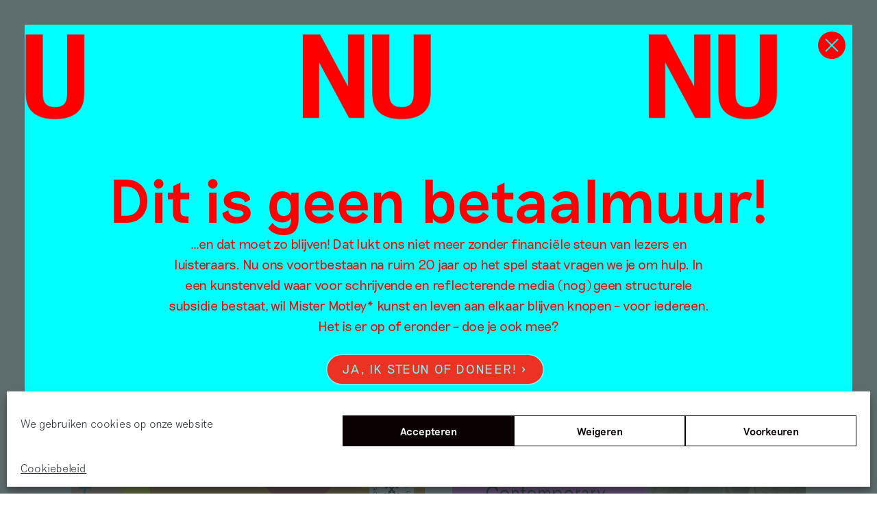

--- FILE ---
content_type: text/html; charset=UTF-8
request_url: https://www.mistermotley.nl/authors/marthe-van-de-grift/
body_size: 81122
content:
<!doctype html>
<html class="no-js" lang="nl-NL">

<head>


    <!--

      __  __ _     _
     |  \/  (_)___| |_ ___ _ __
     | |\/| | / __| __/ _ \ '__|
     | |  | | \__ \ ||  __/ |
     |_|  |_|_|___/\__\___|_|
     |  \/  | ___ | |_| | ___ _   _
     | |\/| |/ _ \| __| |/ _ \ | | |
     | |  | | (_) | |_| |  __/ |_| |
     |_|  |_|\___/ \__|_|\___|\__, |
                              |___/

    Design:      Sinds1416
    Development: Floris Douma

    -->

    <meta charset="UTF-8">
    <meta name="viewport" content="width=device-width, initial-scale=1">

<!--     <link rel="apple-touch-icon" sizes="180x180"
          href="https://www.mistermotley.nl/wp-content/themes/mister-motley/apple-touch-icon.png">
    <link rel="icon" type="image/png" sizes="32x32"
          href="https://www.mistermotley.nl/wp-content/themes/mister-motley/favicon-32x32.png">
    <link rel="icon" type="image/png" sizes="16x16"
          href="https://www.mistermotley.nl/wp-content/themes/mister-motley/favicon-16x16.png">
    <link rel="manifest" href="https://www.mistermotley.nl/wp-content/themes/mister-motley/site.webmanifest">
    <link rel="mask-icon" href="https://www.mistermotley.nl/wp-content/themes/mister-motley/safari-pinned-tab.svg" color="#5bbad5">
    <meta name="msapplication-TileColor" content="#da532c">
    <meta name="theme-color" content="#ffffff">

 -->
    <title>Author: Marthe van de Grift &#x2d; Mister Motley</title>
	<style>img:is([sizes="auto" i], [sizes^="auto," i]) { contain-intrinsic-size: 3000px 1500px }</style>
	
<!-- The SEO Framework: door Sybre Waaijer -->
<meta name="robots" content="max-snippet:-1,max-image-preview:standard,max-video-preview:-1" />
<link rel="canonical" href="https://www.mistermotley.nl/authors/marthe-van-de-grift/" />
<meta property="og:type" content="website" />
<meta property="og:locale" content="nl_NL" />
<meta property="og:site_name" content="Mister Motley" />
<meta property="og:title" content="Author: Marthe van de Grift" />
<meta property="og:url" content="https://www.mistermotley.nl/authors/marthe-van-de-grift/" />
<meta property="og:image" content="https://www.mistermotley.nl/wp-content/uploads/2025/03/cropped-Screenshot-2025-03-27-at-11.07.47.png" />
<meta property="og:image:width" content="512" />
<meta property="og:image:height" content="512" />
<meta name="twitter:card" content="summary_large_image" />
<meta name="twitter:title" content="Author: Marthe van de Grift" />
<meta name="twitter:image" content="https://www.mistermotley.nl/wp-content/uploads/2025/03/cropped-Screenshot-2025-03-27-at-11.07.47.png" />
<script type="application/ld+json">{"@context":"https://schema.org","@graph":[{"@type":"WebSite","@id":"https://www.mistermotley.nl/#/schema/WebSite","url":"https://www.mistermotley.nl/","name":"Mister Motley","description":"Het magazine dat kunst en leven aan elkaar knoopt","inLanguage":"nl-NL","potentialAction":{"@type":"SearchAction","target":{"@type":"EntryPoint","urlTemplate":"https://www.mistermotley.nl/search/{search_term_string}/"},"query-input":"required name=search_term_string"},"publisher":{"@type":"Organization","@id":"https://www.mistermotley.nl/#/schema/Organization","name":"Mister Motley","url":"https://www.mistermotley.nl/","logo":{"@type":"ImageObject","url":"https://www.mistermotley.nl/wp-content/uploads/2025/03/cropped-Screenshot-2025-03-27-at-11.07.47.png","contentUrl":"https://www.mistermotley.nl/wp-content/uploads/2025/03/cropped-Screenshot-2025-03-27-at-11.07.47.png","width":512,"height":512,"contentSize":"27300"}}},{"@type":"CollectionPage","@id":"https://www.mistermotley.nl/authors/marthe-van-de-grift/","url":"https://www.mistermotley.nl/authors/marthe-van-de-grift/","name":"Author: Marthe van de Grift &#x2d; Mister Motley","inLanguage":"nl-NL","isPartOf":{"@id":"https://www.mistermotley.nl/#/schema/WebSite"},"breadcrumb":{"@type":"BreadcrumbList","@id":"https://www.mistermotley.nl/#/schema/BreadcrumbList","itemListElement":[{"@type":"ListItem","position":1,"item":"https://www.mistermotley.nl/","name":"Mister Motley"},{"@type":"ListItem","position":2,"name":"Author: Marthe van de Grift"}]}}]}</script>
<!-- / The SEO Framework: door Sybre Waaijer | 16.03ms meta | 3.88ms boot -->

<link rel="alternate" type="application/rss+xml" title="Mister Motley &raquo; feed" href="https://www.mistermotley.nl/feed/" />
<link rel="alternate" type="application/rss+xml" title="Mister Motley &raquo; reacties feed" href="https://www.mistermotley.nl/comments/feed/" />
<link rel="alternate" type="application/rss+xml" title="Mister Motley &raquo; Marthe van de Grift Author feed" href="https://www.mistermotley.nl/authors/marthe-van-de-grift/feed/" />
<link rel='stylesheet' id='wp-block-library-css' href='https://www.mistermotley.nl/wp-includes/css/dist/block-library/style.min.css?ver=6.8.3' type='text/css' media='all' />
<style id='classic-theme-styles-inline-css' type='text/css'>
/*! This file is auto-generated */
.wp-block-button__link{color:#fff;background-color:#32373c;border-radius:9999px;box-shadow:none;text-decoration:none;padding:calc(.667em + 2px) calc(1.333em + 2px);font-size:1.125em}.wp-block-file__button{background:#32373c;color:#fff;text-decoration:none}
</style>
<style id='global-styles-inline-css' type='text/css'>
:root{--wp--preset--aspect-ratio--square: 1;--wp--preset--aspect-ratio--4-3: 4/3;--wp--preset--aspect-ratio--3-4: 3/4;--wp--preset--aspect-ratio--3-2: 3/2;--wp--preset--aspect-ratio--2-3: 2/3;--wp--preset--aspect-ratio--16-9: 16/9;--wp--preset--aspect-ratio--9-16: 9/16;--wp--preset--color--black: #000000;--wp--preset--color--cyan-bluish-gray: #abb8c3;--wp--preset--color--white: #ffffff;--wp--preset--color--pale-pink: #f78da7;--wp--preset--color--vivid-red: #cf2e2e;--wp--preset--color--luminous-vivid-orange: #ff6900;--wp--preset--color--luminous-vivid-amber: #fcb900;--wp--preset--color--light-green-cyan: #7bdcb5;--wp--preset--color--vivid-green-cyan: #00d084;--wp--preset--color--pale-cyan-blue: #8ed1fc;--wp--preset--color--vivid-cyan-blue: #0693e3;--wp--preset--color--vivid-purple: #9b51e0;--wp--preset--gradient--vivid-cyan-blue-to-vivid-purple: linear-gradient(135deg,rgba(6,147,227,1) 0%,rgb(155,81,224) 100%);--wp--preset--gradient--light-green-cyan-to-vivid-green-cyan: linear-gradient(135deg,rgb(122,220,180) 0%,rgb(0,208,130) 100%);--wp--preset--gradient--luminous-vivid-amber-to-luminous-vivid-orange: linear-gradient(135deg,rgba(252,185,0,1) 0%,rgba(255,105,0,1) 100%);--wp--preset--gradient--luminous-vivid-orange-to-vivid-red: linear-gradient(135deg,rgba(255,105,0,1) 0%,rgb(207,46,46) 100%);--wp--preset--gradient--very-light-gray-to-cyan-bluish-gray: linear-gradient(135deg,rgb(238,238,238) 0%,rgb(169,184,195) 100%);--wp--preset--gradient--cool-to-warm-spectrum: linear-gradient(135deg,rgb(74,234,220) 0%,rgb(151,120,209) 20%,rgb(207,42,186) 40%,rgb(238,44,130) 60%,rgb(251,105,98) 80%,rgb(254,248,76) 100%);--wp--preset--gradient--blush-light-purple: linear-gradient(135deg,rgb(255,206,236) 0%,rgb(152,150,240) 100%);--wp--preset--gradient--blush-bordeaux: linear-gradient(135deg,rgb(254,205,165) 0%,rgb(254,45,45) 50%,rgb(107,0,62) 100%);--wp--preset--gradient--luminous-dusk: linear-gradient(135deg,rgb(255,203,112) 0%,rgb(199,81,192) 50%,rgb(65,88,208) 100%);--wp--preset--gradient--pale-ocean: linear-gradient(135deg,rgb(255,245,203) 0%,rgb(182,227,212) 50%,rgb(51,167,181) 100%);--wp--preset--gradient--electric-grass: linear-gradient(135deg,rgb(202,248,128) 0%,rgb(113,206,126) 100%);--wp--preset--gradient--midnight: linear-gradient(135deg,rgb(2,3,129) 0%,rgb(40,116,252) 100%);--wp--preset--font-size--small: 13px;--wp--preset--font-size--medium: 20px;--wp--preset--font-size--large: 36px;--wp--preset--font-size--x-large: 42px;--wp--preset--font-family--inter: "Inter", sans-serif;--wp--preset--font-family--cardo: Cardo;--wp--preset--spacing--20: 0.44rem;--wp--preset--spacing--30: 0.67rem;--wp--preset--spacing--40: 1rem;--wp--preset--spacing--50: 1.5rem;--wp--preset--spacing--60: 2.25rem;--wp--preset--spacing--70: 3.38rem;--wp--preset--spacing--80: 5.06rem;--wp--preset--shadow--natural: 6px 6px 9px rgba(0, 0, 0, 0.2);--wp--preset--shadow--deep: 12px 12px 50px rgba(0, 0, 0, 0.4);--wp--preset--shadow--sharp: 6px 6px 0px rgba(0, 0, 0, 0.2);--wp--preset--shadow--outlined: 6px 6px 0px -3px rgba(255, 255, 255, 1), 6px 6px rgba(0, 0, 0, 1);--wp--preset--shadow--crisp: 6px 6px 0px rgba(0, 0, 0, 1);}:where(.is-layout-flex){gap: 0.5em;}:where(.is-layout-grid){gap: 0.5em;}body .is-layout-flex{display: flex;}.is-layout-flex{flex-wrap: wrap;align-items: center;}.is-layout-flex > :is(*, div){margin: 0;}body .is-layout-grid{display: grid;}.is-layout-grid > :is(*, div){margin: 0;}:where(.wp-block-columns.is-layout-flex){gap: 2em;}:where(.wp-block-columns.is-layout-grid){gap: 2em;}:where(.wp-block-post-template.is-layout-flex){gap: 1.25em;}:where(.wp-block-post-template.is-layout-grid){gap: 1.25em;}.has-black-color{color: var(--wp--preset--color--black) !important;}.has-cyan-bluish-gray-color{color: var(--wp--preset--color--cyan-bluish-gray) !important;}.has-white-color{color: var(--wp--preset--color--white) !important;}.has-pale-pink-color{color: var(--wp--preset--color--pale-pink) !important;}.has-vivid-red-color{color: var(--wp--preset--color--vivid-red) !important;}.has-luminous-vivid-orange-color{color: var(--wp--preset--color--luminous-vivid-orange) !important;}.has-luminous-vivid-amber-color{color: var(--wp--preset--color--luminous-vivid-amber) !important;}.has-light-green-cyan-color{color: var(--wp--preset--color--light-green-cyan) !important;}.has-vivid-green-cyan-color{color: var(--wp--preset--color--vivid-green-cyan) !important;}.has-pale-cyan-blue-color{color: var(--wp--preset--color--pale-cyan-blue) !important;}.has-vivid-cyan-blue-color{color: var(--wp--preset--color--vivid-cyan-blue) !important;}.has-vivid-purple-color{color: var(--wp--preset--color--vivid-purple) !important;}.has-black-background-color{background-color: var(--wp--preset--color--black) !important;}.has-cyan-bluish-gray-background-color{background-color: var(--wp--preset--color--cyan-bluish-gray) !important;}.has-white-background-color{background-color: var(--wp--preset--color--white) !important;}.has-pale-pink-background-color{background-color: var(--wp--preset--color--pale-pink) !important;}.has-vivid-red-background-color{background-color: var(--wp--preset--color--vivid-red) !important;}.has-luminous-vivid-orange-background-color{background-color: var(--wp--preset--color--luminous-vivid-orange) !important;}.has-luminous-vivid-amber-background-color{background-color: var(--wp--preset--color--luminous-vivid-amber) !important;}.has-light-green-cyan-background-color{background-color: var(--wp--preset--color--light-green-cyan) !important;}.has-vivid-green-cyan-background-color{background-color: var(--wp--preset--color--vivid-green-cyan) !important;}.has-pale-cyan-blue-background-color{background-color: var(--wp--preset--color--pale-cyan-blue) !important;}.has-vivid-cyan-blue-background-color{background-color: var(--wp--preset--color--vivid-cyan-blue) !important;}.has-vivid-purple-background-color{background-color: var(--wp--preset--color--vivid-purple) !important;}.has-black-border-color{border-color: var(--wp--preset--color--black) !important;}.has-cyan-bluish-gray-border-color{border-color: var(--wp--preset--color--cyan-bluish-gray) !important;}.has-white-border-color{border-color: var(--wp--preset--color--white) !important;}.has-pale-pink-border-color{border-color: var(--wp--preset--color--pale-pink) !important;}.has-vivid-red-border-color{border-color: var(--wp--preset--color--vivid-red) !important;}.has-luminous-vivid-orange-border-color{border-color: var(--wp--preset--color--luminous-vivid-orange) !important;}.has-luminous-vivid-amber-border-color{border-color: var(--wp--preset--color--luminous-vivid-amber) !important;}.has-light-green-cyan-border-color{border-color: var(--wp--preset--color--light-green-cyan) !important;}.has-vivid-green-cyan-border-color{border-color: var(--wp--preset--color--vivid-green-cyan) !important;}.has-pale-cyan-blue-border-color{border-color: var(--wp--preset--color--pale-cyan-blue) !important;}.has-vivid-cyan-blue-border-color{border-color: var(--wp--preset--color--vivid-cyan-blue) !important;}.has-vivid-purple-border-color{border-color: var(--wp--preset--color--vivid-purple) !important;}.has-vivid-cyan-blue-to-vivid-purple-gradient-background{background: var(--wp--preset--gradient--vivid-cyan-blue-to-vivid-purple) !important;}.has-light-green-cyan-to-vivid-green-cyan-gradient-background{background: var(--wp--preset--gradient--light-green-cyan-to-vivid-green-cyan) !important;}.has-luminous-vivid-amber-to-luminous-vivid-orange-gradient-background{background: var(--wp--preset--gradient--luminous-vivid-amber-to-luminous-vivid-orange) !important;}.has-luminous-vivid-orange-to-vivid-red-gradient-background{background: var(--wp--preset--gradient--luminous-vivid-orange-to-vivid-red) !important;}.has-very-light-gray-to-cyan-bluish-gray-gradient-background{background: var(--wp--preset--gradient--very-light-gray-to-cyan-bluish-gray) !important;}.has-cool-to-warm-spectrum-gradient-background{background: var(--wp--preset--gradient--cool-to-warm-spectrum) !important;}.has-blush-light-purple-gradient-background{background: var(--wp--preset--gradient--blush-light-purple) !important;}.has-blush-bordeaux-gradient-background{background: var(--wp--preset--gradient--blush-bordeaux) !important;}.has-luminous-dusk-gradient-background{background: var(--wp--preset--gradient--luminous-dusk) !important;}.has-pale-ocean-gradient-background{background: var(--wp--preset--gradient--pale-ocean) !important;}.has-electric-grass-gradient-background{background: var(--wp--preset--gradient--electric-grass) !important;}.has-midnight-gradient-background{background: var(--wp--preset--gradient--midnight) !important;}.has-small-font-size{font-size: var(--wp--preset--font-size--small) !important;}.has-medium-font-size{font-size: var(--wp--preset--font-size--medium) !important;}.has-large-font-size{font-size: var(--wp--preset--font-size--large) !important;}.has-x-large-font-size{font-size: var(--wp--preset--font-size--x-large) !important;}
:where(.wp-block-post-template.is-layout-flex){gap: 1.25em;}:where(.wp-block-post-template.is-layout-grid){gap: 1.25em;}
:where(.wp-block-columns.is-layout-flex){gap: 2em;}:where(.wp-block-columns.is-layout-grid){gap: 2em;}
:root :where(.wp-block-pullquote){font-size: 1.5em;line-height: 1.6;}
</style>
<link rel='stylesheet' id='pay_what_you_want_style-css' href='https://www.mistermotley.nl/wp-content/plugins/pay-what-you-want/css/styles.css?ver=6.8.3' type='text/css' media='all' />
<link rel='stylesheet' id='woocommerce-layout-css' href='https://www.mistermotley.nl/wp-content/plugins/woocommerce/assets/css/woocommerce-layout.css?ver=9.2.3' type='text/css' media='all' />
<link rel='stylesheet' id='woocommerce-smallscreen-css' href='https://www.mistermotley.nl/wp-content/plugins/woocommerce/assets/css/woocommerce-smallscreen.css?ver=9.2.3' type='text/css' media='only screen and (max-width: 768px)' />
<link rel='stylesheet' id='woocommerce-general-css' href='https://www.mistermotley.nl/wp-content/plugins/woocommerce/assets/css/woocommerce.css?ver=9.2.3' type='text/css' media='all' />
<style id='woocommerce-inline-inline-css' type='text/css'>
.woocommerce form .form-row .required { visibility: visible; }
</style>
<link rel='stylesheet' id='cmplz-general-css' href='https://www.mistermotley.nl/wp-content/plugins/complianz-gdpr/assets/css/cookieblocker.min.css?ver=1749200839' type='text/css' media='all' />
<link rel='stylesheet' id='search-filter-plugin-styles-css' href='https://www.mistermotley.nl/wp-content/plugins/search-filter-pro/public/assets/css/search-filter.min.css?ver=2.5.19' type='text/css' media='all' />
<link rel='stylesheet' id='wc-memberships-frontend-css' href='https://www.mistermotley.nl/wp-content/plugins/woocommerce-memberships/assets/css/frontend/wc-memberships-frontend.min.css?ver=1.19.2' type='text/css' media='all' />
<link rel='stylesheet' id='base-css' href='https://www.mistermotley.nl/wp-content/themes/mister-motley/css/base.20251121125719.css?ver=6.8.3' type='text/css' media='all' />
<link rel='stylesheet' id='adjustments-css' href='https://www.mistermotley.nl/wp-content/themes/mister-motley/css/adjustments.20251121125719.css?ver=6.8.3' type='text/css' media='all' />
<link rel='stylesheet' id='simple-favorites-css' href='https://www.mistermotley.nl/wp-content/plugins/favorites/assets/css/favorites.css?ver=2.3.4' type='text/css' media='all' />
<script type="text/javascript" src="https://www.mistermotley.nl/wp-includes/js/jquery/jquery.min.js?ver=3.7.1" id="jquery-core-js"></script>
<script type="text/javascript" src="https://www.mistermotley.nl/wp-includes/js/jquery/jquery-migrate.min.js?ver=3.4.1" id="jquery-migrate-js"></script>
<script type="text/javascript" src="https://www.mistermotley.nl/wp-content/plugins/woocommerce/assets/js/jquery-blockui/jquery.blockUI.min.js?ver=2.7.0-wc.9.2.3" id="jquery-blockui-js" defer="defer" data-wp-strategy="defer"></script>
<script type="text/javascript" id="wc-add-to-cart-js-extra">
/* <![CDATA[ */
var wc_add_to_cart_params = {"ajax_url":"\/wp-admin\/admin-ajax.php","wc_ajax_url":"\/?wc-ajax=%%endpoint%%","i18n_view_cart":"View cart","cart_url":"https:\/\/www.mistermotley.nl\/afrekenen\/","is_cart":"","cart_redirect_after_add":"no"};
/* ]]> */
</script>
<script type="text/javascript" src="https://www.mistermotley.nl/wp-content/plugins/woocommerce/assets/js/frontend/add-to-cart.min.js?ver=9.2.3" id="wc-add-to-cart-js" defer="defer" data-wp-strategy="defer"></script>
<script type="text/javascript" src="https://www.mistermotley.nl/wp-content/plugins/woocommerce/assets/js/js-cookie/js.cookie.min.js?ver=2.1.4-wc.9.2.3" id="js-cookie-js" defer="defer" data-wp-strategy="defer"></script>
<script type="text/javascript" id="woocommerce-js-extra">
/* <![CDATA[ */
var woocommerce_params = {"ajax_url":"\/wp-admin\/admin-ajax.php","wc_ajax_url":"\/?wc-ajax=%%endpoint%%"};
/* ]]> */
</script>
<script type="text/javascript" src="https://www.mistermotley.nl/wp-content/plugins/woocommerce/assets/js/frontend/woocommerce.min.js?ver=9.2.3" id="woocommerce-js" defer="defer" data-wp-strategy="defer"></script>
<script type="text/javascript" id="search-filter-plugin-build-js-extra">
/* <![CDATA[ */
var SF_LDATA = {"ajax_url":"https:\/\/www.mistermotley.nl\/wp-admin\/admin-ajax.php","home_url":"https:\/\/www.mistermotley.nl\/","extensions":[]};
/* ]]> */
</script>
<script type="text/javascript" src="https://www.mistermotley.nl/wp-content/plugins/search-filter-pro/public/assets/js/search-filter-build.min.js?ver=2.5.19" id="search-filter-plugin-build-js"></script>
<script type="text/javascript" src="https://www.mistermotley.nl/wp-content/plugins/search-filter-pro/public/assets/js/select2.min.js?ver=2.5.19" id="search-filter-plugin-select2-js"></script>
<script type="text/javascript" src="https://www.mistermotley.nl/wp-content/themes/mister-motley/js/vendor/modernizr-3.11.2.min.js?ver=6.8.3" id="modernizr-js"></script>
<script type="text/javascript" id="bundle-js-extra">
/* <![CDATA[ */
var vars = {"ajax_url":"https:\/\/www.mistermotley.nl\/wp-admin\/admin-ajax.php","security":"6f5fc5fe78"};
/* ]]> */
</script>
<script type="text/javascript" src="https://www.mistermotley.nl/wp-content/themes/mister-motley/js/bundle.20251121125719.js?ver=6.8.3" id="bundle-js"></script>
<script type="text/javascript" id="favorites-js-extra">
/* <![CDATA[ */
var favorites_data = {"ajaxurl":"https:\/\/www.mistermotley.nl\/wp-admin\/admin-ajax.php","nonce":"c7f7b2a84b","favorite":"<div class=\"favorite-button__icon\"><svg width=\"43\" height=\"40\" viewBox=\"0 0 43 40\" fill=\"none\" xmlns=\"http:\/\/www.w3.org\/2000\/svg\"> <polygon stroke-width=\"3\"  points=\"33.5,36 21.1,21.2 8.7,36 8.7,4 33.6,4 \"\/> <\/svg>         <\/div><div class=\"favorite-button__status\">Bewaren?<\/div>","favorited":"<div class=\"favorite-button__icon favorite-button__icon--on\"><svg width=\"43\" height=\"40\" viewBox=\"0 0 43 40\" fill=\"none\" xmlns=\"http:\/\/www.w3.org\/2000\/svg\"> <polyline stroke-width=\"4\" points=\"6.2,18.6 19.7,36.5 38.6,4 \"\/><\/svg>                   <\/div><div class=\"favorite-button__status\">Bewaard\u00a0in\u00a0Mijn\u00a0Motley<\/div>","includecount":"","indicate_loading":"","loading_text":"Loading","loading_image":"","loading_image_active":"","loading_image_preload":"","cache_enabled":"1","button_options":{"button_type":"custom","custom_colors":false,"box_shadow":false,"include_count":false,"default":{"background_default":false,"border_default":false,"text_default":false,"icon_default":false,"count_default":false},"active":{"background_active":false,"border_active":false,"text_active":false,"icon_active":false,"count_active":false}},"authentication_modal_content":"<p>Je bent geen lid<\/p>\n<p><a href=\"#\" data-favorites-modal-close>Sluiten<\/a><\/p>\n","authentication_redirect":"","dev_mode":"","logged_in":"","user_id":"0","authentication_redirect_url":"https:\/\/www.mistermotley.nl\/wp-login.php"};
/* ]]> */
</script>
<script type="text/javascript" src="https://www.mistermotley.nl/wp-content/plugins/favorites/assets/js/favorites.min.js?ver=2.3.4" id="favorites-js"></script>
<link rel="https://api.w.org/" href="https://www.mistermotley.nl/wp-json/" /><link rel="alternate" title="JSON" type="application/json" href="https://www.mistermotley.nl/wp-json/wp/v2/authors/483" /><link rel="EditURI" type="application/rsd+xml" title="RSD" href="https://www.mistermotley.nl/xmlrpc.php?rsd" />
			<style>.cmplz-hidden {
					display: none !important;
				}</style>	<noscript><style>.woocommerce-product-gallery{ opacity: 1 !important; }</style></noscript>
	<style class='wp-fonts-local' type='text/css'>
@font-face{font-family:Inter;font-style:normal;font-weight:300 900;font-display:fallback;src:url('https://www.mistermotley.nl/wp-content/plugins/woocommerce/assets/fonts/Inter-VariableFont_slnt,wght.woff2') format('woff2');font-stretch:normal;}
@font-face{font-family:Cardo;font-style:normal;font-weight:400;font-display:fallback;src:url('https://www.mistermotley.nl/wp-content/plugins/woocommerce/assets/fonts/cardo_normal_400.woff2') format('woff2');}
</style>
<link rel="icon" href="https://www.mistermotley.nl/wp-content/uploads/2025/03/cropped-Screenshot-2025-03-27-at-11.07.47-100x100.png" sizes="32x32" />
<link rel="icon" href="https://www.mistermotley.nl/wp-content/uploads/2025/03/cropped-Screenshot-2025-03-27-at-11.07.47-300x300.png" sizes="192x192" />
<link rel="apple-touch-icon" href="https://www.mistermotley.nl/wp-content/uploads/2025/03/cropped-Screenshot-2025-03-27-at-11.07.47-300x300.png" />
<meta name="msapplication-TileImage" content="https://www.mistermotley.nl/wp-content/uploads/2025/03/cropped-Screenshot-2025-03-27-at-11.07.47-300x300.png" />
		<style type="text/css" id="wp-custom-css">
			.no-break-with-indent {
	text-indent: 4rem;
	margin-top: -1.5em
}
.ads__item--wide img {
    height: unset !important;
}

@media only screen and (min-width: 48em) {
    .images--multiple.images--multiple--4 figure:nth-child(2) {
        margin-right: 2rem;
    }
}
		</style>
		
    <script>

        window.site_settings = {
            path: 'https://www.mistermotley.nl/wp-content/themes/mister-motley',
            home: 'https://www.mistermotley.nl',
            loggedin: false,
            captions: {},
            defaults: {
                viewerValue: 3,
                isoTope: {
                    transitionDuration: 1000,
                    stagger: 500,
                    packery: {
                        gutter: 20,
                    },
                    hiddenStyle: {
                        opacity: 0,
                    },
                    visibleStyle: {
                        opacity: 1,
                    }
                }
            }
        };

    </script>

    
</head>

<body data-cmplz=1 class="archive tax-authors term-marthe-van-de-grift term-483 wp-theme-mister-motley theme-mister-motley woocommerce-no-js" data-enhancer="svgInline, iframeEnhancer, scroll">



<nav class="topbar" data-enhancer="menuToggle, searchToggle, filtersOnChange">

    <div class="container container--large flex flex--align-center flex--space-between">
        <a class="topbar__logo" href="https://www.mistermotley.nl">
            <svg class="svg-logo" data-name="d2fc7587-49b3-480a-aec2-17d01f6c4e6b" xmlns="http://www.w3.org/2000/svg"
                 viewBox="0 0 87.91 33.94">
                <path
                    d="M87.91 18.2h-3.58l-3.5 6.8-3.49-6.8h-3.56l5.48 10.39v5.09h3.17v-5.11zm-15.57 3v-3H61.91v15.48h10.41v-3h-7.23v-3.35h6.63v-3h-6.63v-3.12zM53 30.66V18.2h-3.15v15.48h9.8v-3zM47.54 18.2H35.46v3h4.45v12.48h3.16V21.21h4.47zm-21.63 2.74a4.78 4.78 0 0 1 4.87 4.7v.3a4.87 4.87 0 1 1-9.73.44 3.23 3.23 0 0 1 0-.44 4.79 4.79 0 0 1 4.57-5h.29m0-3a8 8 0 1 0 8.07 8 7.88 7.88 0 0 0-7.76-8h-.31m-11.64.27l-5 5.95-2.92-6H2.73L0 33.68h3.16l2-11.1 3.13 6.52h.29L14 22.58l-2 11.1h3.17l2.7-15.48zm64-14.94h3.14c1.63 0 2.43.8 2.43 2.08s-.77 2.06-2.43 2.06h-3.14zM84 15.74h3.89l-4.31-5.81a4.38 4.38 0 0 0 3.47-4.62c0-3.08-2-5-5.29-5h-6.65v15.43h3.16v-5.57H80zM72.41 3.27v-3H62v15.47h10.41v-3h-7.23V9.4h6.63v-3h-6.63V3.27zm-12.69-3H47.65v3h4.44v12.47h3.16V3.27h4.47zm-19.66 6c-2-.44-2.81-.66-2.81-1.57s.8-1.76 2.66-1.76 2.67.77 3 1.86h3.2c-.32-2.57-2-4.8-6.2-4.8-2.91 0-5.84 1.61-5.84 4.86 0 3.06 2.48 4 5.24 4.54s3.8.75 3.8 1.9-.93 1.77-2.72 1.77c-2.19 0-3.11-.78-3.54-2.3h-3.18C34 13.44 35.91 16 40.41 16c2.61 0 5.89-1.24 5.89-4.84 0-3.08-2.1-4-6.24-4.87m-8.89 9.44V.27H28v15.47z"></path>
                <path class="logo-small"
                      d="M16.91 11.19h.29l4.31-6.53v11.1h3.16V.29h-3.65l-4 5.94-4-5.94H9.39v15.47h3.23V4.66"></path>
            </svg>
        </a>
        <div class="topbar__range-container flex flex--align-center">
                                            <input class="topbar__range" type="range" min="1000" max="6000"
                       value=""
                       data-enhancer="misterMotleyViewer" data-view="overview">
            
        </div>
        <div class="topbar__menu-toggle topbar__menu-toggle--open" data-enable-menu>
            <svg width="21" height="16" viewBox="0 0 21 16" fill="none" xmlns="http://www.w3.org/2000/svg">
                <path d="M0 8H21M0 1H21M0 15H21" stroke="black" stroke-width="2"/>
            </svg>

        </div>
        <div class="topbar__menu-toggle topbar__menu-toggle--close" data-disable-menu>
            <svg width="70" height="70" viewBox="0 0 70 70" fill="none" xmlns="http://www.w3.org/2000/svg">
                <rect width="70" height="70" fill="transparent"/>
                <path d="M0 0L70 70M0 70L70 0" stroke="black" stroke-width="5"/>
            </svg>

        </div>
    </div>


    <div class="mm-menu" data-enhancer="filterInit">

        <div class="container--large flex flex--space-between">
            <div class="mm-menu__filters">
                <label class="mm-menu__label">Selecteren op</label>
                <form data-sf-form-id='182' data-is-rtl='0' data-maintain-state='' data-results-url='https://www.mistermotley.nl/' data-ajax-url='https://www.mistermotley.nl/?sfid=182&amp;sf_action=get_data&amp;sf_data=results' data-ajax-form-url='https://www.mistermotley.nl/?sfid=182&amp;sf_action=get_data&amp;sf_data=form' data-display-result-method='shortcode' data-use-history-api='1' data-template-loaded='0' data-lang-code='nl' data-ajax='1' data-ajax-data-type='json' data-ajax-links-selector='.pagination a' data-ajax-target='#search-filter-results-182' data-ajax-pagination-type='normal' data-update-ajax-url='1' data-only-results-ajax='1' data-scroll-to-pos='window' data-scroll-on-action='all' data-init-paged='1' data-auto-update='1' action='https://www.mistermotley.nl/' method='post' class='searchandfilter' id='search-filter-form-182' autocomplete='off' data-instance-count='1'><ul><li class="sf-field-category" data-sf-field-name="_sft_category" data-sf-field-type="category" data-sf-field-input-type="select" data-sf-combobox="1">		<label>
				   		<select data-combobox="1" name="_sft_category[]" class="sf-input-select" title="">
						  			<option class="sf-level-0 sf-item-0 sf-option-active" selected="selected" data-sf-count="0" data-sf-depth="0" value="">Alle categorieën</option>
											<option class="sf-level-0 sf-item-403" data-sf-count="104" data-sf-depth="0" value="column">Column</option>
											<option class="sf-level-0 sf-item-405" data-sf-count="330" data-sf-depth="0" value="essay">Essay</option>
											<option class="sf-level-0 sf-item-82" data-sf-count="442" data-sf-depth="0" value="interviews">Interview</option>
											<option class="sf-level-0 sf-item-83" data-sf-count="404" data-sf-depth="0" value="podcasts">Podcast</option>
											<option class="sf-level-0 sf-item-88" data-sf-count="123" data-sf-depth="0" value="online-tentoonstelling">Online tentoonstelling</option>
											<option class="sf-level-0 sf-item-421" data-sf-count="30" data-sf-depth="0" value="scriptie">Scriptie</option>
											<option class="sf-level-0 sf-item-404" data-sf-count="147" data-sf-depth="0" value="tentoonstellingsbespreking">Tentoonstellingsbespreking</option>
											<option class="sf-level-0 sf-item-406" data-sf-count="8" data-sf-depth="0" value="video">Video</option>
											<option class="sf-level-0 sf-item-1" data-sf-count="2408" data-sf-depth="0" value="overig">Overig</option>
											</select></label>										</li><li class="sf-field-taxonomy-themes" data-sf-field-name="_sft_themes" data-sf-field-type="taxonomy" data-sf-field-input-type="select" data-sf-combobox="1">		<label>
				   		<select data-combobox="1" name="_sft_themes[]" class="sf-input-select" title="">
						  			<option class="sf-level-0 sf-item-0 sf-option-active" selected="selected" data-sf-count="0" data-sf-depth="0" value="">Alle thema&#039;s</option>
											<option class="sf-level-0 sf-item-2147" data-sf-count="65" data-sf-depth="0" value="absurdisme">Absurdisme</option>
											<option class="sf-level-0 sf-item-754" data-sf-count="100" data-sf-depth="0" value="arbeid">Arbeid</option>
											<option class="sf-level-0 sf-item-669" data-sf-count="115" data-sf-depth="0" value="architectuur">Architectuur</option>
											<option class="sf-level-0 sf-item-2125" data-sf-count="264" data-sf-depth="0" value="collectiviteit">Collectiviteit</option>
											<option class="sf-level-0 sf-item-2115" data-sf-count="16" data-sf-depth="0" value="dans">Dans</option>
											<option class="sf-level-0 sf-item-769" data-sf-count="77" data-sf-depth="0" value="dieren">Dieren</option>
											<option class="sf-level-0 sf-item-867" data-sf-count="86" data-sf-depth="0" value="dood">Dood</option>
											<option class="sf-level-0 sf-item-423" data-sf-count="205" data-sf-depth="0" value="ecologie">Ecologie</option>
											<option class="sf-level-0 sf-item-420" data-sf-count="94" data-sf-depth="0" value="eenzaamheid">Eenzaamheid</option>
											<option class="sf-level-0 sf-item-954" data-sf-count="236" data-sf-depth="0" value="emancipatie">Emancipatie</option>
											<option class="sf-level-0 sf-item-2141" data-sf-count="117" data-sf-depth="0" value="empathie">Empathie</option>
											<option class="sf-level-0 sf-item-419" data-sf-count="24" data-sf-depth="0" value="eten">Eten</option>
											<option class="sf-level-0 sf-item-688" data-sf-count="115" data-sf-depth="0" value="familie">Familie</option>
											<option class="sf-level-0 sf-item-558" data-sf-count="152" data-sf-depth="0" value="feminisme">Feminisme</option>
											<option class="sf-level-0 sf-item-2750" data-sf-count="29" data-sf-depth="0" value="film">Film</option>
											<option class="sf-level-0 sf-item-882" data-sf-count="119" data-sf-depth="0" value="fotografie">Fotografie</option>
											<option class="sf-level-0 sf-item-422" data-sf-count="49" data-sf-depth="0" value="geluid">Geluid</option>
											<option class="sf-level-0 sf-item-700" data-sf-count="276" data-sf-depth="0" value="geschiedenis">Geschiedenis</option>
											<option class="sf-level-0 sf-item-657" data-sf-count="98" data-sf-depth="0" value="geweld">Geweld</option>
											<option class="sf-level-0 sf-item-3082" data-sf-count="8" data-sf-depth="0" value="installatie">Installatie</option>
											<option class="sf-level-0 sf-item-659" data-sf-count="202" data-sf-depth="0" value="institutioneel">Institutioneel</option>
											<option class="sf-level-0 sf-item-2304" data-sf-count="18" data-sf-depth="0" value="internet">Internet</option>
											<option class="sf-level-0 sf-item-619" data-sf-count="100" data-sf-depth="0" value="intimiteit">Intimiteit</option>
											<option class="sf-level-0 sf-item-676" data-sf-count="112" data-sf-depth="0" value="kapitalisme">Kapitalisme</option>
											<option class="sf-level-0 sf-item-740" data-sf-count="54" data-sf-depth="0" value="kleding">Kleding</option>
											<option class="sf-level-0 sf-item-642" data-sf-count="55" data-sf-depth="0" value="kleur">Kleur</option>
											<option class="sf-level-0 sf-item-442" data-sf-count="123" data-sf-depth="0" value="kolonialisme">Kolonialisme</option>
											<option class="sf-level-0 sf-item-723" data-sf-count="130" data-sf-depth="0" value="kunsteducatie">Kunsteducatie</option>
											<option class="sf-level-0 sf-item-2886" data-sf-count="3" data-sf-depth="0" value="kunstmatige-intelligentie">Kunstmatige intelligentie</option>
											<option class="sf-level-0 sf-item-443" data-sf-count="166" data-sf-depth="0" value="landschap">Landschap</option>
											<option class="sf-level-0 sf-item-430" data-sf-count="283" data-sf-depth="0" value="lichaam">Lichaam</option>
											<option class="sf-level-0 sf-item-911" data-sf-count="58" data-sf-depth="0" value="liefde">Liefde</option>
											<option class="sf-level-0 sf-item-943" data-sf-count="131" data-sf-depth="0" value="macht">Macht</option>
											<option class="sf-level-0 sf-item-517" data-sf-count="24" data-sf-depth="0" value="metoo">MeToo</option>
											<option class="sf-level-0 sf-item-654" data-sf-count="83" data-sf-depth="0" value="migratie">Migratie</option>
											<option class="sf-level-0 sf-item-3017" data-sf-count="3" data-sf-depth="0" value="neurodiversiteit">Neurodiversiteit</option>
											<option class="sf-level-0 sf-item-2370" data-sf-count="31" data-sf-depth="0" value="oorlog">Oorlog</option>
											<option class="sf-level-0 sf-item-666" data-sf-count="16" data-sf-depth="0" value="ouderdom">Ouderdom</option>
											<option class="sf-level-0 sf-item-701" data-sf-count="74" data-sf-depth="0" value="pandemie">Pandemie</option>
											<option class="sf-level-0 sf-item-1400" data-sf-count="103" data-sf-depth="0" value="performance">Performance</option>
											<option class="sf-level-0 sf-item-1134" data-sf-count="40" data-sf-depth="0" value="platteland">Platteland</option>
											<option class="sf-level-0 sf-item-1228" data-sf-count="126" data-sf-depth="0" value="politiek">Politiek</option>
											<option class="sf-level-0 sf-item-968" data-sf-count="74" data-sf-depth="0" value="queerness">Queerness</option>
											<option class="sf-level-0 sf-item-653" data-sf-count="69" data-sf-depth="0" value="racisme">Racisme</option>
											<option class="sf-level-0 sf-item-1056" data-sf-count="44" data-sf-depth="0" value="religie">Religie</option>
											<option class="sf-level-0 sf-item-460" data-sf-count="104" data-sf-depth="0" value="rituelen">Rituelen</option>
											<option class="sf-level-0 sf-item-595" data-sf-count="205" data-sf-depth="0" value="schilderkunst">Schilderkunst</option>
											<option class="sf-level-0 sf-item-1342" data-sf-count="143" data-sf-depth="0" value="sculptuur">Sculptuur</option>
											<option class="sf-level-0 sf-item-916" data-sf-count="81" data-sf-depth="0" value="spelen">Spel</option>
											<option class="sf-level-0 sf-item-2856" data-sf-count="2" data-sf-depth="0" value="sport">Sport</option>
											<option class="sf-level-0 sf-item-899" data-sf-count="84" data-sf-depth="0" value="stad">Stad</option>
											<option class="sf-level-0 sf-item-1059" data-sf-count="105" data-sf-depth="0" value="taal">Taal</option>
											<option class="sf-level-0 sf-item-426" data-sf-count="89" data-sf-depth="0" value="technologie">Technologie</option>
											<option class="sf-level-0 sf-item-2116" data-sf-count="21" data-sf-depth="0" value="theater">Theater</option>
											<option class="sf-level-0 sf-item-859" data-sf-count="33" data-sf-depth="0" value="thuis">Thuis</option>
											<option class="sf-level-0 sf-item-743" data-sf-count="106" data-sf-depth="0" value="wachten">Tijd</option>
											<option class="sf-level-0 sf-item-1141" data-sf-count="106" data-sf-depth="0" value="verzameling">Verzameling</option>
											<option class="sf-level-0 sf-item-3080" data-sf-count="1" data-sf-depth="0" value="video">Video</option>
											<option class="sf-level-0 sf-item-2804" data-sf-count="8" data-sf-depth="0" value="wetenschap">Wetenschap</option>
											<option class="sf-level-0 sf-item-727" data-sf-count="37" data-sf-depth="0" value="zelfportret">Zelfportret</option>
											<option class="sf-level-0 sf-item-860" data-sf-count="114" data-sf-depth="0" value="zorg">Zorg</option>
											</select></label>										</li><li class="sf-field-taxonomy-authors" data-sf-field-name="_sft_authors" data-sf-field-type="taxonomy" data-sf-field-input-type="select" data-sf-combobox="1">		<label>
				   		<select data-combobox="1" name="_sft_authors[]" class="sf-input-select" title="">
						  			<option class="sf-level-0 sf-item-0 sf-option-active" selected="selected" data-sf-count="0" data-sf-depth="0" value="">Alle auteurs</option>
											<option class="sf-level-0 sf-item-344" data-sf-count="1" data-sf-depth="0" value="adam-nillissen">Adam Nillissen</option>
											<option class="sf-level-0 sf-item-1790" data-sf-count="1" data-sf-depth="0" value="adam-patterson">Adam Patterson</option>
											<option class="sf-level-0 sf-item-3037" data-sf-count="1" data-sf-depth="0" value="adrienne-van-der-werf">Adriënne van der Werf</option>
											<option class="sf-level-0 sf-item-120" data-sf-count="2" data-sf-depth="0" value="aebele-trijsburg">Aebele Trijsburg</option>
											<option class="sf-level-0 sf-item-98" data-sf-count="1" data-sf-depth="0" value="ahmet-ogut">Ahmet Öğüt</option>
											<option class="sf-level-0 sf-item-42" data-sf-count="237" data-sf-depth="0" value="alex-de-vries">Alex de Vries</option>
											<option class="sf-level-0 sf-item-342" data-sf-count="1" data-sf-depth="0" value="alex-jacobs">Alex Jacobs</option>
											<option class="sf-level-0 sf-item-352" data-sf-count="1" data-sf-depth="0" value="alexandra-landre">Alexandra Landré</option>
											<option class="sf-level-0 sf-item-257" data-sf-count="1" data-sf-depth="0" value="alexandra-van-ditmars">Alexandra van Ditmars</option>
											<option class="sf-level-0 sf-item-605" data-sf-count="1" data-sf-depth="0" value="alexis-vasilikos">Alexis Vasilikos</option>
											<option class="sf-level-0 sf-item-55" data-sf-count="7" data-sf-depth="0" value="alina-lupu">Alina Lupu</option>
											<option class="sf-level-0 sf-item-211" data-sf-count="2" data-sf-depth="0" value="alix-de-massiac">Alix de Massiac</option>
											<option class="sf-level-0 sf-item-121" data-sf-count="13" data-sf-depth="0" value="alma-mathijsen">Alma Mathijsen</option>
											<option class="sf-level-0 sf-item-174" data-sf-count="1" data-sf-depth="0" value="ama-josephine-budge">Ama Josephine Budge</option>
											<option class="sf-level-0 sf-item-318" data-sf-count="2" data-sf-depth="0" value="amber-kroesbergen">Amber Kroesbergen</option>
											<option class="sf-level-0 sf-item-468" data-sf-count="1" data-sf-depth="0" value="amber-oskam">Amber Oskam</option>
											<option class="sf-level-0 sf-item-1573" data-sf-count="1" data-sf-depth="0" value="ana-oosting">Ana Oosting</option>
											<option class="sf-level-0 sf-item-3026" data-sf-count="1" data-sf-depth="0" value="anais-van-ertvelde">Anaïs Van Ertvelde</option>
											<option class="sf-level-0 sf-item-514" data-sf-count="1" data-sf-depth="0" value="anan-striker">Anan Striker</option>
											<option class="sf-level-0 sf-item-1979" data-sf-count="1" data-sf-depth="0" value="andre-evers">André Evers</option>
											<option class="sf-level-0 sf-item-3050" data-sf-count="1" data-sf-depth="0" value="andrea-koll">Andrea Koll</option>
											<option class="sf-level-0 sf-item-3100" data-sf-count="1" data-sf-depth="0" value="anika-van-de-wijngaard">Anika van de Wijngaard</option>
											<option class="sf-level-0 sf-item-492" data-sf-count="1" data-sf-depth="0" value="anna-gerrits">Anna Gerrits</option>
											<option class="sf-level-0 sf-item-327" data-sf-count="5" data-sf-depth="0" value="anna-lillioja">Anna Lillioja</option>
											<option class="sf-level-0 sf-item-149" data-sf-count="1" data-sf-depth="0" value="anna-van-leeuwen">Anna van Leeuwen</option>
											<option class="sf-level-0 sf-item-359" data-sf-count="1" data-sf-depth="0" value="anna-van-nunen">Anna van Nunen</option>
											<option class="sf-level-0 sf-item-167" data-sf-count="1" data-sf-depth="0" value="anna-rosja-haveman">Anna-Rosja Haveman</option>
											<option class="sf-level-0 sf-item-334" data-sf-count="1" data-sf-depth="0" value="annabelle-binnerts">Annabelle Binnerts</option>
											<option class="sf-level-0 sf-item-473" data-sf-count="1" data-sf-depth="0" value="anne-wenzel">Anne Wenzel</option>
											<option class="sf-level-0 sf-item-2874" data-sf-count="3" data-sf-depth="0" value="anne-mirthe-huijser">Anne-Mirthe Huijser</option>
											<option class="sf-level-0 sf-item-512" data-sf-count="1" data-sf-depth="0" value="annee-grotte-viken">Annee Grøtte Viken</option>
											<option class="sf-level-0 sf-item-193" data-sf-count="2" data-sf-depth="0" value="annelein-pompe">Annelein Pompe</option>
											<option class="sf-level-0 sf-item-378" data-sf-count="6" data-sf-depth="0" value="annemiek-smit">Annemiek Smit</option>
											<option class="sf-level-0 sf-item-118" data-sf-count="5" data-sf-depth="0" value="annosh-urbanke">Annosh Urbanke</option>
											<option class="sf-level-0 sf-item-3091" data-sf-count="1" data-sf-depth="0" value="anouk-harkmans">Anouk Harkmans</option>
											<option class="sf-level-0 sf-item-502" data-sf-count="1" data-sf-depth="0" value="anouk-kruithof">Anouk Kruithof</option>
											<option class="sf-level-0 sf-item-113" data-sf-count="2" data-sf-depth="0" value="anouk-van-klaveren">Anouk van Klaveren</option>
											<option class="sf-level-0 sf-item-353" data-sf-count="1" data-sf-depth="0" value="anton-jager">Anton Jäger</option>
											<option class="sf-level-0 sf-item-173" data-sf-count="1" data-sf-depth="0" value="arash-fakhim">Arash Fakhim</option>
											<option class="sf-level-0 sf-item-2682" data-sf-count="5" data-sf-depth="0" value="arent-boon">Arent Boon</option>
											<option class="sf-level-0 sf-item-534" data-sf-count="1" data-sf-depth="0" value="arie-altena">Arie Altena</option>
											<option class="sf-level-0 sf-item-170" data-sf-count="1" data-sf-depth="0" value="arjan-van-helmond">Arjan van Helmond</option>
											<option class="sf-level-0 sf-item-132" data-sf-count="12" data-sf-depth="0" value="arno-kramer">Arno Kramer</option>
											<option class="sf-level-0 sf-item-2240" data-sf-count="1" data-sf-depth="0" value="artun-alaska-arasli">Artun Alaska Arasli</option>
											<option class="sf-level-0 sf-item-408" data-sf-count="2" data-sf-depth="0" value="arturo-desimone">Arturo Desimone</option>
											<option class="sf-level-0 sf-item-102" data-sf-count="2" data-sf-depth="0" value="asha-karami">Asha Karami</option>
											<option class="sf-level-0 sf-item-411" data-sf-count="20" data-sf-depth="0" value="aukje-dekker">Aukje Dekker</option>
											<option class="sf-level-0 sf-item-2006" data-sf-count="5" data-sf-depth="0" value="ayrton-van-noort">Ayrton van Noort</option>
											<option class="sf-level-0 sf-item-72" data-sf-count="15" data-sf-depth="0" value="barbara-colle">Barbara Collé</option>
											<option class="sf-level-0 sf-item-471" data-sf-count="1" data-sf-depth="0" value="barbara-polderman">Barbara Polderman</option>
											<option class="sf-level-0 sf-item-199" data-sf-count="1" data-sf-depth="0" value="barbara-visser">Barbara Visser</option>
											<option class="sf-level-0 sf-item-2660" data-sf-count="2" data-sf-depth="0" value="bart-lunenburg">Bart Lunenburg</option>
											<option class="sf-level-0 sf-item-289" data-sf-count="1" data-sf-depth="0" value="bart-marius">Bart Marius</option>
											<option class="sf-level-0 sf-item-452" data-sf-count="1" data-sf-depth="0" value="bart-stuart-en-klaar-van-der-lippe">Bart Stuart en Klaar van der Lippe.</option>
											<option class="sf-level-0 sf-item-267" data-sf-count="1" data-sf-depth="0" value="bas-van-den-hout">Bas van den Hout</option>
											<option class="sf-level-0 sf-item-251" data-sf-count="1" data-sf-depth="0" value="belle-barbe">Belle Barbe</option>
											<option class="sf-level-0 sf-item-2760" data-sf-count="1" data-sf-depth="0" value="benjamin-francis">Benjamin Francis</option>
											<option class="sf-level-0 sf-item-2317" data-sf-count="4" data-sf-depth="0" value="berber-meindertsma">Berber Meindertsma</option>
											<option class="sf-level-0 sf-item-372" data-sf-count="1" data-sf-depth="0" value="berend-strik">Berend Strik</option>
											<option class="sf-level-0 sf-item-150" data-sf-count="1" data-sf-depth="0" value="bernardine-walrecht">Bernardine Walrecht</option>
											<option class="sf-level-0 sf-item-225" data-sf-count="2" data-sf-depth="0" value="bernke-klein-zandvoort">Bernke Klein Zandvoort</option>
											<option class="sf-level-0 sf-item-524" data-sf-count="1" data-sf-depth="0" value="bert-mebius">Bert Mebius</option>
											<option class="sf-level-0 sf-item-397" data-sf-count="1" data-sf-depth="0" value="bianca-stigter">Bianca Stigter</option>
											<option class="sf-level-0 sf-item-306" data-sf-count="1" data-sf-depth="0" value="bibi-scholten-van-aschat">Bibi Scholten van Aschat</option>
											<option class="sf-level-0 sf-item-182" data-sf-count="1" data-sf-depth="0" value="bo-stokkermans">Bo Stokkermans</option>
											<option class="sf-level-0 sf-item-340" data-sf-count="1" data-sf-depth="0" value="boris-de-beijer">Boris de Beijer</option>
											<option class="sf-level-0 sf-item-221" data-sf-count="1" data-sf-depth="0" value="brian-elstak">Brian Elstak</option>
											<option class="sf-level-0 sf-item-2844" data-sf-count="1" data-sf-depth="0" value="brigitte-louter">Brigitte Louter</option>
											<option class="sf-level-0 sf-item-470" data-sf-count="1" data-sf-depth="0" value="brigitte-van-der-sande">Brigitte van der Sande</option>
											<option class="sf-level-0 sf-item-303" data-sf-count="1" data-sf-depth="0" value="carly-rose-and-aynouk-tan">Carly Rose and Aynouk Tan</option>
											<option class="sf-level-0 sf-item-2578" data-sf-count="4" data-sf-depth="0" value="carmen-van-bruggen">Carmen van Bruggen</option>
											<option class="sf-level-0 sf-item-162" data-sf-count="2" data-sf-depth="0" value="caroline-ruijgrok">Caroline Ruijgrok</option>
											<option class="sf-level-0 sf-item-1640" data-sf-count="1" data-sf-depth="0" value="carolus-van-doornen-en-lieneke-hulshof">Carolus van Doornen en Lieneke Hulshof</option>
											<option class="sf-level-0 sf-item-2318" data-sf-count="3" data-sf-depth="0" value="catelijne-de-muijnck">Catelijne de Muijnck</option>
											<option class="sf-level-0 sf-item-325" data-sf-count="1" data-sf-depth="0" value="catharina-vergeer">Catharina Vergeer</option>
											<option class="sf-level-0 sf-item-2821" data-sf-count="1" data-sf-depth="0" value="caz-egelie">Caz Egelie</option>
											<option class="sf-level-0 sf-item-2100" data-sf-count="3" data-sf-depth="0" value="cecile-verwaaijen">Cécile Verwaaijen</option>
											<option class="sf-level-0 sf-item-275" data-sf-count="1" data-sf-depth="0" value="celine-mathieu">Céline Mathieu</option>
											<option class="sf-level-0 sf-item-2165" data-sf-count="1" data-sf-depth="0" value="celine-talens">Céline Talens</option>
											<option class="sf-level-0 sf-item-2191" data-sf-count="1" data-sf-depth="0" value="chantal-breukers">Chantal Breukers</option>
											<option class="sf-level-0 sf-item-488" data-sf-count="1" data-sf-depth="0" value="charlotte-peys">Charlotte Peys</option>
											<option class="sf-level-0 sf-item-634" data-sf-count="1" data-sf-depth="0" value="charlotte-van-zanten">Charlotte van Zanten</option>
											<option class="sf-level-0 sf-item-1408" data-sf-count="1" data-sf-depth="0" value="chihiro-geuzebroek">Chihiro Geuzebroek</option>
											<option class="sf-level-0 sf-item-333" data-sf-count="1" data-sf-depth="0" value="chloe-neeleman">Chloë Neeleman</option>
											<option class="sf-level-0 sf-item-328" data-sf-count="1" data-sf-depth="0" value="chris-keulemans">Chris Keulemans</option>
											<option class="sf-level-0 sf-item-480" data-sf-count="1" data-sf-depth="0" value="cindy-moorman">Cindy Moorman</option>
											<option class="sf-level-0 sf-item-247" data-sf-count="1" data-sf-depth="0" value="claire-julie-venema">Claire Julie Venema</option>
											<option class="sf-level-0 sf-item-165" data-sf-count="17" data-sf-depth="0" value="claire-venema">Claire Venema</option>
											<option class="sf-level-0 sf-item-168" data-sf-count="1" data-sf-depth="0" value="claudette-van-de-rakt-en-talke-sietsma">Claudette van de Rakt en Talke Sietsma</option>
											<option class="sf-level-0 sf-item-478" data-sf-count="2" data-sf-depth="0" value="claudia-sola">Claudia Sola</option>
											<option class="sf-level-0 sf-item-92" data-sf-count="1" data-sf-depth="0" value="clemence-hilaire">Clémence Hilaire</option>
											<option class="sf-level-0 sf-item-155" data-sf-count="1" data-sf-depth="0" value="cleo-wachter">Cleo Wächter</option>
											<option class="sf-level-0 sf-item-476" data-sf-count="2" data-sf-depth="0" value="coen-van-de-ven">Coen van de Ven</option>
											<option class="sf-level-0 sf-item-2531" data-sf-count="1" data-sf-depth="0" value="collectief-z-o-m-e-r-e-n">Collectief Z o m e r e n</option>
											<option class="sf-level-0 sf-item-206" data-sf-count="1" data-sf-depth="0" value="cooperativa-crater-invertido">Cooperativa Cráter Invertido</option>
											<option class="sf-level-0 sf-item-607" data-sf-count="1" data-sf-depth="0" value="cox-grusenmeyer">Cox &amp; Grusenmeyer</option>
											<option class="sf-level-0 sf-item-254" data-sf-count="5" data-sf-depth="0" value="daan-borrel">Daan Borrel</option>
											<option class="sf-level-0 sf-item-2570" data-sf-count="1" data-sf-depth="0" value="daan-couzijn">Daan Couzijn</option>
											<option class="sf-level-0 sf-item-453" data-sf-count="1" data-sf-depth="0" value="daan-paans">Daan Paans</option>
											<option class="sf-level-0 sf-item-482" data-sf-count="1" data-sf-depth="0" value="daan-van-tricht">Daan van Tricht</option>
											<option class="sf-level-0 sf-item-637" data-sf-count="1" data-sf-depth="0" value="dafna-maimon-and-lorenzo-sandoval">Dafna Maimon and Lorenzo Sandoval</option>
											<option class="sf-level-0 sf-item-40" data-sf-count="8" data-sf-depth="0" value="dagmar-bosma">Dagmar Bosma</option>
											<option class="sf-level-0 sf-item-240" data-sf-count="3" data-sf-depth="0" value="daniela-apice">Daniela Apice</option>
											<option class="sf-level-0 sf-item-286" data-sf-count="3" data-sf-depth="0" value="danielle-lemaire">Danielle Lemaire</option>
											<option class="sf-level-0 sf-item-99" data-sf-count="1" data-sf-depth="0" value="dante-van-elburg">Dante van Elburg</option>
											<option class="sf-level-0 sf-item-3024" data-sf-count="1" data-sf-depth="0" value="darko-lagunas">Darko Lagunas</option>
											<option class="sf-level-0 sf-item-270" data-sf-count="1" data-sf-depth="0" value="das-leben-am-haverkamp">Das Leben am Haverkamp</option>
											<option class="sf-level-0 sf-item-523" data-sf-count="8" data-sf-depth="0" value="david-bade">David Bade</option>
											<option class="sf-level-0 sf-item-541" data-sf-count="1" data-sf-depth="0" value="david-stroband">David Stroband</option>
											<option class="sf-level-0 sf-item-2649" data-sf-count="1" data-sf-depth="0" value="de-onkruidenier">de Onkruidenier</option>
											<option class="sf-level-0 sf-item-388" data-sf-count="1" data-sf-depth="0" value="dennis-vanderbroeck">Dennis Vanderbroeck</option>
											<option class="sf-level-0 sf-item-1976" data-sf-count="1" data-sf-depth="0" value="denys-shantar">Denys Shantar</option>
											<option class="sf-level-0 sf-item-491" data-sf-count="1" data-sf-depth="0" value="derk-thijs">Derk Thijs</option>
											<option class="sf-level-0 sf-item-400" data-sf-count="1" data-sf-depth="0" value="diana-wind">Diana Wind</option>
											<option class="sf-level-0 sf-item-600" data-sf-count="1" data-sf-depth="0" value="diana-zekany">Diána Zékány</option>
											<option class="sf-level-0 sf-item-232" data-sf-count="1" data-sf-depth="0" value="dick-tuinder">Dick Tuinder</option>
											<option class="sf-level-0 sf-item-2361" data-sf-count="1" data-sf-depth="0" value="diego-bianchi">Diego Bianchi</option>
											<option class="sf-level-0 sf-item-253" data-sf-count="6" data-sf-depth="0" value="diego-diez">Diego Diez</option>
											<option class="sf-level-0 sf-item-263" data-sf-count="1" data-sf-depth="0" value="diego-diez-p">Diego Diez P.</option>
											<option class="sf-level-0 sf-item-62" data-sf-count="3" data-sf-depth="0" value="dineke-blom">Dineke Blom</option>
											<option class="sf-level-0 sf-item-1975" data-sf-count="1" data-sf-depth="0" value="dirk-van-weelden">Dirk van Weelden</option>
											<option class="sf-level-0 sf-item-2670" data-sf-count="1" data-sf-depth="0" value="domenico-mangano">Domenico Mangano</option>
											<option class="sf-level-0 sf-item-1934" data-sf-count="1" data-sf-depth="0" value="dominique-zwartele">Dominique Zwartelé</option>
											<option class="sf-level-0 sf-item-157" data-sf-count="7" data-sf-depth="0" value="dorien-de-wit">Dorien de Wit</option>
											<option class="sf-level-0 sf-item-350" data-sf-count="1" data-sf-depth="0" value="douglas-eynon">Douglas Eynon</option>
											<option class="sf-level-0 sf-item-461" data-sf-count="4" data-sf-depth="0" value="drr">DRR</option>
											<option class="sf-level-0 sf-item-125" data-sf-count="6" data-sf-depth="0" value="eef-veldkamp">Eef Veldkamp</option>
											<option class="sf-level-0 sf-item-380" data-sf-count="2" data-sf-depth="0" value="elejan-van-der-velde">Elejan van der Velde</option>
											<option class="sf-level-0 sf-item-107" data-sf-count="9" data-sf-depth="0" value="eline-van-der-haak">Eline van der Haak</option>
											<option class="sf-level-0 sf-item-135" data-sf-count="1" data-sf-depth="0" value="eliza-jordaan">Eliza Jordaan</option>
											<option class="sf-level-0 sf-item-265" data-sf-count="1" data-sf-depth="0" value="ellen-oosterwijk">Ellen Oosterwijk</option>
											<option class="sf-level-0 sf-item-80" data-sf-count="42" data-sf-depth="0" value="ellis-kat">Ellis Kat</option>
											<option class="sf-level-0 sf-item-223" data-sf-count="1" data-sf-depth="0" value="ellis-kat-en-lieneke-hulshof">Ellis Kat en Lieneke Hulshof</option>
											<option class="sf-level-0 sf-item-2918" data-sf-count="1" data-sf-depth="0" value="eloise-sweetman">Eloise Sweetman</option>
											<option class="sf-level-0 sf-item-2319" data-sf-count="3" data-sf-depth="0" value="els-cornelis">Els Cornelis</option>
											<option class="sf-level-0 sf-item-686" data-sf-count="6" data-sf-depth="0" value="elsbeth-dekker">Elsbeth Dekker</option>
											<option class="sf-level-0 sf-item-385" data-sf-count="1" data-sf-depth="0" value="elsbeth-van-nieuwenhuijsen">Elsbeth van Nieuwenhuijsen</option>
											<option class="sf-level-0 sf-item-341" data-sf-count="1" data-sf-depth="0" value="elsemarijn-bruys">Elsemarijn Bruys</option>
											<option class="sf-level-0 sf-item-2041" data-sf-count="1" data-sf-depth="0" value="emiel-heijnen-m-m-v-melissa-bremmer">Emiel Heijnen m.m.v. Melissa Bremmer</option>
											<option class="sf-level-0 sf-item-192" data-sf-count="1" data-sf-depth="0" value="emma-priester">Emma Priester</option>
											<option class="sf-level-0 sf-item-2978" data-sf-count="1" data-sf-depth="0" value="emma-van-meyeren">Emma van Meyeren</option>
											<option class="sf-level-0 sf-item-1609" data-sf-count="2" data-sf-depth="0" value="emma-wiersma">Emma Wiersma</option>
											<option class="sf-level-0 sf-item-362" data-sf-count="1" data-sf-depth="0" value="emmelie-koster">Emmelie Koster</option>
											<option class="sf-level-0 sf-item-504" data-sf-count="1" data-sf-depth="0" value="erik-kessels">Erik Kessels</option>
											<option class="sf-level-0 sf-item-540" data-sf-count="1" data-sf-depth="0" value="erik-mattijssen">Erik Mattijssen</option>
											<option class="sf-level-0 sf-item-2178" data-sf-count="4" data-sf-depth="0" value="erik-wong">Erik Wong</option>
											<option class="sf-level-0 sf-item-2381" data-sf-count="1" data-sf-depth="0" value="esha-guy-hadjadj">Esha Guy Hadjadj</option>
											<option class="sf-level-0 sf-item-158" data-sf-count="1" data-sf-depth="0" value="esma-moukhtar">Esma Moukhtar</option>
											<option class="sf-level-0 sf-item-109" data-sf-count="9" data-sf-depth="0" value="esmee-dros">Esmée Dros</option>
											<option class="sf-level-0 sf-item-387" data-sf-count="1" data-sf-depth="0" value="esther-meijer">Esther Meijer</option>
											<option class="sf-level-0 sf-item-367" data-sf-count="2" data-sf-depth="0" value="eugen-georg">Eugen Georg</option>
											<option class="sf-level-0 sf-item-1612" data-sf-count="1" data-sf-depth="0" value="eva-lute">Eva Lute</option>
											<option class="sf-level-0 sf-item-244" data-sf-count="1" data-sf-depth="0" value="eva-spierenburg">Eva Spierenburg</option>
											<option class="sf-level-0 sf-item-147" data-sf-count="1" data-sf-depth="0" value="eva-visch">Eva Visch</option>
											<option class="sf-level-0 sf-item-469" data-sf-count="2" data-sf-depth="0" value="evaline-losse">Evaline Losse</option>
											<option class="sf-level-0 sf-item-623" data-sf-count="1" data-sf-depth="0" value="evert-klein-nagelvoort">Evert Klein Nagelvoort</option>
											<option class="sf-level-0 sf-item-348" data-sf-count="1" data-sf-depth="0" value="evi-vingerling">Evi Vingerling</option>
											<option class="sf-level-0 sf-item-190" data-sf-count="1" data-sf-depth="0" value="evita-vasiljeva">Evita Vasiljeva</option>
											<option class="sf-level-0 sf-item-2378" data-sf-count="4" data-sf-depth="0" value="fabienne-rachmadiev">Fabienne Rachmadiev</option>
											<option class="sf-level-0 sf-item-632" data-sf-count="1" data-sf-depth="0" value="feiko-beckers">Feiko Beckers</option>
											<option class="sf-level-0 sf-item-151" data-sf-count="1" data-sf-depth="0" value="femke-herregraven">Femke Herregraven</option>
											<option class="sf-level-0 sf-item-579" data-sf-count="1" data-sf-depth="0" value="femmy-otten">Femmy Otten</option>
											<option class="sf-level-0 sf-item-112" data-sf-count="51" data-sf-depth="0" value="fenne-saedt">Fenne Saedt</option>
											<option class="sf-level-0 sf-item-413" data-sf-count="1" data-sf-depth="0" value="fenne-saedt-en-lieneke-hulshof">Fenne Saedt en Lieneke Hulshof</option>
											<option class="sf-level-0 sf-item-144" data-sf-count="7" data-sf-depth="0" value="fiep-van-bodegom">Fiep van Bodegom</option>
											<option class="sf-level-0 sf-item-436" data-sf-count="1" data-sf-depth="0" value="fiona-tan">Fiona Tan</option>
											<option class="sf-level-0 sf-item-2112" data-sf-count="1" data-sf-depth="0" value="fleur-kotten">Fleur Kotten</option>
											<option class="sf-level-0 sf-item-464" data-sf-count="18" data-sf-depth="0" value="floriek-landeweerd">Floriek Landeweerd</option>
											<option class="sf-level-0 sf-item-377" data-sf-count="2" data-sf-depth="0" value="floris-visser">Floris Visser</option>
											<option class="sf-level-0 sf-item-481" data-sf-count="1" data-sf-depth="0" value="frank-ammerlaan">Frank Ammerlaan</option>
											<option class="sf-level-0 sf-item-349" data-sf-count="2" data-sf-depth="0" value="frederique-scholtes">Frederique Scholtes</option>
											<option class="sf-level-0 sf-item-281" data-sf-count="2" data-sf-depth="0" value="gabor-veltman">Gabor Veltman</option>
											<option class="sf-level-0 sf-item-2066" data-sf-count="1" data-sf-depth="0" value="gabriel-lester">Gabriel Lester</option>
											<option class="sf-level-0 sf-item-298" data-sf-count="1" data-sf-depth="0" value="gaea-schoeters">Gaea Schoeters</option>
											<option class="sf-level-0 sf-item-1306" data-sf-count="1" data-sf-depth="0" value="geert-mul">Geert Mul</option>
											<option class="sf-level-0 sf-item-46" data-sf-count="40" data-sf-depth="0" value="gerda-van-de-glind">Gerda van de Glind</option>
											<option class="sf-level-0 sf-item-203" data-sf-count="1" data-sf-depth="0" value="gerlach-en-koop">gerlach en koop</option>
											<option class="sf-level-0 sf-item-2808" data-sf-count="1" data-sf-depth="0" value="gerrit-willems">Gerrit Willems</option>
											<option class="sf-level-0 sf-item-301" data-sf-count="3" data-sf-depth="0" value="gijs-assmann">Gijs Assmann</option>
											<option class="sf-level-0 sf-item-475" data-sf-count="1" data-sf-depth="0" value="gijs-assmann-hanne-hagenaars">Gijs Assmann &amp; Hanne Hagenaars</option>
											<option class="sf-level-0 sf-item-1571" data-sf-count="4" data-sf-depth="0" value="gijs-de-visser">Gijs de Visser</option>
											<option class="sf-level-0 sf-item-57" data-sf-count="3" data-sf-depth="0" value="gijs-frieling">Gijs Frieling</option>
											<option class="sf-level-0 sf-item-186" data-sf-count="1" data-sf-depth="0" value="gijsje-heemskerk">Gijsje Heemskerk</option>
											<option class="sf-level-0 sf-item-383" data-sf-count="1" data-sf-depth="0" value="gilles-de-brock-ruben-verkuylen">Gilles de Brock &amp; Ruben Verkuylen</option>
											<option class="sf-level-0 sf-item-2897" data-sf-count="1" data-sf-depth="0" value="gilles-groot">Gilles Groot</option>
											<option class="sf-level-0 sf-item-2194" data-sf-count="1" data-sf-depth="0" value="gina-sanches">Gina Sanches</option>
											<option class="sf-level-0 sf-item-94" data-sf-count="1" data-sf-depth="0" value="giulietta-pastorino-verastegui">Giulietta Pastorino Verastegui</option>
											<option class="sf-level-0 sf-item-588" data-sf-count="1" data-sf-depth="0" value="griet-menschaert">Griet Menschaert</option>
											<option class="sf-level-0 sf-item-1996" data-sf-count="1" data-sf-depth="0" value="gritta-ewald">Gritta Ewald</option>
											<option class="sf-level-0 sf-item-1554" data-sf-count="1" data-sf-depth="0" value="guus-van-der-velden">Guus van der Velden</option>
											<option class="sf-level-0 sf-item-58" data-sf-count="1" data-sf-depth="0" value="hagar-schuringa">Hagar Schuringa</option>
											<option class="sf-level-0 sf-item-3097" data-sf-count="1" data-sf-depth="0" value="haiko-sleumer">Haiko Sleumer</option>
											<option class="sf-level-0 sf-item-394" data-sf-count="5" data-sf-depth="0" value="hanae-wilke">Hanae Wilke</option>
											<option class="sf-level-0 sf-item-2765" data-sf-count="1" data-sf-depth="0" value="hannah-chris-lomans">Hannah Chris Lomans</option>
											<option class="sf-level-0 sf-item-43" data-sf-count="145" data-sf-depth="0" value="hanne-hagenaars">Hanne Hagenaars</option>
											<option class="sf-level-0 sf-item-1131" data-sf-count="1" data-sf-depth="0" value="hanne-hagenaars-emma-meelker">Hanne Hagenaars &amp; Emma Meelker</option>
											<option class="sf-level-0 sf-item-391" data-sf-count="2" data-sf-depth="0" value="hanne-hagenaars-heske-ten-cate">Hanne Hagenaars &amp; Heske ten Cate</option>
											<option class="sf-level-0 sf-item-505" data-sf-count="2" data-sf-depth="0" value="hanne-hagenaars-en-maaike-van-der-linden">Hanne Hagenaars en Maaike van der Linden</option>
											<option class="sf-level-0 sf-item-379" data-sf-count="1" data-sf-depth="0" value="hanneke-van-dongen">Hanneke van Dongen</option>
											<option class="sf-level-0 sf-item-529" data-sf-count="2" data-sf-depth="0" value="hans-aarsman">Hans Aarsman</option>
											<option class="sf-level-0 sf-item-335" data-sf-count="2" data-sf-depth="0" value="hans-citroen">Hans Citroen</option>
											<option class="sf-level-0 sf-item-134" data-sf-count="1" data-sf-depth="0" value="hans-van-houwelingen">Hans van Houwelingen</option>
											<option class="sf-level-0 sf-item-493" data-sf-count="1" data-sf-depth="0" value="hans-vijgen">Hans Vijgen</option>
											<option class="sf-level-0 sf-item-104" data-sf-count="1" data-sf-depth="0" value="hans-hannah">Hans-Hannah</option>
											<option class="sf-level-0 sf-item-175" data-sf-count="1" data-sf-depth="0" value="harriet-bergman">Harriet Bergman</option>
											<option class="sf-level-0 sf-item-381" data-sf-count="1" data-sf-depth="0" value="heidi-linck">Heidi Linck</option>
											<option class="sf-level-0 sf-item-2271" data-sf-count="8" data-sf-depth="0" value="helena-julian">Helena Julian</option>
											<option class="sf-level-0 sf-item-290" data-sf-count="1" data-sf-depth="0" value="henry-andersen">Henry Andersen</option>
											<option class="sf-level-0 sf-item-273" data-sf-count="1" data-sf-depth="0" value="herman-van-den-muijsenberg">Herman van den Muijsenberg</option>
											<option class="sf-level-0 sf-item-243" data-sf-count="44" data-sf-depth="0" value="heske-ten-cate">Heske ten Cate</option>
											<option class="sf-level-0 sf-item-358" data-sf-count="4" data-sf-depth="0" value="heske-ten-cate-en-lietje-bauwens">Heske ten Cate en Lietje Bauwens</option>
											<option class="sf-level-0 sf-item-2229" data-sf-count="4" data-sf-depth="0" value="hidde-van-greuningen">Hidde van Greuningen</option>
											<option class="sf-level-0 sf-item-329" data-sf-count="1" data-sf-depth="0" value="hilde-onis">Hilde Onis</option>
											<option class="sf-level-0 sf-item-2284" data-sf-count="4" data-sf-depth="0" value="hille-engelsma">Hille Engelsma</option>
											<option class="sf-level-0 sf-item-231" data-sf-count="3" data-sf-depth="0" value="ilias-mahtab">Ilias Mahtab</option>
											<option class="sf-level-0 sf-item-214" data-sf-count="9" data-sf-depth="0" value="ilse-van-der-velden">Ilse van der Velden</option>
											<option class="sf-level-0 sf-item-224" data-sf-count="1" data-sf-depth="0" value="ilse-van-der-velden-en-janneke-korsten">Ilse van der Velden en Janneke Korsten</option>
											<option class="sf-level-0 sf-item-227" data-sf-count="1" data-sf-depth="0" value="ilse-van-der-velden-en-lieneke-hulshof">Ilse van der Velden en Lieneke Hulshof</option>
											<option class="sf-level-0 sf-item-382" data-sf-count="1" data-sf-depth="0" value="imke-ruigrok">Imke Ruigrok</option>
											<option class="sf-level-0 sf-item-462" data-sf-count="1" data-sf-depth="0" value="ina-van-zyl">Ina van Zyl</option>
											<option class="sf-level-0 sf-item-123" data-sf-count="4" data-sf-depth="0" value="inez-piso">Inez Piso</option>
											<option class="sf-level-0 sf-item-284" data-sf-count="1" data-sf-depth="0" value="inge-pollet">Inge Pollet</option>
											<option class="sf-level-0 sf-item-129" data-sf-count="2" data-sf-depth="0" value="ingeborg-van-der-ven">Ingeborg van der Ven</option>
											<option class="sf-level-0 sf-item-2101" data-sf-count="2" data-sf-depth="0" value="ingrid-de-rond">Ingrid de Rond</option>
											<option class="sf-level-0 sf-item-496" data-sf-count="1" data-sf-depth="0" value="io-cooman">Io Cooman</option>
											<option class="sf-level-0 sf-item-467" data-sf-count="1" data-sf-depth="0" value="ioanna-gerakidi">Ioanna Gerakidi</option>
											<option class="sf-level-0 sf-item-371" data-sf-count="1" data-sf-depth="0" value="iona-daniel">Iona Daniel</option>
											<option class="sf-level-0 sf-item-346" data-sf-count="5" data-sf-depth="0" value="irene-de-craen">Irene de Craen</option>
											<option class="sf-level-0 sf-item-126" data-sf-count="1" data-sf-depth="0" value="irene-ha-baby-reni">Irene Ha (Baby Reni)</option>
											<option class="sf-level-0 sf-item-398" data-sf-count="1" data-sf-depth="0" value="iris-kensmil">Iris Kensmil</option>
											<option class="sf-level-0 sf-item-49" data-sf-count="13" data-sf-depth="0" value="iris-van-der-zee">Iris van der Zee</option>
											<option class="sf-level-0 sf-item-2635" data-sf-count="1" data-sf-depth="0" value="ischa-borger">Ischa Borger</option>
											<option class="sf-level-0 sf-item-285" data-sf-count="1" data-sf-depth="0" value="isolde-vanhee">Isolde Vanhee</option>
											<option class="sf-level-0 sf-item-2340" data-sf-count="1" data-sf-depth="0" value="ivana-kalas">Ivana Kalas</option>
											<option class="sf-level-0 sf-item-137" data-sf-count="1" data-sf-depth="0" value="iza-tromp">Iza Tromp</option>
											<option class="sf-level-0 sf-item-2826" data-sf-count="1" data-sf-depth="0" value="jaasir-linger">Jaasir Linger</option>
											<option class="sf-level-0 sf-item-2878" data-sf-count="1" data-sf-depth="0" value="jack-eden">Jack Eden</option>
											<option class="sf-level-0 sf-item-180" data-sf-count="2" data-sf-depth="0" value="jacqueline-grandjean">Jacqueline Grandjean</option>
											<option class="sf-level-0 sf-item-148" data-sf-count="1" data-sf-depth="0" value="jaimy-gail">Jaimy Gail</option>
											<option class="sf-level-0 sf-item-111" data-sf-count="12" data-sf-depth="0" value="jam-van-der-aa">Jam van der Aa</option>
											<option class="sf-level-0 sf-item-261" data-sf-count="1" data-sf-depth="0" value="jan-hakon-erichsen">Jan Hakon Erichsen</option>
											<option class="sf-level-0 sf-item-189" data-sf-count="20" data-sf-depth="0" value="jan-hoek">Jan Hoek</option>
											<option class="sf-level-0 sf-item-236" data-sf-count="1" data-sf-depth="0" value="janne-igbuwe">Janne Igbuwe</option>
											<option class="sf-level-0 sf-item-210" data-sf-count="23" data-sf-depth="0" value="janneke-korsten">Janneke Korsten</option>
											<option class="sf-level-0 sf-item-386" data-sf-count="12" data-sf-depth="0" value="janneke-van-gelder">Janneke van Gelder</option>
											<option class="sf-level-0 sf-item-618" data-sf-count="1" data-sf-depth="0" value="jantien-jongsma">Jantien Jongsma</option>
											<option class="sf-level-0 sf-item-172" data-sf-count="2" data-sf-depth="0" value="jappe-groenendijk">Jappe Groenendijk</option>
											<option class="sf-level-0 sf-item-506" data-sf-count="1" data-sf-depth="0" value="jascha-blume">Jascha Blume</option>
											<option class="sf-level-0 sf-item-509" data-sf-count="1" data-sf-depth="0" value="jasmijn-twilt">Jasmijn Twilt</option>
											<option class="sf-level-0 sf-item-196" data-sf-count="2" data-sf-depth="0" value="jasper-griepink">Jasper Griepink</option>
											<option class="sf-level-0 sf-item-2811" data-sf-count="1" data-sf-depth="0" value="jasper-martens">Jasper Martens</option>
											<option class="sf-level-0 sf-item-204" data-sf-count="2" data-sf-depth="0" value="jeanette-bisschops">Jeanette Bisschops</option>
											<option class="sf-level-0 sf-item-60" data-sf-count="4" data-sf-depth="0" value="jeanine-van-berkel">Jeanine van Berkel</option>
											<option class="sf-level-0 sf-item-258" data-sf-count="1" data-sf-depth="0" value="jelle-slof">Jelle Slof</option>
											<option class="sf-level-0 sf-item-269" data-sf-count="1" data-sf-depth="0" value="jens-van-tricht">Jens van Tricht</option>
											<option class="sf-level-0 sf-item-338" data-sf-count="1" data-sf-depth="0" value="jeroen-lutters">Jeroen Lutters</option>
											<option class="sf-level-0 sf-item-228" data-sf-count="1" data-sf-depth="0" value="jeroen-popelier">Jeroen Popelier</option>
											<option class="sf-level-0 sf-item-495" data-sf-count="1" data-sf-depth="0" value="jeroen-van-loon">Jeroen van Loon</option>
											<option class="sf-level-0 sf-item-2726" data-sf-count="1" data-sf-depth="0" value="jerrold-saija">Jerrold Saija</option>
											<option class="sf-level-0 sf-item-161" data-sf-count="11" data-sf-depth="0" value="jesse-lemmens">Jesse Lemmens</option>
											<option class="sf-level-0 sf-item-90" data-sf-count="1" data-sf-depth="0" value="jesse-van-delft">Jesse van Delft</option>
											<option class="sf-level-0 sf-item-295" data-sf-count="1" data-sf-depth="0" value="jesse-van-winden">Jesse van Winden</option>
											<option class="sf-level-0 sf-item-169" data-sf-count="1" data-sf-depth="0" value="jessica-de-abreu">Jessica de Abreu</option>
											<option class="sf-level-0 sf-item-479" data-sf-count="2" data-sf-depth="0" value="jessica-van-den-brand">Jessica van den Brand</option>
											<option class="sf-level-0 sf-item-79" data-sf-count="1" data-sf-depth="0" value="jette-vogel">Jette Vogel</option>
											<option class="sf-level-0 sf-item-508" data-sf-count="1" data-sf-depth="0" value="johannes-kronenberg">Johannes Kronenberg</option>
											<option class="sf-level-0 sf-item-1634" data-sf-count="1" data-sf-depth="0" value="joke-alkema">Joke Alkema</option>
											<option class="sf-level-0 sf-item-230" data-sf-count="1" data-sf-depth="0" value="joke-hermsen">Joke Hermsen</option>
											<option class="sf-level-0 sf-item-1624" data-sf-count="1" data-sf-depth="0" value="joke-hoeven">Joke Hoeven</option>
											<option class="sf-level-0 sf-item-63" data-sf-count="2" data-sf-depth="0" value="jonas-staal">Jonas Staal</option>
											<option class="sf-level-0 sf-item-103" data-sf-count="1" data-sf-depth="0" value="jonas-staal-anthony-heidweiler-en-maria-barnas">Jonas Staal, Anthony Heidweiler en Maria Barnas</option>
											<option class="sf-level-0 sf-item-2633" data-sf-count="11" data-sf-depth="0" value="joost-jungsik-vormeer">Joost Jungsik Vormeer</option>
											<option class="sf-level-0 sf-item-89" data-sf-count="1" data-sf-depth="0" value="joost-vullings">Joost Vullings</option>
											<option class="sf-level-0 sf-item-242" data-sf-count="9" data-sf-depth="0" value="jorne-vriens">Jorne Vriens</option>
											<option class="sf-level-0 sf-item-390" data-sf-count="1" data-sf-depth="0" value="jos-houweling">Jos Houweling</option>
											<option class="sf-level-0 sf-item-139" data-sf-count="1" data-sf-depth="0" value="jowon-van-der-peet">Jowon van der Peet</option>
											<option class="sf-level-0 sf-item-78" data-sf-count="19" data-sf-depth="0" value="judith-boessen">Judith Boessen</option>
											<option class="sf-level-0 sf-item-1629" data-sf-count="1" data-sf-depth="0" value="jules-sturm">Jules Sturm</option>
											<option class="sf-level-0 sf-item-2322" data-sf-count="1" data-sf-depth="0" value="juliana-konning">Juliana Könning</option>
											<option class="sf-level-0 sf-item-459" data-sf-count="1" data-sf-depth="0" value="juliette-thissen">Juliette Thissen</option>
											<option class="sf-level-0 sf-item-119" data-sf-count="1" data-sf-depth="0" value="julius-stahlie">Julius Stahlie</option>
											<option class="sf-level-0 sf-item-252" data-sf-count="2" data-sf-depth="0" value="julius-thissen">Julius Thissen</option>
											<option class="sf-level-0 sf-item-356" data-sf-count="18" data-sf-depth="0" value="juul-van-stokkom">Juul van Stokkom</option>
											<option class="sf-level-0 sf-item-511" data-sf-count="1" data-sf-depth="0" value="k-schippers">K.Schippers</option>
											<option class="sf-level-0 sf-item-594" data-sf-count="1" data-sf-depth="0" value="kaleb-de-groot">Kaleb de Groot</option>
											<option class="sf-level-0 sf-item-415" data-sf-count="1" data-sf-depth="0" value="karin-arink">Karin Arink</option>
											<option class="sf-level-0 sf-item-308" data-sf-count="1" data-sf-depth="0" value="karin-hanssen">Karin Hanssen</option>
											<option class="sf-level-0 sf-item-474" data-sf-count="2" data-sf-depth="0" value="kasper-goethals-olivia-kortas">Kasper Goethals &amp; Olivia Kortas</option>
											<option class="sf-level-0 sf-item-238" data-sf-count="20" data-sf-depth="0" value="kasper-van-steenoven">Kasper van Steenoven</option>
											<option class="sf-level-0 sf-item-2983" data-sf-count="1" data-sf-depth="0" value="katinka-van-gorkum">Katinka van Gorkum</option>
											<option class="sf-level-0 sf-item-477" data-sf-count="1" data-sf-depth="0" value="kees-weeda">Kees Weeda</option>
											<option class="sf-level-0 sf-item-309" data-sf-count="1" data-sf-depth="0" value="keiko-sato">Keiko Sato</option>
											<option class="sf-level-0 sf-item-1927" data-sf-count="1" data-sf-depth="0" value="kenneth-aidoo">Kenneth Aidoo</option>
											<option class="sf-level-0 sf-item-2720" data-sf-count="2" data-sf-depth="0" value="kevin-headley">Kevin Headley</option>
											<option class="sf-level-0 sf-item-339" data-sf-count="3" data-sf-depth="0" value="kie-ellens">Kie Ellens</option>
											<option class="sf-level-0 sf-item-219" data-sf-count="9" data-sf-depth="0" value="kiedes-van-wouden">Kiedes van Wouden</option>
											<option class="sf-level-0 sf-item-215" data-sf-count="5" data-sf-depth="0" value="kiedes-van-wouden-en-lieneke-hulshof">Kiedes van Wouden en Lieneke Hulshof</option>
											<option class="sf-level-0 sf-item-2832" data-sf-count="1" data-sf-depth="0" value="kitty-maria">Kitty Maria</option>
											<option class="sf-level-0 sf-item-515" data-sf-count="8" data-sf-depth="0" value="klaas-burger">Klaas Burger</option>
											<option class="sf-level-0 sf-item-497" data-sf-count="1" data-sf-depth="0" value="klaas-gubbels">Klaas Gubbels</option>
											<option class="sf-level-0 sf-item-64" data-sf-count="34" data-sf-depth="0" value="ko-van-t-hek">Ko van &#039;t Hek</option>
											<option class="sf-level-0 sf-item-1933" data-sf-count="1" data-sf-depth="0" value="koen-bartijn">Koen Bartijn</option>
											<option class="sf-level-0 sf-item-343" data-sf-count="2" data-sf-depth="0" value="koes-staassen">Koes Staassen</option>
											<option class="sf-level-0 sf-item-2567" data-sf-count="1" data-sf-depth="0" value="kris-van-der-voorn">Kris van der Voorn</option>
											<option class="sf-level-0 sf-item-176" data-sf-count="1" data-sf-depth="0" value="ksenia-galiaeva">Ksenia Galiaeva</option>
											<option class="sf-level-0 sf-item-2574" data-sf-count="3" data-sf-depth="0" value="lara-bongard">Lara Bongard</option>
											<option class="sf-level-0 sf-item-2436" data-sf-count="2" data-sf-depth="0" value="lara-nuberg">Lara Nuberg</option>
											<option class="sf-level-0 sf-item-233" data-sf-count="3" data-sf-depth="0" value="lara-staal">Lara Staal</option>
											<option class="sf-level-0 sf-item-313" data-sf-count="1" data-sf-depth="0" value="laura-herman">Laura Herman</option>
											<option class="sf-level-0 sf-item-630" data-sf-count="1" data-sf-depth="0" value="laura-oerlemans">Laura Oerlemans</option>
											<option class="sf-level-0 sf-item-197" data-sf-count="3" data-sf-depth="0" value="laura-van-grinsven">Laura van Grinsven</option>
											<option class="sf-level-0 sf-item-369" data-sf-count="27" data-sf-depth="0" value="lauranne-staat">Lauranne Staat</option>
											<option class="sf-level-0 sf-item-2171" data-sf-count="28" data-sf-depth="0" value="laure-van-den-hout">Laure van den Hout</option>
											<option class="sf-level-0 sf-item-472" data-sf-count="1" data-sf-depth="0" value="laurence-aegerter">Laurence Aëgerter</option>
											<option class="sf-level-0 sf-item-85" data-sf-count="1" data-sf-depth="0" value="laurence-herfs">Laurence Herfs</option>
											<option class="sf-level-0 sf-item-283" data-sf-count="1" data-sf-depth="0" value="laurens-otto">Laurens Otto</option>
											<option class="sf-level-0 sf-item-1954" data-sf-count="2" data-sf-depth="0" value="laurie-cluitmans">Laurie Cluitmans</option>
											<option class="sf-level-0 sf-item-2470" data-sf-count="4" data-sf-depth="0" value="leana-boven">Leana Boven</option>
											<option class="sf-level-0 sf-item-2773" data-sf-count="6" data-sf-depth="0" value="lena-van-tijen">Lena van Tijen</option>
											<option class="sf-level-0 sf-item-185" data-sf-count="2" data-sf-depth="0" value="leon-kruijswijk">Léon Kruijswijk</option>
											<option class="sf-level-0 sf-item-36" data-sf-count="1" data-sf-depth="0" value="lex-van-der-steen">Lex van der Steen</option>
											<option class="sf-level-0 sf-item-33" data-sf-count="1" data-sf-depth="0" value="lieke-van-den-krommenacker">Lieke van den Krommenacker</option>
											<option class="sf-level-0 sf-item-217" data-sf-count="1" data-sf-depth="0" value="lien-van-leemput">Lien van Leemput</option>
											<option class="sf-level-0 sf-item-39" data-sf-count="130" data-sf-depth="0" value="lieneke-hulshof">Lieneke Hulshof</option>
											<option class="sf-level-0 sf-item-300" data-sf-count="1" data-sf-depth="0" value="lieneke-hulshof-en-caroline-ruijgrok">Lieneke Hulshof en Caroline Ruijgrok</option>
											<option class="sf-level-0 sf-item-100" data-sf-count="1" data-sf-depth="0" value="lieneke-hulshof-en-mirjam-zegers">Lieneke Hulshof en Mirjam Zegers</option>
											<option class="sf-level-0 sf-item-455" data-sf-count="1" data-sf-depth="0" value="lieneke-hulshof-en-wieke-teselink">Lieneke Hulshof en Wieke Teselink</option>
											<option class="sf-level-0 sf-item-117" data-sf-count="1" data-sf-depth="0" value="liesbeth-den-besten">Liesbeth den Besten</option>
											<option class="sf-level-0 sf-item-140" data-sf-count="11" data-sf-depth="0" value="lietje-bauwens">Lietje Bauwens</option>
											<option class="sf-level-0 sf-item-305" data-sf-count="1" data-sf-depth="0" value="lietje-bauwens-en-alice-haddad">Lietje Bauwens en Alice Haddad</option>
											<option class="sf-level-0 sf-item-177" data-sf-count="1" data-sf-depth="0" value="lieve-hakkers">Lieve Hakkers</option>
											<option class="sf-level-0 sf-item-410" data-sf-count="1" data-sf-depth="0" value="lilian-stolk">Lilian Stolk</option>
											<option class="sf-level-0 sf-item-209" data-sf-count="1" data-sf-depth="0" value="linda-duits">Linda Duits</option>
											<option class="sf-level-0 sf-item-2289" data-sf-count="4" data-sf-depth="0" value="linda-selena-boos">Linda Selena Boos</option>
											<option class="sf-level-0 sf-item-2294" data-sf-count="5" data-sf-depth="0" value="linde-keja">Linde Keja</option>
											<option class="sf-level-0 sf-item-250" data-sf-count="1" data-sf-depth="0" value="linde-van-schuppen">Linde van Schuppen</option>
											<option class="sf-level-0 sf-item-202" data-sf-count="1" data-sf-depth="0" value="lisa-bakker">Lisa Bakker</option>
											<option class="sf-level-0 sf-item-447" data-sf-count="1" data-sf-depth="0" value="lisa-couwenbergh">Lisa Couwenbergh</option>
											<option class="sf-level-0 sf-item-2607" data-sf-count="4" data-sf-depth="0" value="lisanne-van-sadelhoff">Lisanne van Sadelhoff</option>
											<option class="sf-level-0 sf-item-548" data-sf-count="1" data-sf-depth="0" value="lisette-teisman">Lisette Teisman</option>
											<option class="sf-level-0 sf-item-278" data-sf-count="2" data-sf-depth="0" value="lisette-van-der-maten">Lisette van der Maten</option>
											<option class="sf-level-0 sf-item-2024" data-sf-count="2" data-sf-depth="0" value="loes-faber">Loes Faber</option>
											<option class="sf-level-0 sf-item-487" data-sf-count="8" data-sf-depth="0" value="lotte-de-vos">Lotte de Vos</option>
											<option class="sf-level-0 sf-item-458" data-sf-count="1" data-sf-depth="0" value="lotte-geeven">Lotte Geeven</option>
											<option class="sf-level-0 sf-item-2842" data-sf-count="1" data-sf-depth="0" value="luis-maly">Luis Maly</option>
											<option class="sf-level-0 sf-item-86" data-sf-count="1" data-sf-depth="0" value="luis-rodil-fernandez">Luis Rodil-Fernández</option>
											<option class="sf-level-0 sf-item-631" data-sf-count="1" data-sf-depth="0" value="lukas-keijser">Lukas Keijser</option>
											<option class="sf-level-0 sf-item-293" data-sf-count="1" data-sf-depth="0" value="luna-van-loon">Luna van Loon</option>
											<option class="sf-level-0 sf-item-396" data-sf-count="381" data-sf-depth="0" value="luuk-heezen">Luuk Heezen</option>
											<option class="sf-level-0 sf-item-239" data-sf-count="1" data-sf-depth="0" value="luuk-hoogewerf">Luuk Hoogewerf</option>
											<option class="sf-level-0 sf-item-183" data-sf-count="1" data-sf-depth="0" value="luuk-schroder">Luuk Schröder</option>
											<option class="sf-level-0 sf-item-439" data-sf-count="1" data-sf-depth="0" value="maarten-bel">Maarten Bel</option>
											<option class="sf-level-0 sf-item-163" data-sf-count="11" data-sf-depth="0" value="maarten-buser">Maarten Buser</option>
											<option class="sf-level-0 sf-item-609" data-sf-count="1" data-sf-depth="0" value="maartje-jaquet">Maartje Jaquet</option>
											<option class="sf-level-0 sf-item-67" data-sf-count="8" data-sf-depth="0" value="maartje-wortel">Maartje Wortel</option>
											<option class="sf-level-0 sf-item-304" data-sf-count="1" data-sf-depth="0" value="machteld-leij">Machteld Leij</option>
											<option class="sf-level-0 sf-item-626" data-sf-count="1" data-sf-depth="0" value="machteld-rullens">Machteld Rullens</option>
											<option class="sf-level-0 sf-item-399" data-sf-count="1" data-sf-depth="0" value="maike-peters">Maike Peters</option>
											<option class="sf-level-0 sf-item-486" data-sf-count="1" data-sf-depth="0" value="maison-the-faux">MAISON the FAUX</option>
											<option class="sf-level-0 sf-item-143" data-sf-count="7" data-sf-depth="0" value="manique-hendricks">Manique Hendricks</option>
											<option class="sf-level-0 sf-item-435" data-sf-count="1" data-sf-depth="0" value="marc-bijl">Marc Bijl</option>
											<option class="sf-level-0 sf-item-184" data-sf-count="1" data-sf-depth="0" value="marc-van-dijk">Marc van Dijk</option>
											<option class="sf-level-0 sf-item-501" data-sf-count="1" data-sf-depth="0" value="marcel-van-eeden">Marcel van Eeden</option>
											<option class="sf-level-0 sf-item-216" data-sf-count="3" data-sf-depth="0" value="maria-barnas">Maria Barnas</option>
											<option class="sf-level-0 sf-item-376" data-sf-count="2" data-sf-depth="0" value="marianne-theunissen">Marianne Theunissen</option>
											<option class="sf-level-0 sf-item-2362" data-sf-count="1" data-sf-depth="0" value="mariano-mayer">Mariano Mayer</option>
											<option class="sf-level-0 sf-item-1553" data-sf-count="1" data-sf-depth="0" value="marieke-gelissen">Marieke Gelissen</option>
											<option class="sf-level-0 sf-item-2662" data-sf-count="1" data-sf-depth="0" value="marieke-van-rooy">Marieke van Rooy</option>
											<option class="sf-level-0 sf-item-218" data-sf-count="1" data-sf-depth="0" value="marijke-bleijswijk">Marijke Bleijswijk</option>
											<option class="sf-level-0 sf-item-2653" data-sf-count="4" data-sf-depth="0" value="marijn-bril">Marijn Bril</option>
											<option class="sf-level-0 sf-item-274" data-sf-count="1" data-sf-depth="0" value="marijn-lems">Marijn Lems</option>
											<option class="sf-level-0 sf-item-277" data-sf-count="4" data-sf-depth="0" value="marijn-ottenhof">Marijn Ottenhof</option>
											<option class="sf-level-0 sf-item-226" data-sf-count="1" data-sf-depth="0" value="marilse-eerkens">Marilse Eerkens</option>
											<option class="sf-level-0 sf-item-323" data-sf-count="1" data-sf-depth="0" value="mariska-van-zutven">Mariska van Zutven</option>
											<option class="sf-level-0 sf-item-2709" data-sf-count="1" data-sf-depth="0" value="marjoca-de-greef">Marjoca de Greef</option>
											<option class="sf-level-0 sf-item-131" data-sf-count="1" data-sf-depth="0" value="marjolijn-boterenbrood">Marjolijn Boterenbrood</option>
											<option class="sf-level-0 sf-item-2665" data-sf-count="1" data-sf-depth="0" value="marjolijn-van-heemstra">Marjolijn van Heemstra</option>
											<option class="sf-level-0 sf-item-347" data-sf-count="1" data-sf-depth="0" value="marlene-dumas">Marlene Dumas</option>
											<option class="sf-level-0 sf-item-336" data-sf-count="1" data-sf-depth="0" value="marloe-mens">Marloe Mens</option>
											<option class="sf-level-0 sf-item-483" data-sf-count="1" data-sf-depth="0" value="marthe-van-de-grift">Marthe van de Grift</option>
											<option class="sf-level-0 sf-item-101" data-sf-count="1" data-sf-depth="0" value="mate-kohout">Máté Kohout</option>
											<option class="sf-level-0 sf-item-311" data-sf-count="8" data-sf-depth="0" value="mathieu-janssen">Mathieu Janssen</option>
											<option class="sf-level-0 sf-item-2559" data-sf-count="5" data-sf-depth="0" value="maureen-ghazal">Maureen Ghazal</option>
											<option class="sf-level-0 sf-item-50" data-sf-count="75" data-sf-depth="0" value="maurits-de-bruijn">Maurits de Bruijn</option>
											<option class="sf-level-0 sf-item-77" data-sf-count="3" data-sf-depth="0" value="max-urai">Max Urai</option>
											<option class="sf-level-0 sf-item-2803" data-sf-count="1" data-sf-depth="0" value="maxim-februari">Maxim Februari</option>
											<option class="sf-level-0 sf-item-69" data-sf-count="1" data-sf-depth="0" value="maxime-coster">Maxime Coster</option>
											<option class="sf-level-0 sf-item-229" data-sf-count="1" data-sf-depth="0" value="may-heek">May Heek</option>
											<option class="sf-level-0 sf-item-498" data-sf-count="27" data-sf-depth="0" value="melanie-bonajo">Melanie Bonajo</option>
											<option class="sf-level-0 sf-item-38" data-sf-count="1" data-sf-depth="0" value="meldrid-ibrahim">Meldrid Ibrahim</option>
											<option class="sf-level-0 sf-item-272" data-sf-count="1" data-sf-depth="0" value="menno-vuister">Menno Vuister</option>
											<option class="sf-level-0 sf-item-76" data-sf-count="6" data-sf-depth="0" value="merel-bem">Merel Bem</option>
											<option class="sf-level-0 sf-item-279" data-sf-count="33" data-sf-depth="0" value="merel-van-der-velde">Merel van der Velde</option>
											<option class="sf-level-0 sf-item-299" data-sf-count="8" data-sf-depth="0" value="michelle-brouwer">Michelle Brouwer</option>
											<option class="sf-level-0 sf-item-360" data-sf-count="1" data-sf-depth="0" value="michiel-vandevelde">Michiel Vandevelde</option>
											<option class="sf-level-0 sf-item-2829" data-sf-count="1" data-sf-depth="0" value="mickey-yang">Mickey Yang</option>
											<option class="sf-level-0 sf-item-207" data-sf-count="2" data-sf-depth="0" value="miek-zwamborn">Miek Zwamborn</option>
											<option class="sf-level-0 sf-item-544" data-sf-count="1" data-sf-depth="0" value="miek-zwamborn-ton-zwerver">Miek Zwamborn &amp; Ton Zwerver</option>
											<option class="sf-level-0 sf-item-2032" data-sf-count="1" data-sf-depth="0" value="miko-veldkamp">Miko Veldkamp</option>
											<option class="sf-level-0 sf-item-297" data-sf-count="1" data-sf-depth="0" value="milo-cremer-eindhoven">Milo Cremer Eindhoven</option>
											<option class="sf-level-0 sf-item-66" data-sf-count="39" data-sf-depth="0" value="milo-vermeire">Milo Vermeire</option>
											<option class="sf-level-0 sf-item-262" data-sf-count="1" data-sf-depth="0" value="minem-sezgin">Minem Sezgin</option>
											<option class="sf-level-0 sf-item-2063" data-sf-count="2" data-sf-depth="0" value="minke-schonthaler">Minke Schönthaler</option>
											<option class="sf-level-0 sf-item-2566" data-sf-count="4" data-sf-depth="0" value="mira-thompson">Mira Thompson</option>
											<option class="sf-level-0 sf-item-320" data-sf-count="1" data-sf-depth="0" value="mirjam-geelink">Mirjam Geelink</option>
											<option class="sf-level-0 sf-item-114" data-sf-count="1" data-sf-depth="0" value="mirjam-kooiman">Mirjam Kooiman</option>
											<option class="sf-level-0 sf-item-96" data-sf-count="1" data-sf-depth="0" value="mirjam-zegers">Mirjam Zegers</option>
											<option class="sf-level-0 sf-item-52" data-sf-count="12" data-sf-depth="0" value="mirthe-berentsen">Mirthe Berentsen</option>
											<option class="sf-level-0 sf-item-84" data-sf-count="20" data-sf-depth="0" value="mirthe-de-leeuw">Mirthe de Leeuw</option>
											<option class="sf-level-0 sf-item-449" data-sf-count="1" data-sf-depth="0" value="misha-de-ridder">Misha de Ridder</option>
											<option class="sf-level-0 sf-item-133" data-sf-count="449" data-sf-depth="0" value="mister-motley">Mister Motley</option>
											<option class="sf-level-0 sf-item-374" data-sf-count="4" data-sf-depth="0" value="monica-aerden">Monica Aerden</option>
											<option class="sf-level-0 sf-item-1250" data-sf-count="1" data-sf-depth="0" value="monica-aerden-hanne-hagenaars">Monica Aerden &amp; Hanne Hagenaars</option>
											<option class="sf-level-0 sf-item-2285" data-sf-count="1" data-sf-depth="0" value="moosje-m-goosen">Moosje M Goosen</option>
											<option class="sf-level-0 sf-item-310" data-sf-count="2" data-sf-depth="0" value="myrthe-meester">Myrthe Meester</option>
											<option class="sf-level-0 sf-item-87" data-sf-count="1" data-sf-depth="0" value="nada-van-dalen">Nada van Dalen</option>
											<option class="sf-level-0 sf-item-110" data-sf-count="16" data-sf-depth="0" value="nadia-de-vries">Nadia de Vries</option>
											<option class="sf-level-0 sf-item-351" data-sf-count="11" data-sf-depth="0" value="najiba-brakkee">Najiba Brakkee</option>
											<option class="sf-level-0 sf-item-268" data-sf-count="1" data-sf-depth="0" value="nancy-de-graaf-en-melle-nieling">Nancy de Graaf en Melle Nieling</option>
											<option class="sf-level-0 sf-item-249" data-sf-count="1" data-sf-depth="0" value="nancy-jouwe">Nancy Jouwe</option>
											<option class="sf-level-0 sf-item-484" data-sf-count="1" data-sf-depth="0" value="natasja-kensmil">Natasja Kensmil</option>
											<option class="sf-level-0 sf-item-1503" data-sf-count="10" data-sf-depth="0" value="natasja-wagendorp">Natasja Wagendorp</option>
											<option class="sf-level-0 sf-item-164" data-sf-count="1" data-sf-depth="0" value="necim-abiadh">Necim Abiadh</option>
											<option class="sf-level-0 sf-item-326" data-sf-count="2" data-sf-depth="0" value="niek-hendrix">Niek Hendrix</option>
											<option class="sf-level-0 sf-item-316" data-sf-count="1" data-sf-depth="0" value="nina-folkersma">Nina Folkersma</option>
											<option class="sf-level-0 sf-item-583" data-sf-count="4" data-sf-depth="0" value="nina-thibo">Nina Thibo</option>
											<option class="sf-level-0 sf-item-2778" data-sf-count="1" data-sf-depth="0" value="noa-zuidervaart">Noa Zuidervaart</option>
											<option class="sf-level-0 sf-item-2779" data-sf-count="1" data-sf-depth="0" value="obe-alkema">Obe Alkema</option>
											<option class="sf-level-0 sf-item-260" data-sf-count="1" data-sf-depth="0" value="ole-nieling">Ole Nieling</option>
											<option class="sf-level-0 sf-item-1507" data-sf-count="1" data-sf-depth="0" value="olivia-laing">Olivia Laing</option>
											<option class="sf-level-0 sf-item-437" data-sf-count="1" data-sf-depth="0" value="ornis-althuis">Ornis Althuis</option>
											<option class="sf-level-0 sf-item-2608" data-sf-count="2" data-sf-depth="0" value="p-o">P O</option>
											<option class="sf-level-0 sf-item-624" data-sf-count="1" data-sf-depth="0" value="paolin-sparou">Paolin Sparou</option>
											<option class="sf-level-0 sf-item-237" data-sf-count="2" data-sf-depth="0" value="patricia-kaersenhout">Patricia Kaersenhout</option>
											<option class="sf-level-0 sf-item-171" data-sf-count="3" data-sf-depth="0" value="patrick-verhoeven">Patrick Verhoeven</option>
											<option class="sf-level-0 sf-item-181" data-sf-count="1" data-sf-depth="0" value="patty-struik">Patty Struik</option>
											<option class="sf-level-0 sf-item-375" data-sf-count="1" data-sf-depth="0" value="paul-beumer">Paul Beumer</option>
											<option class="sf-level-0 sf-item-154" data-sf-count="2" data-sf-depth="0" value="paul-kempers">Paul Kempers</option>
											<option class="sf-level-0 sf-item-128" data-sf-count="1" data-sf-depth="0" value="pedro-bakker">Pedro Bakker</option>
											<option class="sf-level-0 sf-item-116" data-sf-count="6" data-sf-depth="0" value="pelumi-adejumo">Pelumi Adejumo</option>
											<option class="sf-level-0 sf-item-354" data-sf-count="1" data-sf-depth="0" value="penelope-groenen">Penelope Groenen</option>
											<option class="sf-level-0 sf-item-48" data-sf-count="26" data-sf-depth="0" value="persis-bekkering">Persis Bekkering</option>
											<option class="sf-level-0 sf-item-288" data-sf-count="8" data-sf-depth="0" value="peter-de-rooden">Peter de Rooden</option>
											<option class="sf-level-0 sf-item-602" data-sf-count="1" data-sf-depth="0" value="peter-delpeut">Peter Delpeut</option>
											<option class="sf-level-0 sf-item-191" data-sf-count="1" data-sf-depth="0" value="peter-en-pjotr">Peter en Pjotr</option>
											<option class="sf-level-0 sf-item-545" data-sf-count="1" data-sf-depth="0" value="peter-nijenhuis">Peter Nijenhuis</option>
											<option class="sf-level-0 sf-item-282" data-sf-count="5" data-sf-depth="0" value="peter-van-der-es">Peter van der Es</option>
											<option class="sf-level-0 sf-item-321" data-sf-count="1" data-sf-depth="0" value="philip-peters">Philip Peters</option>
											<option class="sf-level-0 sf-item-307" data-sf-count="6" data-sf-depth="0" value="pieke-werner">Pieke Werner</option>
											<option class="sf-level-0 sf-item-2920" data-sf-count="1" data-sf-depth="0" value="pieter-paul-pothoven">Pieter Paul Pothoven</option>
											<option class="sf-level-0 sf-item-178" data-sf-count="1" data-sf-depth="0" value="pieter-van-os">Pieter van Os</option>
											<option class="sf-level-0 sf-item-1614" data-sf-count="6" data-sf-depth="0" value="pietsjanke-fokkema">pietsjanke fokkema</option>
											<option class="sf-level-0 sf-item-1406" data-sf-count="1" data-sf-depth="0" value="polakvanbekkum">PolakVanBekkum</option>
											<option class="sf-level-0 sf-item-370" data-sf-count="1" data-sf-depth="0" value="prof-dr-ignaas-devisch">Prof. Dr. Ignaas Devisch</option>
											<option class="sf-level-0 sf-item-141" data-sf-count="36" data-sf-depth="0" value="puck-kroon">Puck Kroon</option>
											<option class="sf-level-0 sf-item-516" data-sf-count="1" data-sf-depth="0" value="puck-verkade">Puck Verkade</option>
											<option class="sf-level-0 sf-item-45" data-sf-count="4" data-sf-depth="0" value="pum-van-de-koppel">Pum van de Koppel</option>
											<option class="sf-level-0 sf-item-146" data-sf-count="1" data-sf-depth="0" value="rashid-novaire">Rashid Novaire</option>
											<option class="sf-level-0 sf-item-153" data-sf-count="1" data-sf-depth="0" value="raymond-frenken">Raymond Frenken</option>
											<option class="sf-level-0 sf-item-51" data-sf-count="381" data-sf-depth="0" value="redactie">Redactie</option>
											<option class="sf-level-0 sf-item-553" data-sf-count="1" data-sf-depth="0" value="remy-jungerman">Remy Jungerman</option>
											<option class="sf-level-0 sf-item-361" data-sf-count="5" data-sf-depth="0" value="renee-appelmans">Renee Appelmans</option>
											<option class="sf-level-0 sf-item-264" data-sf-count="1" data-sf-depth="0" value="renee-van-trier">Renée van Trier</option>
											<option class="sf-level-0 sf-item-292" data-sf-count="1" data-sf-depth="0" value="ricardo-van-eyk">Ricardo van Eyk</option>
											<option class="sf-level-0 sf-item-41" data-sf-count="19" data-sf-depth="0" value="richtje-reinsma">Richtje Reinsma</option>
											<option class="sf-level-0 sf-item-200" data-sf-count="1" data-sf-depth="0" value="richtje-reinsma-en-robin-barry">Richtje Reinsma en Robin Barry</option>
											<option class="sf-level-0 sf-item-1625" data-sf-count="2" data-sf-depth="0" value="rieke-vos">Rieke Vos</option>
											<option class="sf-level-0 sf-item-525" data-sf-count="1" data-sf-depth="0" value="riette-wanders">Riette Wanders</option>
											<option class="sf-level-0 sf-item-489" data-sf-count="1" data-sf-depth="0" value="rik-meijers">Rik Meijers</option>
											<option class="sf-level-0 sf-item-363" data-sf-count="1" data-sf-depth="0" value="rikkert-beek">Rikkert Beek</option>
											<option class="sf-level-0 sf-item-503" data-sf-count="1" data-sf-depth="0" value="ringel-goslinga">Ringel Goslinga</option>
											<option class="sf-level-0 sf-item-330" data-sf-count="3" data-sf-depth="0" value="rinke-nijburg">Rinke Nijburg</option>
											<option class="sf-level-0 sf-item-127" data-sf-count="2" data-sf-depth="0" value="risk-hazekamp">Risk Hazekamp</option>
											<option class="sf-level-0 sf-item-124" data-sf-count="1" data-sf-depth="0" value="rita-hoofwijk">Rita Hoofwijk</option>
											<option class="sf-level-0 sf-item-97" data-sf-count="12" data-sf-depth="0" value="rita-ouedraogo">Rita Ouédraogo</option>
											<option class="sf-level-0 sf-item-296" data-sf-count="3" data-sf-depth="0" value="rob-perree">Rob Perrée</option>
											<option class="sf-level-0 sf-item-685" data-sf-count="8" data-sf-depth="0" value="robbie-schweiger">Robbie Schweiger</option>
											<option class="sf-level-0 sf-item-1388" data-sf-count="1" data-sf-depth="0" value="robert-glas">Robert Glas</option>
											<option class="sf-level-0 sf-item-331" data-sf-count="8" data-sf-depth="0" value="robert-van-munster">Robert van Munster</option>
											<option class="sf-level-0 sf-item-156" data-sf-count="24" data-sf-depth="0" value="robin-barry">Robin Barry</option>
											<option class="sf-level-0 sf-item-416" data-sf-count="1" data-sf-depth="0" value="robin-ferdinand-groot">Robin Ferdinand Groot</option>
											<option class="sf-level-0 sf-item-188" data-sf-count="1" data-sf-depth="0" value="roland-schimmel">Roland Schimmel</option>
											<option class="sf-level-0 sf-item-2715" data-sf-count="1" data-sf-depth="0" value="romy-day-winkel">Romy Day Winkel</option>
											<option class="sf-level-0 sf-item-294" data-sf-count="1" data-sf-depth="0" value="romy-holweg">Romy Holweg</option>
											<option class="sf-level-0 sf-item-1956" data-sf-count="8" data-sf-depth="0" value="romy-zwart">Romy Zwart</option>
											<option class="sf-level-0 sf-item-507" data-sf-count="1" data-sf-depth="0" value="roos-cornelius">Roos Cornelius</option>
											<option class="sf-level-0 sf-item-2637" data-sf-count="1" data-sf-depth="0" value="roos-euwe">Roos Euwe</option>
											<option class="sf-level-0 sf-item-68" data-sf-count="4" data-sf-depth="0" value="roos-van-zoelen">Roos van Zoelen</option>
											<option class="sf-level-0 sf-item-441" data-sf-count="1" data-sf-depth="0" value="roosje-klap">Roosje Klap</option>
											<option class="sf-level-0 sf-item-245" data-sf-count="1" data-sf-depth="0" value="rosa-clarkson">Rosa Clarkson</option>
											<option class="sf-level-0 sf-item-93" data-sf-count="1" data-sf-depth="0" value="rosa-maria-zangenberg">Rosa Maria Zangenberg</option>
											<option class="sf-level-0 sf-item-584" data-sf-count="1" data-sf-depth="0" value="rosan-dekker">Rosan Dekker</option>
											<option class="sf-level-0 sf-item-373" data-sf-count="1" data-sf-depth="0" value="rosanne-jonkhout">Rosanne Jonkhout</option>
											<option class="sf-level-0 sf-item-566" data-sf-count="2" data-sf-depth="0" value="rowan-wood">Rowan Wood</option>
											<option class="sf-level-0 sf-item-364" data-sf-count="1" data-sf-depth="0" value="rowena-buur">Rowena Buur</option>
											<option class="sf-level-0 sf-item-2425" data-sf-count="8" data-sf-depth="0" value="roxane-soudagar">Roxane Soudagar</option>
											<option class="sf-level-0 sf-item-205" data-sf-count="4" data-sf-depth="0" value="ruben-jacobs">Ruben Jacobs</option>
											<option class="sf-level-0 sf-item-562" data-sf-count="1" data-sf-depth="0" value="ruben-verkuylen">Ruben Verkuylen</option>
											<option class="sf-level-0 sf-item-465" data-sf-count="2" data-sf-depth="0" value="ruchama-noorda">Ruchama Noorda</option>
											<option class="sf-level-0 sf-item-222" data-sf-count="1" data-sf-depth="0" value="rutger-lemm">Rutger Lemm</option>
											<option class="sf-level-0 sf-item-65" data-sf-count="9" data-sf-depth="0" value="sacha-bronwasser">Sacha Bronwasser</option>
											<option class="sf-level-0 sf-item-393" data-sf-count="1" data-sf-depth="0" value="salvo">Salvo</option>
											<option class="sf-level-0 sf-item-636" data-sf-count="1" data-sf-depth="0" value="sam-durant">Sam Durant</option>
											<option class="sf-level-0 sf-item-61" data-sf-count="16" data-sf-depth="0" value="sanne-de-vries">Sanne de Vries</option>
											<option class="sf-level-0 sf-item-2368" data-sf-count="2" data-sf-depth="0" value="sanne-kabalt">Sanne Kabalt</option>
											<option class="sf-level-0 sf-item-75" data-sf-count="3" data-sf-depth="0" value="sanne-kersten">Sanne Kersten</option>
											<option class="sf-level-0 sf-item-322" data-sf-count="1" data-sf-depth="0" value="sanne-vaassen">Sanne Vaassen</option>
											<option class="sf-level-0 sf-item-187" data-sf-count="1" data-sf-depth="0" value="sanne-van-balen">Sanne van Balen</option>
											<option class="sf-level-0 sf-item-355" data-sf-count="10" data-sf-depth="0" value="sara-gerretsen">Sara Gerretsen</option>
											<option class="sf-level-0 sf-item-440" data-sf-count="1" data-sf-depth="0" value="sarah-carlier">Sarah Carlier</option>
											<option class="sf-level-0 sf-item-1938" data-sf-count="2" data-sf-depth="0" value="sarah-doorduin">Sarah Doorduin</option>
											<option class="sf-level-0 sf-item-384" data-sf-count="3" data-sf-depth="0" value="sarah-van-sonsbeeck">Sarah van Sonsbeeck</option>
											<option class="sf-level-0 sf-item-412" data-sf-count="1" data-sf-depth="0" value="sare-bakkers">Sare Bakkers</option>
											<option class="sf-level-0 sf-item-456" data-sf-count="39" data-sf-depth="0" value="sascia-vos">Sascia Vos</option>
											<option class="sf-level-0 sf-item-565" data-sf-count="8" data-sf-depth="0" value="saskia-janssen">Saskia Janssen</option>
											<option class="sf-level-0 sf-item-337" data-sf-count="6" data-sf-depth="0" value="saskia-janssen-george-korsmit">Saskia Janssen &amp; George Korsmit</option>
											<option class="sf-level-0 sf-item-499" data-sf-count="1" data-sf-depth="0" value="saskia-naafs">Saskia Naafs</option>
											<option class="sf-level-0 sf-item-533" data-sf-count="1" data-sf-depth="0" value="scarlett-hooft-graafland">Scarlett Hooft Graafland</option>
											<option class="sf-level-0 sf-item-115" data-sf-count="1" data-sf-depth="0" value="schimmel-schweikle">Schimmel &amp; Schweikle</option>
											<option class="sf-level-0 sf-item-312" data-sf-count="1" data-sf-depth="0" value="seet-van-hout">Seet van Hout</option>
											<option class="sf-level-0 sf-item-74" data-sf-count="2" data-sf-depth="0" value="sema-bekirovic">Sema Bekirovic</option>
											<option class="sf-level-0 sf-item-1911" data-sf-count="1" data-sf-depth="0" value="sepp-eckenhaussen">Sepp Eckenhaussen</option>
											<option class="sf-level-0 sf-item-2700" data-sf-count="1" data-sf-depth="0" value="shakuru-tajiri">Shakuru Tajiri</option>
											<option class="sf-level-0 sf-item-259" data-sf-count="1" data-sf-depth="0" value="shigeo-arikawa">Shigeo Arikawa</option>
											<option class="sf-level-0 sf-item-2724" data-sf-count="8" data-sf-depth="0" value="sifra-coulet">Sifra Coulet</option>
											<option class="sf-level-0 sf-item-3067" data-sf-count="1" data-sf-depth="0" value="sijas-de-groot">Sijas de Groot</option>
											<option class="sf-level-0 sf-item-3120" data-sf-count="1" data-sf-depth="0" value="simomo-bouj">Simomo Bouj</option>
											<option class="sf-level-0 sf-item-366" data-sf-count="1" data-sf-depth="0" value="simon-becks">Simon Becks</option>
											<option class="sf-level-0 sf-item-2481" data-sf-count="1" data-sf-depth="0" value="simon-wald-lasowski">Simon Wald-Lasowski</option>
											<option class="sf-level-0 sf-item-235" data-sf-count="4" data-sf-depth="0" value="simone-atangana-bekono">Simone Atangana Bekono</option>
											<option class="sf-level-0 sf-item-1639" data-sf-count="1" data-sf-depth="0" value="simone-de-vries">Simone de Vries</option>
											<option class="sf-level-0 sf-item-3066" data-sf-count="1" data-sf-depth="0" value="sjoerd-willem-bosch">Sjoerd Willem Bosch</option>
											<option class="sf-level-0 sf-item-3060" data-sf-count="1" data-sf-depth="0" value="sjoerd-willem-bosch-en-sijas-de-groot">Sjoerd Willem Bosch en Sijas de Groot</option>
											<option class="sf-level-0 sf-item-208" data-sf-count="1" data-sf-depth="0" value="sjors-van-leeuwen">Sjors van Leeuwen</option>
											<option class="sf-level-0 sf-item-1394" data-sf-count="1" data-sf-depth="0" value="smari-robertsson">Smári Róbertsson</option>
											<option class="sf-level-0 sf-item-3070" data-sf-count="1" data-sf-depth="0" value="sophia-blyden">Sophia Blyden</option>
											<option class="sf-level-0 sf-item-317" data-sf-count="1" data-sf-depth="0" value="sophie-de-vos">Sophie de Vos</option>
											<option class="sf-level-0 sf-item-2415" data-sf-count="3" data-sf-depth="0" value="sophie-dieudonnee">Sophie Dieudonnee</option>
											<option class="sf-level-0 sf-item-332" data-sf-count="1" data-sf-depth="0" value="sophie-dros">Sophie Dros</option>
											<option class="sf-level-0 sf-item-105" data-sf-count="25" data-sf-depth="0" value="sophie-smeets">Sophie Smeets</option>
											<option class="sf-level-0 sf-item-212" data-sf-count="1" data-sf-depth="0" value="stan-gonera-en-marit-biemans">Stan Gonera en Marit Biemans</option>
											<option class="sf-level-0 sf-item-145" data-sf-count="1" data-sf-depth="0" value="steef-wildenbeest">Steef Wildenbeest</option>
											<option class="sf-level-0 sf-item-2694" data-sf-count="2" data-sf-depth="0" value="stef-veldhuis">Stef Veldhuis</option>
											<option class="sf-level-0 sf-item-1395" data-sf-count="1" data-sf-depth="0" value="stephanie-saade">Stéphanie Saadé</option>
											<option class="sf-level-0 sf-item-2584" data-sf-count="1" data-sf-depth="0" value="sterre-boerkamp">Sterre Boerkamp</option>
											<option class="sf-level-0 sf-item-368" data-sf-count="1" data-sf-depth="0" value="steven-ten-thije">Steven ten Thije</option>
											<option class="sf-level-0 sf-item-395" data-sf-count="1" data-sf-depth="0" value="stien-stessens">Stien Stessens</option>
											<option class="sf-level-0 sf-item-266" data-sf-count="1" data-sf-depth="0" value="stijn-elshuis">Stijn Elshuis</option>
											<option class="sf-level-0 sf-item-255" data-sf-count="2" data-sf-depth="0" value="susan-kooi">Susan Kooi</option>
											<option class="sf-level-0 sf-item-70" data-sf-count="3" data-sf-depth="0" value="susanne-van-balveren">Susanne van Balveren</option>
											<option class="sf-level-0 sf-item-2889" data-sf-count="3" data-sf-depth="0" value="suzanne-dikker">Suzanne Dikker</option>
											<option class="sf-level-0 sf-item-357" data-sf-count="1" data-sf-depth="0" value="sybrandt-van-keulen">Sybrandt van Keulen</option>
											<option class="sf-level-0 sf-item-142" data-sf-count="118" data-sf-depth="0" value="sytske-van-koeveringe">Sytske van Koeveringe</option>
											<option class="sf-level-0 sf-item-414" data-sf-count="1" data-sf-depth="0" value="taco-hidde-bakker">Taco Hidde Bakker</option>
											<option class="sf-level-0 sf-item-593" data-sf-count="1" data-sf-depth="0" value="tan-tunali">Tan Tunali</option>
											<option class="sf-level-0 sf-item-2701" data-sf-count="1" data-sf-depth="0" value="tanea-tajiri">Tanéa Tajiri</option>
											<option class="sf-level-0 sf-item-44" data-sf-count="1" data-sf-depth="0" value="tara-eva-kuijpers-wentink">Tara-Eva Kuijpers Wentink</option>
											<option class="sf-level-0 sf-item-2364" data-sf-count="1" data-sf-depth="0" value="tariq-heijboer">Tariq Heijboer</option>
											<option class="sf-level-0 sf-item-2338" data-sf-count="2" data-sf-depth="0" value="tatjana-almuli">Tatjana Almuli</option>
											<option class="sf-level-0 sf-item-3099" data-sf-count="1" data-sf-depth="0" value="teddy-tops">Teddy Tops</option>
											<option class="sf-level-0 sf-item-2836" data-sf-count="4" data-sf-depth="0" value="teja-van-hoften">teja van hoften</option>
											<option class="sf-level-0 sf-item-389" data-sf-count="1" data-sf-depth="0" value="tenant-of-culture">Tenant of Culture</option>
											<option class="sf-level-0 sf-item-500" data-sf-count="1" data-sf-depth="0" value="terry-harmelink">Terry Harmelink</option>
											<option class="sf-level-0 sf-item-314" data-sf-count="1" data-sf-depth="0" value="tessel-bruhl">Tessel Brühl</option>
											<option class="sf-level-0 sf-item-122" data-sf-count="3" data-sf-depth="0" value="teun-grondman">Teun Grondman</option>
											<option class="sf-level-0 sf-item-194" data-sf-count="2" data-sf-depth="0" value="thijs-lijster">Thijs Lijster</option>
											<option class="sf-level-0 sf-item-485" data-sf-count="8" data-sf-depth="0" value="thijs-tittse">Thijs Tittse</option>
											<option class="sf-level-0 sf-item-108" data-sf-count="9" data-sf-depth="0" value="thomas-van-huut">Thomas van Huut</option>
											<option class="sf-level-0 sf-item-130" data-sf-count="1" data-sf-depth="0" value="thomas-van-loocke">Thomas van Loocke</option>
											<option class="sf-level-0 sf-item-581" data-sf-count="1" data-sf-depth="0" value="tilleke-schwarz">Tilleke Schwarz</option>
											<option class="sf-level-0 sf-item-220" data-sf-count="1" data-sf-depth="0" value="tinkebell">Tinkebell</option>
											<option class="sf-level-0 sf-item-2693" data-sf-count="4" data-sf-depth="0" value="tom-jansen-klomp">Tom Jansen Klomp</option>
											<option class="sf-level-0 sf-item-91" data-sf-count="2" data-sf-depth="0" value="tom-van-veen">Tom van Veen</option>
											<option class="sf-level-0 sf-item-2122" data-sf-count="1" data-sf-depth="0" value="tomas-espinosa">Tomás Espinosa</option>
											<option class="sf-level-0 sf-item-1952" data-sf-count="1" data-sf-depth="0" value="ton-kruse">Ton Kruse</option>
											<option class="sf-level-0 sf-item-276" data-sf-count="1" data-sf-depth="0" value="ton-verstegen">Ton Verstegen</option>
											<option class="sf-level-0 sf-item-3045" data-sf-count="1" data-sf-depth="0" value="tonatiuh-lopez">Tonatiuh López</option>
											<option class="sf-level-0 sf-item-56" data-sf-count="3" data-sf-depth="0" value="tosca-hellemans">Tosca Hellemans</option>
											<option class="sf-level-0 sf-item-1389" data-sf-count="1" data-sf-depth="0" value="tudor-bratu">Tudor Bratu</option>
											<option class="sf-level-0 sf-item-271" data-sf-count="1" data-sf-depth="0" value="tycho-posthumus">Tycho Posthumus</option>
											<option class="sf-level-0 sf-item-287" data-sf-count="19" data-sf-depth="0" value="tyrell-kuipers">Tyrell Kuipers</option>
											<option class="sf-level-0 sf-item-2744" data-sf-count="1" data-sf-depth="0" value="valentijn-byvanck">Valentijn Byvanck</option>
											<option class="sf-level-0 sf-item-2769" data-sf-count="4" data-sf-depth="0" value="valerie-van-leersum">Valerie van Leersum</option>
											<option class="sf-level-0 sf-item-136" data-sf-count="2" data-sf-depth="0" value="vamba-sherif">Vamba Sherif</option>
											<option class="sf-level-0 sf-item-559" data-sf-count="1" data-sf-depth="0" value="vedran-kopljar">Vedran Kopljar</option>
											<option class="sf-level-0 sf-item-73" data-sf-count="1" data-sf-depth="0" value="vera-bertheux-en-sophie-dogterom">Vera Bertheux en Sophie Dogterom</option>
											<option class="sf-level-0 sf-item-448" data-sf-count="23" data-sf-depth="0" value="vera-van-de-velde">Vera van de Velde</option>
											<option class="sf-level-0 sf-item-106" data-sf-count="2" data-sf-depth="0" value="vera-visser">Vera Visser</option>
											<option class="sf-level-0 sf-item-166" data-sf-count="1" data-sf-depth="0" value="vere-van-der-veen">Vere van der Veen</option>
											<option class="sf-level-0 sf-item-1791" data-sf-count="1" data-sf-depth="0" value="vertaald-door-puck-kroon">vertaald door Puck Kroon</option>
											<option class="sf-level-0 sf-item-1512" data-sf-count="1" data-sf-depth="0" value="vertaling-door-henny-corver">vertaling door Henny Corver</option>
											<option class="sf-level-0 sf-item-159" data-sf-count="21" data-sf-depth="0" value="vibeke-mascini">Vibeke Mascini</option>
											<option class="sf-level-0 sf-item-1386" data-sf-count="1" data-sf-depth="0" value="vincent-icke">Vincent Icke</option>
											<option class="sf-level-0 sf-item-138" data-sf-count="3" data-sf-depth="0" value="vincent-van-velsen">Vincent van Velsen</option>
											<option class="sf-level-0 sf-item-195" data-sf-count="1" data-sf-depth="0" value="vincent-verhoef">Vincent Verhoef</option>
											<option class="sf-level-0 sf-item-213" data-sf-count="1" data-sf-depth="0" value="vivian-mac-gillavry">Vivian Mac Gillavry</option>
											<option class="sf-level-0 sf-item-3029" data-sf-count="1" data-sf-depth="0" value="vlinder-verouden">Vlinder Verouden</option>
											<option class="sf-level-0 sf-item-625" data-sf-count="1" data-sf-depth="0" value="waalko-dingemans">Waalko Dingemans</option>
											<option class="sf-level-0 sf-item-2435" data-sf-count="1" data-sf-depth="0" value="werner-de-valk">Werner de Valk</option>
											<option class="sf-level-0 sf-item-345" data-sf-count="2" data-sf-depth="0" value="wieke-ten-cate">Wieke ten Cate</option>
											<option class="sf-level-0 sf-item-246" data-sf-count="58" data-sf-depth="0" value="wieke-teselink">Wieke Teselink</option>
											<option class="sf-level-0 sf-item-248" data-sf-count="1" data-sf-depth="0" value="wies-brand-maria-watjer">Wies brand &amp; Maria Watjer</option>
											<option class="sf-level-0 sf-item-198" data-sf-count="10" data-sf-depth="0" value="wilma-suto">Wilma Sütö</option>
											<option class="sf-level-0 sf-item-466" data-sf-count="1" data-sf-depth="0" value="witte-van-hulzen-en-sander-breure">Witte van Hulzen en Sander Breure</option>
											<option class="sf-level-0 sf-item-2891" data-sf-count="1" data-sf-depth="0" value="wolter-de-boer">Wolter de Boer</option>
											<option class="sf-level-0 sf-item-1398" data-sf-count="1" data-sf-depth="0" value="yair-callender">Yair Callender</option>
											<option class="sf-level-0 sf-item-557" data-sf-count="1" data-sf-depth="0" value="yao-mengxi-gabriel-lester">Yao Mengxi &amp; Gabriel Lester</option>
											<option class="sf-level-0 sf-item-315" data-sf-count="1" data-sf-depth="0" value="yasmijn-jarram">Yasmijn Jarram</option>
											<option class="sf-level-0 sf-item-513" data-sf-count="2" data-sf-depth="0" value="yeb-wiersma">Yeb Wiersma</option>
											<option class="sf-level-0 sf-item-241" data-sf-count="1" data-sf-depth="0" value="yentl-van-stokkum">Yentl van Stokkum</option>
											<option class="sf-level-0 sf-item-494" data-sf-count="1" data-sf-depth="0" value="yvonne-mak">Yvonne Mak</option>
											<option class="sf-level-0 sf-item-392" data-sf-count="1" data-sf-depth="0" value="yvonne-rainer">Yvonne Rainer</option>
											<option class="sf-level-0 sf-item-179" data-sf-count="2" data-sf-depth="0" value="zaire-krieger">Zaïre Krieger</option>
											<option class="sf-level-0 sf-item-234" data-sf-count="3" data-sf-depth="0" value="zippora-elders">Zippora Elders</option>
											<option class="sf-level-0 sf-item-1958" data-sf-count="1" data-sf-depth="0" value="zora-ottink">Zora Ottink</option>
											</select></label>										</li><li class="sf-field-taxonomy-years" data-sf-field-name="_sft_years" data-sf-field-type="taxonomy" data-sf-field-input-type="select" data-sf-combobox="1">		<label>
				   		<select data-combobox="1" name="_sft_years[]" class="sf-input-select" title="">
						  			<option class="sf-level-0 sf-item-0 sf-option-active" selected="selected" data-sf-count="0" data-sf-depth="0" value="">Alle jaargangen</option>
											<option class="sf-level-0 sf-item-2972" data-sf-count="134" data-sf-depth="0" value="2025">2025</option>
											<option class="sf-level-0 sf-item-2689" data-sf-count="215" data-sf-depth="0" value="2024">2024</option>
											<option class="sf-level-0 sf-item-2314" data-sf-count="230" data-sf-depth="0" value="2023">2023</option>
											<option class="sf-level-0 sf-item-1940" data-sf-count="224" data-sf-depth="0" value="2022">2022</option>
											<option class="sf-level-0 sf-item-10" data-sf-count="249" data-sf-depth="0" value="2021">2021</option>
											<option class="sf-level-0 sf-item-11" data-sf-count="296" data-sf-depth="0" value="2020">2020</option>
											<option class="sf-level-0 sf-item-12" data-sf-count="249" data-sf-depth="0" value="2019">2019</option>
											<option class="sf-level-0 sf-item-256" data-sf-count="402" data-sf-depth="0" value="2018">2018</option>
											<option class="sf-level-0 sf-item-319" data-sf-count="340" data-sf-depth="0" value="2017">2017</option>
											<option class="sf-level-0 sf-item-365" data-sf-count="454" data-sf-depth="0" value="2016">2016</option>
											<option class="sf-level-0 sf-item-438" data-sf-count="535" data-sf-depth="0" value="2015">2015</option>
											<option class="sf-level-0 sf-item-490" data-sf-count="433" data-sf-depth="0" value="2014">2014</option>
											<option class="sf-level-0 sf-item-590" data-sf-count="220" data-sf-depth="0" value="2013">2013</option>
											<option class="sf-level-0 sf-item-638" data-sf-count="1" data-sf-depth="0" value="2012">2012</option>
											</select></label>										</li><li class="sf-field-taxonomy-location" data-sf-field-name="_sft_location" data-sf-field-type="taxonomy" data-sf-field-input-type="select" data-sf-combobox="1">		<label>
				   		<select data-combobox="1" name="_sft_location[]" class="sf-input-select" title="">
						  			<option class="sf-level-0 sf-item-0 sf-option-active" selected="selected" data-sf-count="0" data-sf-depth="0" value="">Alle locaties</option>
											<option class="sf-level-0 sf-item-813" data-sf-count="5" data-sf-depth="0" value="1646">1646</option>
											<option class="sf-level-0 sf-item-2303" data-sf-count="1" data-sf-depth="0" value="38cc">38CC</option>
											<option class="sf-level-0 sf-item-1357" data-sf-count="2" data-sf-depth="0" value="afrika-en-tropenmuseum">Afrika- en Tropenmuseum</option>
											<option class="sf-level-0 sf-item-827" data-sf-count="5" data-sf-depth="0" value="akv-st-joost">AKV St. Joost</option>
											<option class="sf-level-0 sf-item-1101" data-sf-count="6" data-sf-depth="0" value="amsterdam-museum">Amsterdam Museum</option>
											<option class="sf-level-0 sf-item-1068" data-sf-count="6" data-sf-depth="0" value="amsterdamse-hogeschool-voor-de-kunsten">Amsterdamse Hogeschool voor de Kunsten</option>
											<option class="sf-level-0 sf-item-1843" data-sf-count="2" data-sf-depth="0" value="annet-gelink-gallery">Annet Gelink Gallery</option>
											<option class="sf-level-0 sf-item-1541" data-sf-count="4" data-sf-depth="0" value="art-rotterdam">ART Rotterdam</option>
											<option class="sf-level-0 sf-item-1303" data-sf-count="2" data-sf-depth="0" value="artez-arnhem">ArtEZ Arnhem</option>
											<option class="sf-level-0 sf-item-1083" data-sf-count="14" data-sf-depth="0" value="artez-studium-generale">ArtEZ studium generale</option>
											<option class="sf-level-0 sf-item-815" data-sf-count="9" data-sf-depth="0" value="artez-university-of-the-arts">ArtEZ university of the Arts</option>
											<option class="sf-level-0 sf-item-1265" data-sf-count="1" data-sf-depth="0" value="artez-zwolle">ArtEZ Zwolle</option>
											<option class="sf-level-0 sf-item-865" data-sf-count="5" data-sf-depth="0" value="arti-et-amicitiae">Arti et Amicitiae</option>
											<option class="sf-level-0 sf-item-1352" data-sf-count="1" data-sf-depth="0" value="avl-mundo">AVL MUNDO</option>
											<option class="sf-level-0 sf-item-2606" data-sf-count="1" data-sf-depth="0" value="bak">BAK</option>
											<option class="sf-level-0 sf-item-961" data-sf-count="1" data-sf-depth="0" value="baltan-laboratories">Baltan Laboratories</option>
											<option class="sf-level-0 sf-item-2775" data-sf-count="1" data-sf-depth="0" value="beaufort24">Beaufort24</option>
											<option class="sf-level-0 sf-item-1608" data-sf-count="2" data-sf-depth="0" value="beautiful-distress-house">Beautiful Distress House</option>
											<option class="sf-level-0 sf-item-2822" data-sf-count="1" data-sf-depth="0" value="beelden-in-leiden">Beelden in Leiden</option>
											<option class="sf-level-0 sf-item-2315" data-sf-count="1" data-sf-depth="0" value="beeldend-gesproken">Beeldend Gesproken</option>
											<option class="sf-level-0 sf-item-2784" data-sf-count="1" data-sf-depth="0" value="biennale-van-venetie-2">Biennale van Venetie</option>
											<option class="sf-level-0 sf-item-2029" data-sf-count="2" data-sf-depth="0" value="biennale-van-venetie">Biënnale van Venetië</option>
											<option class="sf-level-0 sf-item-1359" data-sf-count="3" data-sf-depth="0" value="bijlmerpark-theater">Bijlmerpark theater</option>
											<option class="sf-level-0 sf-item-1052" data-sf-count="7" data-sf-depth="0" value="bonnefanten">Bonnefanten</option>
											<option class="sf-level-0 sf-item-2814" data-sf-count="2" data-sf-depth="0" value="bozar-brussel">BOZAR Brussel</option>
											<option class="sf-level-0 sf-item-665" data-sf-count="1" data-sf-depth="0" value="bradwolff-projects">Bradwolff Projects</option>
											<option class="sf-level-0 sf-item-1332" data-sf-count="4" data-sf-depth="0" value="breitner-academie">Breitner Academie</option>
											<option class="sf-level-0 sf-item-2609" data-sf-count="2" data-sf-depth="0" value="brutus">BRUTUS</option>
											<option class="sf-level-0 sf-item-789" data-sf-count="1" data-sf-depth="0" value="buitenplaats-doornburgh">Buitenplaats Doornburgh</option>
											<option class="sf-level-0 sf-item-1117" data-sf-count="3" data-sf-depth="0" value="buitenplaats-kasteel-wijlre">Buitenplaats Kasteel Wijlre</option>
											<option class="sf-level-0 sf-item-2834" data-sf-count="1" data-sf-depth="0" value="buro-stedelijk">Buro Stedelijk</option>
											<option class="sf-level-0 sf-item-1819" data-sf-count="1" data-sf-depth="0" value="caesuur">Caesuur</option>
											<option class="sf-level-0 sf-item-2896" data-sf-count="1" data-sf-depth="0" value="cafe-de-engelenbewaarder">Café de Engelenbewaarder</option>
											<option class="sf-level-0 sf-item-1577" data-sf-count="1" data-sf-depth="0" value="cafe-vrijdag">Café Vrijdag</option>
											<option class="sf-level-0 sf-item-2926" data-sf-count="1" data-sf-depth="0" value="carre">Carré</option>
											<option class="sf-level-0 sf-item-730" data-sf-count="2" data-sf-depth="0" value="cbk-zuidoost">CBK Zuidoost</option>
											<option class="sf-level-0 sf-item-1621" data-sf-count="5" data-sf-depth="0" value="centraal-museum">Centraal Museum</option>
											<option class="sf-level-0 sf-item-3079" data-sf-count="1" data-sf-depth="0" value="centre-pompidou">Centre Pompidou</option>
											<option class="sf-level-0 sf-item-1584" data-sf-count="2" data-sf-depth="0" value="circa-dit">Circa Dit</option>
											<option class="sf-level-0 sf-item-1202" data-sf-count="1" data-sf-depth="0" value="clearing">CLEARING</option>
											<option class="sf-level-0 sf-item-1234" data-sf-count="3" data-sf-depth="0" value="club-solo">Club Solo</option>
											<option class="sf-level-0 sf-item-1008" data-sf-count="1" data-sf-depth="0" value="cobra-museum">Cobra Museum</option>
											<option class="sf-level-0 sf-item-959" data-sf-count="4" data-sf-depth="0" value="coda-museum">CODA Museum</option>
											<option class="sf-level-0 sf-item-677" data-sf-count="2" data-sf-depth="0" value="cokkie-snoei">Cokkie Snoei</option>
											<option class="sf-level-0 sf-item-1193" data-sf-count="1" data-sf-depth="0" value="corrosia">Corrosia</option>
											<option class="sf-level-0 sf-item-2687" data-sf-count="1" data-sf-depth="0" value="cuypershuis">Cuypershuis</option>
											<option class="sf-level-0 sf-item-1106" data-sf-count="1" data-sf-depth="0" value="daily-practice">Daily Practice</option>
											<option class="sf-level-0 sf-item-2805" data-sf-count="6" data-sf-depth="0" value="das-leben-am-haverkamp">Das Leben am Haverkamp</option>
											<option class="sf-level-0 sf-item-1229" data-sf-count="1" data-sf-depth="0" value="de-aanschouw">De Aanschouw</option>
											<option class="sf-level-0 sf-item-794" data-sf-count="2" data-sf-depth="0" value="de-appel">De Appel</option>
											<option class="sf-level-0 sf-item-2835" data-sf-count="1" data-sf-depth="0" value="de-bewaerschole">De Bewaerschole</option>
											<option class="sf-level-0 sf-item-1759" data-sf-count="3" data-sf-depth="0" value="de-brakke-grond">De Brakke Grond</option>
											<option class="sf-level-0 sf-item-1047" data-sf-count="1" data-sf-depth="0" value="de-cacaofabriek">De Cacaofabriek</option>
											<option class="sf-level-0 sf-item-2996" data-sf-count="1" data-sf-depth="0" value="de-roma">de Roma</option>
											<option class="sf-level-0 sf-item-1744" data-sf-count="1" data-sf-depth="0" value="denkerei">Denkerei</option>
											<option class="sf-level-0 sf-item-2126" data-sf-count="1" data-sf-depth="0" value="documenta">documenta</option>
											<option class="sf-level-0 sf-item-2652" data-sf-count="5" data-sf-depth="0" value="dordrechts-museum">Dordrechts Museum</option>
											<option class="sf-level-0 sf-item-2012" data-sf-count="3" data-sf-depth="0" value="drawing-centre-diepenheim">Drawing Centre Diepenheim</option>
											<option class="sf-level-0 sf-item-2065" data-sf-count="1" data-sf-depth="0" value="electriciteitsfabriek">Electriciteitsfabriek</option>
											<option class="sf-level-0 sf-item-2684" data-sf-count="1" data-sf-depth="0" value="emile-van-dorenmuseum">Emile van Dorenmuseum</option>
											<option class="sf-level-0 sf-item-1218" data-sf-count="1" data-sf-depth="0" value="eugen-wist">Eugen Wist</option>
											<option class="sf-level-0 sf-item-2903" data-sf-count="1" data-sf-depth="0" value="expo-bart">Expo Bart</option>
											<option class="sf-level-0 sf-item-1094" data-sf-count="1" data-sf-depth="0" value="extrapool">Extrapool</option>
											<option class="sf-level-0 sf-item-1075" data-sf-count="5" data-sf-depth="0" value="eye-filmmuseum">Eye Filmmuseum</option>
											<option class="sf-level-0 sf-item-920" data-sf-count="1" data-sf-depth="0" value="filmhuis-cavia">Filmhuis Cavia</option>
											<option class="sf-level-0 sf-item-1364" data-sf-count="5" data-sf-depth="0" value="foam-fotografiemuseum">Foam Fotografiemuseum</option>
											<option class="sf-level-0 sf-item-1281" data-sf-count="2" data-sf-depth="0" value="fontys-hogeschool-voor-de-kunsten">Fontys Hogeschool voor de Kunsten</option>
											<option class="sf-level-0 sf-item-2894" data-sf-count="1" data-sf-depth="0" value="forum-groningen">Forum Groningen</option>
											<option class="sf-level-0 sf-item-2430" data-sf-count="1" data-sf-depth="0" value="fotomuseum-den-haag">Fotomuseum Den Haag</option>
											<option class="sf-level-0 sf-item-823" data-sf-count="6" data-sf-depth="0" value="framer-framed">Framer Framed</option>
											<option class="sf-level-0 sf-item-2355" data-sf-count="1" data-sf-depth="0" value="frans-hals-museum">Frans Hals Museum</option>
											<option class="sf-level-0 sf-item-1087" data-sf-count="5" data-sf-depth="0" value="fries-museum">Fries Museum</option>
											<option class="sf-level-0 sf-item-909" data-sf-count="2" data-sf-depth="0" value="galerie-fons-welters">Galerie Fons Welters</option>
											<option class="sf-level-0 sf-item-958" data-sf-count="1" data-sf-depth="0" value="galerie-marzee">Galerie Marzee</option>
											<option class="sf-level-0 sf-item-1798" data-sf-count="1" data-sf-depth="0" value="galerie-mieke-van-schaijk">Galerie Mieke van Schaijk</option>
											<option class="sf-level-0 sf-item-1657" data-sf-count="1" data-sf-depth="0" value="galerie-rob-de-vries">Galerie Rob de Vries</option>
											<option class="sf-level-0 sf-item-877" data-sf-count="3" data-sf-depth="0" value="galerie-ron-mandos">Galerie Ron Mandos</option>
											<option class="sf-level-0 sf-item-1995" data-sf-count="1" data-sf-depth="0" value="galerie-wilfried-lentz">Galerie Wilfried Lentz</option>
											<option class="sf-level-0 sf-item-1901" data-sf-count="1" data-sf-depth="0" value="gallerie-bart">Gallerie Bart</option>
											<option class="sf-level-0 sf-item-834" data-sf-count="5" data-sf-depth="0" value="garage-rotterdam">Garage Rotterdam</option>
											<option class="sf-level-0 sf-item-1665" data-sf-count="1" data-sf-depth="0" value="gem">GEM</option>
											<option class="sf-level-0 sf-item-2800" data-sf-count="1" data-sf-depth="0" value="gemeentehuis-hardenberg">Gemeentehuis Hardenberg</option>
											<option class="sf-level-0 sf-item-429" data-sf-count="12" data-sf-depth="0" value="gerrit-rietveld-academie">Gerrit Rietveld Academie</option>
											<option class="sf-level-0 sf-item-2177" data-sf-count="1" data-sf-depth="0" value="gevangenismuseum">Gevangenismuseum</option>
											<option class="sf-level-0 sf-item-2783" data-sf-count="1" data-sf-depth="0" value="giardini">Giardini</option>
											<option class="sf-level-0 sf-item-1159" data-sf-count="2" data-sf-depth="0" value="groninger-museum">Groninger Museum</option>
											<option class="sf-level-0 sf-item-1178" data-sf-count="1" data-sf-depth="0" value="haags-organisch-openlucht-volks-museum">Haags Organisch Openlucht Volks Museum</option>
											<option class="sf-level-0 sf-item-1926" data-sf-count="1" data-sf-depth="0" value="hama-gallery">Hama Gallery</option>
											<option class="sf-level-0 sf-item-3084" data-sf-count="1" data-sf-depth="0" value="hamburger-bahnhof">Hamburger Bahnhof</option>
											<option class="sf-level-0 sf-item-2852" data-sf-count="1" data-sf-depth="0" value="hamburger-kunsthalle">Hamburger Kunsthalle</option>
											<option class="sf-level-0 sf-item-1397" data-sf-count="1" data-sf-depth="0" value="hangar-photo-art-centre-brussel">Hangar Photo Art Centre Brussel</option>
											<option class="sf-level-0 sf-item-765" data-sf-count="1" data-sf-depth="0" value="het-concertgebouw">Het Concertgebouw</option>
											<option class="sf-level-0 sf-item-2761" data-sf-count="1" data-sf-depth="0" value="het-documentaire-paviljoen">Het Documentaire Paviljoen</option>
											<option class="sf-level-0 sf-item-1497" data-sf-count="1" data-sf-depth="0" value="het-gebouw">Het Gebouw</option>
											<option class="sf-level-0 sf-item-668" data-sf-count="5" data-sf-depth="0" value="het-hem">Het HEM</option>
											<option class="sf-level-0 sf-item-957" data-sf-count="1" data-sf-depth="0" value="het-kruithuis">Het Kruithuis</option>
											<option class="sf-level-0 sf-item-2120" data-sf-count="2" data-sf-depth="0" value="het-nieuwe-instituut">Het Nieuwe Instituut</option>
											<option class="sf-level-0 sf-item-1997" data-sf-count="1" data-sf-depth="0" value="het-rembrandthuis">Het Rembrandthuis</option>
											<option class="sf-level-0 sf-item-1550" data-sf-count="4" data-sf-depth="0" value="het-resort">Het resort</option>
											<option class="sf-level-0 sf-item-1011" data-sf-count="1" data-sf-depth="0" value="hisk">HISK</option>
											<option class="sf-level-0 sf-item-829" data-sf-count="2" data-sf-depth="0" value="hoge-school-voor-de-kunsten-utrecht">Hogeschool voor de Kunsten Utrecht</option>
											<option class="sf-level-0 sf-item-1493" data-sf-count="1" data-sf-depth="0" value="holocaust-namenmonument">Holocaust Namenmonument</option>
											<option class="sf-level-0 sf-item-2015" data-sf-count="1" data-sf-depth="0" value="huidenclub">Huidenclub</option>
											<option class="sf-level-0 sf-item-1902" data-sf-count="1" data-sf-depth="0" value="huis-marres">Huis Marres</option>
											<option class="sf-level-0 sf-item-1089" data-sf-count="2" data-sf-depth="0" value="huis-marseille">Huis Marseille</option>
											<option class="sf-level-0 sf-item-2563" data-sf-count="1" data-sf-depth="0" value="ikob">IKOB</option>
											<option class="sf-level-0 sf-item-2011" data-sf-count="1" data-sf-depth="0" value="impakt">IMPAKT</option>
											<option class="sf-level-0 sf-item-2768" data-sf-count="5" data-sf-depth="0" value="into-the-great-wide-open">Into The Great Wide Open</option>
											<option class="sf-level-0 sf-item-2848" data-sf-count="5" data-sf-depth="0" value="itgwo">ITGWO</option>
											<option class="sf-level-0 sf-item-1419" data-sf-count="1" data-sf-depth="0" value="jan-van-eyck-academie">Jan van Eyck Academie</option>
											<option class="sf-level-0 sf-item-1313" data-sf-count="3" data-sf-depth="0" value="joods-historisch-museum">Joods Historisch Museum</option>
											<option class="sf-level-0 sf-item-2860" data-sf-count="1" data-sf-depth="0" value="k20">K20</option>
											<option class="sf-level-0 sf-item-816" data-sf-count="4" data-sf-depth="0" value="kabk">KABK</option>
											<option class="sf-level-0 sf-item-1021" data-sf-count="1" data-sf-depth="0" value="kazerne-reigersbos">Kazerne Reigersbos</option>
											<option class="sf-level-0 sf-item-2013" data-sf-count="1" data-sf-depth="0" value="keramiekmuseum-princessehof">Keramiekmuseum Princessehof</option>
											<option class="sf-level-0 sf-item-915" data-sf-count="1" data-sf-depth="0" value="kolderveen">Kik Kolderveen</option>
											<option class="sf-level-0 sf-item-1035" data-sf-count="1" data-sf-depth="0" value="km21">KM21</option>
											<option class="sf-level-0 sf-item-1366" data-sf-count="1" data-sf-depth="0" value="koninklijk-museum-voor-midden-afrika">Koninklijk Museum voor Midden-Afrika</option>
											<option class="sf-level-0 sf-item-2270" data-sf-count="2" data-sf-depth="0" value="koninklijk-museum-voor-schone-kunsten-antwerpen">Koninklijk Museum voor Schone Kunsten Antwerpen</option>
											<option class="sf-level-0 sf-item-1799" data-sf-count="1" data-sf-depth="0" value="koninklijke-academie-voor-schone-kunsten">Koninklijke Academie voor Schone Kunsten</option>
											<option class="sf-level-0 sf-item-2515" data-sf-count="1" data-sf-depth="0" value="kroller-muller">Kröller-Müller</option>
											<option class="sf-level-0 sf-item-739" data-sf-count="5" data-sf-depth="0" value="kunstenlab">Kunstenlab</option>
											<option class="sf-level-0 sf-item-697" data-sf-count="2" data-sf-depth="0" value="kunstfort-bij-vijfhuizen">Kunstfort bij Vijfhuizen</option>
											<option class="sf-level-0 sf-item-1285" data-sf-count="4" data-sf-depth="0" value="kunsthal-kade">Kunsthal KAdE</option>
											<option class="sf-level-0 sf-item-2954" data-sf-count="1" data-sf-depth="0" value="kunsthal-kloof">Kunsthal Kloof</option>
											<option class="sf-level-0 sf-item-1184" data-sf-count="3" data-sf-depth="0" value="kunsthal-rotterdam">Kunsthal Rotterdam</option>
											<option class="sf-level-0 sf-item-2847" data-sf-count="1" data-sf-depth="0" value="kunsthalle-basel">Kunsthalle Basel</option>
											<option class="sf-level-0 sf-item-1323" data-sf-count="3" data-sf-depth="0" value="kunsthuis-syb">Kunsthuis Syb</option>
											<option class="sf-level-0 sf-item-1793" data-sf-count="6" data-sf-depth="0" value="kunstinstituut-melly">Kunstinstituut Melly</option>
											<option class="sf-level-0 sf-item-1203" data-sf-count="6" data-sf-depth="0" value="kunstmuseum-den-haag">Kunstmuseum Den Haag</option>
											<option class="sf-level-0 sf-item-1722" data-sf-count="1" data-sf-depth="0" value="kunstplatform-de-apotheek">Kunstplatform de Apotheek</option>
											<option class="sf-level-0 sf-item-2117" data-sf-count="1" data-sf-depth="0" value="kunstruimte-h47">Kunstruimte h47</option>
											<option class="sf-level-0 sf-item-2351" data-sf-count="1" data-sf-depth="0" value="kunstverein">Kunstverein</option>
											<option class="sf-level-0 sf-item-855" data-sf-count="2" data-sf-depth="0" value="kunstvereniging-diepenheim">Kunstvereniging Diepenheim</option>
											<option class="sf-level-0 sf-item-2597" data-sf-count="3" data-sf-depth="0" value="landhuis-oud-amelisweerd">Landhuis Oud Amelisweerd</option>
											<option class="sf-level-0 sf-item-2937" data-sf-count="1" data-sf-depth="0" value="loods-6">Loods 6</option>
											<option class="sf-level-0 sf-item-752" data-sf-count="1" data-sf-depth="0" value="looiersgracht-60">Looiersgracht 60</option>
											<option class="sf-level-0 sf-item-1181" data-sf-count="1" data-sf-depth="0" value="lumen-travo">Lumen Travo</option>
											<option class="sf-level-0 sf-item-2915" data-sf-count="1" data-sf-depth="0" value="m-hka">M HKA</option>
											<option class="sf-level-0 sf-item-858" data-sf-count="2" data-sf-depth="0" value="mama-galerie">MAMA</option>
											<option class="sf-level-0 sf-item-2157" data-sf-count="1" data-sf-depth="0" value="manifesta">Manifesta</option>
											<option class="sf-level-0 sf-item-712" data-sf-count="11" data-sf-depth="0" value="marres">Marres</option>
											<option class="sf-level-0 sf-item-2288" data-sf-count="1" data-sf-depth="0" value="mauritshuis">Mauritshuis</option>
											<option class="sf-level-0 sf-item-2223" data-sf-count="2" data-sf-depth="0" value="mediamatic">Mediamatic</option>
											<option class="sf-level-0 sf-item-944" data-sf-count="2" data-sf-depth="0" value="melkweg-expo">Melkweg Expo</option>
											<option class="sf-level-0 sf-item-3106" data-sf-count="1" data-sf-depth="0" value="metro54">Metro54</option>
											<option class="sf-level-0 sf-item-1348" data-sf-count="1" data-sf-depth="0" value="mexico-stad">Mexico-Stad</option>
											<option class="sf-level-0 sf-item-1532" data-sf-count="2" data-sf-depth="0" value="mieke-van-schaijk-galerie">Mieke van Schaijk Galerie</option>
											<option class="sf-level-0 sf-item-814" data-sf-count="5" data-sf-depth="0" value="minerva-academy-groningen">Minerva Academy Groningen</option>
											<option class="sf-level-0 sf-item-1831" data-sf-count="1" data-sf-depth="0" value="moca">MOCA</option>
											<option class="sf-level-0 sf-item-2924" data-sf-count="1" data-sf-depth="0" value="moezeum">moezeum</option>
											<option class="sf-level-0 sf-item-2946" data-sf-count="1" data-sf-depth="0" value="mu-zee">Mu.ZEE</option>
											<option class="sf-level-0 sf-item-3102" data-sf-count="1" data-sf-depth="0" value="mudam">Mudam</option>
											<option class="sf-level-0 sf-item-1157" data-sf-count="1" data-sf-depth="0" value="murals-inc">Murals Inc.</option>
											<option class="sf-level-0 sf-item-3086" data-sf-count="1" data-sf-depth="0" value="musee-la-piscine">Musée La Piscine</option>
											<option class="sf-level-0 sf-item-2577" data-sf-count="1" data-sf-depth="0" value="museum-aan-de-a">Museum aan de A</option>
											<option class="sf-level-0 sf-item-898" data-sf-count="8" data-sf-depth="0" value="museum-arnhem">Museum Arnhem</option>
											<option class="sf-level-0 sf-item-1054" data-sf-count="2" data-sf-depth="0" value="museum-catharijneconvent">Museum Catharijneconvent</option>
											<option class="sf-level-0 sf-item-853" data-sf-count="4" data-sf-depth="0" value="museum-de-fundatie">Museum de Fundatie</option>
											<option class="sf-level-0 sf-item-886" data-sf-count="1" data-sf-depth="0" value="museum-de-lakenhal">Museum De Lakenhal</option>
											<option class="sf-level-0 sf-item-1360" data-sf-count="9" data-sf-depth="0" value="museum-de-pont">Museum de Pont</option>
											<option class="sf-level-0 sf-item-3012" data-sf-count="1" data-sf-depth="0" value="museum-het-nieuwe-domein">Museum Het Nieuwe Domein</option>
											<option class="sf-level-0 sf-item-1917" data-sf-count="1" data-sf-depth="0" value="museum-het-valkhof">Museum Het Valkhof</option>
											<option class="sf-level-0 sf-item-1694" data-sf-count="1" data-sf-depth="0" value="museum-ijsselstein">Museum IJsselstein</option>
											<option class="sf-level-0 sf-item-2796" data-sf-count="1" data-sf-depth="0" value="museum-kampen">Museum Kampen</option>
											<option class="sf-level-0 sf-item-825" data-sf-count="2" data-sf-depth="0" value="museum-kranenburgh">Museum Kranenburgh</option>
											<option class="sf-level-0 sf-item-1476" data-sf-count="2" data-sf-depth="0" value="museum-kroller-muller">Museum Kröller-Müller</option>
											<option class="sf-level-0 sf-item-2297" data-sf-count="2" data-sf-depth="0" value="museum-more">Museum MORE</option>
											<option class="sf-level-0 sf-item-681" data-sf-count="4" data-sf-depth="0" value="museum-tot-zover">Museum tot Zover</option>
											<option class="sf-level-0 sf-item-2309" data-sf-count="1" data-sf-depth="0" value="museum-van-de-geest">Museum van de Geest</option>
											<option class="sf-level-0 sf-item-1358" data-sf-count="1" data-sf-depth="0" value="museum-volkenkunde">Museum Volkenkunde</option>
											<option class="sf-level-0 sf-item-2691" data-sf-count="2" data-sf-depth="0" value="museum-w">Museum W</option>
											<option class="sf-level-0 sf-item-2646" data-sf-count="1" data-sf-depth="0" value="museum-warsenhoeck">Museum Warsenhoeck</option>
											<option class="sf-level-0 sf-item-660" data-sf-count="1" data-sf-depth="0" value="museumpark-rotterdam">Museumpark Rotterdam</option>
											<option class="sf-level-0 sf-item-2825" data-sf-count="1" data-sf-depth="0" value="nationaal-holocaustmuseum">Nationaal Holocaustmuseum</option>
											<option class="sf-level-0 sf-item-2182" data-sf-count="2" data-sf-depth="0" value="nederlands-fotomuseum">Nederlands Fotomuseum</option>
											<option class="sf-level-0 sf-item-720" data-sf-count="11" data-sf-depth="0" value="nest">Nest</option>
											<option class="sf-level-0 sf-item-1254" data-sf-count="1" data-sf-depth="0" value="nhl-stenden-hogeschool-leeuwarden">NHL Stenden Hogeschool Leeuwarden</option>
											<option class="sf-level-0 sf-item-2661" data-sf-count="3" data-sf-depth="0" value="nieuw-dakota">Nieuw Dakota</option>
											<option class="sf-level-0 sf-item-2772" data-sf-count="1" data-sf-depth="0" value="nieuwe-instituut">Nieuwe Instituut</option>
											<option class="sf-level-0 sf-item-3119" data-sf-count="1" data-sf-depth="0" value="no-limits-art-castle">No Limits! Art Castle</option>
											<option class="sf-level-0 sf-item-2823" data-sf-count="1" data-sf-depth="0" value="noordbrabants-museum">Noordbrabants Museum</option>
											<option class="sf-level-0 sf-item-2014" data-sf-count="2" data-sf-depth="0" value="noorderlicht">Noorderlicht</option>
											<option class="sf-level-0 sf-item-1502" data-sf-count="1" data-sf-depth="0" value="nxt-museum">Nxt Museum</option>
											<option class="sf-level-0 sf-item-1237" data-sf-count="1" data-sf-depth="0" value="omstand">Omstand</option>
											<option class="sf-level-0 sf-item-2557" data-sf-count="1" data-sf-depth="0" value="oscam">OSCAM</option>
											<option class="sf-level-0 sf-item-1014" data-sf-count="9" data-sf-depth="0" value="oude-kerk">Oude Kerk</option>
											<option class="sf-level-0 sf-item-1393" data-sf-count="8" data-sf-depth="0" value="oude-kerk-amsterdam">Oude Kerk Amsterdam</option>
											<option class="sf-level-0 sf-item-1355" data-sf-count="1" data-sf-depth="0" value="outsider-artmuseum">Outsider Artmuseum</option>
											<option class="sf-level-0 sf-item-2781" data-sf-count="1" data-sf-depth="0" value="oyfo">Oyfo</option>
											<option class="sf-level-0 sf-item-1869" data-sf-count="2" data-sf-depth="0" value="p-akt">P/////AKT</option>
											<option class="sf-level-0 sf-item-1623" data-sf-count="1" data-sf-depth="0" value="palais-de-tokyo">Palais de Tokyo</option>
											<option class="sf-level-0 sf-item-1735" data-sf-count="1" data-sf-depth="0" value="paleis-op-de-dam">Paleis op de Dam</option>
											<option class="sf-level-0 sf-item-1046" data-sf-count="2" data-sf-depth="0" value="patty-morgan">Patty Morgan</option>
											<option class="sf-level-0 sf-item-2980" data-sf-count="1" data-sf-depth="0" value="perron-oost">Perron Oost</option>
											<option class="sf-level-0 sf-item-952" data-sf-count="1" data-sf-depth="0" value="piet-zwart-instituut">Piet Zwart Instituut</option>
											<option class="sf-level-0 sf-item-2708" data-sf-count="1" data-sf-depth="0" value="plaatsmaken">Plaatsmaken</option>
											<option class="sf-level-0 sf-item-998" data-sf-count="1" data-sf-depth="0" value="platform-beeldende-kunst">Platform Beeldende Kunst</option>
											<option class="sf-level-0 sf-item-2010" data-sf-count="4" data-sf-depth="0" value="post">POST</option>
											<option class="sf-level-0 sf-item-1247" data-sf-count="1" data-sf-depth="0" value="project-space-on-the-inside">Project Space On The Inside</option>
											<option class="sf-level-0 sf-item-2190" data-sf-count="1" data-sf-depth="0" value="projectruimte-bmb">Projectruimte BMB</option>
											<option class="sf-level-0 sf-item-3000" data-sf-count="1" data-sf-depth="0" value="prospects">Prospects</option>
											<option class="sf-level-0 sf-item-863" data-sf-count="2" data-sf-depth="0" value="puntwg">PuntWG</option>
											<option class="sf-level-0 sf-item-1226" data-sf-count="1" data-sf-depth="0" value="raam-maar">Raam Maar</option>
											<option class="sf-level-0 sf-item-2251" data-sf-count="1" data-sf-depth="0" value="radius">Radius</option>
											<option class="sf-level-0 sf-item-1534" data-sf-count="8" data-sf-depth="0" value="rietveld-academie">Rietveld academie</option>
											<option class="sf-level-0 sf-item-783" data-sf-count="4" data-sf-depth="0" value="rijksakademie">Rijksakademie</option>
											<option class="sf-level-0 sf-item-725" data-sf-count="4" data-sf-depth="0" value="rijksmuseum-amsterdam">Rijksmuseum Amsterdam</option>
											<option class="sf-level-0 sf-item-1093" data-sf-count="1" data-sf-depth="0" value="rijksmuseum-twente">Rijksmuseum Twente</option>
											<option class="sf-level-0 sf-item-854" data-sf-count="1" data-sf-depth="0" value="rijksmuseum-twenthe">Rijksmuseum Twenthe</option>
											<option class="sf-level-0 sf-item-2548" data-sf-count="1" data-sf-depth="0" value="rijksmuseum-van-oudheden">Rijksmuseum van Oudheden</option>
											<option class="sf-level-0 sf-item-1789" data-sf-count="2" data-sf-depth="0" value="roodkapje-rotterdam">Roodkapje Rotterdam</option>
											<option class="sf-level-0 sf-item-2139" data-sf-count="1" data-sf-depth="0" value="roof-a">ROOF-A</option>
											<option class="sf-level-0 sf-item-887" data-sf-count="4" data-sf-depth="0" value="rozenstraat">ROZENSTRAAT</option>
											<option class="sf-level-0 sf-item-621" data-sf-count="2" data-sf-depth="0" value="ruis">RUIS</option>
											<option class="sf-level-0 sf-item-826" data-sf-count="7" data-sf-depth="0" value="sandberg-instituut">Sandberg Instituut</option>
											<option class="sf-level-0 sf-item-2667" data-sf-count="1" data-sf-depth="0" value="shimmer">Shimmer</option>
											<option class="sf-level-0 sf-item-2323" data-sf-count="1" data-sf-depth="0" value="showroom-mama">Showroom MAMA</option>
											<option class="sf-level-0 sf-item-913" data-sf-count="2" data-sf-depth="0" value="sign">Sign</option>
											<option class="sf-level-0 sf-item-2209" data-sf-count="2" data-sf-depth="0" value="singer-laren">Singer Laren</option>
											<option class="sf-level-0 sf-item-738" data-sf-count="2" data-sf-depth="0" value="sonsbeek">sonsbeek</option>
											<option class="sf-level-0 sf-item-1016" data-sf-count="2" data-sf-depth="0" value="spring-utrecht">SPRING Utrecht</option>
											<option class="sf-level-0 sf-item-2158" data-sf-count="1" data-sf-depth="0" value="stadsgalerij-breda">StadsGalerij Breda</option>
											<option class="sf-level-0 sf-item-2749" data-sf-count="1" data-sf-depth="0" value="stedelijk-museum">Stedelijk Museum</option>
											<option class="sf-level-0 sf-item-698" data-sf-count="27" data-sf-depth="0" value="stedelijk-museum-amsterdam">Stedelijk Museum Amsterdam</option>
											<option class="sf-level-0 sf-item-787" data-sf-count="3" data-sf-depth="0" value="stedelijk-museum-breda">Stedelijk Museum Breda</option>
											<option class="sf-level-0 sf-item-716" data-sf-count="3" data-sf-depth="0" value="stedelijk-museum-schiedam">Stedelijk Museum Schiedam</option>
											<option class="sf-level-0 sf-item-2377" data-sf-count="1" data-sf-depth="0" value="stroom-den-haag">Stroom Den Haag</option>
											<option class="sf-level-0 sf-item-819" data-sf-count="1" data-sf-depth="0" value="studio-seine">Studio Seine</option>
											<option class="sf-level-0 sf-item-1238" data-sf-count="1" data-sf-depth="0" value="tankstation">Tankstation</option>
											<option class="sf-level-0 sf-item-649" data-sf-count="1" data-sf-depth="0" value="tate">Tate</option>
											<option class="sf-level-0 sf-item-931" data-sf-count="2" data-sf-depth="0" value="tate-modern">Tate Modern</option>
											<option class="sf-level-0 sf-item-856" data-sf-count="6" data-sf-depth="0" value="tent-rotterdam">TENT Rotterdam</option>
											<option class="sf-level-0 sf-item-1613" data-sf-count="6" data-sf-depth="0" value="teylers-museum">Teylers Museum</option>
											<option class="sf-level-0 sf-item-1227" data-sf-count="1" data-sf-depth="0" value="the-balcony">The Balcony</option>
											<option class="sf-level-0 sf-item-2021" data-sf-count="1" data-sf-depth="0" value="the-black-archives">The Black Archives</option>
											<option class="sf-level-0 sf-item-1963" data-sf-count="1" data-sf-depth="0" value="the-grey-space-in-the-middle">The Grey Space in the Middle</option>
											<option class="sf-level-0 sf-item-1230" data-sf-count="1" data-sf-depth="0" value="the-pole">The Pole</option>
											<option class="sf-level-0 sf-item-2753" data-sf-count="1" data-sf-depth="0" value="theaterkerk-nes">Theaterkerk Nes</option>
											<option class="sf-level-0 sf-item-1479" data-sf-count="1" data-sf-depth="0" value="this-art-fair">This Art Fair</option>
											<option class="sf-level-0 sf-item-1224" data-sf-count="1" data-sf-depth="0" value="tiny-art-gallery">Tiny Art Gallery</option>
											<option class="sf-level-0 sf-item-717" data-sf-count="1" data-sf-depth="0" value="toneelacademie-maastricht">Toneelacademie Maastricht</option>
											<option class="sf-level-0 sf-item-2441" data-sf-count="1" data-sf-depth="0" value="tropenmuseum">Tropenmuseum</option>
											<option class="sf-level-0 sf-item-2593" data-sf-count="1" data-sf-depth="0" value="tschumipaviljoen">Tschumipaviljoen</option>
											<option class="sf-level-0 sf-item-2737" data-sf-count="1" data-sf-depth="0" value="u-bahnhof-hansaplatz">U-Bahnhof Hansaplatz</option>
											<option class="sf-level-0 sf-item-1297" data-sf-count="2" data-sf-depth="0" value="unfair">Unfair</option>
											<option class="sf-level-0 sf-item-1451" data-sf-count="1" data-sf-depth="0" value="upstream-gallery">Upstream Gallery</option>
											<option class="sf-level-0 sf-item-1353" data-sf-count="1" data-sf-depth="0" value="utrecht">Utrecht</option>
											<option class="sf-level-0 sf-item-1092" data-sf-count="7" data-sf-depth="0" value="van-abbemuseum">Van Abbemuseum</option>
											<option class="sf-level-0 sf-item-2545" data-sf-count="1" data-sf-depth="0" value="van-doesburghuis">Van Doesburghuis</option>
											<option class="sf-level-0 sf-item-2890" data-sf-count="1" data-sf-depth="0" value="van-gogh-museum">Van Gogh Museum</option>
											<option class="sf-level-0 sf-item-1783" data-sf-count="2" data-sf-depth="0" value="viervaart">VierVaart</option>
											<option class="sf-level-0 sf-item-1204" data-sf-count="1" data-sf-depth="0" value="vincent-van-gogh-huis">Vincent van Gogh Huis</option>
											<option class="sf-level-0 sf-item-1055" data-sf-count="3" data-sf-depth="0" value="vlaams-cultuurhuis-de-brakke-grond">Vlaams Cultuurhuis de Brakke Grond</option>
											<option class="sf-level-0 sf-item-1235" data-sf-count="6" data-sf-depth="0" value="vleeshal">Vleeshal</option>
											<option class="sf-level-0 sf-item-2762" data-sf-count="1" data-sf-depth="0" value="vondelparkpaviljoen">Vondelparkpaviljoen</option>
											<option class="sf-level-0 sf-item-930" data-sf-count="4" data-sf-depth="0" value="voorlinden">Voorlinden</option>
											<option class="sf-level-0 sf-item-1009" data-sf-count="8" data-sf-depth="0" value="w139">W139</option>
											<option class="sf-level-0 sf-item-1994" data-sf-count="1" data-sf-depth="0" value="weilermattes">Weilermattes</option>
											<option class="sf-level-0 sf-item-1019" data-sf-count="3" data-sf-depth="0" value="west">West</option>
											<option class="sf-level-0 sf-item-939" data-sf-count="4" data-sf-depth="0" value="willem-de-kooning-academie">Willem de Kooning Academie</option>
											<option class="sf-level-0 sf-item-1595" data-sf-count="4" data-sf-depth="0" value="willem-twee">Willem Twee</option>
											<option class="sf-level-0 sf-item-1771" data-sf-count="2" data-sf-depth="0" value="witte-de-with">Witte de With</option>
											<option class="sf-level-0 sf-item-2948" data-sf-count="1" data-sf-depth="0" value="zeeuws-museum">Zeeuws Museum</option>
											<option class="sf-level-0 sf-item-1194" data-sf-count="2" data-sf-depth="0" value="zuyd-hogeschool">Zuyd Hogeschool</option>
											</select></label>										</li><li class="sf-field-taxonomy-artist" data-sf-field-name="_sft_artist" data-sf-field-type="taxonomy" data-sf-field-input-type="select" data-sf-combobox="1">		<label>
				   		<select data-combobox="1" name="_sft_artist[]" class="sf-input-select" title="">
						  			<option class="sf-level-0 sf-item-0 sf-option-active" selected="selected" data-sf-count="0" data-sf-depth="0" value="">Alle kunstenaars</option>
											<option class="sf-level-0 sf-item-2404" data-sf-count="1" data-sf-depth="0" value="resource-collective">(Re)source collective</option>
											<option class="sf-level-0 sf-item-2501" data-sf-count="1" data-sf-depth="0" value="aa-bronson">AA Bronson</option>
											<option class="sf-level-0 sf-item-1585" data-sf-count="1" data-sf-depth="0" value="aafke-bennema">Aafke Bennema</option>
											<option class="sf-level-0 sf-item-2529" data-sf-count="1" data-sf-depth="0" value="aagje-linssen">Aagje Linssen</option>
											<option class="sf-level-0 sf-item-1347" data-sf-count="2" data-sf-depth="0" value="aat-veldhoen">Aat Veldhoen</option>
											<option class="sf-level-0 sf-item-2963" data-sf-count="1" data-sf-depth="0" value="abdelkader-bechamma">Abdelkader Bechamma</option>
											<option class="sf-level-0 sf-item-2757" data-sf-count="2" data-sf-depth="0" value="abul-hisham">Abul Hisham</option>
											<option class="sf-level-0 sf-item-1868" data-sf-count="1" data-sf-depth="0" value="ad-de-jong">Ad de Jong</option>
											<option class="sf-level-0 sf-item-1557" data-sf-count="1" data-sf-depth="0" value="ad-reinhardt">Ad Reinhardt</option>
											<option class="sf-level-0 sf-item-2056" data-sf-count="1" data-sf-depth="0" value="ada-dispa">Ada Dispa</option>
											<option class="sf-level-0 sf-item-960" data-sf-count="1" data-sf-depth="0" value="ada-m-patterson">Ada M. Patterson</option>
											<option class="sf-level-0 sf-item-2009" data-sf-count="1" data-sf-depth="0" value="adalina-gomes">Adalina Gomes</option>
											<option class="sf-level-0 sf-item-1712" data-sf-count="1" data-sf-depth="0" value="adam-bletchly">Adam Bletchly</option>
											<option class="sf-level-0 sf-item-1344" data-sf-count="1" data-sf-depth="0" value="adam-patterson">Adam Patterson</option>
											<option class="sf-level-0 sf-item-1681" data-sf-count="1" data-sf-depth="0" value="adey">Adey</option>
											<option class="sf-level-0 sf-item-2107" data-sf-count="1" data-sf-depth="0" value="adina-pintilie">Adina Pintilie</option>
											<option class="sf-level-0 sf-item-1370" data-sf-count="1" data-sf-depth="0" value="adrian-villar-rojas">Adrián Villar Rojas</option>
											<option class="sf-level-0 sf-item-2208" data-sf-count="1" data-sf-depth="0" value="aesf">AES+F</option>
											<option class="sf-level-0 sf-item-2244" data-sf-count="1" data-sf-depth="0" value="afaina-de-jong">Afaina de Jong</option>
											<option class="sf-level-0 sf-item-2496" data-sf-count="1" data-sf-depth="0" value="affect-lab">affect lab</option>
											<option class="sf-level-0 sf-item-883" data-sf-count="6" data-sf-depth="0" value="afra-eisma">Afra Eisma</option>
											<option class="sf-level-0 sf-item-2043" data-sf-count="1" data-sf-depth="0" value="agatha-van-amee">Agatha van Amée</option>
											<option class="sf-level-0 sf-item-1122" data-sf-count="1" data-sf-depth="0" value="agathe-dupire">Agathe Dupire</option>
											<option class="sf-level-0 sf-item-1260" data-sf-count="1" data-sf-depth="0" value="agnes-denes">Agnes Denes</option>
											<option class="sf-level-0 sf-item-1519" data-sf-count="1" data-sf-depth="0" value="agnes-martin">Agnes Martin</option>
											<option class="sf-level-0 sf-item-1063" data-sf-count="1" data-sf-depth="0" value="agnes-nagy-gyorgy">Agnes Nagy-György</option>
											<option class="sf-level-0 sf-item-2758" data-sf-count="1" data-sf-depth="0" value="agnes-waruguru">Agnes Waruguru</option>
											<option class="sf-level-0 sf-item-2916" data-sf-count="1" data-sf-depth="0" value="agnieszka-polska">Agnieszka Polska</option>
											<option class="sf-level-0 sf-item-2643" data-sf-count="1" data-sf-depth="0" value="agniia-galdanova">Agniia Galdanova</option>
											<option class="sf-level-0 sf-item-2741" data-sf-count="2" data-sf-depth="0" value="ahmad-mallah">Ahmad Mallah</option>
											<option class="sf-level-0 sf-item-2988" data-sf-count="1" data-sf-depth="0" value="ahmed-el-gendy">Ahmed El Gendy</option>
											<option class="sf-level-0 sf-item-2962" data-sf-count="2" data-sf-depth="0" value="ahmet-ogut">Ahmet Öğüt</option>
											<option class="sf-level-0 sf-item-2940" data-sf-count="1" data-sf-depth="0" value="ai-s-a-m">AI.S.A.M</option>
											<option class="sf-level-0 sf-item-2080" data-sf-count="1" data-sf-depth="0" value="aileen-micky-middel">Aileen (Micky) Middel</option>
											<option class="sf-level-0 sf-item-1012" data-sf-count="5" data-sf-depth="0" value="aimee-zito-lema">Aimée Zito Lema</option>
											<option class="sf-level-0 sf-item-1330" data-sf-count="2" data-sf-depth="0" value="ajla-r-steinvag">Ajla R. Steinvåg</option>
											<option class="sf-level-0 sf-item-950" data-sf-count="1" data-sf-depth="0" value="al-halabi">Al-Halabi</option>
											<option class="sf-level-0 sf-item-889" data-sf-count="1" data-sf-depth="0" value="alaa-albaba">Alaa Albaba</option>
											<option class="sf-level-0 sf-item-2150" data-sf-count="1" data-sf-depth="0" value="alban-muja">Alban Muja</option>
											<option class="sf-level-0 sf-item-704" data-sf-count="2" data-sf-depth="0" value="albert-merino">Albert Merino</option>
											<option class="sf-level-0 sf-item-2864" data-sf-count="1" data-sf-depth="0" value="albert-serra">Albert Serra</option>
											<option class="sf-level-0 sf-item-1746" data-sf-count="1" data-sf-depth="0" value="albert-van-der-weide">Albert van der Weide</option>
											<option class="sf-level-0 sf-item-1856" data-sf-count="1" data-sf-depth="0" value="aldwin-lehr">Aldwin Lehr</option>
											<option class="sf-level-0 sf-item-2588" data-sf-count="1" data-sf-depth="0" value="alec-mateo">Alec Mateo</option>
											<option class="sf-level-0 sf-item-2326" data-sf-count="1" data-sf-depth="0" value="alejandra-moros">Alejandra Moros</option>
											<option class="sf-level-0 sf-item-3046" data-sf-count="1" data-sf-depth="0" value="alejandro-galvan">Alejandro Galván</option>
											<option class="sf-level-0 sf-item-3095" data-sf-count="1" data-sf-depth="0" value="aletta-bos">Aletta Bos</option>
											<option class="sf-level-0 sf-item-2156" data-sf-count="1" data-sf-depth="0" value="alevtina-kakhidze">Alevtina Kakhidze</option>
											<option class="sf-level-0 sf-item-805" data-sf-count="1" data-sf-depth="0" value="alex-farrar">Alex Farrar</option>
											<option class="sf-level-0 sf-item-1721" data-sf-count="1" data-sf-depth="0" value="alex-prager">Alex Prager</option>
											<option class="sf-level-0 sf-item-2658" data-sf-count="1" data-sf-depth="0" value="alex-werth">Alex Werth</option>
											<option class="sf-level-0 sf-item-2203" data-sf-count="1" data-sf-depth="0" value="alexa-karolinski-en-ingo-niermann">Alexa Karolinski en Ingo Niermann</option>
											<option class="sf-level-0 sf-item-2301" data-sf-count="1" data-sf-depth="0" value="alexander-calder">Alexander Calder</option>
											<option class="sf-level-0 sf-item-2611" data-sf-count="1" data-sf-depth="0" value="alexander-klose">Alexander Klose</option>
											<option class="sf-level-0 sf-item-2268" data-sf-count="1" data-sf-depth="0" value="alexandra-leykauf">Alexandra Leykauf</option>
											<option class="sf-level-0 sf-item-1558" data-sf-count="1" data-sf-depth="0" value="alexandra-navratil">Alexandra Navratil</option>
											<option class="sf-level-0 sf-item-907" data-sf-count="1" data-sf-depth="0" value="alexandra-rouppe-van-der-voort">Alexandra Rouppe van der Voort</option>
											<option class="sf-level-0 sf-item-2828" data-sf-count="1" data-sf-depth="0" value="alexine-tinne">Alexine Tinne</option>
											<option class="sf-level-0 sf-item-1946" data-sf-count="3" data-sf-depth="0" value="alexis-blake">Alexis Blake</option>
											<option class="sf-level-0 sf-item-2405" data-sf-count="1" data-sf-depth="0" value="alexis-destoop">Alexis Destoop</option>
											<option class="sf-level-0 sf-item-2446" data-sf-count="1" data-sf-depth="0" value="ali-smith">Ali Smith</option>
											<option class="sf-level-0 sf-item-2630" data-sf-count="1" data-sf-depth="0" value="alice-mann">Alice Mann</option>
											<option class="sf-level-0 sf-item-2249" data-sf-count="1" data-sf-depth="0" value="alice-slyngstad">Alice Slyngstad</option>
											<option class="sf-level-0 sf-item-1255" data-sf-count="1" data-sf-depth="0" value="alice-wong">Alice Wong</option>
											<option class="sf-level-0 sf-item-1150" data-sf-count="1" data-sf-depth="0" value="alicia-framis">Alicia Framis</option>
											<option class="sf-level-0 sf-item-1114" data-sf-count="1" data-sf-depth="0" value="alicia-hoost">Alicia Hoost</option>
											<option class="sf-level-0 sf-item-2537" data-sf-count="1" data-sf-depth="0" value="aliki-van-der-kruijs">Aliki van der Kruijs</option>
											<option class="sf-level-0 sf-item-904" data-sf-count="1" data-sf-depth="0" value="alison-knowles">Alison Knowles</option>
											<option class="sf-level-0 sf-item-1817" data-sf-count="1" data-sf-depth="0" value="aliza-nisenbaum">Aliza Nisenbaum</option>
											<option class="sf-level-0 sf-item-1473" data-sf-count="2" data-sf-depth="0" value="alma-mathijsen">Alma Mathijsen</option>
											<option class="sf-level-0 sf-item-1492" data-sf-count="1" data-sf-depth="0" value="almagul-menlibayeva">Almagul Menlibayeva</option>
											<option class="sf-level-0 sf-item-1597" data-sf-count="5" data-sf-depth="0" value="ambassade-van-de-noordzee">Ambassade van de Noordzee</option>
											<option class="sf-level-0 sf-item-2474" data-sf-count="1" data-sf-depth="0" value="amir-vahidi">Amir Vahidi</option>
											<option class="sf-level-0 sf-item-3042" data-sf-count="1" data-sf-depth="0" value="an-van-dienderen">An van. Dienderen</option>
											<option class="sf-level-0 sf-item-2763" data-sf-count="1" data-sf-depth="0" value="ana-bravo-perez">Ana Bravo-Pérez</option>
											<option class="sf-level-0 sf-item-1763" data-sf-count="1" data-sf-depth="0" value="ana-maria-rueda">Ana Maria Rueda</option>
											<option class="sf-level-0 sf-item-1391" data-sf-count="4" data-sf-depth="0" value="ana-mendieta">Ana Mendieta</option>
											<option class="sf-level-0 sf-item-1071" data-sf-count="1" data-sf-depth="0" value="ana-navas">Ana Navas</option>
											<option class="sf-level-0 sf-item-1987" data-sf-count="1" data-sf-depth="0" value="ana-nunez-rodriguez">Ana Nuñez Rodríguez</option>
											<option class="sf-level-0 sf-item-1513" data-sf-count="1" data-sf-depth="0" value="anais-lopez">Anaïs López</option>
											<option class="sf-level-0 sf-item-1155" data-sf-count="3" data-sf-depth="0" value="anan-striker">Anan Striker</option>
											<option class="sf-level-0 sf-item-2713" data-sf-count="1" data-sf-depth="0" value="anastasija-pandilovska">Anastasija Pandilovska</option>
											<option class="sf-level-0 sf-item-1215" data-sf-count="1" data-sf-depth="0" value="anastina-eyjolfsdottir">Anastina Eyjólfsdóttir</option>
											<option class="sf-level-0 sf-item-1149" data-sf-count="2" data-sf-depth="0" value="anders-dickson">Anders Dickson</option>
											<option class="sf-level-0 sf-item-1683" data-sf-count="1" data-sf-depth="0" value="andras-ladocsi">Andras Ladocsi</option>
											<option class="sf-level-0 sf-item-1482" data-sf-count="1" data-sf-depth="0" value="andre-cadere">Andre Cadere</option>
											<option class="sf-level-0 sf-item-1044" data-sf-count="1" data-sf-depth="0" value="andrea-carlson">Andrea Carlson</option>
											<option class="sf-level-0 sf-item-1282" data-sf-count="1" data-sf-depth="0" value="andrea-palasti">Andrea Palašti</option>
											<option class="sf-level-0 sf-item-1795" data-sf-count="1" data-sf-depth="0" value="andrei-tarkovsky">Andrei Tarkovsky</option>
											<option class="sf-level-0 sf-item-2054" data-sf-count="1" data-sf-depth="0" value="andres-garcia-vidal">Andrés García Vidal</option>
											<option class="sf-level-0 sf-item-2895" data-sf-count="1" data-sf-depth="0" value="andres-serrano">Andres Serrano</option>
											<option class="sf-level-0 sf-item-1971" data-sf-count="1" data-sf-depth="0" value="andrey-kiritchenko">Andrey Kiritchenko</option>
											<option class="sf-level-0 sf-item-843" data-sf-count="1" data-sf-depth="0" value="andy-goldsworthy">Andy Goldsworthy</option>
											<option class="sf-level-0 sf-item-1808" data-sf-count="4" data-sf-depth="0" value="andy-warhol">Andy Warhol</option>
											<option class="sf-level-0 sf-item-1325" data-sf-count="1" data-sf-depth="0" value="aneta-lesnikovska">Aneta Lesnikovska</option>
											<option class="sf-level-0 sf-item-1578" data-sf-count="1" data-sf-depth="0" value="angeline-dekker">Angeline Dekker</option>
											<option class="sf-level-0 sf-item-2732" data-sf-count="1" data-sf-depth="0" value="angeline-lips">Angeline Lips</option>
											<option class="sf-level-0 sf-item-3052" data-sf-count="1" data-sf-depth="0" value="angyvir-padilla">Angyvir Padilla</option>
											<option class="sf-level-0 sf-item-2290" data-sf-count="1" data-sf-depth="0" value="anida-yoeu-ali">Anida Yoeu Ali</option>
											<option class="sf-level-0 sf-item-2853" data-sf-count="1" data-sf-depth="0" value="anita-ree">Anita Rée</option>
											<option class="sf-level-0 sf-item-2748" data-sf-count="2" data-sf-depth="0" value="anna-de-vriend">Anna de Vriend</option>
											<option class="sf-level-0 sf-item-1242" data-sf-count="1" data-sf-depth="0" value="anna-fitas">Anna Fitas</option>
											<option class="sf-level-0 sf-item-1322" data-sf-count="2" data-sf-depth="0" value="anna-hoetjes">Anna Hoetjes</option>
											<option class="sf-level-0 sf-item-1755" data-sf-count="1" data-sf-depth="0" value="anna-myntekaer">Anna Myntekaer</option>
											<option class="sf-level-0 sf-item-1950" data-sf-count="1" data-sf-depth="0" value="anna-plowden">Anna Plowden</option>
											<option class="sf-level-0 sf-item-2841" data-sf-count="1" data-sf-depth="0" value="anna-reutinger">Anna Reutinger</option>
											<option class="sf-level-0 sf-item-1240" data-sf-count="1" data-sf-depth="0" value="anna-rudolf">Anna Rudolf</option>
											<option class="sf-level-0 sf-item-1970" data-sf-count="1" data-sf-depth="0" value="anna-zyvagintseva">Anna Zyvagintseva</option>
											<option class="sf-level-0 sf-item-2217" data-sf-count="1" data-sf-depth="0" value="anna-maria-pinaka">Anna-Maria Pinaka</option>
											<option class="sf-level-0 sf-item-1664" data-sf-count="2" data-sf-depth="0" value="annabelle-binnerts">Annabelle Binnerts</option>
											<option class="sf-level-0 sf-item-1040" data-sf-count="1" data-sf-depth="0" value="annabelle-broos">Annabelle Broos</option>
											<option class="sf-level-0 sf-item-2453" data-sf-count="1" data-sf-depth="0" value="anne-baltus">Anne Baltus</option>
											<option class="sf-level-0 sf-item-3093" data-sf-count="1" data-sf-depth="0" value="anne-carson">Anne Carson</option>
											<option class="sf-level-0 sf-item-692" data-sf-count="2" data-sf-depth="0" value="anne-de-vries">Anne de Vries</option>
											<option class="sf-level-0 sf-item-1786" data-sf-count="1" data-sf-depth="0" value="anne-geene">Anne Geene</option>
											<option class="sf-level-0 sf-item-667" data-sf-count="5" data-sf-depth="0" value="anne-imhof">Anne Imhof</option>
											<option class="sf-level-0 sf-item-2111" data-sf-count="1" data-sf-depth="0" value="anne-muller">Anne Muller</option>
											<option class="sf-level-0 sf-item-2740" data-sf-count="1" data-sf-depth="0" value="anne-ten-ham">Anne ten Ham</option>
											<option class="sf-level-0 sf-item-2479" data-sf-count="1" data-sf-depth="0" value="anne-van-de-wetering">Anne van de Wetering</option>
											<option class="sf-level-0 sf-item-1677" data-sf-count="1" data-sf-depth="0" value="anne-van-den-berg">Anne van den Berg</option>
											<option class="sf-level-0 sf-item-1955" data-sf-count="1" data-sf-depth="0" value="anne-verhoijsen">Anne Verhoijsen</option>
											<option class="sf-level-0 sf-item-2809" data-sf-count="2" data-sf-depth="0" value="anne-wenzel">Anne Wenzel</option>
											<option class="sf-level-0 sf-item-851" data-sf-count="1" data-sf-depth="0" value="anneke-wilbrink">Anneke Wilbrink</option>
											<option class="sf-level-0 sf-item-2388" data-sf-count="1" data-sf-depth="0" value="annelein-pompe">Annelein Pompe</option>
											<option class="sf-level-0 sf-item-1703" data-sf-count="1" data-sf-depth="0" value="annemarie-caenen">Annemarie Caenen</option>
											<option class="sf-level-0 sf-item-2482" data-sf-count="1" data-sf-depth="0" value="annemarie-van-den-berg">Annemarie van den Berg</option>
											<option class="sf-level-0 sf-item-2950" data-sf-count="1" data-sf-depth="0" value="annemieke-alberts">Annemieke Alberts</option>
											<option class="sf-level-0 sf-item-1517" data-sf-count="1" data-sf-depth="0" value="anni-albers">Anni Albers</option>
											<option class="sf-level-0 sf-item-833" data-sf-count="1" data-sf-depth="0" value="annie-ratti">Annie Ratti</option>
											<option class="sf-level-0 sf-item-869" data-sf-count="1" data-sf-depth="0" value="annika-kappner">Annika Kappner</option>
											<option class="sf-level-0 sf-item-3044" data-sf-count="2" data-sf-depth="0" value="anouk-de-clercq">Anouk de Clercq</option>
											<option class="sf-level-0 sf-item-1981" data-sf-count="1" data-sf-depth="0" value="anouk-mulders">Anouk Mulders</option>
											<option class="sf-level-0 sf-item-2960" data-sf-count="1" data-sf-depth="0" value="anouschka-boswijk">Anouschka Boswijk</option>
											<option class="sf-level-0 sf-item-784" data-sf-count="1" data-sf-depth="0" value="anselm-kiefer">Anselm Kiefer</option>
											<option class="sf-level-0 sf-item-1586" data-sf-count="1" data-sf-depth="0" value="ansichten-club">Ansichten Club</option>
											<option class="sf-level-0 sf-item-1642" data-sf-count="1" data-sf-depth="0" value="ansuya-blom">Ansuya Blom</option>
											<option class="sf-level-0 sf-item-1231" data-sf-count="1" data-sf-depth="0" value="anthony-heidweiller">Anthony Heidweiller</option>
											<option class="sf-level-0 sf-item-1964" data-sf-count="1" data-sf-depth="0" value="anton-shebetko">Anton Shebetko</option>
											<option class="sf-level-0 sf-item-1499" data-sf-count="1" data-sf-depth="0" value="antonio-jose-guzman">Antonio Jose Guzman</option>
											<option class="sf-level-0 sf-item-2523" data-sf-count="1" data-sf-depth="0" value="antonio-santelia">Antonio Sant&#039;Elia</option>
											<option class="sf-level-0 sf-item-2084" data-sf-count="1" data-sf-depth="0" value="antonis-pittas">Antonis Pittas</option>
											<option class="sf-level-0 sf-item-902" data-sf-count="1" data-sf-depth="0" value="antony-gormley">Antony Gormley</option>
											<option class="sf-level-0 sf-item-2296" data-sf-count="1" data-sf-depth="0" value="anya-janssen">Anya Janssen</option>
											<option class="sf-level-0 sf-item-2565" data-sf-count="1" data-sf-depth="0" value="ara-guler">Ara Güler</option>
											<option class="sf-level-0 sf-item-1468" data-sf-count="3" data-sf-depth="0" value="arash-fakhim">Arash Fakhim</option>
											<option class="sf-level-0 sf-item-646" data-sf-count="1" data-sf-depth="0" value="arja-hop">Arja Hop</option>
											<option class="sf-level-0 sf-item-1379" data-sf-count="1" data-sf-depth="0" value="arjan-van-helmond">Arjan van Helmond</option>
											<option class="sf-level-0 sf-item-1752" data-sf-count="1" data-sf-depth="0" value="arjuna-neuman">Arjuna Neuman</option>
											<option class="sf-level-0 sf-item-1627" data-sf-count="1" data-sf-depth="0" value="arlene-hoornweg">Arlene Hoornweg</option>
											<option class="sf-level-0 sf-item-1164" data-sf-count="3" data-sf-depth="0" value="arna-mackic">Arna Mačkić</option>
											<option class="sf-level-0 sf-item-407" data-sf-count="1" data-sf-depth="0" value="arnout-van-albada">Arnout van Albada</option>
											<option class="sf-level-0 sf-item-2026" data-sf-count="1" data-sf-depth="0" value="artemisia-gentileschi">Artemisia Gentileschi</option>
											<option class="sf-level-0 sf-item-779" data-sf-count="1" data-sf-depth="0" value="artor-jesus-inkero">Artor Jesus Inkerö</option>
											<option class="sf-level-0 sf-item-2241" data-sf-count="2" data-sf-depth="0" value="artun-alaska-arasli">Artun Alaska Arasli</option>
											<option class="sf-level-0 sf-item-652" data-sf-count="1" data-sf-depth="0" value="artur-van-balen">Artúr van Balen</option>
											<option class="sf-level-0 sf-item-2745" data-sf-count="1" data-sf-depth="0" value="arturo-kameya">Arturo Kameya</option>
											<option class="sf-level-0 sf-item-1874" data-sf-count="1" data-sf-depth="0" value="arvida-bystrom">Arvida Byström</option>
											<option class="sf-level-0 sf-item-2538" data-sf-count="1" data-sf-depth="0" value="asha-karami">Asha Karami</option>
											<option class="sf-level-0 sf-item-2152" data-sf-count="1" data-sf-depth="0" value="astrit-ismaili">Astrit Ismaili</option>
											<option class="sf-level-0 sf-item-1561" data-sf-count="2" data-sf-depth="0" value="atelier-van-lieshout">Atelier van Lieshout</option>
											<option class="sf-level-0 sf-item-2173" data-sf-count="1" data-sf-depth="0" value="atis-rezistans">Atis Rezistans</option>
											<option class="sf-level-0 sf-item-2677" data-sf-count="1" data-sf-depth="0" value="atousa-bandeh-ghiasabadi">Atousa Bandeh Ghiasabadi</option>
											<option class="sf-level-0 sf-item-1369" data-sf-count="1" data-sf-depth="0" value="atousah-bandeh-ghiasabadi">Atousah Bandeh Ghiasabadi</option>
											<option class="sf-level-0 sf-item-1274" data-sf-count="1" data-sf-depth="0" value="attila-buonsenso">Attila Buonsenso</option>
											<option class="sf-level-0 sf-item-1182" data-sf-count="1" data-sf-depth="0" value="audrey-wollen">Audrey Wollen</option>
											<option class="sf-level-0 sf-item-3062" data-sf-count="1" data-sf-depth="0" value="augusta-curiel">Augusta Curiel</option>
											<option class="sf-level-0 sf-item-1536" data-sf-count="1" data-sf-depth="0" value="auke-de-vries">Auke de Vries</option>
											<option class="sf-level-0 sf-item-2594" data-sf-count="1" data-sf-depth="0" value="auke-hulst">Auke Hulst</option>
											<option class="sf-level-0 sf-item-2540" data-sf-count="1" data-sf-depth="0" value="aukje-dekker">Aukje Dekker</option>
											<option class="sf-level-0 sf-item-1331" data-sf-count="1" data-sf-depth="0" value="aura-lie-van-baren">Aura-Lie van Baren</option>
											<option class="sf-level-0 sf-item-3065" data-sf-count="1" data-sf-depth="0" value="azazel-jacobs">Azazel Jacobs</option>
											<option class="sf-level-0 sf-item-1172" data-sf-count="1" data-sf-depth="0" value="azir-osmanovic">Azir Osmanović</option>
											<option class="sf-level-0 sf-item-687" data-sf-count="1" data-sf-depth="0" value="babi-badalov">Babi Badalov</option>
											<option class="sf-level-0 sf-item-866" data-sf-count="2" data-sf-depth="0" value="babs-bakels">Babs Bakels</option>
											<option class="sf-level-0 sf-item-2286" data-sf-count="1" data-sf-depth="0" value="babs-haenen">Babs Haenen</option>
											<option class="sf-level-0 sf-item-2951" data-sf-count="1" data-sf-depth="0" value="baby-reni">Baby Reni</option>
											<option class="sf-level-0 sf-item-2678" data-sf-count="1" data-sf-depth="0" value="baha-gorkem-yalim">Baha Görkem Yalım</option>
											<option class="sf-level-0 sf-item-1881" data-sf-count="1" data-sf-depth="0" value="balthasar-klossowski-de-rola">Balthasar Kłossowski de Rola</option>
											<option class="sf-level-0 sf-item-1363" data-sf-count="1" data-sf-depth="0" value="balthus">Balthus</option>
											<option class="sf-level-0 sf-item-2118" data-sf-count="1" data-sf-depth="0" value="bambie">Bambie</option>
											<option class="sf-level-0 sf-item-2813" data-sf-count="1" data-sf-depth="0" value="barbara-colle">Barbara Collé</option>
											<option class="sf-level-0 sf-item-1069" data-sf-count="1" data-sf-depth="0" value="barbara-hepworth">Barbara Hepworth</option>
											<option class="sf-level-0 sf-item-570" data-sf-count="5" data-sf-depth="0" value="barbara-visser">Barbara Visser</option>
											<option class="sf-level-0 sf-item-1775" data-sf-count="1" data-sf-depth="0" value="barbara-wagner-benjamin-de-burca">Bárbara Wagner &amp; Benjamin de Burca</option>
											<option class="sf-level-0 sf-item-1132" data-sf-count="1" data-sf-depth="0" value="barbarizsm">Barbarizsm</option>
											<option class="sf-level-0 sf-item-801" data-sf-count="1" data-sf-depth="0" value="barnett-newman">Barnett Newman</option>
											<option class="sf-level-0 sf-item-431" data-sf-count="2" data-sf-depth="0" value="baroness-elsa-von-freytag-loringhoven">Baroness Elsa von Freytag-Loringhoven</option>
											<option class="sf-level-0 sf-item-1500" data-sf-count="1" data-sf-depth="0" value="bart-eysink-smeets">Bart Eysink Smeets</option>
											<option class="sf-level-0 sf-item-2254" data-sf-count="8" data-sf-depth="0" value="bart-lunenburg">Bart Lunenburg</option>
											<option class="sf-level-0 sf-item-1714" data-sf-count="1" data-sf-depth="0" value="bart-van-deelen">Bart van Deelen</option>
											<option class="sf-level-0 sf-item-796" data-sf-count="2" data-sf-depth="0" value="bas-jan-ader">Bas Jan Ader</option>
											<option class="sf-level-0 sf-item-2207" data-sf-count="1" data-sf-depth="0" value="bas-kosters">Bas Kosters</option>
											<option class="sf-level-0 sf-item-2298" data-sf-count="1" data-sf-depth="0" value="bas-losekoot">Bas Losekoot</option>
											<option class="sf-level-0 sf-item-2138" data-sf-count="2" data-sf-depth="0" value="bas-oussoren">Bas Oussoren</option>
											<option class="sf-level-0 sf-item-3075" data-sf-count="1" data-sf-depth="0" value="bas-van-leeuwen">Bas van Leeuwen</option>
											<option class="sf-level-0 sf-item-2928" data-sf-count="1" data-sf-depth="0" value="basel-adra">Basel Adra</option>
											<option class="sf-level-0 sf-item-2495" data-sf-count="1" data-sf-depth="0" value="bastiaan-van-den-berg">Bastiaan van den Berg</option>
											<option class="sf-level-0 sf-item-893" data-sf-count="1" data-sf-depth="0" value="bastienne-kramer">Bastienne Kramer</option>
											<option class="sf-level-0 sf-item-2627" data-sf-count="1" data-sf-depth="0" value="baudoin-mouanda">Baudoin Mouanda</option>
											<option class="sf-level-0 sf-item-2255" data-sf-count="1" data-sf-depth="0" value="baukje-trenning">Baukje Trenning</option>
											<option class="sf-level-0 sf-item-2610" data-sf-count="1" data-sf-depth="0" value="beauty-of-oil">Beauty of Oil</option>
											<option class="sf-level-0 sf-item-664" data-sf-count="1" data-sf-depth="0" value="becket-flannery">Becket Flannery</option>
											<option class="sf-level-0 sf-item-1186" data-sf-count="2" data-sf-depth="0" value="beeple">Beeple</option>
											<option class="sf-level-0 sf-item-2127" data-sf-count="1" data-sf-depth="0" value="belgrade-six">Belgrade Six</option>
											<option class="sf-level-0 sf-item-2104" data-sf-count="1" data-sf-depth="0" value="belkis-ayon">Belkis Ayón</option>
											<option class="sf-level-0 sf-item-1838" data-sf-count="1" data-sf-depth="0" value="ben-kinmont">Ben Kinmont</option>
											<option class="sf-level-0 sf-item-705" data-sf-count="1" data-sf-depth="0" value="ben-zegers">Ben Zegers</option>
											<option class="sf-level-0 sf-item-2672" data-sf-count="1" data-sf-depth="0" value="benjamin-earl">Benjamin Earl</option>
											<option class="sf-level-0 sf-item-2134" data-sf-count="3" data-sf-depth="0" value="benjamin-francis">Benjamin Francis</option>
											<option class="sf-level-0 sf-item-3104" data-sf-count="1" data-sf-depth="0" value="benjamin-li">Benjamin Li</option>
											<option class="sf-level-0 sf-item-2449" data-sf-count="1" data-sf-depth="0" value="benjamin-moen">Benjamin Moen</option>
											<option class="sf-level-0 sf-item-2264" data-sf-count="1" data-sf-depth="0" value="benjamin-verdonck">Benjamin Verdonck</option>
											<option class="sf-level-0 sf-item-706" data-sf-count="2" data-sf-depth="0" value="berkay-tuncay">Berkay Tuncay</option>
											<option class="sf-level-0 sf-item-1051" data-sf-count="2" data-sf-depth="0" value="berlinde-de-bruyckere">Berlinde De Bruyckere</option>
											<option class="sf-level-0 sf-item-1720" data-sf-count="1" data-sf-depth="0" value="bernice-nauta">Bernice Nauta</option>
											<option class="sf-level-0 sf-item-2554" data-sf-count="1" data-sf-depth="0" value="bernke-klein-zandvoort">Bernke Klein Zandvoort</option>
											<option class="sf-level-0 sf-item-830" data-sf-count="4" data-sf-depth="0" value="bert-scholten">Bert Scholten</option>
											<option class="sf-level-0 sf-item-2144" data-sf-count="1" data-sf-depth="0" value="bert-wils">Bert Wils</option>
											<option class="sf-level-0 sf-item-2239" data-sf-count="1" data-sf-depth="0" value="berthe-edersheim">Berthe Edersheim</option>
											<option class="sf-level-0 sf-item-2263" data-sf-count="4" data-sf-depth="0" value="bertien-van-manen">Bertien van Manen</option>
											<option class="sf-level-0 sf-item-2799" data-sf-count="1" data-sf-depth="0" value="beth-namenwirth">Beth Namenwirth</option>
											<option class="sf-level-0 sf-item-1295" data-sf-count="1" data-sf-depth="0" value="betye-saar">Betye Saar</option>
											<option class="sf-level-0 sf-item-1256" data-sf-count="2" data-sf-depth="0" value="betzy-akersloot-berg">Betzy Akersloot-Berg</option>
											<option class="sf-level-0 sf-item-433" data-sf-count="1" data-sf-depth="0" value="beverly-buchanan">Beverly Buchanan</option>
											<option class="sf-level-0 sf-item-3096" data-sf-count="1" data-sf-depth="0" value="bik-van-der-pol">Bik van der Pol</option>
											<option class="sf-level-0 sf-item-1452" data-sf-count="1" data-sf-depth="0" value="bill-noir">Bill Noir</option>
											<option class="sf-level-0 sf-item-1085" data-sf-count="1" data-sf-depth="0" value="billie-zangewa">Billie Zangewa</option>
											<option class="sf-level-0 sf-item-2172" data-sf-count="1" data-sf-depth="0" value="birthe-blauth">Birthe Blauth</option>
											<option class="sf-level-0 sf-item-1251" data-sf-count="1" data-sf-depth="0" value="birthe-bommer">Birthe Bommer</option>
											<option class="sf-level-0 sf-item-1985" data-sf-count="1" data-sf-depth="0" value="birthe-leemeijer">Birthe Leemeijer</option>
											<option class="sf-level-0 sf-item-2219" data-sf-count="1" data-sf-depth="0" value="bjork">Björk</option>
											<option class="sf-level-0 sf-item-1464" data-sf-count="1" data-sf-depth="0" value="bo-bannink">Bo Bannink</option>
											<option class="sf-level-0 sf-item-2976" data-sf-count="1" data-sf-depth="0" value="bo-stokkermans">Bo Stokkermans</option>
											<option class="sf-level-0 sf-item-572" data-sf-count="1" data-sf-depth="0" value="bob-gramsma">Bob Gramsma</option>
											<option class="sf-level-0 sf-item-2505" data-sf-count="1" data-sf-depth="0" value="bob-waardenburg">Bob Waardenburg</option>
											<option class="sf-level-0 sf-item-2327" data-sf-count="1" data-sf-depth="0" value="bobbi-essers">Bobbi Essers</option>
											<option class="sf-level-0 sf-item-3047" data-sf-count="1" data-sf-depth="0" value="bodil-ouedraogo">Bodil Ouédraogo</option>
											<option class="sf-level-0 sf-item-2447" data-sf-count="4" data-sf-depth="0" value="bog">BOG.</option>
											<option class="sf-level-0 sf-item-694" data-sf-count="1" data-sf-depth="0" value="bogomir-doringer">Bogomir Doringer </option>
											<option class="sf-level-0 sf-item-1847" data-sf-count="1" data-sf-depth="0" value="booka-shade">Booka Shade</option>
											<option class="sf-level-0 sf-item-1002" data-sf-count="1" data-sf-depth="0" value="boris-dieleman">Boris Dieleman</option>
											<option class="sf-level-0 sf-item-1993" data-sf-count="1" data-sf-depth="0" value="boris-lurie">Boris Lurie</option>
											<option class="sf-level-0 sf-item-1365" data-sf-count="1" data-sf-depth="0" value="boris-mikhailov">Boris Mikhailov</option>
											<option class="sf-level-0 sf-item-2257" data-sf-count="1" data-sf-depth="0" value="bosco-sodi">Bosco Sodi</option>
											<option class="sf-level-0 sf-item-2550" data-sf-count="2" data-sf-depth="0" value="boyband">BOYBAND</option>
											<option class="sf-level-0 sf-item-2514" data-sf-count="1" data-sf-depth="0" value="boyband-de-literaire-boyband">BOYBAND de literaire boyband</option>
											<option class="sf-level-0 sf-item-2346" data-sf-count="2" data-sf-depth="0" value="brahim-tall">Brahim Tall</option>
											<option class="sf-level-0 sf-item-976" data-sf-count="2" data-sf-depth="0" value="bram-de-jonghe">Bram de Jonghe</option>
											<option class="sf-level-0 sf-item-1982" data-sf-count="1" data-sf-depth="0" value="bram-kuypers">Bram Kuypers</option>
											<option class="sf-level-0 sf-item-1989" data-sf-count="1" data-sf-depth="0" value="bram-van-helden">Bram van Helden</option>
											<option class="sf-level-0 sf-item-2965" data-sf-count="1" data-sf-depth="0" value="breugel">Breugel</option>
											<option class="sf-level-0 sf-item-2464" data-sf-count="2" data-sf-depth="0" value="brian-elstak">Brian Elstak</option>
											<option class="sf-level-0 sf-item-2845" data-sf-count="1" data-sf-depth="0" value="brigitte-louter">Brigitte Louter</option>
											<option class="sf-level-0 sf-item-707" data-sf-count="3" data-sf-depth="0" value="bruce-nauman">Bruce Nauman</option>
											<option class="sf-level-0 sf-item-2964" data-sf-count="1" data-sf-depth="0" value="brueghel">Brueghel</option>
											<option class="sf-level-0 sf-item-2654" data-sf-count="1" data-sf-depth="0" value="bruno-baietto">Bruno Baietto</option>
											<option class="sf-level-0 sf-item-1839" data-sf-count="1" data-sf-depth="0" value="bruno-dumont">Bruno Dumont</option>
											<option class="sf-level-0 sf-item-1547" data-sf-count="1" data-sf-depth="0" value="bruno-zhu">Bruno Zhu</option>
											<option class="sf-level-0 sf-item-2602" data-sf-count="1" data-sf-depth="0" value="bryony-dunne">Bryony Dunne</option>
											<option class="sf-level-0 sf-item-2000" data-sf-count="4" data-sf-depth="0" value="buhlebezwe-siwani">Buhlebezwe Siwani</option>
											<option class="sf-level-0 sf-item-2265" data-sf-count="2" data-sf-depth="0" value="buren-collectief">buren collectief</option>
											<option class="sf-level-0 sf-item-1542" data-sf-count="1" data-sf-depth="0" value="c-t-h-fransen">C.T.H. Fransen</option>
											<option class="sf-level-0 sf-item-1604" data-sf-count="1" data-sf-depth="0" value="camille-henrot">Camille Henrot</option>
											<option class="sf-level-0 sf-item-2247" data-sf-count="1" data-sf-depth="0" value="cao-tang">Cao Tang</option>
											<option class="sf-level-0 sf-item-655" data-sf-count="3" data-sf-depth="0" value="caravaggio">Caravaggio</option>
											<option class="sf-level-0 sf-item-2872" data-sf-count="1" data-sf-depth="0" value="carel-lanters">Carel Lanters</option>
											<option class="sf-level-0 sf-item-1671" data-sf-count="1" data-sf-depth="0" value="carina-ellemers">Carina Ellemers</option>
											<option class="sf-level-0 sf-item-2431" data-sf-count="1" data-sf-depth="0" value="carl-andre">Carl Andre</option>
											<option class="sf-level-0 sf-item-2858" data-sf-count="1" data-sf-depth="0" value="carl-larsson">Carl Larsson</option>
											<option class="sf-level-0 sf-item-845" data-sf-count="2" data-sf-depth="0" value="carlijn-kingma">Carlijn Kingma</option>
											<option class="sf-level-0 sf-item-2077" data-sf-count="1" data-sf-depth="0" value="carlos-irijalba">Carlos Irijalba</option>
											<option class="sf-level-0 sf-item-2007" data-sf-count="1" data-sf-depth="0" value="carlos-pertuis">Carlos Pertuis</option>
											<option class="sf-level-0 sf-item-857" data-sf-count="2" data-sf-depth="0" value="carly-rose-bedford">Carly Rose Bedford</option>
											<option class="sf-level-0 sf-item-3078" data-sf-count="1" data-sf-depth="0" value="caro-bensca">Caro Bensca</option>
											<option class="sf-level-0 sf-item-2420" data-sf-count="1" data-sf-depth="0" value="carolee-schneemann">Carolee Schneemann</option>
											<option class="sf-level-0 sf-item-1292" data-sf-count="1" data-sf-depth="0" value="carrie-mae-weems">Carrie Mae Weems</option>
											<option class="sf-level-0 sf-item-1124" data-sf-count="2" data-sf-depth="0" value="cas-van-deurssen">Cas van Deurssen</option>
											<option class="sf-level-0 sf-item-2959" data-sf-count="1" data-sf-depth="0" value="caspar-lam">Caspar Lam</option>
											<option class="sf-level-0 sf-item-418" data-sf-count="2" data-sf-depth="0" value="catharina-gerritsen">Catharina Gerritsen</option>
											<option class="sf-level-0 sf-item-2556" data-sf-count="1" data-sf-depth="0" value="cathelijn-van-goor">Cathelijn van Goor</option>
											<option class="sf-level-0 sf-item-2791" data-sf-count="1" data-sf-depth="0" value="catpc">CATPC</option>
											<option class="sf-level-0 sf-item-1727" data-sf-count="4" data-sf-depth="0" value="caz-egelie">Caz Egelie</option>
											<option class="sf-level-0 sf-item-2389" data-sf-count="1" data-sf-depth="0" value="cecile-verwaaijen">Cécile Verwaaijen</option>
											<option class="sf-level-0 sf-item-2484" data-sf-count="1" data-sf-depth="0" value="cecilia-hendrikx">Cecilia Hendrikx</option>
											<option class="sf-level-0 sf-item-2350" data-sf-count="1" data-sf-depth="0" value="cecilia-rebergen">Cecilia Rebergen</option>
											<option class="sf-level-0 sf-item-1778" data-sf-count="2" data-sf-depth="0" value="cecilia-vicuna">Cecilia Vicuña</option>
											<option class="sf-level-0 sf-item-2552" data-sf-count="2" data-sf-depth="0" value="celine-condorelli">Céline Condorelli</option>
											<option class="sf-level-0 sf-item-2634" data-sf-count="2" data-sf-depth="0" value="celine-song">Celine Song</option>
											<option class="sf-level-0 sf-item-2429" data-sf-count="2" data-sf-depth="0" value="celine-talens">Céline Talens</option>
											<option class="sf-level-0 sf-item-2657" data-sf-count="1" data-sf-depth="0" value="ceola-tunstall-behrens">Ceola Tunstall-Behrens</option>
											<option class="sf-level-0 sf-item-2792" data-sf-count="1" data-sf-depth="0" value="cercle-dart-des-travailleurs-de-plantation-congolaise">Cercle d’Art des Travailleurs de Plantation Congolaise</option>
											<option class="sf-level-0 sf-item-2305" data-sf-count="1" data-sf-depth="0" value="cesar-majorana">Cesar Majorana</option>
											<option class="sf-level-0 sf-item-1848" data-sf-count="1" data-sf-depth="0" value="cevdet-erek">Cevdet Erek</option>
											<option class="sf-level-0 sf-item-1116" data-sf-count="3" data-sf-depth="0" value="chaim-van-luit">Chaim van Luit</option>
											<option class="sf-level-0 sf-item-1210" data-sf-count="2" data-sf-depth="0" value="chantal-akerman">Chantal Akerman</option>
											<option class="sf-level-0 sf-item-1896" data-sf-count="1" data-sf-depth="0" value="chantal-le-doux">Chantal le Doux</option>
											<option class="sf-level-0 sf-item-1945" data-sf-count="1" data-sf-depth="0" value="chantal-van-genderen">Chantal van Genderen</option>
											<option class="sf-level-0 sf-item-2719" data-sf-count="1" data-sf-depth="0" value="chantal-van-lieshout">Chantal van Lieshout</option>
											<option class="sf-level-0 sf-item-729" data-sf-count="5" data-sf-depth="0" value="charl-landvreugd">Charl Landvreugd</option>
											<option class="sf-level-0 sf-item-2406" data-sf-count="1" data-sf-depth="0" value="charles-eames">Charles Eames</option>
											<option class="sf-level-0 sf-item-1524" data-sf-count="1" data-sf-depth="0" value="charles-messier">Charles Messier</option>
											<option class="sf-level-0 sf-item-1103" data-sf-count="1" data-sf-depth="0" value="charley-reijnders">Charley Reijnders</option>
											<option class="sf-level-0 sf-item-1037" data-sf-count="2" data-sf-depth="0" value="charley-toorop">Charley Toorop</option>
											<option class="sf-level-0 sf-item-2901" data-sf-count="1" data-sf-depth="0" value="charli-xcx">Charli xcx</option>
											<option class="sf-level-0 sf-item-1466" data-sf-count="1" data-sf-depth="0" value="charlotte-brand">Charlotte Brand</option>
											<option class="sf-level-0 sf-item-1635" data-sf-count="1" data-sf-depth="0" value="charlotte-cuny">Charlotte Cuny</option>
											<option class="sf-level-0 sf-item-2320" data-sf-count="1" data-sf-depth="0" value="charlotte-eta-mumm">Charlotte Eta Mumm</option>
											<option class="sf-level-0 sf-item-1939" data-sf-count="1" data-sf-depth="0" value="charlotte-schrameijer">Charlotte Schrameijer</option>
											<option class="sf-level-0 sf-item-2468" data-sf-count="1" data-sf-depth="0" value="cheraine-balje">Cheraine Baljé</option>
											<option class="sf-level-0 sf-item-728" data-sf-count="2" data-sf-depth="0" value="chihiro-geuzebroek">Chihiro Geuzebroek</option>
											<option class="sf-level-0 sf-item-710" data-sf-count="1" data-sf-depth="0" value="chloe-wise">Chloe Wise</option>
											<option class="sf-level-0 sf-item-1084" data-sf-count="1" data-sf-depth="0" value="chris-ofili">Chris Ofili</option>
											<option class="sf-level-0 sf-item-2812" data-sf-count="2" data-sf-depth="0" value="chris-rijk">Chris Rijk</option>
											<option class="sf-level-0 sf-item-1893" data-sf-count="1" data-sf-depth="0" value="christiaan-bastiaans">christiaan bastiaans</option>
											<option class="sf-level-0 sf-item-947" data-sf-count="1" data-sf-depth="0" value="christian-ovesen">Christian Ovesen</option>
											<option class="sf-level-0 sf-item-1935" data-sf-count="1" data-sf-depth="0" value="christian-yav">Christian Yav</option>
											<option class="sf-level-0 sf-item-2994" data-sf-count="1" data-sf-depth="0" value="christiane-bosman">Christiane Bosman</option>
											<option class="sf-level-0 sf-item-1991" data-sf-count="1" data-sf-depth="0" value="christien-greven">Christien Greven</option>
											<option class="sf-level-0 sf-item-2688" data-sf-count="1" data-sf-depth="0" value="christien-meindersma">Christien Meindersma</option>
											<option class="sf-level-0 sf-item-2328" data-sf-count="1" data-sf-depth="0" value="christine-bittremieux">Christine Bittremieux</option>
											<option class="sf-level-0 sf-item-1031" data-sf-count="1" data-sf-depth="0" value="christine-moldrickx">Christine Moldrickx</option>
											<option class="sf-level-0 sf-item-1828" data-sf-count="1" data-sf-depth="0" value="christo-en-jeanne-claude">Christo en Jeanne Claude</option>
											<option class="sf-level-0 sf-item-977" data-sf-count="1" data-sf-depth="0" value="christoph-buchel">Christoph Büchel</option>
											<option class="sf-level-0 sf-item-2374" data-sf-count="1" data-sf-depth="0" value="christoph-dreher">Christoph Dreher</option>
											<option class="sf-level-0 sf-item-832" data-sf-count="1" data-sf-depth="0" value="christoph-keller">Christoph Keller</option>
											<option class="sf-level-0 sf-item-1836" data-sf-count="1" data-sf-depth="0" value="christopher-darcangelo">Christopher D’Arcangelo</option>
											<option class="sf-level-0 sf-item-1511" data-sf-count="1" data-sf-depth="0" value="christopher-turner">Christopher Turner</option>
											<option class="sf-level-0 sf-item-3105" data-sf-count="1" data-sf-depth="0" value="chupan-atashi">Chupan Atashi</option>
											<option class="sf-level-0 sf-item-1738" data-sf-count="1" data-sf-depth="0" value="cian-yu-bai">Cian-Yu Bai</option>
											<option class="sf-level-0 sf-item-3117" data-sf-count="1" data-sf-depth="0" value="cigdem-yuksel">Çiğdem Yüksel</option>
											<option class="sf-level-0 sf-item-2302" data-sf-count="1" data-sf-depth="0" value="cihad-caner">Cihad Caner</option>
											<option class="sf-level-0 sf-item-2555" data-sf-count="1" data-sf-depth="0" value="cindy-moorman">Cindy Moorman</option>
											<option class="sf-level-0 sf-item-840" data-sf-count="3" data-sf-depth="0" value="cindy-sherman">Cindy Sherman</option>
											<option class="sf-level-0 sf-item-736" data-sf-count="1" data-sf-depth="0" value="circus-andersom">Circus Andersom</option>
											<option class="sf-level-0 sf-item-2615" data-sf-count="1" data-sf-depth="0" value="ciro-goudsmit">Ciro Goudsmit</option>
											<option class="sf-level-0 sf-item-2507" data-sf-count="1" data-sf-depth="0" value="ciska-mei">Ciska Mei</option>
											<option class="sf-level-0 sf-item-2656" data-sf-count="1" data-sf-depth="0" value="clara-schweers">Clara Schweers</option>
											<option class="sf-level-0 sf-item-876" data-sf-count="1" data-sf-depth="0" value="claudia-den-boer">Claudia den Boer</option>
											<option class="sf-level-0 sf-item-2746" data-sf-count="1" data-sf-depth="0" value="claudia-martinez-garay">Claudia Martinez Garay</option>
											<option class="sf-level-0 sf-item-885" data-sf-count="1" data-sf-depth="0" value="claudy-jongstra">Claudy Jongstra</option>
											<option class="sf-level-0 sf-item-1057" data-sf-count="1" data-sf-depth="0" value="clemence-de-la-tour-du-pin">Clémence de La Tour du Pin</option>
											<option class="sf-level-0 sf-item-1120" data-sf-count="1" data-sf-depth="0" value="clemence-hilaire">Clémence Hilaire</option>
											<option class="sf-level-0 sf-item-1792" data-sf-count="2" data-sf-depth="0" value="clementine-edwards">Clementine Edwards</option>
											<option class="sf-level-0 sf-item-3094" data-sf-count="1" data-sf-depth="0" value="clementine-oomes">Clementine Oomes</option>
											<option class="sf-level-0 sf-item-938" data-sf-count="1" data-sf-depth="0" value="cleo-veldman">Cleo Veldman</option>
											<option class="sf-level-0 sf-item-1195" data-sf-count="1" data-sf-depth="0" value="cleo-wachter">Cleo Wächter</option>
											<option class="sf-level-0 sf-item-2855" data-sf-count="1" data-sf-depth="0" value="clinton-kabena">Clinton Kabena</option>
											<option class="sf-level-0 sf-item-2472" data-sf-count="3" data-sf-depth="0" value="club-gewalt">Club Gewalt</option>
											<option class="sf-level-0 sf-item-2532" data-sf-count="3" data-sf-depth="0" value="collectief-z-o-m-e-r-e-n">Collectief Z o m e r e n</option>
											<option class="sf-level-0 sf-item-2356" data-sf-count="1" data-sf-depth="0" value="connor-schumacher">Connor Schumacher</option>
											<option class="sf-level-0 sf-item-425" data-sf-count="1" data-sf-depth="0" value="constant-dullaart">Constant Dullaart</option>
											<option class="sf-level-0 sf-item-2999" data-sf-count="1" data-sf-depth="0" value="constant-nieuwenhuys">Constant Nieuwenhuys</option>
											<option class="sf-level-0 sf-item-2276" data-sf-count="1" data-sf-depth="0" value="constant-permeke">Constant Permeke</option>
											<option class="sf-level-0 sf-item-1871" data-sf-count="1" data-sf-depth="0" value="cooperativa-crater-invertido">Cooperativa Cráter Invertido</option>
											<option class="sf-level-0 sf-item-1481" data-sf-count="1" data-sf-depth="0" value="cora-van-antwerpen">Cora van Antwerpen</option>
											<option class="sf-level-0 sf-item-1980" data-sf-count="2" data-sf-depth="0" value="coralie-vogelaar">Coralie Vogelaar</option>
											<option class="sf-level-0 sf-item-1284" data-sf-count="1" data-sf-depth="0" value="corrie-de-boer">Corrie de Boer</option>
											<option class="sf-level-0 sf-item-1656" data-sf-count="1" data-sf-depth="0" value="couzijn-van-leeuwen">Couzijn van Leeuwen</option>
											<option class="sf-level-0 sf-item-1412" data-sf-count="1" data-sf-depth="0" value="cristoph-buchel">Cristoph Buchel</option>
											<option class="sf-level-0 sf-item-2530" data-sf-count="1" data-sf-depth="0" value="cy-twombly">Cy Twombly</option>
											<option class="sf-level-0 sf-item-1246" data-sf-count="2" data-sf-depth="0" value="cyprien-gaillard">Cyprien Gaillard</option>
											<option class="sf-level-0 sf-item-1899" data-sf-count="1" data-sf-depth="0" value="daan-borrel">Daan Borrel</option>
											<option class="sf-level-0 sf-item-793" data-sf-count="3" data-sf-depth="0" value="daan-couzijn">Daan Couzijn</option>
											<option class="sf-level-0 sf-item-966" data-sf-count="1" data-sf-depth="0" value="daan-emmen">Daan Emmen</option>
											<option class="sf-level-0 sf-item-2444" data-sf-count="1" data-sf-depth="0" value="daan-gielis">Daan Gielis</option>
											<option class="sf-level-0 sf-item-1097" data-sf-count="1" data-sf-depth="0" value="daan-mulder">Daan Mulder</option>
											<option class="sf-level-0 sf-item-2354" data-sf-count="1" data-sf-depth="0" value="daan-paans">Daan Paans</option>
											<option class="sf-level-0 sf-item-2782" data-sf-count="1" data-sf-depth="0" value="dafna-maimon">Dafna Maimon</option>
											<option class="sf-level-0 sf-item-1003" data-sf-count="1" data-sf-depth="0" value="dagmar-lutjenhuis-waterig">Dagmar Lutjenhuis Waterig</option>
											<option class="sf-level-0 sf-item-2961" data-sf-count="2" data-sf-depth="0" value="dakota-magdalena-mokhammad">Dakota Magdalena Mokhammad</option>
											<option class="sf-level-0 sf-item-446" data-sf-count="4" data-sf-depth="0" value="damien-hirst">Damien Hirst</option>
											<option class="sf-level-0 sf-item-1565" data-sf-count="1" data-sf-depth="0" value="dan-graham">Dan Graham</option>
											<option class="sf-level-0 sf-item-1740" data-sf-count="1" data-sf-depth="0" value="dan-zhu">Dan Zhu</option>
											<option class="sf-level-0 sf-item-3053" data-sf-count="1" data-sf-depth="0" value="danai-anesiadou">Danai Anesiadou</option>
											<option class="sf-level-0 sf-item-2106" data-sf-count="1" data-sf-depth="0" value="danh-vo">Danh Vo</option>
											<option class="sf-level-0 sf-item-1526" data-sf-count="1" data-sf-depth="0" value="daniel-buren">Daniel Buren</option>
											<option class="sf-level-0 sf-item-1201" data-sf-count="1" data-sf-depth="0" value="daniel-dewar">Daniel Dewar</option>
											<option class="sf-level-0 sf-item-1494" data-sf-count="1" data-sf-depth="0" value="daniel-libeskind">Daniel Libeskind</option>
											<option class="sf-level-0 sf-item-718" data-sf-count="1" data-sf-depth="0" value="daniel-van-straalen">Daniël van Straalen</option>
											<option class="sf-level-0 sf-item-1217" data-sf-count="1" data-sf-depth="0" value="daniel-vorthuys">Daniel Vorthuys</option>
											<option class="sf-level-0 sf-item-759" data-sf-count="1" data-sf-depth="0" value="daniela-paes-leao">Daniela Paes Leão</option>
											<option class="sf-level-0 sf-item-1718" data-sf-count="1" data-sf-depth="0" value="daniele-formica">Daniele Formica</option>
											<option class="sf-level-0 sf-item-874" data-sf-count="1" data-sf-depth="0" value="danielle-alhassid">Danielle Alhassid</option>
											<option class="sf-level-0 sf-item-788" data-sf-count="2" data-sf-depth="0" value="danielle-lemaire">Danielle Lemaire</option>
											<option class="sf-level-0 sf-item-1456" data-sf-count="4" data-sf-depth="0" value="danielle-van-ark">Daniëlle van Ark</option>
											<option class="sf-level-0 sf-item-1382" data-sf-count="1" data-sf-depth="0" value="danilo-correale">Danilo Correale</option>
											<option class="sf-level-0 sf-item-2904" data-sf-count="1" data-sf-depth="0" value="danny-foolen">Danny Foolen</option>
											<option class="sf-level-0 sf-item-1197" data-sf-count="1" data-sf-depth="0" value="dante-van-elburg">Dante van Elburg</option>
											<option class="sf-level-0 sf-item-1686" data-sf-count="1" data-sf-depth="0" value="darcy-neven">Darcy Neven</option>
											<option class="sf-level-0 sf-item-2492" data-sf-count="1" data-sf-depth="0" value="daria-khozhai">Daria Khozhai</option>
											<option class="sf-level-0 sf-item-3025" data-sf-count="1" data-sf-depth="0" value="darko-lagunas">Darko Lagunas</option>
											<option class="sf-level-0 sf-item-427" data-sf-count="1" data-sf-depth="0" value="darwin-winklaar">Darwin Winklaar</option>
											<option class="sf-level-0 sf-item-964" data-sf-count="4" data-sf-depth="0" value="das-leben-am-haverkamp">Das Leben am Haverkamp</option>
											<option class="sf-level-0 sf-item-1099" data-sf-count="1" data-sf-depth="0" value="dave-fransz">Dave Fransz</option>
											<option class="sf-level-0 sf-item-1925" data-sf-count="1" data-sf-depth="0" value="david-berge">David Bergé</option>
											<option class="sf-level-0 sf-item-1696" data-sf-count="1" data-sf-depth="0" value="david-bernstein">David Bernstein</option>
											<option class="sf-level-0 sf-item-1849" data-sf-count="1" data-sf-depth="0" value="david-claerbout">David Claerbout</option>
											<option class="sf-level-0 sf-item-901" data-sf-count="1" data-sf-depth="0" value="david-datuna">David Datuna</option>
											<option class="sf-level-0 sf-item-1326" data-sf-count="1" data-sf-depth="0" value="david-helbich">David Helbich</option>
											<option class="sf-level-0 sf-item-1257" data-sf-count="2" data-sf-depth="0" value="david-hockney">David Hockney</option>
											<option class="sf-level-0 sf-item-2445" data-sf-count="1" data-sf-depth="0" value="david-horvitz">David Horvitz</option>
											<option class="sf-level-0 sf-item-2353" data-sf-count="1" data-sf-depth="0" value="david-maroto">David Maroto</option>
											<option class="sf-level-0 sf-item-1821" data-sf-count="1" data-sf-depth="0" value="david-nuur">David Nuur</option>
											<option class="sf-level-0 sf-item-2222" data-sf-count="1" data-sf-depth="0" value="david-shrigley">David Shrigley</option>
											<option class="sf-level-0 sf-item-2579" data-sf-count="1" data-sf-depth="0" value="david-vroom">David Vroom</option>
											<option class="sf-level-0 sf-item-1650" data-sf-count="1" data-sf-depth="0" value="david-wojnarowicz">David Wojnarowicz</option>
											<option class="sf-level-0 sf-item-2933" data-sf-count="1" data-sf-depth="0" value="davy-pieters">Davy Pieters</option>
											<option class="sf-level-0 sf-item-2551" data-sf-count="2" data-sf-depth="0" value="de-literaire-boyband">de literaire boyband</option>
											<option class="sf-level-0 sf-item-2437" data-sf-count="4" data-sf-depth="0" value="de-onkruidenier">De Onkruidenier</option>
											<option class="sf-level-0 sf-item-2394" data-sf-count="4" data-sf-depth="0" value="de-school">De School</option>
											<option class="sf-level-0 sf-item-1603" data-sf-count="2" data-sf-depth="0" value="deborah-de-robertis">Deborah de Robertis</option>
											<option class="sf-level-0 sf-item-1704" data-sf-count="1" data-sf-depth="0" value="dees-hubbard">Dees Hubbard</option>
											<option class="sf-level-0 sf-item-2673" data-sf-count="1" data-sf-depth="0" value="denicolai-provoost">Denicolai &amp; Provoost</option>
											<option class="sf-level-0 sf-item-1751" data-sf-count="1" data-sf-depth="0" value="denise-ferreira-da-silva">Denise Ferreira da Silva</option>
											<option class="sf-level-0 sf-item-3101" data-sf-count="1" data-sf-depth="0" value="dennis-oppenheim">Dennis Oppenheim</option>
											<option class="sf-level-0 sf-item-1977" data-sf-count="1" data-sf-depth="0" value="denys-shantar">Denys Shantar</option>
											<option class="sf-level-0 sf-item-2735" data-sf-count="1" data-sf-depth="0" value="derek-jarman">Derek Jarman</option>
											<option class="sf-level-0 sf-item-770" data-sf-count="3" data-sf-depth="0" value="derk-thijs">Derk Thijs</option>
											<option class="sf-level-0 sf-item-949" data-sf-count="1" data-sf-depth="0" value="diana-basyouni">Diana Basyouni</option>
											<option class="sf-level-0 sf-item-2880" data-sf-count="1" data-sf-depth="0" value="diana-gheorghiu">Diana Gheorghiu</option>
											<option class="sf-level-0 sf-item-1673" data-sf-count="1" data-sf-depth="0" value="dianne-van-der-heide">Dianne van der Heide</option>
											<option class="sf-level-0 sf-item-2235" data-sf-count="1" data-sf-depth="0" value="dick-ket">Dick Ket</option>
											<option class="sf-level-0 sf-item-1851" data-sf-count="2" data-sf-depth="0" value="dick-verdult">Dick Verdult</option>
											<option class="sf-level-0 sf-item-2363" data-sf-count="1" data-sf-depth="0" value="diego-bianchi">Diego Bianchi</option>
											<option class="sf-level-0 sf-item-2075" data-sf-count="1" data-sf-depth="0" value="diego-diez">Diego Diez</option>
											<option class="sf-level-0 sf-item-2110" data-sf-count="1" data-sf-depth="0" value="diego-marcon">Diego Marcon</option>
											<option class="sf-level-0 sf-item-997" data-sf-count="1" data-sf-depth="0" value="diego-virgen">Diego Virgen</option>
											<option class="sf-level-0 sf-item-1674" data-sf-count="1" data-sf-depth="0" value="dieke-coumans">Dieke Coumans</option>
											<option class="sf-level-0 sf-item-2384" data-sf-count="1" data-sf-depth="0" value="dieke-venema">Dieke Venema</option>
											<option class="sf-level-0 sf-item-1135" data-sf-count="2" data-sf-depth="0" value="dineke-blom">Dineke Blom</option>
											<option class="sf-level-0 sf-item-2196" data-sf-count="1" data-sf-depth="0" value="dinie-besems">Dinie Besems</option>
											<option class="sf-level-0 sf-item-2471" data-sf-count="2" data-sf-depth="0" value="dion-rosina">Dion Rosina</option>
											<option class="sf-level-0 sf-item-2957" data-sf-count="1" data-sf-depth="0" value="dirk-braeckman">Dirk Braeckman</option>
											<option class="sf-level-0 sf-item-3039" data-sf-count="1" data-sf-depth="0" value="dirk-hoogeveen">Dirk Hoogeveen</option>
											<option class="sf-level-0 sf-item-2179" data-sf-count="1" data-sf-depth="0" value="dirk-jan-visser">Dirk-Jan Visser</option>
											<option class="sf-level-0 sf-item-1275" data-sf-count="1" data-sf-depth="0" value="django-van-ardenne">Django van Ardenne</option>
											<option class="sf-level-0 sf-item-1972" data-sf-count="1" data-sf-depth="0" value="dmytro-fedorenko">Dmytro Fedorenko</option>
											<option class="sf-level-0 sf-item-1667" data-sf-count="1" data-sf-depth="0" value="do-ho-suh">Do Ho Suh</option>
											<option class="sf-level-0 sf-item-1587" data-sf-count="2" data-sf-depth="0" value="doina-kraal">Doina Kraal</option>
											<option class="sf-level-0 sf-item-2671" data-sf-count="1" data-sf-depth="0" value="domenico-mangano">Domenico Mangano</option>
											<option class="sf-level-0 sf-item-1649" data-sf-count="1" data-sf-depth="0" value="domenique-himmelsbach-de-vries">Domenique Himmelsbach de Vries</option>
											<option class="sf-level-0 sf-item-1923" data-sf-count="1" data-sf-depth="0" value="dominique-gonzalez-foerster">Dominique Gonzalez-Foerster</option>
											<option class="sf-level-0 sf-item-2130" data-sf-count="1" data-sf-depth="0" value="dorde-balmazovic">Dorde Balmazović</option>
											<option class="sf-level-0 sf-item-1207" data-sf-count="1" data-sf-depth="0" value="dorien-de-wit">Dorien de Wit</option>
											<option class="sf-level-0 sf-item-1249" data-sf-count="1" data-sf-depth="0" value="dorine-van-meel">Dorine van Meel</option>
											<option class="sf-level-0 sf-item-2877" data-sf-count="1" data-sf-depth="0" value="doris-boerman">Doris Boerman</option>
											<option class="sf-level-0 sf-item-2982" data-sf-count="1" data-sf-depth="0" value="doron-beuns">Doron Beuns</option>
											<option class="sf-level-0 sf-item-1049" data-sf-count="1" data-sf-depth="0" value="dorothea-meijer">Dorothea Meijer</option>
											<option class="sf-level-0 sf-item-831" data-sf-count="1" data-sf-depth="0" value="dorothy-fadiman">Dorothy Fadiman</option>
											<option class="sf-level-0 sf-item-1383" data-sf-count="1" data-sf-depth="0" value="douglas-coupland">Douglas Coupland</option>
											<option class="sf-level-0 sf-item-2129" data-sf-count="1" data-sf-depth="0" value="dragan-protic">Dragan Protić</option>
											<option class="sf-level-0 sf-item-1017" data-sf-count="1" data-sf-depth="0" value="dries-verhoeven">Dries Verhoeven</option>
											<option class="sf-level-0 sf-item-1420" data-sf-count="3" data-sf-depth="0" value="duran-lantink">Duran Lantink</option>
											<option class="sf-level-0 sf-item-2582" data-sf-count="1" data-sf-depth="0" value="dylan-spencer-davidson">Dylan Spencer-Davidson</option>
											<option class="sf-level-0 sf-item-2521" data-sf-count="1" data-sf-depth="0" value="dziga-vertov">Dziga Vertov</option>
											<option class="sf-level-0 sf-item-2564" data-sf-count="1" data-sf-depth="0" value="ece-gokalp">Ece Gökalp</option>
											<option class="sf-level-0 sf-item-1403" data-sf-count="2" data-sf-depth="0" value="ed-atkins">Ed Atkins</option>
											<option class="sf-level-0 sf-item-917" data-sf-count="1" data-sf-depth="0" value="eddy-schennink">Eddy Schennink</option>
											<option class="sf-level-0 sf-item-2175" data-sf-count="1" data-sf-depth="0" value="eddy-stikkelorum">Eddy Stikkelorum</option>
											<option class="sf-level-0 sf-item-1318" data-sf-count="1" data-sf-depth="0" value="ede-sevenich-simone-grothe">Ede Sevenich &amp; Simone Grothe</option>
											<option class="sf-level-0 sf-item-881" data-sf-count="1" data-sf-depth="0" value="eden-latham">Eden Latham</option>
											<option class="sf-level-0 sf-item-906" data-sf-count="1" data-sf-depth="0" value="edgar-cleijne">Edgar Cleijne</option>
											<option class="sf-level-0 sf-item-2092" data-sf-count="1" data-sf-depth="0" value="edine-celestin">Edine Célestin</option>
											<option class="sf-level-0 sf-item-2216" data-sf-count="2" data-sf-depth="0" value="edith-dekyndt">Edith Dekyndt</option>
											<option class="sf-level-0 sf-item-2465" data-sf-count="1" data-sf-depth="0" value="edmee-loupatty">Edmée Loupatty</option>
											<option class="sf-level-0 sf-item-722" data-sf-count="2" data-sf-depth="0" value="edouard-manet">Edouard Manet</option>
											<option class="sf-level-0 sf-item-2411" data-sf-count="1" data-sf-depth="0" value="edward-burtinsky">Edward Burtinsky</option>
											<option class="sf-level-0 sf-item-2366" data-sf-count="1" data-sf-depth="0" value="egle-budvytyte">Eglė Budvytytė</option>
											<option class="sf-level-0 sf-item-2617" data-sf-count="1" data-sf-depth="0" value="ehsan-fardjadniya">Ehsan Fardjadniya</option>
											<option class="sf-level-0 sf-item-1060" data-sf-count="1" data-sf-depth="0" value="el-anatsui">El Anatsui</option>
											<option class="sf-level-0 sf-item-782" data-sf-count="2" data-sf-depth="0" value="el-greco">El Greco</option>
											<option class="sf-level-0 sf-item-1136" data-sf-count="1" data-sf-depth="0" value="elaine-mitchener">Elaine Mitchener</option>
											<option class="sf-level-0 sf-item-2081" data-sf-count="1" data-sf-depth="0" value="elena-narbutaite">Elena Narbutaitė</option>
											<option class="sf-level-0 sf-item-2751" data-sf-count="1" data-sf-depth="0" value="elene-naveriani">Elene Naveriani</option>
											<option class="sf-level-0 sf-item-2816" data-sf-count="1" data-sf-depth="0" value="eleni-kamma">Eleni Kamma</option>
											<option class="sf-level-0 sf-item-2712" data-sf-count="1" data-sf-depth="0" value="eleonore-de-montesquiou">Eléonore de Montesquiou</option>
											<option class="sf-level-0 sf-item-1020" data-sf-count="1" data-sf-depth="0" value="eleye-boerenkamps">Eleye Boerenkamps</option>
											<option class="sf-level-0 sf-item-1312" data-sf-count="1" data-sf-depth="0" value="eli-content">Eli Content</option>
											<option class="sf-level-0 sf-item-981" data-sf-count="2" data-sf-depth="0" value="eliane-bots">Eliane Bots</option>
											<option class="sf-level-0 sf-item-908" data-sf-count="1" data-sf-depth="0" value="eliane-gerrits">Eliane Gerrits</option>
											<option class="sf-level-0 sf-item-1413" data-sf-count="2" data-sf-depth="0" value="elisa-van-joolen">Elisa van Joolen</option>
											<option class="sf-level-0 sf-item-679" data-sf-count="2" data-sf-depth="0" value="elise-t-hart">Elise &#039;t Hart</option>
											<option class="sf-level-0 sf-item-2945" data-sf-count="1" data-sf-depth="0" value="elizar-veerman">Elizar Veerman</option>
											<option class="sf-level-0 sf-item-2714" data-sf-count="1" data-sf-depth="0" value="elke-uitentuis">Elke Uitentuis</option>
											<option class="sf-level-0 sf-item-2794" data-sf-count="1" data-sf-depth="0" value="elleke-van-gorsel">Elleke van Gorsel</option>
											<option class="sf-level-0 sf-item-1552" data-sf-count="1" data-sf-depth="0" value="ellen-de-haan">Ellen de Haan</option>
											<option class="sf-level-0 sf-item-757" data-sf-count="3" data-sf-depth="0" value="ellen-gallagher">Ellen Gallagher</option>
											<option class="sf-level-0 sf-item-2371" data-sf-count="2" data-sf-depth="0" value="elma-cavcic">Elma Čavčić</option>
											<option class="sf-level-0 sf-item-2817" data-sf-count="1" data-sf-depth="0" value="eloy-cruz-del-prado">Eloy Cruz del Prado</option>
											<option class="sf-level-0 sf-item-3087" data-sf-count="1" data-sf-depth="0" value="elsa-sahal">Elsa Sahal</option>
											<option class="sf-level-0 sf-item-741" data-sf-count="1" data-sf-depth="0" value="elsa-von-freytag-loringhoven">Elsa von Freytag-Loringhoven</option>
											<option class="sf-level-0 sf-item-670" data-sf-count="2" data-sf-depth="0" value="elspeth-diederix">Elspeth Diederix</option>
											<option class="sf-level-0 sf-item-1005" data-sf-count="1" data-sf-depth="0" value="emelie-liljeback">Emelie Liljebäck</option>
											<option class="sf-level-0 sf-item-1385" data-sf-count="1" data-sf-depth="0" value="emily-jones">Emily Jones</option>
											<option class="sf-level-0 sf-item-1454" data-sf-count="1" data-sf-depth="0" value="emily-kocken">Emily Kocken</option>
											<option class="sf-level-0 sf-item-2899" data-sf-count="1" data-sf-depth="0" value="emirhakin">EMIRHAKIN</option>
											<option class="sf-level-0 sf-item-948" data-sf-count="1" data-sf-depth="0" value="emma-astner">Emma Astner</option>
											<option class="sf-level-0 sf-item-2624" data-sf-count="1" data-sf-depth="0" value="emma-odumade">Emma Odumade</option>
											<option class="sf-level-0 sf-item-2266" data-sf-count="1" data-sf-depth="0" value="emma-peters">Emma Peters</option>
											<option class="sf-level-0 sf-item-1107" data-sf-count="1" data-sf-depth="0" value="emma-talbot">Emma Talbot</option>
											<option class="sf-level-0 sf-item-549" data-sf-count="1" data-sf-depth="0" value="emmeline-de-mooij">Emmeline de Mooij</option>
											<option class="sf-level-0 sf-item-849" data-sf-count="1" data-sf-depth="0" value="emmy-bergsma">Emmy Bergsma</option>
											<option class="sf-level-0 sf-item-1287" data-sf-count="1" data-sf-depth="0" value="emory-douglas">Emory Douglas</option>
											<option class="sf-level-0 sf-item-1820" data-sf-count="1" data-sf-depth="0" value="eric-van-hove">Éric van Hove</option>
											<option class="sf-level-0 sf-item-1314" data-sf-count="2" data-sf-depth="0" value="erik-kessels">Erik Kessels</option>
											<option class="sf-level-0 sf-item-1961" data-sf-count="1" data-sf-depth="0" value="erik-mattijssen">Erik Mattijssen</option>
											<option class="sf-level-0 sf-item-1290" data-sf-count="1" data-sf-depth="0" value="erik-suidman">Erik Suidman</option>
											<option class="sf-level-0 sf-item-3058" data-sf-count="1" data-sf-depth="0" value="erik-wong">Erik Wong</option>
											<option class="sf-level-0 sf-item-1529" data-sf-count="1" data-sf-depth="0" value="erna-rosenstein">Erna Rosenstein</option>
											<option class="sf-level-0 sf-item-2206" data-sf-count="1" data-sf-depth="0" value="ernesto-neto">Ernesto Neto</option>
											<option class="sf-level-0 sf-item-2867" data-sf-count="1" data-sf-depth="0" value="ersan-mondtag">Ersan Mondtag</option>
											<option class="sf-level-0 sf-item-1566" data-sf-count="1" data-sf-depth="0" value="erwin-wurm">Erwin Wurm</option>
											<option class="sf-level-0 sf-item-1734" data-sf-count="1" data-sf-depth="0" value="erzen-shkololli">Erzen Shkololli</option>
											<option class="sf-level-0 sf-item-1928" data-sf-count="1" data-sf-depth="0" value="esiri-erheriene-essie">Esiri Erheriene-Essie</option>
											<option class="sf-level-0 sf-item-1785" data-sf-count="2" data-sf-depth="0" value="esmay-groot-koerkamp">Esmay Groot Koerkamp</option>
											<option class="sf-level-0 sf-item-818" data-sf-count="1" data-sf-depth="0" value="esmee-seebregts">Esmee Seebregts</option>
											<option class="sf-level-0 sf-item-2626" data-sf-count="1" data-sf-depth="0" value="esmeralda-violett">Esmeralda Violett</option>
											<option class="sf-level-0 sf-item-1514" data-sf-count="1" data-sf-depth="0" value="espen-sommer-eide">Espen Sommer Eide</option>
											<option class="sf-level-0 sf-item-1560" data-sf-count="1" data-sf-depth="0" value="esther-brakenhoff">Esther Brakenhoff</option>
											<option class="sf-level-0 sf-item-1788" data-sf-count="2" data-sf-depth="0" value="esther-polak">Esther Polak</option>
											<option class="sf-level-0 sf-item-1885" data-sf-count="1" data-sf-depth="0" value="esther-schipper">Esther Schipper</option>
											<option class="sf-level-0 sf-item-2201" data-sf-count="1" data-sf-depth="0" value="esther-van-casteren">Esther van Casteren</option>
											<option class="sf-level-0 sf-item-1219" data-sf-count="1" data-sf-depth="0" value="eugen-wist">Eugen Wist</option>
											<option class="sf-level-0 sf-item-985" data-sf-count="5" data-sf-depth="0" value="eugenie-boon">Eugenie Boon</option>
											<option class="sf-level-0 sf-item-3014" data-sf-count="1" data-sf-depth="0" value="eva-bartels">Eva Bartels</option>
											<option class="sf-level-0 sf-item-988" data-sf-count="1" data-sf-depth="0" value="eva-hoonhout">Eva Hoonhout</option>
											<option class="sf-level-0 sf-item-1233" data-sf-count="1" data-sf-depth="0" value="eva-klein">Eva Klein</option>
											<option class="sf-level-0 sf-item-3103" data-sf-count="1" data-sf-depth="0" value="eva-kotatkova">Eva Kot’átková</option>
											<option class="sf-level-0 sf-item-768" data-sf-count="3" data-sf-depth="0" value="eva-meijer">Eva Meijer</option>
											<option class="sf-level-0 sf-item-1273" data-sf-count="1" data-sf-depth="0" value="eva-oomen">Eva Oomen</option>
											<option class="sf-level-0 sf-item-862" data-sf-count="2" data-sf-depth="0" value="eva-sigurdardottir">Eva Sigurðardóttir</option>
											<option class="sf-level-0 sf-item-804" data-sf-count="8" data-sf-depth="0" value="eva-spierenburg">Eva Spierenburg</option>
											<option class="sf-level-0 sf-item-1632" data-sf-count="1" data-sf-depth="0" value="eva-van-der-zand">Eva van der Zand</option>
											<option class="sf-level-0 sf-item-1214" data-sf-count="1" data-sf-depth="0" value="eva-van-essen">Eva van Essen</option>
											<option class="sf-level-0 sf-item-1661" data-sf-count="1" data-sf-depth="0" value="eva-fiore-kovacovsky">Eva-Fiore Kovacovsky</option>
											<option class="sf-level-0 sf-item-2313" data-sf-count="1" data-sf-depth="0" value="eveline-kieskamp">Eveline Kieskamp</option>
											<option class="sf-level-0 sf-item-1070" data-sf-count="3" data-sf-depth="0" value="evelyn-taocheng-wang">Evelyn Taocheng Wang</option>
											<option class="sf-level-0 sf-item-2093" data-sf-count="1" data-sf-depth="0" value="fabienne-douce">Fabienne Douce</option>
											<option class="sf-level-0 sf-item-2900" data-sf-count="1" data-sf-depth="0" value="fadat">FADAT</option>
											<option class="sf-level-0 sf-item-2261" data-sf-count="1" data-sf-depth="0" value="fang-mij">Fang Mij</option>
											<option class="sf-level-0 sf-item-1700" data-sf-count="2" data-sf-depth="0" value="farida-sedoc">Farida Sedoc</option>
											<option class="sf-level-0 sf-item-2785" data-sf-count="1" data-sf-depth="0" value="fatimah-tuggar">Fatimah Tuggar</option>
											<option class="sf-level-0 sf-item-2998" data-sf-count="2" data-sf-depth="0" value="fatinha-ramos">Fatinha Ramos</option>
											<option class="sf-level-0 sf-item-1781" data-sf-count="1" data-sf-depth="0" value="faustin-linyekula">Faustin Linyekula</option>
											<option class="sf-level-0 sf-item-2493" data-sf-count="1" data-sf-depth="0" value="fazle-shairmahomed">Fazle Shairmahomed</option>
											<option class="sf-level-0 sf-item-2162" data-sf-count="1" data-sf-depth="0" value="fedrik-vaessen">Fedrik Vaessen</option>
											<option class="sf-level-0 sf-item-2169" data-sf-count="3" data-sf-depth="0" value="feiko-beckers">Feiko Beckers</option>
											<option class="sf-level-0 sf-item-1978" data-sf-count="2" data-sf-depth="0" value="felix-de-rooy">Felix de Rooy</option>
											<option class="sf-level-0 sf-item-903" data-sf-count="5" data-sf-depth="0" value="felix-gonzalez-torres">Félix González-Torres</option>
											<option class="sf-level-0 sf-item-2499" data-sf-count="1" data-sf-depth="0" value="felix-partz">Felix Partz</option>
											<option class="sf-level-0 sf-item-1575" data-sf-count="1" data-sf-depth="0" value="feministische-handwerk-partij-fhp">Feministische Handwerk Partij (FHP)</option>
											<option class="sf-level-0 sf-item-1173" data-sf-count="2" data-sf-depth="0" value="femke-herregraven">Femke Herregraven</option>
											<option class="sf-level-0 sf-item-735" data-sf-count="4" data-sf-depth="0" value="femmy-otten">Femmy Otten</option>
											<option class="sf-level-0 sf-item-1886" data-sf-count="1" data-sf-depth="0" value="ferdinand-cheval">Ferdinand Cheval</option>
											<option class="sf-level-0 sf-item-2008" data-sf-count="1" data-sf-depth="0" value="fernando-diniz">Fernando Diniz</option>
											<option class="sf-level-0 sf-item-1351" data-sf-count="1" data-sf-depth="0" value="fernando-sanchez-castillo">Fernando Sánchez Castillo</option>
											<option class="sf-level-0 sf-item-1930" data-sf-count="2" data-sf-depth="0" value="filip-vervaet">Filip Vervaet</option>
											<option class="sf-level-0 sf-item-2517" data-sf-count="1" data-sf-depth="0" value="filippo-tommaso-marinetti">Filippo Tommaso Marinetti</option>
											<option class="sf-level-0 sf-item-1469" data-sf-count="1" data-sf-depth="0" value="finnish-performance-collective-msl">Finnish Performance Collective MSL</option>
											<option class="sf-level-0 sf-item-1872" data-sf-count="1" data-sf-depth="0" value="fiona-banner">Fiona Banner</option>
											<option class="sf-level-0 sf-item-2756" data-sf-count="5" data-sf-depth="0" value="fiona-lutjenhuis">Fiona Lutjenhuis</option>
											<option class="sf-level-0 sf-item-925" data-sf-count="1" data-sf-depth="0" value="fiona-tan">Fiona Tan</option>
											<option class="sf-level-0 sf-item-946" data-sf-count="2" data-sf-depth="0" value="fischli-en-weiss">Fischli en Weiss</option>
											<option class="sf-level-0 sf-item-2149" data-sf-count="1" data-sf-depth="0" value="flaka-haliti">Flaka Haliti</option>
											<option class="sf-level-0 sf-item-2428" data-sf-count="2" data-sf-depth="0" value="flavia-faas">Flavia Faas</option>
											<option class="sf-level-0 sf-item-3031" data-sf-count="1" data-sf-depth="0" value="fleur-van-dodewaard">Fleur van Dodewaard</option>
											<option class="sf-level-0 sf-item-1690" data-sf-count="1" data-sf-depth="0" value="floor-martens">Floor Martens</option>
											<option class="sf-level-0 sf-item-1262" data-sf-count="1" data-sf-depth="0" value="floor-mijland">Floor Mijland</option>
											<option class="sf-level-0 sf-item-2491" data-sf-count="1" data-sf-depth="0" value="floor-van-leeuwen">Floor van Leeuwen</option>
											<option class="sf-level-0 sf-item-2053" data-sf-count="1" data-sf-depth="0" value="flora-reznik">Flora Reznik</option>
											<option class="sf-level-0 sf-item-1320" data-sf-count="1" data-sf-depth="0" value="florelie-rogier">Florélie Rogier</option>
											<option class="sf-level-0 sf-item-2052" data-sf-count="1" data-sf-depth="0" value="florence-marceau-lafleur">Florence Marceau-Lafleur</option>
											<option class="sf-level-0 sf-item-2031" data-sf-count="1" data-sf-depth="0" value="florentijn-hofman">Florentijn Hofman</option>
											<option class="sf-level-0 sf-item-1709" data-sf-count="2" data-sf-depth="0" value="flores-van-der-marel">Florés van der Marel</option>
											<option class="sf-level-0 sf-item-1731" data-sf-count="1" data-sf-depth="0" value="florette-dijkstra">Florette Dijkstra</option>
											<option class="sf-level-0 sf-item-2253" data-sf-count="1" data-sf-depth="0" value="floris-alkemade">Floris Alkemade</option>
											<option class="sf-level-0 sf-item-2935" data-sf-count="1" data-sf-depth="0" value="folkert-de-jong">Folkert de Jong</option>
											<option class="sf-level-0 sf-item-1458" data-sf-count="1" data-sf-depth="0" value="folkert-koelewijn">Folkert Koelewijn</option>
											<option class="sf-level-0 sf-item-2525" data-sf-count="1" data-sf-depth="0" value="fortunato-depero">Fortunato Depero</option>
											<option class="sf-level-0 sf-item-2601" data-sf-count="1" data-sf-depth="0" value="four-siblings">Four Siblings</option>
											<option class="sf-level-0 sf-item-1602" data-sf-count="1" data-sf-depth="0" value="franci-stukart">Franci Stukart</option>
											<option class="sf-level-0 sf-item-1960" data-sf-count="1" data-sf-depth="0" value="francine-oomen">Francine Oomen</option>
											<option class="sf-level-0 sf-item-569" data-sf-count="3" data-sf-depth="0" value="francis-alys">Francis Alÿs</option>
											<option class="sf-level-0 sf-item-1733" data-sf-count="1" data-sf-depth="0" value="francisco-jose-de-goya-y-lucientes">Francisco José De Goya y Lucientes</option>
											<option class="sf-level-0 sf-item-2037" data-sf-count="1" data-sf-depth="0" value="franciscus-franciscus">Franciscus &amp; Franciscus</option>
											<option class="sf-level-0 sf-item-1424" data-sf-count="1" data-sf-depth="0" value="franck-gribling">Franck Gribling</option>
											<option class="sf-level-0 sf-item-2807" data-sf-count="1" data-sf-depth="0" value="frank-ammerlaan">Frank Ammerlaan</option>
											<option class="sf-level-0 sf-item-975" data-sf-count="2" data-sf-depth="0" value="frank-bloem">Frank Bloem</option>
											<option class="sf-level-0 sf-item-2717" data-sf-count="1" data-sf-depth="0" value="frank-halmans">Frank Halmans</option>
											<option class="sf-level-0 sf-item-1338" data-sf-count="2" data-sf-depth="0" value="frank-koolen">Frank Koolen</option>
											<option class="sf-level-0 sf-item-2036" data-sf-count="1" data-sf-depth="0" value="frans-franciscus">Frans Franciscus</option>
											<option class="sf-level-0 sf-item-2146" data-sf-count="1" data-sf-depth="0" value="frans-van-den-boogaard">Frans van den Boogaard</option>
											<option class="sf-level-0 sf-item-2759" data-sf-count="1" data-sf-depth="0" value="frans-van-lent">Frans van Lent</option>
											<option class="sf-level-0 sf-item-2690" data-sf-count="1" data-sf-depth="0" value="fred-geven">Fred Geven</option>
											<option class="sf-level-0 sf-item-2801" data-sf-count="1" data-sf-depth="0" value="freddy-dosh">Freddy Dosh</option>
											<option class="sf-level-0 sf-item-2454" data-sf-count="1" data-sf-depth="0" value="frederique-donker">Frédérique Donker</option>
											<option class="sf-level-0 sf-item-3011" data-sf-count="1" data-sf-depth="0" value="frederique-pissuise">Frederique Pissuise</option>
											<option class="sf-level-0 sf-item-1659" data-sf-count="1" data-sf-depth="0" value="frederique-pisuisse">Frederique Pisuisse</option>
											<option class="sf-level-0 sf-item-1666" data-sf-count="1" data-sf-depth="0" value="fresku">Fresku</option>
											<option class="sf-level-0 sf-item-691" data-sf-count="1" data-sf-depth="0" value="frida-kahlo">Frida Kahlo</option>
											<option class="sf-level-0 sf-item-2868" data-sf-count="1" data-sf-depth="0" value="friedensreich-hundertwasser">Friedensreich Hundertwasser</option>
											<option class="sf-level-0 sf-item-2519" data-sf-count="1" data-sf-depth="0" value="fritz-lang">Fritz Lang</option>
											<option class="sf-level-0 sf-item-2352" data-sf-count="1" data-sf-depth="0" value="g-b-jones">G.B. Jones</option>
											<option class="sf-level-0 sf-item-2818" data-sf-count="1" data-sf-depth="0" value="g-c-heemskerk">G.C. Heemskerk</option>
											<option class="sf-level-0 sf-item-982" data-sf-count="2" data-sf-depth="0" value="gabey-tjon-a-tham">Gabey Tjon a Tham</option>
											<option class="sf-level-0 sf-item-2067" data-sf-count="1" data-sf-depth="0" value="gabriel-lester">Gabriel Lester</option>
											<option class="sf-level-0 sf-item-1183" data-sf-count="1" data-sf-depth="0" value="gabriele-adomaityte">Gabrielė Adomaitytė</option>
											<option class="sf-level-0 sf-item-2234" data-sf-count="1" data-sf-depth="0" value="gaby-bovelander">Gaby Bovelander</option>
											<option class="sf-level-0 sf-item-645" data-sf-count="1" data-sf-depth="0" value="gal-weinstein">Gal Weinstein</option>
											<option class="sf-level-0 sf-item-2498" data-sf-count="1" data-sf-depth="0" value="general-idea">General Idea</option>
											<option class="sf-level-0 sf-item-1110" data-sf-count="1" data-sf-depth="0" value="genevieve-murphy">Genevieve Murphy</option>
											<option class="sf-level-0 sf-item-1142" data-sf-count="2" data-sf-depth="0" value="geo-wyeth">Geo Wyeth</option>
											<option class="sf-level-0 sf-item-1050" data-sf-count="1" data-sf-depth="0" value="george-maciunas">George Maciunas</option>
											<option class="sf-level-0 sf-item-2912" data-sf-count="1" data-sf-depth="0" value="george-michael">George Michael</option>
											<option class="sf-level-0 sf-item-940" data-sf-count="1" data-sf-depth="0" value="george-voronov">George Voronov</option>
											<option class="sf-level-0 sf-item-2097" data-sf-count="1" data-sf-depth="0" value="georges-h-rouzier">Georges H. Rouzier</option>
											<option class="sf-level-0 sf-item-3020" data-sf-count="1" data-sf-depth="0" value="georges-perec">Georges Perec</option>
											<option class="sf-level-0 sf-item-2408" data-sf-count="1" data-sf-depth="0" value="georges-senga">Georges Senga</option>
											<option class="sf-level-0 sf-item-3063" data-sf-count="1" data-sf-depth="0" value="ger-van-elk">Ger van Elk</option>
											<option class="sf-level-0 sf-item-1151" data-sf-count="1" data-sf-depth="0" value="gerald-stanley-lee">Gerald Stanley Lee</option>
											<option class="sf-level-0 sf-item-2237" data-sf-count="1" data-sf-depth="0" value="gerard-bor">Gerard Bor</option>
											<option class="sf-level-0 sf-item-2830" data-sf-count="1" data-sf-depth="0" value="gerard-koek">Gerard Koek</option>
											<option class="sf-level-0 sf-item-1916" data-sf-count="1" data-sf-depth="0" value="gerda-maas">Gerda Maas</option>
											<option class="sf-level-0 sf-item-1888" data-sf-count="1" data-sf-depth="0" value="germain-janssens">Germain Janssens</option>
											<option class="sf-level-0 sf-item-1446" data-sf-count="1" data-sf-depth="0" value="germaine-kruip">Germaine Kruip</option>
											<option class="sf-level-0 sf-item-2473" data-sf-count="1" data-sf-depth="0" value="gerty-van-de-perre">Gerty Van de Perre</option>
											<option class="sf-level-0 sf-item-2174" data-sf-count="1" data-sf-depth="0" value="ghetto-biennale">Ghetto Biennale</option>
											<option class="sf-level-0 sf-item-2846" data-sf-count="1" data-sf-depth="0" value="ghislaine-leung">Ghislaine Leung</option>
											<option class="sf-level-0 sf-item-2335" data-sf-count="1" data-sf-depth="0" value="ghita-skali">Ghita Skali</option>
											<option class="sf-level-0 sf-item-2526" data-sf-count="1" data-sf-depth="0" value="giacomo-balla">Giacomo Balla</option>
											<option class="sf-level-0 sf-item-2944" data-sf-count="1" data-sf-depth="0" value="gijs-de-boer">Gijs de Boer</option>
											<option class="sf-level-0 sf-item-781" data-sf-count="3" data-sf-depth="0" value="gijs-frieling">Gijs Frieling</option>
											<option class="sf-level-0 sf-item-3049" data-sf-count="1" data-sf-depth="0" value="gijs-verhoofstad">Gijs Verhoofstad</option>
											<option class="sf-level-0 sf-item-1796" data-sf-count="1" data-sf-depth="0" value="gilleam-trapenberg">Gilleam Trapenberg</option>
											<option class="sf-level-0 sf-item-696" data-sf-count="1" data-sf-depth="0" value="gillian-wearing">Gillian Wearing</option>
											<option class="sf-level-0 sf-item-1334" data-sf-count="1" data-sf-depth="0" value="gina-pane">Gina Pane</option>
											<option class="sf-level-0 sf-item-2345" data-sf-count="1" data-sf-depth="0" value="ginevra-petrozzi">Ginevra Petrozzi</option>
											<option class="sf-level-0 sf-item-1973" data-sf-count="1" data-sf-depth="0" value="giorgi-gago-gagoshidze">Giorgi Gago Gagoshidze</option>
											<option class="sf-level-0 sf-item-1416" data-sf-count="1" data-sf-depth="0" value="giorgio-agamben">Giorgio Agamben</option>
											<option class="sf-level-0 sf-item-1579" data-sf-count="1" data-sf-depth="0" value="giorgio-de-chirico">Giorgio de Chirico</option>
											<option class="sf-level-0 sf-item-1581" data-sf-count="1" data-sf-depth="0" value="giorgione">Giorgione</option>
											<option class="sf-level-0 sf-item-2324" data-sf-count="1" data-sf-depth="0" value="giovanni-maisto-ferreira">Giovanni Maisto Ferreira</option>
											<option class="sf-level-0 sf-item-1311" data-sf-count="1" data-sf-depth="0" value="giulietta-pastorino-verastegui">Giulietta Pastorino Verastegui</option>
											<option class="sf-level-0 sf-item-2466" data-sf-count="1" data-sf-depth="0" value="giuseppe-du-crocq">Giuseppe du Crocq</option>
											<option class="sf-level-0 sf-item-2520" data-sf-count="1" data-sf-depth="0" value="giuseppe-penone">Giuseppe Penone</option>
											<option class="sf-level-0 sf-item-2341" data-sf-count="1" data-sf-depth="0" value="glen-keane">Glen Keane</option>
											<option class="sf-level-0 sf-item-1605" data-sf-count="1" data-sf-depth="0" value="gluklya">Gluklya</option>
											<option class="sf-level-0 sf-item-1658" data-sf-count="1" data-sf-depth="0" value="godelieve-smulders">Godelieve Smulders</option>
											<option class="sf-level-0 sf-item-434" data-sf-count="1" data-sf-depth="0" value="gordon-matta-clark">Gordon Matta-Clark</option>
											<option class="sf-level-0 sf-item-1098" data-sf-count="1" data-sf-depth="0" value="goretti-pombo">Goretti Pombo</option>
											<option class="sf-level-0 sf-item-1908" data-sf-count="1" data-sf-depth="0" value="graham-meyer">Graham meyer</option>
											<option class="sf-level-0 sf-item-643" data-sf-count="2" data-sf-depth="0" value="grayson-perry">Grayson Perry</option>
											<option class="sf-level-0 sf-item-1024" data-sf-count="1" data-sf-depth="0" value="gregor-schneider">Gregor Schneider</option>
											<option class="sf-level-0 sf-item-1200" data-sf-count="1" data-sf-depth="0" value="gregory-gicquel">Grégory Gicquel</option>
											<option class="sf-level-0 sf-item-3107" data-sf-count="1" data-sf-depth="0" value="greta-gerwig">Greta Gerwig</option>
											<option class="sf-level-0 sf-item-2124" data-sf-count="1" data-sf-depth="0" value="gudskul">Gudskul</option>
											<option class="sf-level-0 sf-item-1804" data-sf-count="2" data-sf-depth="0" value="guido-van-de-werve">Guido van de Werve</option>
											<option class="sf-level-0 sf-item-1533" data-sf-count="2" data-sf-depth="0" value="guillaume-bijl">Guillaume Bijl</option>
											<option class="sf-level-0 sf-item-2849" data-sf-count="1" data-sf-depth="0" value="guillaume-versteeg">Guillaume Versteeg</option>
											<option class="sf-level-0 sf-item-1918" data-sf-count="1" data-sf-depth="0" value="guiseppe-penone">Guiseppe Penone</option>
											<option class="sf-level-0 sf-item-2167" data-sf-count="1" data-sf-depth="0" value="gulnara-kasmalieva">Gulnara Kasmalieva</option>
											<option class="sf-level-0 sf-item-2869" data-sf-count="1" data-sf-depth="0" value="gustav-klimt">Gustav Klimt</option>
											<option class="sf-level-0 sf-item-2225" data-sf-count="1" data-sf-depth="0" value="gustave-caillebotte">Gustave Caillebotte</option>
											<option class="sf-level-0 sf-item-2016" data-sf-count="1" data-sf-depth="0" value="gustave-courbet">Gustave Courbet</option>
											<option class="sf-level-0 sf-item-1556" data-sf-count="1" data-sf-depth="0" value="guus-van-der-velden">Guus van der Velden</option>
											<option class="sf-level-0 sf-item-1864" data-sf-count="1" data-sf-depth="0" value="guus-van-der-werf">Guus van der Werf</option>
											<option class="sf-level-0 sf-item-2308" data-sf-count="1" data-sf-depth="0" value="gwenola-wagon">Gwenola Wagon</option>
											<option class="sf-level-0 sf-item-1726" data-sf-count="2" data-sf-depth="0" value="hadassah-emmerich">Hadassah Emmerich</option>
											<option class="sf-level-0 sf-item-2379" data-sf-count="1" data-sf-depth="0" value="haider-mukhit">Haider Mukhit</option>
											<option class="sf-level-0 sf-item-1289" data-sf-count="1" data-sf-depth="0" value="hale-woodruff">Hale Woodruff</option>
											<option class="sf-level-0 sf-item-2929" data-sf-count="1" data-sf-depth="0" value="hamdan-ballal">Hamdan Ballal</option>
											<option class="sf-level-0 sf-item-842" data-sf-count="1" data-sf-depth="0" value="han-kang">Han Kang</option>
											<option class="sf-level-0 sf-item-2598" data-sf-count="1" data-sf-depth="0" value="han-schuil">Han Schuil</option>
											<option class="sf-level-0 sf-item-2153" data-sf-count="1" data-sf-depth="0" value="hana-miletic">Hana Miletić</option>
											<option class="sf-level-0 sf-item-2644" data-sf-count="1" data-sf-depth="0" value="hanna-de-haan">Hanna de Haan</option>
											<option class="sf-level-0 sf-item-2923" data-sf-count="1" data-sf-depth="0" value="hanna-nagel">Hanna Nagel</option>
											<option class="sf-level-0 sf-item-2977" data-sf-count="1" data-sf-depth="0" value="hannah-black">Hannah Black</option>
											<option class="sf-level-0 sf-item-2971" data-sf-count="1" data-sf-depth="0" value="hannah-gadsby">Hannah Gadsby</option>
											<option class="sf-level-0 sf-item-2819" data-sf-count="1" data-sf-depth="0" value="hannah-konings">Hannah Konings</option>
											<option class="sf-level-0 sf-item-2019" data-sf-count="1" data-sf-depth="0" value="hannah-moghbel">Hannah Moghbel</option>
											<option class="sf-level-0 sf-item-1212" data-sf-count="2" data-sf-depth="0" value="hannah-reede">Hannah Reede</option>
											<option class="sf-level-0 sf-item-2970" data-sf-count="1" data-sf-depth="0" value="hanne-darboven">Hanne Darboven</option>
											<option class="sf-level-0 sf-item-2332" data-sf-count="1" data-sf-depth="0" value="hanneke-gommers">Hanneke Gommers</option>
											<option class="sf-level-0 sf-item-791" data-sf-count="1" data-sf-depth="0" value="hannes-wiedemann">Hannes Wiedemann</option>
											<option class="sf-level-0 sf-item-2140" data-sf-count="1" data-sf-depth="0" value="hans-broek">Hans Broek</option>
											<option class="sf-level-0 sf-item-1471" data-sf-count="2" data-sf-depth="0" value="hans-eijkelboom">Hans Eijkelboom</option>
											<option class="sf-level-0 sf-item-1900" data-sf-count="1" data-sf-depth="0" value="hans-lemmen">Hans Lemmen</option>
											<option class="sf-level-0 sf-item-2502" data-sf-count="1" data-sf-depth="0" value="hans-van-haalen">Hans van Haalen</option>
											<option class="sf-level-0 sf-item-884" data-sf-count="2" data-sf-depth="0" value="hans-van-houwelingen">Hans van Houwelingen</option>
											<option class="sf-level-0 sf-item-2030" data-sf-count="1" data-sf-depth="0" value="hans-van-lunteren">Hans van Lunteren</option>
											<option class="sf-level-0 sf-item-1243" data-sf-count="1" data-sf-depth="0" value="hans-hannah">Hans-Hannah</option>
											<option class="sf-level-0 sf-item-1891" data-sf-count="1" data-sf-depth="0" value="harald-szeemann">Harald Szeemann</option>
											<option class="sf-level-0 sf-item-2233" data-sf-count="1" data-sf-depth="0" value="harmen-meurs">Harmen Meurs</option>
											<option class="sf-level-0 sf-item-2993" data-sf-count="1" data-sf-depth="0" value="harpo-t-hart">Harpo &#039;t Hart</option>
											<option class="sf-level-0 sf-item-2256" data-sf-count="1" data-sf-depth="0" value="harun-farocki">Harun Farocki</option>
											<option class="sf-level-0 sf-item-2459" data-sf-count="1" data-sf-depth="0" value="hawkins-bolden">Hawkins Bolden</option>
											<option class="sf-level-0 sf-item-2042" data-sf-count="1" data-sf-depth="0" value="hedy-tjin">Hedy Tjin</option>
											<option class="sf-level-0 sf-item-2738" data-sf-count="1" data-sf-depth="0" value="heidi-linck">Heidi Linck</option>
											<option class="sf-level-0 sf-item-2375" data-sf-count="1" data-sf-depth="0" value="heiner-muhlenbrock">Heiner Mühlenbrock</option>
											<option class="sf-level-0 sf-item-733" data-sf-count="1" data-sf-depth="0" value="heleen-haijtema">Heleen Haijtema</option>
											<option class="sf-level-0 sf-item-2211" data-sf-count="1" data-sf-depth="0" value="helen-verhoeven">Helen Verhoeven</option>
											<option class="sf-level-0 sf-item-2527" data-sf-count="1" data-sf-depth="0" value="helene-kroller-muller">Helene Kröller-Müller</option>
											<option class="sf-level-0 sf-item-2373" data-sf-count="1" data-sf-depth="0" value="helke-sander">Helke Sander</option>
											<option class="sf-level-0 sf-item-2333" data-sf-count="1" data-sf-depth="0" value="hella-jongerius">Hella Jongerius</option>
											<option class="sf-level-0 sf-item-1381" data-sf-count="1" data-sf-depth="0" value="helma-pantus">Helma Pantus</option>
											<option class="sf-level-0 sf-item-2668" data-sf-count="1" data-sf-depth="0" value="heman-chong">Heman Chong</option>
											<option class="sf-level-0 sf-item-1745" data-sf-count="1" data-sf-depth="0" value="henk-fortuin">Henk Fortuin</option>
											<option class="sf-level-0 sf-item-2238" data-sf-count="1" data-sf-depth="0" value="henk-valk">Henk Valk</option>
											<option class="sf-level-0 sf-item-1684" data-sf-count="1" data-sf-depth="0" value="henk-wildschut">Henk Wildschut</option>
											<option class="sf-level-0 sf-item-1165" data-sf-count="1" data-sf-depth="0" value="henri-bergson">Henri Bergson</option>
											<option class="sf-level-0 sf-item-1653" data-sf-count="2" data-sf-depth="0" value="henri-matisse">Henri Matisse</option>
											<option class="sf-level-0 sf-item-2232" data-sf-count="1" data-sf-depth="0" value="henri-van-de-velde">Henri van de Velde</option>
											<option class="sf-level-0 sf-item-2391" data-sf-count="1" data-sf-depth="0" value="henriette-ronner-knip">Henriëtte Ronner-Knip</option>
											<option class="sf-level-0 sf-item-1294" data-sf-count="1" data-sf-depth="0" value="henry-james">Henry James</option>
											<option class="sf-level-0 sf-item-2572" data-sf-count="1" data-sf-depth="0" value="henry-moore">Henry Moore</option>
											<option class="sf-level-0 sf-item-684" data-sf-count="2" data-sf-depth="0" value="herman-de-vries">herman de vries</option>
											<option class="sf-level-0 sf-item-1628" data-sf-count="1" data-sf-depth="0" value="herman-helle">Herman Helle</option>
											<option class="sf-level-0 sf-item-2086" data-sf-count="1" data-sf-depth="0" value="herwig-weiser">Herwig Weiser</option>
											<option class="sf-level-0 sf-item-1111" data-sf-count="1" data-sf-depth="0" value="hester-oerlemans">Hester Oerlemans</option>
											<option class="sf-level-0 sf-item-2020" data-sf-count="1" data-sf-depth="0" value="hester-scheurwater">Hester Scheurwater</option>
											<option class="sf-level-0 sf-item-2618" data-sf-count="1" data-sf-depth="0" value="hilda-moucharrafieh">Hilda Moucharrafieh</option>
											<option class="sf-level-0 sf-item-1221" data-sf-count="1" data-sf-depth="0" value="hilde-onis">Hilde Onis</option>
											<option class="sf-level-0 sf-item-3040" data-sf-count="1" data-sf-depth="0" value="hildur-elisa-jonsdottir">Hildur Elísa Jónsdóttir</option>
											<option class="sf-level-0 sf-item-2974" data-sf-count="1" data-sf-depth="0" value="hira-nabi">Hira Nabi</option>
											<option class="sf-level-0 sf-item-1032" data-sf-count="4" data-sf-depth="0" value="hito-steyerl">Hito Steyerl</option>
											<option class="sf-level-0 sf-item-1947" data-sf-count="1" data-sf-depth="0" value="hotel-modern">Hotel Modern</option>
											<option class="sf-level-0 sf-item-888" data-sf-count="1" data-sf-depth="0" value="hreinn-fridfinnsson">Hreinn Friðfinnsson</option>
											<option class="sf-level-0 sf-item-2681" data-sf-count="1" data-sf-depth="0" value="i-dont-want-to-be-part-of-your-revolution">I Don’t Want To Be Part Of Your Revolution</option>
											<option class="sf-level-0 sf-item-1879" data-sf-count="1" data-sf-depth="0" value="ian-skirvin">Ian Skirvin</option>
											<option class="sf-level-0 sf-item-756" data-sf-count="2" data-sf-depth="0" value="ibrahim-mahama">Ibrahim Mahama</option>
											<option class="sf-level-0 sf-item-1028" data-sf-count="1" data-sf-depth="0" value="ids-willemsma">Ids Willemsma</option>
											<option class="sf-level-0 sf-item-2680" data-sf-count="1" data-sf-depth="0" value="if-i-cant-dance">If I Can’t Dance</option>
											<option class="sf-level-0 sf-item-2386" data-sf-count="1" data-sf-depth="0" value="ignace-cami">Ignace Cami</option>
											<option class="sf-level-0 sf-item-1767" data-sf-count="1" data-sf-depth="0" value="ilona-plaum">Ilona Plaum</option>
											<option class="sf-level-0 sf-item-2018" data-sf-count="2" data-sf-depth="0" value="ina-van-zyl">Ina van Zyl</option>
											<option class="sf-level-0 sf-item-2243" data-sf-count="2" data-sf-depth="0" value="inderjeet-sandhu">Inderjeet Sandhu</option>
											<option class="sf-level-0 sf-item-1922" data-sf-count="1" data-sf-depth="0" value="ines-doujak">Ines Doujak</option>
											<option class="sf-level-0 sf-item-1747" data-sf-count="1" data-sf-depth="0" value="inez-smit">Inez Smit</option>
											<option class="sf-level-0 sf-item-1053" data-sf-count="2" data-sf-depth="0" value="inge-meijer">Inge Meijer</option>
											<option class="sf-level-0 sf-item-974" data-sf-count="1" data-sf-depth="0" value="ingrid-rollema">Ingrid Rollema</option>
											<option class="sf-level-0 sf-item-1600" data-sf-count="1" data-sf-depth="0" value="institute-of-queer-ecology">Institute of Queer Ecology</option>
											<option class="sf-level-0 sf-item-2790" data-sf-count="1" data-sf-depth="0" value="inuuteq-storch">Inuuteq Storch</option>
											<option class="sf-level-0 sf-item-2442" data-sf-count="1" data-sf-depth="0" value="ira-kip">Ira Kip</option>
											<option class="sf-level-0 sf-item-2132" data-sf-count="1" data-sf-depth="0" value="irem-kaneli">Irem Kaneli</option>
											<option class="sf-level-0 sf-item-2967" data-sf-count="1" data-sf-depth="0" value="irene-ha">Irene Ha</option>
											<option class="sf-level-0 sf-item-2793" data-sf-count="1" data-sf-depth="0" value="irene-kanga">Irène Kanga</option>
											<option class="sf-level-0 sf-item-967" data-sf-count="2" data-sf-depth="0" value="iriee-zamble">Iriée Zamblé</option>
											<option class="sf-level-0 sf-item-767" data-sf-count="2" data-sf-depth="0" value="irina-danilova">Irina Danilova</option>
											<option class="sf-level-0 sf-item-824" data-sf-count="5" data-sf-depth="0" value="iris-kensmil">Iris Kensmil</option>
											<option class="sf-level-0 sf-item-2214" data-sf-count="1" data-sf-depth="0" value="iris-van-dongen">Iris van Dongen</option>
											<option class="sf-level-0 sf-item-672" data-sf-count="2" data-sf-depth="0" value="isa-genzken">Isa Genzken</option>
											<option class="sf-level-0 sf-item-1480" data-sf-count="1" data-sf-depth="0" value="isa-grutter">Isa Grutter</option>
											<option class="sf-level-0 sf-item-2780" data-sf-count="1" data-sf-depth="0" value="isaac-julien">Isaac Julien</option>
											<option class="sf-level-0 sf-item-2840" data-sf-count="1" data-sf-depth="0" value="isabel-cavenecia">Isabel Cavenecia</option>
											<option class="sf-level-0 sf-item-424" data-sf-count="1" data-sf-depth="0" value="isabel-ferrand">Isabel Ferrand</option>
											<option class="sf-level-0 sf-item-795" data-sf-count="2" data-sf-depth="0" value="isabelle-andriessen">Isabelle Andriessen</option>
											<option class="sf-level-0 sf-item-806" data-sf-count="2" data-sf-depth="0" value="isamo-thissen">Isamo Thissen</option>
											<option class="sf-level-0 sf-item-1277" data-sf-count="1" data-sf-depth="0" value="isolde-venrooy">Isolde Venrooy</option>
											<option class="sf-level-0 sf-item-2616" data-sf-count="1" data-sf-depth="0" value="isshaq-albarbary">Isshaq Albarbary</option>
											<option class="sf-level-0 sf-item-1138" data-sf-count="1" data-sf-depth="0" value="itamar-gilboa">Itamar Gilboa</option>
											<option class="sf-level-0 sf-item-1787" data-sf-count="2" data-sf-depth="0" value="ivar-van-bekkum">Ivar van Bekkum</option>
											<option class="sf-level-0 sf-item-2573" data-sf-count="1" data-sf-depth="0" value="ivonique-wellen">Ivonique Wellen</option>
											<option class="sf-level-0 sf-item-1770" data-sf-count="1" data-sf-depth="0" value="iwan-baan">Iwan Baan</option>
											<option class="sf-level-0 sf-item-2599" data-sf-count="1" data-sf-depth="0" value="j-h-leopold">J.H. Leopold</option>
											<option class="sf-level-0 sf-item-1470" data-sf-count="1" data-sf-depth="0" value="jaakko-pallasvuo">Jaakko Pallasvuo</option>
											<option class="sf-level-0 sf-item-2283" data-sf-count="1" data-sf-depth="0" value="jaap-scheeren">Jaap Scheeren</option>
											<option class="sf-level-0 sf-item-1079" data-sf-count="3" data-sf-depth="0" value="jaasir-linger">Jaasir Linger</option>
											<option class="sf-level-0 sf-item-2376" data-sf-count="1" data-sf-depth="0" value="jack-bardwell">Jack Bardwell</option>
											<option class="sf-level-0 sf-item-2879" data-sf-count="2" data-sf-depth="0" value="jack-eden">Jack Eden</option>
											<option class="sf-level-0 sf-item-3033" data-sf-count="1" data-sf-depth="0" value="jack-segbars">Jack Segbars</option>
											<option class="sf-level-0 sf-item-1594" data-sf-count="1" data-sf-depth="0" value="jackie-karuti">Jackie Karuti</option>
											<option class="sf-level-0 sf-item-2188" data-sf-count="1" data-sf-depth="0" value="jackson-pollock">Jackson Pollock</option>
											<option class="sf-level-0 sf-item-2580" data-sf-count="1" data-sf-depth="0" value="jacob-molenhuis">Jacob Molenhuis</option>
											<option class="sf-level-0 sf-item-1245" data-sf-count="2" data-sf-depth="0" value="jacobien-de-rooij">Jacobien de Rooij</option>
											<option class="sf-level-0 sf-item-1728" data-sf-count="2" data-sf-depth="0" value="jacqueline-de-jong">Jacqueline de Jong</option>
											<option class="sf-level-0 sf-item-1043" data-sf-count="1" data-sf-depth="0" value="jacqueline-heerema">Jacqueline Heerema</option>
											<option class="sf-level-0 sf-item-1162" data-sf-count="1" data-sf-depth="0" value="jacques-blommestijn">Jacques Blommestijn</option>
											<option class="sf-level-0 sf-item-2873" data-sf-count="2" data-sf-depth="0" value="jahi-quasim-reeberg">Jahi Quasim Reeberg</option>
											<option class="sf-level-0 sf-item-1756" data-sf-count="1" data-sf-depth="0" value="jahmuna-mcclean">Jahmuna McClean</option>
											<option class="sf-level-0 sf-item-1125" data-sf-count="2" data-sf-depth="0" value="jaimy-gail">Jaimy Gail</option>
											<option class="sf-level-0 sf-item-2942" data-sf-count="1" data-sf-depth="0" value="jake-elwes">Jake Elwes</option>
											<option class="sf-level-0 sf-item-2561" data-sf-count="1" data-sf-depth="0" value="jake-kelly">Jake Kelly</option>
											<option class="sf-level-0 sf-item-2070" data-sf-count="1" data-sf-depth="0" value="james-beckett">James Beckett</option>
											<option class="sf-level-0 sf-item-2342" data-sf-count="1" data-sf-depth="0" value="james-bridle">James Bridle</option>
											<option class="sf-level-0 sf-item-2274" data-sf-count="2" data-sf-depth="0" value="james-ensor">James Ensor</option>
											<option class="sf-level-0 sf-item-926" data-sf-count="1" data-sf-depth="0" value="james-turell">James Turell</option>
											<option class="sf-level-0 sf-item-1259" data-sf-count="2" data-sf-depth="0" value="james-turrell">James Turrell</option>
											<option class="sf-level-0 sf-item-1844" data-sf-count="1" data-sf-depth="0" value="jan-andriesse">Jan Andriesse</option>
											<option class="sf-level-0 sf-item-1166" data-sf-count="1" data-sf-depth="0" value="jan-bor">Jan Bor</option>
											<option class="sf-level-0 sf-item-1675" data-sf-count="1" data-sf-depth="0" value="jan-dirk-adams">Jan Dirk Adams</option>
											<option class="sf-level-0 sf-item-2183" data-sf-count="1" data-sf-depth="0" value="jan-dirk-van-der-burg">Jan Dirk van der Burg</option>
											<option class="sf-level-0 sf-item-1830" data-sf-count="1" data-sf-depth="0" value="jan-fabre">Jan Fabre</option>
											<option class="sf-level-0 sf-item-2419" data-sf-count="1" data-sf-depth="0" value="jan-frank">Jan Frank</option>
											<option class="sf-level-0 sf-item-929" data-sf-count="3" data-sf-depth="0" value="jan-hoek">Jan Hoek</option>
											<option class="sf-level-0 sf-item-1027" data-sf-count="1" data-sf-depth="0" value="jan-ketelaar">Jan Ketelaar</option>
											<option class="sf-level-0 sf-item-1761" data-sf-count="4" data-sf-depth="0" value="jan-robert-leegte">Jan Robert Leegte</option>
											<option class="sf-level-0 sf-item-656" data-sf-count="2" data-sf-depth="0" value="jan-rosseel">Jan Rosseel</option>
											<option class="sf-level-0 sf-item-1279" data-sf-count="1" data-sf-depth="0" value="jan-rothuizen">Jan Rothuizen</option>
											<option class="sf-level-0 sf-item-1887" data-sf-count="1" data-sf-depth="0" value="jan-schoonhoven">Jan Schoonhoven</option>
											<option class="sf-level-0 sf-item-2729" data-sf-count="1" data-sf-depth="0" value="jan-sluijters">Jan Sluijters</option>
											<option class="sf-level-0 sf-item-1890" data-sf-count="2" data-sf-depth="0" value="jan-svankmajer">Jan Svankmajer</option>
											<option class="sf-level-0 sf-item-750" data-sf-count="1" data-sf-depth="0" value="jan-van-boeckel">Jan van Boeckel</option>
											<option class="sf-level-0 sf-item-1736" data-sf-count="1" data-sf-depth="0" value="jan-vos">Jan Vos</option>
											<option class="sf-level-0 sf-item-2287" data-sf-count="1" data-sf-depth="0" value="jana-van-meerveld">Jana van Meerveld</option>
											<option class="sf-level-0 sf-item-996" data-sf-count="1" data-sf-depth="0" value="jananne-al-ani">Jananne Al-Ani</option>
											<option class="sf-level-0 sf-item-1880" data-sf-count="1" data-sf-depth="0" value="jani-leinonen">Jani Leinonen</option>
											<option class="sf-level-0 sf-item-2774" data-sf-count="1" data-sf-depth="0" value="janilda-bartolomeu">Janilda Bartolomeu</option>
											<option class="sf-level-0 sf-item-933" data-sf-count="1" data-sf-depth="0" value="janine-zielman">Janine Zielman</option>
											<option class="sf-level-0 sf-item-1462" data-sf-count="1" data-sf-depth="0" value="janne-beldman">Janne Beldman</option>
											<option class="sf-level-0 sf-item-2592" data-sf-count="1" data-sf-depth="0" value="janne-schimmel">Janne Schimmel</option>
											<option class="sf-level-0 sf-item-1678" data-sf-count="2" data-sf-depth="0" value="janneke-schnell">Janneke Schnell</option>
											<option class="sf-level-0 sf-item-2192" data-sf-count="2" data-sf-depth="0" value="jans-muskee">Jans Muskee</option>
											<option class="sf-level-0 sf-item-3064" data-sf-count="1" data-sf-depth="0" value="jante-wortel">Jante Wortel</option>
											<option class="sf-level-0 sf-item-844" data-sf-count="1" data-sf-depth="0" value="jantien-jongsma">Jantien Jongsma</option>
											<option class="sf-level-0 sf-item-2985" data-sf-count="1" data-sf-depth="0" value="jasmine-karimova">Jasmine Karimova</option>
											<option class="sf-level-0 sf-item-1378" data-sf-count="1" data-sf-depth="0" value="jason-isolini">Jason Isolini</option>
											<option class="sf-level-0 sf-item-785" data-sf-count="4" data-sf-depth="0" value="jasper-griepink">Jasper Griepink</option>
											<option class="sf-level-0 sf-item-2187" data-sf-count="1" data-sf-depth="0" value="jasper-johns">Jasper Johns</option>
											<option class="sf-level-0 sf-item-1719" data-sf-count="1" data-sf-depth="0" value="jasper-verhulst">Jasper Verhulst</option>
											<option class="sf-level-0 sf-item-1346" data-sf-count="1" data-sf-depth="0" value="javier-marin">Javier Marín</option>
											<option class="sf-level-0 sf-item-663" data-sf-count="1" data-sf-depth="0" value="jay-tan">Jay Tan</option>
											<option class="sf-level-0 sf-item-2136" data-sf-count="1" data-sf-depth="0" value="jaya-pelupessy">Jaya Pelupessy</option>
											<option class="sf-level-0 sf-item-2279" data-sf-count="1" data-sf-depth="0" value="jean-brusselmans">Jean Brusselmans</option>
											<option class="sf-level-0 sf-item-2412" data-sf-count="1" data-sf-depth="0" value="jean-katambay-mukendi">Jean Katambay Mukendi</option>
											<option class="sf-level-0 sf-item-1176" data-sf-count="1" data-sf-depth="0" value="jean-auguste-dominique-ingres">Jean-Auguste-Dominique Ingres</option>
											<option class="sf-level-0 sf-item-1679" data-sf-count="1" data-sf-depth="0" value="jean-baptiste-castel">Jean-Baptiste Castel</option>
											<option class="sf-level-0 sf-item-1530" data-sf-count="1" data-sf-depth="0" value="jean-baptiste-simeon">Jean-Baptiste Siméon</option>
											<option class="sf-level-0 sf-item-1823" data-sf-count="2" data-sf-depth="0" value="jean-michel-basquiat">Jean-Michel Basquiat</option>
											<option class="sf-level-0 sf-item-1643" data-sf-count="1" data-sf-depth="0" value="jean-pierre-raynoud">Jean-Pierre Raynoud</option>
											<option class="sf-level-0 sf-item-1188" data-sf-count="11" data-sf-depth="0" value="jeanne-van-heeswijk">Jeanne van Heeswijk</option>
											<option class="sf-level-0 sf-item-2277" data-sf-count="1" data-sf-depth="0" value="jef-verheyen">Jef Verheyen</option>
											<option class="sf-level-0 sf-item-1816" data-sf-count="2" data-sf-depth="0" value="jeff-koons">Jeff Koons</option>
											<option class="sf-level-0 sf-item-2789" data-sf-count="1" data-sf-depth="0" value="jeffrey-gibson">Jeffrey Gibson</option>
											<option class="sf-level-0 sf-item-2510" data-sf-count="1" data-sf-depth="0" value="jelko-arts">Jelko Arts</option>
											<option class="sf-level-0 sf-item-662" data-sf-count="1" data-sf-depth="0" value="jelle-slof">Jelle Slof</option>
											<option class="sf-level-0 sf-item-1687" data-sf-count="1" data-sf-depth="0" value="jelle-van-houten">Jelle van Houten</option>
											<option class="sf-level-0 sf-item-2325" data-sf-count="1" data-sf-depth="0" value="jenna-gribbon">Jenna Gribbon</option>
											<option class="sf-level-0 sf-item-1361" data-sf-count="3" data-sf-depth="0" value="jennifer-lyon-bell">Jennifer Lyon Bell</option>
											<option class="sf-level-0 sf-item-761" data-sf-count="2" data-sf-depth="0" value="jennifer-tee">Jennifer Tee</option>
											<option class="sf-level-0 sf-item-746" data-sf-count="1" data-sf-depth="0" value="jenny-holzer">Jenny Holzer</option>
											<option class="sf-level-0 sf-item-809" data-sf-count="1" data-sf-depth="0" value="jermilov-alexander">Jermilov Alexander</option>
											<option class="sf-level-0 sf-item-2966" data-sf-count="1" data-sf-depth="0" value="jeroen-bosch">Jeroen Bosch</option>
											<option class="sf-level-0 sf-item-912" data-sf-count="1" data-sf-depth="0" value="jeroen-duijf">Jeroen Duijf</option>
											<option class="sf-level-0 sf-item-1211" data-sf-count="2" data-sf-depth="0" value="jeroen-jongeleen">Jeroen Jongeleen</option>
											<option class="sf-level-0 sf-item-1596" data-sf-count="1" data-sf-depth="0" value="jeroen-kooijmans">Jeroen Kooijmans</option>
											<option class="sf-level-0 sf-item-2001" data-sf-count="1" data-sf-depth="0" value="jeroen-schokkin">Jeroen Schokkin</option>
											<option class="sf-level-0 sf-item-2727" data-sf-count="2" data-sf-depth="0" value="jerrold-saija">Jerrold Saija</option>
											<option class="sf-level-0 sf-item-2456" data-sf-count="1" data-sf-depth="0" value="jesse-darling">Jesse Darling</option>
											<option class="sf-level-0 sf-item-2992" data-sf-count="2" data-sf-depth="0" value="jesse-fischer">Jesse Fischer</option>
											<option class="sf-level-0 sf-item-2205" data-sf-count="1" data-sf-depth="0" value="jesse-jones">Jesse Jones</option>
											<option class="sf-level-0 sf-item-3114" data-sf-count="1" data-sf-depth="0" value="jesse-strikwerda">Jesse Strikwerda</option>
											<option class="sf-level-0 sf-item-1646" data-sf-count="1" data-sf-depth="0" value="jessica-skowroneck">Jessica Skowroneck</option>
											<option class="sf-level-0 sf-item-1485" data-sf-count="1" data-sf-depth="0" value="jhor-van-der-horst">Jhor van der Horst</option>
											<option class="sf-level-0 sf-item-2078" data-sf-count="1" data-sf-depth="0" value="jill-magid">Jill Magid</option>
											<option class="sf-level-0 sf-item-2882" data-sf-count="1" data-sf-depth="0" value="jill-verweijen">Jill Verweijen</option>
											<option class="sf-level-0 sf-item-1837" data-sf-count="1" data-sf-depth="0" value="jim-jarmusch">Jim Jarmusch</option>
											<option class="sf-level-0 sf-item-432" data-sf-count="1" data-sf-depth="0" value="jimmie-durham">Jimmie Durham</option>
											<option class="sf-level-0 sf-item-702" data-sf-count="1" data-sf-depth="0" value="jiri-kovanda">Jiří Kovanda</option>
											<option class="sf-level-0 sf-item-1374" data-sf-count="1" data-sf-depth="0" value="jiri-kovanda-2">Jiri Kovanda</option>
											<option class="sf-level-0 sf-item-928" data-sf-count="2" data-sf-depth="0" value="joan-jonas">Joan Jonas</option>
											<option class="sf-level-0 sf-item-2698" data-sf-count="1" data-sf-depth="0" value="joana-schneider">Joana Schneider</option>
											<option class="sf-level-0 sf-item-1174" data-sf-count="1" data-sf-depth="0" value="job-wouterse">Job Wouterse</option>
											<option class="sf-level-0 sf-item-1706" data-sf-count="1" data-sf-depth="0" value="joep-caenen">Joep Caenen</option>
											<option class="sf-level-0 sf-item-1777" data-sf-count="2" data-sf-depth="0" value="joep-van-lieshout">Joep van Lieshout</option>
											<option class="sf-level-0 sf-item-871" data-sf-count="1" data-sf-depth="0" value="johan-ibrahim-adam">Johan Ibrahim Adam</option>
											<option class="sf-level-0 sf-item-2088" data-sf-count="1" data-sf-depth="0" value="johan-zetterquist">Johan Zetterquist</option>
											<option class="sf-level-0 sf-item-2336" data-sf-count="1" data-sf-depth="0" value="johannes-bellinkx">Johannes Bellinkx</option>
											<option class="sf-level-0 sf-item-1846" data-sf-count="1" data-sf-depth="0" value="johannes-itten">Johannes Itten</option>
											<option class="sf-level-0 sf-item-2986" data-sf-count="1" data-sf-depth="0" value="johannes-offerhaus">Johannes Offerhaus</option>
											<option class="sf-level-0 sf-item-1335" data-sf-count="2" data-sf-depth="0" value="johannes-vermeer">Johannes Vermeer</option>
											<option class="sf-level-0 sf-item-1776" data-sf-count="1" data-sf-depth="0" value="john-akomfrah">John Akomfrah</option>
											<option class="sf-level-0 sf-item-2539" data-sf-count="1" data-sf-depth="0" value="john-baldessari">John Baldessari</option>
											<option class="sf-level-0 sf-item-1833" data-sf-count="1" data-sf-depth="0" value="john-knight">John Knight</option>
											<option class="sf-level-0 sf-item-1672" data-sf-count="1" data-sf-depth="0" value="john-kormeling">John Körmeling</option>
											<option class="sf-level-0 sf-item-2623" data-sf-count="1" data-sf-depth="0" value="john-madu">John Madu</option>
											<option class="sf-level-0 sf-item-1168" data-sf-count="1" data-sf-depth="0" value="joke-hermsen">Joke Hermsen</option>
											<option class="sf-level-0 sf-item-2910" data-sf-count="1" data-sf-depth="0" value="joke-robaard">Joke Robaard</option>
											<option class="sf-level-0 sf-item-1496" data-sf-count="1" data-sf-depth="0" value="jolanda-schouten">Jolanda Schouten</option>
											<option class="sf-level-0 sf-item-921" data-sf-count="5" data-sf-depth="0" value="jonas-staal">Jonas Staal</option>
											<option class="sf-level-0 sf-item-2919" data-sf-count="1" data-sf-depth="0" value="jonathan-van-doornum">Jonathan van Doornum</option>
											<option class="sf-level-0 sf-item-2438" data-sf-count="2" data-sf-depth="0" value="jonmar-van-vlijmen">Jonmar van Vlijmen</option>
											<option class="sf-level-0 sf-item-1794" data-sf-count="1" data-sf-depth="0" value="joost-conijn">Joost Conijn</option>
											<option class="sf-level-0 sf-item-2638" data-sf-count="1" data-sf-depth="0" value="joost-zwagerman">Joost Zwagerman</option>
											<option class="sf-level-0 sf-item-3083" data-sf-count="1" data-sf-depth="0" value="joppe-venema">Joppe Venema</option>
											<option class="sf-level-0 sf-item-2631" data-sf-count="1" data-sf-depth="0" value="joran-van-soest">Joran van Soest</option>
											<option class="sf-level-0 sf-item-2170" data-sf-count="1" data-sf-depth="0" value="jordan-peele">Jordan Peele</option>
											<option class="sf-level-0 sf-item-1418" data-sf-count="1" data-sf-depth="0" value="jorge-menna-barreto-en-joelson-buggilla">Jorge Menna Barreto en Joelson Buggilla</option>
											<option class="sf-level-0 sf-item-2500" data-sf-count="1" data-sf-depth="0" value="jorge-zontal">Jorge Zontal</option>
											<option class="sf-level-0 sf-item-2558" data-sf-count="1" data-sf-depth="0" value="jori-galama">Jori Galama</option>
											<option class="sf-level-0 sf-item-2518" data-sf-count="1" data-sf-depth="0" value="joris-ivens">Joris Ivens</option>
											<option class="sf-level-0 sf-item-1535" data-sf-count="2" data-sf-depth="0" value="jos-houweling">Jos Houweling</option>
											<option class="sf-level-0 sf-item-1889" data-sf-count="1" data-sf-depth="0" value="jose-heerkens">José Heerkens</option>
											<option class="sf-level-0 sf-item-1090" data-sf-count="1" data-sf-depth="0" value="jose-leonilson">José Leonilson</option>
											<option class="sf-level-0 sf-item-2806" data-sf-count="1" data-sf-depth="0" value="jose-marie-sta-iglesia">Jose Marie Sta. Iglesia</option>
											<option class="sf-level-0 sf-item-2651" data-sf-count="1" data-sf-depth="0" value="josefin-arnell">Josefin Arnell</option>
											<option class="sf-level-0 sf-item-1538" data-sf-count="3" data-sf-depth="0" value="joseph-beuys">Joseph Beuys</option>
											<option class="sf-level-0 sf-item-972" data-sf-count="1" data-sf-depth="0" value="joseph-sassoon-semah">Joseph Sassoon Semah</option>
											<option class="sf-level-0 sf-item-1196" data-sf-count="1" data-sf-depth="0" value="josje-hattink">Josje Hattink</option>
											<option class="sf-level-0 sf-item-1760" data-sf-count="3" data-sf-depth="0" value="josse-pyl">Josse Pyl</option>
											<option class="sf-level-0 sf-item-2414" data-sf-count="2" data-sf-depth="0" value="jot-fau">Jot Fau</option>
											<option class="sf-level-0 sf-item-2581" data-sf-count="2" data-sf-depth="0" value="joy-mariama-smith">Joy Mariama Smith</option>
											<option class="sf-level-0 sf-item-2692" data-sf-count="1" data-sf-depth="0" value="joyce-overheul">Joyce Overheul</option>
											<option class="sf-level-0 sf-item-1128" data-sf-count="1" data-sf-depth="0" value="joyce-van-heek">Joyce van Heek</option>
											<option class="sf-level-0 sf-item-2932" data-sf-count="1" data-sf-depth="0" value="joze-plecnik">Jože Plečnik</option>
											<option class="sf-level-0 sf-item-1936" data-sf-count="2" data-sf-depth="0" value="jr">JR</option>
											<option class="sf-level-0 sf-item-2061" data-sf-count="1" data-sf-depth="0" value="juan-perez-agirregoikoa">Juan Peréz Agirregoikoa</option>
											<option class="sf-level-0 sf-item-2450" data-sf-count="1" data-sf-depth="0" value="judith-de-joode">Judith de Joode</option>
											<option class="sf-level-0 sf-item-864" data-sf-count="1" data-sf-depth="0" value="judith-kisner">Judith Kisner</option>
											<option class="sf-level-0 sf-item-1590" data-sf-count="1" data-sf-depth="0" value="judith-mason">Judith Mason</option>
											<option class="sf-level-0 sf-item-1072" data-sf-count="1" data-sf-depth="0" value="judith-quax">Judith Quax</option>
											<option class="sf-level-0 sf-item-1095" data-sf-count="1" data-sf-depth="0" value="judith-reijnders">Judith Reijnders</option>
											<option class="sf-level-0 sf-item-2767" data-sf-count="2" data-sf-depth="0" value="juha-van-t-zelfde">Juha van &#039;t Zelfde</option>
											<option class="sf-level-0 sf-item-463" data-sf-count="10" data-sf-depth="0" value="julian-andeweg">Julian Andeweg</option>
											<option class="sf-level-0 sf-item-1015" data-sf-count="1" data-sf-depth="0" value="julian-hetzel">Julian Hetzel</option>
											<option class="sf-level-0 sf-item-1688" data-sf-count="1" data-sf-depth="0" value="juliana-maurer">Juliana Maurer</option>
											<option class="sf-level-0 sf-item-935" data-sf-count="1" data-sf-depth="0" value="julie-anne-de-galan">Julie-Anne de Galan</option>
											<option class="sf-level-0 sf-item-1041" data-sf-count="1" data-sf-depth="0" value="julius-heinemann">Julius Heinemann</option>
											<option class="sf-level-0 sf-item-1036" data-sf-count="1" data-sf-depth="0" value="julius-thissen">Julius Thissen</option>
											<option class="sf-level-0 sf-item-1913" data-sf-count="1" data-sf-depth="0" value="jun-ortega">Jun Ortega</option>
											<option class="sf-level-0 sf-item-1662" data-sf-count="1" data-sf-depth="0" value="juuso-noronkoski">Juuso Noronkoski</option>
											<option class="sf-level-0 sf-item-984" data-sf-count="2" data-sf-depth="0" value="k-schippers">K. Schippers</option>
											<option class="sf-level-0 sf-item-2131" data-sf-count="1" data-sf-depth="0" value="kaneli-smit">Kaneli &amp; Smit</option>
											<option class="sf-level-0 sf-item-2034" data-sf-count="1" data-sf-depth="0" value="kara-walker">Kara Walker</option>
											<option class="sf-level-0 sf-item-2267" data-sf-count="1" data-sf-depth="0" value="karel-appel">Karel Appel</option>
											<option class="sf-level-0 sf-item-1729" data-sf-count="1" data-sf-depth="0" value="karianne-bueno">Karianne Bueno</option>
											<option class="sf-level-0 sf-item-2703" data-sf-count="1" data-sf-depth="0" value="karin-arink">Karin Arink</option>
											<option class="sf-level-0 sf-item-2917" data-sf-count="1" data-sf-depth="0" value="karin-daan">Karin Daan</option>
											<option class="sf-level-0 sf-item-2082" data-sf-count="1" data-sf-depth="0" value="karin-iturralde-nurnberg">Karin Iturralde Nurnberg</option>
											<option class="sf-level-0 sf-item-2839" data-sf-count="1" data-sf-depth="0" value="karin-van-dam">Karin van Dam</option>
											<option class="sf-level-0 sf-item-1551" data-sf-count="1" data-sf-depth="0" value="karina-bakx">Karina Bakx</option>
											<option class="sf-level-0 sf-item-1857" data-sf-count="1" data-sf-depth="0" value="karlijn-janssen">Karlijn Janssen</option>
											<option class="sf-level-0 sf-item-1915" data-sf-count="1" data-sf-depth="0" value="karly-gerharts">Karly Gerharts</option>
											<option class="sf-level-0 sf-item-1429" data-sf-count="1" data-sf-depth="0" value="karol-radziszewski">Karol Radziszewski</option>
											<option class="sf-level-0 sf-item-2620" data-sf-count="1" data-sf-depth="0" value="karolina-wargin">Karolina Wargin</option>
											<option class="sf-level-0 sf-item-3074" data-sf-count="1" data-sf-depth="0" value="kars-persoon">Kars Persoon</option>
											<option class="sf-level-0 sf-item-1572" data-sf-count="3" data-sf-depth="0" value="kasper-bosmans">Kasper Bosmans</option>
											<option class="sf-level-0 sf-item-1695" data-sf-count="1" data-sf-depth="0" value="kasper-jacobs">Kasper Jacobs</option>
											<option class="sf-level-0 sf-item-1685" data-sf-count="1" data-sf-depth="0" value="kata-geibl">Kata Geibl</option>
											<option class="sf-level-0 sf-item-990" data-sf-count="1" data-sf-depth="0" value="katarina-jazbec">Katarina Jazbec</option>
											<option class="sf-level-0 sf-item-2802" data-sf-count="1" data-sf-depth="0" value="katarina-petrovic">Katarina Petrović</option>
											<option class="sf-level-0 sf-item-2766" data-sf-count="1" data-sf-depth="0" value="katarina-zdjelar">Katarina Zdjelar</option>
											<option class="sf-level-0 sf-item-2560" data-sf-count="1" data-sf-depth="0" value="kate-price">Kate Price</option>
											<option class="sf-level-0 sf-item-641" data-sf-count="1" data-sf-depth="0" value="katerina-konarovska">Katerina Konarovská</option>
											<option class="sf-level-0 sf-item-2048" data-sf-count="1" data-sf-depth="0" value="kateryna-snizhko">Kateryna Snizhko</option>
											<option class="sf-level-0 sf-item-2955" data-sf-count="1" data-sf-depth="0" value="katharina-busl">Katharina Busl</option>
											<option class="sf-level-0 sf-item-1300" data-sf-count="1" data-sf-depth="0" value="kathe-kollwitz">Käthe Kollwitz</option>
											<option class="sf-level-0 sf-item-2488" data-sf-count="1" data-sf-depth="0" value="katia-truijen">Katía Truijen</option>
											<option class="sf-level-0 sf-item-807" data-sf-count="1" data-sf-depth="0" value="katie-pelikan">Katie Pelikan</option>
											<option class="sf-level-0 sf-item-2908" data-sf-count="1" data-sf-depth="0" value="katinka-van-gorkum">Katinka van Gorkum</option>
											<option class="sf-level-0 sf-item-711" data-sf-count="2" data-sf-depth="0" value="katja-heitmann">Katja Heitmann</option>
											<option class="sf-level-0 sf-item-1870" data-sf-count="1" data-sf-depth="0" value="katja-mater">Katja Mater</option>
											<option class="sf-level-0 sf-item-2432" data-sf-count="1" data-sf-depth="0" value="katja-novitskova">Katja Novitskova</option>
											<option class="sf-level-0 sf-item-2046" data-sf-count="1" data-sf-depth="0" value="kees-reedijk">Kees Reedijk</option>
											<option class="sf-level-0 sf-item-927" data-sf-count="1" data-sf-depth="0" value="kees-verwey">Kees Verwey</option>
											<option class="sf-level-0 sf-item-2837" data-sf-count="1" data-sf-depth="0" value="kees-wijker">Kees Wijker</option>
											<option class="sf-level-0 sf-item-1637" data-sf-count="1" data-sf-depth="0" value="keetje-mans">Keetje Mans</option>
											<option class="sf-level-0 sf-item-1825" data-sf-count="1" data-sf-depth="0" value="keith-haring-basquiat">Keith Haring &amp; Basquiat</option>
											<option class="sf-level-0 sf-item-2161" data-sf-count="1" data-sf-depth="0" value="kelly-christogiannis">Kelly Christogiannis</option>
											<option class="sf-level-0 sf-item-2898" data-sf-count="1" data-sf-depth="0" value="kelly-van-kampen">Kelly van Kampen</option>
											<option class="sf-level-0 sf-item-1853" data-sf-count="1" data-sf-depth="0" value="kennedy-van-der-laan">Kennedy van der laan</option>
											<option class="sf-level-0 sf-item-822" data-sf-count="2" data-sf-depth="0" value="kenneth-aidoo">Kenneth Aidoo</option>
											<option class="sf-level-0 sf-item-1814" data-sf-count="1" data-sf-depth="0" value="kerry-james-marshalls">Kerry James Marshalls</option>
											<option class="sf-level-0 sf-item-703" data-sf-count="2" data-sf-depth="0" value="kevin-osepa">Kevin Osepa</option>
											<option class="sf-level-0 sf-item-1705" data-sf-count="1" data-sf-depth="0" value="kevin-timmerman">Kevin Timmerman</option>
											<option class="sf-level-0 sf-item-951" data-sf-count="1" data-sf-depth="0" value="khaled-hourani">Khaled Hourani</option>
											<option class="sf-level-0 sf-item-1929" data-sf-count="1" data-sf-depth="0" value="khalil-joseph">Khalil Joseph</option>
											<option class="sf-level-0 sf-item-1638" data-sf-count="1" data-sf-depth="0" value="kija-benford">Kija Benford</option>
											<option class="sf-level-0 sf-item-2981" data-sf-count="1" data-sf-depth="0" value="kim-streur">Kim Streur</option>
											<option class="sf-level-0 sf-item-2197" data-sf-count="1" data-sf-depth="0" value="kim-tieleman">Kim Tieleman</option>
											<option class="sf-level-0 sf-item-1544" data-sf-count="1" data-sf-depth="0" value="kimball-gunnar-holth">Kimball Gunnar Holth</option>
											<option class="sf-level-0 sf-item-2359" data-sf-count="1" data-sf-depth="0" value="kimberly-clark">Kimberly Clark</option>
											<option class="sf-level-0 sf-item-2865" data-sf-count="1" data-sf-depth="0" value="kimsooja">Kimsooja</option>
											<option class="sf-level-0 sf-item-2739" data-sf-count="1" data-sf-depth="0" value="kinke-kooi">Kinke Kooi</option>
											<option class="sf-level-0 sf-item-2833" data-sf-count="2" data-sf-depth="0" value="kitty-maria">Kitty Maria</option>
											<option class="sf-level-0 sf-item-1812" data-sf-count="1" data-sf-depth="0" value="klaas-gubbels">Klaas Gubbels</option>
											<option class="sf-level-0 sf-item-1244" data-sf-count="2" data-sf-depth="0" value="klaas-kloosterboer">Klaas Kloosterboer</option>
											<option class="sf-level-0 sf-item-1102" data-sf-count="1" data-sf-depth="0" value="klaas-kuiken">Klaas Kuiken</option>
											<option class="sf-level-0 sf-item-3085" data-sf-count="1" data-sf-depth="0" value="klara-hosnedlova">Klára Hosnedlová</option>
											<option class="sf-level-0 sf-item-2180" data-sf-count="1" data-sf-depth="0" value="ko-van-t-hek-x-dall-e">Ko van &#039;t Hek x Dall-E</option>
											<option class="sf-level-0 sf-item-2512" data-sf-count="1" data-sf-depth="0" value="koen-frijns">Koen Frijns</option>
											<option class="sf-level-0 sf-item-1680" data-sf-count="2" data-sf-depth="0" value="koen-hauser">Koen Hauser</option>
											<option class="sf-level-0 sf-item-2885" data-sf-count="1" data-sf-depth="0" value="koen-kievits">Koen Kievits</option>
											<option class="sf-level-0 sf-item-2614" data-sf-count="2" data-sf-depth="0" value="koen-taselaar">Koen Taselaar</option>
											<option class="sf-level-0 sf-item-1316" data-sf-count="1" data-sf-depth="0" value="koenraad-dedobbeleer">Koenraad Dedobbeleer</option>
											<option class="sf-level-0 sf-item-980" data-sf-count="5" data-sf-depth="0" value="koes-staassen">Koes Staassen</option>
											<option class="sf-level-0 sf-item-1668" data-sf-count="1" data-sf-depth="0" value="krijn-giezen">Krijn Giezen</option>
											<option class="sf-level-0 sf-item-924" data-sf-count="1" data-sf-depth="0" value="kris-verdonck">Kris Verdonck</option>
											<option class="sf-level-0 sf-item-1474" data-sf-count="1" data-sf-depth="0" value="ksenia-galiaeva">Ksenia Galiaeva</option>
											<option class="sf-level-0 sf-item-2884" data-sf-count="2" data-sf-depth="0" value="kyara-van-meel">Kyara van Meel</option>
											<option class="sf-level-0 sf-item-2385" data-sf-count="1" data-sf-depth="0" value="kyra-nijskens">Kyra Nijskens</option>
											<option class="sf-level-0 sf-item-1877" data-sf-count="1" data-sf-depth="0" value="l-a-raeven">L.A. Raeven</option>
											<option class="sf-level-0 sf-item-2956" data-sf-count="1" data-sf-depth="0" value="l-j-roberts">L.J. Roberts</option>
											<option class="sf-level-0 sf-item-1268" data-sf-count="1" data-sf-depth="0" value="l3x-shemanski">L3x Shemanski</option>
											<option class="sf-level-0 sf-item-1472" data-sf-count="1" data-sf-depth="0" value="la-raeven">LA Raeven</option>
											<option class="sf-level-0 sf-item-1589" data-sf-count="1" data-sf-depth="0" value="laia-abril">Laia Abril</option>
											<option class="sf-level-0 sf-item-3032" data-sf-count="1" data-sf-depth="0" value="lam-de-wolf">Lam de Wolf</option>
											<option class="sf-level-0 sf-item-1169" data-sf-count="1" data-sf-depth="0" value="lana-cmajcanin">Lana Čmajčanin</option>
											<option class="sf-level-0 sf-item-1986" data-sf-count="2" data-sf-depth="0" value="lana-mesic">Lana Mesić</option>
											<option class="sf-level-0 sf-item-2728" data-sf-count="1" data-sf-depth="0" value="lancel-maat">Lancel/Maat</option>
											<option class="sf-level-0 sf-item-1236" data-sf-count="1" data-sf-depth="0" value="lara-almarcegui">Lara Almarcegui</option>
											<option class="sf-level-0 sf-item-2575" data-sf-count="1" data-sf-depth="0" value="lara-bongard">Lara Bongard</option>
											<option class="sf-level-0 sf-item-1467" data-sf-count="1" data-sf-depth="0" value="lara-emilie-bongard">Lara Emilie Bongard</option>
											<option class="sf-level-0 sf-item-1185" data-sf-count="1" data-sf-depth="0" value="lara-favaretto">Lara Favaretto</option>
											<option class="sf-level-0 sf-item-751" data-sf-count="2" data-sf-depth="0" value="lara-verheijden">Lara Verheijden</option>
											<option class="sf-level-0 sf-item-2443" data-sf-count="1" data-sf-depth="0" value="larissa-esvelt">Larissa Esvelt</option>
											<option class="sf-level-0 sf-item-2382" data-sf-count="1" data-sf-depth="0" value="larissa-sansour">Larissa Sansour</option>
											<option class="sf-level-0 sf-item-2252" data-sf-count="1" data-sf-depth="0" value="latifa-echakhch">Latifa Echakhch</option>
											<option class="sf-level-0 sf-item-1096" data-sf-count="2" data-sf-depth="0" value="laura-bolscher">Laura Bolscher</option>
											<option class="sf-level-0 sf-item-755" data-sf-count="6" data-sf-depth="0" value="laure-prouvost">Laure Prouvost</option>
											<option class="sf-level-0 sf-item-2695" data-sf-count="1" data-sf-depth="0" value="laurence-aegerter">Laurence Aëgerter</option>
											<option class="sf-level-0 sf-item-1167" data-sf-count="1" data-sf-depth="0" value="laurence-herfs">Laurence Herfs</option>
											<option class="sf-level-0 sf-item-2511" data-sf-count="1" data-sf-depth="0" value="laurens-van-de-linde">Laurens van de Linde</option>
											<option class="sf-level-0 sf-item-2888" data-sf-count="1" data-sf-depth="0" value="laurent-proux">Laurent Proux</option>
											<option class="sf-level-0 sf-item-2850" data-sf-count="1" data-sf-depth="0" value="laurie-drew">Laurie Drew</option>
											<option class="sf-level-0 sf-item-2524" data-sf-count="1" data-sf-depth="0" value="le-corbusier">Le Corbusier</option>
											<option class="sf-level-0 sf-item-2543" data-sf-count="1" data-sf-depth="0" value="lee-kang-sheng">Lee Kang-sheng</option>
											<option class="sf-level-0 sf-item-2421" data-sf-count="1" data-sf-depth="0" value="lee-lozano">Lee Lozano</option>
											<option class="sf-level-0 sf-item-905" data-sf-count="1" data-sf-depth="0" value="lee-mingwei">Lee Mingwei</option>
											<option class="sf-level-0 sf-item-2625" data-sf-count="1" data-sf-depth="0" value="lee-stuart">Lee Stuart</option>
											<option class="sf-level-0 sf-item-2568" data-sf-count="1" data-sf-depth="0" value="leiko-ikemura">Leiko Ikemura</option>
											<option class="sf-level-0 sf-item-2536" data-sf-count="1" data-sf-depth="0" value="lenn-cox">Lenn Cox</option>
											<option class="sf-level-0 sf-item-2073" data-sf-count="1" data-sf-depth="0" value="lennart-de-neef">Lennart De Neef</option>
											<option class="sf-level-0 sf-item-1129" data-sf-count="1" data-sf-depth="0" value="lennie-lee">Lennie Lee</option>
											<option class="sf-level-0 sf-item-1223" data-sf-count="2" data-sf-depth="0" value="leo-arnold">Leo Arnold</option>
											<option class="sf-level-0 sf-item-2210" data-sf-count="1" data-sf-depth="0" value="leo-gestel">Leo Gestel</option>
											<option class="sf-level-0 sf-item-2947" data-sf-count="2" data-sf-depth="0" value="leon-spilliaert">Léon Spilliaert</option>
											<option class="sf-level-0 sf-item-1698" data-sf-count="2" data-sf-depth="0" value="leonard-van-munster">Leonard van Munster</option>
											<option class="sf-level-0 sf-item-1944" data-sf-count="3" data-sf-depth="0" value="leonora-carrington">Leonora Carrington</option>
											<option class="sf-level-0 sf-item-1074" data-sf-count="1" data-sf-depth="0" value="leopold-emmen">Leopold Emmen</option>
											<option class="sf-level-0 sf-item-1115" data-sf-count="1" data-sf-depth="0" value="leroy-de-bock">Leroy de Böck</option>
											<option class="sf-level-0 sf-item-1463" data-sf-count="1" data-sf-depth="0" value="leroy-verbeet">Leroy Verbeet</option>
											<option class="sf-level-0 sf-item-2349" data-sf-count="2" data-sf-depth="0" value="lesia-topolnyk">Lesia Topolnyk</option>
											<option class="sf-level-0 sf-item-3019" data-sf-count="1" data-sf-depth="0" value="levi-van-gelder">Levi van Gelder</option>
											<option class="sf-level-0 sf-item-2164" data-sf-count="1" data-sf-depth="0" value="lex-ter-braak">Lex ter Braak</option>
											<option class="sf-level-0 sf-item-1310" data-sf-count="1" data-sf-depth="0" value="lex-van-der-steen">Lex van der Steen</option>
											<option class="sf-level-0 sf-item-2462" data-sf-count="1" data-sf-depth="0" value="lfmc">LFMC</option>
											<option class="sf-level-0 sf-item-1483" data-sf-count="1" data-sf-depth="0" value="lida-hofstede">Lida Hofstede</option>
											<option class="sf-level-0 sf-item-1105" data-sf-count="1" data-sf-depth="0" value="lieke-gobbels">Lieke Göbbels</option>
											<option class="sf-level-0 sf-item-3034" data-sf-count="1" data-sf-depth="0" value="liesbeth-bik">Liesbeth Bik</option>
											<option class="sf-level-0 sf-item-2423" data-sf-count="1" data-sf-depth="0" value="lieve-van-meegen">Lieve van Meegen</option>
											<option class="sf-level-0 sf-item-2282" data-sf-count="1" data-sf-depth="0" value="lieven-hendriks">Lieven Hendriks</option>
											<option class="sf-level-0 sf-item-1426" data-sf-count="1" data-sf-depth="0" value="lili-reynaud-dewar">Lili Reynaud-Dewar</option>
											<option class="sf-level-0 sf-item-3054" data-sf-count="1" data-sf-depth="0" value="lilja-ingolfsdottir">Lilja Ingolfsdottir</option>
											<option class="sf-level-0 sf-item-1108" data-sf-count="1" data-sf-depth="0" value="lily-van-der-stokker">Lily van der Stokker</option>
											<option class="sf-level-0 sf-item-748" data-sf-count="1" data-sf-depth="0" value="linda-fregni-nagler">Linda Fregni Nagler</option>
											<option class="sf-level-0 sf-item-922" data-sf-count="1" data-sf-depth="0" value="lindsey-mendick">Lindsey Mendick</option>
											<option class="sf-level-0 sf-item-2881" data-sf-count="1" data-sf-depth="0" value="linnea-gerrits">Linnéa Gerrits</option>
											<option class="sf-level-0 sf-item-1034" data-sf-count="2" data-sf-depth="0" value="lisa-brice">Lisa Brice</option>
											<option class="sf-level-0 sf-item-1990" data-sf-count="2" data-sf-depth="0" value="lisa-ijeoma">Lisa Ijeoma</option>
											<option class="sf-level-0 sf-item-2734" data-sf-count="1" data-sf-depth="0" value="lisa-konno">Lisa Konno</option>
											<option class="sf-level-0 sf-item-992" data-sf-count="1" data-sf-depth="0" value="lisa-van-casand">Lisa van Casand</option>
											<option class="sf-level-0 sf-item-2448" data-sf-count="1" data-sf-depth="0" value="lisa-verbelen">Lisa Verbelen</option>
											<option class="sf-level-0 sf-item-1965" data-sf-count="1" data-sf-depth="0" value="lisa-weeda">Lisa Weeda</option>
											<option class="sf-level-0 sf-item-3043" data-sf-count="1" data-sf-depth="0" value="lise-haller-baggesen">Lise Haller Baggesen</option>
											<option class="sf-level-0 sf-item-1863" data-sf-count="2" data-sf-depth="0" value="lise-sore">Lise Sore</option>
											<option class="sf-level-0 sf-item-1818" data-sf-count="1" data-sf-depth="0" value="liu-bolin">Liu Bolin</option>
											<option class="sf-level-0 sf-item-991" data-sf-count="2" data-sf-depth="0" value="liv-liberg">Liv Liberg</option>
											<option class="sf-level-0 sf-item-942" data-sf-count="2" data-sf-depth="0" value="liza-houben">Liza Houben</option>
											<option class="sf-level-0 sf-item-2909" data-sf-count="1" data-sf-depth="0" value="lj-roberts">LJ Roberts</option>
											<option class="sf-level-0 sf-item-2025" data-sf-count="2" data-sf-depth="0" value="loes-faber">Loes Faber</option>
											<option class="sf-level-0 sf-item-2485" data-sf-count="1" data-sf-depth="0" value="loom">Loom</option>
											<option class="sf-level-0 sf-item-2160" data-sf-count="2" data-sf-depth="0" value="loran-van-de-wier">Loran van de Wier</option>
											<option class="sf-level-0 sf-item-2883" data-sf-count="2" data-sf-depth="0" value="lorian-gwynn">Lorian Gwynn</option>
											<option class="sf-level-0 sf-item-1415" data-sf-count="1" data-sf-depth="0" value="lotte-reimann">Lotte Reimann</option>
											<option class="sf-level-0 sf-item-2460" data-sf-count="1" data-sf-depth="0" value="lotte-van-lieshout">Lotte van Lieshout</option>
											<option class="sf-level-0 sf-item-2676" data-sf-count="2" data-sf-depth="0" value="lotte-werkema">Lotte Werkema</option>
											<option class="sf-level-0 sf-item-2212" data-sf-count="1" data-sf-depth="0" value="lou-loeber">Lou Loeber</option>
											<option class="sf-level-0 sf-item-1489" data-sf-count="2" data-sf-depth="0" value="lou-lou-sainsbury">Lou Lou Sainsbury</option>
											<option class="sf-level-0 sf-item-1000" data-sf-count="2" data-sf-depth="0" value="lou-lou-van-staaveren">Lou-Lou van Staaveren</option>
											<option class="sf-level-0 sf-item-1026" data-sf-count="1" data-sf-depth="0" value="louis-le-roy">Louis le Roy</option>
											<option class="sf-level-0 sf-item-1753" data-sf-count="3" data-sf-depth="0" value="louise-bourgeois">Louise Bourgeois</option>
											<option class="sf-level-0 sf-item-734" data-sf-count="2" data-sf-depth="0" value="louise-te-poele">Louise te Poele</option>
											<option class="sf-level-0 sf-item-2477" data-sf-count="1" data-sf-depth="0" value="loulou-hameleers">Loulou Hameleers</option>
											<option class="sf-level-0 sf-item-1531" data-sf-count="1" data-sf-depth="0" value="louwrien-wijers">Louwrien Wijers</option>
											<option class="sf-level-0 sf-item-2463" data-sf-count="3" data-sf-depth="0" value="lowrey-foley-mcclane">Lowrey Foley MCClane</option>
											<option class="sf-level-0 sf-item-1774" data-sf-count="2" data-sf-depth="0" value="luc-tuymans">Luc Tuymans</option>
											<option class="sf-level-0 sf-item-1119" data-sf-count="1" data-sf-depth="0" value="luca-penning">Luca Penning</option>
											<option class="sf-level-0 sf-item-3092" data-sf-count="1" data-sf-depth="0" value="luca-tichelman">Luca Tichelman</option>
											<option class="sf-level-0 sf-item-897" data-sf-count="1" data-sf-depth="0" value="lucas-langlet">Lucas Langlet</option>
											<option class="sf-level-0 sf-item-2733" data-sf-count="1" data-sf-depth="0" value="lucas-sloot">Lucas Sloot</option>
											<option class="sf-level-0 sf-item-2562" data-sf-count="1" data-sf-depth="0" value="lucie-havel">Lucie Havel</option>
											<option class="sf-level-0 sf-item-2418" data-sf-count="1" data-sf-depth="0" value="lucio-fontana">Lucio Fontana</option>
											<option class="sf-level-0 sf-item-956" data-sf-count="1" data-sf-depth="0" value="lucy-sarneel">Lucy Sarneel</option>
											<option class="sf-level-0 sf-item-2843" data-sf-count="1" data-sf-depth="0" value="luis-maly">Luis Maly</option>
											<option class="sf-level-0 sf-item-2145" data-sf-count="1" data-sf-depth="0" value="luis-marquez-pinedo">Luis Marquez Pinedo</option>
											<option class="sf-level-0 sf-item-1198" data-sf-count="1" data-sf-depth="0" value="luis-rodil-fernandez">Luis Rodil-Fernández</option>
											<option class="sf-level-0 sf-item-1741" data-sf-count="1" data-sf-depth="0" value="luis-xertu">Luis Xertu</option>
											<option class="sf-level-0 sf-item-2675" data-sf-count="1" data-sf-depth="0" value="luka-karssenberg">Luka Karssenberg</option>
											<option class="sf-level-0 sf-item-2108" data-sf-count="1" data-sf-depth="0" value="lumturi-blloshmi">Lumturi Blloshmi</option>
											<option class="sf-level-0 sf-item-2721" data-sf-count="1" data-sf-depth="0" value="luna-maurer">Luna Maurer</option>
											<option class="sf-level-0 sf-item-2723" data-sf-count="1" data-sf-depth="0" value="luna-maurer-en-roel-wouters">Luna Maurer en Roel Wouters</option>
											<option class="sf-level-0 sf-item-773" data-sf-count="1" data-sf-depth="0" value="lungiswa-gqunta">Lungiswa Gqunta</option>
											<option class="sf-level-0 sf-item-1522" data-sf-count="1" data-sf-depth="0" value="lutz-bacher">Lutz Bacher</option>
											<option class="sf-level-0 sf-item-1271" data-sf-count="1" data-sf-depth="0" value="luuk-willemen">Luuk Willemen</option>
											<option class="sf-level-0 sf-item-2022" data-sf-count="1" data-sf-depth="0" value="lydienne-albertoe">Lydienne Albertoe</option>
											<option class="sf-level-0 sf-item-2035" data-sf-count="2" data-sf-depth="0" value="maaike-kramer">Maaike Kramer</option>
											<option class="sf-level-0 sf-item-2583" data-sf-count="1" data-sf-depth="0" value="maarten-baas">Maarten Baas</option>
											<option class="sf-level-0 sf-item-941" data-sf-count="2" data-sf-depth="0" value="maarten-bel">Maarten Bel</option>
											<option class="sf-level-0 sf-item-1030" data-sf-count="1" data-sf-depth="0" value="maarten-brinkman">Maarten Brinkman</option>
											<option class="sf-level-0 sf-item-2413" data-sf-count="1" data-sf-depth="0" value="maarten-vanden-eynde">Maarten Vanden Eynde</option>
											<option class="sf-level-0 sf-item-3077" data-sf-count="1" data-sf-depth="0" value="maartje-de-winter">Maartje de Winter</option>
											<option class="sf-level-0 sf-item-1380" data-sf-count="1" data-sf-depth="0" value="maartje-folkeringa">Maartje Folkeringa</option>
											<option class="sf-level-0 sf-item-1768" data-sf-count="1" data-sf-depth="0" value="maartje-frenken">Maartje Frenken</option>
											<option class="sf-level-0 sf-item-2716" data-sf-count="1" data-sf-depth="0" value="maartje-wortel">Maartje Wortel</option>
											<option class="sf-level-0 sf-item-2467" data-sf-count="1" data-sf-depth="0" value="macarena-loma-yevenes">Macarena Loma Yévenes</option>
											<option class="sf-level-0 sf-item-861" data-sf-count="1" data-sf-depth="0" value="machteld-rullens">Machteld Rullens</option>
											<option class="sf-level-0 sf-item-2095" data-sf-count="1" data-sf-depth="0" value="mackenson-saint-felix">Mackenson Saint Felix</option>
											<option class="sf-level-0 sf-item-1411" data-sf-count="1" data-sf-depth="0" value="madelinde-hageman">Madelinde Hageman</option>
											<option class="sf-level-0 sf-item-2603" data-sf-count="1" data-sf-depth="0" value="madelon-hooykaas">Madelon Hooykaas</option>
											<option class="sf-level-0 sf-item-1953" data-sf-count="1" data-sf-depth="0" value="magali-reus">Magali Reus</option>
											<option class="sf-level-0 sf-item-1942" data-sf-count="1" data-sf-depth="0" value="maggie-nelson">Maggie Nelson</option>
											<option class="sf-level-0 sf-item-1158" data-sf-count="1" data-sf-depth="0" value="magolide-collective">Magolide Collective</option>
											<option class="sf-level-0 sf-item-2250" data-sf-count="1" data-sf-depth="0" value="mahmoud-darwish">Mahmoud Darwish</option>
											<option class="sf-level-0 sf-item-2102" data-sf-count="1" data-sf-depth="0" value="maika-garnica">Maika Garnica</option>
											<option class="sf-level-0 sf-item-2457" data-sf-count="1" data-sf-depth="0" value="maike-hemmers">Maike Hemmers</option>
											<option class="sf-level-0 sf-item-2984" data-sf-count="1" data-sf-depth="0" value="maison-the-faux">MAISON the FAUX</option>
											<option class="sf-level-0 sf-item-2925" data-sf-count="2" data-sf-depth="0" value="malgorzata-mirga-tas">Małgorzata Mirga-Tas</option>
											<option class="sf-level-0 sf-item-1460" data-sf-count="1" data-sf-depth="0" value="malyssa-ten-hove">Malyssa ten Hove</option>
											<option class="sf-level-0 sf-item-2226" data-sf-count="1" data-sf-depth="0" value="man-ray">Man Ray</option>
											<option class="sf-level-0 sf-item-1840" data-sf-count="1" data-sf-depth="0" value="mandla-reuter">Mandla Reuter</option>
											<option class="sf-level-0 sf-item-2979" data-sf-count="1" data-sf-depth="0" value="mandy-franca">Mandy Franca</option>
											<option class="sf-level-0 sf-item-2312" data-sf-count="1" data-sf-depth="0" value="mandy-nijhof">Mandy Nijhof</option>
											<option class="sf-level-0 sf-item-2664" data-sf-count="1" data-sf-depth="0" value="mangano-van-rooy">Mangano Van Rooy</option>
											<option class="sf-level-0 sf-item-1220" data-sf-count="1" data-sf-depth="0" value="manon-clement">Manon Clement</option>
											<option class="sf-level-0 sf-item-3010" data-sf-count="1" data-sf-depth="0" value="manon-uphoff">Manon Uphoff</option>
											<option class="sf-level-0 sf-item-1337" data-sf-count="1" data-sf-depth="0" value="manusama-nuance">Manusama Nuance</option>
											<option class="sf-level-0 sf-item-1343" data-sf-count="1" data-sf-depth="0" value="marc-mulders">Marc Mulders</option>
											<option class="sf-level-0 sf-item-1630" data-sf-count="1" data-sf-depth="0" value="marc-quinn">Marc Quinn</option>
											<option class="sf-level-0 sf-item-2706" data-sf-count="1" data-sf-depth="0" value="marc-roig-blesa">Marc Roig Blesa</option>
											<option class="sf-level-0 sf-item-3008" data-sf-count="1" data-sf-depth="0" value="marc-warning">Marc Warning</option>
											<option class="sf-level-0 sf-item-1569" data-sf-count="2" data-sf-depth="0" value="marcel-broodthaers">Marcel Broodthaers</option>
											<option class="sf-level-0 sf-item-1562" data-sf-count="1" data-sf-depth="0" value="marcel-duchamp">Marcel Duchamp</option>
											<option class="sf-level-0 sf-item-2629" data-sf-count="2" data-sf-depth="0" value="marcel-pinas">Marcel Pinas</option>
											<option class="sf-level-0 sf-item-1730" data-sf-count="1" data-sf-depth="0" value="marcel-van-eeden">Marcel Van Eeden</option>
											<option class="sf-level-0 sf-item-2504" data-sf-count="1" data-sf-depth="0" value="marcia-nolte">Marcia Nolte</option>
											<option class="sf-level-0 sf-item-1809" data-sf-count="1" data-sf-depth="0" value="marco-evaristti">Marco Evaristti</option>
											<option class="sf-level-0 sf-item-1983" data-sf-count="1" data-sf-depth="0" value="marcus-coates">Marcus Coates</option>
											<option class="sf-level-0 sf-item-1748" data-sf-count="1" data-sf-depth="0" value="marena-seeling">Marena Seeling</option>
											<option class="sf-level-0 sf-item-2339" data-sf-count="1" data-sf-depth="0" value="marenne-welten">Marenne Welten</option>
											<option class="sf-level-0 sf-item-2494" data-sf-count="1" data-sf-depth="0" value="margherita-soldati">Margherita Soldati</option>
											<option class="sf-level-0 sf-item-1540" data-sf-count="2" data-sf-depth="0" value="margit-lukacs">Margit Lukács</option>
											<option class="sf-level-0 sf-item-1757" data-sf-count="1" data-sf-depth="0" value="margot-zweers">Margot Zweers</option>
											<option class="sf-level-0 sf-item-1801" data-sf-count="1" data-sf-depth="0" value="margreet-bouman">Margreet Bouman</option>
											<option class="sf-level-0 sf-item-2099" data-sf-count="1" data-sf-depth="0" value="margreet-heinen">Margreet Heinen</option>
											<option class="sf-level-0 sf-item-550" data-sf-count="1" data-sf-depth="0" value="margreet-sweerts">Margreet Sweerts</option>
											<option class="sf-level-0 sf-item-786" data-sf-count="1" data-sf-depth="0" value="margriet-smulders">Margriet Smulders</option>
											<option class="sf-level-0 sf-item-2969" data-sf-count="1" data-sf-depth="0" value="mari-katayama">Mari Katayama</option>
											<option class="sf-level-0 sf-item-1232" data-sf-count="2" data-sf-depth="0" value="maria-barnas">Maria Barnas</option>
											<option class="sf-level-0 sf-item-880" data-sf-count="1" data-sf-depth="0" value="maria-bigaj">Maria Bigaj</option>
											<option class="sf-level-0 sf-item-1764" data-sf-count="1" data-sf-depth="0" value="maria-jose-arjona">Maria Jose Arjona</option>
											<option class="sf-level-0 sf-item-1086" data-sf-count="2" data-sf-depth="0" value="maria-lassnig">Maria Lassnig</option>
											<option class="sf-level-0 sf-item-1715" data-sf-count="1" data-sf-depth="0" value="maria-nolla-mateos">Maria Nolla Mateos</option>
											<option class="sf-level-0 sf-item-732" data-sf-count="1" data-sf-depth="0" value="maria-roosen">Maria Roosen</option>
											<option class="sf-level-0 sf-item-1333" data-sf-count="2" data-sf-depth="0" value="marianna-simnett">Marianna Simnett</option>
											<option class="sf-level-0 sf-item-3056" data-sf-count="1" data-sf-depth="0" value="marianne-kemp">Marianne Kemp</option>
											<option class="sf-level-0 sf-item-1865" data-sf-count="1" data-sf-depth="0" value="marianne-kronenberg">Marianne Kronenberg</option>
											<option class="sf-level-0 sf-item-1898" data-sf-count="1" data-sf-depth="0" value="marianne-van-der-heijden">Marianne van der Heijden</option>
											<option class="sf-level-0 sf-item-2215" data-sf-count="1" data-sf-depth="0" value="marie-kreutzer">Marie Kreutzer</option>
											<option class="sf-level-0 sf-item-3022" data-sf-count="1" data-sf-depth="0" value="marie-reintjes">Marie Reintjes</option>
											<option class="sf-level-0 sf-item-2815" data-sf-count="2" data-sf-depth="0" value="marieke-coppens">Marieke Coppens</option>
											<option class="sf-level-0 sf-item-1555" data-sf-count="1" data-sf-depth="0" value="marieke-gelissen">Marieke Gelissen</option>
											<option class="sf-level-0 sf-item-2569" data-sf-count="1" data-sf-depth="0" value="marieke-polderdijk">Marieke Polderdijk</option>
											<option class="sf-level-0 sf-item-2663" data-sf-count="2" data-sf-depth="0" value="marieke-van-rooy">Marieke van Rooy</option>
											<option class="sf-level-0 sf-item-1368" data-sf-count="1" data-sf-depth="0" value="marielle-videler">Mariëlle Videler</option>
											<option class="sf-level-0 sf-item-1372" data-sf-count="1" data-sf-depth="0" value="mariet-dingemans">Mariet Dingemans</option>
											<option class="sf-level-0 sf-item-2938" data-sf-count="1" data-sf-depth="0" value="mariette-linders">Mariette Linders</option>
											<option class="sf-level-0 sf-item-1969" data-sf-count="1" data-sf-depth="0" value="mariia-ponomarova">Mariia Ponomarova</option>
											<option class="sf-level-0 sf-item-2367" data-sf-count="1" data-sf-depth="0" value="marija-olsauskaite">Marija Olšauskaitė</option>
											<option class="sf-level-0 sf-item-2600" data-sf-count="1" data-sf-depth="0" value="marija-sujica">Marija Šujica</option>
											<option class="sf-level-0 sf-item-2091" data-sf-count="1" data-sf-depth="0" value="marijke-van-warmerdam">Marijke van Warmerdam</option>
											<option class="sf-level-0 sf-item-1153" data-sf-count="1" data-sf-depth="0" value="marijn-van-wilsum">Marijn van Wilsum</option>
											<option class="sf-level-0 sf-item-1112" data-sf-count="1" data-sf-depth="0" value="marike-schuurman">Marike Schuurman</option>
											<option class="sf-level-0 sf-item-1875" data-sf-count="1" data-sf-depth="0" value="marilyn-sonneveld">Marilyn Sonneveld</option>
											<option class="sf-level-0 sf-item-828" data-sf-count="4" data-sf-depth="0" value="marina-abramovic">Marina Abramović</option>
											<option class="sf-level-0 sf-item-1422" data-sf-count="1" data-sf-depth="0" value="marina-abramovic-2">Marina Abramovic</option>
											<option class="sf-level-0 sf-item-1409" data-sf-count="2" data-sf-depth="0" value="marina-abramovic-ulay">Marina Abramović &amp; Ulay</option>
											<option class="sf-level-0 sf-item-2866" data-sf-count="1" data-sf-depth="0" value="marina-ambramovic">Marina Ambramović</option>
											<option class="sf-level-0 sf-item-2595" data-sf-count="1" data-sf-depth="0" value="marina-sulima">Marina Sulima</option>
											<option class="sf-level-0 sf-item-1146" data-sf-count="5" data-sf-depth="0" value="marinus-boezem">Marinus Boezem</option>
											<option class="sf-level-0 sf-item-1222" data-sf-count="1" data-sf-depth="0" value="marios-pavlou">Marios Pavlou</option>
											<option class="sf-level-0 sf-item-2159" data-sf-count="1" data-sf-depth="0" value="marit-biemans">Marit Biemans</option>
											<option class="sf-level-0 sf-item-2798" data-sf-count="1" data-sf-depth="0" value="marit-dik">Marit Dik</option>
											<option class="sf-level-0 sf-item-778" data-sf-count="1" data-sf-depth="0" value="marit-westerhuis">Marit Westerhuis</option>
											<option class="sf-level-0 sf-item-2973" data-sf-count="1" data-sf-depth="0" value="marja-van-putten">Marja van Putten</option>
											<option class="sf-level-0 sf-item-2730" data-sf-count="1" data-sf-depth="0" value="marjan-teeuwen">Marjan Teeuwen</option>
											<option class="sf-level-0 sf-item-1417" data-sf-count="2" data-sf-depth="0" value="marjet-zwaans">Marjet Zwaans</option>
											<option class="sf-level-0 sf-item-2990" data-sf-count="1" data-sf-depth="0" value="marjo-postma">Marjo Postma</option>
											<option class="sf-level-0 sf-item-2710" data-sf-count="1" data-sf-depth="0" value="marjoca-de-greef">Marjoca de Greef</option>
											<option class="sf-level-0 sf-item-3118" data-sf-count="1" data-sf-depth="0" value="marjolein-busstra">Marjolein Busstra</option>
											<option class="sf-level-0 sf-item-2409" data-sf-count="1" data-sf-depth="0" value="marjolijn-dijkman">Marjolijn Dijkman</option>
											<option class="sf-level-0 sf-item-2068" data-sf-count="1" data-sf-depth="0" value="mark-bain">Mark Bain</option>
											<option class="sf-level-0 sf-item-2683" data-sf-count="1" data-sf-depth="0" value="mark-dion">Mark Dion</option>
											<option class="sf-level-0 sf-item-1826" data-sf-count="1" data-sf-depth="0" value="mark-leckey">Mark Leckey</option>
											<option class="sf-level-0 sf-item-772" data-sf-count="2" data-sf-depth="0" value="mark-manders">Mark Manders</option>
											<option class="sf-level-0 sf-item-2490" data-sf-count="1" data-sf-depth="0" value="mark-minkjan">Mark Minkjan</option>
											<option class="sf-level-0 sf-item-1171" data-sf-count="1" data-sf-depth="0" value="marko-peljhan">Marko Peljhan</option>
											<option class="sf-level-0 sf-item-971" data-sf-count="2" data-sf-depth="0" value="marleen-sleeuwits">Marleen Sleeuwits</option>
											<option class="sf-level-0 sf-item-1998" data-sf-count="3" data-sf-depth="0" value="marlene-dumas">Marlene Dumas</option>
											<option class="sf-level-0 sf-item-2605" data-sf-count="1" data-sf-depth="0" value="marliz-frencken">Marliz Frencken</option>
											<option class="sf-level-0 sf-item-1713" data-sf-count="1" data-sf-depth="0" value="marloes-vreeswijk">Marloes Vreeswijk</option>
											<option class="sf-level-0 sf-item-850" data-sf-count="1" data-sf-depth="0" value="marlou-fernanda">Marlou Fernanda</option>
											<option class="sf-level-0 sf-item-2922" data-sf-count="1" data-sf-depth="0" value="marlow-moss">Marlow Moss</option>
											<option class="sf-level-0 sf-item-872" data-sf-count="1" data-sf-depth="0" value="marta-capilla-urbano">Marta Capilla Urbano</option>
											<option class="sf-level-0 sf-item-2155" data-sf-count="1" data-sf-depth="0" value="marta-popivoda">Marta Popivoda</option>
											<option class="sf-level-0 sf-item-2087" data-sf-count="1" data-sf-depth="0" value="marta-worner">Marta Worner</option>
											<option class="sf-level-0 sf-item-835" data-sf-count="1" data-sf-depth="0" value="marten-hendriks">Marten Hendriks</option>
											<option class="sf-level-0 sf-item-1866" data-sf-count="1" data-sf-depth="0" value="martha-crijns">Martha Crijns</option>
											<option class="sf-level-0 sf-item-1906" data-sf-count="1" data-sf-depth="0" value="martha-thisner">Märtha Thisner</option>
											<option class="sf-level-0 sf-item-1109" data-sf-count="1" data-sf-depth="0" value="martha-wilson">Martha Wilson</option>
											<option class="sf-level-0 sf-item-2272" data-sf-count="2" data-sf-depth="0" value="marthe-donas">Marthe Donas</option>
											<option class="sf-level-0 sf-item-1123" data-sf-count="1" data-sf-depth="0" value="martin-hagen">Martin Hagen</option>
											<option class="sf-level-0 sf-item-1610" data-sf-count="1" data-sf-depth="0" value="martin-la-roche">Martín La Roche</option>
											<option class="sf-level-0 sf-item-890" data-sf-count="1" data-sf-depth="0" value="martin-roemers">Martin Roemers</option>
											<option class="sf-level-0 sf-item-2513" data-sf-count="1" data-sf-depth="0" value="martin-rombouts">Martin Rombouts</option>
											<option class="sf-level-0 sf-item-2049" data-sf-count="1" data-sf-depth="0" value="marwan-bassiouni">Marwan Bassiouni</option>
											<option class="sf-level-0 sf-item-2003" data-sf-count="1" data-sf-depth="0" value="marwan-magroun">Marwan Magroun</option>
											<option class="sf-level-0 sf-item-1414" data-sf-count="1" data-sf-depth="0" value="marwan-moujaes">Marwan Moujaes</option>
											<option class="sf-level-0 sf-item-1682" data-sf-count="1" data-sf-depth="0" value="massimiliano-gatti">Massimiliano Gatti</option>
											<option class="sf-level-0 sf-item-1780" data-sf-count="1" data-sf-depth="0" value="mat-collishaw">Mat Collishaw</option>
											<option class="sf-level-0 sf-item-1206" data-sf-count="1" data-sf-depth="0" value="mate-kohout">Máté Kohout</option>
											<option class="sf-level-0 sf-item-1180" data-sf-count="2" data-sf-depth="0" value="matea-bakula">Matea Bakula</option>
											<option class="sf-level-0 sf-item-1689" data-sf-count="1" data-sf-depth="0" value="mathijs-geurds">Mathijs Geurds</option>
											<option class="sf-level-0 sf-item-1631" data-sf-count="1" data-sf-depth="0" value="mathild-clerc-verhoeven">Mathild Clerc-Verhoeven</option>
											<option class="sf-level-0 sf-item-1078" data-sf-count="1" data-sf-depth="0" value="matijs-van-de-kerkhof">Matijs van de Kerkhof</option>
											<option class="sf-level-0 sf-item-2541" data-sf-count="1" data-sf-depth="0" value="matt-mullican">Matt Mullican</option>
											<option class="sf-level-0 sf-item-2358" data-sf-count="1" data-sf-depth="0" value="matt-stokes">Matt Stokes</option>
											<option class="sf-level-0 sf-item-1676" data-sf-count="1" data-sf-depth="0" value="matthew-james-lanning">Matthew James Lanning</option>
											<option class="sf-level-0 sf-item-2892" data-sf-count="1" data-sf-depth="0" value="matthew-wong">Matthew Wong</option>
											<option class="sf-level-0 sf-item-1465" data-sf-count="1" data-sf-depth="0" value="matthieu-reijnoudt">Matthieu Reijnoudt</option>
											<option class="sf-level-0 sf-item-1293" data-sf-count="1" data-sf-depth="0" value="matthijs-hannink">Matthijs Hannink</option>
											<option class="sf-level-0 sf-item-2528" data-sf-count="1" data-sf-depth="0" value="mattia-papp">Mattia Papp</option>
											<option class="sf-level-0 sf-item-1548" data-sf-count="1" data-sf-depth="0" value="maud-van-den-beuken">Maud van den Beuken</option>
											<option class="sf-level-0 sf-item-1077" data-sf-count="2" data-sf-depth="0" value="maud-vanhauwaert">Maud Vanhauwaert</option>
											<option class="sf-level-0 sf-item-1841" data-sf-count="1" data-sf-depth="0" value="maurice-blaussyld">Maurice Blaussyld</option>
											<option class="sf-level-0 sf-item-1641" data-sf-count="2" data-sf-depth="0" value="maurice-van-es">Maurice van Es</option>
											<option class="sf-level-0 sf-item-2640" data-sf-count="1" data-sf-depth="0" value="maurik-stomps">Maurik Stomps</option>
											<option class="sf-level-0 sf-item-2176" data-sf-count="2" data-sf-depth="0" value="maurits-de-bruijn">Maurits de Bruijn</option>
											<option class="sf-level-0 sf-item-1588" data-sf-count="1" data-sf-depth="0" value="max-pinckers">Max Pinckers</option>
											<option class="sf-level-0 sf-item-1302" data-sf-count="1" data-sf-depth="0" value="maxime-coster">Maxime Coster</option>
											<option class="sf-level-0 sf-item-2820" data-sf-count="1" data-sf-depth="0" value="maya-berkhof">Maya Berkhof</option>
											<option class="sf-level-0 sf-item-1039" data-sf-count="1" data-sf-depth="0" value="maya-brauer">Maya Brauer</option>
											<option class="sf-level-0 sf-item-1754" data-sf-count="1" data-sf-depth="0" value="maya-van-wingerden">Maya van Wingerden</option>
											<option class="sf-level-0 sf-item-1543" data-sf-count="1" data-sf-depth="0" value="mayra-sergio">Mayra Sérgio</option>
											<option class="sf-level-0 sf-item-3098" data-sf-count="1" data-sf-depth="0" value="mayte-breed">Mayte Breed</option>
											<option class="sf-level-0 sf-item-1104" data-sf-count="1" data-sf-depth="0" value="meg-forsyth">Meg Forsyth</option>
											<option class="sf-level-0 sf-item-1606" data-sf-count="1" data-sf-depth="0" value="mehraneh-atashi">Mehraneh Atashi</option>
											<option class="sf-level-0 sf-item-2535" data-sf-count="1" data-sf-depth="0" value="melanie-bomans">Melanie Bomans</option>
											<option class="sf-level-0 sf-item-709" data-sf-count="8" data-sf-depth="0" value="melanie-bonajo">Melanie Bonajo</option>
											<option class="sf-level-0 sf-item-2576" data-sf-count="1" data-sf-depth="0" value="melanie-bosboom">Melanie Bosboom</option>
											<option class="sf-level-0 sf-item-2083" data-sf-count="1" data-sf-depth="0" value="melik-ohanian">Melik Ohanian</option>
											<option class="sf-level-0 sf-item-1317" data-sf-count="1" data-sf-depth="0" value="melissa-schriek">Melissa Schriek</option>
											<option class="sf-level-0 sf-item-1920" data-sf-count="1" data-sf-depth="0" value="menno-hiele">Menno Hiele</option>
											<option class="sf-level-0 sf-item-3112" data-sf-count="1" data-sf-depth="0" value="mercedes-azpilicueta">Mercedes Azpilicueta</option>
											<option class="sf-level-0 sf-item-1525" data-sf-count="1" data-sf-depth="0" value="merlin-carpenter">Merlin Carpenter</option>
											<option class="sf-level-0 sf-item-713" data-sf-count="2" data-sf-depth="0" value="meryem-slimani">Meryem Slimani</option>
											<option class="sf-level-0 sf-item-2057" data-sf-count="1" data-sf-depth="0" value="mette-sterre">Mette Sterre</option>
											<option class="sf-level-0 sf-item-1362" data-sf-count="1" data-sf-depth="0" value="mia-merrill">Mia Merrill</option>
											<option class="sf-level-0 sf-item-1914" data-sf-count="1" data-sf-depth="0" value="mica-pan">Mica Pan</option>
											<option class="sf-level-0 sf-item-1835" data-sf-count="1" data-sf-depth="0" value="michael-asher">Michael Asher</option>
											<option class="sf-level-0 sf-item-451" data-sf-count="1" data-sf-depth="0" value="michael-landy">Michael Landy</option>
											<option class="sf-level-0 sf-item-1371" data-sf-count="1" data-sf-depth="0" value="michael-tedja">Michael Tedja</option>
											<option class="sf-level-0 sf-item-3108" data-sf-count="1" data-sf-depth="0" value="michal-zgierski">Michał Zgierski</option>
											<option class="sf-level-0 sf-item-1528" data-sf-count="1" data-sf-depth="0" value="michel-parmentier">Michel Parmentier</option>
											<option class="sf-level-0 sf-item-803" data-sf-count="1" data-sf-depth="0" value="michelangelo-antonioni">Michelangelo Antonioni</option>
											<option class="sf-level-0 sf-item-2348" data-sf-count="1" data-sf-depth="0" value="michelangelo-merisi-da-caravaggio">Michelangelo Merisi da Caravaggio</option>
											<option class="sf-level-0 sf-item-693" data-sf-count="1" data-sf-depth="0" value="michele-rizzo">Michele Rizzo</option>
											<option class="sf-level-0 sf-item-2905" data-sf-count="1" data-sf-depth="0" value="michiel-van-der-werf">Michiel van der Werf</option>
											<option class="sf-level-0 sf-item-2489" data-sf-count="1" data-sf-depth="0" value="michiel-van-iersel">Michiel van Iersel</option>
											<option class="sf-level-0 sf-item-1941" data-sf-count="1" data-sf-depth="0" value="michiel-voet">Michiel Voet</option>
											<option class="sf-level-0 sf-item-1190" data-sf-count="1" data-sf-depth="0" value="mick-janssen">Mick Janssen</option>
											<option class="sf-level-0 sf-item-1546" data-sf-count="2" data-sf-depth="0" value="mickey-yang">Mickey Yang</option>
											<option class="sf-level-0 sf-item-1805" data-sf-count="2" data-sf-depth="0" value="miek-zwamborn">Miek Zwamborn</option>
											<option class="sf-level-0 sf-item-2311" data-sf-count="2" data-sf-depth="0" value="mieke-hessels">Mieke Hessels</option>
											<option class="sf-level-0 sf-item-852" data-sf-count="1" data-sf-depth="0" value="mierle-laderman-ukeles">Mierle Laderman Ukeles</option>
											<option class="sf-level-0 sf-item-1691" data-sf-count="1" data-sf-depth="0" value="mijke-goth">Mijke Goth</option>
											<option class="sf-level-0 sf-item-2743" data-sf-count="1" data-sf-depth="0" value="mikalojus-konstantinas-ciurlionis">Mikalojus Konstantinas Čiurlionis</option>
											<option class="sf-level-0 sf-item-2033" data-sf-count="2" data-sf-depth="0" value="miko-veldkamp">Miko Veldkamp</option>
											<option class="sf-level-0 sf-item-1067" data-sf-count="1" data-sf-depth="0" value="mila-lanfermeijer">Mila Lanfermeijer</option>
											<option class="sf-level-0 sf-item-1999" data-sf-count="1" data-sf-depth="0" value="milan-gies">Milan Gies</option>
											<option class="sf-level-0 sf-item-1179" data-sf-count="1" data-sf-depth="0" value="milena-naef">Milena Naef</option>
											<option class="sf-level-0 sf-item-1974" data-sf-count="1" data-sf-depth="0" value="milos-trakilovic">Miloš Trakilović</option>
											<option class="sf-level-0 sf-item-2228" data-sf-count="3" data-sf-depth="0" value="minne-kersten">Minne Kersten</option>
											<option class="sf-level-0 sf-item-2975" data-sf-count="1" data-sf-depth="0" value="mira-thomspon">Mira Thomspon</option>
											<option class="sf-level-0 sf-item-771" data-sf-count="1" data-sf-depth="0" value="mire-lee">Mire Lee</option>
											<option class="sf-level-0 sf-item-2109" data-sf-count="2" data-sf-depth="0" value="miriam-cahn">Miriam Cahn</option>
											<option class="sf-level-0 sf-item-1645" data-sf-count="1" data-sf-depth="0" value="mirjam-burer">Mirjam Bürer</option>
											<option class="sf-level-0 sf-item-3121" data-sf-count="1" data-sf-depth="0" value="mirjam-linschooten">Mirjam Linschooten</option>
											<option class="sf-level-0 sf-item-2202" data-sf-count="1" data-sf-depth="0" value="mirjam-vreeswijk">Mirjam Vreeswijk</option>
											<option class="sf-level-0 sf-item-2838" data-sf-count="1" data-sf-depth="0" value="mirjam-westen">Mirjam Westen</option>
											<option class="sf-level-0 sf-item-1213" data-sf-count="1" data-sf-depth="0" value="mirka-kachrimandiou">Mirka Kachrimandiou</option>
											<option class="sf-level-0 sf-item-846" data-sf-count="1" data-sf-depth="0" value="mirna-limon">Mirna Limon</option>
											<option class="sf-level-0 sf-item-1208" data-sf-count="1" data-sf-depth="0" value="miroslaw-balka">Miroslaw Balka</option>
											<option class="sf-level-0 sf-item-2587" data-sf-count="1" data-sf-depth="0" value="mirre-yayla-seur">Mirre Yayla Séur</option>
											<option class="sf-level-0 sf-item-1611" data-sf-count="2" data-sf-depth="0" value="mirthe-berentsen">Mirthe Berentsen</option>
											<option class="sf-level-0 sf-item-1013" data-sf-count="3" data-sf-depth="0" value="mladen-stilinovic">Mladen Stilinović</option>
											<option class="sf-level-0 sf-item-2096" data-sf-count="1" data-sf-depth="0" value="moise-pierre">Moïse Pierre</option>
											<option class="sf-level-0 sf-item-838" data-sf-count="1" data-sf-depth="0" value="mona-hatoum">Mona Hatoum</option>
											<option class="sf-level-0 sf-item-714" data-sf-count="1" data-sf-depth="0" value="mona-haydar">Mona Haydar</option>
											<option class="sf-level-0 sf-item-2705" data-sf-count="1" data-sf-depth="0" value="moni-zwitserloot">Moni Zwitserloot</option>
											<option class="sf-level-0 sf-item-1984" data-sf-count="2" data-sf-depth="0" value="moniek-toebosch">Moniek Toebosch</option>
											<option class="sf-level-0 sf-item-1455" data-sf-count="3" data-sf-depth="0" value="monika-dahlberg">Monika Dahlberg</option>
											<option class="sf-level-0 sf-item-2731" data-sf-count="1" data-sf-depth="0" value="morena-bamberger">Morena Bamberger</option>
											<option class="sf-level-0 sf-item-2685" data-sf-count="4" data-sf-depth="0" value="mounir-eddib">Mounir Eddib</option>
											<option class="sf-level-0 sf-item-995" data-sf-count="2" data-sf-depth="0" value="mounir-samuel">Mounir Samuel</option>
											<option class="sf-level-0 sf-item-1576" data-sf-count="2" data-sf-depth="0" value="mounira-al-solh">Mounira Al Solh</option>
											<option class="sf-level-0 sf-item-674" data-sf-count="1" data-sf-depth="0" value="mschf">MSCHF</option>
											<option class="sf-level-0 sf-item-2295" data-sf-count="2" data-sf-depth="0" value="muge-yilmaz">Müge Yilmaz</option>
											<option class="sf-level-0 sf-item-2168" data-sf-count="1" data-sf-depth="0" value="muratbek-djumaliev">Muratbek Djumaliev</option>
											<option class="sf-level-0 sf-item-2242" data-sf-count="1" data-sf-depth="0" value="muzammil-hussain">Muzammil Hussain</option>
											<option class="sf-level-0 sf-item-1423" data-sf-count="1" data-sf-depth="0" value="mylan-hoezen">Mylan Hoezen</option>
											<option class="sf-level-0 sf-item-989" data-sf-count="2" data-sf-depth="0" value="myrte-van-der-molen">Myrte van der Molen</option>
											<option class="sf-level-0 sf-item-1241" data-sf-count="1" data-sf-depth="0" value="nada-van-dalen">Nada van Dalen</option>
											<option class="sf-level-0 sf-item-2989" data-sf-count="1" data-sf-depth="0" value="nadie-borggreve">Nadie Borggreve</option>
											<option class="sf-level-0 sf-item-839" data-sf-count="1" data-sf-depth="0" value="nadine-labaki">Nadine Labaki</option>
											<option class="sf-level-0 sf-item-892" data-sf-count="1" data-sf-depth="0" value="nadine-stijns">Nadine Stijns</option>
											<option class="sf-level-0 sf-item-1253" data-sf-count="3" data-sf-depth="0" value="nam-june-paik">Nam June Paik</option>
											<option class="sf-level-0 sf-item-1824" data-sf-count="4" data-sf-depth="0" value="nan-goldin">Nan Goldin</option>
											<option class="sf-level-0 sf-item-965" data-sf-count="1" data-sf-depth="0" value="nanouk-leopold">Nanouk Leopold</option>
											<option class="sf-level-0 sf-item-820" data-sf-count="8" data-sf-depth="0" value="narges-mohammadi">Narges Mohammadi</option>
											<option class="sf-level-0 sf-item-2632" data-sf-count="2" data-sf-depth="0" value="nastaran-razawi-khorasani">Nastaran Razawi Khorasani</option>
											<option class="sf-level-0 sf-item-2071" data-sf-count="1" data-sf-depth="0" value="natalia-dominguez-rangel">Natalia Domínguez Rangel</option>
											<option class="sf-level-0 sf-item-1622" data-sf-count="2" data-sf-depth="0" value="natalia-ossef">Natalia Ossef</option>
											<option class="sf-level-0 sf-item-2051" data-sf-count="1" data-sf-depth="0" value="natalia-papaeva">Natalia Papaeva</option>
											<option class="sf-level-0 sf-item-3076" data-sf-count="1" data-sf-depth="0" value="natascha-libbert">Natascha Libbert</option>
											<option class="sf-level-0 sf-item-1305" data-sf-count="2" data-sf-depth="0" value="natasja-kensmil">Natasja Kensmil</option>
											<option class="sf-level-0 sf-item-3115" data-sf-count="1" data-sf-depth="0" value="natasja-mabesoone">Natasja Mabesoone</option>
											<option class="sf-level-0 sf-item-753" data-sf-count="1" data-sf-depth="0" value="natisa-jones">Natisa Jones</option>
											<option class="sf-level-0 sf-item-1126" data-sf-count="1" data-sf-depth="0" value="naum-gabo">Naum Gabo</option>
											<option class="sf-level-0 sf-item-1324" data-sf-count="1" data-sf-depth="0" value="navid-nuur">Navid Nuur</option>
											<option class="sf-level-0 sf-item-1329" data-sf-count="1" data-sf-depth="0" value="navine-g-khan-dossos">Navine G. Khan-Dossos</option>
											<option class="sf-level-0 sf-item-2876" data-sf-count="2" data-sf-depth="0" value="nazhifah-aisy">Nazhifah Aisy</option>
											<option class="sf-level-0 sf-item-3023" data-sf-count="1" data-sf-depth="0" value="nazif-lopulissa">Nazif Lopulissa</option>
											<option class="sf-level-0 sf-item-2260" data-sf-count="1" data-sf-depth="0" value="negiste-yesside-johnson">Negiste Yesside Johnson</option>
											<option class="sf-level-0 sf-item-978" data-sf-count="2" data-sf-depth="0" value="neil-fortune">Neil Fortune</option>
											<option class="sf-level-0 sf-item-2546" data-sf-count="1" data-sf-depth="0" value="nelly-van-doesburg">Nelly van Doesburg</option>
											<option class="sf-level-0 sf-item-1894" data-sf-count="1" data-sf-depth="0" value="neo-rauch">Neo Rauch</option>
											<option class="sf-level-0 sf-item-2434" data-sf-count="1" data-sf-depth="0" value="neoza-goffin">Neoza Goffin</option>
											<option class="sf-level-0 sf-item-2862" data-sf-count="1" data-sf-depth="0" value="nevin-alada%c7%a7">Nevin Aladaǧ</option>
											<option class="sf-level-0 sf-item-715" data-sf-count="1" data-sf-depth="0" value="newsha-tavakolian">Newsha Tavakolian</option>
											<option class="sf-level-0 sf-item-1088" data-sf-count="2" data-sf-depth="0" value="nick-sethi">Nick Sethi</option>
											<option class="sf-level-0 sf-item-2941" data-sf-count="1" data-sf-depth="0" value="nicolas-gourault">Nicolas Gourault</option>
											<option class="sf-level-0 sf-item-1670" data-sf-count="1" data-sf-depth="0" value="nicolas-jaar">Nicolás Jaar</option>
											<option class="sf-level-0 sf-item-1523" data-sf-count="1" data-sf-depth="0" value="nicolas-poussin">Nicolas Poussin</option>
											<option class="sf-level-0 sf-item-2262" data-sf-count="1" data-sf-depth="0" value="nicole-eisenman">Nicole Eisenman</option>
											<option class="sf-level-0 sf-item-847" data-sf-count="1" data-sf-depth="0" value="nicole-schulze">Nicole Schulze</option>
											<option class="sf-level-0 sf-item-1066" data-sf-count="2" data-sf-depth="0" value="nicoline-van-harskamp">Nicoline van Harskamp</option>
											<option class="sf-level-0 sf-item-2195" data-sf-count="2" data-sf-depth="0" value="nieke-koek">Nieke Koek</option>
											<option class="sf-level-0 sf-item-1520" data-sf-count="1" data-sf-depth="0" value="niele-toroni">Niele Toroni</option>
											<option class="sf-level-0 sf-item-2199" data-sf-count="1" data-sf-depth="0" value="niels-helmink">Niels Helmink</option>
											<option class="sf-level-0 sf-item-1966" data-sf-count="1" data-sf-depth="0" value="nienke-huitenga-broeren">Nienke Huitenga-Broeren</option>
											<option class="sf-level-0 sf-item-445" data-sf-count="1" data-sf-depth="0" value="nightshop">NIGHTSHOP</option>
											<option class="sf-level-0 sf-item-2534" data-sf-count="1" data-sf-depth="0" value="niki-milioni">Niki Milioni</option>
											<option class="sf-level-0 sf-item-1010" data-sf-count="2" data-sf-depth="0" value="nikolay-karabinovych">Nikolay Karabinovych</option>
											<option class="sf-level-0 sf-item-2642" data-sf-count="1" data-sf-depth="0" value="nina-spijkers">Nina Spijkers</option>
											<option class="sf-level-0 sf-item-1498" data-sf-count="1" data-sf-depth="0" value="nina-wijnmalen">Nina Wijnmalen</option>
											<option class="sf-level-0 sf-item-1773" data-sf-count="1" data-sf-depth="0" value="njideka-ankunyili-crosby">Njideka Ankunyili Crosby</option>
											<option class="sf-level-0 sf-item-2306" data-sf-count="1" data-sf-depth="0" value="noa-jansma">Noa Jansma</option>
											<option class="sf-level-0 sf-item-2589" data-sf-count="1" data-sf-depth="0" value="noa-marthe-prins">Noa-Marthe Prins</option>
											<option class="sf-level-0 sf-item-749" data-sf-count="1" data-sf-depth="0" value="noah-davis">Noah Davis</option>
											<option class="sf-level-0 sf-item-2771" data-sf-count="1" data-sf-depth="0" value="nola-hatterman">Nola Hatterman</option>
											<option class="sf-level-0 sf-item-2105" data-sf-count="1" data-sf-depth="0" value="noor-abuarafeh">Noor Abuarafeh</option>
											<option class="sf-level-0 sf-item-2934" data-sf-count="1" data-sf-depth="0" value="nora-fingscheidt">Nora Fingscheidt</option>
											<option class="sf-level-0 sf-item-1707" data-sf-count="1" data-sf-depth="0" value="nora-welgraven">Nora Welgraven</option>
											<option class="sf-level-0 sf-item-689" data-sf-count="1" data-sf-depth="0" value="norman-rockwell">Norman Rockwell</option>
											<option class="sf-level-0 sf-item-987" data-sf-count="2" data-sf-depth="0" value="nour-eddine-jarram">Nour-Eddine Jarram</option>
											<option class="sf-level-0 sf-item-1948" data-sf-count="1" data-sf-depth="0" value="novi-erytryasilani">Novi Erytryasilani</option>
											<option class="sf-level-0 sf-item-3041" data-sf-count="1" data-sf-depth="0" value="nynke-deinema">Nynke Deinema</option>
											<option class="sf-level-0 sf-item-1651" data-sf-count="1" data-sf-depth="0" value="ode-de-kort">Ode de Kort</option>
											<option class="sf-level-0 sf-item-3016" data-sf-count="1" data-sf-depth="0" value="odette-van-heesbeen">Odette van Heesbeen</option>
											<option class="sf-level-0 sf-item-2058" data-sf-count="3" data-sf-depth="0" value="oeke-hoogendijk">Oeke Hoogendijk</option>
											<option class="sf-level-0 sf-item-1647" data-sf-count="1" data-sf-depth="0" value="ogutu-muraya">Ogutu Muraya</option>
											<option class="sf-level-0 sf-item-2906" data-sf-count="1" data-sf-depth="0" value="ola-hassanain">Ola Hassanain</option>
											<option class="sf-level-0 sf-item-3027" data-sf-count="1" data-sf-depth="0" value="olaf-mooij">Olaf Mooij</option>
											<option class="sf-level-0 sf-item-651" data-sf-count="3" data-sf-depth="0" value="olafur-eliasson">Olafur Eliasson</option>
											<option class="sf-level-0 sf-item-2586" data-sf-count="1" data-sf-depth="0" value="olga-wiese">Olga Wiese</option>
											<option class="sf-level-0 sf-item-2596" data-sf-count="2" data-sf-depth="0" value="olivia-dcruz">Olivia D’Cruz</option>
											<option class="sf-level-0 sf-item-1527" data-sf-count="1" data-sf-depth="0" value="olivier-mosset">Olivier Mosset</option>
											<option class="sf-level-0 sf-item-661" data-sf-count="1" data-sf-depth="0" value="olphaert-den-otter">Olphaert den Otter</option>
											<option class="sf-level-0 sf-item-2628" data-sf-count="1" data-sf-depth="0" value="omar-victor-diop">Omar Victor Diop</option>
											<option class="sf-level-0 sf-item-1137" data-sf-count="2" data-sf-depth="0" value="on-kawara">On Kawara</option>
											<option class="sf-level-0 sf-item-2410" data-sf-count="1" data-sf-depth="0" value="on-trade-off">On-Trade-Off</option>
											<option class="sf-level-0 sf-item-2788" data-sf-count="1" data-sf-depth="0" value="open-group">Open Group</option>
											<option class="sf-level-0 sf-item-1878" data-sf-count="1" data-sf-depth="0" value="orlan">Orlan</option>
											<option class="sf-level-0 sf-item-1932" data-sf-count="1" data-sf-depth="0" value="osamah-salloom">Osamah Salloom</option>
											<option class="sf-level-0 sf-item-1762" data-sf-count="1" data-sf-depth="0" value="oscar-munoz">Oscar Munoz</option>
											<option class="sf-level-0 sf-item-658" data-sf-count="2" data-sf-depth="0" value="oscar-peters">Oscar Peters</option>
											<option class="sf-level-0 sf-item-1859" data-sf-count="1" data-sf-depth="0" value="otobong-nkanga">Otobong Nkanga</option>
											<option class="sf-level-0 sf-item-1045" data-sf-count="1" data-sf-depth="0" value="ozan-atalan">Ozan Atalan</option>
											<option class="sf-level-0 sf-item-775" data-sf-count="1" data-sf-depth="0" value="ozgur-kar">Özgür Kar</option>
											<option class="sf-level-0 sf-item-1582" data-sf-count="2" data-sf-depth="0" value="pablo-picasso">Pablo Picasso</option>
											<option class="sf-level-0 sf-item-2185" data-sf-count="1" data-sf-depth="0" value="pak">PAK</option>
											<option class="sf-level-0 sf-item-2227" data-sf-count="1" data-sf-depth="0" value="pamela-enyonu">Pamela Enyonu</option>
											<option class="sf-level-0 sf-item-682" data-sf-count="1" data-sf-depth="0" value="pao-leng-kung">Pao-Leng Kung</option>
											<option class="sf-level-0 sf-item-936" data-sf-count="1" data-sf-depth="0" value="paola-quinonez">Paola Quiñonez</option>
											<option class="sf-level-0 sf-item-792" data-sf-count="1" data-sf-depth="0" value="patricia-kaersenhout">Patricia Kaersenhout</option>
											<option class="sf-level-0 sf-item-1336" data-sf-count="2" data-sf-depth="0" value="patricia-piccinini">Patricia Piccinini</option>
											<option class="sf-level-0 sf-item-1375" data-sf-count="1" data-sf-depth="0" value="patty-struik">Patty Struik</option>
											<option class="sf-level-0 sf-item-1449" data-sf-count="1" data-sf-depth="0" value="paul-bogaers">Paul Bogaers</option>
											<option class="sf-level-0 sf-item-1845" data-sf-count="2" data-sf-depth="0" value="paul-cezanne">Paul Cézanne</option>
											<option class="sf-level-0 sf-item-2321" data-sf-count="1" data-sf-depth="0" value="paul-de-kort">Paul de Kort</option>
											<option class="sf-level-0 sf-item-2193" data-sf-count="1" data-sf-depth="0" value="paul-de-reus">Paul de Reus</option>
											<option class="sf-level-0 sf-item-2273" data-sf-count="1" data-sf-depth="0" value="paul-delvaux">Paul Delvaux</option>
											<option class="sf-level-0 sf-item-1258" data-sf-count="1" data-sf-depth="0" value="paul-feichter">Paul Feichter</option>
											<option class="sf-level-0 sf-item-1669" data-sf-count="1" data-sf-depth="0" value="paul-geelen">Paul Geelen</option>
											<option class="sf-level-0 sf-item-2704" data-sf-count="1" data-sf-depth="0" value="paul-klemann">Paul Klemann</option>
											<option class="sf-level-0 sf-item-1903" data-sf-count="1" data-sf-depth="0" value="paul-maheke">Paul Maheke</option>
											<option class="sf-level-0 sf-item-1692" data-sf-count="1" data-sf-depth="0" value="paul-nentjes">Paul Nentjes</option>
											<option class="sf-level-0 sf-item-1152" data-sf-count="1" data-sf-depth="0" value="paul-pfeiffer">Paul Pfeiffer</option>
											<option class="sf-level-0 sf-item-1583" data-sf-count="1" data-sf-depth="0" value="paul-spooner">Paul Spooner</option>
											<option class="sf-level-0 sf-item-747" data-sf-count="1" data-sf-depth="0" value="paula-modersohn-becker">Paula Modersohn Becker</option>
											<option class="sf-level-0 sf-item-2090" data-sf-count="1" data-sf-depth="0" value="paula-rego">Paula Rego</option>
											<option class="sf-level-0 sf-item-2641" data-sf-count="1" data-sf-depth="0" value="pauline-curnier-jardin">Pauline Curnier Jardin</option>
											<option class="sf-level-0 sf-item-1626" data-sf-count="1" data-sf-depth="0" value="pauline-kalker">Pauline Kalker</option>
											<option class="sf-level-0 sf-item-1834" data-sf-count="1" data-sf-depth="0" value="pedro-costa">Pedro Costa</option>
											<option class="sf-level-0 sf-item-2952" data-sf-count="1" data-sf-depth="0" value="peer-vink">Peer Vink</option>
											<option class="sf-level-0 sf-item-1315" data-sf-count="1" data-sf-depth="0" value="pelin-karar">Pelin Karar</option>
											<option class="sf-level-0 sf-item-1593" data-sf-count="1" data-sf-depth="0" value="pelumi-adejumo">Pelumi Adejumo</option>
											<option class="sf-level-0 sf-item-2754" data-sf-count="2" data-sf-depth="0" value="peng-zhang">Peng Zhang</option>
											<option class="sf-level-0 sf-item-2245" data-sf-count="1" data-sf-depth="0" value="pepi-schikowski">Pepi Schikowski</option>
											<option class="sf-level-0 sf-item-2259" data-sf-count="2" data-sf-depth="0" value="per-kirkeby">Per Kirkeby</option>
											<option class="sf-level-0 sf-item-1539" data-sf-count="2" data-sf-depth="0" value="persijn-broersen">Persijn Broersen</option>
											<option class="sf-level-0 sf-item-1905" data-sf-count="1" data-sf-depth="0" value="peter-drench">Peter Drench</option>
											<option class="sf-level-0 sf-item-1852" data-sf-count="1" data-sf-depth="0" value="peter-giele">Peter Giele</option>
											<option class="sf-level-0 sf-item-2275" data-sf-count="1" data-sf-depth="0" value="peter-paul-rubens">Peter Paul Rubens</option>
											<option class="sf-level-0 sf-item-648" data-sf-count="1" data-sf-depth="0" value="peter-svenson">Peter Svenson</option>
											<option class="sf-level-0 sf-item-3028" data-sf-count="1" data-sf-depth="0" value="petra-noordkamp">Petra Noordkamp</option>
											<option class="sf-level-0 sf-item-2148" data-sf-count="1" data-sf-depth="0" value="petrit-halilaj">Petrit Halilaj</option>
											<option class="sf-level-0 sf-item-2027" data-sf-count="1" data-sf-depth="0" value="phelim-hoey">Phelim Hoey</option>
											<option class="sf-level-0 sf-item-1384" data-sf-count="1" data-sf-depth="0" value="phil-woodward">Phil Woodward</option>
											<option class="sf-level-0 sf-item-1758" data-sf-count="1" data-sf-depth="0" value="philip-akkerman">Philip Akkerman</option>
											<option class="sf-level-0 sf-item-1491" data-sf-count="1" data-sf-depth="0" value="philip-vermeulen">Philip Vermeulen</option>
											<option class="sf-level-0 sf-item-1272" data-sf-count="1" data-sf-depth="0" value="philipp-groubnov">Philipp Groubnov</option>
											<option class="sf-level-0 sf-item-1427" data-sf-count="1" data-sf-depth="0" value="philipp-gufler">Philipp Gufler</option>
											<option class="sf-level-0 sf-item-2221" data-sf-count="1" data-sf-depth="0" value="philipp-kolmann">Philipp Kolmann</option>
											<option class="sf-level-0 sf-item-1811" data-sf-count="1" data-sf-depth="0" value="philippe-parreno">Philippe Parreno</option>
											<option class="sf-level-0 sf-item-2907" data-sf-count="1" data-sf-depth="0" value="pia-louwerens">Pia Louwerens</option>
											<option class="sf-level-0 sf-item-1001" data-sf-count="1" data-sf-depth="0" value="pier-van-den-elsen">Pier van den Elsen</option>
											<option class="sf-level-0 sf-item-2516" data-sf-count="2" data-sf-depth="0" value="piet-mondriaan">Piet Mondriaan</option>
											<option class="sf-level-0 sf-item-2004" data-sf-count="1" data-sf-depth="0" value="pieter-holstein">Pieter Holstein</option>
											<option class="sf-level-0 sf-item-1029" data-sf-count="3" data-sf-depth="0" value="pieter-paul-pothoven">Pieter Paul Pothoven</option>
											<option class="sf-level-0 sf-item-1892" data-sf-count="1" data-sf-depth="0" value="pieter-w-postma">Pieter W. Postma</option>
											<option class="sf-level-0 sf-item-969" data-sf-count="5" data-sf-depth="0" value="pietsjanke-fokkema">pietsjanke fokkema</option>
											<option class="sf-level-0 sf-item-1405" data-sf-count="1" data-sf-depth="0" value="pilvi-takala">Pilvi Takala</option>
											<option class="sf-level-0 sf-item-2392" data-sf-count="4" data-sf-depth="0" value="pink-pony-express">Pink Pony Express</option>
											<option class="sf-level-0 sf-item-2387" data-sf-count="1" data-sf-depth="0" value="pleun-gremmen">Pleun Gremmen</option>
											<option class="sf-level-0 sf-item-1716" data-sf-count="1" data-sf-depth="0" value="pleun-moons">Pleun Moons</option>
											<option class="sf-level-0 sf-item-808" data-sf-count="1" data-sf-depth="0" value="poeka-boland">Poeka Boland</option>
											<option class="sf-level-0 sf-item-1407" data-sf-count="3" data-sf-depth="0" value="polakvanbekkum">PolakVanBekkum</option>
											<option class="sf-level-0 sf-item-1861" data-sf-count="1" data-sf-depth="0" value="pope-l">Pope.L</option>
											<option class="sf-level-0 sf-item-1616" data-sf-count="1" data-sf-depth="0" value="precious-okoyomon">Precious Okoyomon</option>
											<option class="sf-level-0 sf-item-821" data-sf-count="2" data-sf-depth="0" value="pris-roos">Pris Roos</option>
											<option class="sf-level-0 sf-item-2062" data-sf-count="1" data-sf-depth="0" value="priscila-fernandes">priscila Fernandes</option>
											<option class="sf-level-0 sf-item-1216" data-sf-count="2" data-sf-depth="0" value="puck-kroon">Puck Kroon</option>
											<option class="sf-level-0 sf-item-2718" data-sf-count="1" data-sf-depth="0" value="puck-verkade">Puck Verkade</option>
											<option class="sf-level-0 sf-item-1291" data-sf-count="2" data-sf-depth="0" value="pyke-koch">Pyke Koch</option>
											<option class="sf-level-0 sf-item-2393" data-sf-count="4" data-sf-depth="0" value="questions-collective">Questions Collective</option>
											<option class="sf-level-0 sf-item-3072" data-sf-count="1" data-sf-depth="0" value="questuons-collective">Questuons Collective</option>
											<option class="sf-level-0 sf-item-1648" data-sf-count="1" data-sf-depth="0" value="quincy-gario">Quincy Gario</option>
											<option class="sf-level-0 sf-item-1644" data-sf-count="1" data-sf-depth="0" value="quinsy-gario">Quinsy Gario</option>
											<option class="sf-level-0 sf-item-945" data-sf-count="1" data-sf-depth="0" value="quintus-jan-telting">Quintus Jan Telting</option>
											<option class="sf-level-0 sf-item-1897" data-sf-count="1" data-sf-depth="0" value="r-w-beerens">R.W. Beerens</option>
											<option class="sf-level-0 sf-item-2028" data-sf-count="1" data-sf-depth="0" value="ra-walden">RA Walden</option>
											<option class="sf-level-0 sf-item-1518" data-sf-count="1" data-sf-depth="0" value="rabanus-maurus">Rabanus Maurus</option>
											<option class="sf-level-0 sf-item-1298" data-sf-count="3" data-sf-depth="0" value="rabi-koria">Rabi Koria</option>
											<option class="sf-level-0 sf-item-1988" data-sf-count="1" data-sf-depth="0" value="rabiaa-benlahbib">Rabiaâ Benlahbib</option>
											<option class="sf-level-0 sf-item-1209" data-sf-count="1" data-sf-depth="0" value="rachel-whiteread">Rachel Whiteread</option>
											<option class="sf-level-0 sf-item-1912" data-sf-count="1" data-sf-depth="0" value="radha-dsouza">Radha D&#039;Souza</option>
											<option class="sf-level-0 sf-item-2487" data-sf-count="1" data-sf-depth="0" value="radna-rumping">Radna Rumping</option>
											<option class="sf-level-0 sf-item-745" data-sf-count="1" data-sf-depth="0" value="rafael">Rafaël</option>
											<option class="sf-level-0 sf-item-1506" data-sf-count="1" data-sf-depth="0" value="rafael-lozano-hemmer">Rafael Lozano-Hemmer</option>
											<option class="sf-level-0 sf-item-1450" data-sf-count="1" data-sf-depth="0" value="rafael-rozendaal">Rafaël Rozendaal</option>
											<option class="sf-level-0 sf-item-675" data-sf-count="1" data-sf-depth="0" value="raivo-puusemp">Raivo Puusemp</option>
											<option class="sf-level-0 sf-item-1263" data-sf-count="1" data-sf-depth="0" value="rakshita-bhargava">Rakshita Bhargava</option>
											<option class="sf-level-0 sf-item-2181" data-sf-count="1" data-sf-depth="0" value="ralf-kokke">Ralf Kokke</option>
											<option class="sf-level-0 sf-item-2231" data-sf-count="1" data-sf-depth="0" value="raoul-hynckes">Raoul Hynckes</option>
											<option class="sf-level-0 sf-item-2372" data-sf-count="1" data-sf-depth="0" value="raphaela-vogel">Raphaela Vogel</option>
											<option class="sf-level-0 sf-item-1299" data-sf-count="1" data-sf-depth="0" value="raquel-van-haver">Raquel van Haver</option>
											<option class="sf-level-0 sf-item-1205" data-sf-count="2" data-sf-depth="0" value="raul-balai">Raul Balai</option>
											<option class="sf-level-0 sf-item-737" data-sf-count="1" data-sf-depth="0" value="raumlabor">raumlabor</option>
											<option class="sf-level-0 sf-item-2407" data-sf-count="1" data-sf-depth="0" value="ray-eames">Ray Eames</option>
											<option class="sf-level-0 sf-item-3018" data-sf-count="1" data-sf-depth="0" value="raymond-boekelder">Raymond Boekelder</option>
											<option class="sf-level-0 sf-item-2166" data-sf-count="2" data-sf-depth="0" value="razia-barsatie">Razia Barsatie</option>
											<option class="sf-level-0 sf-item-3111" data-sf-count="1" data-sf-depth="0" value="redactie">Redactie</option>
											<option class="sf-level-0 sf-item-3013" data-sf-count="1" data-sf-depth="0" value="reggie-voigtlander">Reggie Voigtländer</option>
											<option class="sf-level-0 sf-item-2094" data-sf-count="1" data-sf-depth="0" value="reginald-louissaint-jr">Réginald Louissaint Jr.</option>
											<option class="sf-level-0 sf-item-1248" data-sf-count="2" data-sf-depth="0" value="rein-jelle-terpstra">Rein Jelle Terpstra</option>
											<option class="sf-level-0 sf-item-2113" data-sf-count="1" data-sf-depth="0" value="rein-kooyman">Rein Kooyman</option>
											<option class="sf-level-0 sf-item-1266" data-sf-count="1" data-sf-depth="0" value="reinier-van-duijn">Reinier van Duijn</option>
											<option class="sf-level-0 sf-item-2163" data-sf-count="1" data-sf-depth="0" value="reinier-vrancken">Reinier Vrancken</option>
											<option class="sf-level-0 sf-item-1867" data-sf-count="1" data-sf-depth="0" value="reinout-weydom">Reinout Weydom</option>
											<option class="sf-level-0 sf-item-802" data-sf-count="1" data-sf-depth="0" value="rem-koolhaas">Rem Koolhaas</option>
											<option class="sf-level-0 sf-item-780" data-sf-count="3" data-sf-depth="0" value="rembrandt">Rembrandt</option>
											<option class="sf-level-0 sf-item-774" data-sf-count="1" data-sf-depth="0" value="remco-torenbosch">Remco Torenbosch</option>
											<option class="sf-level-0 sf-item-2486" data-sf-count="1" data-sf-depth="0" value="rene-boer">René Boer</option>
											<option class="sf-level-0 sf-item-1421" data-sf-count="1" data-sf-depth="0" value="rene-bosch">René Bosch</option>
											<option class="sf-level-0 sf-item-1810" data-sf-count="3" data-sf-depth="0" value="rene-magritte">René Magritte</option>
											<option class="sf-level-0 sf-item-1943" data-sf-count="1" data-sf-depth="0" value="renee-pevernagie">Renée Pevernagie</option>
											<option class="sf-level-0 sf-item-1802" data-sf-count="1" data-sf-depth="0" value="renee-van-trier">Renée van Trier</option>
											<option class="sf-level-0 sf-item-973" data-sf-count="3" data-sf-depth="0" value="renzo-martens">Renzo Martens</option>
											<option class="sf-level-0 sf-item-1739" data-sf-count="2" data-sf-depth="0" value="ricardo-van-eyk">Ricardo Van Eyk</option>
											<option class="sf-level-0 sf-item-1356" data-sf-count="1" data-sf-depth="0" value="richard-kofi">Richard Kofi</option>
											<option class="sf-level-0 sf-item-1144" data-sf-count="4" data-sf-depth="0" value="richard-long">Richard Long</option>
											<option class="sf-level-0 sf-item-1501" data-sf-count="9" data-sf-depth="0" value="richtje-reinsma">Richtje Reinsma</option>
											<option class="sf-level-0 sf-item-2480" data-sf-count="1" data-sf-depth="0" value="rick-mouwen">Rick Mouwen</option>
											<option class="sf-level-0 sf-item-2747" data-sf-count="1" data-sf-depth="0" value="rick-van-strien">Rick van Strien</option>
											<option class="sf-level-0 sf-item-2278" data-sf-count="1" data-sf-depth="0" value="rik-wouters">Rik Wouters</option>
											<option class="sf-level-0 sf-item-2293" data-sf-count="1" data-sf-depth="0" value="rikke-luther">Rikke Luther</option>
											<option class="sf-level-0 sf-item-690" data-sf-count="3" data-sf-depth="0" value="rineke-dijkstra">Rineke Dijkstra</option>
											<option class="sf-level-0 sf-item-2893" data-sf-count="1" data-sf-depth="0" value="ringel-goslinga">Ringel Goslinga</option>
											<option class="sf-level-0 sf-item-1387" data-sf-count="2" data-sf-depth="0" value="rinke-nijburg">Rinke Nijburg</option>
											<option class="sf-level-0 sf-item-1806" data-sf-count="1" data-sf-depth="0" value="rita-ackermann">Rita Ackermann</option>
											<option class="sf-level-0 sf-item-1140" data-sf-count="1" data-sf-depth="0" value="rivane-neuenschwander">Rivane Neuenschwander</option>
											<option class="sf-level-0 sf-item-1580" data-sf-count="1" data-sf-depth="0" value="rob-scholte">Rob Scholte</option>
											<option class="sf-level-0 sf-item-1858" data-sf-count="3" data-sf-depth="0" value="rob-sweere">Rob Sweere</option>
											<option class="sf-level-0 sf-item-2476" data-sf-count="1" data-sf-depth="0" value="robbert-klein">Robbert Klein</option>
											<option class="sf-level-0 sf-item-1377" data-sf-count="2" data-sf-depth="0" value="robert-glas">Robert Glas</option>
											<option class="sf-level-0 sf-item-708" data-sf-count="1" data-sf-depth="0" value="robert-gober">Robert Gober</option>
											<option class="sf-level-0 sf-item-2186" data-sf-count="1" data-sf-depth="0" value="robert-rauschenberg">Robert Rauschenberg</option>
											<option class="sf-level-0 sf-item-1145" data-sf-count="2" data-sf-depth="0" value="robert-smithson">Robert Smithson</option>
											<option class="sf-level-0 sf-item-1143" data-sf-count="1" data-sf-depth="0" value="robert-smithson-nancy-holt">Robert Smithson &amp; Nancy Holt</option>
											<option class="sf-level-0 sf-item-2050" data-sf-count="1" data-sf-depth="0" value="robin-alysha-clemens">Robin Alysha Clemens</option>
											<option class="sf-level-0 sf-item-571" data-sf-count="2" data-sf-depth="0" value="robin-de-puy">Robin de Puy</option>
											<option class="sf-level-0 sf-item-2331" data-sf-count="3" data-sf-depth="0" value="robin-waart">Robin Waart</option>
											<option class="sf-level-0 sf-item-1829" data-sf-count="1" data-sf-depth="0" value="roden-crater">Roden Crater</option>
											<option class="sf-level-0 sf-item-2722" data-sf-count="1" data-sf-depth="0" value="roel-wouters">Roel Wouters</option>
											<option class="sf-level-0 sf-item-1156" data-sf-count="1" data-sf-depth="0" value="roelien-klandermans">Roelien Klandermans</option>
											<option class="sf-level-0 sf-item-1504" data-sf-count="1" data-sf-depth="0" value="roelof-knol">Roelof Knol</option>
											<option class="sf-level-0 sf-item-2707" data-sf-count="1" data-sf-depth="0" value="rogier-delfos">Rogier Delfos</option>
											<option class="sf-level-0 sf-item-1652" data-sf-count="2" data-sf-depth="0" value="rogier-roeters">Rogier Roeters</option>
											<option class="sf-level-0 sf-item-1537" data-sf-count="3" data-sf-depth="0" value="roland-schimmel">Roland Schimmel</option>
											<option class="sf-level-0 sf-item-1654" data-sf-count="1" data-sf-depth="0" value="rolf-peterse">Rolf Peterse</option>
											<option class="sf-level-0 sf-item-1968" data-sf-count="1" data-sf-depth="0" value="roman-himey">Roman Himey</option>
											<option class="sf-level-0 sf-item-1425" data-sf-count="1" data-sf-depth="0" value="romee-van-oers">Romee van Oers</option>
											<option class="sf-level-0 sf-item-726" data-sf-count="1" data-sf-depth="0" value="romuald-hazoume">Romuald Hazoumè</option>
											<option class="sf-level-0 sf-item-994" data-sf-count="1" data-sf-depth="0" value="romy-yedidia">Romy Yedidia</option>
											<option class="sf-level-0 sf-item-2440" data-sf-count="1" data-sf-depth="0" value="ronald-boer">Ronald Boer</option>
											<option class="sf-level-0 sf-item-2650" data-sf-count="1" data-sf-depth="0" value="ronald-de-boer">Ronald de Boer</option>
											<option class="sf-level-0 sf-item-2064" data-sf-count="2" data-sf-depth="0" value="ronald-ophuis">Ronald Ophuis</option>
											<option class="sf-level-0 sf-item-1882" data-sf-count="1" data-sf-depth="0" value="ronald-van-der-meijs">Ronald van der Meijs</option>
											<option class="sf-level-0 sf-item-2870" data-sf-count="1" data-sf-depth="0" value="roni-horn">Roni Horn</option>
											<option class="sf-level-0 sf-item-2452" data-sf-count="1" data-sf-depth="0" value="roos-euwe">Roos Euwe</option>
											<option class="sf-level-0 sf-item-1663" data-sf-count="1" data-sf-depth="0" value="roos-holleman">Roos Holleman</option>
											<option class="sf-level-0 sf-item-2427" data-sf-count="2" data-sf-depth="0" value="roos-pollmann">Roos Pollmann</option>
											<option class="sf-level-0 sf-item-1307" data-sf-count="1" data-sf-depth="0" value="roos-van-geffen">Roos van Geffen</option>
											<option class="sf-level-0 sf-item-1855" data-sf-count="2" data-sf-depth="0" value="roos-van-haaften">Roos van Haaften</option>
											<option class="sf-level-0 sf-item-1461" data-sf-count="1" data-sf-depth="0" value="rooz-boersma">Rooz Boersma</option>
											<option class="sf-level-0 sf-item-2902" data-sf-count="1" data-sf-depth="0" value="rory-pilgrim">Rory Pilgrim</option>
											<option class="sf-level-0 sf-item-1308" data-sf-count="1" data-sf-depth="0" value="rosa-maria-zangenberg">Rosa Maria Zangenberg</option>
											<option class="sf-level-0 sf-item-1304" data-sf-count="1" data-sf-depth="0" value="rosa-sijben">Rosa Sijben</option>
											<option class="sf-level-0 sf-item-2439" data-sf-count="3" data-sf-depth="0" value="rosanne-van-wijk">Rosanne van Wijk</option>
											<option class="sf-level-0 sf-item-1484" data-sf-count="2" data-sf-depth="0" value="rossella-biscotti">Rossella Biscotti</option>
											<option class="sf-level-0 sf-item-1949" data-sf-count="1" data-sf-depth="0" value="roxane-mbanga">Roxane Mbanga</option>
											<option class="sf-level-0 sf-item-1873" data-sf-count="1" data-sf-depth="0" value="roxanne-brennen">Roxanne Brennen</option>
											<option class="sf-level-0 sf-item-1004" data-sf-count="1" data-sf-depth="0" value="roxanne-simone">Roxanne Simone</option>
											<option class="sf-level-0 sf-item-2123" data-sf-count="4" data-sf-depth="0" value="ruangrupa">ruangrupa</option>
											<option class="sf-level-0 sf-item-2776" data-sf-count="2" data-sf-depth="0" value="ruben-mols">Ruben Mols</option>
											<option class="sf-level-0 sf-item-3001" data-sf-count="1" data-sf-depth="0" value="ruben-raven">Ruben Raven</option>
											<option class="sf-level-0 sf-item-934" data-sf-count="1" data-sf-depth="0" value="ruben-staps">Ruben Staps</option>
											<option class="sf-level-0 sf-item-1367" data-sf-count="2" data-sf-depth="0" value="ruchama-noorda">Ruchama Noorda</option>
											<option class="sf-level-0 sf-item-2859" data-sf-count="1" data-sf-depth="0" value="rudolf-valster">Rudolf Valster</option>
											<option class="sf-level-0 sf-item-1559" data-sf-count="1" data-sf-depth="0" value="ruth-van-beek">Ruth van Beek</option>
											<option class="sf-level-0 sf-item-1618" data-sf-count="1" data-sf-depth="0" value="ruth-wolf-rehfeldt">Ruth Wolf-Rehfeldt</option>
											<option class="sf-level-0 sf-item-1341" data-sf-count="1" data-sf-depth="0" value="ruud-kuijer">Ruud Kuijer</option>
											<option class="sf-level-0 sf-item-1396" data-sf-count="2" data-sf-depth="0" value="ruud-van-empel">Ruud van Empel</option>
											<option class="sf-level-0 sf-item-1042" data-sf-count="2" data-sf-depth="0" value="ryan-gander">Ryan Gander</option>
											<option class="sf-level-0 sf-item-1133" data-sf-count="1" data-sf-depth="0" value="ryan-trecartin">Ryan Trecartin</option>
											<option class="sf-level-0 sf-item-1428" data-sf-count="1" data-sf-depth="0" value="ryszard-kisiel">Ryszard Kisiel</option>
											<option class="sf-level-0 sf-item-2742" data-sf-count="1" data-sf-depth="0" value="s-t-a-t-e-l-e-s-s">S.T.A.T.E.L.E.S.S.</option>
											<option class="sf-level-0 sf-item-650" data-sf-count="1" data-sf-depth="0" value="san-d-henry-smith">S*an D. Henry-Smith</option>
											<option class="sf-level-0 sf-item-1239" data-sf-count="1" data-sf-depth="0" value="sabina-enea-teari">Sabina Enéa Téari</option>
											<option class="sf-level-0 sf-item-1660" data-sf-count="1" data-sf-depth="0" value="sabina-timmermans">Sabina Timmermans</option>
											<option class="sf-level-0 sf-item-1951" data-sf-count="1" data-sf-depth="0" value="sabine-kappler">Sabine Käppler</option>
											<option class="sf-level-0 sf-item-919" data-sf-count="1" data-sf-depth="0" value="sabine-mooibroek">Sabine Mooibroek</option>
											<option class="sf-level-0 sf-item-1797" data-sf-count="1" data-sf-depth="0" value="sabrina-bongiovanni">Sabrina Bongiovanni</option>
											<option class="sf-level-0 sf-item-1924" data-sf-count="1" data-sf-depth="0" value="saddie-choua">Saddie Choua</option>
											<option class="sf-level-0 sf-item-1615" data-sf-count="2" data-sf-depth="0" value="salim-bayri">Salim Bayri</option>
											<option class="sf-level-0 sf-item-2280" data-sf-count="1" data-sf-depth="0" value="salvador-dali">Salvador Dalí</option>
											<option class="sf-level-0 sf-item-2059" data-sf-count="1" data-sf-depth="0" value="salvador-maria">salvador Maria</option>
											<option class="sf-level-0 sf-item-1516" data-sf-count="1" data-sf-depth="0" value="salvo">Salvo</option>
											<option class="sf-level-0 sf-item-1453" data-sf-count="1" data-sf-depth="0" value="sam-contis">Sam Contis</option>
											<option class="sf-level-0 sf-item-2458" data-sf-count="1" data-sf-depth="0" value="sam-metz">Sam Metz</option>
											<option class="sf-level-0 sf-item-1822" data-sf-count="1" data-sf-depth="0" value="sam-samiee">Sam Samiee</option>
											<option class="sf-level-0 sf-item-955" data-sf-count="1" data-sf-depth="0" value="sam-venables">Sam Venables</option>
											<option class="sf-level-0 sf-item-2987" data-sf-count="1" data-sf-depth="0" value="samah-hijawi">Samah Hijawi</option>
											<option class="sf-level-0 sf-item-1163" data-sf-count="2" data-sf-depth="0" value="samah-shihadi">Samah Shihadi</option>
											<option class="sf-level-0 sf-item-2204" data-sf-count="1" data-sf-depth="0" value="samantha-nye">Samantha Nye</option>
											<option class="sf-level-0 sf-item-2686" data-sf-count="1" data-sf-depth="0" value="samboleap-tol">Samboleap Tol</option>
											<option class="sf-level-0 sf-item-2679" data-sf-count="1" data-sf-depth="0" value="samia-henni">Samia Henni</option>
											<option class="sf-level-0 sf-item-1177" data-sf-count="1" data-sf-depth="0" value="samira-elagoz">Samira Elagoz</option>
											<option class="sf-level-0 sf-item-2997" data-sf-count="2" data-sf-depth="0" value="samuel-baidoo">Samuel Baidoo</option>
											<option class="sf-level-0 sf-item-2612" data-sf-count="2" data-sf-depth="0" value="sander-breure">Sander Breure</option>
											<option class="sf-level-0 sf-item-790" data-sf-count="2" data-sf-depth="0" value="sander-breure-en-witte-van-hulzen">Sander Breure en Witte van Hulzen</option>
											<option class="sf-level-0 sf-item-2299" data-sf-count="2" data-sf-depth="0" value="sandim-mendes">Sandim Mendes</option>
											<option class="sf-level-0 sf-item-2281" data-sf-count="1" data-sf-depth="0" value="sandra-eleta">Sandra Eleta</option>
											<option class="sf-level-0 sf-item-1082" data-sf-count="1" data-sf-depth="0" value="sandra-van-den-beuken">Sandra van den Beuken</option>
											<option class="sf-level-0 sf-item-1490" data-sf-count="1" data-sf-depth="0" value="sands-murray-wassink">Sands Murray-Wassink</option>
											<option class="sf-level-0 sf-item-2072" data-sf-count="1" data-sf-depth="0" value="sanford-biggers">Sanford Biggers</option>
											<option class="sf-level-0 sf-item-2079" data-sf-count="1" data-sf-depth="0" value="sanja-medic">Sanja Medic</option>
											<option class="sf-level-0 sf-item-2316" data-sf-count="1" data-sf-depth="0" value="sanna-martha">Sanna Martha</option>
											<option class="sf-level-0 sf-item-2478" data-sf-count="1" data-sf-depth="0" value="sanna-vrij">Sanna Vrij</option>
											<option class="sf-level-0 sf-item-2697" data-sf-count="1" data-sf-depth="0" value="sanne-bax">Sanne Bax</option>
											<option class="sf-level-0 sf-item-1655" data-sf-count="1" data-sf-depth="0" value="sanne-de-wilde">Sanne de Wilde</option>
											<option class="sf-level-0 sf-item-2369" data-sf-count="4" data-sf-depth="0" value="sanne-kabalt">Sanne Kabalt</option>
											<option class="sf-level-0 sf-item-2533" data-sf-count="1" data-sf-depth="0" value="sanne-karssenberg">Sanne Karssenberg</option>
											<option class="sf-level-0 sf-item-2455" data-sf-count="1" data-sf-depth="0" value="sanne-olijerhoek">Sanne Olijerhoek</option>
											<option class="sf-level-0 sf-item-910" data-sf-count="1" data-sf-depth="0" value="sanne-vaassen">Sanne Vaassen</option>
											<option class="sf-level-0 sf-item-2451" data-sf-count="2" data-sf-depth="0" value="sanne-vanderbruggen">Sanne Vanderbruggen</option>
											<option class="sf-level-0 sf-item-1022" data-sf-count="1" data-sf-depth="0" value="saodat-ismailova">Saodat Ismailova</option>
											<option class="sf-level-0 sf-item-1280" data-sf-count="1" data-sf-depth="0" value="sara-bastiaanssen">Sara Bastiaanssen</option>
											<option class="sf-level-0 sf-item-1549" data-sf-count="5" data-sf-depth="0" value="sara-bjarland">Sara Bjarland</option>
											<option class="sf-level-0 sf-item-1286" data-sf-count="1" data-sf-depth="0" value="sarah-arnolds">Sarah Arnolds</option>
											<option class="sf-level-0 sf-item-979" data-sf-count="3" data-sf-depth="0" value="sarah-carlier">Sarah Carlier</option>
											<option class="sf-level-0 sf-item-923" data-sf-count="2" data-sf-depth="0" value="sarah-lucas">Sarah Lucas</option>
											<option class="sf-level-0 sf-item-875" data-sf-count="1" data-sf-depth="0" value="sarah-mclacken">Sarah McLacken</option>
											<option class="sf-level-0 sf-item-3036" data-sf-count="1" data-sf-depth="0" value="sarah-mei-herman">Sarah Mei Herman</option>
											<option class="sf-level-0 sf-item-2824" data-sf-count="1" data-sf-depth="0" value="sarah-neutkens">Sarah Neutkens</option>
											<option class="sf-level-0 sf-item-2055" data-sf-count="2" data-sf-depth="0" value="sarah-rose-guitian-nederlof">Sarah Rose Guitian Nederlof</option>
											<option class="sf-level-0 sf-item-1113" data-sf-count="1" data-sf-depth="0" value="sarah-van-lamsweerde">Sarah van Lamsweerde</option>
											<option class="sf-level-0 sf-item-1392" data-sf-count="2" data-sf-depth="0" value="sarah-van-sonsbeeck">Sarah van Sonsbeeck</option>
											<option class="sf-level-0 sf-item-2119" data-sf-count="1" data-sf-depth="0" value="sascha-schneider">Sascha Schneider</option>
											<option class="sf-level-0 sf-item-2224" data-sf-count="1" data-sf-depth="0" value="saul-leiter">Saul Leiter</option>
											<option class="sf-level-0 sf-item-879" data-sf-count="2" data-sf-depth="0" value="scheltens-abbenes">Scheltens &amp; Abbenes</option>
											<option class="sf-level-0 sf-item-2674" data-sf-count="1" data-sf-depth="0" value="sean-charlton-white">Sean Charlton White</option>
											<option class="sf-level-0 sf-item-837" data-sf-count="1" data-sf-depth="0" value="seiichi-furuya">Seiichi Furuya</option>
											<option class="sf-level-0 sf-item-2636" data-sf-count="1" data-sf-depth="0" value="seline-buttner">Seline Buttner</option>
											<option class="sf-level-0 sf-item-1170" data-sf-count="2" data-sf-depth="0" value="selma-selmans">Selma Selmans</option>
											<option class="sf-level-0 sf-item-1058" data-sf-count="5" data-sf-depth="0" value="sema-bekirovic">Sema bekirovic</option>
											<option class="sf-level-0 sf-item-1283" data-sf-count="1" data-sf-depth="0" value="semna-van-ooy">Semna van Ooy</option>
											<option class="sf-level-0 sf-item-2930" data-sf-count="2" data-sf-depth="0" value="serana-angelista">Serana Angelista</option>
											<option class="sf-level-0 sf-item-2292" data-sf-count="1" data-sf-depth="0" value="serge-attukwei-clottey">Serge Attukwei Clottey</option>
											<option class="sf-level-0 sf-item-1568" data-sf-count="1" data-sf-depth="0" value="serge-onnen">Serge Onnen</option>
											<option class="sf-level-0 sf-item-1175" data-sf-count="1" data-sf-depth="0" value="servaas-schoone">Servaas Schoone</option>
											<option class="sf-level-0 sf-item-776" data-sf-count="1" data-sf-depth="0" value="shahidul-zaman">Shahidul Zaman</option>
											<option class="sf-level-0 sf-item-1850" data-sf-count="1" data-sf-depth="0" value="shamiro-van-der-geld">Shamiro van der Geld</option>
											<option class="sf-level-0 sf-item-3030" data-sf-count="1" data-sf-depth="0" value="shana-de-villiers">Shana de Villiers</option>
											<option class="sf-level-0 sf-item-2002" data-sf-count="1" data-sf-depth="0" value="shannon-finnegan">Shannon Finnegan</option>
											<option class="sf-level-0 sf-item-1574" data-sf-count="1" data-sf-depth="0" value="sheila-hicks">sheila hicks</option>
											<option class="sf-level-0 sf-item-1633" data-sf-count="1" data-sf-depth="0" value="shifra-osorio-whewell">Shifra Osorio Whewell</option>
											<option class="sf-level-0 sf-item-1842" data-sf-count="1" data-sf-depth="0" value="shimabuku">Shimabuku</option>
											<option class="sf-level-0 sf-item-2702" data-sf-count="1" data-sf-depth="0" value="shinkichi-tajiri">Shinkichi Tajiri</option>
											<option class="sf-level-0 sf-item-457" data-sf-count="1" data-sf-depth="0" value="shirazeh-houshiary">Shirazeh Houshiary</option>
											<option class="sf-level-0 sf-item-744" data-sf-count="1" data-sf-depth="0" value="siba-sahabi">Siba Sahabi</option>
											<option class="sf-level-0 sf-item-1148" data-sf-count="1" data-sf-depth="0" value="sieberen-henk-de-jong">Sieberen-Henk de Jong</option>
											<option class="sf-level-0 sf-item-937" data-sf-count="1" data-sf-depth="0" value="sifra-coulet">Sifra Coulet</option>
											<option class="sf-level-0 sf-item-1591" data-sf-count="2" data-sf-depth="0" value="sigalit-landau">Sigalit Landau</option>
											<option class="sf-level-0 sf-item-2143" data-sf-count="1" data-sf-depth="0" value="signa">Signa</option>
											<option class="sf-level-0 sf-item-1904" data-sf-count="1" data-sf-depth="0" value="sigrid-calon">Sigrid Calon</option>
											<option class="sf-level-0 sf-item-1033" data-sf-count="1" data-sf-depth="0" value="sigurdur-gudmundsson">Sigurdur Gudmundsson</option>
											<option class="sf-level-0 sf-item-3069" data-sf-count="1" data-sf-depth="0" value="sijas-de-groot">Sijas de Groot</option>
											<option class="sf-level-0 sf-item-777" data-sf-count="4" data-sf-depth="0" value="silvia-martes">Silvia Martes</option>
											<option class="sf-level-0 sf-item-2347" data-sf-count="1" data-sf-depth="0" value="simeon-solomon">Simeon Solomon</option>
											<option class="sf-level-0 sf-item-2936" data-sf-count="1" data-sf-depth="0" value="simon-chovan">Simon Chovan</option>
											<option class="sf-level-0 sf-item-3057" data-sf-count="1" data-sf-depth="0" value="simon-de-boer">Simon de Boer</option>
											<option class="sf-level-0 sf-item-1402" data-sf-count="1" data-sf-depth="0" value="simon-lehner">Simon Lehner</option>
											<option class="sf-level-0 sf-item-918" data-sf-count="1" data-sf-depth="0" value="simon-niks">Simon Niks</option>
											<option class="sf-level-0 sf-item-1038" data-sf-count="3" data-sf-depth="0" value="simon-wald-lasowski">Simon Wald-Lasowski</option>
											<option class="sf-level-0 sf-item-1737" data-sf-count="1" data-sf-depth="0" value="simone-albers">Simone Albers</option>
											<option class="sf-level-0 sf-item-2103" data-sf-count="1" data-sf-depth="0" value="simone-leigh">Simone Leigh</option>
											<option class="sf-level-0 sf-item-1570" data-sf-count="1" data-sf-depth="0" value="sine-van-menxel">Sine van Menxel</option>
											<option class="sf-level-0 sf-item-721" data-sf-count="2" data-sf-depth="0" value="sipke-huismans">Sipke Huismans</option>
											<option class="sf-level-0 sf-item-2827" data-sf-count="1" data-sf-depth="0" value="sirah-foighel-brutmann-en-eitan-efrat">Sirah Foighel Brutmann en Eitan Efrat</option>
											<option class="sf-level-0 sf-item-2151" data-sf-count="1" data-sf-depth="0" value="sislej-xhafa">Sislej Xhafa</option>
											<option class="sf-level-0 sf-item-986" data-sf-count="3" data-sf-depth="0" value="sjoerd-buisman">Sjoerd Buisman</option>
											<option class="sf-level-0 sf-item-1883" data-sf-count="1" data-sf-depth="0" value="sjoerd-knibbeler">Sjoerd Knibbeler</option>
											<option class="sf-level-0 sf-item-2045" data-sf-count="1" data-sf-depth="0" value="sjoerd-leijten">Sjoerd Leijten</option>
											<option class="sf-level-0 sf-item-2005" data-sf-count="1" data-sf-depth="0" value="sjoerd-martens">Sjoerd Martens</option>
											<option class="sf-level-0 sf-item-3068" data-sf-count="1" data-sf-depth="0" value="sjoerd-willem-bosch">Sjoerd Willem Bosch</option>
											<option class="sf-level-0 sf-item-3061" data-sf-count="1" data-sf-depth="0" value="sjoerd-willem-bosch-en-sijas-de-groot">Sjoerd Willem Bosch en Sijas de Groot</option>
											<option class="sf-level-0 sf-item-2851" data-sf-count="1" data-sf-depth="0" value="skander-jaibi">Skander Jaïbi</option>
											<option class="sf-level-0 sf-item-2128" data-sf-count="1" data-sf-depth="0" value="skart">ŠKART</option>
											<option class="sf-level-0 sf-item-894" data-sf-count="1" data-sf-depth="0" value="smari-robertsson">Smári Róbertsson</option>
											<option class="sf-level-0 sf-item-873" data-sf-count="1" data-sf-depth="0" value="sofie-flinth">Sofie Flinth</option>
											<option class="sf-level-0 sf-item-1564" data-sf-count="3" data-sf-depth="0" value="sol-lewitt">Sol LeWitt</option>
											<option class="sf-level-0 sf-item-1061" data-sf-count="2" data-sf-depth="0" value="song-dong">Song Dong</option>
											<option class="sf-level-0 sf-item-2522" data-sf-count="1" data-sf-depth="0" value="sonia-delaunay">Sonia Delaunay</option>
											<option class="sf-level-0 sf-item-2198" data-sf-count="1" data-sf-depth="0" value="sonja-hillen">Sonja Hillen</option>
											<option class="sf-level-0 sf-item-1693" data-sf-count="2" data-sf-depth="0" value="sophia-bulgakova">Sophia Bulgakova</option>
											<option class="sf-level-0 sf-item-1860" data-sf-count="3" data-sf-depth="0" value="sophie-calle">Sophie Calle</option>
											<option class="sf-level-0 sf-item-2337" data-sf-count="1" data-sf-depth="0" value="sophie-krier">Sophie Krier</option>
											<option class="sf-level-0 sf-item-3035" data-sf-count="1" data-sf-depth="0" value="sophie-lewis">Sophie Lewis</option>
											<option class="sf-level-0 sf-item-2383" data-sf-count="1" data-sf-depth="0" value="soren-lind">Søren Lind</option>
											<option class="sf-level-0 sf-item-1765" data-sf-count="1" data-sf-depth="0" value="stan-gonera-marit-biemans">Stan Gonera &amp; Marit Biemans</option>
											<option class="sf-level-0 sf-item-1563" data-sf-count="1" data-sf-depth="0" value="stanley-brouwn">Stanley Brouwn</option>
											<option class="sf-level-0 sf-item-2645" data-sf-count="3" data-sf-depth="0" value="stef-veldhuis">Stef Veldhuis</option>
											<option class="sf-level-0 sf-item-1081" data-sf-count="1" data-sf-depth="0" value="stefan-cools">Stefan Cools</option>
											<option class="sf-level-0 sf-item-2736" data-sf-count="1" data-sf-depth="0" value="stefan-marx">Stefan Marx</option>
											<option class="sf-level-0 sf-item-993" data-sf-count="1" data-sf-depth="0" value="stephan-blumenschein">Stephan Blumenschein</option>
											<option class="sf-level-0 sf-item-2307" data-sf-count="1" data-sf-depth="0" value="stephane-degoutin">Stéphane Degoutin</option>
											<option class="sf-level-0 sf-item-2461" data-sf-count="1" data-sf-depth="0" value="stephane-mallarme">Stephane Mallarmé</option>
											<option class="sf-level-0 sf-item-1784" data-sf-count="1" data-sf-depth="0" value="stephanie-nypels">Stephanie Nypels</option>
											<option class="sf-level-0 sf-item-1750" data-sf-count="2" data-sf-depth="0" value="stephanie-roland">Stéphanie Roland</option>
											<option class="sf-level-0 sf-item-1373" data-sf-count="1" data-sf-depth="0" value="stephanie-saade">Stéphanie Saadé</option>
											<option class="sf-level-0 sf-item-1065" data-sf-count="1" data-sf-depth="0" value="sterre-boerkamp">Sterre Boerkamp</option>
											<option class="sf-level-0 sf-item-1328" data-sf-count="1" data-sf-depth="0" value="sterre-smeets">Sterre Smeets</option>
											<option class="sf-level-0 sf-item-644" data-sf-count="5" data-sf-depth="0" value="steve-mcqueen">Steve McQueen</option>
											<option class="sf-level-0 sf-item-2913" data-sf-count="1" data-sf-depth="0" value="stevie-nicks">Stevie Nicks</option>
											<option class="sf-level-0 sf-item-1813" data-sf-count="1" data-sf-depth="0" value="sticks">Sticks</option>
											<option class="sf-level-0 sf-item-2133" data-sf-count="1" data-sf-depth="0" value="stijn-smit">Stijn Smit</option>
											<option class="sf-level-0 sf-item-1800" data-sf-count="4" data-sf-depth="0" value="stijn-ter-braak">Stijn ter Braak</option>
											<option class="sf-level-0 sf-item-2506" data-sf-count="1" data-sf-depth="0" value="stijn-van-der-vleuten">Stijn van der Vleuten</option>
											<option class="sf-level-0 sf-item-2914" data-sf-count="1" data-sf-depth="0" value="storme-delarverie">Stormé DeLarverie</option>
											<option class="sf-level-0 sf-item-1160" data-sf-count="1" data-sf-depth="0" value="strayed-glory">Strayed Glory</option>
											<option class="sf-level-0 sf-item-764" data-sf-count="2" data-sf-depth="0" value="studio-roosegaarde">Studio Roosegaarde</option>
											<option class="sf-level-0 sf-item-896" data-sf-count="2" data-sf-depth="0" value="su-tomesen">Su Tomesen</option>
											<option class="sf-level-0 sf-item-1064" data-sf-count="1" data-sf-depth="0" value="subashri-sankar">Subashri Sankar</option>
											<option class="sf-level-0 sf-item-1876" data-sf-count="1" data-sf-depth="0" value="sun-ra">Sun Ra</option>
											<option class="sf-level-0 sf-item-2571" data-sf-count="1" data-sf-depth="0" value="sunflower-soup">Sunflower Soup</option>
											<option class="sf-level-0 sf-item-1261" data-sf-count="1" data-sf-depth="0" value="superstudio">Superstudio</option>
											<option class="sf-level-0 sf-item-841" data-sf-count="1" data-sf-depth="0" value="susan-kleinberg">Susan Kleinberg</option>
											<option class="sf-level-0 sf-item-1592" data-sf-count="2" data-sf-depth="0" value="susan-kooi">Susan Kooi</option>
											<option class="sf-level-0 sf-item-2875" data-sf-count="1" data-sf-depth="0" value="susana-mulas-lastra">Susana Mulas Lastra</option>
											<option class="sf-level-0 sf-item-1957" data-sf-count="1" data-sf-depth="0" value="susanna-inglada">Susanna Inglada</option>
											<option class="sf-level-0 sf-item-1187" data-sf-count="1" data-sf-depth="0" value="susanne-burner">Susanne Bürner</option>
											<option class="sf-level-0 sf-item-970" data-sf-count="9" data-sf-depth="0" value="susanne-khalil-yusef">Susanne Khalil Yusef</option>
											<option class="sf-level-0 sf-item-848" data-sf-count="1" data-sf-depth="0" value="susanne-von-bulow">Susanne von Bülow</option>
											<option class="sf-level-0 sf-item-1743" data-sf-count="2" data-sf-depth="0" value="suzan-drummen">Suzan Drummen</option>
											<option class="sf-level-0 sf-item-2220" data-sf-count="1" data-sf-depth="0" value="suzanne-bernhardt">Suzanne Bernhardt</option>
											<option class="sf-level-0 sf-item-2475" data-sf-count="1" data-sf-depth="0" value="suzanne-kipping">Suzanne Kipping</option>
											<option class="sf-level-0 sf-item-1708" data-sf-count="1" data-sf-depth="0" value="suzanne-plomp">Suzanne Plomp</option>
											<option class="sf-level-0 sf-item-2344" data-sf-count="1" data-sf-depth="0" value="suzanne-treister">Suzanne Treister</option>
											<option class="sf-level-0 sf-item-2200" data-sf-count="1" data-sf-depth="0" value="sylvia-evers">Sylvia Evers</option>
											<option class="sf-level-0 sf-item-1147" data-sf-count="1" data-sf-depth="0" value="sytske-van-koeveringe">Sytske van Koeveringe</option>
											<option class="sf-level-0 sf-item-1601" data-sf-count="2" data-sf-depth="0" value="tabita-rezaire">Tabita Rezaire</option>
											<option class="sf-level-0 sf-item-680" data-sf-count="1" data-sf-depth="0" value="taedong-lee">Taedong Lee</option>
											<option class="sf-level-0 sf-item-2189" data-sf-count="1" data-sf-depth="0" value="takashi-murakami">Takashi Murakami</option>
											<option class="sf-level-0 sf-item-1699" data-sf-count="1" data-sf-depth="0" value="tamsin-noronha">Tamsin Noronha</option>
											<option class="sf-level-0 sf-item-2752" data-sf-count="1" data-sf-depth="0" value="tamta-melashvili">Tamta Melashvili</option>
											<option class="sf-level-0 sf-item-812" data-sf-count="1" data-sf-depth="0" value="tang-cao">Tang Cao</option>
											<option class="sf-level-0 sf-item-2666" data-sf-count="1" data-sf-depth="0" value="tanja-engelberts">Tanja Engelberts</option>
											<option class="sf-level-0 sf-item-444" data-sf-count="3" data-sf-depth="0" value="tanja-ritterbex">Tanja Ritterbex</option>
											<option class="sf-level-0 sf-item-2114" data-sf-count="4" data-sf-depth="0" value="tanja-smeets">Tanja Smeets</option>
											<option class="sf-level-0 sf-item-2483" data-sf-count="1" data-sf-depth="0" value="tara-karpinski">Tara Karpinski</option>
											<option class="sf-level-0 sf-item-2508" data-sf-count="1" data-sf-depth="0" value="taring-padi">Taring Padi</option>
											<option class="sf-level-0 sf-item-2365" data-sf-count="1" data-sf-depth="0" value="tariq-heijboer">Tariq Heijboer</option>
											<option class="sf-level-0 sf-item-2725" data-sf-count="1" data-sf-depth="0" value="tarrah-krajnak">Tarrah Krajnak</option>
											<option class="sf-level-0 sf-item-1636" data-sf-count="1" data-sf-depth="0" value="taru-happone">Taru Happone</option>
											<option class="sf-level-0 sf-item-870" data-sf-count="1" data-sf-depth="0" value="tasio-bidegain">Tasio Bidegain</option>
											<option class="sf-level-0 sf-item-868" data-sf-count="1" data-sf-depth="0" value="tatiana-duran-martinez">Tatiana Duran Martinez</option>
											<option class="sf-level-0 sf-item-673" data-sf-count="1" data-sf-depth="0" value="tatjana-macic">Tatjana Macic</option>
											<option class="sf-level-0 sf-item-1091" data-sf-count="2" data-sf-depth="0" value="taus-makhacheva">Taus Makhacheva</option>
											<option class="sf-level-0 sf-item-2659" data-sf-count="1" data-sf-depth="0" value="te-yen-hsu">Te-Yen Hsu</option>
											<option class="sf-level-0 sf-item-3009" data-sf-count="1" data-sf-depth="0" value="ted-van-lieshout">Ted van Lieshout</option>
											<option class="sf-level-0 sf-item-731" data-sf-count="1" data-sf-depth="0" value="tenant-of-culture">Tenant of Culture</option>
											<option class="sf-level-0 sf-item-3021" data-sf-count="1" data-sf-depth="0" value="tengbeh-kamara">Tengbeh Kamara</option>
											<option class="sf-level-0 sf-item-2655" data-sf-count="1" data-sf-depth="0" value="teresa-fernandez-pello">Teresa Fernández-Pello</option>
											<option class="sf-level-0 sf-item-2089" data-sf-count="1" data-sf-depth="0" value="teresa-margolles">Teresa Margolles</option>
											<option class="sf-level-0 sf-item-2426" data-sf-count="2" data-sf-depth="0" value="tessel-bruhl">Tessel Brühl</option>
											<option class="sf-level-0 sf-item-1459" data-sf-count="1" data-sf-depth="0" value="teuntje-fleur">Teuntje Fleur</option>
											<option class="sf-level-0 sf-item-1023" data-sf-count="1" data-sf-depth="0" value="thabi-mooi">Thabi Mooi</option>
											<option class="sf-level-0 sf-item-762" data-sf-count="1" data-sf-depth="0" value="the-black-archives">The Black Archives</option>
											<option class="sf-level-0 sf-item-2076" data-sf-count="1" data-sf-depth="0" value="thea-djordjadze">Thea Djordjadze</option>
											<option class="sf-level-0 sf-item-2622" data-sf-count="1" data-sf-depth="0" value="thenjiwe-niki-nkosi">Thenjiwe Niki Nkosi</option>
											<option class="sf-level-0 sf-item-1884" data-sf-count="2" data-sf-depth="0" value="theo-jansen">Theo Jansen</option>
											<option class="sf-level-0 sf-item-2547" data-sf-count="1" data-sf-depth="0" value="theo-van-doesburg">Theo van Doesburg</option>
											<option class="sf-level-0 sf-item-2213" data-sf-count="1" data-sf-depth="0" value="therese-schwartze">Thérèse Schwartze</option>
											<option class="sf-level-0 sf-item-2991" data-sf-count="1" data-sf-depth="0" value="thierry-oussou">Thierry Oussou</option>
											<option class="sf-level-0 sf-item-1599" data-sf-count="1" data-sf-depth="0" value="thijs-biersteker">Thijs Biersteker</option>
											<option class="sf-level-0 sf-item-2591" data-sf-count="2" data-sf-depth="0" value="thijs-ebbe-fokkens">Thijs Ebbe Fokkens</option>
											<option class="sf-level-0 sf-item-1854" data-sf-count="1" data-sf-depth="0" value="thijs-linssen">Thijs Linssen</option>
											<option class="sf-level-0 sf-item-2995" data-sf-count="1" data-sf-depth="0" value="thijs-middeldorp">Thijs Middeldorp</option>
											<option class="sf-level-0 sf-item-1319" data-sf-count="1" data-sf-depth="0" value="thom-puckey">Thom Puckey</option>
											<option class="sf-level-0 sf-item-2069" data-sf-count="1" data-sf-depth="0" value="thomas-bakker">Thomas Bakker</option>
											<option class="sf-level-0 sf-item-1921" data-sf-count="1" data-sf-depth="0" value="thomas-bellinck">Thomas Bellinck</option>
											<option class="sf-level-0 sf-item-2469" data-sf-count="2" data-sf-depth="0" value="thomas-j-price">Thomas J. Price</option>
											<option class="sf-level-0 sf-item-2553" data-sf-count="1" data-sf-depth="0" value="thomas-kuijpers">Thomas Kuijpers</option>
											<option class="sf-level-0 sf-item-798" data-sf-count="2" data-sf-depth="0" value="thomas-thwaites">Thomas Thwaites</option>
											<option class="sf-level-0 sf-item-2696" data-sf-count="1" data-sf-depth="0" value="thomas-trum">Thomas Trum</option>
											<option class="sf-level-0 sf-item-1121" data-sf-count="1" data-sf-depth="0" value="tia-yoon">Tia Yoon</option>
											<option class="sf-level-0 sf-item-2863" data-sf-count="2" data-sf-depth="0" value="tiago-santos">Tiago Santos</option>
											<option class="sf-level-0 sf-item-2357" data-sf-count="1" data-sf-depth="0" value="tianzhuo-chen">Tianzhuo Chen</option>
											<option class="sf-level-0 sf-item-1252" data-sf-count="1" data-sf-depth="0" value="tika-leinenga">Tika Leinenga</option>
											<option class="sf-level-0 sf-item-810" data-sf-count="1" data-sf-depth="0" value="till-schonwetter">Till Schönwetter</option>
											<option class="sf-level-0 sf-item-895" data-sf-count="1" data-sf-depth="0" value="tim-breukers">Tim Breukers</option>
											<option class="sf-level-0 sf-item-3116" data-sf-count="1" data-sf-depth="0" value="tim-depraetere">Tim Depraetere</option>
											<option class="sf-level-0 sf-item-1545" data-sf-count="1" data-sf-depth="0" value="tim-hollander">Tim Hollander</option>
											<option class="sf-level-0 sf-item-2074" data-sf-count="1" data-sf-depth="0" value="timo-demollin">Timo Demollin</option>
											<option class="sf-level-0 sf-item-2424" data-sf-count="6" data-sf-depth="0" value="tina-farifteh">Tina Farifteh</option>
											<option class="sf-level-0 sf-item-1937" data-sf-count="1" data-sf-depth="0" value="tina-lenz">Tina Lenz</option>
											<option class="sf-level-0 sf-item-639" data-sf-count="1" data-sf-depth="0" value="tineke-porck">Tineke Porck</option>
											<option class="sf-level-0 sf-item-683" data-sf-count="3" data-sf-depth="0" value="tinkebell">TINKEBELL</option>
											<option class="sf-level-0 sf-item-2329" data-sf-count="2" data-sf-depth="0" value="tino-sehgal">Tino Sehgal</option>
											<option class="sf-level-0 sf-item-1080" data-sf-count="1" data-sf-depth="0" value="tirzo-martha">Tirzo Martha</option>
											<option class="sf-level-0 sf-item-1062" data-sf-count="1" data-sf-depth="0" value="tja-ling">Tja Ling</option>
											<option class="sf-level-0 sf-item-2699" data-sf-count="1" data-sf-depth="0" value="tja-ling-hu">Tja Ling Hu</option>
											<option class="sf-level-0 sf-item-1457" data-sf-count="1" data-sf-depth="0" value="tobias-lengkeek">Tobias Lengkeek</option>
											<option class="sf-level-0 sf-item-1607" data-sf-count="1" data-sf-depth="0" value="toine-horvers">Toine Horvers</option>
											<option class="sf-level-0 sf-item-1488" data-sf-count="1" data-sf-depth="0" value="tolin-alexander">Tolin Alexander</option>
											<option class="sf-level-0 sf-item-2433" data-sf-count="1" data-sf-depth="0" value="tom-bekkers">Tom Bekkers</option>
											<option class="sf-level-0 sf-item-1807" data-sf-count="1" data-sf-depth="0" value="tom-callemin">Tom Callemin</option>
											<option class="sf-level-0 sf-item-811" data-sf-count="1" data-sf-depth="0" value="tom-heerschop">Tom Heerschop</option>
											<option class="sf-level-0 sf-item-1907" data-sf-count="1" data-sf-depth="0" value="tom-marioni">Tom Marioni</option>
											<option class="sf-level-0 sf-item-1701" data-sf-count="2" data-sf-depth="0" value="tom-van-veen">Tom van Veen</option>
											<option class="sf-level-0 sf-item-1448" data-sf-count="1" data-sf-depth="0" value="tomas-dirrix">Tomas Dirrix</option>
											<option class="sf-level-0 sf-item-2121" data-sf-count="1" data-sf-depth="0" value="tomas-espinosa">Tomás Espinosa</option>
											<option class="sf-level-0 sf-item-2246" data-sf-count="1" data-sf-depth="0" value="tomorrow-girls-troop">Tomorrow Girls Troop</option>
											<option class="sf-level-0 sf-item-1620" data-sf-count="1" data-sf-depth="0" value="tony-markus-sacharias">Tony Markus Sacharias</option>
											<option class="sf-level-0 sf-item-900" data-sf-count="1" data-sf-depth="0" value="tony-oursler">Tony Oursler</option>
											<option class="sf-level-0 sf-item-3073" data-sf-count="1" data-sf-depth="0" value="tony-tulathimutte">Tony Tulathimutte</option>
											<option class="sf-level-0 sf-item-1769" data-sf-count="1" data-sf-depth="0" value="toon-laurense">Toon Laurense</option>
											<option class="sf-level-0 sf-item-2921" data-sf-count="1" data-sf-depth="0" value="toon-teeken">Toon Teeken</option>
											<option class="sf-level-0 sf-item-1895" data-sf-count="1" data-sf-depth="0" value="toon-tersas">Toon Tersas</option>
											<option class="sf-level-0 sf-item-2137" data-sf-count="1" data-sf-depth="0" value="totomboti">Totomboti</option>
											<option class="sf-level-0 sf-item-2310" data-sf-count="1" data-sf-depth="0" value="toverberg">Toverberg</option>
											<option class="sf-level-0 sf-item-450" data-sf-count="7" data-sf-depth="0" value="tracey-emin">Tracey Emin</option>
											<option class="sf-level-0 sf-item-1815" data-sf-count="1" data-sf-depth="0" value="tracy-emin">Tracy Emin</option>
											<option class="sf-level-0 sf-item-2542" data-sf-count="1" data-sf-depth="0" value="tsai-ming-liang">Tsai Ming-liang</option>
											<option class="sf-level-0 sf-item-2300" data-sf-count="1" data-sf-depth="0" value="tuan-andrew-nguyen">Tuan Andrew Nguyen</option>
											<option class="sf-level-0 sf-item-1376" data-sf-count="2" data-sf-depth="0" value="tudor-bratu">Tudor Bratu</option>
											<option class="sf-level-0 sf-item-1724" data-sf-count="1" data-sf-depth="0" value="tyna-adebowale">Tyna Adebowale</option>
											<option class="sf-level-0 sf-item-2258" data-sf-count="1" data-sf-depth="0" value="ugo-rondinone">Ugo Rondinone</option>
											<option class="sf-level-0 sf-item-891" data-sf-count="1" data-sf-depth="0" value="umut-yasat">Umut Yasat</option>
											<option class="sf-level-0 sf-item-1505" data-sf-count="1" data-sf-depth="0" value="united-visual-artists">United Visual Artists</option>
											<option class="sf-level-0 sf-item-1749" data-sf-count="1" data-sf-depth="0" value="ursala-biemann">Ursala Biemann</option>
											<option class="sf-level-0 sf-item-1697" data-sf-count="1" data-sf-depth="0" value="ursula-jernberg">Ursula Jernberg</option>
											<option class="sf-level-0 sf-item-2911" data-sf-count="1" data-sf-depth="0" value="ursula-le-guin">Ursula Le Guin</option>
											<option class="sf-level-0 sf-item-2831" data-sf-count="1" data-sf-depth="0" value="uta-eisenreich">Uta Eisenreich</option>
											<option class="sf-level-0 sf-item-3122" data-sf-count="1" data-sf-depth="0" value="uwe-poth">Uwe Poth</option>
											<option class="sf-level-0 sf-item-1919" data-sf-count="1" data-sf-depth="0" value="uyra-sodoma">Uýra Sodoma</option>
											<option class="sf-level-0 sf-item-1189" data-sf-count="1" data-sf-depth="0" value="valentina-gal">Valentina Gal</option>
											<option class="sf-level-0 sf-item-3051" data-sf-count="1" data-sf-depth="0" value="valerie-mannaerts">Valérie Mannaerts</option>
											<option class="sf-level-0 sf-item-2770" data-sf-count="5" data-sf-depth="0" value="valerie-van-leersum">Valerie van Leersum</option>
											<option class="sf-level-0 sf-item-1076" data-sf-count="2" data-sf-depth="0" value="vanesa-abajo-perez">Vanesa Abajo Pérez</option>
											<option class="sf-level-0 sf-item-2857" data-sf-count="1" data-sf-depth="0" value="vanessa-baird">Vanessa Baird</option>
											<option class="sf-level-0 sf-item-953" data-sf-count="1" data-sf-depth="0" value="vanessa-disler">Vanessa Disler</option>
											<option class="sf-level-0 sf-item-2154" data-sf-count="1" data-sf-depth="0" value="vangjush-vellahu">Vangjush Vellahu</option>
											<option class="sf-level-0 sf-item-620" data-sf-count="4" data-sf-depth="0" value="vedran-kopljar">Vedran Kopljar</option>
											<option class="sf-level-0 sf-item-1710" data-sf-count="1" data-sf-depth="0" value="vera-gotwalt">Vera Gotwalt</option>
											<option class="sf-level-0 sf-item-1264" data-sf-count="2" data-sf-depth="0" value="vera-gulikers">Vera Gulikers</option>
											<option class="sf-level-0 sf-item-2943" data-sf-count="1" data-sf-depth="0" value="vera-van-der-burg">Vera van der Burg</option>
											<option class="sf-level-0 sf-item-1410" data-sf-count="1" data-sf-depth="0" value="verena-blok">Verena Blok</option>
											<option class="sf-level-0 sf-item-678" data-sf-count="6" data-sf-depth="0" value="vibeke-mascini">Vibeke Mascini</option>
											<option class="sf-level-0 sf-item-2269" data-sf-count="1" data-sf-depth="0" value="vika-mitrichenka">Vika Mitrichenka</option>
											<option class="sf-level-0 sf-item-2711" data-sf-count="1" data-sf-depth="0" value="viktorija-ilioska">Viktorija Ilioska</option>
											<option class="sf-level-0 sf-item-1390" data-sf-count="1" data-sf-depth="0" value="vincent-icke">Vincent Icke</option>
											<option class="sf-level-0 sf-item-2218" data-sf-count="1" data-sf-depth="0" value="vincent-sparreboom">Vincent Sparreboom</option>
											<option class="sf-level-0 sf-item-799" data-sf-count="8" data-sf-depth="0" value="vincent-van-gogh">Vincent van Gogh</option>
											<option class="sf-level-0 sf-item-1073" data-sf-count="2" data-sf-depth="0" value="vincent-verhoef">Vincent Verhoef</option>
											<option class="sf-level-0 sf-item-2085" data-sf-count="1" data-sf-depth="0" value="vincent-vulsma">Vincent Vulsma</option>
											<option class="sf-level-0 sf-item-2334" data-sf-count="1" data-sf-depth="0" value="vincka-struben">Vincka Struben</option>
											<option class="sf-level-0 sf-item-2621" data-sf-count="1" data-sf-depth="0" value="viola-renate">Viola Renate</option>
											<option class="sf-level-0 sf-item-2390" data-sf-count="1" data-sf-depth="0" value="virginie-demont-breton">Virginie Demont-Breton</option>
											<option class="sf-level-0 sf-item-2422" data-sf-count="1" data-sf-depth="0" value="vito-acconci">Vito Acconci</option>
											<option class="sf-level-0 sf-item-1772" data-sf-count="1" data-sf-depth="0" value="vivian-mac-gillavry">Vivian Mac Gillavry</option>
											<option class="sf-level-0 sf-item-1349" data-sf-count="1" data-sf-depth="0" value="vivian-maier">Vivian Maier</option>
											<option class="sf-level-0 sf-item-1909" data-sf-count="1" data-sf-depth="0" value="vivian-meijer">Vivian Meijer</option>
											<option class="sf-level-0 sf-item-1521" data-sf-count="1" data-sf-depth="0" value="vivian-suter">Vivian Suter</option>
											<option class="sf-level-0 sf-item-538" data-sf-count="1" data-sf-depth="0" value="viviane-sassen">Viviane Sassen</option>
											<option class="sf-level-0 sf-item-2797" data-sf-count="1" data-sf-depth="0" value="vulva-verbond">Vulva Verbond</option>
											<option class="sf-level-0 sf-item-2135" data-sf-count="1" data-sf-depth="0" value="vytautas-kumza">Vytautas Kumža</option>
											<option class="sf-level-0 sf-item-2871" data-sf-count="1" data-sf-depth="0" value="w-g-sebald">W.G. Sebald</option>
											<option class="sf-level-0 sf-item-2787" data-sf-count="1" data-sf-depth="0" value="wael-shawky">Wael Shawky</option>
											<option class="sf-level-0 sf-item-1723" data-sf-count="1" data-sf-depth="0" value="wafae-ahalouch">Wafae Ahalouch</option>
											<option class="sf-level-0 sf-item-1301" data-sf-count="1" data-sf-depth="0" value="wangechi-mutu">Wangechi Mutu</option>
											<option class="sf-level-0 sf-item-2248" data-sf-count="1" data-sf-depth="0" value="warre-mulder">Warre Mulder</option>
											<option class="sf-level-0 sf-item-1154" data-sf-count="1" data-sf-depth="0" value="wayne-horse">Wayne Horse</option>
											<option class="sf-level-0 sf-item-2503" data-sf-count="3" data-sf-depth="0" value="we-make-carpets">We Make Carpets</option>
											<option class="sf-level-0 sf-item-1127" data-sf-count="1" data-sf-depth="0" value="wendela-van-lynden">Wendela van Lynden</option>
											<option class="sf-level-0 sf-item-962" data-sf-count="1" data-sf-depth="0" value="wendelien-schonfeld">Wendelien Schönfeld</option>
											<option class="sf-level-0 sf-item-760" data-sf-count="2" data-sf-depth="0" value="werker-collective">Werker Collective</option>
											<option class="sf-level-0 sf-item-2343" data-sf-count="1" data-sf-depth="0" value="wesley-goatley">Wesley Goatley</option>
											<option class="sf-level-0 sf-item-1711" data-sf-count="1" data-sf-depth="0" value="wesley-mapes">Wesley Mapes</option>
											<option class="sf-level-0 sf-item-1702" data-sf-count="1" data-sf-depth="0" value="wessel-rossen">Wessel Rossen</option>
											<option class="sf-level-0 sf-item-3088" data-sf-count="1" data-sf-depth="0" value="wessel-verrijt">Wessel Verrijt</option>
											<option class="sf-level-0 sf-item-1161" data-sf-count="1" data-sf-depth="0" value="wicher-hupkes">Wicher Hupkes</option>
											<option class="sf-level-0 sf-item-2417" data-sf-count="1" data-sf-depth="0" value="wieteke-heldens">Wieteke Heldens</option>
											<option class="sf-level-0 sf-item-1509" data-sf-count="1" data-sf-depth="0" value="wilhelm-reich">Wilhelm Reich</option>
											<option class="sf-level-0 sf-item-2639" data-sf-count="1" data-sf-depth="0" value="willem-brakman">Willem Brakman</option>
											<option class="sf-level-0 sf-item-800" data-sf-count="5" data-sf-depth="0" value="willem-de-haan">Willem de Haan</option>
											<option class="sf-level-0 sf-item-758" data-sf-count="1" data-sf-depth="0" value="willem-de-rooij">Willem de Rooij</option>
											<option class="sf-level-0 sf-item-1007" data-sf-count="1" data-sf-depth="0" value="willem-speekenbrink">Willem Speekenbrink</option>
											<option class="sf-level-0 sf-item-878" data-sf-count="1" data-sf-depth="0" value="willem-van-aelst">Willem van Aelst</option>
											<option class="sf-level-0 sf-item-1345" data-sf-count="1" data-sf-depth="0" value="willem-van-genk">Willem van Genk</option>
											<option class="sf-level-0 sf-item-1732" data-sf-count="1" data-sf-depth="0" value="william-hogarth">William Hogarth</option>
											<option class="sf-level-0 sf-item-1742" data-sf-count="1" data-sf-depth="0" value="william-kentridge">William Kentridge</option>
											<option class="sf-level-0 sf-item-1296" data-sf-count="1" data-sf-depth="0" value="william-pope-l">William Pope L</option>
											<option class="sf-level-0 sf-item-1510" data-sf-count="1" data-sf-depth="0" value="william-s-burroughs">William S. Burroughs</option>
											<option class="sf-level-0 sf-item-766" data-sf-count="2" data-sf-depth="0" value="william-wegman">William Wegman</option>
											<option class="sf-level-0 sf-item-2230" data-sf-count="1" data-sf-depth="0" value="wim-schumacher">Wim Schumacher</option>
											<option class="sf-level-0 sf-item-1048" data-sf-count="1" data-sf-depth="0" value="wim-t-schippers-2">Wim T Schippers</option>
											<option class="sf-level-0 sf-item-719" data-sf-count="1" data-sf-depth="0" value="wim-t-schippers">Wim T. Schippers</option>
											<option class="sf-level-0 sf-item-2968" data-sf-count="1" data-sf-depth="0" value="wim-vonk">Wim Vonk</option>
											<option class="sf-level-0 sf-item-1475" data-sf-count="1" data-sf-depth="0" value="wineke-gartz">Wineke Gartz</option>
											<option class="sf-level-0 sf-item-2613" data-sf-count="2" data-sf-depth="0" value="witte-van-hulzen">Witte van Hulzen</option>
											<option class="sf-level-0 sf-item-1992" data-sf-count="1" data-sf-depth="0" value="wolf-vostell">Wolf Vostell</option>
											<option class="sf-level-0 sf-item-3081" data-sf-count="1" data-sf-depth="0" value="wolfgang-tillmans">Wolfgang Tillmans</option>
											<option class="sf-level-0 sf-item-1827" data-sf-count="1" data-sf-depth="0" value="wolfgang-tilmans">Wolfgang Tilmans</option>
											<option class="sf-level-0 sf-item-1100" data-sf-count="1" data-sf-depth="0" value="wonne">WONNE</option>
											<option class="sf-level-0 sf-item-2509" data-sf-count="1" data-sf-depth="0" value="wout-waanders">Wout Waanders</option>
											<option class="sf-level-0 sf-item-1803" data-sf-count="2" data-sf-depth="0" value="wouter-paijmans">Wouter Paijmans</option>
											<option class="sf-level-0 sf-item-2795" data-sf-count="1" data-sf-depth="0" value="wouter-van-der-giessen">Wouter van der Giessen</option>
											<option class="sf-level-0 sf-item-695" data-sf-count="2" data-sf-depth="0" value="wu-tsang">Wu Tsang</option>
											<option class="sf-level-0 sf-item-3109" data-sf-count="1" data-sf-depth="0" value="xyantyisairah-burger">Xyantyisairah Burger</option>
											<option class="sf-level-0 sf-item-1725" data-sf-count="2" data-sf-depth="0" value="yael-bartana">Yael Bartana</option>
											<option class="sf-level-0 sf-item-1321" data-sf-count="1" data-sf-depth="0" value="yael-davids">Yael Davids</option>
											<option class="sf-level-0 sf-item-1399" data-sf-count="3" data-sf-depth="0" value="yair-callender">Yaïr Callender</option>
											<option class="sf-level-0 sf-item-1447" data-sf-count="1" data-sf-depth="0" value="yai%cc%88r-callender">Yaïr Callender</option>
											<option class="sf-level-0 sf-item-2497" data-sf-count="1" data-sf-depth="0" value="yannik-guldner">Yannik Güldner</option>
											<option class="sf-level-0 sf-item-1967" data-sf-count="1" data-sf-depth="0" value="yarema-malaschuk">Yarema Malaschuk</option>
											<option class="sf-level-0 sf-item-2023" data-sf-count="1" data-sf-depth="0" value="yasser-ballemans">Yasser Ballemans</option>
											<option class="sf-level-0 sf-item-1832" data-sf-count="3" data-sf-depth="0" value="yayoi-kusama">Yayoi Kusama</option>
											<option class="sf-level-0 sf-item-3055" data-sf-count="1" data-sf-depth="0" value="yb-wiersma">Yb Wiersma</option>
											<option class="sf-level-0 sf-item-1278" data-sf-count="1" data-sf-depth="0" value="yeb-wiersma-miek-zwamboom">Yeb Wiersma &amp; Miek Zwamboom</option>
											<option class="sf-level-0 sf-item-2619" data-sf-count="1" data-sf-depth="0" value="yelizaveta-strakhova">Yelizaveta Strakhova</option>
											<option class="sf-level-0 sf-item-3038" data-sf-count="1" data-sf-depth="0" value="yemo-park">Yemo Park</option>
											<option class="sf-level-0 sf-item-1619" data-sf-count="1" data-sf-depth="0" value="yerbossyn-meldibekov">Yerbossyn Meldibekov</option>
											<option class="sf-level-0 sf-item-763" data-sf-count="1" data-sf-depth="0" value="yinka-ilori">Yinka Ilori</option>
											<option class="sf-level-0 sf-item-2786" data-sf-count="1" data-sf-depth="0" value="yinka-shonibare">Yinka Shonibare</option>
											<option class="sf-level-0 sf-item-999" data-sf-count="1" data-sf-depth="0" value="yo-van-ede">Yo van Ede</option>
											<option class="sf-level-0 sf-item-1567" data-sf-count="1" data-sf-depth="0" value="yoko-ono">Yoko Ono</option>
											<option class="sf-level-0 sf-item-2958" data-sf-count="1" data-sf-depth="0" value="yulune-park">Yulune Park</option>
											<option class="sf-level-0 sf-item-2927" data-sf-count="1" data-sf-depth="0" value="yuval-abraham">Yuval Abraham</option>
											<option class="sf-level-0 sf-item-2544" data-sf-count="3" data-sf-depth="0" value="yvonique-wellen">Yvonique Wellen</option>
											<option class="sf-level-0 sf-item-2098" data-sf-count="1" data-sf-depth="0" value="yvonne-evers">Yvonne Evers</option>
											<option class="sf-level-0 sf-item-1327" data-sf-count="1" data-sf-depth="0" value="zach-blas">Zach Blas</option>
											<option class="sf-level-0 sf-item-1401" data-sf-count="1" data-sf-depth="0" value="zach-nader">Zach Nader</option>
											<option class="sf-level-0 sf-item-647" data-sf-count="1" data-sf-depth="0" value="zadie-xa">Zadie Xa</option>
											<option class="sf-level-0 sf-item-1717" data-sf-count="1" data-sf-depth="0" value="zahar-bondar">Zahar Bondar</option>
											<option class="sf-level-0 sf-item-1515" data-sf-count="1" data-sf-depth="0" value="zakariya-al-qazwini">Zakariya al-Qazwini</option>
											<option class="sf-level-0 sf-item-2236" data-sf-count="1" data-sf-depth="0" value="zanele-muholi">Zanele Muholi</option>
											<option class="sf-level-0 sf-item-2810" data-sf-count="1" data-sf-depth="0" value="zeger-reyers">Zeger Reyers</option>
											<option class="sf-level-0 sf-item-2380" data-sf-count="1" data-sf-depth="0" value="zena-van-den-block">Zena Van den Block</option>
											<option class="sf-level-0 sf-item-2949" data-sf-count="1" data-sf-depth="0" value="zeus-hoenderop">Zeus Hoenderop</option>
											<option class="sf-level-0 sf-item-1598" data-sf-count="1" data-sf-depth="0" value="zheng-bo">Zheng Bo</option>
											<option class="sf-level-0 sf-item-3059" data-sf-count="1" data-sf-depth="0" value="zoe-dankert">Zoë Dankert</option>
											<option class="sf-level-0 sf-item-1959" data-sf-count="1" data-sf-depth="0" value="zora-ottink">Zora Ottink</option>
											<option class="sf-level-0 sf-item-1267" data-sf-count="1" data-sf-depth="0" value="zwaantje-kurpershoek">Zwaantje Kurpershoek</option>
											</select></label>										</li></ul></form>            </div>
            <div class="mm-menu__menu-column">
                <label class="mm-menu__label">Mijn Motley</label>
                <div class="menu-primary-container"><ul id="menu-primary" class="mm-menu__menu"><li id="menu-item-10145" class="loggedin menu-item menu-item-type-post_type menu-item-object-page menu-item-10145"><a href="https://www.mistermotley.nl/mijn-account/">Mijn account</a></li>
<li id="menu-item-16032" class="loggedout menu-item menu-item-type-post_type menu-item-object-page menu-item-16032"><a href="https://www.mistermotley.nl/mijn-account/">Inloggen</a></li>
<li id="menu-item-10146" class="loggedout menu-item menu-item-type-post_type menu-item-object-page menu-item-10146"><a href="https://www.mistermotley.nl/wat-is-mijn-motley/">Word abonnee! | Over Mijn Motley</a></li>
<li id="menu-item-10149" class="loggedout highlight menu-item menu-item-type-post_type menu-item-object-page menu-item-10149"><a href="https://www.mistermotley.nl/shop/">Red Motley &#8211; Steun of Doneer!</a></li>
<li id="menu-item-10151" class="loggedin highlight2 menu-item menu-item-type-post_type menu-item-object-page menu-item-10151"><a href="https://www.mistermotley.nl/mijn-motley/">Mijn Motley</a></li>
</ul></div>
            </div>
            <div class="mm-menu__menu-column">
                <label class="mm-menu__label">Mister Motley</label>
                <div class="menu-secondary-container"><ul id="menu-secondary" class="mm-menu__menu flex flex--column flex--space-between"><li id="menu-item-10144" class="menu-item menu-item-type-post_type menu-item-object-page menu-item-10144"><a href="https://www.mistermotley.nl/over-mister-motley/">Contact | Informatie</a></li>
<li id="menu-item-20633" class="menu-item menu-item-type-post_type menu-item-object-product menu-item-20633"><a href="https://www.mistermotley.nl/product/boek/">Motley&#8217;s nieuwe boek!</a></li>
<li><form role="search" method="get" class="searchform" action="https://www.mistermotley.nl/">
    <input type="search" class="searchform__field" placeholder="Zoeken &hellip;"
           value="" name="s"/>
    <input type="hidden" name="post_type" value="post"/>
</form>
</li></ul></div>
            </div>
        </div>


        <div class="active-filters container--large">
            <span class="active-filters__label active-filters__label--hide">Actieve filters</span><div class="active-filters__container"></div></div>


    </div>

    <script>
        (function ($) {
            "use strict";

            $(document).on("sf:init", ".searchandfilter", function () {
                console.log("S&F JS initialised");
            });
        }(jQuery));
    </script>
</nav>



<style>
    .mm-menu__menu li.highlight a {
        background-color: #f00;
        border-color: #f00;
        color: #0ff;
        font-weight: 500;;
    }
    .mm-menu__menu li.highlight:hover a {
        color: #f00;
        border-color: #f00;
        background-color: #0ff;
        background-image: none;
    }
    .popup {
        position: fixed;
        z-index: 10000;
        top: 0;
        left: 0;
        padding: 5vh;
        height: 100vh;
        width: 100%;
        background:rgba(54, 73, 74, 0.8);
        display: none;
        transition: opacity 1s linear;
        opacity: 0;
    }
    .popup__container {
        width: 100%;
        overflow: auto;
        position: relative;
        z-index: 10;
        background-color: #fff;
        height: 90vh;
        transform: scale(8) rotate(-20deg) translateX(0px);
        transition: transform 1s ease-out;
    }
    @media (max-width: 480px) {
        .popup {
            padding: 20px;
        }
        .popup__container {
            height: calc(100mvh - 40px);
        }
        

    }

    
    .popup__content {
        text-align: center;
        flex-direction: column;
        display: flex;
        gap: 1rem;
        padding-top: 200px;
        color: #f00;
        min-height: 100%;
        background-color: #0ff;
    }
    @media (min-height: 1000px) and (min-width: 1024px) {
        .popup__content {
            display: flex;
            text-align: center;
            flex-direction: column;
            justify-content: center;
        }
    }
    @media (max-width: 480px)  {
        .popup__content {
           min-height: 1000px;;
        }
    }

    @media (min-width: 1200px) and (min-aspect-ratio: 16/9) { 
        .popup__content {
           min-height: 1000px;;
        }
    }
    .popup__close {
        position: absolute;
        top: 1rem;
        right: 1rem;
        padding: 1rem;
        cursor: pointer;
        background: red;
        border-radius: 100%;
        line-height: 1;
        height: 40px;
    }
    .popup__content .marquee-images {
        display: inline-flex;
    }
    .popup__content img {
        display: block;
        height: 200px;
        width: auto;
    }
    .marquee {
        position: absolute;
        top: 0;
        white-space: nowrap;
        width: 100%;
        height: 200px;
        overflow: hidden;
    }

    @media (max-width: 1400px) {
        .popup__content {
            padding-top: 150px;
        }
        .popup__content img {
            height: 150px;
        }
        .marquee {
            height: 150px;
        }
    }
    @media (max-width: 1024px) {
        .popup__content {
            padding-top: 125px;
        }
        .popup__content img {
            height: 125px;
        }
        .marquee {
            height: 125px;
        }
    }
    @media (max-width: 768px) {
        .popup__content {
            padding-top: 100px;
        }
        .popup__content img {
            height: 100px;
        }
        .marquee {
            height: 100px;
        }
    }
    .popup__title {
        text-align: center;
        font-size: 7vw;
        line-height: .9;
        font-weight: 500;
        padding: 1rem 0;

    }
    @media (max-width: 480px) {
        .popup__title {
            font-size: 12vw;
        }

    }
    .popup__title {
        padding-top: 5vw;
    }
    .popup__text {
        width: 80%;
        max-width: 800px;
        margin: 0 auto;
        padding-bottom: 4rem;
        font-weight: 300;;

    }
    .popup__small {
        font-size: 13px;
    }
    .popup__text .button {
        transform: scale(1.5);
        color: #75FBFD !important;
        background-color: #EA3323 !important;
        border-color: #75FBFD !important;
    }
    .popup__text .button:hover {
        transform: scale(1.5);
        color: #EA3323 !important;
        background-color: #75FBFD !important;
        border-color: #EA3323 !important
    }

</style>

<script>
document.addEventListener("DOMContentLoaded", function() {

    var popup = document.querySelector('.popup');
    var popup_container = document.querySelector('.popup__container');
    var popup_close = document.querySelector('.popup__close');

    if (document.cookie.split(';').some(item => item.trim() === 'popup_closed=true')) {
        return;
    }
    popup_close.addEventListener("click", function () {
        close();
    });
    popup.addEventListener("click", function(e) {
        if (!popup_container.contains(e.target)) {
            close();
        }
    });

    function close() {
        popup_container.style.transitionTimingFunction = 'ease-out';
        popup.style.opacity = 0;
        popup_container.style.transform = 'scale(0) rotate(-160deg) translateX(0px)';
    
        setTimeout(function() {
            popup.style.display = 'none';
            document.cookie = "popup_closed=true; path=/; max-age=" + (3600);
        }, 1000);
    }
    document.querySelectorAll('.popup__text .button').forEach(function(button) {
        button.addEventListener('click', function() {
            document.cookie = "popup_closed=true; path=/; max-age=" + (3600);
        });
    });
    if (!popup) return;

    setTimeout(function() {
        popup.style.display = 'block';
        setTimeout(function() {
            popup.style.opacity = 1;
            popup_container.style.transform = 'scale(1) rotate(0)';            
            
        }, 100);
    }, 500);


    var marqueeContainer = document.querySelector('.marquee');
    if (!marqueeContainer) return;
    
    var imagesDiv = marqueeContainer.querySelector('.marquee-images');
    if (!imagesDiv) return;
    
    // Ensure the container hides overflow so the animation looks clean.
    // marqueeContainer.style.overflow = 'hidden';
    // Set relative position for the container and absolute for the image elements.
    // marqueeContainer.style.position = 'relative';
    imagesDiv.style.position = 'absolute';
    
    // Clone the images container and set its position for a continuous marquee effect.
    var clonedDiv = imagesDiv.cloneNode(true);
    clonedDiv.style.position = 'absolute';
    marqueeContainer.appendChild(clonedDiv);
    // Set the starting positions to ensure the marquee starts at the left.
    imagesDiv.style.left = '0';
    clonedDiv.style.left ='0';
    // Adjustable speed in pixels per frame.
    var speed = 2.5;
    var pos = 0;
    
    function animate() {
        pos -= speed;
        var width = imagesDiv.offsetWidth;
        // Reset once a full cycle is complete.
        if (Math.abs(pos) >= width) {
            pos = 0;
        }
        // Move both the original and cloned images.
        imagesDiv.style.transform = 'translateX(' + pos + 'px)';
        clonedDiv.style.transform = 'translateX(' + (pos + width) + 'px)';
        requestAnimationFrame(animate);
    }
    
    animate();
});
</script>

<div class="popup">
    <div class="popup__container">
        <div class="popup__content">
            <div class="marquee">
                <div class="marquee-images">
                    <img src="/MMMM-ONLINE.gif" alt="Help ons" >
                    <img src="/MMMM-ONLINE.gif" alt="Help ons" >
                    <img src="/MMMM-ONLINE.gif" alt="Help ons" >
                </div>
            </div>
            <div class="popup__title">
                Dit is geen betaalmuur!
            </div>
            <div class="popup__text">
                <p>…en dat moet zo blijven! Dat lukt ons niet meer zonder financiële steun van lezers en
    luisteraars. Nu ons voortbestaan na ruim 20 jaar op het spel staat vragen we je om hulp.
    In een kunstenveld waar voor schrijvende en reflecterende media (nog) geen structurele
    subsidie bestaat, wil Mister Motley* kunst en leven aan elkaar blijven knopen – voor
    iedereen. Het is er op of eronder – doe je ook mee?</p>


                <p><a href="/shop" class="button">Ja, ik steun of doneer!</a></p>

                <p><strong>Help Motley* gratis te houden voor iedereen!</strong></p>

                <p class="popup__small">*In 2023-2024 publiceerden we 312 nieuwe artikelen van 97 verschillende auteurs, van
wie er 18 onder begeleiding debuteerden, bijna 100 podcastafleveringen, 17 langlopende
samenwerkingen, een lessenreeks, zaalprogramma en online events. Het archief bevat
meer dan 3.500 artikelen, interviews en podcasts, vrij toegankelijk.</p>
            </div>
            

        </div>
        <div class="popup__close" data-popup-close>
            <svg width="20" height="20" viewBox="0 0 20 20" fill="none" xmlns="http://www.w3.org/2000/svg">
                <path d="M1 1L19 19M1 19L19 1" stroke="#0ff" stroke-width="2"/>
            </svg>
        </div>
    </div>
</div>

        
<main id="top">




    



        <section class="articles container--large">

            <div class="articles__container" data-enhancer="masonrySF">

                                                               <article class="article packery-item hide-in-level-5"><h1>Marthe van de Grift</h1>
                        </article>
                                    
                
                    
                    
<article data-id="6812"
         class="article article--theme-light apply-font-accent-- font-accent--animatable packery-item"
         data-link="https://www.mistermotley.nl/de-maker-van-betekenis/" data-handler="loadArticleView"
         style="background-image: url(https://www.mistermotley.nl/wp-content/uploads/2021/09/marthe-vd-grift-1x1.jpg)" data-enhancer="misterMotleyArticleActions">
    <div class="article__background">
        <div class="article__background__inner"
             style="background-image: url(https://www.mistermotley.nl/wp-content/uploads/2021/09/marthe-vd-grift-1920x1080.jpg); "></div>
    </div>
    <div class="article__image" style="background-image: url(https://www.mistermotley.nl/wp-content/uploads/2021/09/marthe-vd-grift-1x1.jpg)">
        <a href="https://www.mistermotley.nl/de-maker-van-betekenis/"><img width="1024" height="464" src="https://www.mistermotley.nl/wp-content/uploads/2021/09/marthe-vd-grift-1024x464.jpg" class=" wp-post-image" alt="" decoding="async" fetchpriority="high" srcset="https://www.mistermotley.nl/wp-content/uploads/2021/09/marthe-vd-grift-1024x464.jpg 1024w, https://www.mistermotley.nl/wp-content/uploads/2021/09/marthe-vd-grift-1x1.jpg 1w" sizes="(max-width: 1024px) 100vw, 1024px" /></a>
    </div>
    <div class="article__text">
        <div class="article__author"><a href="https://www.mistermotley.nl/authors/marthe-van-de-grift/" title="Marthe van de Grift" style="text-decoration:none">Marthe van de Grift</a> </div>
        <h3 class="font-accent article__title">
            <a href="https://www.mistermotley.nl/de-maker-van-betekenis/">
                                De maker van betekenis            </a>
        </h3>
        <div class="article__meta">
            <div class="article__meta__category"></div>
            <div class="article__meta__author"><a href="https://www.mistermotley.nl/authors/marthe-van-de-grift/" title="Marthe van de Grift" style="text-decoration:none">Marthe van de Grift</a> </div>
            <div class="article__meta__date">27 februari 2015</div>
        </div>
        <div class="article__excerpt">
            <p>Marthe van der GriftEen zoektocht naar &#8216;mijn ding&#8217;: dat is wat er van je verwacht wordt op de academie. Je behoort&#8230;</p>
        </div>
            </div>

</article>

                
                

    <section class="ads packery-item" data-enhancer="misterMotleyAds">

        <div class="ads__inner">

            <div class="ads__title">Advertenties</div>

            <div class="ads__container ">

                
                
                    
                    
                        
                                                        <div
                                class="ads__item ads__item--wide">
                                <a href="https://www.lakenhal.nl/nl/verhaal/tentoonstelling-doesjenel-prijs-2025" target="_blank">
                                    <img width="954" height="462" src="https://www.mistermotley.nl/wp-content/uploads/2025/10/Mr-Motley_banner.jpg" class="attachment-ad_wide size-ad_wide wp-post-image" alt="" decoding="async" loading="lazy" srcset="https://www.mistermotley.nl/wp-content/uploads/2025/10/Mr-Motley_banner.jpg 954w, https://www.mistermotley.nl/wp-content/uploads/2025/10/Mr-Motley_banner-1x1.jpg 1w" sizes="auto, (max-width: 954px) 100vw, 954px" />                                </a>
                            </div>
                            
                        
                    
                
                    
                    
                        
                                                        <div
                                class="ads__item ads__item--wide">
                                <a href="https://www.kunstwerkkolderveen.nl/" target="_blank">
                                    <img width="954" height="462" src="https://www.mistermotley.nl/wp-content/uploads/2025/11/Mister-Motley_DCA.gif" class="attachment-full size-full wp-post-image" alt="" decoding="async" loading="lazy" />                                </a>
                            </div>
                            
                        
                    
                
                    
                    
                
                    
                    
                
                
            </div>

            <p class="ads__text"><!--email_off-->Ook adverteren op mistermotley.nl? Stuur dan een mail naar advertenties@mistermotley.nl<!--/email_off--></p>

        </div>

    </section>


                <div class="articles__sizer gutter-sizer"></div>

            </div>

            
                                <div class="articles__loading-new apply-font-accent--7 ">
    <span
        class="font-accent font-accent--auto-animate font-accent--steroids font-accent--animatable">Nieuwe artikelen laden...</span>
</div>
<div class="articles__pagination">
    </div>

            
        </section>




<div class="newsletter-overlay overlay">
    <div class="overlay__background">
    </div>
    <div class="overlay__box">
        <div class="overlay__close close-action" data-handler="closeOverlay">
            <svg width="70" height="70" viewBox="0 0 70 70" fill="none" xmlns="http://www.w3.org/2000/svg">
                <rect width="70" height="70" fill="transparent"/>
                <path d="M0 0L70 70M0 70L70 0" stroke="black" stroke-width="5"/>
            </svg>
        </div>
        <div class="overlay__content">
            <!-- Begin Mailchimp Signup Form -->
<link href="//cdn-images.mailchimp.com/embedcode/classic-10_7.css" rel="stylesheet" type="text/css">
<style type="text/css">
	#mc_embed_signup{ font:14px Riposte, sans-serif; font-weight: 200; }
	#mc_embed_signup h2 { font-size: 3.6rem; font-weight: 500 }
        #mc_embed_signup .button {
border-radius: 15px;
    background: #000;}
	#mc_embed_signup 
	/* Add your own Mailchimp form style overrides in your site stylesheet or in this style block.
	   We recommend moving this block and the preceding CSS link to the HEAD of your HTML file. */
</style>
<div id="mc_embed_signup">
<form action="https://mistermotley.us7.list-manage.com/subscribe/post?u=a44f1ce69a69e707d1dd55ac2&amp;id=ff115a68e8" method="post" id="mc-embedded-subscribe-form" name="mc-embedded-subscribe-form" class="validate" target="_blank" novalidate>
    <div id="mc_embed_signup_scroll">
	<h2>Schrijf je in voor de nieuwsbrief</h2>
<div class="indicates-required"><span class="asterisk">*</span> verplicht</div>
<div class="mc-field-group">
	<label for="mce-EMAIL">Emailadres  <span class="asterisk">*</span>
</label>
	<input type="email" value="" name="EMAIL" class="required email" id="mce-EMAIL">
</div>
<div class="mc-field-group">
	<label for="mce-FNAME">Voornaam </label>
	<input type="text" value="" name="FNAME" class="" id="mce-FNAME">
</div>
<div class="mc-field-group">
	<label for="mce-LNAME">Achternaam </label>
	<input type="text" value="" name="LNAME" class="" id="mce-LNAME">
</div>
<div class="mc-field-group input-group" style="position: absolute; visibility: hidden;  left: -5000px;">
    <strong>Email formaat </strong>
    <ul><li><input type="radio" value="html" checked name="EMAILTYPE" id="mce-EMAILTYPE-0"><label for="mce-EMAILTYPE-0">html</label></li>
<li><input type="radio" value="text" name="EMAILTYPE" id="mce-EMAILTYPE-1"><label for="mce-EMAILTYPE-1">text</label></li>
</ul>
</div>
	<div id="mce-responses" class="clear">
		<div class="response" id="mce-error-response" style="display:none"></div>
		<div class="response" id="mce-success-response" style="display:none"></div>
	</div>    <!-- real people should not fill this in and expect good things - do not remove this or risk form bot signups-->
    <div style="position: absolute; left: -5000px;" aria-hidden="true"><input type="text" name="b_a44f1ce69a69e707d1dd55ac2_ff115a68e8" tabindex="-1" value=""></div>
    <div class="clear"><input type="submit" value="Inschrijven" name="subscribe" id="mc-embedded-subscribe" class="button"></div>
    </div>
</form>
</div>
<script type='text/javascript' src='//s3.amazonaws.com/downloads.mailchimp.com/js/mc-validate.js'></script><script type='text/javascript'>(function($) {window.fnames = new Array(); window.ftypes = new Array();fnames[0]='EMAIL';ftypes[0]='email';fnames[1]='FNAME';ftypes[1]='text';fnames[2]='LNAME';ftypes[2]='text'; /*
 * Translated default messages for the $ validation plugin.
 * Locale: NL
 */
$.extend($.validator.messages, {
        required: "Dit is een verplicht veld.",
        remote: "Controleer dit veld.",
        email: "Vul hier een geldig e-mailadres in.",
        url: "Vul hier een geldige URL in.",
        date: "Vul hier een geldige datum in.",
        dateISO: "Vul hier een geldige datum in (ISO-formaat).",
        number: "Vul hier een geldig getal in.",
        digits: "Vul hier alleen getallen in.",
        creditcard: "Vul hier een geldig creditcardnummer in.",
        equalTo: "Vul hier dezelfde waarde in.",
        accept: "Vul hier een waarde in met een geldige extensie.",
        maxlength: $.validator.format("Vul hier maximaal {0} tekens in."),
        minlength: $.validator.format("Vul hier minimaal {0} tekens in."),
        rangelength: $.validator.format("Vul hier een waarde in van minimaal {0} en maximaal {1} tekens."),
        range: $.validator.format("Vul hier een waarde in van minimaal {0} en maximaal {1}."),
        max: $.validator.format("Vul hier een waarde in kleiner dan of gelijk aan {0}."),
        min: $.validator.format("Vul hier een waarde in groter dan of gelijk aan {0}.")
});}(jQuery));var $mcj = jQuery.noConflict(true);</script>
<!--End mc_embed_signup-->        </div>

    </div>
</div>

<div class="plans-overlay overlay">
    <div class="overlay__background">
    </div>
    <div class="overlay__box">
        <div class="overlay__close close-action" data-handler="closeOverlay">
            <svg width="70" height="70" viewBox="0 0 70 70" fill="none" xmlns="http://www.w3.org/2000/svg">
                <rect width="70" height="70" fill="transparent"/>
                <path d="M0 0L70 70M0 70L70 0" stroke="black" stroke-width="5"/>
            </svg>
        </div>
        <div class="overlay__content">
            <h3>Meer Mister Motley?</h3>
            <p>Draag bij aan onze toekomstige verhalen en laat ons hedendaagse kunst van haar sokkel stoten</p>

            

            <div class="overlay__slider">
                <input class="topbar__range" type="range" min="1" max="2"
                       value="1"
                       data-enhancer="misterMotleyAboSlider">
           </div>
            <div class="overlay__plans">
                                            <a href="https://www.mistermotley.nl/shop/"
                               data-direct-link-href="https://www.mistermotley.nl/afrekenen/?add-to-cart=38150"
                               class="overlay__plan">
                                <p><span class="woocommerce-Price-amount amount"><bdi><span class="woocommerce-Price-currencySymbol">&euro;</span>750,00</bdi></span> <span class="subscription-details"> / jaar</span></p>
                            </a>
                                                        <a href="https://www.mistermotley.nl/shop/"
                               data-direct-link-href="https://www.mistermotley.nl/afrekenen/?add-to-cart=38151"
                               class="overlay__plan">
                                <p><span class="woocommerce-Price-amount amount"><bdi><span class="woocommerce-Price-currencySymbol">&euro;</span>1.500,00</bdi></span> <span class="subscription-details"> / jaar</span></p>
                            </a>
                                                        <a href="https://www.mistermotley.nl/shop/"
                               data-direct-link-href="https://www.mistermotley.nl/afrekenen/?add-to-cart=38153"
                               class="overlay__plan">
                                <p><span class="woocommerce-Price-amount amount"><bdi><span class="woocommerce-Price-currencySymbol">&euro;</span>2.250,00</bdi></span> <span class="subscription-details"> / jaar</span></p>
                            </a>
                                                        <a href="https://www.mistermotley.nl/shop/"
                               data-direct-link-href="https://www.mistermotley.nl/afrekenen/?add-to-cart=38123"
                               class="overlay__plan">
                                <p><span class="woocommerce-Price-amount amount"><bdi><span class="woocommerce-Price-currencySymbol">&euro;</span>50,00</bdi></span> <span class="subscription-details"> / jaar</span></p>
                            </a>
                                                        <a href="https://www.mistermotley.nl/shop/"
                               data-direct-link-href="https://www.mistermotley.nl/afrekenen/?add-to-cart=38124"
                               class="overlay__plan">
                                <p><span class="woocommerce-Price-amount amount"><bdi><span class="woocommerce-Price-currencySymbol">&euro;</span>500,00</bdi></span> <span class="subscription-details"> / jaar</span></p>
                            </a>
                                                        <a href="https://www.mistermotley.nl/shop/"
                               data-direct-link-href="https://www.mistermotley.nl/afrekenen/?add-to-cart=38125"
                               class="overlay__plan">
                                <p><span class="woocommerce-Price-amount amount"><bdi><span class="woocommerce-Price-currencySymbol">&euro;</span>5.000,00</bdi></span> <span class="subscription-details"> / jaar</span></p>
                            </a>
                                                        <a href="https://www.mistermotley.nl/shop/"
                               data-direct-link-href="https://www.mistermotley.nl/afrekenen/?add-to-cart=38144"
                               class="overlay__plan">
                                <p></p>
                            </a>
                                                        <a href="https://www.mistermotley.nl/shop/"
                               data-direct-link-href="https://www.mistermotley.nl/afrekenen/?add-to-cart=38128"
                               class="overlay__plan">
                                <p></p>
                            </a>
                                                        <a href="https://www.mistermotley.nl/shop/"
                               data-direct-link-href="https://www.mistermotley.nl/afrekenen/?add-to-cart=38119"
                               class="overlay__plan">
                                <p><span class="woocommerce-Price-amount amount"><bdi><span class="woocommerce-Price-currencySymbol">&euro;</span>6,50</bdi></span> <span class="subscription-details"> / maand</span></p>
                            </a>
                                                        <a href="https://www.mistermotley.nl/shop/"
                               data-direct-link-href="https://www.mistermotley.nl/afrekenen/?add-to-cart=38120"
                               class="overlay__plan">
                                <p><span class="woocommerce-Price-amount amount"><bdi><span class="woocommerce-Price-currencySymbol">&euro;</span>11,00</bdi></span> <span class="subscription-details"> / maand</span></p>
                            </a>
                                                        <a href="https://www.mistermotley.nl/shop/"
                               data-direct-link-href="https://www.mistermotley.nl/afrekenen/?add-to-cart=38121"
                               class="overlay__plan">
                                <p><span class="woocommerce-Price-amount amount"><bdi><span class="woocommerce-Price-currencySymbol">&euro;</span>18,99</bdi></span> <span class="subscription-details"> / maand</span></p>
                            </a>
                                                        <a href="https://www.mistermotley.nl/shop/"
                               data-direct-link-href="https://www.mistermotley.nl/afrekenen/?add-to-cart=10090"
                               class="overlay__plan">
                                <p><span class="woocommerce-Price-amount amount"><bdi><span class="woocommerce-Price-currencySymbol">&euro;</span>3,50</bdi></span> <span class="subscription-details"> / maand</span></p>
                            </a>
                                                        <a href="https://www.mistermotley.nl/shop/"
                               data-direct-link-href="https://www.mistermotley.nl/afrekenen/?add-to-cart=10153"
                               class="overlay__plan">
                                <p><span class="woocommerce-Price-amount amount"><bdi><span class="woocommerce-Price-currencySymbol">&euro;</span>25,00</bdi></span> <span class="subscription-details"> / jaar</span></p>
                            </a>
                            

            </div>
            <div class="overlay__ctas">
                <a href="https://www.mistermotley.nl/shop/" class="button button--main"
                   data-handler="popupProductLink">Abonneer je
                    op Mister
                    Motley</a>
                
            </div>
            <div class="overlay__dismiss">
                <span class="close-action" data-handler="closeOverlay">Nu niet, maar wellicht later</span>
            </div>
        </div>
    </div>
</div>



<footer class="footer">

    <div class="footer__inner container container--large">

        
                    <h2 class="footer__title">Doorzoek de artikelen van Mister Motley op:</h2>
        

        <div class="footer__columns">
            <div class="footer__column">
                <h3><a href="/category/">Categorieën</a></h3>
                                <ul class="footer__list">
                                            <li class="footer__list-item"><a href="https://www.mistermotley.nl/category/column/" title="Column">Column</a></li>                                            <li class="footer__list-item"><a href="https://www.mistermotley.nl/category/essay/" title="Essay">Essay</a></li>                                            <li class="footer__list-item"><a href="https://www.mistermotley.nl/category/interviews/" title="Interview">Interview</a></li>                                            <li class="footer__list-item"><a href="https://www.mistermotley.nl/category/podcasts/" title="Podcast">Podcast</a></li>                                            <li class="footer__list-item"><a href="https://www.mistermotley.nl/category/online-tentoonstelling/" title="Online tentoonstelling">Online tentoonstelling</a></li>                                            <li class="footer__list-item"><a href="https://www.mistermotley.nl/category/scriptie/" title="Scriptie">Scriptie</a></li>                                            <li class="footer__list-item"><a href="https://www.mistermotley.nl/category/tentoonstellingsbespreking/" title="Tentoonstellingsbespreking">Tentoonstellingsbespreking</a></li>                                            <li class="footer__list-item"><a href="https://www.mistermotley.nl/category/video/" title="Video">Video</a></li>                                            <li class="footer__list-item"><a href="https://www.mistermotley.nl/category/overig/" title="Overig">Overig</a></li>                                            <li class="footer__list-item"><a href="https://www.mistermotley.nl/category/advertisement/" title="Advertisement*">Advertisement*</a></li>                                        <li class="footer__list-item footer__list-item--more"><a href="/category/">Alle categorieën</a></li>
                </ul>
            </div>

            <div class="footer__column footer__column--quadruple">

                <h3><a href="/themes/">Thema's</a></h3>
                                <ul class="footer__list">
                                            <li class="footer__list-item"><a href="https://www.mistermotley.nl/themes/absurdisme/" title="Absurdisme">Absurdisme</a></li>                                            <li class="footer__list-item"><a href="https://www.mistermotley.nl/themes/arbeid/" title="Arbeid">Arbeid</a></li>                                            <li class="footer__list-item"><a href="https://www.mistermotley.nl/themes/architectuur/" title="Architectuur">Architectuur</a></li>                                            <li class="footer__list-item"><a href="https://www.mistermotley.nl/themes/collectiviteit/" title="Collectiviteit">Collectiviteit</a></li>                                            <li class="footer__list-item"><a href="https://www.mistermotley.nl/themes/dans/" title="Dans">Dans</a></li>                                            <li class="footer__list-item"><a href="https://www.mistermotley.nl/themes/dieren/" title="Dieren">Dieren</a></li>                                            <li class="footer__list-item"><a href="https://www.mistermotley.nl/themes/dood/" title="Dood">Dood</a></li>                                            <li class="footer__list-item"><a href="https://www.mistermotley.nl/themes/ecologie/" title="Ecologie">Ecologie</a></li>                                            <li class="footer__list-item"><a href="https://www.mistermotley.nl/themes/eenzaamheid/" title="Eenzaamheid">Eenzaamheid</a></li>                                            <li class="footer__list-item"><a href="https://www.mistermotley.nl/themes/emancipatie/" title="Emancipatie">Emancipatie</a></li>                                            <li class="footer__list-item"><a href="https://www.mistermotley.nl/themes/empathie/" title="Empathie">Empathie</a></li>                                            <li class="footer__list-item"><a href="https://www.mistermotley.nl/themes/eten/" title="Eten">Eten</a></li>                                            <li class="footer__list-item"><a href="https://www.mistermotley.nl/themes/familie/" title="Familie">Familie</a></li>                                            <li class="footer__list-item"><a href="https://www.mistermotley.nl/themes/feminisme/" title="Feminisme">Feminisme</a></li>                                            <li class="footer__list-item"><a href="https://www.mistermotley.nl/themes/film/" title="Film">Film</a></li>                                            <li class="footer__list-item"><a href="https://www.mistermotley.nl/themes/fotografie/" title="Fotografie">Fotografie</a></li>                                            <li class="footer__list-item"><a href="https://www.mistermotley.nl/themes/geluid/" title="Geluid">Geluid</a></li>                                            <li class="footer__list-item"><a href="https://www.mistermotley.nl/themes/geschiedenis/" title="Geschiedenis">Geschiedenis</a></li>                                            <li class="footer__list-item"><a href="https://www.mistermotley.nl/themes/geweld/" title="Geweld">Geweld</a></li>                                            <li class="footer__list-item"><a href="https://www.mistermotley.nl/themes/installatie/" title="Installatie">Installatie</a></li>                                            <li class="footer__list-item"><a href="https://www.mistermotley.nl/themes/institutioneel/" title="Institutioneel">Institutioneel</a></li>                                            <li class="footer__list-item"><a href="https://www.mistermotley.nl/themes/internet/" title="Internet">Internet</a></li>                                            <li class="footer__list-item"><a href="https://www.mistermotley.nl/themes/intimiteit/" title="Intimiteit">Intimiteit</a></li>                                            <li class="footer__list-item"><a href="https://www.mistermotley.nl/themes/kapitalisme/" title="Kapitalisme">Kapitalisme</a></li>                                            <li class="footer__list-item"><a href="https://www.mistermotley.nl/themes/kleding/" title="Kleding">Kleding</a></li>                                            <li class="footer__list-item"><a href="https://www.mistermotley.nl/themes/kleur/" title="Kleur">Kleur</a></li>                                            <li class="footer__list-item"><a href="https://www.mistermotley.nl/themes/kolonialisme/" title="Kolonialisme">Kolonialisme</a></li>                                            <li class="footer__list-item"><a href="https://www.mistermotley.nl/themes/kunsteducatie/" title="Kunsteducatie">Kunsteducatie</a></li>                                            <li class="footer__list-item"><a href="https://www.mistermotley.nl/themes/kunstmatige-intelligentie/" title="Kunstmatige intelligentie">Kunstmatige intelligentie</a></li>                                            <li class="footer__list-item"><a href="https://www.mistermotley.nl/themes/landschap/" title="Landschap">Landschap</a></li>                                            <li class="footer__list-item"><a href="https://www.mistermotley.nl/themes/lichaam/" title="Lichaam">Lichaam</a></li>                                            <li class="footer__list-item"><a href="https://www.mistermotley.nl/themes/liefde/" title="Liefde">Liefde</a></li>                                            <li class="footer__list-item"><a href="https://www.mistermotley.nl/themes/macht/" title="Macht">Macht</a></li>                                            <li class="footer__list-item"><a href="https://www.mistermotley.nl/themes/metoo/" title="MeToo">MeToo</a></li>                                            <li class="footer__list-item"><a href="https://www.mistermotley.nl/themes/migratie/" title="Migratie">Migratie</a></li>                                            <li class="footer__list-item"><a href="https://www.mistermotley.nl/themes/neurodiversiteit/" title="Neurodiversiteit">Neurodiversiteit</a></li>                                            <li class="footer__list-item"><a href="https://www.mistermotley.nl/themes/oorlog/" title="Oorlog">Oorlog</a></li>                                            <li class="footer__list-item"><a href="https://www.mistermotley.nl/themes/ouderdom/" title="Ouderdom">Ouderdom</a></li>                                            <li class="footer__list-item"><a href="https://www.mistermotley.nl/themes/pandemie/" title="Pandemie">Pandemie</a></li>                                            <li class="footer__list-item"><a href="https://www.mistermotley.nl/themes/performance/" title="Performance">Performance</a></li>                                            <li class="footer__list-item"><a href="https://www.mistermotley.nl/themes/platteland/" title="Platteland">Platteland</a></li>                                            <li class="footer__list-item"><a href="https://www.mistermotley.nl/themes/politiek/" title="Politiek">Politiek</a></li>                                            <li class="footer__list-item"><a href="https://www.mistermotley.nl/themes/queerness/" title="Queerness">Queerness</a></li>                                        <li class="footer__list-item footer__list-item--more"><a href="/themes/">Alle thema's</a></li>
                </ul>
            </div>

            <div class="footer__column">
                <h3><a href="/years/">Jaargangen</a></h3>
                                <ul class="footer__list">
                                            <li class="footer__list-item"><a href="https://www.mistermotley.nl/years/2021/" title="2021">2021</a></li>                                            <li class="footer__list-item"><a href="https://www.mistermotley.nl/years/2020/" title="2020">2020</a></li>                                            <li class="footer__list-item"><a href="https://www.mistermotley.nl/years/2019/" title="2019">2019</a></li>                                            <li class="footer__list-item"><a href="https://www.mistermotley.nl/years/2018/" title="2018">2018</a></li>                                            <li class="footer__list-item"><a href="https://www.mistermotley.nl/years/2017/" title="2017">2017</a></li>                                            <li class="footer__list-item"><a href="https://www.mistermotley.nl/years/2016/" title="2016">2016</a></li>                                            <li class="footer__list-item"><a href="https://www.mistermotley.nl/years/2015/" title="2015">2015</a></li>                                            <li class="footer__list-item"><a href="https://www.mistermotley.nl/years/2014/" title="2014">2014</a></li>                                            <li class="footer__list-item"><a href="https://www.mistermotley.nl/years/2013/" title="2013">2013</a></li>                                            <li class="footer__list-item"><a href="https://www.mistermotley.nl/years/2012/" title="2012">2012</a></li>                                        <li class="footer__list-item footer__list-item--more"><a href="/years/">Alle jaargangen</a></li>

                </ul>
            </div>


            <div class="footer__column">
                <h3><a href="/authors/">Auteurs</a></h3>
                                <ul class="footer__list">
                                            <li class="footer__list-item"><a href="https://www.mistermotley.nl/authors/alex-de-vries/" title="Alex de Vries">Alex de Vries</a></li>                                            <li class="footer__list-item"><a href="https://www.mistermotley.nl/authors/hanne-hagenaars/" title="Hanne Hagenaars">Hanne Hagenaars</a></li>                                            <li class="footer__list-item"><a href="https://www.mistermotley.nl/authors/lieneke-hulshof/" title="Lieneke Hulshof">Lieneke Hulshof</a></li>                                            <li class="footer__list-item"><a href="https://www.mistermotley.nl/authors/sytske-van-koeveringe/" title="Sytske van Koeveringe">Sytske van Koeveringe</a></li>                                            <li class="footer__list-item"><a href="https://www.mistermotley.nl/authors/maurits-de-bruijn/" title="Maurits de Bruijn">Maurits de Bruijn</a></li>                                            <li class="footer__list-item"><a href="https://www.mistermotley.nl/authors/wieke-teselink/" title="Wieke Teselink">Wieke Teselink</a></li>                                            <li class="footer__list-item"><a href="https://www.mistermotley.nl/authors/fenne-saedt/" title="Fenne Saedt">Fenne Saedt</a></li>                                            <li class="footer__list-item"><a href="https://www.mistermotley.nl/authors/heske-ten-cate/" title="Heske ten Cate">Heske ten Cate</a></li>                                            <li class="footer__list-item"><a href="https://www.mistermotley.nl/authors/ellis-kat/" title="Ellis Kat">Ellis Kat</a></li>                                            <li class="footer__list-item"><a href="https://www.mistermotley.nl/authors/gerda-van-de-glind/" title="Gerda van de Glind">Gerda van de Glind</a></li>                                        <li class="footer__list-item footer__list-item--more"><a href="/authors/">Alle auteurs</a></li>

                </ul>
            </div>

            <div class="footer__column footer__column--double">
                <h3><a href="/artist/">Kunstenaars</a></h3>
                                <ul class="footer__list">
                                            <li class="footer__list-item"><a href="https://www.mistermotley.nl/artist/jeanne-van-heeswijk/" title="Jeanne van Heeswijk">Jeanne van Heeswijk</a></li>                                            <li class="footer__list-item"><a href="https://www.mistermotley.nl/artist/susanne-khalil-yusef/" title="Susanne Khalil Yusef">Susanne Khalil Yusef</a></li>                                            <li class="footer__list-item"><a href="https://www.mistermotley.nl/artist/richtje-reinsma/" title="Richtje Reinsma">Richtje Reinsma</a></li>                                            <li class="footer__list-item"><a href="https://www.mistermotley.nl/artist/narges-mohammadi/" title="Narges Mohammadi">Narges Mohammadi</a></li>                                            <li class="footer__list-item"><a href="https://www.mistermotley.nl/artist/melanie-bonajo/" title="Melanie Bonajo">Melanie Bonajo</a></li>                                            <li class="footer__list-item"><a href="https://www.mistermotley.nl/artist/vincent-van-gogh/" title="Vincent van Gogh">Vincent van Gogh</a></li>                                            <li class="footer__list-item"><a href="https://www.mistermotley.nl/artist/eva-spierenburg/" title="Eva Spierenburg">Eva Spierenburg</a></li>                                            <li class="footer__list-item"><a href="https://www.mistermotley.nl/artist/bart-lunenburg/" title="Bart Lunenburg">Bart Lunenburg</a></li>                                            <li class="footer__list-item"><a href="https://www.mistermotley.nl/artist/tracey-emin/" title="Tracey Emin">Tracey Emin</a></li>                                            <li class="footer__list-item"><a href="https://www.mistermotley.nl/artist/afra-eisma/" title="Afra Eisma">Afra Eisma</a></li>                                            <li class="footer__list-item"><a href="https://www.mistermotley.nl/artist/vibeke-mascini/" title="Vibeke Mascini">Vibeke Mascini</a></li>                                            <li class="footer__list-item"><a href="https://www.mistermotley.nl/artist/laure-prouvost/" title="Laure Prouvost">Laure Prouvost</a></li>                                            <li class="footer__list-item"><a href="https://www.mistermotley.nl/artist/tina-farifteh/" title="Tina Farifteh">Tina Farifteh</a></li>                                            <li class="footer__list-item"><a href="https://www.mistermotley.nl/artist/valerie-van-leersum/" title="Valerie van Leersum">Valerie van Leersum</a></li>                                            <li class="footer__list-item"><a href="https://www.mistermotley.nl/artist/fiona-lutjenhuis/" title="Fiona Lutjenhuis">Fiona Lutjenhuis</a></li>                                            <li class="footer__list-item"><a href="https://www.mistermotley.nl/artist/ambassade-van-de-noordzee/" title="Ambassade van de Noordzee">Ambassade van de Noordzee</a></li>                                            <li class="footer__list-item"><a href="https://www.mistermotley.nl/artist/sara-bjarland/" title="Sara Bjarland">Sara Bjarland</a></li>                                            <li class="footer__list-item"><a href="https://www.mistermotley.nl/artist/willem-de-haan/" title="Willem de Haan">Willem de Haan</a></li>                                            <li class="footer__list-item"><a href="https://www.mistermotley.nl/artist/barbara-visser/" title="Barbara Visser">Barbara Visser</a></li>                                            <li class="footer__list-item"><a href="https://www.mistermotley.nl/artist/charl-landvreugd/" title="Charl Landvreugd">Charl Landvreugd</a></li>                                            <li class="footer__list-item"><a href="https://www.mistermotley.nl/artist/jonas-staal/" title="Jonas Staal">Jonas Staal</a></li>                                        <li class="footer__list-item footer__list-item--more"><a href="/artist/">Alle kunstenaars</a></li>

                </ul>
            </div>

            <div class="footer__column footer__column--double">
                <h3><a href="/location/">Locaties</a></h3>
                                <ul class="footer__list">
                                            <li class="footer__list-item"><a href="https://www.mistermotley.nl/location/stedelijk-museum-amsterdam/" title="Stedelijk Museum Amsterdam">Stedelijk Museum Amsterdam</a></li>                                            <li class="footer__list-item"><a href="https://www.mistermotley.nl/location/artez-studium-generale/" title="ArtEZ studium generale">ArtEZ studium generale</a></li>                                            <li class="footer__list-item"><a href="https://www.mistermotley.nl/location/gerrit-rietveld-academie/" title="Gerrit Rietveld Academie">Gerrit Rietveld Academie</a></li>                                            <li class="footer__list-item"><a href="https://www.mistermotley.nl/location/nest/" title="Nest">Nest</a></li>                                            <li class="footer__list-item"><a href="https://www.mistermotley.nl/location/marres/" title="Marres">Marres</a></li>                                            <li class="footer__list-item"><a href="https://www.mistermotley.nl/location/artez-university-of-the-arts/" title="ArtEZ university of the Arts">ArtEZ university of the Arts</a></li>                                            <li class="footer__list-item"><a href="https://www.mistermotley.nl/location/oude-kerk/" title="Oude Kerk">Oude Kerk</a></li>                                            <li class="footer__list-item"><a href="https://www.mistermotley.nl/location/museum-de-pont/" title="Museum de Pont">Museum de Pont</a></li>                                            <li class="footer__list-item"><a href="https://www.mistermotley.nl/location/rietveld-academie/" title="Rietveld academie">Rietveld academie</a></li>                                            <li class="footer__list-item"><a href="https://www.mistermotley.nl/location/w139/" title="W139">W139</a></li>                                            <li class="footer__list-item"><a href="https://www.mistermotley.nl/location/museum-arnhem/" title="Museum Arnhem">Museum Arnhem</a></li>                                            <li class="footer__list-item"><a href="https://www.mistermotley.nl/location/oude-kerk-amsterdam/" title="Oude Kerk Amsterdam">Oude Kerk Amsterdam</a></li>                                            <li class="footer__list-item"><a href="https://www.mistermotley.nl/location/van-abbemuseum/" title="Van Abbemuseum">Van Abbemuseum</a></li>                                            <li class="footer__list-item"><a href="https://www.mistermotley.nl/location/sandberg-instituut/" title="Sandberg Instituut">Sandberg Instituut</a></li>                                            <li class="footer__list-item"><a href="https://www.mistermotley.nl/location/bonnefanten/" title="Bonnefanten">Bonnefanten</a></li>                                            <li class="footer__list-item"><a href="https://www.mistermotley.nl/location/kunstinstituut-melly/" title="Kunstinstituut Melly">Kunstinstituut Melly</a></li>                                            <li class="footer__list-item"><a href="https://www.mistermotley.nl/location/teylers-museum/" title="Teylers Museum">Teylers Museum</a></li>                                            <li class="footer__list-item"><a href="https://www.mistermotley.nl/location/tent-rotterdam/" title="TENT Rotterdam">TENT Rotterdam</a></li>                                            <li class="footer__list-item"><a href="https://www.mistermotley.nl/location/vleeshal/" title="Vleeshal">Vleeshal</a></li>                                            <li class="footer__list-item"><a href="https://www.mistermotley.nl/location/framer-framed/" title="Framer Framed">Framer Framed</a></li>                                            <li class="footer__list-item"><a href="https://www.mistermotley.nl/location/das-leben-am-haverkamp/" title="Das Leben am Haverkamp">Das Leben am Haverkamp</a></li>                                        <li class="footer__list-item footer__list-item--more"><a href="/location/">Alle locaties</a></li>
                </ul>
            </div>

            <div class="footer__column footer__last">

                  <div class="menu-primary-container"><ul id="menu-primary-1" class="footer__menu"><li class="loggedin menu-item menu-item-type-post_type menu-item-object-page menu-item-10145"><a href="https://www.mistermotley.nl/mijn-account/">Mijn account</a></li>
<li class="loggedout menu-item menu-item-type-post_type menu-item-object-page menu-item-16032"><a href="https://www.mistermotley.nl/mijn-account/">Inloggen</a></li>
<li class="loggedout menu-item menu-item-type-post_type menu-item-object-page menu-item-10146"><a href="https://www.mistermotley.nl/wat-is-mijn-motley/">Word abonnee! | Over Mijn Motley</a></li>
<li class="loggedout highlight menu-item menu-item-type-post_type menu-item-object-page menu-item-10149"><a href="https://www.mistermotley.nl/shop/">Red Motley &#8211; Steun of Doneer!</a></li>
<li class="loggedin highlight2 menu-item menu-item-type-post_type menu-item-object-page menu-item-10151"><a href="https://www.mistermotley.nl/mijn-motley/">Mijn Motley</a></li>
</ul></div>                <div class="footer__address">
                    &copy;2012 — 2025 <br/>Mister Motley <br/>Tolhuisweg 2<br />
1031 CL Amsterdam                </div>
            </div>

        </div>

    </div>
</footer>


<script type="speculationrules">
{"prefetch":[{"source":"document","where":{"and":[{"href_matches":"\/*"},{"not":{"href_matches":["\/wp-*.php","\/wp-admin\/*","\/wp-content\/uploads\/*","\/wp-content\/*","\/wp-content\/plugins\/*","\/wp-content\/themes\/mister-motley\/*","\/*\\?(.+)"]}},{"not":{"selector_matches":"a[rel~=\"nofollow\"]"}},{"not":{"selector_matches":".no-prefetch, .no-prefetch a"}}]},"eagerness":"conservative"}]}
</script>

<!-- Consent Management powered by Complianz | GDPR/CCPA Cookie Consent https://wordpress.org/plugins/complianz-gdpr -->
<div id="cmplz-cookiebanner-container"><div class="cmplz-cookiebanner cmplz-hidden banner-1 bottom-right-minimal optin cmplz-bottom cmplz-categories-type-view-preferences" aria-modal="true" data-nosnippet="true" role="dialog" aria-live="polite" aria-labelledby="cmplz-header-1-optin" aria-describedby="cmplz-message-1-optin">
	<div class="cmplz-header">
		<div class="cmplz-logo"></div>
		<div class="cmplz-title" id="cmplz-header-1-optin">Beheer cookie toestemming</div>
		<div class="cmplz-close" tabindex="0" role="button" aria-label="Dialoogvenster sluiten">
			<svg aria-hidden="true" focusable="false" data-prefix="fas" data-icon="times" class="svg-inline--fa fa-times fa-w-11" role="img" xmlns="http://www.w3.org/2000/svg" viewBox="0 0 352 512"><path fill="currentColor" d="M242.72 256l100.07-100.07c12.28-12.28 12.28-32.19 0-44.48l-22.24-22.24c-12.28-12.28-32.19-12.28-44.48 0L176 189.28 75.93 89.21c-12.28-12.28-32.19-12.28-44.48 0L9.21 111.45c-12.28 12.28-12.28 32.19 0 44.48L109.28 256 9.21 356.07c-12.28 12.28-12.28 32.19 0 44.48l22.24 22.24c12.28 12.28 32.2 12.28 44.48 0L176 322.72l100.07 100.07c12.28 12.28 32.2 12.28 44.48 0l22.24-22.24c12.28-12.28 12.28-32.19 0-44.48L242.72 256z"></path></svg>
		</div>
	</div>

	<div class="cmplz-divider cmplz-divider-header"></div>
	<div class="cmplz-body">
		<div class="cmplz-message" id="cmplz-message-1-optin">We gebruiken cookies op onze website</div>
		<!-- categories start -->
		<div class="cmplz-categories">
			<details class="cmplz-category cmplz-functional" >
				<summary>
						<span class="cmplz-category-header">
							<span class="cmplz-category-title">Functioneel</span>
							<span class='cmplz-always-active'>
								<span class="cmplz-banner-checkbox">
									<input type="checkbox"
										   id="cmplz-functional-optin"
										   data-category="cmplz_functional"
										   class="cmplz-consent-checkbox cmplz-functional"
										   size="40"
										   value="1"/>
									<label class="cmplz-label" for="cmplz-functional-optin" tabindex="0"><span class="screen-reader-text">Functioneel</span></label>
								</span>
								Altijd actief							</span>
							<span class="cmplz-icon cmplz-open">
								<svg xmlns="http://www.w3.org/2000/svg" viewBox="0 0 448 512"  height="18" ><path d="M224 416c-8.188 0-16.38-3.125-22.62-9.375l-192-192c-12.5-12.5-12.5-32.75 0-45.25s32.75-12.5 45.25 0L224 338.8l169.4-169.4c12.5-12.5 32.75-12.5 45.25 0s12.5 32.75 0 45.25l-192 192C240.4 412.9 232.2 416 224 416z"/></svg>
							</span>
						</span>
				</summary>
				<div class="cmplz-description">
					<span class="cmplz-description-functional">De technische opslag of toegang is strikt noodzakelijk voor het legitieme doel het gebruik mogelijk te maken van een specifieke dienst waarom de abonnee of gebruiker uitdrukkelijk heeft gevraagd, of met als enig doel de uitvoering van de transmissie van een communicatie over een elektronisch communicatienetwerk.</span>
				</div>
			</details>

			<details class="cmplz-category cmplz-preferences" >
				<summary>
						<span class="cmplz-category-header">
							<span class="cmplz-category-title">Voorkeuren</span>
							<span class="cmplz-banner-checkbox">
								<input type="checkbox"
									   id="cmplz-preferences-optin"
									   data-category="cmplz_preferences"
									   class="cmplz-consent-checkbox cmplz-preferences"
									   size="40"
									   value="1"/>
								<label class="cmplz-label" for="cmplz-preferences-optin" tabindex="0"><span class="screen-reader-text">Voorkeuren</span></label>
							</span>
							<span class="cmplz-icon cmplz-open">
								<svg xmlns="http://www.w3.org/2000/svg" viewBox="0 0 448 512"  height="18" ><path d="M224 416c-8.188 0-16.38-3.125-22.62-9.375l-192-192c-12.5-12.5-12.5-32.75 0-45.25s32.75-12.5 45.25 0L224 338.8l169.4-169.4c12.5-12.5 32.75-12.5 45.25 0s12.5 32.75 0 45.25l-192 192C240.4 412.9 232.2 416 224 416z"/></svg>
							</span>
						</span>
				</summary>
				<div class="cmplz-description">
					<span class="cmplz-description-preferences">De technische opslag of toegang is noodzakelijk voor het legitieme doel voorkeuren op te slaan die niet door de abonnee of gebruiker zijn aangevraagd.</span>
				</div>
			</details>

			<details class="cmplz-category cmplz-statistics" >
				<summary>
						<span class="cmplz-category-header">
							<span class="cmplz-category-title">Statistics</span>
							<span class="cmplz-banner-checkbox">
								<input type="checkbox"
									   id="cmplz-statistics-optin"
									   data-category="cmplz_statistics"
									   class="cmplz-consent-checkbox cmplz-statistics"
									   size="40"
									   value="1"/>
								<label class="cmplz-label" for="cmplz-statistics-optin" tabindex="0"><span class="screen-reader-text">Statistics</span></label>
							</span>
							<span class="cmplz-icon cmplz-open">
								<svg xmlns="http://www.w3.org/2000/svg" viewBox="0 0 448 512"  height="18" ><path d="M224 416c-8.188 0-16.38-3.125-22.62-9.375l-192-192c-12.5-12.5-12.5-32.75 0-45.25s32.75-12.5 45.25 0L224 338.8l169.4-169.4c12.5-12.5 32.75-12.5 45.25 0s12.5 32.75 0 45.25l-192 192C240.4 412.9 232.2 416 224 416z"/></svg>
							</span>
						</span>
				</summary>
				<div class="cmplz-description">
					<span class="cmplz-description-statistics">De technische opslag of toegang die uitsluitend voor statistische doeleinden wordt gebruikt.</span>
					<span class="cmplz-description-statistics-anonymous">De technische opslag of toegang die uitsluitend wordt gebruikt voor anonieme statistische doeleinden. Zonder dagvaarding, vrijwillige naleving door uw Internet Service Provider, of aanvullende gegevens van een derde partij, kan informatie die alleen voor dit doel wordt opgeslagen of opgehaald gewoonlijk niet worden gebruikt om je te identificeren.</span>
				</div>
			</details>
			<details class="cmplz-category cmplz-marketing" >
				<summary>
						<span class="cmplz-category-header">
							<span class="cmplz-category-title">Marketing</span>
							<span class="cmplz-banner-checkbox">
								<input type="checkbox"
									   id="cmplz-marketing-optin"
									   data-category="cmplz_marketing"
									   class="cmplz-consent-checkbox cmplz-marketing"
									   size="40"
									   value="1"/>
								<label class="cmplz-label" for="cmplz-marketing-optin" tabindex="0"><span class="screen-reader-text">Marketing</span></label>
							</span>
							<span class="cmplz-icon cmplz-open">
								<svg xmlns="http://www.w3.org/2000/svg" viewBox="0 0 448 512"  height="18" ><path d="M224 416c-8.188 0-16.38-3.125-22.62-9.375l-192-192c-12.5-12.5-12.5-32.75 0-45.25s32.75-12.5 45.25 0L224 338.8l169.4-169.4c12.5-12.5 32.75-12.5 45.25 0s12.5 32.75 0 45.25l-192 192C240.4 412.9 232.2 416 224 416z"/></svg>
							</span>
						</span>
				</summary>
				<div class="cmplz-description">
					<span class="cmplz-description-marketing">De technische opslag of toegang is nodig om gebruikersprofielen op te stellen voor het verzenden van reclame, of om de gebruiker op een website of over verschillende websites te volgen voor soortgelijke marketingdoeleinden.</span>
				</div>
			</details>
		</div><!-- categories end -->
			</div>

	<div class="cmplz-links cmplz-information">
		<a class="cmplz-link cmplz-manage-options cookie-statement" href="#" data-relative_url="#cmplz-manage-consent-container">Beheer opties</a>
		<a class="cmplz-link cmplz-manage-third-parties cookie-statement" href="#" data-relative_url="#cmplz-cookies-overview">Beheer diensten</a>
		<a class="cmplz-link cmplz-manage-vendors tcf cookie-statement" href="#" data-relative_url="#cmplz-tcf-wrapper">Beheer {vendor_count} leveranciers</a>
		<a class="cmplz-link cmplz-external cmplz-read-more-purposes tcf" target="_blank" rel="noopener noreferrer nofollow" href="https://cookiedatabase.org/tcf/purposes/">Lees meer over deze doeleinden</a>
			</div>

	<div class="cmplz-divider cmplz-footer"></div>

	<div class="cmplz-buttons">
		<button class="cmplz-btn cmplz-accept">Accepteren</button>
		<button class="cmplz-btn cmplz-deny">Weigeren</button>
		<button class="cmplz-btn cmplz-view-preferences">Voorkeuren</button>
		<button class="cmplz-btn cmplz-save-preferences">Bewaar voorkeuren</button>
		<a class="cmplz-btn cmplz-manage-options tcf cookie-statement" href="#" data-relative_url="#cmplz-manage-consent-container">Voorkeuren</a>
			</div>

	<div class="cmplz-links cmplz-documents">
		<a class="cmplz-link cookie-statement" href="#" data-relative_url="">{title}</a>
		<a class="cmplz-link privacy-statement" href="#" data-relative_url="">{title}</a>
		<a class="cmplz-link impressum" href="#" data-relative_url="">{title}</a>
			</div>

</div>
</div>
					<div id="cmplz-manage-consent" data-nosnippet="true"><button class="cmplz-btn cmplz-hidden cmplz-manage-consent manage-consent-1">Cookies</button>

</div>	<script type='text/javascript'>
		(function () {
			var c = document.body.className;
			c = c.replace(/woocommerce-no-js/, 'woocommerce-js');
			document.body.className = c;
		})();
	</script>
	<link rel='stylesheet' id='wc-blocks-style-css' href='https://www.mistermotley.nl/wp-content/plugins/woocommerce/assets/client/blocks/wc-blocks.css?ver=wc-9.2.3' type='text/css' media='all' />
<script type="text/javascript" src="https://www.mistermotley.nl/wp-content/plugins/pay-what-you-want/js/scripts.js?ver=1.0.0" id="pay_what_you_want_script-js"></script>
<script type="text/javascript" src="https://www.mistermotley.nl/wp-includes/js/jquery/ui/core.min.js?ver=1.13.3" id="jquery-ui-core-js"></script>
<script type="text/javascript" src="https://www.mistermotley.nl/wp-includes/js/jquery/ui/datepicker.min.js?ver=1.13.3" id="jquery-ui-datepicker-js"></script>
<script type="text/javascript" id="jquery-ui-datepicker-js-after">
/* <![CDATA[ */
jQuery(function(jQuery){jQuery.datepicker.setDefaults({"closeText":"Sluiten","currentText":"Vandaag","monthNames":["januari","februari","maart","april","mei","juni","juli","augustus","september","oktober","november","december"],"monthNamesShort":["jan","feb","mrt","apr","mei","jun","jul","aug","sep","okt","nov","dec"],"nextText":"Volgende","prevText":"Vorige","dayNames":["zondag","maandag","dinsdag","woensdag","donderdag","vrijdag","zaterdag"],"dayNamesShort":["zo","ma","di","wo","do","vr","za"],"dayNamesMin":["Z","M","D","W","D","V","Z"],"dateFormat":"d MM yy","firstDay":1,"isRTL":false});});
/* ]]> */
</script>
<script type="text/javascript" src="https://www.mistermotley.nl/wp-content/themes/mister-motley/js/adjustments.20251121125719.js" id="adjustments-js"></script>
<script type="text/javascript" src="https://www.mistermotley.nl/wp-content/plugins/woocommerce/assets/js/sourcebuster/sourcebuster.min.js?ver=9.2.3" id="sourcebuster-js-js"></script>
<script type="text/javascript" id="wc-order-attribution-js-extra">
/* <![CDATA[ */
var wc_order_attribution = {"params":{"lifetime":1.0e-5,"session":30,"base64":false,"ajaxurl":"https:\/\/www.mistermotley.nl\/wp-admin\/admin-ajax.php","prefix":"wc_order_attribution_","allowTracking":true},"fields":{"source_type":"current.typ","referrer":"current_add.rf","utm_campaign":"current.cmp","utm_source":"current.src","utm_medium":"current.mdm","utm_content":"current.cnt","utm_id":"current.id","utm_term":"current.trm","utm_source_platform":"current.plt","utm_creative_format":"current.fmt","utm_marketing_tactic":"current.tct","session_entry":"current_add.ep","session_start_time":"current_add.fd","session_pages":"session.pgs","session_count":"udata.vst","user_agent":"udata.uag"}};
/* ]]> */
</script>
<script type="text/javascript" src="https://www.mistermotley.nl/wp-content/plugins/woocommerce/assets/js/frontend/order-attribution.min.js?ver=9.2.3" id="wc-order-attribution-js"></script>
<script type="text/javascript" id="cmplz-cookiebanner-js-extra">
/* <![CDATA[ */
var complianz = {"prefix":"cmplz_","user_banner_id":"1","set_cookies":[],"block_ajax_content":"","banner_version":"46","version":"7.4.0.1","store_consent":"","do_not_track_enabled":"","consenttype":"optin","region":"eu","geoip":"","dismiss_timeout":"","disable_cookiebanner":"","soft_cookiewall":"","dismiss_on_scroll":"","cookie_expiry":"365","url":"https:\/\/www.mistermotley.nl\/wp-json\/complianz\/v1\/","locale":"lang=nl&locale=nl_NL","set_cookies_on_root":"","cookie_domain":"","current_policy_id":"15","cookie_path":"\/","categories":{"statistics":"statistieken","marketing":"marketing"},"tcf_active":"","placeholdertext":"Klik om {category} cookies te accepteren en deze inhoud in te schakelen","css_file":"https:\/\/www.mistermotley.nl\/wp-content\/uploads\/complianz\/css\/banner-{banner_id}-{type}.css?v=46","page_links":{"eu":{"cookie-statement":{"title":"Cookiebeleid","url":"https:\/\/www.mistermotley.nl\/wp-content\/uploads\/2021\/09\/Privacy-verklaring-Mister-Motley-15-september-2021.pdf"}}},"tm_categories":"","forceEnableStats":"","preview":"","clean_cookies":"","aria_label":"Klik om {category} cookies te accepteren en deze inhoud in te schakelen"};
/* ]]> */
</script>
<script defer type="text/javascript" src="https://www.mistermotley.nl/wp-content/plugins/complianz-gdpr/cookiebanner/js/complianz.min.js?ver=1749200839" id="cmplz-cookiebanner-js"></script>
				<script type="text/plain" data-service="google-analytics" data-category="statistics" async data-category="statistics"
						data-cmplz-src="https://www.googletagmanager.com/gtag/js?id=UA-19211418-1"></script><!-- Statistics script Complianz GDPR/CCPA -->
						<script type="text/plain"							data-category="statistics">window['gtag_enable_tcf_support'] = false;
window.dataLayer = window.dataLayer || [];
function gtag(){dataLayer.push(arguments);}
gtag('js', new Date());
gtag('config', 'UA-19211418-1', {
	cookie_flags:'secure;samesite=none',
	'anonymize_ip': true
});
</script>
</body>

</html>



--- FILE ---
content_type: text/css
request_url: https://www.mistermotley.nl/wp-content/themes/mister-motley/css/base.20251121125719.css?ver=6.8.3
body_size: 22457
content:
@charset "UTF-8";
/*! normalize.css v8.0.1 | MIT License | github.com/necolas/normalize.css */
/* Document
   ========================================================================== */
/**
 * 1. Correct the line height in all browsers.
 * 2. Prevent adjustments of font size after orientation changes in iOS.
 */
@import url(../js/vendor/sc-player/style.css);
* {
  box-sizing: border-box; }

html {
  line-height: 1.15;
  /* 1 */
  -webkit-text-size-adjust: 100%;
  /* 2 */ }

/* Sections
   ========================================================================== */
/**
 * Remove the margin in all browsers.
 */
body {
  margin: 0; }

/**
 * Render the `main` element consistently in IE.
 */
main {
  display: block; }

/**
 * Correct the font size and margin on `h1` elements within `section` and
 * `article` contexts in Chrome, Firefox, and Safari.
 */
h1 {
  font-size: 2em;
  margin: 0.67em 0; }

/* Grouping content
   ========================================================================== */
/**
 * 1. Add the correct box sizing in Firefox.
 * 2. Show the overflow in Edge and IE.
 */
hr {
  box-sizing: content-box;
  /* 1 */
  height: 0;
  /* 1 */
  overflow: visible;
  /* 2 */ }

/**
 * 1. Correct the inheritance and scaling of font size in all browsers.
 * 2. Correct the odd `em` font sizing in all browsers.
 */
pre {
  font-family: monospace, monospace;
  /* 1 */
  font-size: 1em;
  /* 2 */ }

/* Text-level semantics
   ========================================================================== */
/**
 * Remove the gray background on active links in IE 10.
 */
a {
  background-color: transparent; }

/**
 * 1. Remove the bottom border in Chrome 57-
 * 2. Add the correct text decoration in Chrome, Edge, IE, Opera, and Safari.
 */
abbr[title] {
  border-bottom: none;
  /* 1 */
  text-decoration: underline;
  /* 2 */ }

/**
 * Add the correct font weight in Chrome, Edge, and Safari.
 */
b,
strong {
  font-weight: bolder; }

/**
 * 1. Correct the inheritance and scaling of font size in all browsers.
 * 2. Correct the odd `em` font sizing in all browsers.
 */
code,
kbd,
samp {
  font-family: monospace, monospace;
  /* 1 */
  font-size: 1em;
  /* 2 */ }

/**
 * Add the correct font size in all browsers.
 */
small {
  font-size: 80%; }

/**
 * Prevent `sub` and `sup` elements from affecting the line height in
 * all browsers.
 */
sub,
sup {
  font-size: 75%;
  line-height: 0;
  position: relative;
  vertical-align: baseline; }

sub {
  bottom: -0.25em; }

sup {
  top: -0.5em; }

/* Embedded content
   ========================================================================== */
/**
 * Remove the border on images inside links in IE 10.
 */
img {
  border-style: none; }

/* Forms
   ========================================================================== */
/**
 * 1. Change the font styles in all browsers.
 * 2. Remove the margin in Firefox and Safari.
 */
button,
input,
optgroup,
select,
textarea {
  font-family: inherit;
  /* 1 */
  font-size: 100%;
  /* 1 */
  line-height: 1.15;
  /* 1 */
  margin: 0;
  /* 2 */ }

/**
 * Show the overflow in IE.
 * 1. Show the overflow in Edge.
 */
button,
input {
  /* 1 */
  overflow: visible; }

/**
 * Remove the inheritance of text transform in Edge, Firefox, and IE.
 * 1. Remove the inheritance of text transform in Firefox.
 */
button,
select {
  /* 1 */
  text-transform: none; }

/**
 * Correct the inability to style clickable types in iOS and Safari.
 */
button,
[type="button"],
[type="reset"],
[type="submit"] {
  -webkit-appearance: button; }

/**
 * Remove the inner border and padding in Firefox.
 */
button::-moz-focus-inner,
[type="button"]::-moz-focus-inner,
[type="reset"]::-moz-focus-inner,
[type="submit"]::-moz-focus-inner {
  border-style: none;
  padding: 0; }

/**
 * Restore the focus styles unset by the previous rule.
 */
button:-moz-focusring,
[type="button"]:-moz-focusring,
[type="reset"]:-moz-focusring,
[type="submit"]:-moz-focusring {
  outline: 1px dotted ButtonText; }

/**
 * Correct the padding in Firefox.
 */
fieldset {
  padding: 0.35em 0.75em 0.625em; }

/**
 * 1. Correct the text wrapping in Edge and IE.
 * 2. Correct the color inheritance from `fieldset` elements in IE.
 * 3. Remove the padding so developers are not caught out when they zero out
 *    `fieldset` elements in all browsers.
 */
legend {
  box-sizing: border-box;
  /* 1 */
  color: inherit;
  /* 2 */
  display: table;
  /* 1 */
  max-width: 100%;
  /* 1 */
  padding: 0;
  /* 3 */
  white-space: normal;
  /* 1 */ }

/**
 * Add the correct vertical alignment in Chrome, Firefox, and Opera.
 */
progress {
  vertical-align: baseline; }

/**
 * Remove the default vertical scrollbar in IE 10+.
 */
textarea {
  overflow: auto; }

/**
 * 1. Add the correct box sizing in IE 10.
 * 2. Remove the padding in IE 10.
 */
[type="checkbox"],
[type="radio"] {
  box-sizing: border-box;
  /* 1 */
  padding: 0;
  /* 2 */ }

/**
 * Correct the cursor style of increment and decrement buttons in Chrome.
 */
[type="number"]::-webkit-inner-spin-button,
[type="number"]::-webkit-outer-spin-button {
  height: auto; }

/**
 * 1. Correct the odd appearance in Chrome and Safari.
 * 2. Correct the outline style in Safari.
 */
[type="search"] {
  -webkit-appearance: textfield;
  /* 1 */
  outline-offset: -2px;
  /* 2 */ }

/**
 * Remove the inner padding in Chrome and Safari on macOS.
 */
[type="search"]::-webkit-search-decoration {
  -webkit-appearance: none; }

/**
 * 1. Correct the inability to style clickable types in iOS and Safari.
 * 2. Change font properties to `inherit` in Safari.
 */
::-webkit-file-upload-button {
  -webkit-appearance: button;
  /* 1 */
  font: inherit;
  /* 2 */ }

/* Interactive
   ========================================================================== */
/*
 * Add the correct display in Edge, IE 10+, and Firefox.
 */
details {
  display: block; }

/*
 * Add the correct display in all browsers.
 */
summary {
  display: list-item; }

/* Misc
   ========================================================================== */
/**
 * Add the correct display in IE 10+.
 */
template {
  display: none; }

/**
 * Add the correct display in IE 10.
 */
[hidden] {
  display: none; }

@font-face {
  font-family: Riposte;
  src: url(../fonts/GTF_Riposte_Thin_WEB/Riposte-Thin.eot);
  src: url(../fonts/GTF_Riposte_Thin_WEB/Riposte-Thin.eot?#iefix) format("embedded-opentype"), url(../fonts/GTF_Riposte_Thin_WEB/Riposte-Thin.woff2) format("woff2"), url(../fonts/GTF_Riposte_Thin_WEB/Riposte-Thin.woff) format("woff");
  font-weight: 200; }

@font-face {
  font-family: Riposte;
  font-weight: 300;
  src: url(../fonts/GTF_Riposte_Light_WEB/Riposte-Light.eot);
  src: url(../fonts/GTF_Riposte_Light_WEB/Riposte-Light.eot?#iefix) format("embedded-opentype"), url(../fonts/GTF_Riposte_Light_WEB/Riposte-Light.woff2) format("woff2"), url(../fonts/GTF_Riposte_Light_WEB/Riposte-Light.woff) format("woff"); }

@font-face {
  font-family: Riposte;
  src: url(../fonts/GTF_Riposte_Medium_WEB/Riposte-Medium.eot);
  src: url(../fonts/GTF_Riposte_Medium_WEB/Riposte-Medium.eot?#iefix) format("embedded-opentype"), url(../fonts/GTF_Riposte_Medium_WEB/Riposte-Medium.woff2) format("woff2"), url(../fonts/GTF_Riposte_Medium_WEB/Riposte-Medium.woff) format("woff");
  font-weight: 500; }

@font-face {
  font-family: Whyte;
  src: url(../fonts/Dinamo/ABCWhytePlusVariable.woff) format("woff-variations"), url(../fonts/Dinamo/ABCWhytePlusVariable.woff2) format("woff2-variations"); }

@font-face {
  font-family: Arizona;
  src: url(../fonts/Dinamo/ABCArizonaPlusVariable.woff) format("woff-variations"), url(../fonts/Dinamo/ABCArizonaPlusVariable.woff2) format("woff2-variations"); }

@font-face {
  font-family: Prophet;
  src: url(../fonts/Dinamo/ABCProphetVariable.woff) format("woff-variations"), url(../fonts/Dinamo/ABCProphetVariable.woff2) format("woff2-variations"); }

@font-face {
  font-family: Laica;
  src: url(../fonts/Dinamo/ABCLaicaAVariable.woff) format("woff-variations"), url(../fonts/Dinamo/ABCLaicaAVariable.woff2) format("woff2-variations"); }

/**
 * Swiper 6.3.4
 * Most modern mobile touch slider and framework with hardware accelerated transitions
 * https://swiperjs.com
 *
 * Copyright 2014-2020 Vladimir Kharlampidi
 *
 * Released under the MIT License
 *
 * Released on: October 20, 2020
 */
@font-face {
  font-family: "swiper-icons";
  src: url("data:application/font-woff;charset=utf-8;base64, [base64]//wADZ2x5ZgAAAywAAADMAAAD2MHtryVoZWFkAAABbAAAADAAAAA2E2+eoWhoZWEAAAGcAAAAHwAAACQC9gDzaG10eAAAAigAAAAZAAAArgJkABFsb2NhAAAC0AAAAFoAAABaFQAUGG1heHAAAAG8AAAAHwAAACAAcABAbmFtZQAAA/gAAAE5AAACXvFdBwlwb3N0AAAFNAAAAGIAAACE5s74hXjaY2BkYGAAYpf5Hu/j+W2+MnAzMYDAzaX6QjD6/4//Bxj5GA8AuRwMYGkAPywL13jaY2BkYGA88P8Agx4j+/8fQDYfA1AEBWgDAIB2BOoAeNpjYGRgYNBh4GdgYgABEMnIABJzYNADCQAACWgAsQB42mNgYfzCOIGBlYGB0YcxjYGBwR1Kf2WQZGhhYGBiYGVmgAFGBiQQkOaawtDAoMBQxXjg/wEGPcYDDA4wNUA2CCgwsAAAO4EL6gAAeNpj2M0gyAACqxgGNWBkZ2D4/wMA+xkDdgAAAHjaY2BgYGaAYBkGRgYQiAHyGMF8FgYHIM3DwMHABGQrMOgyWDLEM1T9/w8UBfEMgLzE////P/5//f/V/xv+r4eaAAeMbAxwIUYmIMHEgKYAYjUcsDAwsLKxc3BycfPw8jEQA/[base64]/uznmfPFBNODM2K7MTQ45YEAZqGP81AmGGcF3iPqOop0r1SPTaTbVkfUe4HXj97wYE+yNwWYxwWu4v1ugWHgo3S1XdZEVqWM7ET0cfnLGxWfkgR42o2PvWrDMBSFj/IHLaF0zKjRgdiVMwScNRAoWUoH78Y2icB/yIY09An6AH2Bdu/UB+yxopYshQiEvnvu0dURgDt8QeC8PDw7Fpji3fEA4z/PEJ6YOB5hKh4dj3EvXhxPqH/SKUY3rJ7srZ4FZnh1PMAtPhwP6fl2PMJMPDgeQ4rY8YT6Gzao0eAEA409DuggmTnFnOcSCiEiLMgxCiTI6Cq5DZUd3Qmp10vO0LaLTd2cjN4fOumlc7lUYbSQcZFkutRG7g6JKZKy0RmdLY680CDnEJ+UMkpFFe1RN7nxdVpXrC4aTtnaurOnYercZg2YVmLN/d/gczfEimrE/fs/bOuq29Zmn8tloORaXgZgGa78yO9/cnXm2BpaGvq25Dv9S4E9+5SIc9PqupJKhYFSSl47+Qcr1mYNAAAAeNptw0cKwkAAAMDZJA8Q7OUJvkLsPfZ6zFVERPy8qHh2YER+3i/BP83vIBLLySsoKimrqKqpa2hp6+jq6RsYGhmbmJqZSy0sraxtbO3sHRydnEMU4uR6yx7JJXveP7WrDycAAAAAAAH//wACeNpjYGRgYOABYhkgZgJCZgZNBkYGLQZtIJsFLMYAAAw3ALgAeNolizEKgDAQBCchRbC2sFER0YD6qVQiBCv/H9ezGI6Z5XBAw8CBK/m5iQQVauVbXLnOrMZv2oLdKFa8Pjuru2hJzGabmOSLzNMzvutpB3N42mNgZGBg4GKQYzBhYMxJLMlj4GBgAYow/P/PAJJhLM6sSoWKfWCAAwDAjgbRAAB42mNgYGBkAIIbCZo5IPrmUn0hGA0AO8EFTQAA") format("woff");
  font-weight: 400;
  font-style: normal; }

:root {
  --swiper-theme-color: #ffffff; }

.swiper-container {
  margin-left: auto;
  margin-right: auto;
  position: relative;
  overflow: hidden;
  list-style: none;
  padding: 0;
  /* Fix of Webkit flickering */
  z-index: 1; }

.swiper-container-vertical > .swiper-wrapper {
  flex-direction: column; }

.swiper-wrapper {
  position: relative;
  width: 100%;
  height: 100%;
  z-index: 1;
  display: flex;
  transition-property: transform;
  box-sizing: content-box; }

.swiper-container-android .swiper-slide,
.swiper-wrapper {
  transform: translate3d(0px, 0, 0); }

.swiper-container-multirow > .swiper-wrapper {
  flex-wrap: wrap; }

.swiper-container-multirow-column > .swiper-wrapper {
  flex-wrap: wrap;
  flex-direction: column; }

.swiper-container-free-mode > .swiper-wrapper {
  transition-timing-function: ease-out;
  margin: 0 auto; }

.swiper-slide {
  flex-shrink: 0;
  width: 100%;
  height: 100%;
  position: relative;
  transition-property: transform; }

.swiper-slide-invisible-blank {
  visibility: hidden; }

/* Auto Height */
.swiper-container-autoheight,
.swiper-container-autoheight .swiper-slide {
  height: auto; }

.swiper-container-autoheight .swiper-wrapper {
  align-items: flex-start;
  transition-property: transform, height; }

/* 3D Effects */
.swiper-container-3d {
  perspective: 1200px; }

.swiper-container-3d .swiper-wrapper,
.swiper-container-3d .swiper-slide,
.swiper-container-3d .swiper-slide-shadow-left,
.swiper-container-3d .swiper-slide-shadow-right,
.swiper-container-3d .swiper-slide-shadow-top,
.swiper-container-3d .swiper-slide-shadow-bottom,
.swiper-container-3d .swiper-cube-shadow {
  transform-style: preserve-3d; }

.swiper-container-3d .swiper-slide-shadow-left,
.swiper-container-3d .swiper-slide-shadow-right,
.swiper-container-3d .swiper-slide-shadow-top,
.swiper-container-3d .swiper-slide-shadow-bottom {
  position: absolute;
  left: 0;
  top: 0;
  width: 100%;
  height: 100%;
  pointer-events: none;
  z-index: 10; }

.swiper-container-3d .swiper-slide-shadow-left {
  background-image: linear-gradient(to left, rgba(0, 0, 0, 0.5), rgba(0, 0, 0, 0)); }

.swiper-container-3d .swiper-slide-shadow-right {
  background-image: linear-gradient(to right, rgba(0, 0, 0, 0.5), rgba(0, 0, 0, 0)); }

.swiper-container-3d .swiper-slide-shadow-top {
  background-image: linear-gradient(to top, rgba(0, 0, 0, 0.5), rgba(0, 0, 0, 0)); }

.swiper-container-3d .swiper-slide-shadow-bottom {
  background-image: linear-gradient(to bottom, rgba(0, 0, 0, 0.5), rgba(0, 0, 0, 0)); }

/* CSS Mode */
.swiper-container-css-mode > .swiper-wrapper {
  overflow: auto;
  scrollbar-width: none;
  /* For Firefox */
  -ms-overflow-style: none;
  /* For Internet Explorer and Edge */ }

.swiper-container-css-mode > .swiper-wrapper::-webkit-scrollbar {
  display: none; }

.swiper-container-css-mode > .swiper-wrapper > .swiper-slide {
  scroll-snap-align: start start; }

.swiper-container-horizontal.swiper-container-css-mode > .swiper-wrapper {
  -ms-scroll-snap-type: x mandatory;
      scroll-snap-type: x mandatory; }

.swiper-container-vertical.swiper-container-css-mode > .swiper-wrapper {
  -ms-scroll-snap-type: y mandatory;
      scroll-snap-type: y mandatory; }

:root {
  --swiper-navigation-size: 44px;
  /*
    --swiper-navigation-color: var(--swiper-theme-color);
    */ }

.swiper-button-prev,
.swiper-button-next {
  position: absolute;
  top: 50%;
  width: calc(var(--swiper-navigation-size) / 44 * 27);
  height: var(--swiper-navigation-size);
  margin-top: calc(-1 * var(--swiper-navigation-size) / 2);
  z-index: 10;
  cursor: pointer;
  display: flex;
  align-items: center;
  justify-content: center;
  color: var(--swiper-navigation-color, var(--swiper-theme-color)); }

.swiper-button-prev.swiper-button-disabled,
.swiper-button-next.swiper-button-disabled {
  opacity: 0.35;
  cursor: auto;
  pointer-events: none; }

.swiper-button-prev,
.swiper-container-rtl .swiper-button-next {
  left: 10px;
  right: auto;
  background: url(/img/carrousel-prev.svg) center center no-repeat; }

.swiper-button-next,
.swiper-container-rtl .swiper-button-prev {
  right: 10px;
  left: auto;
  background: url(/img/carrousel-next.svg) center center no-repeat; }

.swiper-button-prev.swiper-button-white,
.swiper-button-next.swiper-button-white {
  --swiper-navigation-color: #ffffff; }

.swiper-button-prev.swiper-button-black,
.swiper-button-next.swiper-button-black {
  --swiper-navigation-color: #000000; }

.swiper-button-lock {
  display: none; }

:root {
  /*
    --swiper-pagination-color: var(--swiper-theme-color);
    */ }

.swiper-pagination {
  position: absolute;
  text-align: center;
  transition: 300ms opacity;
  transform: translate3d(0, 0, 0);
  z-index: 10; }

.swiper-pagination.swiper-pagination-hidden {
  opacity: 0; }

/* Common Styles */
.swiper-pagination-fraction,
.swiper-pagination-custom,
.swiper-container-horizontal > .swiper-pagination-bullets {
  bottom: 10px;
  left: 0;
  width: 100%; }

/* Bullets */
.swiper-pagination-bullets-dynamic {
  overflow: hidden;
  font-size: 0; }

.swiper-pagination-bullets-dynamic .swiper-pagination-bullet {
  transform: scale(0.33);
  position: relative; }

.swiper-pagination-bullets-dynamic .swiper-pagination-bullet-active {
  transform: scale(1); }

.swiper-pagination-bullets-dynamic .swiper-pagination-bullet-active-main {
  transform: scale(1); }

.swiper-pagination-bullets-dynamic .swiper-pagination-bullet-active-prev {
  transform: scale(0.66); }

.swiper-pagination-bullets-dynamic .swiper-pagination-bullet-active-prev-prev {
  transform: scale(0.33); }

.swiper-pagination-bullets-dynamic .swiper-pagination-bullet-active-next {
  transform: scale(0.66); }

.swiper-pagination-bullets-dynamic .swiper-pagination-bullet-active-next-next {
  transform: scale(0.33); }

.swiper-pagination-bullet {
  width: 8px;
  height: 8px;
  display: inline-block;
  border-radius: 100%;
  background: #000;
  opacity: 0.2; }

button.swiper-pagination-bullet {
  border: none;
  margin: 0;
  padding: 0;
  box-shadow: none;
  -webkit-appearance: none;
  -moz-appearance: none;
  appearance: none; }

.swiper-pagination-clickable .swiper-pagination-bullet {
  cursor: pointer; }

.swiper-pagination-bullet-active {
  opacity: 1;
  background: var(--swiper-pagination-color, var(--swiper-theme-color)); }

.swiper-container-vertical > .swiper-pagination-bullets {
  right: 10px;
  top: 50%;
  transform: translate3d(0px, -50%, 0); }

.swiper-container-vertical
> .swiper-pagination-bullets
.swiper-pagination-bullet {
  margin: 6px 0;
  display: block; }

.swiper-container-vertical
> .swiper-pagination-bullets.swiper-pagination-bullets-dynamic {
  top: 50%;
  transform: translateY(-50%);
  width: 8px; }

.swiper-container-vertical
> .swiper-pagination-bullets.swiper-pagination-bullets-dynamic
.swiper-pagination-bullet {
  display: inline-block;
  transition: 200ms transform, 200ms top; }

.swiper-container-horizontal
> .swiper-pagination-bullets
.swiper-pagination-bullet {
  margin: 0 4px; }

.swiper-container-horizontal
> .swiper-pagination-bullets.swiper-pagination-bullets-dynamic {
  left: 50%;
  transform: translateX(-50%);
  white-space: nowrap; }

.swiper-container-horizontal
> .swiper-pagination-bullets.swiper-pagination-bullets-dynamic
.swiper-pagination-bullet {
  transition: 200ms transform, 200ms left; }

.swiper-container-horizontal.swiper-container-rtl
> .swiper-pagination-bullets-dynamic
.swiper-pagination-bullet {
  transition: 200ms transform, 200ms right; }

/* Progress */
.swiper-pagination-progressbar {
  background: rgba(0, 0, 0, 0.25);
  position: absolute; }

.swiper-pagination-progressbar .swiper-pagination-progressbar-fill {
  background: var(--swiper-pagination-color, var(--swiper-theme-color));
  position: absolute;
  left: 0;
  top: 0;
  width: 100%;
  height: 100%;
  transform: scale(0);
  transform-origin: left top; }

.swiper-container-rtl
.swiper-pagination-progressbar
.swiper-pagination-progressbar-fill {
  transform-origin: right top; }

.swiper-container-horizontal > .swiper-pagination-progressbar,
.swiper-container-vertical
> .swiper-pagination-progressbar.swiper-pagination-progressbar-opposite {
  width: 100%;
  height: 4px;
  left: 0;
  top: 0; }

.swiper-container-vertical > .swiper-pagination-progressbar,
.swiper-container-horizontal
> .swiper-pagination-progressbar.swiper-pagination-progressbar-opposite {
  width: 4px;
  height: 100%;
  left: 0;
  top: 0; }

.swiper-pagination-white {
  --swiper-pagination-color: #ffffff; }

.swiper-pagination-black {
  --swiper-pagination-color: #000000; }

.swiper-pagination-lock {
  display: none; }

/* Scrollbar */
.swiper-scrollbar {
  border-radius: 10px;
  position: relative;
  -ms-touch-action: none;
  background: rgba(0, 0, 0, 0.1); }

.swiper-container-horizontal > .swiper-scrollbar {
  position: absolute;
  left: 1%;
  bottom: 3px;
  z-index: 50;
  height: 5px;
  width: 98%; }

.swiper-container-vertical > .swiper-scrollbar {
  position: absolute;
  right: 3px;
  top: 1%;
  z-index: 50;
  width: 5px;
  height: 98%; }

.swiper-scrollbar-drag {
  height: 100%;
  width: 100%;
  position: relative;
  background: rgba(0, 0, 0, 0.5);
  border-radius: 10px;
  left: 0;
  top: 0; }

.swiper-scrollbar-cursor-drag {
  cursor: move; }

.swiper-scrollbar-lock {
  display: none; }

.swiper-zoom-container {
  width: 100%;
  height: 100%;
  display: flex;
  justify-content: center;
  align-items: center;
  text-align: center; }

.swiper-zoom-container > img,
.swiper-zoom-container > svg,
.swiper-zoom-container > canvas {
  max-width: 100%;
  max-height: 100%;
  -o-object-fit: contain;
     object-fit: contain; }

.swiper-slide-zoomed {
  cursor: move; }

/* Preloader */
:root {
  /*
    --swiper-preloader-color: var(--swiper-theme-color);
    */ }

.swiper-lazy-preloader {
  width: 42px;
  height: 42px;
  position: absolute;
  left: 50%;
  top: 50%;
  margin-left: -21px;
  margin-top: -21px;
  z-index: 10;
  transform-origin: 50%;
  -webkit-animation: swiper-preloader-spin 1s infinite linear;
          animation: swiper-preloader-spin 1s infinite linear;
  box-sizing: border-box;
  border: 4px solid var(--swiper-preloader-color, var(--swiper-theme-color));
  border-radius: 50%;
  border-top-color: transparent; }

.swiper-lazy-preloader-white {
  --swiper-preloader-color: #fff; }

.swiper-lazy-preloader-black {
  --swiper-preloader-color: #000; }

@-webkit-keyframes swiper-preloader-spin {
  100% {
    transform: rotate(360deg); } }

@keyframes swiper-preloader-spin {
  100% {
    transform: rotate(360deg); } }

/* a11y */
.swiper-container .swiper-notification {
  position: absolute;
  left: 0;
  top: 0;
  pointer-events: none;
  opacity: 0;
  z-index: -1000; }

.swiper-container-fade.swiper-container-free-mode .swiper-slide {
  transition-timing-function: ease-out; }

.swiper-container-fade .swiper-slide {
  pointer-events: none;
  transition-property: opacity; }

.swiper-container-fade .swiper-slide .swiper-slide {
  pointer-events: none; }

.swiper-container-fade .swiper-slide-active,
.swiper-container-fade .swiper-slide-active .swiper-slide-active {
  pointer-events: auto; }

.swiper-container-cube {
  overflow: visible; }

.swiper-container-cube .swiper-slide {
  pointer-events: none;
  -webkit-backface-visibility: hidden;
  backface-visibility: hidden;
  z-index: 1;
  visibility: hidden;
  transform-origin: 0 0;
  width: 100%;
  height: 100%; }

.swiper-container-cube .swiper-slide .swiper-slide {
  pointer-events: none; }

.swiper-container-cube.swiper-container-rtl .swiper-slide {
  transform-origin: 100% 0; }

.swiper-container-cube .swiper-slide-active,
.swiper-container-cube .swiper-slide-active .swiper-slide-active {
  pointer-events: auto; }

.swiper-container-cube .swiper-slide-active,
.swiper-container-cube .swiper-slide-next,
.swiper-container-cube .swiper-slide-prev,
.swiper-container-cube .swiper-slide-next + .swiper-slide {
  pointer-events: auto;
  visibility: visible; }

.swiper-container-cube .swiper-slide-shadow-top,
.swiper-container-cube .swiper-slide-shadow-bottom,
.swiper-container-cube .swiper-slide-shadow-left,
.swiper-container-cube .swiper-slide-shadow-right {
  z-index: 0;
  -webkit-backface-visibility: hidden;
  backface-visibility: hidden; }

.swiper-container-cube .swiper-cube-shadow {
  position: absolute;
  left: 0;
  bottom: 0px;
  width: 100%;
  height: 100%;
  background: #000;
  opacity: 0.6;
  filter: blur(50px);
  z-index: 0; }

.swiper-container-flip {
  overflow: visible; }

.swiper-container-flip .swiper-slide {
  pointer-events: none;
  -webkit-backface-visibility: hidden;
  backface-visibility: hidden;
  z-index: 1; }

.swiper-container-flip .swiper-slide .swiper-slide {
  pointer-events: none; }

.swiper-container-flip .swiper-slide-active,
.swiper-container-flip .swiper-slide-active .swiper-slide-active {
  pointer-events: auto; }

.swiper-container-flip .swiper-slide-shadow-top,
.swiper-container-flip .swiper-slide-shadow-bottom,
.swiper-container-flip .swiper-slide-shadow-left,
.swiper-container-flip .swiper-slide-shadow-right {
  z-index: 0;
  -webkit-backface-visibility: hidden;
  backface-visibility: hidden; }

.select2-dropdown,
.select2-container--default .select2-selection--single {
  border-color: #000;
  border-radius: 1.5rem;
  overflow: hidden; }

.select2-container .select2-selection--single {
  height: 31px; }

.select2-container--default.select2-container--disabled
.select2-selection--single {
  background-color: transparent; }

.select2-container--default .select2-results__option[aria-selected="true"],
.select2-container--default
.select2-results__option--highlighted[aria-selected],
.select2-results__option .select2-results__option--highlighted {
  background-color: transparent;
  font-weight: 300;
  color: #000; }

.select2-container--default
.select2-selection--single
.select2-selection__rendered {
  color: #000; }

.select2-container--default .select2-selection--single {
  background-color: transparent; }

.select2-container--default .select2-search--dropdown .select2-search__field {
  border: none; }

.select2-results__option {
  padding-top: 3px;
  padding-bottom: 3px; }

.select2-container--open .select2-selection__rendered {
  color: #fff !important; }

.select2-container--open .select2-selection {
  background: #000; }

.select2-dropdown {
  border: none;
  border-radius: 1.5rem;
  transform: translateY(1rem); }

.select2-search,
.select2-search__field {
  display: none; }

.select2-container--default
.select2-selection--single
.select2-selection__arrow {
  width: 1.5rem;
  right: 1rem; }
  .select2-container--default
.select2-selection--single
.select2-selection__arrow b {
    background: url(../img/arrow.svg);
    border: none !important;
    height: 1rem;
    margin-top: -4px;
    width: 1.5rem;
    background-size: contain; }

.select2-container--default.select2-container--open
.select2-selection--single
.select2-selection__arrow
b {
  background: url(../img/arrow_white.svg); }

.select2-results__options {
  /* Track */
  /* Handle */
  /* Handle on hover */ }
  .select2-results__options::-webkit-scrollbar {
    width: 5px; }
  .select2-results__options::-webkit-scrollbar-track {
    background: #f1f1f1; }
  .select2-results__options::-webkit-scrollbar-thumb {
    background: #ccc; }
  .select2-results__options::-webkit-scrollbar-thumb:hover {
    background: #888; }

.select2-container--default.select2-container--open.select2-container--below
.select2-selection--multiple,
.select2-container--default.select2-container--open.select2-container--below
.select2-selection--single,
.select2-container--open .select2-dropdown--below {
  border-radius: 1.5rem; }

.select2-results {
  padding: 0.5rem; }

body[data-aos-duration='50'] [data-aos], [data-aos][data-aos][data-aos-duration='50'] {
  transition-duration: 50ms; }

body[data-aos-delay='50'] [data-aos], [data-aos][data-aos][data-aos-delay='50'] {
  transition-delay: 0s; }
  body[data-aos-delay='50'] [data-aos].aos-animate, [data-aos][data-aos][data-aos-delay='50'].aos-animate {
    transition-delay: 50ms; }

body[data-aos-duration='100'] [data-aos], [data-aos][data-aos][data-aos-duration='100'] {
  transition-duration: 100ms; }

body[data-aos-delay='100'] [data-aos], [data-aos][data-aos][data-aos-delay='100'] {
  transition-delay: 0s; }
  body[data-aos-delay='100'] [data-aos].aos-animate, [data-aos][data-aos][data-aos-delay='100'].aos-animate {
    transition-delay: 100ms; }

body[data-aos-duration='150'] [data-aos], [data-aos][data-aos][data-aos-duration='150'] {
  transition-duration: 150ms; }

body[data-aos-delay='150'] [data-aos], [data-aos][data-aos][data-aos-delay='150'] {
  transition-delay: 0s; }
  body[data-aos-delay='150'] [data-aos].aos-animate, [data-aos][data-aos][data-aos-delay='150'].aos-animate {
    transition-delay: 150ms; }

body[data-aos-duration='200'] [data-aos], [data-aos][data-aos][data-aos-duration='200'] {
  transition-duration: 200ms; }

body[data-aos-delay='200'] [data-aos], [data-aos][data-aos][data-aos-delay='200'] {
  transition-delay: 0s; }
  body[data-aos-delay='200'] [data-aos].aos-animate, [data-aos][data-aos][data-aos-delay='200'].aos-animate {
    transition-delay: 200ms; }

body[data-aos-duration='250'] [data-aos], [data-aos][data-aos][data-aos-duration='250'] {
  transition-duration: 250ms; }

body[data-aos-delay='250'] [data-aos], [data-aos][data-aos][data-aos-delay='250'] {
  transition-delay: 0s; }
  body[data-aos-delay='250'] [data-aos].aos-animate, [data-aos][data-aos][data-aos-delay='250'].aos-animate {
    transition-delay: 250ms; }

body[data-aos-duration='300'] [data-aos], [data-aos][data-aos][data-aos-duration='300'] {
  transition-duration: 300ms; }

body[data-aos-delay='300'] [data-aos], [data-aos][data-aos][data-aos-delay='300'] {
  transition-delay: 0s; }
  body[data-aos-delay='300'] [data-aos].aos-animate, [data-aos][data-aos][data-aos-delay='300'].aos-animate {
    transition-delay: 300ms; }

body[data-aos-duration='350'] [data-aos], [data-aos][data-aos][data-aos-duration='350'] {
  transition-duration: 350ms; }

body[data-aos-delay='350'] [data-aos], [data-aos][data-aos][data-aos-delay='350'] {
  transition-delay: 0s; }
  body[data-aos-delay='350'] [data-aos].aos-animate, [data-aos][data-aos][data-aos-delay='350'].aos-animate {
    transition-delay: 350ms; }

body[data-aos-duration='400'] [data-aos], [data-aos][data-aos][data-aos-duration='400'] {
  transition-duration: 400ms; }

body[data-aos-delay='400'] [data-aos], [data-aos][data-aos][data-aos-delay='400'] {
  transition-delay: 0s; }
  body[data-aos-delay='400'] [data-aos].aos-animate, [data-aos][data-aos][data-aos-delay='400'].aos-animate {
    transition-delay: 400ms; }

body[data-aos-duration='450'] [data-aos], [data-aos][data-aos][data-aos-duration='450'] {
  transition-duration: 450ms; }

body[data-aos-delay='450'] [data-aos], [data-aos][data-aos][data-aos-delay='450'] {
  transition-delay: 0s; }
  body[data-aos-delay='450'] [data-aos].aos-animate, [data-aos][data-aos][data-aos-delay='450'].aos-animate {
    transition-delay: 450ms; }

body[data-aos-duration='500'] [data-aos], [data-aos][data-aos][data-aos-duration='500'] {
  transition-duration: 500ms; }

body[data-aos-delay='500'] [data-aos], [data-aos][data-aos][data-aos-delay='500'] {
  transition-delay: 0s; }
  body[data-aos-delay='500'] [data-aos].aos-animate, [data-aos][data-aos][data-aos-delay='500'].aos-animate {
    transition-delay: 500ms; }

body[data-aos-duration='550'] [data-aos], [data-aos][data-aos][data-aos-duration='550'] {
  transition-duration: 550ms; }

body[data-aos-delay='550'] [data-aos], [data-aos][data-aos][data-aos-delay='550'] {
  transition-delay: 0s; }
  body[data-aos-delay='550'] [data-aos].aos-animate, [data-aos][data-aos][data-aos-delay='550'].aos-animate {
    transition-delay: 550ms; }

body[data-aos-duration='600'] [data-aos], [data-aos][data-aos][data-aos-duration='600'] {
  transition-duration: 600ms; }

body[data-aos-delay='600'] [data-aos], [data-aos][data-aos][data-aos-delay='600'] {
  transition-delay: 0s; }
  body[data-aos-delay='600'] [data-aos].aos-animate, [data-aos][data-aos][data-aos-delay='600'].aos-animate {
    transition-delay: 600ms; }

body[data-aos-duration='650'] [data-aos], [data-aos][data-aos][data-aos-duration='650'] {
  transition-duration: 650ms; }

body[data-aos-delay='650'] [data-aos], [data-aos][data-aos][data-aos-delay='650'] {
  transition-delay: 0s; }
  body[data-aos-delay='650'] [data-aos].aos-animate, [data-aos][data-aos][data-aos-delay='650'].aos-animate {
    transition-delay: 650ms; }

body[data-aos-duration='700'] [data-aos], [data-aos][data-aos][data-aos-duration='700'] {
  transition-duration: 700ms; }

body[data-aos-delay='700'] [data-aos], [data-aos][data-aos][data-aos-delay='700'] {
  transition-delay: 0s; }
  body[data-aos-delay='700'] [data-aos].aos-animate, [data-aos][data-aos][data-aos-delay='700'].aos-animate {
    transition-delay: 700ms; }

body[data-aos-duration='750'] [data-aos], [data-aos][data-aos][data-aos-duration='750'] {
  transition-duration: 750ms; }

body[data-aos-delay='750'] [data-aos], [data-aos][data-aos][data-aos-delay='750'] {
  transition-delay: 0s; }
  body[data-aos-delay='750'] [data-aos].aos-animate, [data-aos][data-aos][data-aos-delay='750'].aos-animate {
    transition-delay: 750ms; }

body[data-aos-duration='800'] [data-aos], [data-aos][data-aos][data-aos-duration='800'] {
  transition-duration: 800ms; }

body[data-aos-delay='800'] [data-aos], [data-aos][data-aos][data-aos-delay='800'] {
  transition-delay: 0s; }
  body[data-aos-delay='800'] [data-aos].aos-animate, [data-aos][data-aos][data-aos-delay='800'].aos-animate {
    transition-delay: 800ms; }

body[data-aos-duration='850'] [data-aos], [data-aos][data-aos][data-aos-duration='850'] {
  transition-duration: 850ms; }

body[data-aos-delay='850'] [data-aos], [data-aos][data-aos][data-aos-delay='850'] {
  transition-delay: 0s; }
  body[data-aos-delay='850'] [data-aos].aos-animate, [data-aos][data-aos][data-aos-delay='850'].aos-animate {
    transition-delay: 850ms; }

body[data-aos-duration='900'] [data-aos], [data-aos][data-aos][data-aos-duration='900'] {
  transition-duration: 900ms; }

body[data-aos-delay='900'] [data-aos], [data-aos][data-aos][data-aos-delay='900'] {
  transition-delay: 0s; }
  body[data-aos-delay='900'] [data-aos].aos-animate, [data-aos][data-aos][data-aos-delay='900'].aos-animate {
    transition-delay: 900ms; }

body[data-aos-duration='950'] [data-aos], [data-aos][data-aos][data-aos-duration='950'] {
  transition-duration: 950ms; }

body[data-aos-delay='950'] [data-aos], [data-aos][data-aos][data-aos-delay='950'] {
  transition-delay: 0s; }
  body[data-aos-delay='950'] [data-aos].aos-animate, [data-aos][data-aos][data-aos-delay='950'].aos-animate {
    transition-delay: 950ms; }

body[data-aos-duration='1000'] [data-aos], [data-aos][data-aos][data-aos-duration='1000'] {
  transition-duration: 1000ms; }

body[data-aos-delay='1000'] [data-aos], [data-aos][data-aos][data-aos-delay='1000'] {
  transition-delay: 0s; }
  body[data-aos-delay='1000'] [data-aos].aos-animate, [data-aos][data-aos][data-aos-delay='1000'].aos-animate {
    transition-delay: 1000ms; }

body[data-aos-duration='1050'] [data-aos], [data-aos][data-aos][data-aos-duration='1050'] {
  transition-duration: 1050ms; }

body[data-aos-delay='1050'] [data-aos], [data-aos][data-aos][data-aos-delay='1050'] {
  transition-delay: 0s; }
  body[data-aos-delay='1050'] [data-aos].aos-animate, [data-aos][data-aos][data-aos-delay='1050'].aos-animate {
    transition-delay: 1050ms; }

body[data-aos-duration='1100'] [data-aos], [data-aos][data-aos][data-aos-duration='1100'] {
  transition-duration: 1100ms; }

body[data-aos-delay='1100'] [data-aos], [data-aos][data-aos][data-aos-delay='1100'] {
  transition-delay: 0s; }
  body[data-aos-delay='1100'] [data-aos].aos-animate, [data-aos][data-aos][data-aos-delay='1100'].aos-animate {
    transition-delay: 1100ms; }

body[data-aos-duration='1150'] [data-aos], [data-aos][data-aos][data-aos-duration='1150'] {
  transition-duration: 1150ms; }

body[data-aos-delay='1150'] [data-aos], [data-aos][data-aos][data-aos-delay='1150'] {
  transition-delay: 0s; }
  body[data-aos-delay='1150'] [data-aos].aos-animate, [data-aos][data-aos][data-aos-delay='1150'].aos-animate {
    transition-delay: 1150ms; }

body[data-aos-duration='1200'] [data-aos], [data-aos][data-aos][data-aos-duration='1200'] {
  transition-duration: 1200ms; }

body[data-aos-delay='1200'] [data-aos], [data-aos][data-aos][data-aos-delay='1200'] {
  transition-delay: 0s; }
  body[data-aos-delay='1200'] [data-aos].aos-animate, [data-aos][data-aos][data-aos-delay='1200'].aos-animate {
    transition-delay: 1200ms; }

body[data-aos-duration='1250'] [data-aos], [data-aos][data-aos][data-aos-duration='1250'] {
  transition-duration: 1250ms; }

body[data-aos-delay='1250'] [data-aos], [data-aos][data-aos][data-aos-delay='1250'] {
  transition-delay: 0s; }
  body[data-aos-delay='1250'] [data-aos].aos-animate, [data-aos][data-aos][data-aos-delay='1250'].aos-animate {
    transition-delay: 1250ms; }

body[data-aos-duration='1300'] [data-aos], [data-aos][data-aos][data-aos-duration='1300'] {
  transition-duration: 1300ms; }

body[data-aos-delay='1300'] [data-aos], [data-aos][data-aos][data-aos-delay='1300'] {
  transition-delay: 0s; }
  body[data-aos-delay='1300'] [data-aos].aos-animate, [data-aos][data-aos][data-aos-delay='1300'].aos-animate {
    transition-delay: 1300ms; }

body[data-aos-duration='1350'] [data-aos], [data-aos][data-aos][data-aos-duration='1350'] {
  transition-duration: 1350ms; }

body[data-aos-delay='1350'] [data-aos], [data-aos][data-aos][data-aos-delay='1350'] {
  transition-delay: 0s; }
  body[data-aos-delay='1350'] [data-aos].aos-animate, [data-aos][data-aos][data-aos-delay='1350'].aos-animate {
    transition-delay: 1350ms; }

body[data-aos-duration='1400'] [data-aos], [data-aos][data-aos][data-aos-duration='1400'] {
  transition-duration: 1400ms; }

body[data-aos-delay='1400'] [data-aos], [data-aos][data-aos][data-aos-delay='1400'] {
  transition-delay: 0s; }
  body[data-aos-delay='1400'] [data-aos].aos-animate, [data-aos][data-aos][data-aos-delay='1400'].aos-animate {
    transition-delay: 1400ms; }

body[data-aos-duration='1450'] [data-aos], [data-aos][data-aos][data-aos-duration='1450'] {
  transition-duration: 1450ms; }

body[data-aos-delay='1450'] [data-aos], [data-aos][data-aos][data-aos-delay='1450'] {
  transition-delay: 0s; }
  body[data-aos-delay='1450'] [data-aos].aos-animate, [data-aos][data-aos][data-aos-delay='1450'].aos-animate {
    transition-delay: 1450ms; }

body[data-aos-duration='1500'] [data-aos], [data-aos][data-aos][data-aos-duration='1500'] {
  transition-duration: 1500ms; }

body[data-aos-delay='1500'] [data-aos], [data-aos][data-aos][data-aos-delay='1500'] {
  transition-delay: 0s; }
  body[data-aos-delay='1500'] [data-aos].aos-animate, [data-aos][data-aos][data-aos-delay='1500'].aos-animate {
    transition-delay: 1500ms; }

body[data-aos-duration='1550'] [data-aos], [data-aos][data-aos][data-aos-duration='1550'] {
  transition-duration: 1550ms; }

body[data-aos-delay='1550'] [data-aos], [data-aos][data-aos][data-aos-delay='1550'] {
  transition-delay: 0s; }
  body[data-aos-delay='1550'] [data-aos].aos-animate, [data-aos][data-aos][data-aos-delay='1550'].aos-animate {
    transition-delay: 1550ms; }

body[data-aos-duration='1600'] [data-aos], [data-aos][data-aos][data-aos-duration='1600'] {
  transition-duration: 1600ms; }

body[data-aos-delay='1600'] [data-aos], [data-aos][data-aos][data-aos-delay='1600'] {
  transition-delay: 0s; }
  body[data-aos-delay='1600'] [data-aos].aos-animate, [data-aos][data-aos][data-aos-delay='1600'].aos-animate {
    transition-delay: 1600ms; }

body[data-aos-duration='1650'] [data-aos], [data-aos][data-aos][data-aos-duration='1650'] {
  transition-duration: 1650ms; }

body[data-aos-delay='1650'] [data-aos], [data-aos][data-aos][data-aos-delay='1650'] {
  transition-delay: 0s; }
  body[data-aos-delay='1650'] [data-aos].aos-animate, [data-aos][data-aos][data-aos-delay='1650'].aos-animate {
    transition-delay: 1650ms; }

body[data-aos-duration='1700'] [data-aos], [data-aos][data-aos][data-aos-duration='1700'] {
  transition-duration: 1700ms; }

body[data-aos-delay='1700'] [data-aos], [data-aos][data-aos][data-aos-delay='1700'] {
  transition-delay: 0s; }
  body[data-aos-delay='1700'] [data-aos].aos-animate, [data-aos][data-aos][data-aos-delay='1700'].aos-animate {
    transition-delay: 1700ms; }

body[data-aos-duration='1750'] [data-aos], [data-aos][data-aos][data-aos-duration='1750'] {
  transition-duration: 1750ms; }

body[data-aos-delay='1750'] [data-aos], [data-aos][data-aos][data-aos-delay='1750'] {
  transition-delay: 0s; }
  body[data-aos-delay='1750'] [data-aos].aos-animate, [data-aos][data-aos][data-aos-delay='1750'].aos-animate {
    transition-delay: 1750ms; }

body[data-aos-duration='1800'] [data-aos], [data-aos][data-aos][data-aos-duration='1800'] {
  transition-duration: 1800ms; }

body[data-aos-delay='1800'] [data-aos], [data-aos][data-aos][data-aos-delay='1800'] {
  transition-delay: 0s; }
  body[data-aos-delay='1800'] [data-aos].aos-animate, [data-aos][data-aos][data-aos-delay='1800'].aos-animate {
    transition-delay: 1800ms; }

body[data-aos-duration='1850'] [data-aos], [data-aos][data-aos][data-aos-duration='1850'] {
  transition-duration: 1850ms; }

body[data-aos-delay='1850'] [data-aos], [data-aos][data-aos][data-aos-delay='1850'] {
  transition-delay: 0s; }
  body[data-aos-delay='1850'] [data-aos].aos-animate, [data-aos][data-aos][data-aos-delay='1850'].aos-animate {
    transition-delay: 1850ms; }

body[data-aos-duration='1900'] [data-aos], [data-aos][data-aos][data-aos-duration='1900'] {
  transition-duration: 1900ms; }

body[data-aos-delay='1900'] [data-aos], [data-aos][data-aos][data-aos-delay='1900'] {
  transition-delay: 0s; }
  body[data-aos-delay='1900'] [data-aos].aos-animate, [data-aos][data-aos][data-aos-delay='1900'].aos-animate {
    transition-delay: 1900ms; }

body[data-aos-duration='1950'] [data-aos], [data-aos][data-aos][data-aos-duration='1950'] {
  transition-duration: 1950ms; }

body[data-aos-delay='1950'] [data-aos], [data-aos][data-aos][data-aos-delay='1950'] {
  transition-delay: 0s; }
  body[data-aos-delay='1950'] [data-aos].aos-animate, [data-aos][data-aos][data-aos-delay='1950'].aos-animate {
    transition-delay: 1950ms; }

body[data-aos-duration='2000'] [data-aos], [data-aos][data-aos][data-aos-duration='2000'] {
  transition-duration: 2000ms; }

body[data-aos-delay='2000'] [data-aos], [data-aos][data-aos][data-aos-delay='2000'] {
  transition-delay: 0s; }
  body[data-aos-delay='2000'] [data-aos].aos-animate, [data-aos][data-aos][data-aos-delay='2000'].aos-animate {
    transition-delay: 2000ms; }

body[data-aos-duration='2050'] [data-aos], [data-aos][data-aos][data-aos-duration='2050'] {
  transition-duration: 2050ms; }

body[data-aos-delay='2050'] [data-aos], [data-aos][data-aos][data-aos-delay='2050'] {
  transition-delay: 0s; }
  body[data-aos-delay='2050'] [data-aos].aos-animate, [data-aos][data-aos][data-aos-delay='2050'].aos-animate {
    transition-delay: 2050ms; }

body[data-aos-duration='2100'] [data-aos], [data-aos][data-aos][data-aos-duration='2100'] {
  transition-duration: 2100ms; }

body[data-aos-delay='2100'] [data-aos], [data-aos][data-aos][data-aos-delay='2100'] {
  transition-delay: 0s; }
  body[data-aos-delay='2100'] [data-aos].aos-animate, [data-aos][data-aos][data-aos-delay='2100'].aos-animate {
    transition-delay: 2100ms; }

body[data-aos-duration='2150'] [data-aos], [data-aos][data-aos][data-aos-duration='2150'] {
  transition-duration: 2150ms; }

body[data-aos-delay='2150'] [data-aos], [data-aos][data-aos][data-aos-delay='2150'] {
  transition-delay: 0s; }
  body[data-aos-delay='2150'] [data-aos].aos-animate, [data-aos][data-aos][data-aos-delay='2150'].aos-animate {
    transition-delay: 2150ms; }

body[data-aos-duration='2200'] [data-aos], [data-aos][data-aos][data-aos-duration='2200'] {
  transition-duration: 2200ms; }

body[data-aos-delay='2200'] [data-aos], [data-aos][data-aos][data-aos-delay='2200'] {
  transition-delay: 0s; }
  body[data-aos-delay='2200'] [data-aos].aos-animate, [data-aos][data-aos][data-aos-delay='2200'].aos-animate {
    transition-delay: 2200ms; }

body[data-aos-duration='2250'] [data-aos], [data-aos][data-aos][data-aos-duration='2250'] {
  transition-duration: 2250ms; }

body[data-aos-delay='2250'] [data-aos], [data-aos][data-aos][data-aos-delay='2250'] {
  transition-delay: 0s; }
  body[data-aos-delay='2250'] [data-aos].aos-animate, [data-aos][data-aos][data-aos-delay='2250'].aos-animate {
    transition-delay: 2250ms; }

body[data-aos-duration='2300'] [data-aos], [data-aos][data-aos][data-aos-duration='2300'] {
  transition-duration: 2300ms; }

body[data-aos-delay='2300'] [data-aos], [data-aos][data-aos][data-aos-delay='2300'] {
  transition-delay: 0s; }
  body[data-aos-delay='2300'] [data-aos].aos-animate, [data-aos][data-aos][data-aos-delay='2300'].aos-animate {
    transition-delay: 2300ms; }

body[data-aos-duration='2350'] [data-aos], [data-aos][data-aos][data-aos-duration='2350'] {
  transition-duration: 2350ms; }

body[data-aos-delay='2350'] [data-aos], [data-aos][data-aos][data-aos-delay='2350'] {
  transition-delay: 0s; }
  body[data-aos-delay='2350'] [data-aos].aos-animate, [data-aos][data-aos][data-aos-delay='2350'].aos-animate {
    transition-delay: 2350ms; }

body[data-aos-duration='2400'] [data-aos], [data-aos][data-aos][data-aos-duration='2400'] {
  transition-duration: 2400ms; }

body[data-aos-delay='2400'] [data-aos], [data-aos][data-aos][data-aos-delay='2400'] {
  transition-delay: 0s; }
  body[data-aos-delay='2400'] [data-aos].aos-animate, [data-aos][data-aos][data-aos-delay='2400'].aos-animate {
    transition-delay: 2400ms; }

body[data-aos-duration='2450'] [data-aos], [data-aos][data-aos][data-aos-duration='2450'] {
  transition-duration: 2450ms; }

body[data-aos-delay='2450'] [data-aos], [data-aos][data-aos][data-aos-delay='2450'] {
  transition-delay: 0s; }
  body[data-aos-delay='2450'] [data-aos].aos-animate, [data-aos][data-aos][data-aos-delay='2450'].aos-animate {
    transition-delay: 2450ms; }

body[data-aos-duration='2500'] [data-aos], [data-aos][data-aos][data-aos-duration='2500'] {
  transition-duration: 2500ms; }

body[data-aos-delay='2500'] [data-aos], [data-aos][data-aos][data-aos-delay='2500'] {
  transition-delay: 0s; }
  body[data-aos-delay='2500'] [data-aos].aos-animate, [data-aos][data-aos][data-aos-delay='2500'].aos-animate {
    transition-delay: 2500ms; }

body[data-aos-duration='2550'] [data-aos], [data-aos][data-aos][data-aos-duration='2550'] {
  transition-duration: 2550ms; }

body[data-aos-delay='2550'] [data-aos], [data-aos][data-aos][data-aos-delay='2550'] {
  transition-delay: 0s; }
  body[data-aos-delay='2550'] [data-aos].aos-animate, [data-aos][data-aos][data-aos-delay='2550'].aos-animate {
    transition-delay: 2550ms; }

body[data-aos-duration='2600'] [data-aos], [data-aos][data-aos][data-aos-duration='2600'] {
  transition-duration: 2600ms; }

body[data-aos-delay='2600'] [data-aos], [data-aos][data-aos][data-aos-delay='2600'] {
  transition-delay: 0s; }
  body[data-aos-delay='2600'] [data-aos].aos-animate, [data-aos][data-aos][data-aos-delay='2600'].aos-animate {
    transition-delay: 2600ms; }

body[data-aos-duration='2650'] [data-aos], [data-aos][data-aos][data-aos-duration='2650'] {
  transition-duration: 2650ms; }

body[data-aos-delay='2650'] [data-aos], [data-aos][data-aos][data-aos-delay='2650'] {
  transition-delay: 0s; }
  body[data-aos-delay='2650'] [data-aos].aos-animate, [data-aos][data-aos][data-aos-delay='2650'].aos-animate {
    transition-delay: 2650ms; }

body[data-aos-duration='2700'] [data-aos], [data-aos][data-aos][data-aos-duration='2700'] {
  transition-duration: 2700ms; }

body[data-aos-delay='2700'] [data-aos], [data-aos][data-aos][data-aos-delay='2700'] {
  transition-delay: 0s; }
  body[data-aos-delay='2700'] [data-aos].aos-animate, [data-aos][data-aos][data-aos-delay='2700'].aos-animate {
    transition-delay: 2700ms; }

body[data-aos-duration='2750'] [data-aos], [data-aos][data-aos][data-aos-duration='2750'] {
  transition-duration: 2750ms; }

body[data-aos-delay='2750'] [data-aos], [data-aos][data-aos][data-aos-delay='2750'] {
  transition-delay: 0s; }
  body[data-aos-delay='2750'] [data-aos].aos-animate, [data-aos][data-aos][data-aos-delay='2750'].aos-animate {
    transition-delay: 2750ms; }

body[data-aos-duration='2800'] [data-aos], [data-aos][data-aos][data-aos-duration='2800'] {
  transition-duration: 2800ms; }

body[data-aos-delay='2800'] [data-aos], [data-aos][data-aos][data-aos-delay='2800'] {
  transition-delay: 0s; }
  body[data-aos-delay='2800'] [data-aos].aos-animate, [data-aos][data-aos][data-aos-delay='2800'].aos-animate {
    transition-delay: 2800ms; }

body[data-aos-duration='2850'] [data-aos], [data-aos][data-aos][data-aos-duration='2850'] {
  transition-duration: 2850ms; }

body[data-aos-delay='2850'] [data-aos], [data-aos][data-aos][data-aos-delay='2850'] {
  transition-delay: 0s; }
  body[data-aos-delay='2850'] [data-aos].aos-animate, [data-aos][data-aos][data-aos-delay='2850'].aos-animate {
    transition-delay: 2850ms; }

body[data-aos-duration='2900'] [data-aos], [data-aos][data-aos][data-aos-duration='2900'] {
  transition-duration: 2900ms; }

body[data-aos-delay='2900'] [data-aos], [data-aos][data-aos][data-aos-delay='2900'] {
  transition-delay: 0s; }
  body[data-aos-delay='2900'] [data-aos].aos-animate, [data-aos][data-aos][data-aos-delay='2900'].aos-animate {
    transition-delay: 2900ms; }

body[data-aos-duration='2950'] [data-aos], [data-aos][data-aos][data-aos-duration='2950'] {
  transition-duration: 2950ms; }

body[data-aos-delay='2950'] [data-aos], [data-aos][data-aos][data-aos-delay='2950'] {
  transition-delay: 0s; }
  body[data-aos-delay='2950'] [data-aos].aos-animate, [data-aos][data-aos][data-aos-delay='2950'].aos-animate {
    transition-delay: 2950ms; }

body[data-aos-duration='3000'] [data-aos], [data-aos][data-aos][data-aos-duration='3000'] {
  transition-duration: 3000ms; }

body[data-aos-delay='3000'] [data-aos], [data-aos][data-aos][data-aos-delay='3000'] {
  transition-delay: 0s; }
  body[data-aos-delay='3000'] [data-aos].aos-animate, [data-aos][data-aos][data-aos-delay='3000'].aos-animate {
    transition-delay: 3000ms; }

[data-aos] {
  pointer-events: none; }
  [data-aos].aos-animate {
    pointer-events: auto; }

body[data-aos-easing="linear"] [data-aos], [data-aos][data-aos][data-aos-easing="linear"] {
  transition-timing-function: cubic-bezier(0.25, 0.25, 0.75, 0.75); }

body[data-aos-easing="ease"] [data-aos], [data-aos][data-aos][data-aos-easing="ease"] {
  transition-timing-function: cubic-bezier(0.25, 0.1, 0.25, 1); }

body[data-aos-easing="ease-in"] [data-aos], [data-aos][data-aos][data-aos-easing="ease-in"] {
  transition-timing-function: cubic-bezier(0.42, 0, 1, 1); }

body[data-aos-easing="ease-out"] [data-aos], [data-aos][data-aos][data-aos-easing="ease-out"] {
  transition-timing-function: cubic-bezier(0, 0, 0.58, 1); }

body[data-aos-easing="ease-in-out"] [data-aos], [data-aos][data-aos][data-aos-easing="ease-in-out"] {
  transition-timing-function: cubic-bezier(0.42, 0, 0.58, 1); }

body[data-aos-easing="ease-in-back"] [data-aos], [data-aos][data-aos][data-aos-easing="ease-in-back"] {
  transition-timing-function: cubic-bezier(0.6, -0.28, 0.735, 0.045); }

body[data-aos-easing="ease-out-back"] [data-aos], [data-aos][data-aos][data-aos-easing="ease-out-back"] {
  transition-timing-function: cubic-bezier(0.175, 0.885, 0.32, 1.275); }

body[data-aos-easing="ease-in-out-back"] [data-aos], [data-aos][data-aos][data-aos-easing="ease-in-out-back"] {
  transition-timing-function: cubic-bezier(0.68, -0.55, 0.265, 1.55); }

body[data-aos-easing="ease-in-sine"] [data-aos], [data-aos][data-aos][data-aos-easing="ease-in-sine"] {
  transition-timing-function: cubic-bezier(0.47, 0, 0.745, 0.715); }

body[data-aos-easing="ease-out-sine"] [data-aos], [data-aos][data-aos][data-aos-easing="ease-out-sine"] {
  transition-timing-function: cubic-bezier(0.39, 0.575, 0.565, 1); }

body[data-aos-easing="ease-in-out-sine"] [data-aos], [data-aos][data-aos][data-aos-easing="ease-in-out-sine"] {
  transition-timing-function: cubic-bezier(0.445, 0.05, 0.55, 0.95); }

body[data-aos-easing="ease-in-quad"] [data-aos], [data-aos][data-aos][data-aos-easing="ease-in-quad"] {
  transition-timing-function: cubic-bezier(0.55, 0.085, 0.68, 0.53); }

body[data-aos-easing="ease-out-quad"] [data-aos], [data-aos][data-aos][data-aos-easing="ease-out-quad"] {
  transition-timing-function: cubic-bezier(0.25, 0.46, 0.45, 0.94); }

body[data-aos-easing="ease-in-out-quad"] [data-aos], [data-aos][data-aos][data-aos-easing="ease-in-out-quad"] {
  transition-timing-function: cubic-bezier(0.455, 0.03, 0.515, 0.955); }

body[data-aos-easing="ease-in-cubic"] [data-aos], [data-aos][data-aos][data-aos-easing="ease-in-cubic"] {
  transition-timing-function: cubic-bezier(0.55, 0.085, 0.68, 0.53); }

body[data-aos-easing="ease-out-cubic"] [data-aos], [data-aos][data-aos][data-aos-easing="ease-out-cubic"] {
  transition-timing-function: cubic-bezier(0.25, 0.46, 0.45, 0.94); }

body[data-aos-easing="ease-in-out-cubic"] [data-aos], [data-aos][data-aos][data-aos-easing="ease-in-out-cubic"] {
  transition-timing-function: cubic-bezier(0.455, 0.03, 0.515, 0.955); }

body[data-aos-easing="ease-in-quart"] [data-aos], [data-aos][data-aos][data-aos-easing="ease-in-quart"] {
  transition-timing-function: cubic-bezier(0.55, 0.085, 0.68, 0.53); }

body[data-aos-easing="ease-out-quart"] [data-aos], [data-aos][data-aos][data-aos-easing="ease-out-quart"] {
  transition-timing-function: cubic-bezier(0.25, 0.46, 0.45, 0.94); }

body[data-aos-easing="ease-in-out-quart"] [data-aos], [data-aos][data-aos][data-aos-easing="ease-in-out-quart"] {
  transition-timing-function: cubic-bezier(0.455, 0.03, 0.515, 0.955); }

@media screen {
  html:not(.no-js) {
    /**
    * Fade animations:
    * fade
    * fade-up, fade-down, fade-left, fade-right
    * fade-up-right, fade-up-left, fade-down-right, fade-down-left
    */
    /**
    * Zoom animations:
    * zoom-in, zoom-in-up, zoom-in-down, zoom-in-left, zoom-in-right
    * zoom-out, zoom-out-up, zoom-out-down, zoom-out-left, zoom-out-right
    */
    /**
    * Slide animations
    */
    /**
    * Flip animations:
    * flip-left, flip-right, flip-up, flip-down
    */ }
    html:not(.no-js) [data-aos^='fade'][data-aos^='fade'] {
      opacity: 0;
      transition-property: opacity, transform; }
      html:not(.no-js) [data-aos^='fade'][data-aos^='fade'].aos-animate {
        opacity: 1;
        transform: none; }
    html:not(.no-js) [data-aos='fade-up'] {
      transform: translate3d(0, 50px, 0); }
    html:not(.no-js) [data-aos='fade-down'] {
      transform: translate3d(0, -50px, 0); }
    html:not(.no-js) [data-aos='fade-right'] {
      transform: translate3d(-50px, 0, 0); }
    html:not(.no-js) [data-aos='fade-left'] {
      transform: translate3d(50px, 0, 0); }
    html:not(.no-js) [data-aos='fade-up-right'] {
      transform: translate3d(-50px, 50px, 0); }
    html:not(.no-js) [data-aos='fade-up-left'] {
      transform: translate3d(50px, 50px, 0); }
    html:not(.no-js) [data-aos='fade-down-right'] {
      transform: translate3d(-50px, -50px, 0); }
    html:not(.no-js) [data-aos='fade-down-left'] {
      transform: translate3d(50px, -50px, 0); }
    html:not(.no-js) [data-aos^='zoom'][data-aos^='zoom'] {
      opacity: 0;
      transition-property: opacity, transform; }
      html:not(.no-js) [data-aos^='zoom'][data-aos^='zoom'].aos-animate {
        opacity: 1;
        transform: translate3d(0, 0, 0) scale(1); }
    html:not(.no-js) [data-aos='zoom-in'] {
      transform: scale(0.6); }
    html:not(.no-js) [data-aos='zoom-in-up'] {
      transform: translate3d(0, 50px, 0) scale(0.6); }
    html:not(.no-js) [data-aos='zoom-in-down'] {
      transform: translate3d(0, -50px, 0) scale(0.6); }
    html:not(.no-js) [data-aos='zoom-in-right'] {
      transform: translate3d(-50px, 0, 0) scale(0.6); }
    html:not(.no-js) [data-aos='zoom-in-left'] {
      transform: translate3d(50px, 0, 0) scale(0.6); }
    html:not(.no-js) [data-aos='zoom-out'] {
      transform: scale(1.2); }
    html:not(.no-js) [data-aos='zoom-out-up'] {
      transform: translate3d(0, 50px, 0) scale(1.2); }
    html:not(.no-js) [data-aos='zoom-out-down'] {
      transform: translate3d(0, -50px, 0) scale(1.2); }
    html:not(.no-js) [data-aos='zoom-out-right'] {
      transform: translate3d(-50px, 0, 0) scale(1.2); }
    html:not(.no-js) [data-aos='zoom-out-left'] {
      transform: translate3d(50px, 0, 0) scale(1.2); }
    html:not(.no-js) [data-aos^='slide'][data-aos^='slide'] {
      transition-property: transform;
      visibility: hidden; }
      html:not(.no-js) [data-aos^='slide'][data-aos^='slide'].aos-animate {
        visibility: visible;
        transform: translate3d(0, 0, 0); }
    html:not(.no-js) [data-aos='slide-up'] {
      transform: translate3d(0, 100%, 0); }
    html:not(.no-js) [data-aos='slide-down'] {
      transform: translate3d(0, -100%, 0); }
    html:not(.no-js) [data-aos='slide-right'] {
      transform: translate3d(-100%, 0, 0); }
    html:not(.no-js) [data-aos='slide-left'] {
      transform: translate3d(100%, 0, 0); }
    html:not(.no-js) [data-aos^='flip'][data-aos^='flip'] {
      -webkit-backface-visibility: hidden;
              backface-visibility: hidden;
      transition-property: transform; }
    html:not(.no-js) [data-aos='flip-left'] {
      transform: perspective(2500px) rotateY(-100deg); }
      html:not(.no-js) [data-aos='flip-left'].aos-animate {
        transform: perspective(2500px) rotateY(0); }
    html:not(.no-js) [data-aos='flip-right'] {
      transform: perspective(2500px) rotateY(100deg); }
      html:not(.no-js) [data-aos='flip-right'].aos-animate {
        transform: perspective(2500px) rotateY(0); }
    html:not(.no-js) [data-aos='flip-up'] {
      transform: perspective(2500px) rotateX(-100deg); }
      html:not(.no-js) [data-aos='flip-up'].aos-animate {
        transform: perspective(2500px) rotateX(0); }
    html:not(.no-js) [data-aos='flip-down'] {
      transform: perspective(2500px) rotateX(100deg); }
      html:not(.no-js) [data-aos='flip-down'].aos-animate {
        transform: perspective(2500px) rotateX(0); } }

:root {
  --width-large: 90vw;
  --width-large-max: 1400px;
  --width-medium: 75vw;
  --width-medium-max: 1100px;
  --width-small: 60vw;
  --width-small-max: 800px; }

html,
body {
  scroll-behavior: smooth;
  margin: 0;
  padding: 0;
  font-family: "Riposte", sans-serif;
  font-weight: 200; }

html {
  -webkit-font-smoothing: antialiased;
  -moz-osx-font-smoothing: grayscale;
  box-sizing: border-box;
  font-size: 62.5%;
  letter-spacing: 0.02em;
  line-height: 1.5;
  color: #000000;
  background-color: #ffffff;
  font-family: "HelveticaNeueLTPro-Roman", sans-serif; }

body {
  font-size: 1.6rem; }
  @media only screen and (min-width: 48em) {
    body {
      font-size: 1.8rem; } }
  @media only screen and (min-width: 80em) {
    body {
      font-size: 2rem; } }

* {
  box-sizing: border-box; }

hr {
  height: 1px;
  border: none;
  background: #000; }

a {
  color: inherit; }

p {
  margin: 0 0 1.5em;
  letter-spacing: -0.025rem; }
  p:empty {
    display: none; }
  p:last-child {
    margin-bottom: 0; }

strong,
b {
  font-weight: 500; }

.uppercase {
  text-transform: uppercase; }

blockquote {
  font-size: 3.2rem;
  line-height: 1.2;
  margin: 0; }
  @media only screen and (min-width: 48em) {
    blockquote {
      font-size: 4rem; } }
  @media only screen and (min-width: 80em) {
    blockquote {
      font-size: 4.8rem; } }
  blockquote p {
    font-size: inherit;
    line-height: inherit; }

figure {
  margin: 0; }
  figure img {
    display: block; }

figcaption,
.text--old .field-file-image-title-text {
  letter-spacing: -0.025rem;
  font-size: 1.2rem;
  line-height: 1.4;
  font-weight: 300;
  margin-left: 2.5rem;
  border-left: 1px solid #000;
  padding-left: 2.5rem;
  padding-top: 3rem; }
  @media only screen and (min-width: 48em) {
    figcaption,
    .text--old .field-file-image-title-text {
      font-size: 1.3rem; } }
  @media only screen and (min-width: 80em) {
    figcaption,
    .text--old .field-file-image-title-text {
      font-size: 1.3rem; } }
  @media only screen and (min-width: 48em) {
    figcaption,
    .text--old .field-file-image-title-text {
      padding-top: 4rem;
      padding-left: 3.5rem;
      margin-left: 7.5rem; } }

.text--old .field-body figure {
  width: 100% !important; }
  .text--old .field-body figure img {
    width: 100%;
    height: auto; }

.text--old .media-element-container,
.text--old .media-element {
  margin: 6rem 0;
  font-size: 0; }
  .text--old .media-element-container img,
  .text--old .media-element img {
    width: 100%;
    height: auto; }

.text--old .media-element-container + .field-file-image-title-text {
  margin-bottom: 6rem;
  margin-top: 0; }

.text--old blockquote {
  margin-bottom: 4rem;
  line-height: 1.25;
  text-align: center; }
  .text--old blockquote:before {
    width: 1px;
    content: "";
    background-color: #000;
    height: 10vh;
    min-height: 50px;
    max-height: 500px;
    display: block;
    margin: 0 auto;
    margin-bottom: 4rem; }
  .text--old blockquote:after {
    width: 1px;
    content: "";
    background-color: #000;
    height: 10vh;
    min-height: 50px;
    max-height: 500px;
    display: block;
    margin: 0 auto;
    margin-top: 4rem; }
  .text--old blockquote p {
    line-height: inherit; }

.text--old strong,
.text--old b {
  font-weight: 500; }

#top {
  flex: 1 0 auto;
  position: relative;
  z-index: 1;
  background: #ffffff;
  transition: ease 0.3s transform; }

body.archive #top,
body.page-template-default #top,
body.search-results #top {
  margin-top: 9rem; }
  @media only screen and (min-width: 64em) {
    body.archive #top,
    body.page-template-default #top,
    body.search-results #top {
      margin-top: 16rem; } }

body[data-mm-zoom-level="5"] #top {
  margin-top: 0rem; }

.flex {
  display: flex; }

.flex--center {
  justify-content: center; }

.flex--column {
  flex-direction: column; }

.flex--space-between {
  justify-content: space-between; }

.flex--align-center {
  align-items: center; }

.container {
  max-width: 1400px;
  width: 80%;
  margin: 0 auto; }
  @media only screen and (min-width: 48em) {
    .container {
      width: 90%; } }

.container--large {
  max-width: 1600px;
  width: 80%;
  margin: 0 auto; }
  @media only screen and (min-width: 48em) {
    .container--large {
      width: 90%; } }

.container--full {
  max-width: 3000px;
  width: 80%;
  margin: 0 auto; }
  @media only screen and (min-width: 48em) {
    .container--full {
      width: 90%; } }

.container--medium {
  max-width: 1000px;
  width: 80%; }
  @media only screen and (min-width: 48em) {
    .container--medium {
      width: 75%; } }

.container--small {
  max-width: 800px;
  width: 80%; }
  @media only screen and (min-width: 48em) {
    .container--small {
      width: 65%; } }

.container--smaller {
  max-width: 500px;
  width: 55%; }
  @media only screen and (min-width: 48em) {
    .container--smaller {
      width: 45%; } }

.container--tiny {
  max-width: 500px;
  width: 80%; }
  @media only screen and (min-width: 48em) {
    .container--tiny {
      width: 65%; } }

/* general */
h1,
h2,
h3,
h4,
h5,
h6 {
  margin: 0 0 0.5em;
  padding: 0;
  line-height: 1.2;
  font-weight: normal; }

[data-link] {
  cursor: pointer; }

[type="submit"],
.button,
.cc-btn {
  text-transform: uppercase;
  font-family: "Riposte", sans-serif;
  font-weight: 300;
  border: 1px solid;
  border-radius: 2rem;
  padding: 0.5rem 1.5rem;
  display: inline-block;
  cursor: pointer;
  text-decoration: none;
  font-size: 1.25rem;
  letter-spacing: 0.1rem;
  transition: 0.1s ease all;
  margin-right: 1rem; }
  [type="submit"]:after,
  .button:after,
  .cc-btn:after {
    content: "\00A0›"; }
  [type="submit"]:hover,
  .button:hover,
  .cc-btn:hover {
    background: #000;
    color: #fff;
    border-color: #000; }

.cc-btn {
  font-weight: 500 !important;
  border-width: 1px !important;
  border-radius: 2rem !important;
  font-size: 1.4rem !important; }
  .cc-btn:hover {
    text-decoration: none !important; }

[type="submit"],
.button--main {
  background: #000;
  border-color: #000;
  color: #fff; }

.button--large {
  font-size: 1.4rem !important;
  padding: 0.75rem 2rem; }

.font--1 {
  font-family: Arizona;
  font-feature-settings: "wght" 700, "ital" 0, "SRFF" 100;
  font-variation-settings: "wght" 700, "ital" 0, "SRFF" 100; }

.apply-font-accent--1 .font-accent,
.apply-font-accent--1 .text--old blockquote,
.apply-font-accent--1 .text--old .field-file-image-title-text {
  font-family: Arizona;
  font-feature-settings: "wght" 700, "ital" 0, "SRFF" 100;
  font-variation-settings: "wght" 700, "ital" 0, "SRFF" 100; }

.apply-font-accent--1.font-accent--animatable:hover .font-accent {
  -webkit-animation: animate-font--1 forwards infinite 5s;
  animation: animate-font--1 forwards infinite 5s;
  -webkit-animation-timing-function: ease-in-out;
  animation-timing-function: ease-in-out; }

.apply-font-accent--1 .font-accent.font-accent--animatable.font-accent--auto-animate, .apply-font-accent--1 .font-accent.font-accent--animatable:hover {
  -webkit-animation: animate-font--1 forwards infinite 5s;
  animation: animate-font--1 forwards infinite 5s;
  -webkit-animation-timing-function: ease-in-out;
  animation-timing-function: ease-in-out; }

@-webkit-keyframes animate-font--1 {
  0%,
  65% {
    font-variation-settings: "wght" 700, "ital" 0, "SRFF" 100;
    font-feature-settings: "wght" 700, "ital" 0, "SRFF" 100; }
  15% {
    font-variation-settings: "wght" 800, "ital" 0, "SRFF" 0;
    font-feature-settings: "wght" 800, "ital" 0, "SRFF" 0; }
  50% {
    font-variation-settings: "wght" 800, "ital" 0, "SRFF" 0;
    font-feature-settings: "wght" 800, "ital" 0, "SRFF" 0; } }

.font--2 {
  font-family: Laica;
  font-feature-settings: "wght" 550, "ital" 0, "opsz" 1;
  font-variation-settings: "wght" 550, "ital" 0, "opsz" 1; }

.apply-font-accent--2 .font-accent,
.apply-font-accent--2 .text--old blockquote,
.apply-font-accent--2 .text--old .field-file-image-title-text {
  font-family: Laica;
  font-feature-settings: "wght" 550, "ital" 0, "opsz" 1;
  font-variation-settings: "wght" 550, "ital" 0, "opsz" 1; }

.apply-font-accent--2.font-accent--animatable:hover .font-accent {
  -webkit-animation: animate-font--2 forwards infinite 5s;
  animation: animate-font--2 forwards infinite 5s;
  -webkit-animation-timing-function: ease-in-out;
  animation-timing-function: ease-in-out; }

.apply-font-accent--2 .font-accent.font-accent--animatable.font-accent--auto-animate, .apply-font-accent--2 .font-accent.font-accent--animatable:hover {
  -webkit-animation: animate-font--2 forwards infinite 5s;
  animation: animate-font--2 forwards infinite 5s;
  -webkit-animation-timing-function: ease-in-out;
  animation-timing-function: ease-in-out; }

@-webkit-keyframes animate-font--2 {
  0%,
  100% {
    font-variation-settings: "wght" 550, "ital" 0, "opsz" 1;
    font-feature-settings: "wght" 550, "ital" 0, "opsz" 1; }
  50% {
    font-variation-settings: "wght" 700, "ital" 0, "opsz" 0;
    font-feature-settings: "wght" 700, "ital" 0, "opsz" 0; } }

.font--3 {
  font-family: Prophet;
  font-feature-settings: "wght" 675, "ital" 0;
  font-variation-settings: "wght" 675, "ital" 0; }

.apply-font-accent--3 .font-accent,
.apply-font-accent--3 .text--old blockquote,
.apply-font-accent--3 .text--old .field-file-image-title-text {
  font-family: Prophet;
  font-feature-settings: "wght" 675, "ital" 0;
  font-variation-settings: "wght" 675, "ital" 0; }

.apply-font-accent--3.font-accent--animatable:hover .font-accent {
  -webkit-animation: animate-font--3 forwards infinite 5s;
  animation: animate-font--3 forwards infinite 5s;
  -webkit-animation-timing-function: ease-in-out;
  animation-timing-function: ease-in-out; }

.apply-font-accent--3 .font-accent.font-accent--animatable.font-accent--auto-animate, .apply-font-accent--3 .font-accent.font-accent--animatable:hover {
  -webkit-animation: animate-font--3 forwards infinite 5s;
  animation: animate-font--3 forwards infinite 5s;
  -webkit-animation-timing-function: ease-in-out;
  animation-timing-function: ease-in-out; }

@-webkit-keyframes animate-font--3 {
  0%,
  100% {
    font-variation-settings: "wght" 675, "ital" 0;
    font-feature-settings: "wght" 675, "ital" 0; }
  50% {
    font-variation-settings: "wght" 675, "ital" 12;
    font-feature-settings: "wght" 675, "ital" 12; } }

.font--4 {
  font-family: Whyte;
  font-feature-settings: "wght" 900, "ital" 12, "opsz" 1;
  font-variation-settings: "wght" 900, "ital" 12, "opsz" 1; }

.apply-font-accent--4 .font-accent,
.apply-font-accent--4 .text--old blockquote,
.apply-font-accent--4 .text--old .field-file-image-title-text {
  font-family: Whyte;
  font-feature-settings: "wght" 900, "ital" 12, "opsz" 1;
  font-variation-settings: "wght" 900, "ital" 12, "opsz" 1; }

.apply-font-accent--4.font-accent--animatable:hover .font-accent {
  -webkit-animation: animate-font--4 forwards infinite 5s;
  animation: animate-font--4 forwards infinite 5s;
  -webkit-animation-timing-function: ease-in-out;
  animation-timing-function: ease-in-out; }

.apply-font-accent--4 .font-accent.font-accent--animatable.font-accent--auto-animate, .apply-font-accent--4 .font-accent.font-accent--animatable:hover {
  -webkit-animation: animate-font--4 forwards infinite 5s;
  animation: animate-font--4 forwards infinite 5s;
  -webkit-animation-timing-function: ease-in-out;
  animation-timing-function: ease-in-out; }

@-webkit-keyframes animate-font--4 {
  0%,
  100% {
    font-variation-settings: "wght" 900, "ital" 12, "opsz" 1;
    font-feature-settings: "wght" 900, "ital" 12, "opsz" 1; }
  50% {
    font-variation-settings: "wght" 600, "ital" 0, "opsz" 0;
    font-feature-settings: "wght" 600, "ital" 0, "opsz" 0; } }

.apply-font-accent--4 .text-large .font-accent,
.apply-font-accent--4 .text--old blockquote,
.apply-font-accent--4 .text--old .field-file-image-title-text {
  font-feature-settings: "wght" 750, "ital" 12, "opsz" 0.5;
  font-variation-settings: "wght" 750, "ital" 12, "opsz" 0.5; }

.font--5 {
  font-family: Arizona;
  font-feature-settings: "wght" 400, "ital" 0, "SRFF" 21;
  font-variation-settings: "wght" 400, "ital" 0, "SRFF" 21; }

.apply-font-accent--5 .font-accent,
.apply-font-accent--5 .text--old blockquote,
.apply-font-accent--5 .text--old .field-file-image-title-text {
  font-family: Arizona;
  font-feature-settings: "wght" 400, "ital" 0, "SRFF" 21;
  font-variation-settings: "wght" 400, "ital" 0, "SRFF" 21; }

.apply-font-accent--5.font-accent--animatable:hover .font-accent {
  -webkit-animation: animate-font--5 forwards infinite 10s;
  animation: animate-font--5 forwards infinite 10s;
  -webkit-animation-timing-function: ease-in-out;
  animation-timing-function: ease-in-out; }

.apply-font-accent--5 .font-accent.font-accent--animatable.font-accent--auto-animate, .apply-font-accent--5 .font-accent.font-accent--animatable:hover {
  -webkit-animation: animate-font--5 forwards infinite 10s;
  animation: animate-font--5 forwards infinite 10s;
  -webkit-animation-timing-function: ease-in-out;
  animation-timing-function: ease-in-out; }

@-webkit-keyframes animate-font--5 {
  0%,
  100% {
    font-variation-settings: "wght" 400, "ital" 0, "SRFF" 21;
    font-feature-settings: "wght" 400, "ital" 0, "SRFF" 21; }
  33% {
    font-variation-settings: "wght" 400, "ital" 12, "SRFF" 21;
    font-feature-settings: "wght" 400, "ital" 12, "SRFF" 21; }
  67% {
    font-variation-settings: "wght" 100, "ital" 12, "SRFF" 21;
    font-feature-settings: "wght" 100, "ital" 12, "SRFF" 21; } }

.font--6 {
  font-family: Prophet;
  font-feature-settings: "wght" 300, "ital" 0.75;
  font-variation-settings: "wght" 300, "ital" 0.75; }

.apply-font-accent--6 .font-accent,
.apply-font-accent--6 .text--old blockquote,
.apply-font-accent--6 .text--old .field-file-image-title-text {
  font-family: Prophet;
  font-feature-settings: "wght" 300, "ital" 0.75;
  font-variation-settings: "wght" 300, "ital" 0.75; }

.apply-font-accent--6.font-accent--animatable:hover .font-accent {
  -webkit-animation: animate-font--6 forwards infinite 2s;
  animation: animate-font--6 forwards infinite 2s;
  -webkit-animation-timing-function: ease-in-out;
  animation-timing-function: ease-in-out; }

.apply-font-accent--6 .font-accent.font-accent--animatable.font-accent--auto-animate, .apply-font-accent--6 .font-accent.font-accent--animatable:hover {
  -webkit-animation: animate-font--6 forwards infinite 2s;
  animation: animate-font--6 forwards infinite 2s;
  -webkit-animation-timing-function: ease-in-out;
  animation-timing-function: ease-in-out; }

@-webkit-keyframes animate-font--6 {
  0%,
  100% {
    font-feature-settings: "wght" 300, "ital" 0.75;
    font-variation-settings: "wght" 300, "ital" 0.75; }
  33% {
    font-variation-settings: "wght" 500, "ital" 12;
    font-feature-settings: "wght" 500, "ital" 12; } }

.font--7 {
  font-family: Whyte;
  font-feature-settings: "wght" 400, "ital" 0, "opsz" 0;
  font-variation-settings: "wght" 400, "ital" 0, "opsz" 0; }

.apply-font-accent--7 .font-accent,
.apply-font-accent--7 .text--old blockquote,
.apply-font-accent--7 .text--old .field-file-image-title-text {
  font-family: Whyte;
  font-feature-settings: "wght" 400, "ital" 0, "opsz" 0;
  font-variation-settings: "wght" 400, "ital" 0, "opsz" 0; }

.apply-font-accent--7.font-accent--animatable:hover .font-accent {
  -webkit-animation: animate-font--7 forwards infinite 300ms;
  animation: animate-font--7 forwards infinite 300ms;
  -webkit-animation-timing-function: ease-in-out;
  animation-timing-function: ease-in-out; }

.apply-font-accent--7 .font-accent.font-accent--animatable.font-accent--auto-animate, .apply-font-accent--7 .font-accent.font-accent--animatable:hover {
  -webkit-animation: animate-font--7 forwards infinite 300ms;
  animation: animate-font--7 forwards infinite 300ms;
  -webkit-animation-timing-function: ease-in-out;
  animation-timing-function: ease-in-out; }

@-webkit-keyframes animate-font--7 {
  0%,
  100% {
    font-feature-settings: "wght" 400, "ital" 0, "opsz" 0;
    font-variation-settings: "wght" 400, "ital" 0, "opsz" 0; }
  33% {
    font-feature-settings: "wght" 600, "ital" 0, "opsz" 1;
    font-variation-settings: "wght" 600, "ital" 0, "opsz" 1; } }

.font--8 {
  font-family: Arizona;
  font-feature-settings: "wght" 400, "ital" 1, "SRFF" 100;
  font-variation-settings: "wght" 400, "ital" 1, "SRFF" 100; }

.apply-font-accent--8 .font-accent,
.apply-font-accent--8 .text--old blockquote,
.apply-font-accent--8 .text--old .field-file-image-title-text {
  font-family: Arizona;
  font-feature-settings: "wght" 400, "ital" 1, "SRFF" 100;
  font-variation-settings: "wght" 400, "ital" 1, "SRFF" 100; }

.apply-font-accent--8.font-accent--animatable:hover .font-accent {
  -webkit-animation: animate-font--8 forwards infinite 3s;
  animation: animate-font--8 forwards infinite 3s;
  -webkit-animation-timing-function: ease-in-out;
  animation-timing-function: ease-in-out; }

.apply-font-accent--8 .font-accent.font-accent--animatable.font-accent--auto-animate, .apply-font-accent--8 .font-accent.font-accent--animatable:hover {
  -webkit-animation: animate-font--8 forwards infinite 3s;
  animation: animate-font--8 forwards infinite 3s;
  -webkit-animation-timing-function: ease-in-out;
  animation-timing-function: ease-in-out; }

@-webkit-keyframes animate-font--8 {
  0%,
  100% {
    font-feature-settings: "wght" 400, "ital" 1, "SRFF" 100;
    font-variation-settings: "wght" 400, "ital" 1, "SRFF" 100; }
  33% {
    font-feature-settings: "wght" 400, "ital" 0, "SRFF" 0;
    font-variation-settings: "wght" 400, "ital" 0, "SRFF" 0; }
  66% {
    font-feature-settings: "wght" 400, "ital" 0, "SRFF" 100;
    font-variation-settings: "wght" 400, "ital" 0, "SRFF" 100; } }

.font-accent--steroids {
  -webkit-animation-duration: 500ms !important;
          animation-duration: 500ms !important; }

/* Topbar */
.topbar {
  -webkit-user-select: none;
     -moz-user-select: none;
      -ms-user-select: none;
          user-select: none;
  position: fixed;
  width: 100%;
  top: 0;
  max-height: 100vh;
  overflow: auto;
  /*background: linear-gradient(
        0deg,
        rgba(255, 255, 255, 0) 0%,
        rgba(255, 255, 255, 1) 50%
    );*/
  z-index: 100;
  padding-top: 3rem;
  margin-bottom: 3rem; }
  @media only screen and (min-width: 64em) {
    .topbar {
      padding-top: 6.5rem;
      margin-bottom: 5vw; } }

body.page-template-template-category .topbar,
body.page-template-template-results .topbar {
  position: sticky; }

body.page-template-template-category.article-view .topbar,
body.page-template-template-results.article-view .topbar {
  position: fixed; }

[data-mm-zoom-level="5"] .topbar {
  position: fixed !important; }

.topbar__logo {
  height: 3rem; }
  .topbar__logo svg,
  .topbar__logo img {
    height: 3rem; }

.topbar__range-container {
  flex-grow: 1;
  margin: 0 2rem; }

.topbar__range {
  -webkit-appearance: none;
  -moz-appearance: none;
  appearance: none;
  width: 100%;
  height: 1.5rem;
  border: none;
  background: #000;
  outline: none;
  background: url(../img/line.png) repeat-x center center;
  background-size: 1px 100px;
  padding: 0 5vw; }

.topbar__pseudo-range {
  width: 100%;
  height: 1.5rem;
  background: #000;
  outline: none;
  background: url(../img/line.png) repeat-x center center;
  background-size: 1px 100px;
  padding: 0 5vw; }

.topbar__range::-webkit-slider-thumb {
  -webkit-appearance: none;
  appearance: none;
  width: 17px;
  height: 17px;
  background: #fff;
  box-shadow: none;
  cursor: pointer;
  border-radius: 100%;
  border: 1px solid #000;
  -webkit-transition: width 0.1s ease, height 0.1s ease;
  transition: width 0.1s ease, height 0.1s ease; }

.larger .topbar__range::-webkit-slider-thumb {
  height: 22px;
  width: 22px; }

.topbar__range::-webkit-slider-thumb:hover {
  background: #000;
  height: 22px;
  width: 22px; }

.topbar__range::-moz-range-thumb {
  width: 1.5rem;
  height: 1.5rem;
  background: #000;
  cursor: pointer; }

.topbar__menu-toggle {
  border: 1px solid #000;
  width: 3rem;
  height: 3rem;
  border-radius: 100%;
  cursor: pointer;
  padding: 0.85rem 0.66rem;
  line-height: 0; }
  .topbar__menu-toggle img,
  .topbar__menu-toggle svg {
    display: block;
    width: 100%;
    height: auto; }
  .topbar__menu-toggle:hover {
    background-color: #000; }
    .topbar__menu-toggle:hover svg path {
      stroke: #fff; }

.topbar__menu-toggle--close {
  display: none;
  padding: 0.8rem; }

.body--light .topbar:not(.menu-enabled) .topbar__menu-toggle {
  border-color: #fff; }
  .body--light .topbar:not(.menu-enabled) .topbar__menu-toggle svg path {
    stroke: #fff; }

.body--light .topbar:not(.menu-enabled) .topbar__logo path {
  fill: #fff; }

.body--light .topbar:not(.menu-enabled) .topbar__range {
  background: url(../img/line_white.png) repeat-x center center;
  background-size: 1px 100px; }

.body--light .topbar:not(.menu-enabled) .topbar__pseudo-range {
  background: url(../img/line_white.png) repeat-x center center;
  background-size: 1px 100px; }

.body--light .topbar:not(.menu-enabled) .topbar__range::-webkit-slider-thumb {
  border-color: #fff;
  background-color: #fff; }
  .body--light .topbar:not(.menu-enabled) .topbar__range::-webkit-slider-thumb:hover {
    background: #fff; }

.menu-enabled .topbar__menu-toggle--open {
  display: none; }

.menu-enabled .topbar__menu-toggle--close {
  display: block; }

/* */
.mm-menu {
  display: none;
  background-color: #ebe6ec;
  padding-top: 2rem;
  padding-bottom: 2rem;
  margin-top: 2rem;
  font-size: 1.6rem; }
  .mm-menu li {
    min-height: 30px; }
  .mm-menu > .container--large {
    flex-wrap: wrap; }

.active-filters {
  font-size: 1.2rem;
  display: flex;
  align-items: center; }
  @media only screen and (min-width: 48em) {
    .active-filters {
      font-size: 1.3rem; } }
  @media only screen and (min-width: 80em) {
    .active-filters {
      font-size: 1.3rem; } }
  .active-filters span {
    display: inline-block;
    margin-right: 1rem; }

.active-filters__filter {
  padding: 0.15rem 0.15rem 0.15rem 0.75rem;
  margin: 0 0.5rem 0 0;
  display: inline-block;
  background-color: #b1acc1;
  border-radius: 1rem;
  cursor: pointer;
  color: #fff;
  font-size: 1.2rem;
  font-weight: 300; }
  .active-filters__filter:hover {
    background: #000; }
  @media only screen and (min-width: 48em) {
    .active-filters__filter {
      font-size: 1.3rem; } }
  @media only screen and (min-width: 80em) {
    .active-filters__filter {
      font-size: 1.3rem; } }
  .active-filters__filter:after {
    color: #fff;
    content: "+";
    font-size: 2rem;
    margin-left: 1rem;
    font-weight: 200;
    display: inline-block;
    line-height: 0;
    transform: rotate(45deg) translateY(0.5rem); }

.active-filters__label--hide {
  display: none !important; }

.menu-enabled .topbar {
  background-color: #ebe6ec; }

.menu-enabled .topbar__range::-webkit-slider-thumb {
  background-color: #ebe6ec; }

.menu-enabled .mm-menu {
  display: block; }

.select2-container {
  font-size: 1.6rem; }

.select2-dropdown {
  box-shadow: 0 5px 5px rgba(0, 0, 0, 0.05); }

.select2-selection__arrow b {
  transition: transform 0.25s ease-in-out; }

.select2-selection[aria-expanded="true"] .select2-selection__arrow b {
  transform: rotate(180deg); }

.mm-menu__label {
  font-weight: 300;
  display: block;
  margin-bottom: 0.75rem; }

.mm-menu__filters {
  width: 100%; }
  @media only screen and (min-width: 64em) {
    .mm-menu__filters {
      width: calc(50% - 2rem); } }
  .mm-menu__filters ul {
    margin: 0;
    padding: 0; }
    @media only screen and (min-width: 64em) {
      .mm-menu__filters ul {
        -moz-columns: 2;
             columns: 2;
        -moz-column-gap: 2rem;
             column-gap: 2rem; } }
    .mm-menu__filters ul li {
      margin: 0 0 1.25rem;
      padding: 0; }
      .mm-menu__filters ul li .select2 {
        width: 100% !important; }

.mm-menu__menu-column {
  width: 100%; }
  @media only screen and (min-width: 64em) {
    .mm-menu__menu-column {
      width: calc(25% - 1rem); } }

.mm-menu__menu {
  margin: 0;
  padding: 0;
  list-style: none; }
  .mm-menu__menu li {
    margin-bottom: 1.25rem; }
    .mm-menu__menu li.loggedin {
      display: none; }
    .mm-menu__menu li.highlight a {
      background-color: #b1acc1;
      border-color: #b1acc1;
      color: #fff;
      background-image: url(../img/arrow-right-white.svg); }
      .mm-menu__menu li.highlight a:hover {
        border-color: #000; }
    .mm-menu__menu li.highlight2 a {
      background-color: #ffff00;
      border-color: #ffff00;
      color: #000;
      background-image: url(../img/arrow-right.svg); }
      .mm-menu__menu li.highlight2 a:hover {
        border-color: #000;
        color: #ffff00; }
    .mm-menu__menu li a,
    .mm-menu__menu li span {
      display: block;
      border: 1px solid #000;
      border-radius: 1.5rem;
      padding: 0.25rem 0.75rem;
      text-decoration: none;
      background: url(../img/arrow-right.svg) no-repeat right 1rem center;
      transition: 0.1s ease all; }
      .mm-menu__menu li a:hover,
      .mm-menu__menu li span:hover {
        background-color: #000;
        background-image: url(../img/arrow-right-white.svg);
        color: #fff; }
      .mm-menu__menu li a.hide,
      .mm-menu__menu li span.hide {
        border-color: transparent;
        color: transparent;
        background: transparent; }

.logged-in .mm-menu__menu li.loggedin {
  display: block; }

.logged-in .mm-menu__menu li.loggedout {
  display: none; }

.searchform__field {
  display: block;
  border: 1px solid #fff;
  border-radius: 1.5rem;
  padding: 0.25rem 0.75rem;
  text-decoration: none;
  background: #fff url(../img/search.svg) no-repeat right 1rem center;
  font-weight: 200;
  width: 100%;
  line-height: 1.5; }
  .searchform__field:focus, .searchform__field:hover, .searchform__field:active {
    outline: none; }

/* clears the 'X' from Internet Explorer */
.searchform__field[type="search"]::-ms-clear,
.searchform__field[type="search"]::-ms-reveal {
  display: none;
  width: 0;
  height: 0; }

/* clears the 'X' from Chrome */
.searchform__field[type="search"]::-webkit-search-decoration,
.searchform__field[type="search"]::-webkit-search-cancel-button,
.searchform__field[type="search"]::-webkit-search-results-button,
.searchform__field[type="search"]::-webkit-search-results-decoration {
  display: none; }

/* Articles */
.single-article {
  overflow: hidden;
  padding-bottom: 0rem; }

.articles__main-title {
  text-align: center;
  margin-top: 6rem; }
  .articles__main-title:before {
    content: "";
    display: block;
    width: 1px;
    height: 100px;
    background: #000;
    margin: 0 auto; }
  .articles__main-title h5 {
    padding-bottom: 4rem;
    padding-top: 4rem;
    font-weight: 300;
    font-size: 1.6rem; }
    @media only screen and (min-width: 48em) {
      .articles__main-title h5 {
        font-size: 1.8rem; } }
    @media only screen and (min-width: 80em) {
      .articles__main-title h5 {
        font-size: 2rem; } }

.articles__main-title--without-line {
  margin-top: 0; }
  .articles__main-title--without-line:before {
    display: none; }

.articles__pagination {
  text-align: center; }

.articles__no-results {
  text-align: center;
  font-weight: 300;
  font-size: 1.4rem; }
  @media only screen and (min-width: 48em) {
    .articles__no-results {
      font-size: 1.5rem; } }
  @media only screen and (min-width: 80em) {
    .articles__no-results {
      font-size: 1.6rem; } }

.articles__status {
  text-align: center; }

.articles__loading-new {
  display: none;
  text-align: center;
  padding: 4rem 0;
  font-size: 1.8rem; }
  @media only screen and (min-width: 48em) {
    .articles__loading-new {
      font-size: 2.2rem; } }
  @media only screen and (min-width: 80em) {
    .articles__loading-new {
      font-size: 2.4rem; } }

.articles__loading-new--show {
  display: block; }

.infinite-scroll-request:after {
  height: 1px;
  width: 100%;
  position: fixed;
  bottom: 0;
  left: 0;
  background: black;
  content: "";
  -webkit-animation: line 1s forwards infinite;
          animation: line 1s forwards infinite; }

.articles__sizer {
  width: 30px; }

/* Article */
.article {
  width: 100%;
  margin-bottom: 2rem;
  font-size: 1.6rem;
  line-height: 1.25;
  font-family: "Riposte", sans-serif;
  font-weight: 200;
  background-repeat: no-repeat;
  background-size: 1px; }
  @media only screen and (min-width: 48em) {
    .article {
      width: calc(50% - 30px / 2); } }
  @media only screen and (min-width: 64em) {
    .article {
      width: calc(25% - 90px / 4); } }
  .article strong,
  .article b {
    font-weight: 500; }
  .article:hover .article__background {
    filter: blur(0); }
  .article:hover .article__image img {
    filter: blur(0); }

.article__image {
  overflow: hidden;
  margin-bottom: 2rem; }
  .article__image img {
    display: block;
    width: 100%;
    height: auto;
    transition: 0.5s ease all; }

@media (any-hover: hover) {
  .article__image img {
    filter: blur(8px); } }

.article__text {
  position: relative;
  z-index: 10; }

.article__next {
  padding-top: 0 !important;
  padding-bottom: 8rem; }

.article__author {
  display: none;
  font-weight: 300;
  margin-bottom: 2rem; }

.article__title {
  font-size: 2.4rem; }
  @media only screen and (min-width: 48em) {
    .article__title {
      font-size: 2.8rem; } }
  @media only screen and (min-width: 80em) {
    .article__title {
      font-size: 3.2rem; } }
  .article__title a {
    text-decoration: none; }

.article__meta__category {
  font-family: "Riposte", sans-serif;
  font-weight: 300;
  margin-bottom: 0.5rem; }

.article__background {
  display: none;
  position: absolute;
  z-index: 1;
  left: 0;
  top: 0;
  width: 100%;
  height: 100%;
  overflow: hidden; }

.article__background__inner {
  transition: 2.5s ease all;
  height: 100%;
  width: 100%;
  background-position: center center;
  background-size: cover; }

/* Article size */
[data-mm-zoom-level="1"] .article,
[data-mm-zoom-level="2"] .article,
[data-mm-zoom-level="3"] .article,
[data-mm-zoom-level="4"] .article,
[data-mm-zoom-level-custom="1"] .article,
[data-mm-zoom-level-custom="2"] .article,
[data-mm-zoom-level-custom="3"] .article,
[data-mm-zoom-level-custom="4"] .article,
.page-template-template-my-motley-php .article {
  background-image: none !important; }

[data-mm-zoom-level-custom="2"] .article,
[data-mm-zoom-level-custom="4"] .article,
[data-mm-zoom-level="2"] .article,
[data-mm-zoom-level="4"] .article {
  width: 100%;
  margin-bottom: 3rem;
  font-size: 1.8rem; }
  @media only screen and (min-width: 64em) {
    [data-mm-zoom-level-custom="2"] .article,
    [data-mm-zoom-level-custom="4"] .article,
    [data-mm-zoom-level="2"] .article,
    [data-mm-zoom-level="4"] .article {
      width: calc(50% - 50px / 2); } }
  @media only screen and (min-width: 48em) {
    [data-mm-zoom-level-custom="2"] .article,
    [data-mm-zoom-level-custom="4"] .article,
    [data-mm-zoom-level="2"] .article,
    [data-mm-zoom-level="4"] .article {
      font-size: 2.2rem; } }
  @media only screen and (min-width: 80em) {
    [data-mm-zoom-level-custom="2"] .article,
    [data-mm-zoom-level-custom="4"] .article,
    [data-mm-zoom-level="2"] .article,
    [data-mm-zoom-level="4"] .article {
      font-size: 2.4rem; } }

[data-mm-zoom-level-custom="2"] .article__title,
[data-mm-zoom-level-custom="4"] .article__title,
[data-mm-zoom-level="2"] .article__title,
[data-mm-zoom-level="4"] .article__title {
  font-size: 3.2rem; }
  @media only screen and (min-width: 48em) {
    [data-mm-zoom-level-custom="2"] .article__title,
    [data-mm-zoom-level-custom="4"] .article__title,
    [data-mm-zoom-level="2"] .article__title,
    [data-mm-zoom-level="4"] .article__title {
      font-size: 4rem; } }
  @media only screen and (min-width: 80em) {
    [data-mm-zoom-level-custom="2"] .article__title,
    [data-mm-zoom-level-custom="4"] .article__title,
    [data-mm-zoom-level="2"] .article__title,
    [data-mm-zoom-level="4"] .article__title {
      font-size: 4.8rem; } }

[data-mm-zoom-level-custom="2"] .articles__sizer,
[data-mm-zoom-level-custom="4"] .articles__sizer,
[data-mm-zoom-level="2"] .articles__sizer,
[data-mm-zoom-level="4"] .articles__sizer {
  width: 50px; }

[data-mm-zoom-level-custom="2"] .article__excerpt,
[data-mm-zoom-level-custom="4"] .article__excerpt,
[data-mm-zoom-level="2"] .article__excerpt,
[data-mm-zoom-level="4"] .article__excerpt {
  margin-bottom: 2rem;
  margin-top: 2rem; }

[data-mm-zoom-level="1"] .article__image,
[data-mm-zoom-level="2"] .article__image,
[data-mm-zoom-level="5"] .article__image,
[data-mm-zoom-level-custom="1"] .article__image,
[data-mm-zoom-level-custom="2"] .article__image,
[data-mm-zoom-level-custom="5"] .article__image {
  display: none; }

[data-mm-zoom-level="1"] .article__excerpt,
[data-mm-zoom-level="3"] .article__excerpt,
[data-mm-zoom-level-custom="1"] .article__excerpt,
[data-mm-zoom-level-custom="3"] .article__excerpt {
  display: none; }

[data-mm-zoom-level="5"] .article--theme-light,
[data-mm-zoom-level-custom="5"] .article--theme-light {
  color: #fff; }

[data-mm-zoom-level="5"] .article,
[data-mm-zoom-level-custom="5"] .article {
  width: 100%;
  height: 100vh;
  margin-bottom: -30px;
  display: flex;
  justify-content: center;
  align-items: center;
  background-size: cover !important; }
  @media only screen and (min-width: 64em) {
    [data-mm-zoom-level="5"] .article,
    [data-mm-zoom-level-custom="5"] .article {
      height: 66vw;
      max-height: 1000px; } }

[data-mm-zoom-level="5"] .article__text,
[data-mm-zoom-level-custom="5"] .article__text {
  width: 80%;
  max-width: 600px;
  text-align: center; }
  @media only screen and (min-width: 64em) {
    [data-mm-zoom-level="5"] .article__text,
    [data-mm-zoom-level-custom="5"] .article__text {
      opacity: 0; } }

[data-mm-zoom-level="5"] .article__background,
[data-mm-zoom-level-custom="5"] .article__background {
  display: flex;
  align-items: center;
  justify-content: center; }

[data-mm-zoom-level="5"] .article__background__inner,
[data-mm-zoom-level-custom="5"] .article__background__inner {
  filter: blur(0px); }

[data-mm-zoom-level="5"] .articles.container--large,
[data-mm-zoom-level-custom="5"] .articles.container--large {
  max-width: 100%;
  width: 100%; }

[data-mm-zoom-level="5"] .article__excerpt,
[data-mm-zoom-level-custom="5"] .article__excerpt {
  display: none; }

[data-mm-zoom-level="5"] .article__title,
[data-mm-zoom-level-custom="5"] .article__title {
  font-size: 3.2rem; }
  @media only screen and (min-width: 48em) {
    [data-mm-zoom-level="5"] .article__title,
    [data-mm-zoom-level-custom="5"] .article__title {
      font-size: 4rem; } }
  @media only screen and (min-width: 80em) {
    [data-mm-zoom-level="5"] .article__title,
    [data-mm-zoom-level-custom="5"] .article__title {
      font-size: 4.8rem; } }
  @media only screen and (max-width: 63.9375em) {
    [data-mm-zoom-level="5"] .article__title,
    [data-mm-zoom-level-custom="5"] .article__title {
      text-shadow: 0 0 30px rgba(0, 0, 0, 0.5); } }

[data-mm-zoom-level="5"] .article__meta,
[data-mm-zoom-level-custom="5"] .article__meta {
  display: flex;
  align-items: center;
  justify-content: center; }
  [data-mm-zoom-level="5"] .article__meta *,
  [data-mm-zoom-level-custom="5"] .article__meta * {
    margin: 0 0.5rem 2rem 0; }

[data-mm-zoom-level="5"] .article__meta__author,
[data-mm-zoom-level-custom="5"] .article__meta__author {
  display: none; }

[data-mm-zoom-level="5"] .article__author,
[data-mm-zoom-level-custom="5"] .article__author {
  display: block; }

[data-mm-zoom-level="5"] .article__button,
[data-mm-zoom-level-custom="5"] .article__button {
  justify-content: center; }
  [data-mm-zoom-level="5"] .article__button .button:hover,
  [data-mm-zoom-level-custom="5"] .article__button .button:hover {
    background-color: #fff;
    border-color: #fff;
    color: #000; }

[data-mm-zoom-level="5"] .article:hover .article__text,
[data-mm-zoom-level-custom="5"] .article:hover .article__text {
  opacity: 1;
  transition-delay: 1s; }

[data-mm-zoom-level="5"] .article:hover .article__background__inner,
[data-mm-zoom-level-custom="5"] .article:hover .article__background__inner {
  filter: blur(30px);
  transition-delay: 1s; }

[data-mm-zoom-level="5"] .article__text,
[data-mm-zoom-level-custom="5"] .article__text {
  transition: 1s ease all; }

[data-mm-zoom-level="5"] .article__image,
[data-mm-zoom-level-custom="5"] .article__image {
  overflow: hidden;
  margin-bottom: 0rem;
  position: absolute;
  width: 100%;
  height: 100%;
  top: 0;
  left: 0;
  display: block;
  filter: blur(30px); }

.article__button {
  vertical-align: middle;
  display: flex; }
  .article__button .button {
    display: flex;
    align-items: center; }

.test-hide-lees-meer .article__button {
  display: none !important; }

.article__button__favorite {
  display: none;
  position: relative; }
  .article__button__favorite .favorite-button__status {
    display: block;
    right: auto;
    left: 0;
    font-weight: 300;
    padding: 0.8rem 1.3rem;
    padding-left: 3rem;
    background-color: #fff;
    border: 1px solid #000;
    color: #000; }
  .article__button__favorite .favorite-button__icon {
    border: none; }
  .article__button__favorite:hover .favorite-button__status {
    display: block;
    background-color: #000;
    color: #fff; }
  .article__button__favorite:hover svg path,
  .article__button__favorite:hover svg polyline,
  .article__button__favorite:hover svg polygon {
    stroke: #fff; }

.page-template-template-my-motley .article__button__favorite {
  display: inline-block; }

/* Article header */
.article-header {
  position: relative;
  overflow: hidden;
  text-align: center;
  min-height: 100vh;
  padding: 20% 10% 10% 10%;
  display: flex;
  flex-direction: column;
  background: #ebe6ec; }
  @media only screen and (min-width: 48em) {
    .article-header {
      padding: 10% 10% 5% 10%; } }
  .article-header h1 {
    font-size: 4rem;
    max-width: 100%;
    line-height: 0.9;
    margin: 4rem auto; }
    @media only screen and (min-width: 64em) {
      .article-header h1 {
        max-width: 70%;
        font-size: 6rem; } }
    @media only screen and (min-width: 80em) {
      .article-header h1 {
        max-width: 60%;
        font-size: 8rem; } }
    .article-header h1 > span.price-tag {
      margin-top: 4rem;
      font-size: 2.2rem;
      display: block; }
      @media only screen and (min-width: 48em) {
        .article-header h1 > span.price-tag {
          font-size: 2.6rem; } }
      @media only screen and (min-width: 80em) {
        .article-header h1 > span.price-tag {
          font-size: 3.2rem; } }
    .article-header h1 * {
      font-size: inherit; }
  .article-header * {
    position: relative;
    z-index: 2;
    font-size: 1.8rem; }
    @media only screen and (min-width: 48em) {
      .article-header * {
        font-size: 2.2rem; } }
    @media only screen and (min-width: 80em) {
      .article-header * {
        font-size: 2.4rem; } }

.page .article-header {
  background-color: transparent; }

.article-header__content,
.article-header__content * {
  font-size: 1.4rem; }
  @media only screen and (min-width: 48em) {
    .article-header__content,
    .article-header__content * {
      font-size: 1.5rem; } }
  @media only screen and (min-width: 80em) {
    .article-header__content,
    .article-header__content * {
      font-size: 1.6rem; } }

.article-header__content {
  width: 100%;
  text-align: left; }
  .article-header__content label {
    text-align: left; }

.article-header__inner {
  position: relative;
  flex-grow: 1;
  height: 100%;
  display: flex;
  flex-direction: column;
  justify-content: space-between;
  align-items: center; }

.article-header--color-light {
  color: #fff;
  background: #b1acc1; }
  .article-header--color-light:before {
    background: linear-gradient(270deg, rgba(0, 0, 0, 0) 0%, rgba(0, 0, 0, 0.33) 100%);
    width: 250px;
    height: 100%;
    position: absolute;
    top: 0;
    left: 0;
    content: "";
    z-index: 1; }
  .article-header--color-light:after {
    background: linear-gradient(90deg, rgba(0, 0, 0, 0) 0%, rgba(0, 0, 0, 0.33) 100%);
    width: 250px;
    height: 100%;
    position: absolute;
    top: 0;
    right: 0;
    content: "";
    z-index: 1; }

.article-header__background {
  position: absolute;
  z-index: 1;
  filter: blur(30px);
  height: 100%;
  width: 100%;
  top: 0;
  left: 0;
  background-position: center;
  background-size: cover; }

.article-header__author {
  font-weight: 300; }

.article-header__meta {
  flex-direction: column; }
  @media only screen and (min-width: 48em) {
    .article-header__meta {
      flex-direction: row; } }

.article-header__meta__date,
.article-header__meta__category {
  margin: 0 1rem; }

.article-header__intro {
  margin-top: 4rem;
  font-weight: 300;
  max-width: 70%;
  min-width: 0; }
  @media only screen and (min-width: 48em) {
    .article-header__intro {
      min-width: 300px;
      max-width: 50%; } }

.article-footer {
  font-size: 1.4rem;
  line-height: 1.25; }
  @media only screen and (min-width: 48em) {
    .article-footer {
      font-size: 1.5rem; } }
  @media only screen and (min-width: 80em) {
    .article-footer {
      font-size: 1.6rem; } }
  .article-footer h4 {
    font-size: inherit;
    font-weight: 300;
    margin: 0;
    padding: 0; }

.article-footer__sections {
  display: flex;
  flex-wrap: wrap;
  justify-content: center; }

.article-footer__section {
  flex-grow: 1;
  border-top: 1px solid #000;
  padding-top: 3rem;
  max-width: 100%;
  margin-bottom: 4rem; }
  @media only screen and (min-width: 48em) {
    .article-footer__section {
      width: calc(33.33% - 3rem);
      margin-right: 4rem;
      padding-right: 4rem; }
      .article-footer__section:last-child {
        margin-right: 0; } }

.favorite-button {
  display: none;
  position: fixed;
  bottom: 7.5vw;
  right: 10%;
  z-index: 210000;
  cursor: pointer; }
  @media only screen and (min-width: 48em) {
    .favorite-button {
      bottom: 5vw;
      right: 5%; } }
  .favorite-button:hover .favorite-button__status {
    display: block; }
  .favorite-button:hover .favorite-button__icon {
    background-color: #000; }
    .favorite-button:hover .favorite-button__icon svg polygon,
    .favorite-button:hover .favorite-button__icon svg polyline,
    .favorite-button:hover .favorite-button__icon svg path {
      stroke: #fff; }

.favorite-button__icon {
  position: relative;
  z-index: 2;
  width: 3rem;
  height: 3rem;
  border: 1px solid;
  border-radius: 100%;
  display: flex;
  flex-direction: column;
  align-items: center;
  justify-content: center; }
  .favorite-button__icon svg {
    width: 1.8rem;
    height: 1.8rem; }
    .favorite-button__icon svg polygon,
    .favorite-button__icon svg polyline,
    .favorite-button__icon svg path {
      stroke: #000; }

.favorite-button__status {
  display: none;
  position: absolute;
  top: 0;
  right: 0;
  height: 3rem;
  border-radius: 1.5rem;
  z-index: 1;
  background-color: #000;
  padding: 0.9rem 1.3rem;
  text-transform: uppercase;
  letter-spacing: 0.1rem;
  font-weight: 500;
  padding-right: 3rem;
  line-height: 1;
  font-size: 1.3rem;
  color: #fff; }

.simplefavorite-button.active {
  opacity: 1 !important; }

.body--light .favorite-button__icon {
  color: #fff; }
  .body--light .favorite-button__icon svg path,
  .body--light .favorite-button__icon svg polyline,
  .body--light .favorite-button__icon svg polygon {
    stroke: #fff; }

.body--light .favorite-button:hover .favorite-button__icon {
  background-color: #fff; }
  .body--light .favorite-button:hover .favorite-button__icon svg path,
  .body--light .favorite-button:hover .favorite-button__icon svg polyline,
  .body--light .favorite-button:hover .favorite-button__icon svg polygon {
    stroke: #000; }

.body--light .favorite-button:hover .favorite-button__status {
  background: #fff;
  color: #000;
  box-shadow: -4px 0 10px rgba(0, 0, 0, 0.05); }

/* Share */
.share {
  position: fixed;
  z-index: 200000;
  right: 0;
  top: 0;
  height: 100vh;
  width: 29px;
  transition: 0.5s ease all;
  display: none; }
  @media only screen and (min-width: 48em) {
    .share {
      width: 75px; } }
  @media only screen and (min-width: 80em) {
    .share {
      width: 100px; } }

.body--light .share {
  color: #fff; }

.share--tuck-in .share {
  transform: translateX(calc(1vw)); }

.share--tuck-in .share__inner ul {
  transform: translateY(calc(-18vw)); }
  @media only screen and (min-width: 48em) {
    .share--tuck-in .share__inner ul {
      transform: translateY(calc(-10vw)); } }

.share--tuck-in .share__label {
  font-weight: 200; }
  @media only screen and (max-width: 63.9375em) {
    .share--tuck-in .share__label {
      transform: translateY(calc(7vw)); } }
  .share--tuck-in .share__label span {
    opacity: 0; }

.share__inner {
  transform: rotate(90deg) translateY(-100%);
  transform-origin: left top;
  text-align: center;
  font-size: 1.4rem; }
  @media only screen and (min-width: 48em) {
    .share__inner {
      font-size: 1.5rem; } }
  @media only screen and (min-width: 80em) {
    .share__inner {
      font-size: 1.6rem; } }
  .share__inner ul {
    transition: 0.5s ease all;
    margin: 0;
    padding: 0;
    text-align: center;
    list-style: none;
    width: 100vh; }
    .share__inner ul li {
      display: inline-block;
      margin: 0 1rem; }
      .share__inner ul li a {
        text-decoration: none; }

.share__label {
  width: 100vh;
  text-align: center;
  font-weight: 300;
  transition: 0.5s ease all; }
  .share__label span {
    transition: 0.5s ease all; }
  @media only screen and (max-width: 63.9375em) {
    .share__label {
      transform: translateY(calc(-10vw)); } }

.related {
  position: fixed;
  z-index: 200000;
  top: 0;
  left: 0;
  padding-left: 10vw;
  padding-top: 15vh;
  width: calc(200px + 10vw);
  height: 100vh;
  overflow: auto;
  scrollbar-width: none;
  /* Firefox */
  transition: 0.5s ease all;
  display: none;
  background-color: #fff;
  box-shadow: 10px 0 20px rgba(0, 0, 0, 0.05); }
  @media only screen and (min-width: 64em) {
    .related {
      top: 15vh;
      height: 85vh;
      left: 5vw;
      padding-left: 0;
      padding-top: 0;
      width: 200px; } }
  .related::-webkit-scrollbar {
    display: none; }
  @media only screen and (min-width: 64em) {
    .related {
      background-color: transparent;
      box-shadow: none; } }

.related__close {
  position: absolute;
  right: 2rem;
  top: 12rem;
  opacity: 1;
  z-index: 1000; }
  .related__close svg {
    width: 2rem;
    height: auto; }
  @media only screen and (min-width: 64em) {
    .related__close {
      display: none; } }

.body--light .related__close svg path {
  stroke: #fff !important; }

.related--tuck-in .related {
  background-color: transparent;
  box-shadow: none; }

.related--tuck-in .related__close {
  opacity: 0; }

.single-article--active .related,
.single-article--active .share,
.single-article--active .favorite-button {
  display: block; }

.body--light .related {
  color: #fff;
  background-color: #000; }
  @media only screen and (min-width: 64em) {
    .body--light .related {
      background-color: transparent; } }

.body--light .related--tuck-in .related {
  background-color: transparent; }

.related--tuck-in .related {
  transform: translateX(-200px); }
  @media only screen and (min-width: 64em) {
    .related--tuck-in .related {
      transform: translateX(calc(-5vw - 200px)); } }

.related--tuck-in .related__item,
.related--tuck-in .related__title {
  opacity: 0;
  transform: translateX(-3rem); }

.related--tuck-in .related-trigger {
  opacity: 1; }

.related-trigger {
  font-size: 1.4rem;
  width: 70vh;
  text-align: center;
  transform: rotate(-90deg) translateX(-100%) translateY(170px);
  opacity: 0;
  transition: 0.25s ease all;
  transform-origin: left top; }
  @media only screen and (min-width: 48em) {
    .related-trigger {
      font-size: 1.5rem; } }
  @media only screen and (min-width: 80em) {
    .related-trigger {
      font-size: 1.6rem; } }

.related__inner {
  display: flex;
  flex-direction: column;
  justify-content: center; }

.related__item {
  margin-bottom: 2rem;
  font-size: 1.4rem;
  line-height: 1.3;
  margin-right: 3rem;
  transition: 0.15s ease all;
  text-decoration: none;
  display: block; }
  @media only screen and (min-width: 48em) {
    .related__item {
      font-size: 1.5rem; } }
  @media only screen and (min-width: 80em) {
    .related__item {
      font-size: 1.6rem; } }
  .related__item h4 {
    font-size: 1.8rem;
    line-height: 1.25;
    margin-bottom: 0.5rem; }
    @media only screen and (min-width: 48em) {
      .related__item h4 {
        font-size: 2.2rem; } }
    @media only screen and (min-width: 80em) {
      .related__item h4 {
        font-size: 2.4rem; } }
  .related__item:nth-child(1) {
    transition-delay: 100ms; }
  .related__item:nth-child(2) {
    transition-delay: 200ms; }
  .related__item:nth-child(3) {
    transition-delay: 300ms; }
  .related__item:nth-child(4) {
    transition-delay: 400ms; }
  .related__item:nth-child(5) {
    transition-delay: 250ms; }
  .related__item:nth-child(6) {
    transition-delay: 300ms; }
  .related__item:nth-child(7) {
    transition-delay: 350ms; }
  .related__item:nth-child(8) {
    transition-delay: 400ms; }

.related__title {
  transition: 0.5s ease all;
  font-weight: 300;
  font-size: 1.4rem;
  margin-bottom: 2rem; }
  @media only screen and (min-width: 48em) {
    .related__title {
      font-size: 1.5rem; } }
  @media only screen and (min-width: 80em) {
    .related__title {
      font-size: 1.6rem; } }

.side-menu {
  text-align: center;
  margin-bottom: 3rem;
  overflow: auto;
  -ms-overflow-style: none;
  /* IE and Edge */
  scrollbar-width: none;
  /* Firefox */
  transition: 0.5s ease all; }
  @media only screen and (min-width: 64em) {
    .side-menu {
      margin-bottom: 0;
      text-align: left;
      position: absolute;
      z-index: 100;
      left: 5vw;
      top: 15vh;
      height: 85vh;
      width: 200px; } }
  .side-menu::-webkit-scrollbar {
    display: none; }

.side-menu__inner {
  display: flex;
  flex-direction: column;
  justify-content: center;
  height: 100%; }

.side-menu__items {
  counter-reset: xcounter;
  margin: 0;
  padding: 0; }

.side-menu__item {
  margin-bottom: 1rem;
  font-size: 1.4rem;
  transition: 0.25s ease all;
  counter-increment: xcounter;
  transition-delay: calc(counter(xcounter) * 150ms);
  list-style: none; }
  @media only screen and (min-width: 64em) {
    .side-menu__item {
      margin-bottom: 2rem; } }
  @media only screen and (min-width: 48em) {
    .side-menu__item {
      font-size: 1.5rem; } }
  @media only screen and (min-width: 80em) {
    .side-menu__item {
      font-size: 1.6rem; } }
  .side-menu__item:last-child {
    margin-bottom: 0; }
  .side-menu__item a {
    text-decoration: none; }
    .side-menu__item a:after {
      content: " >"; }

.line--before:before {
  width: 1px;
  content: "";
  background-color: #000;
  height: 10vh;
  min-height: 50px;
  max-height: 500px;
  display: block;
  margin: 0 auto;
  margin-bottom: 4rem; }

.line--after:after {
  width: 1px;
  content: "";
  background-color: #000;
  height: 10vh;
  min-height: 50px;
  max-height: 500px;
  display: block;
  margin: 0 auto;
  margin-top: 4rem; }

.line--after + .line--before:before {
  display: none; }

/* article */
/* text templates */
.text-large {
  margin-bottom: 4rem;
  font-size: 2.2rem; }
  @media only screen and (min-width: 48em) {
    .text-large {
      font-size: 2.6rem; } }
  @media only screen and (min-width: 80em) {
    .text-large {
      font-size: 3.2rem; } }
  .text-large:before {
    width: 1px;
    content: "";
    background-color: #000;
    height: 10vh;
    min-height: 50px;
    max-height: 500px;
    display: block;
    margin: 0 auto;
    margin-bottom: 4rem; }
  .text-large:after {
    width: 1px;
    content: "";
    background-color: #000;
    height: 10vh;
    min-height: 50px;
    max-height: 500px;
    display: block;
    margin: 0 auto;
    margin-top: 4rem; }

.text-normal,
.columns,
.text-columns {
  font-weight: 300;
  margin-bottom: 6rem; }
  .text-normal p,
  .columns p,
  .text-columns p {
    line-height: 1.3;
    letter-spacing: -0.025rem; }

.text-normal h3,
.text-columns h3 {
  text-decoration: underline;
  text-align: center;
  font-size: inherit;
  font-weight: inherit;
  margin-bottom: 2rem; }

.text--center p {
  text-align: center; }

.columns__inner {
  display: flex;
  justify-content: space-between;
  flex-direction: column; }
  @media only screen and (min-width: 64em) {
    .columns__inner {
      flex-direction: row; } }

.columns__inner--text-last {
  flex-direction: row-reverse; }
  .columns__inner--text-last .columns__column:first-child {
    padding-left: 0px; }

.columns__column {
  width: 100%;
  margin-bottom: 3rem; }
  @media only screen and (min-width: 64em) {
    .columns__column {
      margin-bottom: 0rem;
      width: calc(50% - 2rem); } }
  @media only screen and (min-width: 64em) {
    .columns__column:first-child {
      padding-left: 100px; } }
  .columns__column img {
    width: 100%;
    height: auto; }

.quote {
  position: relative;
  overflow: hidden;
  display: flex;
  justify-content: center;
  flex-direction: column;
  align-items: center; }
  .quote:after {
    width: 1px;
    content: "";
    background-color: #000;
    height: 10vh;
    min-height: 50px;
    max-height: 500px;
    display: block;
    margin: 0 auto;
    margin-top: 4rem; }
  .quote:before {
    width: 1px;
    content: "";
    background-color: #000;
    height: 10vh;
    min-height: 50px;
    max-height: 500px;
    display: block;
    margin: 0 auto;
    margin-bottom: 4rem; }
  .quote:before {
    margin-bottom: 0; }
  .quote:after {
    margin-top: 0; }
  .quote p {
    position: relative;
    z-index: 2;
    width: 75%;
    font-size: 5rem;
    margin: 0 auto;
    line-height: 1.1;
    text-align: center; }
    @media only screen and (min-width: 48em) {
      .quote p {
        width: 50%;
        font-size: 8rem; } }
  .quote + .text-normal,
  .quote + .line--before {
    padding-top: 8rem; }
    .quote + .text-normal:before,
    .quote + .line--before:before {
      display: none; }

.quote__inner {
  position: relative;
  overflow: hidden;
  display: flex;
  justify-content: center;
  flex-direction: column;
  align-items: center;
  padding-top: 6rem;
  padding-bottom: 6rem;
  width: 100%; }

.quote--light {
  color: #fff; }

.quote--smaller-text p {
  font-size: 4rem; }
  @media only screen and (min-width: 48em) {
    .quote--smaller-text p {
      font-size: 6rem; } }

.quote--smallest-text {
  margin: 8rem 0; }
  .quote--smallest-text p {
    font-size: 3rem;
    max-width: 500px; }
    @media only screen and (min-width: 48em) {
      .quote--smallest-text p {
        font-size: 4rem; } }
  .quote--smallest-text:before {
    margin-bottom: 4rem; }
  .quote--smallest-text:after {
    display: none; }

.quote__background {
  position: absolute;
  top: 0;
  right: 0;
  width: 100%;
  height: 100%;
  z-index: 1;
  filter: blur(20px); }

.text-large + .quote {
  margin-top: -4rem; }

.images {
  margin-bottom: 6rem;
  position: relative;
  z-index: 100000; }
  .images img {
    width: 100%;
    height: auto; }

.images--multiple {
  display: flex;
  flex-direction: column; }
  @media only screen and (min-width: 48em) {
    .images--multiple {
      flex-direction: row; } }
  .images--multiple figure {
    flex-basis: 0;
    flex-grow: 1;
    flex-shrink: 1;
    width: auto;
    margin-bottom: 4rem; }
    @media only screen and (min-width: 48em) {
      .images--multiple figure {
        margin-bottom: 0; } }
    @media only screen and (min-width: 48em) {
      .images--multiple figure:first-child {
        margin-right: 2rem; } }
    @media only screen and (min-width: 48em) {
      .images--multiple figure:last-child {
        margin-left: 2rem; } }
  .images--multiple figcaption {
    padding-right: 2rem; }

.images--carrousel {
  margin: 8rem 0 8rem 0;
  width: 100%;
  overflow: hidden; }
  .images--carrousel .swiper-wrapper {
    height: 50vh; }
  .images--carrousel .swiper-slide {
    height: 100%;
    width: auto; }
    .images--carrousel .swiper-slide figcaption {
      opacity: 0;
      transition: 0.5s ease opacity; }
    .images--carrousel .swiper-slide.swiper-slide-active figcaption {
      opacity: 1; }
  .images--carrousel figure,
  .images--carrousel img {
    width: auto;
    height: 100%; }

.images__navs {
  display: flex;
  justify-content: flex-end;
  margin-top: 8rem; }

.images__nav {
  margin: 0;
  width: 3rem;
  height: 3rem;
  border: 1px solid #000;
  border-radius: 100%;
  background: no-repeat url(../img/arrow-right.svg) left 1rem center;
  cursor: pointer; }

.images__prev {
  transform: rotate(180deg);
  margin-right: 2rem; }

.images--wide img {
  max-width: 80%; }

.images--align-right img {
  margin-left: 20%; }

.images--align-right figcaption {
  margin-left: calc(20% + 7.5rem); }

/* footnotes */
.footnotes {
  font-size: 1.3rem;
  font-weight: 300;
  position: relative;
  margin-top: 4rem;
  /* These are technically the same, but use both */
  overflow-wrap: break-word;
  word-wrap: break-word;
  -ms-word-break: break-all;
  /* This is the dangerous one in WebKit, as it breaks things wherever */
  word-break: break-all;
  /* Instead use this non-standard one: */
  word-break: break-word;
  /* Adds a hyphen where the word breaks, if supported (No Blink) */
  -ms-hyphens: auto;
  -webkit-hyphens: auto;
  hyphens: auto; }
  .footnotes:before {
    height: 1px;
    width: 100vw;
    background-color: #000;
    position: absolute;
    top: 0;
    left: 0;
    content: "";
    transform: translateX(calc(-1 * (800px + ((100vw - 800px) / 2)))); }

.footnotes__inner {
  display: flex; }

.footnotes__id {
  font-weight: bold; }

.footnotes__item {
  border-top: 1px solid #000;
  padding-top: 2rem;
  padding-right: 2rem;
  min-width: 200px;
  max-width: 50%; }

.video {
  margin: 6rem 0; }
  .video iframe {
    display: block; }

@media only screen and (min-width: 64em) {
  .text-columns__columns {
    -moz-columns: 2;
         columns: 2;
    -moz-column-gap: 4rem;
         column-gap: 4rem; } }

.with-menu {
  font-family: "Riposte", sans-serif;
  font-weight: 300;
  border-bottom: 1px solid #000;
  padding-bottom: 6rem;
  margin-bottom: 6rem; }

.with-menu__inner {
  display: flex;
  flex-wrap: wrap; }
  @media only screen and (min-width: 64em) {
    .with-menu__inner {
      flex-wrap: nowrap; } }

.with-menu__anchor {
  width: 100%;
  text-align: center;
  margin-bottom: 3rem;
  font-family: "Riposte", sans-serif;
  font-weight: 200;
  font-size: 1.4rem; }
  @media only screen and (min-width: 48em) {
    .with-menu__anchor {
      font-size: 1.5rem; } }
  @media only screen and (min-width: 80em) {
    .with-menu__anchor {
      font-size: 1.6rem; } }
  @media only screen and (min-width: 64em) {
    .with-menu__anchor {
      margin-bottom: 0;
      width: 20rem;
      flex-shrink: 0;
      padding-right: 4rem;
      text-align: left; } }

.with-menu__content {
  flex-grow: 1; }

.about-text.line--before {
  margin-top: -5%;
  margin-bottom: 5%; }

.about-text__large {
  padding-right: 0rem;
  font-size: 2.2rem;
  padding-bottom: 6rem;
  margin-bottom: 6rem;
  border-bottom: 1px solid #000; }
  @media only screen and (min-width: medium / 160em) {
    .about-text__large {
      padding-right: 20rem; } }
  @media only screen and (min-width: 48em) {
    .about-text__large {
      font-size: 2.6rem; } }
  @media only screen and (min-width: 80em) {
    .about-text__large {
      font-size: 3.2rem; } }

@media only screen and (min-width: 64em) {
  .about-text__columns {
    -moz-columns: 2;
         columns: 2;
    -moz-column-gap: 6rem;
         column-gap: 6rem; } }

.about-text__columns--small {
  font-size: 1.6rem; }

.about-text__small {
  font-size: 1.6rem;
  line-height: 1.3;
  font-family: "Riposte", sans-serif;
  font-weight: 200; }

.with-menu__columns {
  display: flex;
  justify-content: space-between;
  flex-wrap: wrap; }

.with-menu__column {
  margin-bottom: 4rem;
  width: 100%; }
  @media only screen and (min-width: 48em) {
    .with-menu__column {
      margin-bottom: 0;
      width: 50%;
      padding-right: 4rem; } }
  @media only screen and (min-width: 64em) {
    .with-menu__column {
      width: 25%;
      padding-right: 4rem; } }
  .with-menu__column h3 {
    font-size: 3rem;
    font-weight: 300;
    line-height: 1; }
  .with-menu__column p {
    font-size: 1.6rem;
    font-weight: 200; }
    .with-menu__column p strong {
      font-weight: 300; }

.with-menu__team-image {
  overflow: hidden;
  width: 150px; }
  @media only screen and (max-width: 47.9375em) {
    .with-menu__team-image {
      width: 100%; } }
  .with-menu__team-image img {
    display: block;
    transition: 0.5s ease all; }

@media (any-hover: hover) {
  .with-menu__team-image img {
    filter: blur(10px); } }

.with-menu__column:hover .with-menu__team-image img {
  filter: blur(0px); }

.calendar__item,
.publication__item {
  font-family: "Riposte", sans-serif;
  font-weight: 200;
  font-size: 1.6rem;
  margin-bottom: 4rem; }
  .calendar__item:last-child,
  .publication__item:last-child {
    margin-bottom: 0; }
  .calendar__item img,
  .publication__item img {
    width: 100%;
    height: auto;
    margin-bottom: 4rem; }
  .calendar__item strong,
  .publication__item strong {
    font-weight: 300; }
  .calendar__item h3,
  .publication__item h3 {
    font-weight: 300;
    line-height: 1.3; }

.calendar__item-content,
.publication__item-content {
  display: flex;
  flex-wrap: wrap; }

.calendar__item-meta,
.publication__item-meta {
  flex-shrink: 0;
  font-weight: 300;
  line-height: 1.33;
  margin-bottom: 4rem; }
  @media only screen and (min-width: 64em) {
    .calendar__item-meta,
    .publication__item-meta {
      width: 33.3%;
      padding-right: 4rem;
      margin-bottom: 0; } }
  .calendar__item-meta p,
  .publication__item-meta p {
    line-height: inherit; }
  .calendar__item-meta h3,
  .publication__item-meta h3 {
    font-size: 3rem;
    line-height: 1.2; }

.calendar__item-text {
  width: 100%;
  margin-bottom: 4rem; }
  .calendar__item-text:last-child {
    margin-bottom: 0; }
  @media only screen and (min-width: 64em) {
    .calendar__item-text {
      width: 66.7%;
      margin-bottom: 0; } }

.publication__item-meta,
.publication__item-aside {
  width: 100%; }
  @media only screen and (min-width: 64em) {
    .publication__item-meta,
    .publication__item-aside {
      width: 30%; } }

.publication__item-aside {
  padding-left: 0rem; }
  @media only screen and (min-width: 64em) {
    .publication__item-aside {
      padding-left: 4rem; } }

.publication__item-text {
  width: 100%;
  margin-bottom: 4rem; }
  @media only screen and (min-width: 64em) {
    .publication__item-text {
      width: 40%;
      margin-bottom: 0; } }

.calendar__item-text p:first-child,
.publication__item-text p:first-child {
  font-weight: 300; }

.calendar__items--multiple,
.publication__items--multiple {
  display: flex;
  justify-content: space-between;
  flex-wrap: wrap; }
  .calendar__items--multiple .calendar__item,
  .calendar__items--multiple .publication__item,
  .publication__items--multiple .calendar__item,
  .publication__items--multiple .publication__item {
    width: 100%; }
    @media only screen and (min-width: 64em) {
      .calendar__items--multiple .calendar__item,
      .calendar__items--multiple .publication__item,
      .publication__items--multiple .calendar__item,
      .publication__items--multiple .publication__item {
        width: calc(50% - 2rem); } }
    .calendar__items--multiple .calendar__item .calendar__item-meta,
    .calendar__items--multiple .calendar__item .publication__item-meta,
    .calendar__items--multiple .publication__item .calendar__item-meta,
    .calendar__items--multiple .publication__item .publication__item-meta,
    .publication__items--multiple .calendar__item .calendar__item-meta,
    .publication__items--multiple .calendar__item .publication__item-meta,
    .publication__items--multiple .publication__item .calendar__item-meta,
    .publication__items--multiple .publication__item .publication__item-meta {
      width: 100%; }
      @media only screen and (min-width: 64em) {
        .calendar__items--multiple .calendar__item .calendar__item-meta,
        .calendar__items--multiple .calendar__item .publication__item-meta,
        .calendar__items--multiple .publication__item .calendar__item-meta,
        .calendar__items--multiple .publication__item .publication__item-meta,
        .publication__items--multiple .calendar__item .calendar__item-meta,
        .publication__items--multiple .calendar__item .publication__item-meta,
        .publication__items--multiple .publication__item .calendar__item-meta,
        .publication__items--multiple .publication__item .publication__item-meta {
          width: 50%; } }

@media only screen and (min-width: 64em) {
  .calendar__items--multiple .calendar__item .calendar__item-text {
    width: 50%; } }

.publication__items--multiple .publication__item-content {
  justify-content: space-between; }

.publication__items--multiple .publication__item-aside {
  padding-left: 0; }

.publication__items--multiple .publication__item {
  width: 100%; }
  @media only screen and (min-width: 64em) {
    .publication__items--multiple .publication__item {
      width: calc(50% - 2rem); } }
  .publication__items--multiple .publication__item .publication__item-meta {
    width: 100%;
    margin-bottom: 2rem; }
  .publication__items--multiple .publication__item .publication__item-text,
  .publication__items--multiple .publication__item .publication__item-aside {
    width: 100%; }
    @media only screen and (min-width: 64em) {
      .publication__items--multiple .publication__item .publication__item-text,
      .publication__items--multiple .publication__item .publication__item-aside {
        width: calc(50% - 2rem); } }

.subsidies img {
  width: 100%;
  height: auto; }

.subsidies .with-menu__columns {
  flex-wrap: wrap; }

.subsidies__image {
  background-color: #f2f1f0;
  margin-bottom: 2rem;
  padding: 3rem; }

.subsidies__image-inner {
  width: 100%;
  height: 0;
  padding-bottom: 100%;
  background-repeat: no-repeat;
  background-size: contain;
  background-position: center center; }

.subsidies__item {
  width: 100%;
  margin-bottom: 4rem;
  padding-bottom: 4rem;
  padding-right: 0; }
  @media only screen and (min-width: 64em) {
    .subsidies__item {
      width: calc(25% - 3rem); } }

.subsidies__item--ghost {
  margin-bottom: 0;
  border-bottom: none;
  padding-bottom: 0; }

.about-footer {
  margin-bottom: 8rem; }

.about-footer__inner {
  position: relative;
  flex-grow: 1;
  height: 100%;
  display: flex;
  flex-wrap: wrap;
  justify-content: space-between; }
  @media only screen and (min-width: 64em) {
    .about-footer__inner {
      flex-wrap: nowrap; } }

.about-footer__left {
  margin-bottom: 4rem;
  display: none; }
  @media only screen and (min-width: 64em) {
    .about-footer__left {
      display: block;
      margin-bottom: 0; } }

.about-footer__left,
.about-footer__right {
  flex-shrink: 0;
  width: 100%;
  font-size: 1.6rem;
  text-align: center; }
  @media only screen and (min-width: 64em) {
    .about-footer__left,
    .about-footer__right {
      width: 250px;
      text-align: left; } }

.about-footer__right {
  display: flex;
  flex-direction: column;
  justify-content: space-between;
  align-items: center; }
  @media only screen and (min-width: 64em) {
    .about-footer__right {
      align-items: flex-end; } }

.about-footer__center {
  display: flex;
  flex-direction: column;
  justify-content: space-between;
  align-items: center;
  text-align: center;
  flex-grow: 1;
  margin-bottom: 4rem; }
  @media only screen and (min-width: 64em) {
    .about-footer__center {
      margin-bottom: 0; } }

.about-footer__title {
  font-size: 3rem;
  line-height: 1.1;
  margin-top: 4rem;
  margin-bottom: 4rem;
  font-weight: 500; }
  @media only screen and (min-width: 48em) {
    .about-footer__title {
      font-size: 5rem; } }

.about-footer__prefix {
  font-weight: 300; }

.about-footer__address {
  line-height: 1.2; }

.about-footer__share-menu {
  text-align: center; }
  @media only screen and (min-width: 64em) {
    .about-footer__share-menu {
      text-align: right; } }
  .about-footer__share-menu ul {
    list-style: none;
    margin: 2rem 0 0 0;
    padding: 0; }
    .about-footer__share-menu ul li {
      padding: 0;
      margin: 0 0 1rem 0; }
      .about-footer__share-menu ul li:last-child {
        margin-bottom: 0; }
      .about-footer__share-menu ul li a {
        text-decoration: none; }
        .about-footer__share-menu ul li a:before {
          content: "< "; }

.about-footer__share-menu-title {
  font-weight: 300; }

.back-to-top {
  text-decoration: none;
  display: flex;
  flex-direction: column;
  align-items: center;
  margin-bottom: 4rem; }
  @media only screen and (min-width: 64em) {
    .back-to-top {
      align-items: flex-end; } }
  .back-to-top:hover .back-to-top__icon {
    background-color: #000; }
    .back-to-top:hover .back-to-top__icon svg path {
      fill: #fff; }

.back-to-top__icon {
  width: 3rem;
  height: 3rem;
  margin-bottom: 2rem;
  border: 1px solid #000;
  border-radius: 100%;
  transform: rotate(-90deg);
  display: flex;
  flex-direction: column;
  align-items: center;
  justify-content: center; }

.ads {
  width: 100%;
  font-size: 1.4rem;
  margin: 8rem 0;
  border-top: 1px solid #000;
  border-bottom: 1px solid #000;
  padding-top: 4rem;
  padding-bottom: 4rem; }
  @media only screen and (min-width: 48em) {
    .ads {
      font-size: 1.5rem; } }
  @media only screen and (min-width: 80em) {
    .ads {
      font-size: 1.6rem; } }

[data-mm-zoom-level="5"] .ads {
  border-top: none;
  border-bottom: none; }

[data-mm-zoom-level="5"] .ads__inner {
  margin-left: auto !important;
  margin-right: auto !important;
  max-width: 1400px;
  width: 90%; }

.ads__title {
  text-align: center;
  font-family: "Riposte", sans-serif;
  font-weight: 300; }

.ads__container {
  --adUnit: 20vw;
  margin-top: 4rem;
  display: flex;
  justify-content: center;
  flex-direction: column; }
  @media only screen and (min-width: 30em) {
    .ads__container {
      flex-direction: row;
      flex-wrap: wrap; } }
  .ads__container.swiper-container-initialized {
    display: block;
    overflow: hidden; }
  .ads__container a {
    display: block; }

.ads__item {
  margin-bottom: 4rem; }
  @media only screen and (min-width: 30em) {
    .ads__item {
      margin-right: 4rem; } }
  .ads__item:last-child {
    margin-right: 0; }
  .ads__item img {
    width: 100%;
    height: auto; }
  .ads__item.swiper-slide {
    width: calc(var(--adUnit) * 3);
    height: calc(var(--adUnit) * 3); }
    @media only screen and (min-width: 30em) {
      .ads__item.swiper-slide {
        width: calc(var(--adUnit) * 1.5);
        height: calc(var(--adUnit) * 1.5); } }
    @media only screen and (min-width: 64em) {
      .ads__item.swiper-slide {
        width: calc(var(--adUnit) * 1);
        height: calc(var(--adUnit) * 1); } }
    @media only screen and (min-width: 100em) {
      .ads__item.swiper-slide {
        width: 370px;
        height: 370px; } }
    .ads__item.swiper-slide.ads__item--wide {
      width: calc(2.0649350649 * var(--adUnit)); }
      @media only screen and (min-width: 100em) {
        .ads__item.swiper-slide.ads__item--wide {
          width: 764.05px; } }
    .ads__item.swiper-slide a {
      display: block;
      height: 100%;
      width: 100%; }
    .ads__item.swiper-slide img {
      max-width: 100%;
      height: 100%; }
  .ads__item:not(.swiper-slide) {
    width: 100%;
    height: auto; }
    .ads__item:not(.swiper-slide) img {
      display: block;
      width: 100%;
      height: auto; }
    @media only screen and (min-width: 30em) and (max-width: 63.9375em) {
      .ads__item:not(.swiper-slide) {
        width: calc(50% - 4rem);
        height: auto; }
        .ads__item:not(.swiper-slide).ads__item--wide {
          width: 100%;
          height: auto;
          margin-right: 0; } }
    @media only screen and (min-width: 64em) {
      .ads__item:not(.swiper-slide) {
        width: calc(25% - 3rem); }
        .ads__item:not(.swiper-slide).ads__item--wide {
          width: calc(50% - 6rem); } }
    .ads__item:not(.swiper-slide) a {
      display: block;
      height: 100%;
      width: 100%; }

.ads__text {
  text-align: center; }

.podcast iframe {
  border: 0; }

.podcast__images {
  display: flex;
  justify-content: center;
  flex-wrap: wrap;
  margin: 6rem 0; }

.podcast__image {
  margin: 1rem; }
  .podcast__image img {
    display: block;
    width: auto;
    height: 150px; }

.podcast__timecode {
  text-align: center;
  font-size: 1.4rem;
  font-feature-settings: "wght" 375, "ital" 0 !important;
  font-variation-settings: "wght" 375, "ital" 0 !important; }
  .podcast__timecode:after {
    content: "";
    display: block;
    height: 50px;
    width: 1px;
    background: #000;
    margin: 0 auto;
    margin-bottom: -25px;
    position: relative;
    z-index: 2; }
  .podcast__timecode img {
    position: relative;
    z-index: 1; }

.overlay {
  position: fixed;
  display: none;
  z-index: 200000;
  width: 100%;
  height: 100vh;
  top: 0;
  left: 0;
  flex-direction: column;
  justify-content: center;
  align-items: center; }

.overlay__background {
  position: absolute;
  width: 100%;
  height: 100%;
  top: 0;
  left: 0;
  background: rgba(0, 0, 0, 0.5);
  z-index: 2; }

.overlay__close {
  position: absolute;
  z-index: 1000;
  right: 3rem;
  top: 3rem;
  height: 3rem;
  width: 3rem;
  border: 1px solid #000;
  border-radius: 2rem;
  display: flex;
  flex-direction: column;
  justify-content: center;
  align-items: center;
  cursor: pointer; }
  @media only screen and (min-width: 64em) {
    .overlay__close {
      right: 4rem;
      top: 4rem;
      height: 4rem;
      width: 4rem; }
      .overlay__close svg {
        height: 2rem;
        width: 2rem; } }
  .overlay__close:hover {
    background: rgba(0, 0, 0, 0.1); }
  .overlay__close svg {
    height: 1.25rem;
    width: 1.25rem; }

.overlay__box {
  position: relative;
  z-index: 3;
  background-color: #ebe6ec;
  padding: 6rem;
  text-align: center;
  max-width: 800px;
  width: 90%; }
  @media only screen and (max-width: 47.9375em) {
    .overlay__box {
      padding: 3rem; } }
  .overlay__box h3 {
    font-size: 3.2rem;
    line-height: 1.1;
    font-weight: 500;
    padding: 0 4rem; }
    @media only screen and (min-width: 48em) {
      .overlay__box h3 {
        font-size: 4rem; } }
    @media only screen and (min-width: 80em) {
      .overlay__box h3 {
        font-size: 4.8rem; } }
  .overlay__box p {
    font-size: 1.8rem;
    font-weight: 300; }
    @media only screen and (min-width: 48em) {
      .overlay__box p {
        font-size: 2.2rem; } }
    @media only screen and (min-width: 80em) {
      .overlay__box p {
        font-size: 2.4rem; } }

#mc_embed_signup h2 {
  padding: 0 !important; }

.overlay__slider {
  margin: 0 auto; }
  .overlay__slider .topbar__range::-webkit-slider-thumb {
    background: #ebe6ec; }
  .overlay__slider .topbar__range {
    padding-left: 25%;
    padding-right: 25%; }

.overlay__plans {
  display: flex;
  justify-content: center;
  margin: 3rem 0; }
  .overlay__plans p {
    font-size: 1.4rem; }
    @media only screen and (min-width: 48em) {
      .overlay__plans p {
        font-size: 1.5rem; } }
    @media only screen and (min-width: 80em) {
      .overlay__plans p {
        font-size: 1.6rem; } }
    .overlay__plans p a {
      text-decoration: none; }

.overlay__plan {
  width: 100%;
  text-decoration: none;
  font-weight: 500; }
  .overlay__plan:first-child {
    padding-left: 16px; }
  .overlay__plan:last-child {
    padding-right: 16px; }
  .overlay__plan .subscription-details {
    font-weight: 300;
    display: block; }

.overlay__dismiss {
  margin-top: 3rem;
  font-size: 1.4rem; }
  @media only screen and (min-width: 48em) {
    .overlay__dismiss {
      font-size: 1.5rem; } }
  @media only screen and (min-width: 80em) {
    .overlay__dismiss {
      font-size: 1.6rem; } }
  .overlay__dismiss span {
    text-decoration: underline;
    cursor: pointer; }

.plans-overlay--active .plans-overlay {
  display: flex; }

.newsletter-overlay--active .newsletter-overlay {
  display: flex; }

.woocommerce table.my_account_orders,
.woocommerce-account {
  font-size: 1.4rem; }
  @media only screen and (min-width: 48em) {
    .woocommerce table.my_account_orders,
    .woocommerce-account {
      font-size: 1.5rem; } }
  @media only screen and (min-width: 80em) {
    .woocommerce table.my_account_orders,
    .woocommerce-account {
      font-size: 1.6rem; } }

.woocommerce table {
  font-size: 1.4rem; }
  @media only screen and (min-width: 48em) {
    .woocommerce table {
      font-size: 1.5rem; } }
  @media only screen and (min-width: 80em) {
    .woocommerce table {
      font-size: 1.6rem; } }

.woocommerce table.my_account_orders td,
.woocommerce table.my_account_orders th {
  padding: 1rem; }

.woocommerce table.shop_table th,
.woocommerce table.shop_table tbody th,
.woocommerce table.shop_table tfoot td,
.woocommerce table.shop_table tfoot th {
  font-weight: 500; }

.woocommerce #respond input#submit,
.woocommerce a.button,
.woocommerce button.button,
.woocommerce input.button {
  text-transform: uppercase;
  font-family: "Riposte", sans-serif;
  font-weight: 300;
  border: 1px solid;
  border-radius: 2rem;
  padding: 0.75rem 1.5rem;
  display: inline-block;
  text-decoration: none;
  font-size: 1.25rem;
  letter-spacing: 0.1rem;
  transition: 0.1s ease all;
  margin-right: 1rem;
  color: #000;
  background-color: transparent; }
  .woocommerce #respond input#submit:hover,
  .woocommerce a.button:hover,
  .woocommerce button.button:hover,
  .woocommerce input.button:hover {
    background: #000;
    border-color: #000;
    color: #fff; }
  .woocommerce #respond input#submit.button--main,
  .woocommerce a.button.button--main,
  .woocommerce button.button.button--main,
  .woocommerce input.button.button--main {
    background: #000;
    border-color: #000;
    color: #fff; }

.woocommerce #respond input#submit.alt,
.woocommerce a.button.alt,
.woocommerce button.button.alt,
.woocommerce input.button.alt {
  background: #000;
  color: #fff;
  border-color: #000; }

.woocommerce-info {
  border-top-color: transparent; }

.woocommerce-error,
.woocommerce-info,
.woocommerce-message {
  border-top-color: transparent;
  background: #000;
  color: #fff; }
  .woocommerce-error #respond input#submit,
  .woocommerce-error a.button,
  .woocommerce-error button.button,
  .woocommerce-error input.button,
  .woocommerce-info #respond input#submit,
  .woocommerce-info a.button,
  .woocommerce-info button.button,
  .woocommerce-info input.button,
  .woocommerce-message #respond input#submit,
  .woocommerce-message a.button,
  .woocommerce-message button.button,
  .woocommerce-message input.button {
    background: transparent;
    color: #fff;
    border-color: #fff; }
    .woocommerce-error #respond input#submit:hover,
    .woocommerce-error a.button:hover,
    .woocommerce-error button.button:hover,
    .woocommerce-error input.button:hover,
    .woocommerce-info #respond input#submit:hover,
    .woocommerce-info a.button:hover,
    .woocommerce-info button.button:hover,
    .woocommerce-info input.button:hover,
    .woocommerce-message #respond input#submit:hover,
    .woocommerce-message a.button:hover,
    .woocommerce-message button.button:hover,
    .woocommerce-message input.button:hover {
      background: #fff;
      color: #000;
      border-color: #fff; }

.woocommerce-info::before {
  color: #fff; }

.woocommerce form .form-row input.input-text,
.woocommerce form .form-row textarea {
  padding: 1rem; }

fieldset {
  padding: 0;
  margin: 3rem 0;
  padding: 2rem 0;
  border: none;
  border-top: 1px solid #000;
  border-bottom: 1px solid #000; }
  fieldset legend {
    font-weight: 500;
    padding-right: 1rem; }

.woocommerce-account .woocommerce-MyAccount-content {
  float: none;
  width: 100%; }

.woocommerce .col2-set .col-2,
.woocommerce-page .col2-set .col-2,
.woocommerce .col2-set .col-1,
.woocommerce-page .col2-set .col-1 {
  width: 100%;
  float: none;
  margin-bottom: 3rem; }

.woocommerce form .form-row label {
  font-size: 1.4rem; }
  @media only screen and (min-width: 48em) {
    .woocommerce form .form-row label {
      font-size: 1.5rem; } }
  @media only screen and (min-width: 80em) {
    .woocommerce form .form-row label {
      font-size: 1.6rem; } }

.woocommerce-error,
.woocommerce-info,
.woocommerce-message {
  font-size: 1.4rem; }
  @media only screen and (min-width: 48em) {
    .woocommerce-error,
    .woocommerce-info,
    .woocommerce-message {
      font-size: 1.5rem; } }
  @media only screen and (min-width: 80em) {
    .woocommerce-error,
    .woocommerce-info,
    .woocommerce-message {
      font-size: 1.6rem; } }

.woocommerce form .form-row input.input-text,
.woocommerce form .form-row textarea {
  font-size: 1.4rem; }
  @media only screen and (min-width: 48em) {
    .woocommerce form .form-row input.input-text,
    .woocommerce form .form-row textarea {
      font-size: 1.5rem; } }
  @media only screen and (min-width: 80em) {
    .woocommerce form .form-row input.input-text,
    .woocommerce form .form-row textarea {
      font-size: 1.6rem; } }

.woocommerce-privacy-policy-text {
  font-size: 1.4rem;
  margin-bottom: 2rem; }
  @media only screen and (min-width: 48em) {
    .woocommerce-privacy-policy-text {
      font-size: 1.5rem; } }
  @media only screen and (min-width: 80em) {
    .woocommerce-privacy-policy-text {
      font-size: 1.6rem; } }

.woocommerce-checkout-payment {
  margin-bottom: 10rem; }

.woocommerce-message::before {
  color: #fff; }

.woocommerce-MyAccount-navigation-link--orders,
.woocommerce-MyAccount-navigation-link--members-area,
.woocommerce-MyAccount-navigation-link--downloads {
  display: none; }

.woocommerce .woocommerce-customer-details address {
  font-size: 1.4rem; }
  @media only screen and (min-width: 48em) {
    .woocommerce .woocommerce-customer-details address {
      font-size: 1.5rem; } }
  @media only screen and (min-width: 80em) {
    .woocommerce .woocommerce-customer-details address {
      font-size: 1.6rem; } }

.woocommerce-order-details h2 {
  margin-bottom: 0.5em !important; }

.woocommerce-order p {
  font-size: 1.4rem; }
  @media only screen and (min-width: 48em) {
    .woocommerce-order p {
      font-size: 1.5rem; } }
  @media only screen and (min-width: 80em) {
    .woocommerce-order p {
      font-size: 1.6rem; } }

.woocommerce-order .woocommerce-order-details,
.woocommerce-order .woocommerce-customer-details {
  display: none; }

.woocommerce ul.order_details {
  margin: 0;
  padding: 0;
  font-size: 1.4rem; }
  @media only screen and (min-width: 48em) {
    .woocommerce ul.order_details {
      font-size: 1.5rem; } }
  @media only screen and (min-width: 80em) {
    .woocommerce ul.order_details {
      font-size: 1.6rem; } }
  .woocommerce ul.order_details li {
    border-right: none;
    float: none;
    margin-bottom: 1rem; }

.choices {
  display: flex;
  width: 100%;
  max-width: 800px;
  flex-direction: column; }
  @media only screen and (min-width: 48em) {
    .choices {
      flex-direction: row; } }

.choices__intro {
  text-align: center;
  margin: 0 auto;
  margin-top: 4rem;
  max-width: 800px;
  font-weight: 500; }
  .choices__intro p {
    font-size: 1.6rem; }
    @media only screen and (min-width: 48em) {
      .choices__intro p {
        font-size: 1.8rem; } }
    @media only screen and (min-width: 80em) {
      .choices__intro p {
        font-size: 2rem; } }

.choices__choice {
  width: 100%;
  text-align: center;
  padding: 4rem; }
  @media only screen and (min-width: 48em) {
    .choices__choice {
      width: 50%; } }
  .choices__choice .article-header__intro {
    text-align: center;
    max-width: 100%; }
  .choices__choice h1 {
    margin: 0;
    max-width: 100%;
    font-size: 3.2rem; }
    @media only screen and (min-width: 48em) {
      .choices__choice h1 {
        font-size: 4rem; } }
    @media only screen and (min-width: 80em) {
      .choices__choice h1 {
        font-size: 4.8rem; } }
    .choices__choice h1 a {
      text-decoration: none; }

.article-header .choices__choice h1 > span.price-tag {
  font-size: 1.8rem; }
  @media only screen and (min-width: 48em) {
    .article-header .choices__choice h1 > span.price-tag {
      font-size: 2.1rem; } }
  @media only screen and (min-width: 80em) {
    .article-header .choices__choice h1 > span.price-tag {
      font-size: 2.4rem; } }

.choices__outro {
  font-size: 1.4rem; }
  @media only screen and (min-width: 48em) {
    .choices__outro {
      font-size: 1.5rem; } }
  @media only screen and (min-width: 80em) {
    .choices__outro {
      font-size: 1.6rem; } }
  .choices__outro p {
    margin-bottom: 0.5rem; }
  .choices__outro p,
  .choices__outro a {
    font-size: 1.4rem; }
    @media only screen and (min-width: 48em) {
      .choices__outro p,
      .choices__outro a {
        font-size: 1.5rem; } }
    @media only screen and (min-width: 80em) {
      .choices__outro p,
      .choices__outro a {
        font-size: 1.6rem; } }

.post-type-archive-product .topbar__range::-webkit-slider-thumb {
  background: #ebe6ec; }

form label {
  font-size: 1.4rem; }
  @media only screen and (min-width: 48em) {
    form label {
      font-size: 1.5rem; } }
  @media only screen and (min-width: 80em) {
    form label {
      font-size: 1.6rem; } }

form input,
form select,
form textarea {
  font-size: 1.4rem;
  padding: 0.5em; }
  @media only screen and (min-width: 48em) {
    form input,
    form select,
    form textarea {
      font-size: 1.5rem; } }
  @media only screen and (min-width: 80em) {
    form input,
    form select,
    form textarea {
      font-size: 1.6rem; } }

.donation p {
  font-size: 1.4rem; }
  @media only screen and (min-width: 48em) {
    .donation p {
      font-size: 1.5rem; } }
  @media only screen and (min-width: 80em) {
    .donation p {
      font-size: 1.6rem; } }

.donation__submit {
  margin: 0 auto;
  display: block; }

.donation__status,
[for="dmm_gdpr"] {
  text-align: center !important;
  display: block; }

#article-container {
  background: #fff;
  position: fixed;
  display: none;
  top: 0;
  left: 0;
  width: 100%;
  height: 100vh;
  z-index: 10;
  overflow: auto; }

.article-view {
  overflow: hidden;
  height: 100vh; }
  .article-view #article-container {
    display: block; }

.podcast-overview__intro p {
  text-align: center; }

.podcast-overview__intro:after, .podcast-overview__intro:before {
  display: none; }

.podcast-overview__large-title {
  font-size: 4.8rem;
  line-height: 0.9;
  margin-bottom: 0;
  text-align: center;
  text-transform: uppercase; }
  @media only screen and (min-width: 48em) {
    .podcast-overview__large-title {
      font-size: 6rem; } }
  @media only screen and (min-width: 80em) {
    .podcast-overview__large-title {
      font-size: 8rem; } }

.podcast-overview__articles {
  padding-top: 6rem;
  display: none; }

.podcast-overview__close {
  text-align: center;
  margin: 6rem 0; }

.footer {
  background: #ebe6ec;
  padding: 6rem 0;
  margin-top: 12rem; }
  .footer h3,
  .footer h4 {
    font-size: 1.4rem; }
    @media only screen and (min-width: 48em) {
      .footer h3,
      .footer h4 {
        font-size: 1.5rem; } }
    @media only screen and (min-width: 80em) {
      .footer h3,
      .footer h4 {
        font-size: 1.6rem; } }

.footer__column {
  font-size: 1.4rem;
  line-height: 1.8; }
  @media only screen and (min-width: 48em) {
    .footer__column {
      font-size: 1.5rem; } }
  @media only screen and (min-width: 80em) {
    .footer__column {
      font-size: 1.6rem; } }

.footer__list {
  margin: 0;
  padding: 0; }
  .footer__list a {
    text-decoration: none; }

.footer__list-item {
  margin: 0;
  padding: 0;
  list-style: none; }

.footer__list-item--more {
  font-weight: 500; }
  .footer__list-item--more a {
    display: inline-block;
    border-bottom: 1px solid #000; }

.footer__column {
  width: calc(100% / 6);
  margin-bottom: 6rem;
  padding-bottom: 6rem;
  border-bottom: 1px solid #000; }
  @media only screen and (max-width: 63.9375em) {
    .footer__column {
      width: 25%; } }
  @media only screen and (max-width: 47.9375em) {
    .footer__column {
      width: 100%;
      margin-bottom: 3rem;
      padding-bottom: 3rem; }
      .footer__column .footer__list {
        -moz-columns: 2;
             columns: 2; } }

.footer__column--double {
  width: calc(100% / 3); }
  .footer__column--double .footer__list {
    -moz-columns: 2;
         columns: 2;
    -moz-column-gap: 0;
         column-gap: 0; }
  @media only screen and (max-width: 63.9375em) {
    .footer__column--double {
      width: 25%; }
      .footer__column--double .footer__list {
        -moz-columns: 1;
             columns: 1; } }
  @media only screen and (max-width: 47.9375em) {
    .footer__column--double {
      width: 100%; }
      .footer__column--double .footer__list {
        -moz-columns: 2;
             columns: 2; } }

.footer__column--quadruple {
  width: calc(100% / 1.5); }
  .footer__column--quadruple .footer__list {
    -moz-columns: 4;
         columns: 4;
    -moz-column-gap: 0;
         column-gap: 0; }
  @media only screen and (max-width: 63.9375em) {
    .footer__column--quadruple {
      width: 50%; }
      .footer__column--quadruple .footer__list {
        -moz-columns: 2;
             columns: 2; } }
  @media only screen and (max-width: 47.9375em) {
    .footer__column--quadruple {
      width: 100%; }
      .footer__column--quadruple .footer__list {
        -moz-columns: 2;
             columns: 2; } }

.footer__columns {
  display: flex;
  flex-wrap: wrap; }

.footer .footer__title {
  font-size: 1.8rem;
  text-align: center;
  margin-bottom: 6rem; }
  @media only screen and (min-width: 48em) {
    .footer .footer__title {
      font-size: 2.2rem; } }
  @media only screen and (min-width: 80em) {
    .footer .footer__title {
      font-size: 2.4rem; } }

.footer__last {
  display: flex;
  flex-direction: column;
  justify-content: space-between; }

.footer__menu {
  font-weight: 500;
  margin: 2.5rem 0;
  padding: 0;
  flex-direction: column;
  display: flex; }
  @media only screen and (max-width: 47.9375em) {
    .footer__menu {
      flex-direction: row;
      justify-content: space-between; } }
  .footer__menu li {
    margin: 0 0;
    padding: 0; }
    .footer__menu li a {
      text-decoration: none; }
    .footer__menu li.loggedin {
      display: none; }

@media only screen and (max-width: 47.9375em) {
  .footer__address br {
    display: none; } }

.logged-in .footer__menu li.loggedin {
  display: block; }

.logged-in .footer__menu li.loggedout {
  display: none; }

.categories {
  line-height: 2;
  font-size: 1.4rem; }
  @media only screen and (min-width: 48em) {
    .categories {
      font-size: 1.5rem; } }
  @media only screen and (min-width: 80em) {
    .categories {
      font-size: 1.6rem; } }
  .categories h1 {
    font-size: 2.2rem; }
    @media only screen and (min-width: 48em) {
      .categories h1 {
        font-size: 2.6rem; } }
    @media only screen and (min-width: 80em) {
      .categories h1 {
        font-size: 3.2rem; } }

.categories__list {
  list-style: none;
  margin: 0 0 4rem;
  padding: 0;
  -moz-columns: 4;
       columns: 4;
  -moz-column-fill: balance;
       column-fill: balance; }
  @media only screen and (max-width: 79.9375em) {
    .categories__list {
      -moz-columns: 3;
           columns: 3; } }
  @media only screen and (max-width: 47.9375em) {
    .categories__list {
      -moz-columns: 2;
           columns: 2; } }
  @media only screen and (max-width: 29.9375em) {
    .categories__list {
      -moz-columns: 1;
           columns: 1; } }
  .categories__list li {
    -moz-column-break-inside: avoid;
         break-inside: avoid-column;
    margin: 0;
    padding: 0.5rem 0;
    border-bottom: 1px solid #000; }
    .categories__list li a {
      text-decoration: none; }

.categories__anchor {
  transform: translateY(-150px); }

.categories__title-index {
  display: flex;
  flex-wrap: wrap; }
  .categories__title-index h1 {
    width: 25%; }
    @media only screen and (max-width: 63.9375em) {
      .categories__title-index h1 {
        -moz-columns: 100%;
             columns: 100%; } }

.categories__index {
  display: flex;
  list-style: none;
  margin: 0 0 3rem;
  padding: 0;
  font-size: 1.8rem;
  max-width: 100%;
  overflow: auto; }
  @media only screen and (min-width: 48em) {
    .categories__index {
      font-size: 2.2rem; } }
  @media only screen and (min-width: 80em) {
    .categories__index {
      font-size: 2.4rem; } }
  .categories__index li {
    list-style: none;
    padding: 0;
    margin: 0 1rem 0 0;
    border-bottom: none; }
    .categories__index li a {
      border-bottom: none;
      text-decoration: none; }

.categories--large {
  font-size: 1.8rem; }
  @media only screen and (min-width: 48em) {
    .categories--large {
      font-size: 2.2rem; } }
  @media only screen and (min-width: 80em) {
    .categories--large {
      font-size: 2.4rem; } }

[data-mm-zoom-level="5"] .hide-in-level-5 {
  display: none !important; }

.related__item__author,
.related__item__date {
  display: inline-block; }

.related__item {
  display: block; }

.related__item a {
  text-decoration: none; }




--- FILE ---
content_type: text/css
request_url: https://www.mistermotley.nl/wp-content/themes/mister-motley/css/adjustments.20251121125719.css?ver=6.8.3
body_size: 70
content:
@media (max-width: 480px) {
    .ads {
        margin: 4rem 0;
    }
}

.ads__item.swiper-slide {
	height: auto !important
}
.swiper-wrapper .ads__item {
    margin-right: 0rem;
}
.plans-overlay--active .plans-overlay {
	display: none !important;
}


--- FILE ---
content_type: text/css
request_url: https://www.mistermotley.nl/wp-content/themes/mister-motley/js/vendor/sc-player/style.css
body_size: 581
content:
.sc-player {
    padding: 1.5rem;
    position: relative;
    display: flex;
    width: 100%;
    justify-content: space-between;
}

.sc-player a {
    color: #444;
}

.sc-player .sc-artwork-list,
.sc-player .sc-info-toggle,
.sc-player .sc-trackslist {
    display: none;
}

.sc-player .sc-waveform-container {
    height: 25px;
}

.sc-player .sc-time-span {
    position: absolute;
    bottom: -4px;
    left: 0;
    height: 7px;
    background-color: transparent;
}

.sc-player .sc-time-span .sc-played {
    position: absolute;
    width: 0%;
    top: 0;
    background-color: #000;
    display: block;
    height: 7px;
    transition: 0.25s;
}

.sc-player .sc-time-span img {
    width: 100%;
    height: 0;
    visibility: hidden;
    position: relative;
}

.sc-player .sc-time-span .sc-buffer {
    height: 100%;
    display: block;
    position: absolute;
    top: 0;
    width: 0;
    height: 7px;
    /*background-color: rgba(0, 0, 0, 0.2);*/
    background: white;
    border: 1px solid black;
    transition: 0.25s;
    cursor: pointer;
}

.sc-player .sc-info {
    display: none;
    mix-blend-mode: multiply;
    position: absolute;
    margin-top: 45%;
    top: 35px;
}

.sc-player .sc-info h3 {
    text-transform: uppercase;
}

.sc-player .sc-info .sc-info-close {
    display: none;
}

.sc-player .sc-info p {
    display: none;
}

.sc-player .sc-controls .sc-play,
.sc-player .sc-controls .sc-pause {
    color: transparent;
    width: 30px;
    padding-bottom: 0;
    background-size: contain;
    background-repeat: no-repeat;
    display: block;
}

.sc-player .sc-controls .sc-play {
    color: #000;
}

.sc-player .sc-controls .sc-play,
.sc-player .sc-controls .sc-pause {
    width: 3.25rem;
    height: 3.25rem;
    border: 1px solid black;
    display: block;
    border-radius: 100%;
}

.sc-player .sc-controls .sc-play svg,
.sc-player .sc-controls .sc-pause svg {
    height: 1.5rem !important;
    transform: translate(0.6rem, -0.6rem);
}

.sc-player .sc-controls .sc-pause svg {
    transform: translate(0.5rem, -0.6rem);
}

.sc-player .sc-controls .sc-pause {
    color: #000;
    display: none;
}

.sc-player.playing .sc-play {
    display: none;
}

.sc-player.playing .sc-pause {
    display: block !important;
}

.sc-player.playing .sc-played {
    min-width: 1px;
}

.sc-time-indicators {
    /*position: absolute;
    top: -30px;
    right: 0;*/
}

.track-title {
    margin-left: 30px;
}

.sc-controls {
    /*position: absolute;
    top: -37px;
    left: 0;*/
}

.sc-scrubber {
    text-align: right;
    flex-shrink: 1;
    /*position: absolute;
    left: 0px;
    top: -5px;*/
}

.sc-waveform-container {
    height: 7px !important;
}

.sc-title {
    margin-left: 2rem;
    flex-grow: 1;
}


--- FILE ---
content_type: application/javascript
request_url: https://www.mistermotley.nl/wp-content/themes/mister-motley/js/bundle.20251121125719.js?ver=6.8.3
body_size: 102775
content:
(function () {
  'use strict';

  function ownKeys(object, enumerableOnly) {
    var keys = Object.keys(object);

    if (Object.getOwnPropertySymbols) {
      var symbols = Object.getOwnPropertySymbols(object);

      if (enumerableOnly) {
        symbols = symbols.filter(function (sym) {
          return Object.getOwnPropertyDescriptor(object, sym).enumerable;
        });
      }

      keys.push.apply(keys, symbols);
    }

    return keys;
  }

  function _objectSpread2(target) {
    for (var i = 1; i < arguments.length; i++) {
      var source = arguments[i] != null ? arguments[i] : {};

      if (i % 2) {
        ownKeys(Object(source), true).forEach(function (key) {
          _defineProperty(target, key, source[key]);
        });
      } else if (Object.getOwnPropertyDescriptors) {
        Object.defineProperties(target, Object.getOwnPropertyDescriptors(source));
      } else {
        ownKeys(Object(source)).forEach(function (key) {
          Object.defineProperty(target, key, Object.getOwnPropertyDescriptor(source, key));
        });
      }
    }

    return target;
  }

  function _typeof(obj) {
    "@babel/helpers - typeof";

    if (typeof Symbol === "function" && typeof Symbol.iterator === "symbol") {
      _typeof = function (obj) {
        return typeof obj;
      };
    } else {
      _typeof = function (obj) {
        return obj && typeof Symbol === "function" && obj.constructor === Symbol && obj !== Symbol.prototype ? "symbol" : typeof obj;
      };
    }

    return _typeof(obj);
  }

  function _classCallCheck(instance, Constructor) {
    if (!(instance instanceof Constructor)) {
      throw new TypeError("Cannot call a class as a function");
    }
  }

  function _defineProperties$1(target, props) {
    for (var i = 0; i < props.length; i++) {
      var descriptor = props[i];
      descriptor.enumerable = descriptor.enumerable || false;
      descriptor.configurable = true;
      if ("value" in descriptor) descriptor.writable = true;
      Object.defineProperty(target, descriptor.key, descriptor);
    }
  }

  function _createClass$1(Constructor, protoProps, staticProps) {
    if (protoProps) _defineProperties$1(Constructor.prototype, protoProps);
    if (staticProps) _defineProperties$1(Constructor, staticProps);
    return Constructor;
  }

  function _defineProperty(obj, key, value) {
    if (key in obj) {
      Object.defineProperty(obj, key, {
        value: value,
        enumerable: true,
        configurable: true,
        writable: true
      });
    } else {
      obj[key] = value;
    }

    return obj;
  }

  function _slicedToArray(arr, i) {
    return _arrayWithHoles(arr) || _iterableToArrayLimit(arr, i) || _unsupportedIterableToArray(arr, i) || _nonIterableRest();
  }

  function _toConsumableArray(arr) {
    return _arrayWithoutHoles(arr) || _iterableToArray(arr) || _unsupportedIterableToArray(arr) || _nonIterableSpread();
  }

  function _arrayWithoutHoles(arr) {
    if (Array.isArray(arr)) return _arrayLikeToArray(arr);
  }

  function _arrayWithHoles(arr) {
    if (Array.isArray(arr)) return arr;
  }

  function _iterableToArray(iter) {
    if (typeof Symbol !== "undefined" && iter[Symbol.iterator] != null || iter["@@iterator"] != null) return Array.from(iter);
  }

  function _iterableToArrayLimit(arr, i) {
    var _i = arr && (typeof Symbol !== "undefined" && arr[Symbol.iterator] || arr["@@iterator"]);

    if (_i == null) return;
    var _arr = [];
    var _n = true;
    var _d = false;

    var _s, _e;

    try {
      for (_i = _i.call(arr); !(_n = (_s = _i.next()).done); _n = true) {
        _arr.push(_s.value);

        if (i && _arr.length === i) break;
      }
    } catch (err) {
      _d = true;
      _e = err;
    } finally {
      try {
        if (!_n && _i["return"] != null) _i["return"]();
      } finally {
        if (_d) throw _e;
      }
    }

    return _arr;
  }

  function _unsupportedIterableToArray(o, minLen) {
    if (!o) return;
    if (typeof o === "string") return _arrayLikeToArray(o, minLen);
    var n = Object.prototype.toString.call(o).slice(8, -1);
    if (n === "Object" && o.constructor) n = o.constructor.name;
    if (n === "Map" || n === "Set") return Array.from(o);
    if (n === "Arguments" || /^(?:Ui|I)nt(?:8|16|32)(?:Clamped)?Array$/.test(n)) return _arrayLikeToArray(o, minLen);
  }

  function _arrayLikeToArray(arr, len) {
    if (len == null || len > arr.length) len = arr.length;

    for (var i = 0, arr2 = new Array(len); i < len; i++) arr2[i] = arr[i];

    return arr2;
  }

  function _nonIterableSpread() {
    throw new TypeError("Invalid attempt to spread non-iterable instance.\nIn order to be iterable, non-array objects must have a [Symbol.iterator]() method.");
  }

  function _nonIterableRest() {
    throw new TypeError("Invalid attempt to destructure non-iterable instance.\nIn order to be iterable, non-array objects must have a [Symbol.iterator]() method.");
  }

  function _createForOfIteratorHelper(o, allowArrayLike) {
    var it = typeof Symbol !== "undefined" && o[Symbol.iterator] || o["@@iterator"];

    if (!it) {
      if (Array.isArray(o) || (it = _unsupportedIterableToArray(o)) || allowArrayLike && o && typeof o.length === "number") {
        if (it) o = it;
        var i = 0;

        var F = function () {};

        return {
          s: F,
          n: function () {
            if (i >= o.length) return {
              done: true
            };
            return {
              done: false,
              value: o[i++]
            };
          },
          e: function (e) {
            throw e;
          },
          f: F
        };
      }

      throw new TypeError("Invalid attempt to iterate non-iterable instance.\nIn order to be iterable, non-array objects must have a [Symbol.iterator]() method.");
    }

    var normalCompletion = true,
        didErr = false,
        err;
    return {
      s: function () {
        it = it.call(o);
      },
      n: function () {
        var step = it.next();
        normalCompletion = step.done;
        return step;
      },
      e: function (e) {
        didErr = true;
        err = e;
      },
      f: function () {
        try {
          if (!normalCompletion && it.return != null) it.return();
        } finally {
          if (didErr) throw err;
        }
      }
    };
  }

  var commonjsGlobal$1 = typeof globalThis !== 'undefined' ? globalThis : typeof window !== 'undefined' ? window : typeof global !== 'undefined' ? global : typeof self !== 'undefined' ? self : {};

  function createCommonjsModule$1(fn) {
    var module = { exports: {} };
  	return fn(module, module.exports), module.exports;
  }

  /** Used as the `TypeError` message for "Functions" methods. */

  var FUNC_ERROR_TEXT$1 = 'Expected a function';
  /** Used as references for various `Number` constants. */

  var NAN$1 = 0 / 0;
  /** `Object#toString` result references. */

  var symbolTag$1 = '[object Symbol]';
  /** Used to match leading and trailing whitespace. */

  var reTrim$1 = /^\s+|\s+$/g;
  /** Used to detect bad signed hexadecimal string values. */

  var reIsBadHex$1 = /^[-+]0x[0-9a-f]+$/i;
  /** Used to detect binary string values. */

  var reIsBinary$1 = /^0b[01]+$/i;
  /** Used to detect octal string values. */

  var reIsOctal$1 = /^0o[0-7]+$/i;
  /** Built-in method references without a dependency on `root`. */

  var freeParseInt$1 = parseInt;
  /** Detect free variable `global` from Node.js. */

  var freeGlobal$1 = _typeof(commonjsGlobal$1) == 'object' && commonjsGlobal$1 && commonjsGlobal$1.Object === Object && commonjsGlobal$1;
  /** Detect free variable `self`. */

  var freeSelf$1 = (typeof self === "undefined" ? "undefined" : _typeof(self)) == 'object' && self && self.Object === Object && self;
  /** Used as a reference to the global object. */

  var root$1 = freeGlobal$1 || freeSelf$1 || Function('return this')();
  /** Used for built-in method references. */

  var objectProto$1 = Object.prototype;
  /**
   * Used to resolve the
   * [`toStringTag`](http://ecma-international.org/ecma-262/7.0/#sec-object.prototype.tostring)
   * of values.
   */

  var objectToString$1 = objectProto$1.toString;
  /* Built-in method references for those with the same name as other `lodash` methods. */

  var nativeMax$1 = Math.max,
      nativeMin$1 = Math.min;
  /**
   * Gets the timestamp of the number of milliseconds that have elapsed since
   * the Unix epoch (1 January 1970 00:00:00 UTC).
   *
   * @static
   * @memberOf _
   * @since 2.4.0
   * @category Date
   * @returns {number} Returns the timestamp.
   * @example
   *
   * _.defer(function(stamp) {
   *   console.log(_.now() - stamp);
   * }, _.now());
   * // => Logs the number of milliseconds it took for the deferred invocation.
   */

  var now$2 = function now() {
    return root$1.Date.now();
  };
  /**
   * Creates a debounced function that delays invoking `func` until after `wait`
   * milliseconds have elapsed since the last time the debounced function was
   * invoked. The debounced function comes with a `cancel` method to cancel
   * delayed `func` invocations and a `flush` method to immediately invoke them.
   * Provide `options` to indicate whether `func` should be invoked on the
   * leading and/or trailing edge of the `wait` timeout. The `func` is invoked
   * with the last arguments provided to the debounced function. Subsequent
   * calls to the debounced function return the result of the last `func`
   * invocation.
   *
   * **Note:** If `leading` and `trailing` options are `true`, `func` is
   * invoked on the trailing edge of the timeout only if the debounced function
   * is invoked more than once during the `wait` timeout.
   *
   * If `wait` is `0` and `leading` is `false`, `func` invocation is deferred
   * until to the next tick, similar to `setTimeout` with a timeout of `0`.
   *
   * See [David Corbacho's article](https://css-tricks.com/debouncing-throttling-explained-examples/)
   * for details over the differences between `_.debounce` and `_.throttle`.
   *
   * @static
   * @memberOf _
   * @since 0.1.0
   * @category Function
   * @param {Function} func The function to debounce.
   * @param {number} [wait=0] The number of milliseconds to delay.
   * @param {Object} [options={}] The options object.
   * @param {boolean} [options.leading=false]
   *  Specify invoking on the leading edge of the timeout.
   * @param {number} [options.maxWait]
   *  The maximum time `func` is allowed to be delayed before it's invoked.
   * @param {boolean} [options.trailing=true]
   *  Specify invoking on the trailing edge of the timeout.
   * @returns {Function} Returns the new debounced function.
   * @example
   *
   * // Avoid costly calculations while the window size is in flux.
   * jQuery(window).on('resize', _.debounce(calculateLayout, 150));
   *
   * // Invoke `sendMail` when clicked, debouncing subsequent calls.
   * jQuery(element).on('click', _.debounce(sendMail, 300, {
   *   'leading': true,
   *   'trailing': false
   * }));
   *
   * // Ensure `batchLog` is invoked once after 1 second of debounced calls.
   * var debounced = _.debounce(batchLog, 250, { 'maxWait': 1000 });
   * var source = new EventSource('/stream');
   * jQuery(source).on('message', debounced);
   *
   * // Cancel the trailing debounced invocation.
   * jQuery(window).on('popstate', debounced.cancel);
   */


  function debounce$1(func, wait, options) {
    var lastArgs,
        lastThis,
        maxWait,
        result,
        timerId,
        lastCallTime,
        lastInvokeTime = 0,
        leading = false,
        maxing = false,
        trailing = true;

    if (typeof func != 'function') {
      throw new TypeError(FUNC_ERROR_TEXT$1);
    }

    wait = toNumber$1(wait) || 0;

    if (isObject$3(options)) {
      leading = !!options.leading;
      maxing = 'maxWait' in options;
      maxWait = maxing ? nativeMax$1(toNumber$1(options.maxWait) || 0, wait) : maxWait;
      trailing = 'trailing' in options ? !!options.trailing : trailing;
    }

    function invokeFunc(time) {
      var args = lastArgs,
          thisArg = lastThis;
      lastArgs = lastThis = undefined;
      lastInvokeTime = time;
      result = func.apply(thisArg, args);
      return result;
    }

    function leadingEdge(time) {
      // Reset any `maxWait` timer.
      lastInvokeTime = time; // Start the timer for the trailing edge.

      timerId = setTimeout(timerExpired, wait); // Invoke the leading edge.

      return leading ? invokeFunc(time) : result;
    }

    function remainingWait(time) {
      var timeSinceLastCall = time - lastCallTime,
          timeSinceLastInvoke = time - lastInvokeTime,
          result = wait - timeSinceLastCall;
      return maxing ? nativeMin$1(result, maxWait - timeSinceLastInvoke) : result;
    }

    function shouldInvoke(time) {
      var timeSinceLastCall = time - lastCallTime,
          timeSinceLastInvoke = time - lastInvokeTime; // Either this is the first call, activity has stopped and we're at the
      // trailing edge, the system time has gone backwards and we're treating
      // it as the trailing edge, or we've hit the `maxWait` limit.

      return lastCallTime === undefined || timeSinceLastCall >= wait || timeSinceLastCall < 0 || maxing && timeSinceLastInvoke >= maxWait;
    }

    function timerExpired() {
      var time = now$2();

      if (shouldInvoke(time)) {
        return trailingEdge(time);
      } // Restart the timer.


      timerId = setTimeout(timerExpired, remainingWait(time));
    }

    function trailingEdge(time) {
      timerId = undefined; // Only invoke if we have `lastArgs` which means `func` has been
      // debounced at least once.

      if (trailing && lastArgs) {
        return invokeFunc(time);
      }

      lastArgs = lastThis = undefined;
      return result;
    }

    function cancel() {
      if (timerId !== undefined) {
        clearTimeout(timerId);
      }

      lastInvokeTime = 0;
      lastArgs = lastCallTime = lastThis = timerId = undefined;
    }

    function flush() {
      return timerId === undefined ? result : trailingEdge(now$2());
    }

    function debounced() {
      var time = now$2(),
          isInvoking = shouldInvoke(time);
      lastArgs = arguments;
      lastThis = this;
      lastCallTime = time;

      if (isInvoking) {
        if (timerId === undefined) {
          return leadingEdge(lastCallTime);
        }

        if (maxing) {
          // Handle invocations in a tight loop.
          timerId = setTimeout(timerExpired, wait);
          return invokeFunc(lastCallTime);
        }
      }

      if (timerId === undefined) {
        timerId = setTimeout(timerExpired, wait);
      }

      return result;
    }

    debounced.cancel = cancel;
    debounced.flush = flush;
    return debounced;
  }
  /**
   * Creates a throttled function that only invokes `func` at most once per
   * every `wait` milliseconds. The throttled function comes with a `cancel`
   * method to cancel delayed `func` invocations and a `flush` method to
   * immediately invoke them. Provide `options` to indicate whether `func`
   * should be invoked on the leading and/or trailing edge of the `wait`
   * timeout. The `func` is invoked with the last arguments provided to the
   * throttled function. Subsequent calls to the throttled function return the
   * result of the last `func` invocation.
   *
   * **Note:** If `leading` and `trailing` options are `true`, `func` is
   * invoked on the trailing edge of the timeout only if the throttled function
   * is invoked more than once during the `wait` timeout.
   *
   * If `wait` is `0` and `leading` is `false`, `func` invocation is deferred
   * until to the next tick, similar to `setTimeout` with a timeout of `0`.
   *
   * See [David Corbacho's article](https://css-tricks.com/debouncing-throttling-explained-examples/)
   * for details over the differences between `_.throttle` and `_.debounce`.
   *
   * @static
   * @memberOf _
   * @since 0.1.0
   * @category Function
   * @param {Function} func The function to throttle.
   * @param {number} [wait=0] The number of milliseconds to throttle invocations to.
   * @param {Object} [options={}] The options object.
   * @param {boolean} [options.leading=true]
   *  Specify invoking on the leading edge of the timeout.
   * @param {boolean} [options.trailing=true]
   *  Specify invoking on the trailing edge of the timeout.
   * @returns {Function} Returns the new throttled function.
   * @example
   *
   * // Avoid excessively updating the position while scrolling.
   * jQuery(window).on('scroll', _.throttle(updatePosition, 100));
   *
   * // Invoke `renewToken` when the click event is fired, but not more than once every 5 minutes.
   * var throttled = _.throttle(renewToken, 300000, { 'trailing': false });
   * jQuery(element).on('click', throttled);
   *
   * // Cancel the trailing throttled invocation.
   * jQuery(window).on('popstate', throttled.cancel);
   */


  function throttle(func, wait, options) {
    var leading = true,
        trailing = true;

    if (typeof func != 'function') {
      throw new TypeError(FUNC_ERROR_TEXT$1);
    }

    if (isObject$3(options)) {
      leading = 'leading' in options ? !!options.leading : leading;
      trailing = 'trailing' in options ? !!options.trailing : trailing;
    }

    return debounce$1(func, wait, {
      'leading': leading,
      'maxWait': wait,
      'trailing': trailing
    });
  }
  /**
   * Checks if `value` is the
   * [language type](http://www.ecma-international.org/ecma-262/7.0/#sec-ecmascript-language-types)
   * of `Object`. (e.g. arrays, functions, objects, regexes, `new Number(0)`, and `new String('')`)
   *
   * @static
   * @memberOf _
   * @since 0.1.0
   * @category Lang
   * @param {*} value The value to check.
   * @returns {boolean} Returns `true` if `value` is an object, else `false`.
   * @example
   *
   * _.isObject({});
   * // => true
   *
   * _.isObject([1, 2, 3]);
   * // => true
   *
   * _.isObject(_.noop);
   * // => true
   *
   * _.isObject(null);
   * // => false
   */


  function isObject$3(value) {
    var type = _typeof(value);

    return !!value && (type == 'object' || type == 'function');
  }
  /**
   * Checks if `value` is object-like. A value is object-like if it's not `null`
   * and has a `typeof` result of "object".
   *
   * @static
   * @memberOf _
   * @since 4.0.0
   * @category Lang
   * @param {*} value The value to check.
   * @returns {boolean} Returns `true` if `value` is object-like, else `false`.
   * @example
   *
   * _.isObjectLike({});
   * // => true
   *
   * _.isObjectLike([1, 2, 3]);
   * // => true
   *
   * _.isObjectLike(_.noop);
   * // => false
   *
   * _.isObjectLike(null);
   * // => false
   */


  function isObjectLike$1(value) {
    return !!value && _typeof(value) == 'object';
  }
  /**
   * Checks if `value` is classified as a `Symbol` primitive or object.
   *
   * @static
   * @memberOf _
   * @since 4.0.0
   * @category Lang
   * @param {*} value The value to check.
   * @returns {boolean} Returns `true` if `value` is a symbol, else `false`.
   * @example
   *
   * _.isSymbol(Symbol.iterator);
   * // => true
   *
   * _.isSymbol('abc');
   * // => false
   */


  function isSymbol$1(value) {
    return _typeof(value) == 'symbol' || isObjectLike$1(value) && objectToString$1.call(value) == symbolTag$1;
  }
  /**
   * Converts `value` to a number.
   *
   * @static
   * @memberOf _
   * @since 4.0.0
   * @category Lang
   * @param {*} value The value to process.
   * @returns {number} Returns the number.
   * @example
   *
   * _.toNumber(3.2);
   * // => 3.2
   *
   * _.toNumber(Number.MIN_VALUE);
   * // => 5e-324
   *
   * _.toNumber(Infinity);
   * // => Infinity
   *
   * _.toNumber('3.2');
   * // => 3.2
   */


  function toNumber$1(value) {
    if (typeof value == 'number') {
      return value;
    }

    if (isSymbol$1(value)) {
      return NAN$1;
    }

    if (isObject$3(value)) {
      var other = typeof value.valueOf == 'function' ? value.valueOf() : value;
      value = isObject$3(other) ? other + '' : other;
    }

    if (typeof value != 'string') {
      return value === 0 ? value : +value;
    }

    value = value.replace(reTrim$1, '');
    var isBinary = reIsBinary$1.test(value);
    return isBinary || reIsOctal$1.test(value) ? freeParseInt$1(value.slice(2), isBinary ? 2 : 8) : reIsBadHex$1.test(value) ? NAN$1 : +value;
  }

  var lodash_throttle = throttle;

  /** Used as the `TypeError` message for "Functions" methods. */

  var FUNC_ERROR_TEXT = 'Expected a function';
  /** Used as references for various `Number` constants. */

  var NAN = 0 / 0;
  /** `Object#toString` result references. */

  var symbolTag = '[object Symbol]';
  /** Used to match leading and trailing whitespace. */

  var reTrim = /^\s+|\s+$/g;
  /** Used to detect bad signed hexadecimal string values. */

  var reIsBadHex = /^[-+]0x[0-9a-f]+$/i;
  /** Used to detect binary string values. */

  var reIsBinary = /^0b[01]+$/i;
  /** Used to detect octal string values. */

  var reIsOctal = /^0o[0-7]+$/i;
  /** Built-in method references without a dependency on `root`. */

  var freeParseInt = parseInt;
  /** Detect free variable `global` from Node.js. */

  var freeGlobal = _typeof(commonjsGlobal$1) == 'object' && commonjsGlobal$1 && commonjsGlobal$1.Object === Object && commonjsGlobal$1;
  /** Detect free variable `self`. */

  var freeSelf = (typeof self === "undefined" ? "undefined" : _typeof(self)) == 'object' && self && self.Object === Object && self;
  /** Used as a reference to the global object. */

  var root = freeGlobal || freeSelf || Function('return this')();
  /** Used for built-in method references. */

  var objectProto = Object.prototype;
  /**
   * Used to resolve the
   * [`toStringTag`](http://ecma-international.org/ecma-262/7.0/#sec-object.prototype.tostring)
   * of values.
   */

  var objectToString = objectProto.toString;
  /* Built-in method references for those with the same name as other `lodash` methods. */

  var nativeMax = Math.max,
      nativeMin = Math.min;
  /**
   * Gets the timestamp of the number of milliseconds that have elapsed since
   * the Unix epoch (1 January 1970 00:00:00 UTC).
   *
   * @static
   * @memberOf _
   * @since 2.4.0
   * @category Date
   * @returns {number} Returns the timestamp.
   * @example
   *
   * _.defer(function(stamp) {
   *   console.log(_.now() - stamp);
   * }, _.now());
   * // => Logs the number of milliseconds it took for the deferred invocation.
   */

  var now$1 = function now() {
    return root.Date.now();
  };
  /**
   * Creates a debounced function that delays invoking `func` until after `wait`
   * milliseconds have elapsed since the last time the debounced function was
   * invoked. The debounced function comes with a `cancel` method to cancel
   * delayed `func` invocations and a `flush` method to immediately invoke them.
   * Provide `options` to indicate whether `func` should be invoked on the
   * leading and/or trailing edge of the `wait` timeout. The `func` is invoked
   * with the last arguments provided to the debounced function. Subsequent
   * calls to the debounced function return the result of the last `func`
   * invocation.
   *
   * **Note:** If `leading` and `trailing` options are `true`, `func` is
   * invoked on the trailing edge of the timeout only if the debounced function
   * is invoked more than once during the `wait` timeout.
   *
   * If `wait` is `0` and `leading` is `false`, `func` invocation is deferred
   * until to the next tick, similar to `setTimeout` with a timeout of `0`.
   *
   * See [David Corbacho's article](https://css-tricks.com/debouncing-throttling-explained-examples/)
   * for details over the differences between `_.debounce` and `_.throttle`.
   *
   * @static
   * @memberOf _
   * @since 0.1.0
   * @category Function
   * @param {Function} func The function to debounce.
   * @param {number} [wait=0] The number of milliseconds to delay.
   * @param {Object} [options={}] The options object.
   * @param {boolean} [options.leading=false]
   *  Specify invoking on the leading edge of the timeout.
   * @param {number} [options.maxWait]
   *  The maximum time `func` is allowed to be delayed before it's invoked.
   * @param {boolean} [options.trailing=true]
   *  Specify invoking on the trailing edge of the timeout.
   * @returns {Function} Returns the new debounced function.
   * @example
   *
   * // Avoid costly calculations while the window size is in flux.
   * jQuery(window).on('resize', _.debounce(calculateLayout, 150));
   *
   * // Invoke `sendMail` when clicked, debouncing subsequent calls.
   * jQuery(element).on('click', _.debounce(sendMail, 300, {
   *   'leading': true,
   *   'trailing': false
   * }));
   *
   * // Ensure `batchLog` is invoked once after 1 second of debounced calls.
   * var debounced = _.debounce(batchLog, 250, { 'maxWait': 1000 });
   * var source = new EventSource('/stream');
   * jQuery(source).on('message', debounced);
   *
   * // Cancel the trailing debounced invocation.
   * jQuery(window).on('popstate', debounced.cancel);
   */


  function debounce(func, wait, options) {
    var lastArgs,
        lastThis,
        maxWait,
        result,
        timerId,
        lastCallTime,
        lastInvokeTime = 0,
        leading = false,
        maxing = false,
        trailing = true;

    if (typeof func != 'function') {
      throw new TypeError(FUNC_ERROR_TEXT);
    }

    wait = toNumber(wait) || 0;

    if (isObject$2(options)) {
      leading = !!options.leading;
      maxing = 'maxWait' in options;
      maxWait = maxing ? nativeMax(toNumber(options.maxWait) || 0, wait) : maxWait;
      trailing = 'trailing' in options ? !!options.trailing : trailing;
    }

    function invokeFunc(time) {
      var args = lastArgs,
          thisArg = lastThis;
      lastArgs = lastThis = undefined;
      lastInvokeTime = time;
      result = func.apply(thisArg, args);
      return result;
    }

    function leadingEdge(time) {
      // Reset any `maxWait` timer.
      lastInvokeTime = time; // Start the timer for the trailing edge.

      timerId = setTimeout(timerExpired, wait); // Invoke the leading edge.

      return leading ? invokeFunc(time) : result;
    }

    function remainingWait(time) {
      var timeSinceLastCall = time - lastCallTime,
          timeSinceLastInvoke = time - lastInvokeTime,
          result = wait - timeSinceLastCall;
      return maxing ? nativeMin(result, maxWait - timeSinceLastInvoke) : result;
    }

    function shouldInvoke(time) {
      var timeSinceLastCall = time - lastCallTime,
          timeSinceLastInvoke = time - lastInvokeTime; // Either this is the first call, activity has stopped and we're at the
      // trailing edge, the system time has gone backwards and we're treating
      // it as the trailing edge, or we've hit the `maxWait` limit.

      return lastCallTime === undefined || timeSinceLastCall >= wait || timeSinceLastCall < 0 || maxing && timeSinceLastInvoke >= maxWait;
    }

    function timerExpired() {
      var time = now$1();

      if (shouldInvoke(time)) {
        return trailingEdge(time);
      } // Restart the timer.


      timerId = setTimeout(timerExpired, remainingWait(time));
    }

    function trailingEdge(time) {
      timerId = undefined; // Only invoke if we have `lastArgs` which means `func` has been
      // debounced at least once.

      if (trailing && lastArgs) {
        return invokeFunc(time);
      }

      lastArgs = lastThis = undefined;
      return result;
    }

    function cancel() {
      if (timerId !== undefined) {
        clearTimeout(timerId);
      }

      lastInvokeTime = 0;
      lastArgs = lastCallTime = lastThis = timerId = undefined;
    }

    function flush() {
      return timerId === undefined ? result : trailingEdge(now$1());
    }

    function debounced() {
      var time = now$1(),
          isInvoking = shouldInvoke(time);
      lastArgs = arguments;
      lastThis = this;
      lastCallTime = time;

      if (isInvoking) {
        if (timerId === undefined) {
          return leadingEdge(lastCallTime);
        }

        if (maxing) {
          // Handle invocations in a tight loop.
          timerId = setTimeout(timerExpired, wait);
          return invokeFunc(lastCallTime);
        }
      }

      if (timerId === undefined) {
        timerId = setTimeout(timerExpired, wait);
      }

      return result;
    }

    debounced.cancel = cancel;
    debounced.flush = flush;
    return debounced;
  }
  /**
   * Checks if `value` is the
   * [language type](http://www.ecma-international.org/ecma-262/7.0/#sec-ecmascript-language-types)
   * of `Object`. (e.g. arrays, functions, objects, regexes, `new Number(0)`, and `new String('')`)
   *
   * @static
   * @memberOf _
   * @since 0.1.0
   * @category Lang
   * @param {*} value The value to check.
   * @returns {boolean} Returns `true` if `value` is an object, else `false`.
   * @example
   *
   * _.isObject({});
   * // => true
   *
   * _.isObject([1, 2, 3]);
   * // => true
   *
   * _.isObject(_.noop);
   * // => true
   *
   * _.isObject(null);
   * // => false
   */


  function isObject$2(value) {
    var type = _typeof(value);

    return !!value && (type == 'object' || type == 'function');
  }
  /**
   * Checks if `value` is object-like. A value is object-like if it's not `null`
   * and has a `typeof` result of "object".
   *
   * @static
   * @memberOf _
   * @since 4.0.0
   * @category Lang
   * @param {*} value The value to check.
   * @returns {boolean} Returns `true` if `value` is object-like, else `false`.
   * @example
   *
   * _.isObjectLike({});
   * // => true
   *
   * _.isObjectLike([1, 2, 3]);
   * // => true
   *
   * _.isObjectLike(_.noop);
   * // => false
   *
   * _.isObjectLike(null);
   * // => false
   */


  function isObjectLike(value) {
    return !!value && _typeof(value) == 'object';
  }
  /**
   * Checks if `value` is classified as a `Symbol` primitive or object.
   *
   * @static
   * @memberOf _
   * @since 4.0.0
   * @category Lang
   * @param {*} value The value to check.
   * @returns {boolean} Returns `true` if `value` is a symbol, else `false`.
   * @example
   *
   * _.isSymbol(Symbol.iterator);
   * // => true
   *
   * _.isSymbol('abc');
   * // => false
   */


  function isSymbol(value) {
    return _typeof(value) == 'symbol' || isObjectLike(value) && objectToString.call(value) == symbolTag;
  }
  /**
   * Converts `value` to a number.
   *
   * @static
   * @memberOf _
   * @since 4.0.0
   * @category Lang
   * @param {*} value The value to process.
   * @returns {number} Returns the number.
   * @example
   *
   * _.toNumber(3.2);
   * // => 3.2
   *
   * _.toNumber(Number.MIN_VALUE);
   * // => 5e-324
   *
   * _.toNumber(Infinity);
   * // => Infinity
   *
   * _.toNumber('3.2');
   * // => 3.2
   */


  function toNumber(value) {
    if (typeof value == 'number') {
      return value;
    }

    if (isSymbol(value)) {
      return NAN;
    }

    if (isObject$2(value)) {
      var other = typeof value.valueOf == 'function' ? value.valueOf() : value;
      value = isObject$2(other) ? other + '' : other;
    }

    if (typeof value != 'string') {
      return value === 0 ? value : +value;
    }

    value = value.replace(reTrim, '');
    var isBinary = reIsBinary.test(value);
    return isBinary || reIsOctal.test(value) ? freeParseInt(value.slice(2), isBinary ? 2 : 8) : reIsBadHex.test(value) ? NAN : +value;
  }

  var lodash_debounce = debounce;

  var callback = function callback() {};

  function containsAOSNode(nodes) {
    var i = void 0,
        currentNode = void 0,
        result = void 0;

    for (i = 0; i < nodes.length; i += 1) {
      currentNode = nodes[i];

      if (currentNode.dataset && currentNode.dataset.aos) {
        return true;
      }

      result = currentNode.children && containsAOSNode(currentNode.children);

      if (result) {
        return true;
      }
    }

    return false;
  }

  function check(mutations) {
    if (!mutations) return;
    mutations.forEach(function (mutation) {
      var addedNodes = Array.prototype.slice.call(mutation.addedNodes);
      var removedNodes = Array.prototype.slice.call(mutation.removedNodes);
      var allNodes = addedNodes.concat(removedNodes);

      if (containsAOSNode(allNodes)) {
        return callback();
      }
    });
  }

  function getMutationObserver() {
    return window.MutationObserver || window.WebKitMutationObserver || window.MozMutationObserver;
  }

  function isSupported() {
    return !!getMutationObserver();
  }

  function ready(selector, fn) {
    var doc = window.document;
    var MutationObserver = getMutationObserver();
    var observer = new MutationObserver(check);
    callback = fn;
    observer.observe(doc.documentElement, {
      childList: true,
      subtree: true,
      removedNodes: true
    });
  }

  var observer = {
    isSupported: isSupported,
    ready: ready
  };

  var classCallCheck = function classCallCheck(instance, Constructor) {
    if (!(instance instanceof Constructor)) {
      throw new TypeError("Cannot call a class as a function");
    }
  };

  var createClass = function () {
    function defineProperties(target, props) {
      for (var i = 0; i < props.length; i++) {
        var descriptor = props[i];
        descriptor.enumerable = descriptor.enumerable || false;
        descriptor.configurable = true;
        if ("value" in descriptor) descriptor.writable = true;
        Object.defineProperty(target, descriptor.key, descriptor);
      }
    }

    return function (Constructor, protoProps, staticProps) {
      if (protoProps) defineProperties(Constructor.prototype, protoProps);
      if (staticProps) defineProperties(Constructor, staticProps);
      return Constructor;
    };
  }();

  var _extends$4 = Object.assign || function (target) {
    for (var i = 1; i < arguments.length; i++) {
      var source = arguments[i];

      for (var key in source) {
        if (Object.prototype.hasOwnProperty.call(source, key)) {
          target[key] = source[key];
        }
      }
    }

    return target;
  };
  /**
   * Device detector
   */


  var fullNameRe = /(android|bb\d+|meego).+mobile|avantgo|bada\/|blackberry|blazer|compal|elaine|fennec|hiptop|iemobile|ip(hone|od)|iris|kindle|lge |maemo|midp|mmp|mobile.+firefox|netfront|opera m(ob|in)i|palm( os)?|phone|p(ixi|re)\/|plucker|pocket|psp|series(4|6)0|symbian|treo|up\.(browser|link)|vodafone|wap|windows ce|xda|xiino/i;
  var prefixRe = /1207|6310|6590|3gso|4thp|50[1-6]i|770s|802s|a wa|abac|ac(er|oo|s\-)|ai(ko|rn)|al(av|ca|co)|amoi|an(ex|ny|yw)|aptu|ar(ch|go)|as(te|us)|attw|au(di|\-m|r |s )|avan|be(ck|ll|nq)|bi(lb|rd)|bl(ac|az)|br(e|v)w|bumb|bw\-(n|u)|c55\/|capi|ccwa|cdm\-|cell|chtm|cldc|cmd\-|co(mp|nd)|craw|da(it|ll|ng)|dbte|dc\-s|devi|dica|dmob|do(c|p)o|ds(12|\-d)|el(49|ai)|em(l2|ul)|er(ic|k0)|esl8|ez([4-7]0|os|wa|ze)|fetc|fly(\-|_)|g1 u|g560|gene|gf\-5|g\-mo|go(\.w|od)|gr(ad|un)|haie|hcit|hd\-(m|p|t)|hei\-|hi(pt|ta)|hp( i|ip)|hs\-c|ht(c(\-| |_|a|g|p|s|t)|tp)|hu(aw|tc)|i\-(20|go|ma)|i230|iac( |\-|\/)|ibro|idea|ig01|ikom|im1k|inno|ipaq|iris|ja(t|v)a|jbro|jemu|jigs|kddi|keji|kgt( |\/)|klon|kpt |kwc\-|kyo(c|k)|le(no|xi)|lg( g|\/(k|l|u)|50|54|\-[a-w])|libw|lynx|m1\-w|m3ga|m50\/|ma(te|ui|xo)|mc(01|21|ca)|m\-cr|me(rc|ri)|mi(o8|oa|ts)|mmef|mo(01|02|bi|de|do|t(\-| |o|v)|zz)|mt(50|p1|v )|mwbp|mywa|n10[0-2]|n20[2-3]|n30(0|2)|n50(0|2|5)|n7(0(0|1)|10)|ne((c|m)\-|on|tf|wf|wg|wt)|nok(6|i)|nzph|o2im|op(ti|wv)|oran|owg1|p800|pan(a|d|t)|pdxg|pg(13|\-([1-8]|c))|phil|pire|pl(ay|uc)|pn\-2|po(ck|rt|se)|prox|psio|pt\-g|qa\-a|qc(07|12|21|32|60|\-[2-7]|i\-)|qtek|r380|r600|raks|rim9|ro(ve|zo)|s55\/|sa(ge|ma|mm|ms|ny|va)|sc(01|h\-|oo|p\-)|sdk\/|se(c(\-|0|1)|47|mc|nd|ri)|sgh\-|shar|sie(\-|m)|sk\-0|sl(45|id)|sm(al|ar|b3|it|t5)|so(ft|ny)|sp(01|h\-|v\-|v )|sy(01|mb)|t2(18|50)|t6(00|10|18)|ta(gt|lk)|tcl\-|tdg\-|tel(i|m)|tim\-|t\-mo|to(pl|sh)|ts(70|m\-|m3|m5)|tx\-9|up(\.b|g1|si)|utst|v400|v750|veri|vi(rg|te)|vk(40|5[0-3]|\-v)|vm40|voda|vulc|vx(52|53|60|61|70|80|81|83|85|98)|w3c(\-| )|webc|whit|wi(g |nc|nw)|wmlb|wonu|x700|yas\-|your|zeto|zte\-/i;
  var fullNameMobileRe = /(android|bb\d+|meego).+mobile|avantgo|bada\/|blackberry|blazer|compal|elaine|fennec|hiptop|iemobile|ip(hone|od)|iris|kindle|lge |maemo|midp|mmp|mobile.+firefox|netfront|opera m(ob|in)i|palm( os)?|phone|p(ixi|re)\/|plucker|pocket|psp|series(4|6)0|symbian|treo|up\.(browser|link)|vodafone|wap|windows ce|xda|xiino|android|ipad|playbook|silk/i;
  var prefixMobileRe = /1207|6310|6590|3gso|4thp|50[1-6]i|770s|802s|a wa|abac|ac(er|oo|s\-)|ai(ko|rn)|al(av|ca|co)|amoi|an(ex|ny|yw)|aptu|ar(ch|go)|as(te|us)|attw|au(di|\-m|r |s )|avan|be(ck|ll|nq)|bi(lb|rd)|bl(ac|az)|br(e|v)w|bumb|bw\-(n|u)|c55\/|capi|ccwa|cdm\-|cell|chtm|cldc|cmd\-|co(mp|nd)|craw|da(it|ll|ng)|dbte|dc\-s|devi|dica|dmob|do(c|p)o|ds(12|\-d)|el(49|ai)|em(l2|ul)|er(ic|k0)|esl8|ez([4-7]0|os|wa|ze)|fetc|fly(\-|_)|g1 u|g560|gene|gf\-5|g\-mo|go(\.w|od)|gr(ad|un)|haie|hcit|hd\-(m|p|t)|hei\-|hi(pt|ta)|hp( i|ip)|hs\-c|ht(c(\-| |_|a|g|p|s|t)|tp)|hu(aw|tc)|i\-(20|go|ma)|i230|iac( |\-|\/)|ibro|idea|ig01|ikom|im1k|inno|ipaq|iris|ja(t|v)a|jbro|jemu|jigs|kddi|keji|kgt( |\/)|klon|kpt |kwc\-|kyo(c|k)|le(no|xi)|lg( g|\/(k|l|u)|50|54|\-[a-w])|libw|lynx|m1\-w|m3ga|m50\/|ma(te|ui|xo)|mc(01|21|ca)|m\-cr|me(rc|ri)|mi(o8|oa|ts)|mmef|mo(01|02|bi|de|do|t(\-| |o|v)|zz)|mt(50|p1|v )|mwbp|mywa|n10[0-2]|n20[2-3]|n30(0|2)|n50(0|2|5)|n7(0(0|1)|10)|ne((c|m)\-|on|tf|wf|wg|wt)|nok(6|i)|nzph|o2im|op(ti|wv)|oran|owg1|p800|pan(a|d|t)|pdxg|pg(13|\-([1-8]|c))|phil|pire|pl(ay|uc)|pn\-2|po(ck|rt|se)|prox|psio|pt\-g|qa\-a|qc(07|12|21|32|60|\-[2-7]|i\-)|qtek|r380|r600|raks|rim9|ro(ve|zo)|s55\/|sa(ge|ma|mm|ms|ny|va)|sc(01|h\-|oo|p\-)|sdk\/|se(c(\-|0|1)|47|mc|nd|ri)|sgh\-|shar|sie(\-|m)|sk\-0|sl(45|id)|sm(al|ar|b3|it|t5)|so(ft|ny)|sp(01|h\-|v\-|v )|sy(01|mb)|t2(18|50)|t6(00|10|18)|ta(gt|lk)|tcl\-|tdg\-|tel(i|m)|tim\-|t\-mo|to(pl|sh)|ts(70|m\-|m3|m5)|tx\-9|up(\.b|g1|si)|utst|v400|v750|veri|vi(rg|te)|vk(40|5[0-3]|\-v)|vm40|voda|vulc|vx(52|53|60|61|70|80|81|83|85|98)|w3c(\-| )|webc|whit|wi(g |nc|nw)|wmlb|wonu|x700|yas\-|your|zeto|zte\-/i;

  function ua() {
    return navigator.userAgent || navigator.vendor || window.opera || '';
  }

  var Detector = function () {
    function Detector() {
      classCallCheck(this, Detector);
    }

    createClass(Detector, [{
      key: 'phone',
      value: function phone() {
        var a = ua();
        return !!(fullNameRe.test(a) || prefixRe.test(a.substr(0, 4)));
      }
    }, {
      key: 'mobile',
      value: function mobile() {
        var a = ua();
        return !!(fullNameMobileRe.test(a) || prefixMobileRe.test(a.substr(0, 4)));
      }
    }, {
      key: 'tablet',
      value: function tablet() {
        return this.mobile() && !this.phone();
      } // http://browserhacks.com/#hack-acea075d0ac6954f275a70023906050c

    }, {
      key: 'ie11',
      value: function ie11() {
        return '-ms-scroll-limit' in document.documentElement.style && '-ms-ime-align' in document.documentElement.style;
      }
    }]);
    return Detector;
  }();

  var detect = new Detector();
  /**
   * Adds multiple classes on node
   * @param {DOMNode} node
   * @param {array}  classes
   */

  var addClasses$1 = function addClasses(node, classes) {
    return classes && classes.forEach(function (className) {
      return node.classList.add(className);
    });
  };
  /**
   * Removes multiple classes from node
   * @param {DOMNode} node
   * @param {array}  classes
   */


  var removeClasses$1 = function removeClasses(node, classes) {
    return classes && classes.forEach(function (className) {
      return node.classList.remove(className);
    });
  };

  var fireEvent = function fireEvent(eventName, data) {
    var customEvent = void 0;

    if (detect.ie11()) {
      customEvent = document.createEvent('CustomEvent');
      customEvent.initCustomEvent(eventName, true, true, {
        detail: data
      });
    } else {
      customEvent = new CustomEvent(eventName, {
        detail: data
      });
    }

    return document.dispatchEvent(customEvent);
  };
  /**
   * Set or remove aos-animate class
   * @param {node} el         element
   * @param {int}  top        scrolled distance
   */


  var applyClasses = function applyClasses(el, top) {
    var options = el.options,
        position = el.position,
        node = el.node;
        el.data;

    var hide = function hide() {
      if (!el.animated) return;
      removeClasses$1(node, options.animatedClassNames);
      fireEvent('aos:out', node);

      if (el.options.id) {
        fireEvent('aos:in:' + el.options.id, node);
      }

      el.animated = false;
    };

    var show = function show() {
      if (el.animated) return;
      addClasses$1(node, options.animatedClassNames);
      fireEvent('aos:in', node);

      if (el.options.id) {
        fireEvent('aos:in:' + el.options.id, node);
      }

      el.animated = true;
    };

    if (options.mirror && top >= position.out && !options.once) {
      hide();
    } else if (top >= position.in) {
      show();
    } else if (el.animated && !options.once) {
      hide();
    }
  };
  /**
   * Scroll logic - add or remove 'aos-animate' class on scroll
   *
   * @param  {array} $elements         array of elements nodes
   * @return {void}
   */


  var handleScroll = function handleScroll($elements) {
    return $elements.forEach(function (el, i) {
      return applyClasses(el, window.pageYOffset);
    });
  };
  /**
   * Get offset of DOM element
   * like there were no transforms applied on it
   *
   * @param  {Node} el [DOM element]
   * @return {Object} [top and left offset]
   */


  var offset$1 = function offset(el) {
    var _x = 0;
    var _y = 0;

    while (el && !isNaN(el.offsetLeft) && !isNaN(el.offsetTop)) {
      _x += el.offsetLeft - (el.tagName != 'BODY' ? el.scrollLeft : 0);
      _y += el.offsetTop - (el.tagName != 'BODY' ? el.scrollTop : 0);
      el = el.offsetParent;
    }

    return {
      top: _y,
      left: _x
    };
  };
  /**
   * Get inline option with a fallback.
   *
   * @param  {Node} el [Dom element]
   * @param  {String} key [Option key]
   * @param  {String} fallback [Default (fallback) value]
   * @return {Mixed} [Option set with inline attributes or fallback value if not set]
   */


  var getInlineOption = function getInlineOption(el, key, fallback) {
    var attr = el.getAttribute('data-aos-' + key);

    if (typeof attr !== 'undefined') {
      if (attr === 'true') {
        return true;
      } else if (attr === 'false') {
        return false;
      }
    }

    return attr || fallback;
  };
  /**
   * Calculate offset
   * basing on element's settings like:
   * - anchor
   * - offset
   *
   * @param  {Node} el [Dom element]
   * @return {Integer} [Final offset that will be used to trigger animation in good position]
   */


  var getPositionIn = function getPositionIn(el, defaultOffset, defaultAnchorPlacement) {
    var windowHeight = window.innerHeight;
    var anchor = getInlineOption(el, 'anchor');
    var inlineAnchorPlacement = getInlineOption(el, 'anchor-placement');
    var additionalOffset = Number(getInlineOption(el, 'offset', inlineAnchorPlacement ? 0 : defaultOffset));
    var anchorPlacement = inlineAnchorPlacement || defaultAnchorPlacement;
    var finalEl = el;

    if (anchor && document.querySelectorAll(anchor)) {
      finalEl = document.querySelectorAll(anchor)[0];
    }

    var triggerPoint = offset$1(finalEl).top - windowHeight;

    switch (anchorPlacement) {
      case 'top-bottom':
        // Default offset
        break;

      case 'center-bottom':
        triggerPoint += finalEl.offsetHeight / 2;
        break;

      case 'bottom-bottom':
        triggerPoint += finalEl.offsetHeight;
        break;

      case 'top-center':
        triggerPoint += windowHeight / 2;
        break;

      case 'center-center':
        triggerPoint += windowHeight / 2 + finalEl.offsetHeight / 2;
        break;

      case 'bottom-center':
        triggerPoint += windowHeight / 2 + finalEl.offsetHeight;
        break;

      case 'top-top':
        triggerPoint += windowHeight;
        break;

      case 'bottom-top':
        triggerPoint += windowHeight + finalEl.offsetHeight;
        break;

      case 'center-top':
        triggerPoint += windowHeight + finalEl.offsetHeight / 2;
        break;
    }

    return triggerPoint + additionalOffset;
  };

  var getPositionOut = function getPositionOut(el, defaultOffset) {
    var anchor = getInlineOption(el, 'anchor');
    var additionalOffset = getInlineOption(el, 'offset', defaultOffset);
    var finalEl = el;

    if (anchor && document.querySelectorAll(anchor)) {
      finalEl = document.querySelectorAll(anchor)[0];
    }

    var elementOffsetTop = offset$1(finalEl).top;
    return elementOffsetTop + finalEl.offsetHeight - additionalOffset;
  };
  /* Clearing variables */


  var prepare = function prepare($elements, options) {
    $elements.forEach(function (el, i) {
      var mirror = getInlineOption(el.node, 'mirror', options.mirror);
      var once = getInlineOption(el.node, 'once', options.once);
      var id = getInlineOption(el.node, 'id');
      var customClassNames = options.useClassNames && el.node.getAttribute('data-aos');
      var animatedClassNames = [options.animatedClassName].concat(customClassNames ? customClassNames.split(' ') : []).filter(function (className) {
        return typeof className === 'string';
      });

      if (options.initClassName) {
        el.node.classList.add(options.initClassName);
      }

      el.position = {
        in: getPositionIn(el.node, options.offset, options.anchorPlacement),
        out: mirror && getPositionOut(el.node, options.offset)
      };
      el.options = {
        once: once,
        mirror: mirror,
        animatedClassNames: animatedClassNames,
        id: id
      };
    });
    return $elements;
  };
  /**
   * Generate initial array with elements as objects
   * This array will be extended later with elements attributes values
   * like 'position'
   */


  var elements = function elements() {
    var elements = document.querySelectorAll('[data-aos]');
    return Array.prototype.map.call(elements, function (node) {
      return {
        node: node
      };
    });
  };
  /**
   * *******************************************************
   * AOS (Animate on scroll) - wowjs alternative
   * made to animate elements on scroll in both directions
   * *******************************************************
   */

  /**
   * Private variables
   */


  var $aosElements = [];
  var initialized = false;
  /**
   * Default options
   */

  var options = {
    offset: 120,
    delay: 0,
    easing: 'ease',
    duration: 400,
    disable: false,
    once: false,
    mirror: false,
    anchorPlacement: 'top-bottom',
    startEvent: 'DOMContentLoaded',
    animatedClassName: 'aos-animate',
    initClassName: 'aos-init',
    useClassNames: false,
    disableMutationObserver: false,
    throttleDelay: 99,
    debounceDelay: 50
  }; // Detect not supported browsers (<=IE9)
  // http://browserhacks.com/#hack-e71d8692f65334173fee715c222cb805

  var isBrowserNotSupported = function isBrowserNotSupported() {
    return document.all && !window.atob;
  };

  var initializeScroll = function initializeScroll() {
    // Extend elements objects in $aosElements with their positions
    $aosElements = prepare($aosElements, options); // Perform scroll event, to refresh view and show/hide elements

    handleScroll($aosElements);
    /**
     * Handle scroll event to animate elements on scroll
     */

    window.addEventListener('scroll', lodash_throttle(function () {
      handleScroll($aosElements, options.once);
    }, options.throttleDelay));
    return $aosElements;
  };
  /**
   * Refresh AOS
   */


  var refresh = function refresh() {
    var initialize = arguments.length > 0 && arguments[0] !== undefined ? arguments[0] : false; // Allow refresh only when it was first initialized on startEvent

    if (initialize) initialized = true;
    if (initialized) initializeScroll();
  };
  /**
   * Hard refresh
   * create array with new elements and trigger refresh
   */


  var refreshHard = function refreshHard() {
    $aosElements = elements();

    if (isDisabled(options.disable) || isBrowserNotSupported()) {
      return disable();
    }

    refresh();
  };
  /**
   * Disable AOS
   * Remove all attributes to reset applied styles
   */


  var disable = function disable() {
    $aosElements.forEach(function (el, i) {
      el.node.removeAttribute('data-aos');
      el.node.removeAttribute('data-aos-easing');
      el.node.removeAttribute('data-aos-duration');
      el.node.removeAttribute('data-aos-delay');

      if (options.initClassName) {
        el.node.classList.remove(options.initClassName);
      }

      if (options.animatedClassName) {
        el.node.classList.remove(options.animatedClassName);
      }
    });
  };
  /**
   * Check if AOS should be disabled based on provided setting
   */


  var isDisabled = function isDisabled(optionDisable) {
    return optionDisable === true || optionDisable === 'mobile' && detect.mobile() || optionDisable === 'phone' && detect.phone() || optionDisable === 'tablet' && detect.tablet() || typeof optionDisable === 'function' && optionDisable() === true;
  };
  /**
   * Initializing AOS
   * - Create options merging defaults with user defined options
   * - Set attributes on <body> as global setting - css relies on it
   * - Attach preparing elements to options.startEvent,
   *   window resize and orientation change
   * - Attach function that handle scroll and everything connected to it
   *   to window scroll event and fire once document is ready to set initial state
   */


  var init$1 = function init(settings) {
    options = _extends$4(options, settings); // Create initial array with elements -> to be fullfilled later with prepare()

    $aosElements = elements();
    /**
     * Disable mutation observing if not supported
     */

    if (!options.disableMutationObserver && !observer.isSupported()) {
      console.info('\n      aos: MutationObserver is not supported on this browser,\n      code mutations observing has been disabled.\n      You may have to call "refreshHard()" by yourself.\n    ');
      options.disableMutationObserver = true;
    }
    /**
     * Observe [aos] elements
     * If something is loaded by AJAX
     * it'll refresh plugin automatically
     */


    if (!options.disableMutationObserver) {
      observer.ready('[data-aos]', refreshHard);
    }
    /**
     * Don't init plugin if option `disable` is set
     * or when browser is not supported
     */


    if (isDisabled(options.disable) || isBrowserNotSupported()) {
      return disable();
    }
    /**
     * Set global settings on body, based on options
     * so CSS can use it
     */


    document.querySelector('body').setAttribute('data-aos-easing', options.easing);
    document.querySelector('body').setAttribute('data-aos-duration', options.duration);
    document.querySelector('body').setAttribute('data-aos-delay', options.delay);
    /**
     * Handle initializing
     */

    if (['DOMContentLoaded', 'load'].indexOf(options.startEvent) === -1) {
      // Listen to options.startEvent and initialize AOS
      document.addEventListener(options.startEvent, function () {
        refresh(true);
      });
    } else {
      window.addEventListener('load', function () {
        refresh(true);
      });
    }

    if (options.startEvent === 'DOMContentLoaded' && ['complete', 'interactive'].indexOf(document.readyState) > -1) {
      // Initialize AOS if default startEvent was already fired
      refresh(true);
    }
    /**
     * Refresh plugin on window resize or orientation change
     */


    window.addEventListener('resize', lodash_debounce(refresh, options.debounceDelay, true));
    window.addEventListener('orientationchange', lodash_debounce(refresh, options.debounceDelay, true));
    return $aosElements;
  };
  /**
   * Export Public API
   */


  var aos = {
    init: init$1,
    refresh: refresh,
    refreshHard: refreshHard
  };

  /**
   * Curry a function. Will keep returning functions until the originally required arity has been
   * reached.
   */
  var curry = function curry(fn) {
    return function () {
      for (var _len = arguments.length, args = new Array(_len), _key = 0; _key < _len; _key++) {
        args[_key] = arguments[_key];
      }

      return args.length < fn.length ? curry(fn.bind.apply(fn, [null].concat(args))) : fn.apply(void 0, args);
    };
  };

  /**
   * Generic function for traversing a DOM, returning the first element
   * matching the predicate function.
   */

  var closest$1 = curry(function (predicate, node) {
    return !node || node.nodeType === Node.DOCUMENT_NODE || node.nodeType === Node.DOCUMENT_FRAGMENT_NODE ? undefined : predicate(node) ? node : closest$1(predicate, node.parentNode);
  });

  var ENHANCER_ATTRIBUTE = 'data-enhancer';
  var HANDLER_ATTRIBUTE = 'data-handler';

  /**
   * Determine if given DOM element is an anchor (`<a>`).
   */

  var isAnchor = function isAnchor(tag) {
    return tag.tagName.toLowerCase() === 'a';
  };
  /**
   * Determine if KeyboardEvent includes a modifier key.
   */

  var isModifierKey = function isModifierKey(e) {
    return e.metaKey || e.ctrlKey || e.altKey || e.shiftKey;
  };
  /**
   * Find element with data-handler attribute.
   *
   * findElementWithHandler :: DomNode -> ?DomNode
   */

  var findElementWithHandler = closest$1(function (x) {
    return x.hasAttribute(HANDLER_ATTRIBUTE);
  });
  /**
   * console.warn proxy.
   * Walks ownerDocument to get to console, to avoid using global window.
   */

  var warn = function warn(elm) {
    var _elm$ownerDocument$de;

    for (var _len = arguments.length, args = new Array(_len > 1 ? _len - 1 : 0), _key = 1; _key < _len; _key++) {
      args[_key - 1] = arguments[_key];
    }

    return typeof elm.ownerDocument.defaultView.console !== 'undefined' ? (_elm$ownerDocument$de = elm.ownerDocument.defaultView.console).warn.apply(_elm$ownerDocument$de, args) : undefined;
  };
  /**
   * Crude and incomplete replacement for Array.from
   *
   * nodesToArray :: NodeList -> Array
   */

  var toArray = function toArray(xs) {
    return Array.prototype.slice.call(xs);
  };

  var DEFAULT_HANDLER_OPTIONS = {
    allowModifierKeys: false
  };
  /**
   * Get handler function for given handler.
   */

  var getHandlerFn = function getHandlerFn(handler) {
    if (typeof handler === 'function') {
      return handler;
    }

    if (handler && handler.fn) {
      return handler.fn;
    }

    return undefined;
  };
  /**
   * Get optional handler options.
   */


  var getHandlerOptions = function getHandlerOptions() {
    var handler = arguments.length > 0 && arguments[0] !== undefined ? arguments[0] : {};
    return _objectSpread2(_objectSpread2({}, DEFAULT_HANDLER_OPTIONS), handler.options);
  };
  /**
   * Enhance method.
   */


  var enhance = function enhance(root, enhancers) {
    if (!enhancers) {
      return [];
    }

    var rootHasEnhancers = // If the root element is a DocumentFragment, the root itself can't be enhanced.
    typeof root.hasAttribute === 'function' && root.hasAttribute(ENHANCER_ATTRIBUTE);
    var enhancedElements = (rootHasEnhancers ? [root] : []).concat(toArray(root.querySelectorAll("[".concat(ENHANCER_ATTRIBUTE, "]"))));
    return enhancedElements.map(function (elm) {
      var enhancerCollection = elm.getAttribute(ENHANCER_ATTRIBUTE);

      if (!enhancerCollection) {
        return elm;
      } // Allow multiple, comma-separated enhancers.


      enhancerCollection.split(',').map(function (enhancer) {
        return enhancer.trim();
      }).forEach(function (enhancer) {
        if (typeof enhancers[enhancer] === 'function') {
          enhancers[enhancer](elm);
        } else {
          warn(elm, 'Non-existing enhancer: "%s" on %o', enhancer, elm);
        }
      });
      return elm;
    });
  };
  /**
   * Handle method.
   */

  var handle = function handle(root, handlers) {
    if (!handlers) {
      return;
    }

    root.addEventListener('click', function (e) {
      var trigger = findElementWithHandler(e.target);

      if (!trigger) {
        return;
      }

      var handlerCollection = trigger.getAttribute(HANDLER_ATTRIBUTE);

      if (!handlerCollection) {
        return;
      } // Allow multiple, comma-separated handlers.


      handlerCollection.split(',').map(function (handler) {
        return handler.trim();
      }).forEach(function (handler) {
        var fn = getHandlerFn(handlers[handler]);
        var options = getHandlerOptions(handlers[handler]); // Honour default behaviour on `<a>`s when using modifier keys when clicking,
        // but only when not explicitly allowed via `allowModifierKeys` handler option:
        // - Meta / Ctrl opens in new tab.
        // - Shift opens in a new window.
        // - Alt (option on macOS) can be operating system based operation.

        if (isAnchor(trigger) && isModifierKey(e) && !options.allowModifierKeys) {
          return;
        } // Invoke the handler function.


        if (typeof fn === 'function') {
          fn(trigger, e);
        } else {
          warn(trigger, 'Non-existing handler: "%s" on %o', handler, trigger);
        }
      });
    });
  };

  var isDomReady = function isDomReady() {
    return document.readyState !== 'loading';
  };
  /**
   * Execute function when DOM is ready.
   */


  var onDomReady = function onDomReady(fn) {
    var isReady = false;

    var execute = function execute() {
      if (isReady) {
        return;
      }

      isReady = true;
      fn();
    };

    if (isDomReady()) {
      fn();
    } else {
      document.addEventListener('DOMContentLoaded', execute, false);
      document.addEventListener('readystatechange', execute, false);
    }
  };

  var inlineSVG_min = createCommonjsModule$1(function (module, exports) {
    !function (a, b) {
      module.exports = b(a) ;
    }("undefined" != typeof commonjsGlobal$1 ? commonjsGlobal$1 : commonjsGlobal$1.window || commonjsGlobal$1.global, function (a) {
      var b,
          c = {},
          d = !!document.querySelector && !!a.addEventListener,
          e = {
        initClass: "js-inlinesvg",
        svgSelector: "img.svg"
      },
          f = function f(a, b) {
        return function () {
          return --a < 1 ? b.apply(this, arguments) : void 0;
        };
      },
          g = function g() {
        var a = {},
            b = !1,
            c = 0,
            d = arguments.length;
        "[object Boolean]" === Object.prototype.toString.call(arguments[0]) && (b = arguments[0], c++);

        for (var e = function e(c) {
          for (var d in c) {
            Object.prototype.hasOwnProperty.call(c, d) && (b && "[object Object]" === Object.prototype.toString.call(c[d]) ? a[d] = g(!0, a[d], c[d]) : a[d] = c[d]);
          }
        }; d > c; c++) {
          var f = arguments[c];
          e(f);
        }

        return a;
      },
          h = function h() {
        var a = document.querySelectorAll(b.svgSelector);
        return a;
      },
          i = function i(a) {
        var c = h(),
            d = f(c.length, a);
        Array.prototype.forEach.call(c, function (a, c) {
          var e = a.src || a.getAttribute("data-src"),
              f = a.attributes,
              g = new XMLHttpRequest();
          g.open("GET", e, !0), g.onload = function () {
            if (g.status >= 200 && g.status < 400) {
              var c = new DOMParser(),
                  e = c.parseFromString(g.responseText, "text/xml"),
                  h = e.getElementsByTagName("svg")[0];

              if (h.removeAttribute("xmlns:a"), h.removeAttribute("width"), h.removeAttribute("height"), h.removeAttribute("x"), h.removeAttribute("y"), h.removeAttribute("enable-background"), h.removeAttribute("xmlns:xlink"), h.removeAttribute("xml:space"), h.removeAttribute("version"), Array.prototype.slice.call(f).forEach(function (a) {
                "src" !== a.name && "alt" !== a.name && h.setAttribute(a.name, a.value);
              }), h.classList ? h.classList.add("inlined-svg") : h.className += " inlined-svg", h.setAttribute("role", "img"), f.longdesc) {
                var i = document.createElementNS("http://www.w3.org/2000/svg", "desc"),
                    j = document.createTextNode(f.longdesc.value);
                i.appendChild(j), h.insertBefore(i, h.firstChild);
              }

              if (f.alt) {
                h.setAttribute("aria-labelledby", "title");
                var k = document.createElementNS("http://www.w3.org/2000/svg", "title"),
                    l = document.createTextNode(f.alt.value);
                k.appendChild(l), h.insertBefore(k, h.firstChild);
              }

              a.parentNode.replaceChild(h, a), d(b.svgSelector);
            } else console.error("There was an error retrieving the source of the SVG.");
          }, g.onerror = function () {
            console.error("There was an error connecting to the origin server.");
          }, g.send();
        });
      };

      return c.init = function (a, c) {
        d && (b = g(e, a || {}), i(c || function () {}), document.documentElement.className += " " + b.initClass);
      }, c;
    });
  });

  var svgInline = function svgInline(el) {
    inlineSVG_min.init({
      svgSelector: "img.svg",
      initClass: "js-inlinesvg"
    }, function () {
      console.log("All SVGs inlined");
    });
  };

  var addClass$1 = function addClass(el) {
    var className = el.getAttribute("data-class");
    var targetSelector = el.getAttribute("data-target");

    if (typeof targetSelector != "undefined") {
      if (targetSelector === "parent") {
        el = el.parentNode;
      }
    }

    if (el.classList.contains(className)) {
      el.classList.remove(className);
    } else {
      el.classList.add(className);
    }
  };

  /**
   * @module lib/functions
   */

  /**
   * Check to see this is a node environment.
   * @type {Boolean}
   */

  /* global global */


  var isNode$1 = typeof global !== 'undefined' && {}.toString.call(global) === '[object global]';
  /**
   * Check to see whether the value is a number.
   *
   * @see http://dl.dropboxusercontent.com/u/35146/js/tests/isNumber.html
   * @param {*} value The value to check.
   * @param {boolean} integer Check if the value is an integer.
   * @return {boolean}
   */


  function isInteger(value) {
    // eslint-disable-next-line eqeqeq
    return !isNaN(parseFloat(value)) && isFinite(value) && Math.floor(value) == value;
  }
  /**
   * Check to see if the URL is a Vimeo url.
   *
   * @param {string} url The url string.
   * @return {boolean}
   */


  function isVimeoUrl(url) {
    return /^(https?:)?\/\/((player|www)\.)?vimeo\.com(?=$|\/)/.test(url);
  }
  /**
   * Get the Vimeo URL from an element.
   * The element must have either a data-vimeo-id or data-vimeo-url attribute.
   *
   * @param {object} oEmbedParameters The oEmbed parameters.
   * @return {string}
   */


  function getVimeoUrl() {
    var oEmbedParameters = arguments.length > 0 && arguments[0] !== undefined ? arguments[0] : {};
    var id = oEmbedParameters.id;
    var url = oEmbedParameters.url;
    var idOrUrl = id || url;

    if (!idOrUrl) {
      throw new Error('An id or url must be passed, either in an options object or as a data-vimeo-id or data-vimeo-url attribute.');
    }

    if (isInteger(idOrUrl)) {
      return "https://vimeo.com/".concat(idOrUrl);
    }

    if (isVimeoUrl(idOrUrl)) {
      return idOrUrl.replace('http:', 'https:');
    }

    if (id) {
      throw new TypeError("\u201C".concat(id, "\u201D is not a valid video id."));
    }

    throw new TypeError("\u201C".concat(idOrUrl, "\u201D is not a vimeo.com url."));
  }

  var arrayIndexOfSupport = typeof Array.prototype.indexOf !== 'undefined';
  var postMessageSupport = typeof window !== 'undefined' && typeof window.postMessage !== 'undefined';

  if (!isNode$1 && (!arrayIndexOfSupport || !postMessageSupport)) {
    throw new Error('Sorry, the Vimeo Player API is not available in this browser.');
  }

  var commonjsGlobal = typeof globalThis !== 'undefined' ? globalThis : typeof window !== 'undefined' ? window : typeof global !== 'undefined' ? global : typeof self !== 'undefined' ? self : {};

  function createCommonjsModule(fn, module) {
    return module = {
      exports: {}
    }, fn(module, module.exports), module.exports;
  }
  /*!
   * weakmap-polyfill v2.0.1 - ECMAScript6 WeakMap polyfill
   * https://github.com/polygonplanet/weakmap-polyfill
   * Copyright (c) 2015-2020 Polygon Planet <polygon.planet.aqua@gmail.com>
   * @license MIT
   */


  (function (self) {
    if (self.WeakMap) {
      return;
    }

    var hasOwnProperty = Object.prototype.hasOwnProperty;

    var defineProperty = function defineProperty(object, name, value) {
      if (Object.defineProperty) {
        Object.defineProperty(object, name, {
          configurable: true,
          writable: true,
          value: value
        });
      } else {
        object[name] = value;
      }
    };

    self.WeakMap = function () {
      // ECMA-262 23.3 WeakMap Objects
      function WeakMap() {
        if (this === void 0) {
          throw new TypeError("Constructor WeakMap requires 'new'");
        }

        defineProperty(this, '_id', genId('_WeakMap')); // ECMA-262 23.3.1.1 WeakMap([iterable])

        if (arguments.length > 0) {
          // Currently, WeakMap `iterable` argument is not supported
          throw new TypeError('WeakMap iterable is not supported');
        }
      } // ECMA-262 23.3.3.2 WeakMap.prototype.delete(key)


      defineProperty(WeakMap.prototype, 'delete', function (key) {
        checkInstance(this, 'delete');

        if (!isObject(key)) {
          return false;
        }

        var entry = key[this._id];

        if (entry && entry[0] === key) {
          delete key[this._id];
          return true;
        }

        return false;
      }); // ECMA-262 23.3.3.3 WeakMap.prototype.get(key)

      defineProperty(WeakMap.prototype, 'get', function (key) {
        checkInstance(this, 'get');

        if (!isObject(key)) {
          return void 0;
        }

        var entry = key[this._id];

        if (entry && entry[0] === key) {
          return entry[1];
        }

        return void 0;
      }); // ECMA-262 23.3.3.4 WeakMap.prototype.has(key)

      defineProperty(WeakMap.prototype, 'has', function (key) {
        checkInstance(this, 'has');

        if (!isObject(key)) {
          return false;
        }

        var entry = key[this._id];

        if (entry && entry[0] === key) {
          return true;
        }

        return false;
      }); // ECMA-262 23.3.3.5 WeakMap.prototype.set(key, value)

      defineProperty(WeakMap.prototype, 'set', function (key, value) {
        checkInstance(this, 'set');

        if (!isObject(key)) {
          throw new TypeError('Invalid value used as weak map key');
        }

        var entry = key[this._id];

        if (entry && entry[0] === key) {
          entry[1] = value;
          return this;
        }

        defineProperty(key, this._id, [key, value]);
        return this;
      });

      function checkInstance(x, methodName) {
        if (!isObject(x) || !hasOwnProperty.call(x, '_id')) {
          throw new TypeError(methodName + ' method called on incompatible receiver ' + _typeof(x));
        }
      }

      function genId(prefix) {
        return prefix + '_' + rand() + '.' + rand();
      }

      function rand() {
        return Math.random().toString().substring(2);
      }

      defineProperty(WeakMap, '_polyfill', true);
      return WeakMap;
    }();

    function isObject(x) {
      return Object(x) === x;
    }
  })(typeof self !== 'undefined' ? self : typeof window !== 'undefined' ? window : typeof commonjsGlobal !== 'undefined' ? commonjsGlobal : commonjsGlobal);

  createCommonjsModule(function (module) {
    /*! Native Promise Only
        v0.8.1 (c) Kyle Simpson
        MIT License: http://getify.mit-license.org
    */
    (function UMD(name, context, definition) {
      // special form of UMD for polyfilling across evironments
      context[name] = context[name] || definition();

      if (module.exports) {
        module.exports = context[name];
      }
    })("Promise", typeof commonjsGlobal != "undefined" ? commonjsGlobal : commonjsGlobal, function DEF() {
      var builtInProp,
          cycle,
          scheduling_queue,
          ToString = Object.prototype.toString,
          timer = typeof setImmediate != "undefined" ? function timer(fn) {
        return setImmediate(fn);
      } : setTimeout; // dammit, IE8.

      try {
        Object.defineProperty({}, "x", {});

        builtInProp = function builtInProp(obj, name, val, config) {
          return Object.defineProperty(obj, name, {
            value: val,
            writable: true,
            configurable: config !== false
          });
        };
      } catch (err) {
        builtInProp = function builtInProp(obj, name, val) {
          obj[name] = val;
          return obj;
        };
      } // Note: using a queue instead of array for efficiency


      scheduling_queue = function Queue() {
        var first, last, item;

        function Item(fn, self) {
          this.fn = fn;
          this.self = self;
          this.next = void 0;
        }

        return {
          add: function add(fn, self) {
            item = new Item(fn, self);

            if (last) {
              last.next = item;
            } else {
              first = item;
            }

            last = item;
            item = void 0;
          },
          drain: function drain() {
            var f = first;
            first = last = cycle = void 0;

            while (f) {
              f.fn.call(f.self);
              f = f.next;
            }
          }
        };
      }();

      function schedule(fn, self) {
        scheduling_queue.add(fn, self);

        if (!cycle) {
          cycle = timer(scheduling_queue.drain);
        }
      } // promise duck typing


      function isThenable(o) {
        var _then,
            o_type = _typeof(o);

        if (o != null && (o_type == "object" || o_type == "function")) {
          _then = o.then;
        }

        return typeof _then == "function" ? _then : false;
      }

      function notify() {
        for (var i = 0; i < this.chain.length; i++) {
          notifyIsolated(this, this.state === 1 ? this.chain[i].success : this.chain[i].failure, this.chain[i]);
        }

        this.chain.length = 0;
      } // NOTE: This is a separate function to isolate
      // the `try..catch` so that other code can be
      // optimized better


      function notifyIsolated(self, cb, chain) {
        var ret, _then;

        try {
          if (cb === false) {
            chain.reject(self.msg);
          } else {
            if (cb === true) {
              ret = self.msg;
            } else {
              ret = cb.call(void 0, self.msg);
            }

            if (ret === chain.promise) {
              chain.reject(TypeError("Promise-chain cycle"));
            } else if (_then = isThenable(ret)) {
              _then.call(ret, chain.resolve, chain.reject);
            } else {
              chain.resolve(ret);
            }
          }
        } catch (err) {
          chain.reject(err);
        }
      }

      function resolve(msg) {
        var _then,
            self = this; // already triggered?


        if (self.triggered) {
          return;
        }

        self.triggered = true; // unwrap

        if (self.def) {
          self = self.def;
        }

        try {
          if (_then = isThenable(msg)) {
            schedule(function () {
              var def_wrapper = new MakeDefWrapper(self);

              try {
                _then.call(msg, function $resolve$() {
                  resolve.apply(def_wrapper, arguments);
                }, function $reject$() {
                  reject.apply(def_wrapper, arguments);
                });
              } catch (err) {
                reject.call(def_wrapper, err);
              }
            });
          } else {
            self.msg = msg;
            self.state = 1;

            if (self.chain.length > 0) {
              schedule(notify, self);
            }
          }
        } catch (err) {
          reject.call(new MakeDefWrapper(self), err);
        }
      }

      function reject(msg) {
        var self = this; // already triggered?

        if (self.triggered) {
          return;
        }

        self.triggered = true; // unwrap

        if (self.def) {
          self = self.def;
        }

        self.msg = msg;
        self.state = 2;

        if (self.chain.length > 0) {
          schedule(notify, self);
        }
      }

      function iteratePromises(Constructor, arr, resolver, rejecter) {
        for (var idx = 0; idx < arr.length; idx++) {
          (function IIFE(idx) {
            Constructor.resolve(arr[idx]).then(function $resolver$(msg) {
              resolver(idx, msg);
            }, rejecter);
          })(idx);
        }
      }

      function MakeDefWrapper(self) {
        this.def = self;
        this.triggered = false;
      }

      function MakeDef(self) {
        this.promise = self;
        this.state = 0;
        this.triggered = false;
        this.chain = [];
        this.msg = void 0;
      }

      function Promise(executor) {
        if (typeof executor != "function") {
          throw TypeError("Not a function");
        }

        if (this.__NPO__ !== 0) {
          throw TypeError("Not a promise");
        } // instance shadowing the inherited "brand"
        // to signal an already "initialized" promise


        this.__NPO__ = 1;
        var def = new MakeDef(this);

        this["then"] = function then(success, failure) {
          var o = {
            success: typeof success == "function" ? success : true,
            failure: typeof failure == "function" ? failure : false
          }; // Note: `then(..)` itself can be borrowed to be used against
          // a different promise constructor for making the chained promise,
          // by substituting a different `this` binding.

          o.promise = new this.constructor(function extractChain(resolve, reject) {
            if (typeof resolve != "function" || typeof reject != "function") {
              throw TypeError("Not a function");
            }

            o.resolve = resolve;
            o.reject = reject;
          });
          def.chain.push(o);

          if (def.state !== 0) {
            schedule(notify, def);
          }

          return o.promise;
        };

        this["catch"] = function $catch$(failure) {
          return this.then(void 0, failure);
        };

        try {
          executor.call(void 0, function publicResolve(msg) {
            resolve.call(def, msg);
          }, function publicReject(msg) {
            reject.call(def, msg);
          });
        } catch (err) {
          reject.call(def, err);
        }
      }

      var PromisePrototype = builtInProp({}, "constructor", Promise,
      /*configurable=*/
      false); // Note: Android 4 cannot use `Object.defineProperty(..)` here

      Promise.prototype = PromisePrototype; // built-in "brand" to signal an "uninitialized" promise

      builtInProp(PromisePrototype, "__NPO__", 0,
      /*configurable=*/
      false);
      builtInProp(Promise, "resolve", function Promise$resolve(msg) {
        var Constructor = this; // spec mandated checks
        // note: best "isPromise" check that's practical for now

        if (msg && _typeof(msg) == "object" && msg.__NPO__ === 1) {
          return msg;
        }

        return new Constructor(function executor(resolve, reject) {
          if (typeof resolve != "function" || typeof reject != "function") {
            throw TypeError("Not a function");
          }

          resolve(msg);
        });
      });
      builtInProp(Promise, "reject", function Promise$reject(msg) {
        return new this(function executor(resolve, reject) {
          if (typeof resolve != "function" || typeof reject != "function") {
            throw TypeError("Not a function");
          }

          reject(msg);
        });
      });
      builtInProp(Promise, "all", function Promise$all(arr) {
        var Constructor = this; // spec mandated checks

        if (ToString.call(arr) != "[object Array]") {
          return Constructor.reject(TypeError("Not an array"));
        }

        if (arr.length === 0) {
          return Constructor.resolve([]);
        }

        return new Constructor(function executor(resolve, reject) {
          if (typeof resolve != "function" || typeof reject != "function") {
            throw TypeError("Not a function");
          }

          var len = arr.length,
              msgs = Array(len),
              count = 0;
          iteratePromises(Constructor, arr, function resolver(idx, msg) {
            msgs[idx] = msg;

            if (++count === len) {
              resolve(msgs);
            }
          }, reject);
        });
      });
      builtInProp(Promise, "race", function Promise$race(arr) {
        var Constructor = this; // spec mandated checks

        if (ToString.call(arr) != "[object Array]") {
          return Constructor.reject(TypeError("Not an array"));
        }

        return new Constructor(function executor(resolve, reject) {
          if (typeof resolve != "function" || typeof reject != "function") {
            throw TypeError("Not a function");
          }

          iteratePromises(Constructor, arr, function resolver(idx, msg) {
            resolve(msg);
          }, reject);
        });
      });
      return Promise;
    });
  });
  /**
   * @module lib/embed
   */


  var oEmbedParameters = ['autopause', 'autoplay', 'background', 'byline', 'color', 'controls', 'dnt', 'height', 'id', 'loop', 'maxheight', 'maxwidth', 'muted', 'playsinline', 'portrait', 'responsive', 'speed', 'texttrack', 'title', 'transparent', 'url', 'width'];
  /**
   * Get the 'data-vimeo'-prefixed attributes from an element as an object.
   *
   * @param {HTMLElement} element The element.
   * @param {Object} [defaults={}] The default values to use.
   * @return {Object<string, string>}
   */

  function getOEmbedParameters(element) {
    var defaults = arguments.length > 1 && arguments[1] !== undefined ? arguments[1] : {};
    return oEmbedParameters.reduce(function (params, param) {
      var value = element.getAttribute("data-vimeo-".concat(param));

      if (value || value === '') {
        params[param] = value === '' ? 1 : value;
      }

      return params;
    }, defaults);
  }
  /**
   * Create an embed from oEmbed data inside an element.
   *
   * @param {object} data The oEmbed data.
   * @param {HTMLElement} element The element to put the iframe in.
   * @return {HTMLIFrameElement} The iframe embed.
   */


  function createEmbed(_ref, element) {
    var html = _ref.html;

    if (!element) {
      throw new TypeError('An element must be provided');
    }

    if (element.getAttribute('data-vimeo-initialized') !== null) {
      return element.querySelector('iframe');
    }

    var div = document.createElement('div');
    div.innerHTML = html;
    element.appendChild(div.firstChild);
    element.setAttribute('data-vimeo-initialized', 'true');
    return element.querySelector('iframe');
  }
  /**
   * Make an oEmbed call for the specified URL.
   *
   * @param {string} videoUrl The vimeo.com url for the video.
   * @param {Object} [params] Parameters to pass to oEmbed.
   * @param {HTMLElement} element The element.
   * @return {Promise}
   */


  function getOEmbedData(videoUrl) {
    var params = arguments.length > 1 && arguments[1] !== undefined ? arguments[1] : {};
    var element = arguments.length > 2 ? arguments[2] : undefined;
    return new Promise(function (resolve, reject) {
      if (!isVimeoUrl(videoUrl)) {
        throw new TypeError("\u201C".concat(videoUrl, "\u201D is not a vimeo.com url."));
      }

      var url = "https://vimeo.com/api/oembed.json?url=".concat(encodeURIComponent(videoUrl));

      for (var param in params) {
        if (params.hasOwnProperty(param)) {
          url += "&".concat(param, "=").concat(encodeURIComponent(params[param]));
        }
      }

      var xhr = 'XDomainRequest' in window ? new XDomainRequest() : new XMLHttpRequest();
      xhr.open('GET', url, true);

      xhr.onload = function () {
        if (xhr.status === 404) {
          reject(new Error("\u201C".concat(videoUrl, "\u201D was not found.")));
          return;
        }

        if (xhr.status === 403) {
          reject(new Error("\u201C".concat(videoUrl, "\u201D is not embeddable.")));
          return;
        }

        try {
          var json = JSON.parse(xhr.responseText); // Check api response for 403 on oembed

          if (json.domain_status_code === 403) {
            // We still want to create the embed to give users visual feedback
            createEmbed(json, element);
            reject(new Error("\u201C".concat(videoUrl, "\u201D is not embeddable.")));
            return;
          }

          resolve(json);
        } catch (error) {
          reject(error);
        }
      };

      xhr.onerror = function () {
        var status = xhr.status ? " (".concat(xhr.status, ")") : '';
        reject(new Error("There was an error fetching the embed code from Vimeo".concat(status, ".")));
      };

      xhr.send();
    });
  }
  /**
   * Initialize all embeds within a specific element
   *
   * @param {HTMLElement} [parent=document] The parent element.
   * @return {void}
   */


  function initializeEmbeds() {
    var parent = arguments.length > 0 && arguments[0] !== undefined ? arguments[0] : document;
    var elements = [].slice.call(parent.querySelectorAll('[data-vimeo-id], [data-vimeo-url]'));

    var handleError = function handleError(error) {
      if ('console' in window && console.error) {
        console.error("There was an error creating an embed: ".concat(error));
      }
    };

    elements.forEach(function (element) {
      try {
        // Skip any that have data-vimeo-defer
        if (element.getAttribute('data-vimeo-defer') !== null) {
          return;
        }

        var params = getOEmbedParameters(element);
        var url = getVimeoUrl(params);
        getOEmbedData(url, params, element).then(function (data) {
          return createEmbed(data, element);
        }).catch(handleError);
      } catch (error) {
        handleError(error);
      }
    });
  }
  /**
   * Resize embeds when messaged by the player.
   *
   * @param {HTMLElement} [parent=document] The parent element.
   * @return {void}
   */


  function resizeEmbeds() {
    var parent = arguments.length > 0 && arguments[0] !== undefined ? arguments[0] : document; // Prevent execution if users include the player.js script multiple times.

    if (window.VimeoPlayerResizeEmbeds_) {
      return;
    }

    window.VimeoPlayerResizeEmbeds_ = true;

    var onMessage = function onMessage(event) {
      if (!isVimeoUrl(event.origin)) {
        return;
      } // 'spacechange' is fired only on embeds with cards


      if (!event.data || event.data.event !== 'spacechange') {
        return;
      }

      var iframes = parent.querySelectorAll('iframe');

      for (var i = 0; i < iframes.length; i++) {
        if (iframes[i].contentWindow !== event.source) {
          continue;
        } // Change padding-bottom of the enclosing div to accommodate
        // card carousel without distorting aspect ratio


        var space = iframes[i].parentElement;
        space.style.paddingBottom = "".concat(event.data.data[0].bottom, "px");
        break;
      }
    };

    window.addEventListener('message', onMessage);
  }
  /* MIT License

  Copyright (c) Sindre Sorhus <sindresorhus@gmail.com> (sindresorhus.com)

  Permission is hereby granted, free of charge, to any person obtaining a copy of this software and associated documentation files (the "Software"), to deal in the Software without restriction, including without limitation the rights to use, copy, modify, merge, publish, distribute, sublicense, and/or sell copies of the Software, and to permit persons to whom the Software is furnished to do so, subject to the following conditions:

  The above copyright notice and this permission notice shall be included in all copies or substantial portions of the Software.

  THE SOFTWARE IS PROVIDED "AS IS", WITHOUT WARRANTY OF ANY KIND, EXPRESS OR IMPLIED, INCLUDING BUT NOT LIMITED TO THE WARRANTIES OF MERCHANTABILITY, FITNESS FOR A PARTICULAR PURPOSE AND NONINFRINGEMENT. IN NO EVENT SHALL THE AUTHORS OR COPYRIGHT HOLDERS BE LIABLE FOR ANY CLAIM, DAMAGES OR OTHER LIABILITY, WHETHER IN AN ACTION OF CONTRACT, TORT OR OTHERWISE, ARISING FROM, OUT OF OR IN CONNECTION WITH THE SOFTWARE OR THE USE OR OTHER DEALINGS IN THE SOFTWARE.
  Terms */


  function initializeScreenfull() {
    var fn = function () {
      var val;
      var fnMap = [['requestFullscreen', 'exitFullscreen', 'fullscreenElement', 'fullscreenEnabled', 'fullscreenchange', 'fullscreenerror'], // New WebKit
      ['webkitRequestFullscreen', 'webkitExitFullscreen', 'webkitFullscreenElement', 'webkitFullscreenEnabled', 'webkitfullscreenchange', 'webkitfullscreenerror'], // Old WebKit
      ['webkitRequestFullScreen', 'webkitCancelFullScreen', 'webkitCurrentFullScreenElement', 'webkitCancelFullScreen', 'webkitfullscreenchange', 'webkitfullscreenerror'], ['mozRequestFullScreen', 'mozCancelFullScreen', 'mozFullScreenElement', 'mozFullScreenEnabled', 'mozfullscreenchange', 'mozfullscreenerror'], ['msRequestFullscreen', 'msExitFullscreen', 'msFullscreenElement', 'msFullscreenEnabled', 'MSFullscreenChange', 'MSFullscreenError']];
      var i = 0;
      var l = fnMap.length;
      var ret = {};

      for (; i < l; i++) {
        val = fnMap[i];

        if (val && val[1] in document) {
          for (i = 0; i < val.length; i++) {
            ret[fnMap[0][i]] = val[i];
          }

          return ret;
        }
      }

      return false;
    }();

    var eventNameMap = {
      fullscreenchange: fn.fullscreenchange,
      fullscreenerror: fn.fullscreenerror
    };
    var screenfull = {
      request: function request(element) {
        return new Promise(function (resolve, reject) {
          var onFullScreenEntered = function onFullScreenEntered() {
            screenfull.off('fullscreenchange', onFullScreenEntered);
            resolve();
          };

          screenfull.on('fullscreenchange', onFullScreenEntered);
          element = element || document.documentElement;
          var returnPromise = element[fn.requestFullscreen]();

          if (returnPromise instanceof Promise) {
            returnPromise.then(onFullScreenEntered).catch(reject);
          }
        });
      },
      exit: function exit() {
        return new Promise(function (resolve, reject) {
          if (!screenfull.isFullscreen) {
            resolve();
            return;
          }

          var onFullScreenExit = function onFullScreenExit() {
            screenfull.off('fullscreenchange', onFullScreenExit);
            resolve();
          };

          screenfull.on('fullscreenchange', onFullScreenExit);
          var returnPromise = document[fn.exitFullscreen]();

          if (returnPromise instanceof Promise) {
            returnPromise.then(onFullScreenExit).catch(reject);
          }
        });
      },
      on: function on(event, callback) {
        var eventName = eventNameMap[event];

        if (eventName) {
          document.addEventListener(eventName, callback);
        }
      },
      off: function off(event, callback) {
        var eventName = eventNameMap[event];

        if (eventName) {
          document.removeEventListener(eventName, callback);
        }
      }
    };
    Object.defineProperties(screenfull, {
      isFullscreen: {
        get: function get() {
          return Boolean(document[fn.fullscreenElement]);
        }
      },
      element: {
        enumerable: true,
        get: function get() {
          return document[fn.fullscreenElement];
        }
      },
      isEnabled: {
        enumerable: true,
        get: function get() {
          // Coerce to boolean in case of old WebKit
          return Boolean(document[fn.fullscreenEnabled]);
        }
      }
    });
    return screenfull;
  }


  if (!isNode$1) {
    initializeScreenfull();
    initializeEmbeds();
    resizeEmbeds();
  }

  var els;

  var scaleIframes = function scaleIframes() {
    for (var i = 0; i < els.length; i += 1) {
      var width = els[i].getAttribute("width");
      var height = els[i].getAttribute("height");
      var ratio = width / height;
      var parentWidth = els[i].parentElement.offsetWidth;
      els[i].style.width = "".concat(parentWidth, "px");
      els[i].style.height = "".concat(parentWidth / ratio, "px");
    }
  };

  var iframeEnhancer = function iframeEnhancer(el) {
    els = el.querySelectorAll("iframe");
    detectVimeoPlayer();
    scaleIframes();
    window.addEventListener("resize", scaleIframes);
  };

  var detectVimeoPlayer = function detectVimeoPlayer() {
    els.forEach(function (el) {
      if (el.getAttribute("src").indexOf("vimeo") > -1) ;
    });
  };

  var menuToggle = function menuToggle(el) {
    var menuEnabler = el.querySelector("[data-enable-menu]");
    var menuDisabler = el.querySelector("[data-disable-menu]");
    console.log(menuEnabler, menuDisabler);

    if (menuEnabler) {
      menuEnabler.addEventListener("click", function () {
        el.classList.add("menu-enabled");
        document.body.classList.add("menu-enabled");
      });
    }

    if (menuDisabler) {
      menuDisabler.addEventListener("click", function () {
        el.classList.remove("menu-enabled");
        document.body.classList.remove("menu-enabled");
      });
    }
  };

  var searchToggle = function searchToggle(el) {
    var searchEnabler = el.querySelector("[data-enable-search]");
    var searchDisabler = el.querySelector("[data-disable-search]");
    console.log(searchEnabler, searchDisabler);

    if (searchEnabler) {
      searchEnabler.addEventListener("click", function () {
        el.classList.add("search-enabled");
        document.querySelector(".search__input").focus();
        document.body.classList.add("search-enabled");
      });
    }

    if (searchDisabler) {
      searchDisabler.addEventListener("click", function () {
        el.classList.remove("search-enabled");
        document.body.classList.remove("search-enabled");
      });
    }
  };

  var followLinkAttribute = function followLinkAttribute(el, event) {
    var url = el.getAttribute("data-link");

    if (!event.target.closest(".article__button__favorite")) {
      window.location.href = url;
    }
  };

  /**
   * EvEmitter v1.1.0
   * Lil' event emitter
   * MIT License
   */
  var evEmitter$1 = createCommonjsModule$1(function (module) {
    /* jshint unused: true, undef: true, strict: true */
    (function (global, factory) {
      // universal module definition

      /* jshint strict: false */

      /* globals define, module, window */
      if (module.exports) {
        // CommonJS - Browserify, Webpack
        module.exports = factory();
      } else {
        // Browser globals
        global.EvEmitter = factory();
      }
    })(typeof window != 'undefined' ? window : commonjsGlobal$1, function () {

      function EvEmitter() {}

      var proto = EvEmitter.prototype;

      proto.on = function (eventName, listener) {
        if (!eventName || !listener) {
          return;
        } // set events hash


        var events = this._events = this._events || {}; // set listeners array

        var listeners = events[eventName] = events[eventName] || []; // only add once

        if (listeners.indexOf(listener) == -1) {
          listeners.push(listener);
        }

        return this;
      };

      proto.once = function (eventName, listener) {
        if (!eventName || !listener) {
          return;
        } // add event


        this.on(eventName, listener); // set once flag
        // set onceEvents hash

        var onceEvents = this._onceEvents = this._onceEvents || {}; // set onceListeners object

        var onceListeners = onceEvents[eventName] = onceEvents[eventName] || {}; // set flag

        onceListeners[listener] = true;
        return this;
      };

      proto.off = function (eventName, listener) {
        var listeners = this._events && this._events[eventName];

        if (!listeners || !listeners.length) {
          return;
        }

        var index = listeners.indexOf(listener);

        if (index != -1) {
          listeners.splice(index, 1);
        }

        return this;
      };

      proto.emitEvent = function (eventName, args) {
        var listeners = this._events && this._events[eventName];

        if (!listeners || !listeners.length) {
          return;
        } // copy over to avoid interference if .off() in listener


        listeners = listeners.slice(0);
        args = args || []; // once stuff

        var onceListeners = this._onceEvents && this._onceEvents[eventName];

        for (var i = 0; i < listeners.length; i++) {
          var listener = listeners[i];
          var isOnce = onceListeners && onceListeners[listener];

          if (isOnce) {
            // remove listener
            // remove before trigger to prevent recursion
            this.off(eventName, listener); // unset once flag

            delete onceListeners[listener];
          } // trigger listener


          listener.apply(this, args);
        }

        return this;
      };

      proto.allOff = function () {
        delete this._events;
        delete this._onceEvents;
      };

      return EvEmitter;
    });
  });

  var getSize = createCommonjsModule$1(function (module) {
    /* jshint browser: true, strict: true, undef: true, unused: true */

    /* globals console: false */
    (function (window, factory) {
      /* jshint strict: false */

      /* globals define, module */
      if (module.exports) {
        // CommonJS
        module.exports = factory();
      } else {
        // browser global
        window.getSize = factory();
      }
    })(window, function factory() {
      // get a number from a string, not a percentage

      function getStyleSize(value) {
        var num = parseFloat(value); // not a percent like '100%', and a number

        var isValid = value.indexOf('%') == -1 && !isNaN(num);
        return isValid && num;
      }

      function noop() {}

      var logError = typeof console == 'undefined' ? noop : function (message) {
        console.error(message);
      }; // -------------------------- measurements -------------------------- //

      var measurements = ['paddingLeft', 'paddingRight', 'paddingTop', 'paddingBottom', 'marginLeft', 'marginRight', 'marginTop', 'marginBottom', 'borderLeftWidth', 'borderRightWidth', 'borderTopWidth', 'borderBottomWidth'];
      var measurementsLength = measurements.length;

      function getZeroSize() {
        var size = {
          width: 0,
          height: 0,
          innerWidth: 0,
          innerHeight: 0,
          outerWidth: 0,
          outerHeight: 0
        };

        for (var i = 0; i < measurementsLength; i++) {
          var measurement = measurements[i];
          size[measurement] = 0;
        }

        return size;
      } // -------------------------- getStyle -------------------------- //

      /**
       * getStyle, get style of element, check for Firefox bug
       * https://bugzilla.mozilla.org/show_bug.cgi?id=548397
       */


      function getStyle(elem) {
        var style = getComputedStyle(elem);

        if (!style) {
          logError('Style returned ' + style + '. Are you running this code in a hidden iframe on Firefox? ' + 'See https://bit.ly/getsizebug1');
        }

        return style;
      } // -------------------------- setup -------------------------- //


      var isSetup = false;
      var isBoxSizeOuter;
      /**
       * setup
       * check isBoxSizerOuter
       * do on first getSize() rather than on page load for Firefox bug
       */

      function setup() {
        // setup once
        if (isSetup) {
          return;
        }

        isSetup = true; // -------------------------- box sizing -------------------------- //

        /**
         * Chrome & Safari measure the outer-width on style.width on border-box elems
         * IE11 & Firefox<29 measures the inner-width
         */

        var div = document.createElement('div');
        div.style.width = '200px';
        div.style.padding = '1px 2px 3px 4px';
        div.style.borderStyle = 'solid';
        div.style.borderWidth = '1px 2px 3px 4px';
        div.style.boxSizing = 'border-box';
        var body = document.body || document.documentElement;
        body.appendChild(div);
        var style = getStyle(div); // round value for browser zoom. desandro/masonry#928

        isBoxSizeOuter = Math.round(getStyleSize(style.width)) == 200;
        getSize.isBoxSizeOuter = isBoxSizeOuter;
        body.removeChild(div);
      } // -------------------------- getSize -------------------------- //


      function getSize(elem) {
        setup(); // use querySeletor if elem is string

        if (typeof elem == 'string') {
          elem = document.querySelector(elem);
        } // do not proceed on non-objects


        if (!elem || _typeof(elem) != 'object' || !elem.nodeType) {
          return;
        }

        var style = getStyle(elem); // if hidden, everything is 0

        if (style.display == 'none') {
          return getZeroSize();
        }

        var size = {};
        size.width = elem.offsetWidth;
        size.height = elem.offsetHeight;
        var isBorderBox = size.isBorderBox = style.boxSizing == 'border-box'; // get all measurements

        for (var i = 0; i < measurementsLength; i++) {
          var measurement = measurements[i];
          var value = style[measurement];
          var num = parseFloat(value); // any 'auto', 'medium' value will be 0

          size[measurement] = !isNaN(num) ? num : 0;
        }

        var paddingWidth = size.paddingLeft + size.paddingRight;
        var paddingHeight = size.paddingTop + size.paddingBottom;
        var marginWidth = size.marginLeft + size.marginRight;
        var marginHeight = size.marginTop + size.marginBottom;
        var borderWidth = size.borderLeftWidth + size.borderRightWidth;
        var borderHeight = size.borderTopWidth + size.borderBottomWidth;
        var isBorderBoxSizeOuter = isBorderBox && isBoxSizeOuter; // overwrite width and height if we can get it from style

        var styleWidth = getStyleSize(style.width);

        if (styleWidth !== false) {
          size.width = styleWidth + ( // add padding and border unless it's already including it
          isBorderBoxSizeOuter ? 0 : paddingWidth + borderWidth);
        }

        var styleHeight = getStyleSize(style.height);

        if (styleHeight !== false) {
          size.height = styleHeight + ( // add padding and border unless it's already including it
          isBorderBoxSizeOuter ? 0 : paddingHeight + borderHeight);
        }

        size.innerWidth = size.width - (paddingWidth + borderWidth);
        size.innerHeight = size.height - (paddingHeight + borderHeight);
        size.outerWidth = size.width + marginWidth;
        size.outerHeight = size.height + marginHeight;
        return size;
      }

      return getSize;
    });
  });

  /**
   * matchesSelector v2.0.2
   * matchesSelector( element, '.selector' )
   * MIT license
   */
  var matchesSelector = createCommonjsModule$1(function (module) {
    /*jshint browser: true, strict: true, undef: true, unused: true */
    (function (window, factory) {

      if (module.exports) {
        // CommonJS
        module.exports = factory();
      } else {
        // browser global
        window.matchesSelector = factory();
      }
    })(window, function factory() {

      var matchesMethod = function () {
        var ElemProto = window.Element.prototype; // check for the standard method name first

        if (ElemProto.matches) {
          return 'matches';
        } // check un-prefixed


        if (ElemProto.matchesSelector) {
          return 'matchesSelector';
        } // check vendor prefixes


        var prefixes = ['webkit', 'moz', 'ms', 'o'];

        for (var i = 0; i < prefixes.length; i++) {
          var prefix = prefixes[i];
          var method = prefix + 'MatchesSelector';

          if (ElemProto[method]) {
            return method;
          }
        }
      }();

      return function matchesSelector(elem, selector) {
        return elem[matchesMethod](selector);
      };
    });
  });

  var utils$1 = createCommonjsModule$1(function (module) {
    /*jshint browser: true, undef: true, unused: true, strict: true */
    (function (window, factory) {
      // universal module definition

      /*jshint strict: false */

      /*globals define, module, require */
      if (module.exports) {
        // CommonJS
        module.exports = factory(window, matchesSelector);
      } else {
        // browser global
        window.fizzyUIUtils = factory(window, window.matchesSelector);
      }
    })(window, function factory(window, matchesSelector) {

      var utils = {}; // ----- extend ----- //
      // extends objects

      utils.extend = function (a, b) {
        for (var prop in b) {
          a[prop] = b[prop];
        }

        return a;
      }; // ----- modulo ----- //


      utils.modulo = function (num, div) {
        return (num % div + div) % div;
      }; // ----- makeArray ----- //


      var arraySlice = Array.prototype.slice; // turn element or nodeList into an array

      utils.makeArray = function (obj) {
        if (Array.isArray(obj)) {
          // use object if already an array
          return obj;
        } // return empty array if undefined or null. #6


        if (obj === null || obj === undefined) {
          return [];
        }

        var isArrayLike = _typeof(obj) == 'object' && typeof obj.length == 'number';

        if (isArrayLike) {
          // convert nodeList to array
          return arraySlice.call(obj);
        } // array of single index


        return [obj];
      }; // ----- removeFrom ----- //


      utils.removeFrom = function (ary, obj) {
        var index = ary.indexOf(obj);

        if (index != -1) {
          ary.splice(index, 1);
        }
      }; // ----- getParent ----- //


      utils.getParent = function (elem, selector) {
        while (elem.parentNode && elem != document.body) {
          elem = elem.parentNode;

          if (matchesSelector(elem, selector)) {
            return elem;
          }
        }
      }; // ----- getQueryElement ----- //
      // use element as selector string


      utils.getQueryElement = function (elem) {
        if (typeof elem == 'string') {
          return document.querySelector(elem);
        }

        return elem;
      }; // ----- handleEvent ----- //
      // enable .ontype to trigger from .addEventListener( elem, 'type' )


      utils.handleEvent = function (event) {
        var method = 'on' + event.type;

        if (this[method]) {
          this[method](event);
        }
      }; // ----- filterFindElements ----- //


      utils.filterFindElements = function (elems, selector) {
        // make array of elems
        elems = utils.makeArray(elems);
        var ffElems = [];
        elems.forEach(function (elem) {
          // check that elem is an actual element
          if (!(elem instanceof HTMLElement)) {
            return;
          } // add elem if no selector


          if (!selector) {
            ffElems.push(elem);
            return;
          } // filter & find items if we have a selector
          // filter


          if (matchesSelector(elem, selector)) {
            ffElems.push(elem);
          } // find children


          var childElems = elem.querySelectorAll(selector); // concat childElems to filterFound array

          for (var i = 0; i < childElems.length; i++) {
            ffElems.push(childElems[i]);
          }
        });
        return ffElems;
      }; // ----- debounceMethod ----- //


      utils.debounceMethod = function (_class, methodName, threshold) {
        threshold = threshold || 100; // original method

        var method = _class.prototype[methodName];
        var timeoutName = methodName + 'Timeout';

        _class.prototype[methodName] = function () {
          var timeout = this[timeoutName];
          clearTimeout(timeout);
          var args = arguments;

          var _this = this;

          this[timeoutName] = setTimeout(function () {
            method.apply(_this, args);
            delete _this[timeoutName];
          }, threshold);
        };
      }; // ----- docReady ----- //


      utils.docReady = function (callback) {
        var readyState = document.readyState;

        if (readyState == 'complete' || readyState == 'interactive') {
          // do async to allow for other scripts to run. metafizzy/flickity#441
          setTimeout(callback);
        } else {
          document.addEventListener('DOMContentLoaded', callback);
        }
      }; // ----- htmlInit ----- //
      // http://jamesroberts.name/blog/2010/02/22/string-functions-for-javascript-trim-to-camel-case-to-dashed-and-to-underscore/


      utils.toDashed = function (str) {
        return str.replace(/(.)([A-Z])/g, function (match, $1, $2) {
          return $1 + '-' + $2;
        }).toLowerCase();
      };

      var console = window.console;
      /**
       * allow user to initialize classes via [data-namespace] or .js-namespace class
       * htmlInit( Widget, 'widgetName' )
       * options are parsed from data-namespace-options
       */

      utils.htmlInit = function (WidgetClass, namespace) {
        utils.docReady(function () {
          var dashedNamespace = utils.toDashed(namespace);
          var dataAttr = 'data-' + dashedNamespace;
          var dataAttrElems = document.querySelectorAll('[' + dataAttr + ']');
          var jsDashElems = document.querySelectorAll('.js-' + dashedNamespace);
          var elems = utils.makeArray(dataAttrElems).concat(utils.makeArray(jsDashElems));
          var dataOptionsAttr = dataAttr + '-options';
          var jQuery = window.jQuery;
          elems.forEach(function (elem) {
            var attr = elem.getAttribute(dataAttr) || elem.getAttribute(dataOptionsAttr);
            var options;

            try {
              options = attr && JSON.parse(attr);
            } catch (error) {
              // log error, do not initialize
              if (console) {
                console.error('Error parsing ' + dataAttr + ' on ' + elem.className + ': ' + error);
              }

              return;
            } // initialize


            var instance = new WidgetClass(elem, options); // make available via $().data('namespace')

            if (jQuery) {
              jQuery.data(elem, namespace, instance);
            }
          });
        });
      }; // -----  ----- //


      return utils;
    });
  });

  /**
   * Outlayer Item
   */
  var item$2 = createCommonjsModule$1(function (module) {
    (function (window, factory) {
      // universal module definition

      /* jshint strict: false */

      /* globals define, module, require */
      if (module.exports) {
        // CommonJS - Browserify, Webpack
        module.exports = factory(evEmitter$1, getSize);
      } else {
        // browser global
        window.Outlayer = {};
        window.Outlayer.Item = factory(window.EvEmitter, window.getSize);
      }
    })(window, function factory(EvEmitter, getSize) {

      function isEmptyObj(obj) {
        for (var prop in obj) {
          return false;
        }

        prop = null;
        return true;
      } // -------------------------- CSS3 support -------------------------- //


      var docElemStyle = document.documentElement.style;
      var transitionProperty = typeof docElemStyle.transition == 'string' ? 'transition' : 'WebkitTransition';
      var transformProperty = typeof docElemStyle.transform == 'string' ? 'transform' : 'WebkitTransform';
      var transitionEndEvent = {
        WebkitTransition: 'webkitTransitionEnd',
        transition: 'transitionend'
      }[transitionProperty]; // cache all vendor properties that could have vendor prefix

      var vendorProperties = {
        transform: transformProperty,
        transition: transitionProperty,
        transitionDuration: transitionProperty + 'Duration',
        transitionProperty: transitionProperty + 'Property',
        transitionDelay: transitionProperty + 'Delay'
      }; // -------------------------- Item -------------------------- //

      function Item(element, layout) {
        if (!element) {
          return;
        }

        this.element = element; // parent layout class, i.e. Masonry, Isotope, or Packery

        this.layout = layout;
        this.position = {
          x: 0,
          y: 0
        };

        this._create();
      } // inherit EvEmitter


      var proto = Item.prototype = Object.create(EvEmitter.prototype);
      proto.constructor = Item;

      proto._create = function () {
        // transition objects
        this._transn = {
          ingProperties: {},
          clean: {},
          onEnd: {}
        };
        this.css({
          position: 'absolute'
        });
      }; // trigger specified handler for event type


      proto.handleEvent = function (event) {
        var method = 'on' + event.type;

        if (this[method]) {
          this[method](event);
        }
      };

      proto.getSize = function () {
        this.size = getSize(this.element);
      };
      /**
       * apply CSS styles to element
       * @param {Object} style
       */


      proto.css = function (style) {
        var elemStyle = this.element.style;

        for (var prop in style) {
          // use vendor property if available
          var supportedProp = vendorProperties[prop] || prop;
          elemStyle[supportedProp] = style[prop];
        }
      }; // measure position, and sets it


      proto.getPosition = function () {
        var style = getComputedStyle(this.element);

        var isOriginLeft = this.layout._getOption('originLeft');

        var isOriginTop = this.layout._getOption('originTop');

        var xValue = style[isOriginLeft ? 'left' : 'right'];
        var yValue = style[isOriginTop ? 'top' : 'bottom'];
        var x = parseFloat(xValue);
        var y = parseFloat(yValue); // convert percent to pixels

        var layoutSize = this.layout.size;

        if (xValue.indexOf('%') != -1) {
          x = x / 100 * layoutSize.width;
        }

        if (yValue.indexOf('%') != -1) {
          y = y / 100 * layoutSize.height;
        } // clean up 'auto' or other non-integer values


        x = isNaN(x) ? 0 : x;
        y = isNaN(y) ? 0 : y; // remove padding from measurement

        x -= isOriginLeft ? layoutSize.paddingLeft : layoutSize.paddingRight;
        y -= isOriginTop ? layoutSize.paddingTop : layoutSize.paddingBottom;
        this.position.x = x;
        this.position.y = y;
      }; // set settled position, apply padding


      proto.layoutPosition = function () {
        var layoutSize = this.layout.size;
        var style = {};

        var isOriginLeft = this.layout._getOption('originLeft');

        var isOriginTop = this.layout._getOption('originTop'); // x


        var xPadding = isOriginLeft ? 'paddingLeft' : 'paddingRight';
        var xProperty = isOriginLeft ? 'left' : 'right';
        var xResetProperty = isOriginLeft ? 'right' : 'left';
        var x = this.position.x + layoutSize[xPadding]; // set in percentage or pixels

        style[xProperty] = this.getXValue(x); // reset other property

        style[xResetProperty] = ''; // y

        var yPadding = isOriginTop ? 'paddingTop' : 'paddingBottom';
        var yProperty = isOriginTop ? 'top' : 'bottom';
        var yResetProperty = isOriginTop ? 'bottom' : 'top';
        var y = this.position.y + layoutSize[yPadding]; // set in percentage or pixels

        style[yProperty] = this.getYValue(y); // reset other property

        style[yResetProperty] = '';
        this.css(style);
        this.emitEvent('layout', [this]);
      };

      proto.getXValue = function (x) {
        var isHorizontal = this.layout._getOption('horizontal');

        return this.layout.options.percentPosition && !isHorizontal ? x / this.layout.size.width * 100 + '%' : x + 'px';
      };

      proto.getYValue = function (y) {
        var isHorizontal = this.layout._getOption('horizontal');

        return this.layout.options.percentPosition && isHorizontal ? y / this.layout.size.height * 100 + '%' : y + 'px';
      };

      proto._transitionTo = function (x, y) {
        this.getPosition(); // get current x & y from top/left

        var curX = this.position.x;
        var curY = this.position.y;
        var didNotMove = x == this.position.x && y == this.position.y; // save end position

        this.setPosition(x, y); // if did not move and not transitioning, just go to layout

        if (didNotMove && !this.isTransitioning) {
          this.layoutPosition();
          return;
        }

        var transX = x - curX;
        var transY = y - curY;
        var transitionStyle = {};
        transitionStyle.transform = this.getTranslate(transX, transY);
        this.transition({
          to: transitionStyle,
          onTransitionEnd: {
            transform: this.layoutPosition
          },
          isCleaning: true
        });
      };

      proto.getTranslate = function (x, y) {
        // flip cooridinates if origin on right or bottom
        var isOriginLeft = this.layout._getOption('originLeft');

        var isOriginTop = this.layout._getOption('originTop');

        x = isOriginLeft ? x : -x;
        y = isOriginTop ? y : -y;
        return 'translate3d(' + x + 'px, ' + y + 'px, 0)';
      }; // non transition + transform support


      proto.goTo = function (x, y) {
        this.setPosition(x, y);
        this.layoutPosition();
      };

      proto.moveTo = proto._transitionTo;

      proto.setPosition = function (x, y) {
        this.position.x = parseFloat(x);
        this.position.y = parseFloat(y);
      }; // ----- transition ----- //

      /**
       * @param {Object} style - CSS
       * @param {Function} onTransitionEnd
       */
      // non transition, just trigger callback


      proto._nonTransition = function (args) {
        this.css(args.to);

        if (args.isCleaning) {
          this._removeStyles(args.to);
        }

        for (var prop in args.onTransitionEnd) {
          args.onTransitionEnd[prop].call(this);
        }
      };
      /**
       * proper transition
       * @param {Object} args - arguments
       *   @param {Object} to - style to transition to
       *   @param {Object} from - style to start transition from
       *   @param {Boolean} isCleaning - removes transition styles after transition
       *   @param {Function} onTransitionEnd - callback
       */


      proto.transition = function (args) {
        // redirect to nonTransition if no transition duration
        if (!parseFloat(this.layout.options.transitionDuration)) {
          this._nonTransition(args);

          return;
        }

        var _transition = this._transn; // keep track of onTransitionEnd callback by css property

        for (var prop in args.onTransitionEnd) {
          _transition.onEnd[prop] = args.onTransitionEnd[prop];
        } // keep track of properties that are transitioning


        for (prop in args.to) {
          _transition.ingProperties[prop] = true; // keep track of properties to clean up when transition is done

          if (args.isCleaning) {
            _transition.clean[prop] = true;
          }
        } // set from styles


        if (args.from) {
          this.css(args.from); // force redraw. http://blog.alexmaccaw.com/css-transitions

          this.element.offsetHeight; // hack for JSHint to hush about unused var
        } // enable transition


        this.enableTransition(args.to); // set styles that are transitioning

        this.css(args.to);
        this.isTransitioning = true;
      }; // dash before all cap letters, including first for
      // WebkitTransform => -webkit-transform


      function toDashedAll(str) {
        return str.replace(/([A-Z])/g, function ($1) {
          return '-' + $1.toLowerCase();
        });
      }

      var transitionProps = 'opacity,' + toDashedAll(transformProperty);

      proto.enableTransition = function ()
      /* style */
      {
        // HACK changing transitionProperty during a transition
        // will cause transition to jump
        if (this.isTransitioning) {
          return;
        } // make `transition: foo, bar, baz` from style object
        // HACK un-comment this when enableTransition can work
        // while a transition is happening
        // var transitionValues = [];
        // for ( var prop in style ) {
        //   // dash-ify camelCased properties like WebkitTransition
        //   prop = vendorProperties[ prop ] || prop;
        //   transitionValues.push( toDashedAll( prop ) );
        // }
        // munge number to millisecond, to match stagger


        var duration = this.layout.options.transitionDuration;
        duration = typeof duration == 'number' ? duration + 'ms' : duration; // enable transition styles

        this.css({
          transitionProperty: transitionProps,
          transitionDuration: duration,
          transitionDelay: this.staggerDelay || 0
        }); // listen for transition end event

        this.element.addEventListener(transitionEndEvent, this, false);
      }; // ----- events ----- //


      proto.onwebkitTransitionEnd = function (event) {
        this.ontransitionend(event);
      };

      proto.onotransitionend = function (event) {
        this.ontransitionend(event);
      }; // properties that I munge to make my life easier


      var dashedVendorProperties = {
        '-webkit-transform': 'transform'
      };

      proto.ontransitionend = function (event) {
        // disregard bubbled events from children
        if (event.target !== this.element) {
          return;
        }

        var _transition = this._transn; // get property name of transitioned property, convert to prefix-free

        var propertyName = dashedVendorProperties[event.propertyName] || event.propertyName; // remove property that has completed transitioning

        delete _transition.ingProperties[propertyName]; // check if any properties are still transitioning

        if (isEmptyObj(_transition.ingProperties)) {
          // all properties have completed transitioning
          this.disableTransition();
        } // clean style


        if (propertyName in _transition.clean) {
          // clean up style
          this.element.style[event.propertyName] = '';
          delete _transition.clean[propertyName];
        } // trigger onTransitionEnd callback


        if (propertyName in _transition.onEnd) {
          var onTransitionEnd = _transition.onEnd[propertyName];
          onTransitionEnd.call(this);
          delete _transition.onEnd[propertyName];
        }

        this.emitEvent('transitionEnd', [this]);
      };

      proto.disableTransition = function () {
        this.removeTransitionStyles();
        this.element.removeEventListener(transitionEndEvent, this, false);
        this.isTransitioning = false;
      };
      /**
       * removes style property from element
       * @param {Object} style
      **/


      proto._removeStyles = function (style) {
        // clean up transition styles
        var cleanStyle = {};

        for (var prop in style) {
          cleanStyle[prop] = '';
        }

        this.css(cleanStyle);
      };

      var cleanTransitionStyle = {
        transitionProperty: '',
        transitionDuration: '',
        transitionDelay: ''
      };

      proto.removeTransitionStyles = function () {
        // remove transition
        this.css(cleanTransitionStyle);
      }; // ----- stagger ----- //


      proto.stagger = function (delay) {
        delay = isNaN(delay) ? 0 : delay;
        this.staggerDelay = delay + 'ms';
      }; // ----- show/hide/remove ----- //
      // remove element from DOM


      proto.removeElem = function () {
        this.element.parentNode.removeChild(this.element); // remove display: none

        this.css({
          display: ''
        });
        this.emitEvent('remove', [this]);
      };

      proto.remove = function () {
        // just remove element if no transition support or no transition
        if (!transitionProperty || !parseFloat(this.layout.options.transitionDuration)) {
          this.removeElem();
          return;
        } // start transition


        this.once('transitionEnd', function () {
          this.removeElem();
        });
        this.hide();
      };

      proto.reveal = function () {
        delete this.isHidden; // remove display: none

        this.css({
          display: ''
        });
        var options = this.layout.options;
        var onTransitionEnd = {};
        var transitionEndProperty = this.getHideRevealTransitionEndProperty('visibleStyle');
        onTransitionEnd[transitionEndProperty] = this.onRevealTransitionEnd;
        this.transition({
          from: options.hiddenStyle,
          to: options.visibleStyle,
          isCleaning: true,
          onTransitionEnd: onTransitionEnd
        });
      };

      proto.onRevealTransitionEnd = function () {
        // check if still visible
        // during transition, item may have been hidden
        if (!this.isHidden) {
          this.emitEvent('reveal');
        }
      };
      /**
       * get style property use for hide/reveal transition end
       * @param {String} styleProperty - hiddenStyle/visibleStyle
       * @returns {String}
       */


      proto.getHideRevealTransitionEndProperty = function (styleProperty) {
        var optionStyle = this.layout.options[styleProperty]; // use opacity

        if (optionStyle.opacity) {
          return 'opacity';
        } // get first property


        for (var prop in optionStyle) {
          return prop;
        }
      };

      proto.hide = function () {
        // set flag
        this.isHidden = true; // remove display: none

        this.css({
          display: ''
        });
        var options = this.layout.options;
        var onTransitionEnd = {};
        var transitionEndProperty = this.getHideRevealTransitionEndProperty('hiddenStyle');
        onTransitionEnd[transitionEndProperty] = this.onHideTransitionEnd;
        this.transition({
          from: options.visibleStyle,
          to: options.hiddenStyle,
          // keep hidden stuff hidden
          isCleaning: true,
          onTransitionEnd: onTransitionEnd
        });
      };

      proto.onHideTransitionEnd = function () {
        // check if still hidden
        // during transition, item may have been un-hidden
        if (this.isHidden) {
          this.css({
            display: 'none'
          });
          this.emitEvent('hide');
        }
      };

      proto.destroy = function () {
        this.css({
          position: '',
          left: '',
          right: '',
          top: '',
          bottom: '',
          transition: '',
          transform: ''
        });
      };

      return Item;
    });
  });

  /*!
   * Outlayer v2.1.1
   * the brains and guts of a layout library
   * MIT license
   */
  var outlayer = createCommonjsModule$1(function (module) {
    (function (window, factory) {

      /* jshint strict: false */

      /* globals define, module, require */

      if (module.exports) {
        // CommonJS - Browserify, Webpack
        module.exports = factory(window, evEmitter$1, getSize, utils$1, item$2);
      } else {
        // browser global
        window.Outlayer = factory(window, window.EvEmitter, window.getSize, window.fizzyUIUtils, window.Outlayer.Item);
      }
    })(window, function factory(window, EvEmitter, getSize, utils, Item) {

      var console = window.console;
      var jQuery = window.jQuery;

      var noop = function noop() {}; // -------------------------- Outlayer -------------------------- //
      // globally unique identifiers


      var GUID = 0; // internal store of all Outlayer intances

      var instances = {};
      /**
       * @param {Element, String} element
       * @param {Object} options
       * @constructor
       */

      function Outlayer(element, options) {
        var queryElement = utils.getQueryElement(element);

        if (!queryElement) {
          if (console) {
            console.error('Bad element for ' + this.constructor.namespace + ': ' + (queryElement || element));
          }

          return;
        }

        this.element = queryElement; // add jQuery

        if (jQuery) {
          this.$element = jQuery(this.element);
        } // options


        this.options = utils.extend({}, this.constructor.defaults);
        this.option(options); // add id for Outlayer.getFromElement

        var id = ++GUID;
        this.element.outlayerGUID = id; // expando

        instances[id] = this; // associate via id
        // kick it off

        this._create();

        var isInitLayout = this._getOption('initLayout');

        if (isInitLayout) {
          this.layout();
        }
      } // settings are for internal use only


      Outlayer.namespace = 'outlayer';
      Outlayer.Item = Item; // default options

      Outlayer.defaults = {
        containerStyle: {
          position: 'relative'
        },
        initLayout: true,
        originLeft: true,
        originTop: true,
        resize: true,
        resizeContainer: true,
        // item options
        transitionDuration: '0.4s',
        hiddenStyle: {
          opacity: 0,
          transform: 'scale(0.001)'
        },
        visibleStyle: {
          opacity: 1,
          transform: 'scale(1)'
        }
      };
      var proto = Outlayer.prototype; // inherit EvEmitter

      utils.extend(proto, EvEmitter.prototype);
      /**
       * set options
       * @param {Object} opts
       */

      proto.option = function (opts) {
        utils.extend(this.options, opts);
      };
      /**
       * get backwards compatible option value, check old name
       */


      proto._getOption = function (option) {
        var oldOption = this.constructor.compatOptions[option];
        return oldOption && this.options[oldOption] !== undefined ? this.options[oldOption] : this.options[option];
      };

      Outlayer.compatOptions = {
        // currentName: oldName
        initLayout: 'isInitLayout',
        horizontal: 'isHorizontal',
        layoutInstant: 'isLayoutInstant',
        originLeft: 'isOriginLeft',
        originTop: 'isOriginTop',
        resize: 'isResizeBound',
        resizeContainer: 'isResizingContainer'
      };

      proto._create = function () {
        // get items from children
        this.reloadItems(); // elements that affect layout, but are not laid out

        this.stamps = [];
        this.stamp(this.options.stamp); // set container style

        utils.extend(this.element.style, this.options.containerStyle); // bind resize method

        var canBindResize = this._getOption('resize');

        if (canBindResize) {
          this.bindResize();
        }
      }; // goes through all children again and gets bricks in proper order


      proto.reloadItems = function () {
        // collection of item elements
        this.items = this._itemize(this.element.children);
      };
      /**
       * turn elements into Outlayer.Items to be used in layout
       * @param {Array or NodeList or HTMLElement} elems
       * @returns {Array} items - collection of new Outlayer Items
       */


      proto._itemize = function (elems) {
        var itemElems = this._filterFindItemElements(elems);

        var Item = this.constructor.Item; // create new Outlayer Items for collection

        var items = [];

        for (var i = 0; i < itemElems.length; i++) {
          var elem = itemElems[i];
          var item = new Item(elem, this);
          items.push(item);
        }

        return items;
      };
      /**
       * get item elements to be used in layout
       * @param {Array or NodeList or HTMLElement} elems
       * @returns {Array} items - item elements
       */


      proto._filterFindItemElements = function (elems) {
        return utils.filterFindElements(elems, this.options.itemSelector);
      };
      /**
       * getter method for getting item elements
       * @returns {Array} elems - collection of item elements
       */


      proto.getItemElements = function () {
        return this.items.map(function (item) {
          return item.element;
        });
      }; // ----- init & layout ----- //

      /**
       * lays out all items
       */


      proto.layout = function () {
        this._resetLayout();

        this._manageStamps(); // don't animate first layout


        var layoutInstant = this._getOption('layoutInstant');

        var isInstant = layoutInstant !== undefined ? layoutInstant : !this._isLayoutInited;
        this.layoutItems(this.items, isInstant); // flag for initalized

        this._isLayoutInited = true;
      }; // _init is alias for layout


      proto._init = proto.layout;
      /**
       * logic before any new layout
       */

      proto._resetLayout = function () {
        this.getSize();
      };

      proto.getSize = function () {
        this.size = getSize(this.element);
      };
      /**
       * get measurement from option, for columnWidth, rowHeight, gutter
       * if option is String -> get element from selector string, & get size of element
       * if option is Element -> get size of element
       * else use option as a number
       *
       * @param {String} measurement
       * @param {String} size - width or height
       * @private
       */


      proto._getMeasurement = function (measurement, size) {
        var option = this.options[measurement];
        var elem;

        if (!option) {
          // default to 0
          this[measurement] = 0;
        } else {
          // use option as an element
          if (typeof option == 'string') {
            elem = this.element.querySelector(option);
          } else if (option instanceof HTMLElement) {
            elem = option;
          } // use size of element, if element


          this[measurement] = elem ? getSize(elem)[size] : option;
        }
      };
      /**
       * layout a collection of item elements
       * @api public
       */


      proto.layoutItems = function (items, isInstant) {
        items = this._getItemsForLayout(items);

        this._layoutItems(items, isInstant);

        this._postLayout();
      };
      /**
       * get the items to be laid out
       * you may want to skip over some items
       * @param {Array} items
       * @returns {Array} items
       */


      proto._getItemsForLayout = function (items) {
        return items.filter(function (item) {
          return !item.isIgnored;
        });
      };
      /**
       * layout items
       * @param {Array} items
       * @param {Boolean} isInstant
       */


      proto._layoutItems = function (items, isInstant) {
        this._emitCompleteOnItems('layout', items);

        if (!items || !items.length) {
          // no items, emit event with empty array
          return;
        }

        var queue = [];
        items.forEach(function (item) {
          // get x/y object from method
          var position = this._getItemLayoutPosition(item); // enqueue


          position.item = item;
          position.isInstant = isInstant || item.isLayoutInstant;
          queue.push(position);
        }, this);

        this._processLayoutQueue(queue);
      };
      /**
       * get item layout position
       * @param {Outlayer.Item} item
       * @returns {Object} x and y position
       */


      proto._getItemLayoutPosition = function ()
      /* item */
      {
        return {
          x: 0,
          y: 0
        };
      };
      /**
       * iterate over array and position each item
       * Reason being - separating this logic prevents 'layout invalidation'
       * thx @paul_irish
       * @param {Array} queue
       */


      proto._processLayoutQueue = function (queue) {
        this.updateStagger();
        queue.forEach(function (obj, i) {
          this._positionItem(obj.item, obj.x, obj.y, obj.isInstant, i);
        }, this);
      }; // set stagger from option in milliseconds number


      proto.updateStagger = function () {
        var stagger = this.options.stagger;

        if (stagger === null || stagger === undefined) {
          this.stagger = 0;
          return;
        }

        this.stagger = getMilliseconds(stagger);
        return this.stagger;
      };
      /**
       * Sets position of item in DOM
       * @param {Outlayer.Item} item
       * @param {Number} x - horizontal position
       * @param {Number} y - vertical position
       * @param {Boolean} isInstant - disables transitions
       */


      proto._positionItem = function (item, x, y, isInstant, i) {
        if (isInstant) {
          // if not transition, just set CSS
          item.goTo(x, y);
        } else {
          item.stagger(i * this.stagger);
          item.moveTo(x, y);
        }
      };
      /**
       * Any logic you want to do after each layout,
       * i.e. size the container
       */


      proto._postLayout = function () {
        this.resizeContainer();
      };

      proto.resizeContainer = function () {
        var isResizingContainer = this._getOption('resizeContainer');

        if (!isResizingContainer) {
          return;
        }

        var size = this._getContainerSize();

        if (size) {
          this._setContainerMeasure(size.width, true);

          this._setContainerMeasure(size.height, false);
        }
      };
      /**
       * Sets width or height of container if returned
       * @returns {Object} size
       *   @param {Number} width
       *   @param {Number} height
       */


      proto._getContainerSize = noop;
      /**
       * @param {Number} measure - size of width or height
       * @param {Boolean} isWidth
       */

      proto._setContainerMeasure = function (measure, isWidth) {
        if (measure === undefined) {
          return;
        }

        var elemSize = this.size; // add padding and border width if border box

        if (elemSize.isBorderBox) {
          measure += isWidth ? elemSize.paddingLeft + elemSize.paddingRight + elemSize.borderLeftWidth + elemSize.borderRightWidth : elemSize.paddingBottom + elemSize.paddingTop + elemSize.borderTopWidth + elemSize.borderBottomWidth;
        }

        measure = Math.max(measure, 0);
        this.element.style[isWidth ? 'width' : 'height'] = measure + 'px';
      };
      /**
       * emit eventComplete on a collection of items events
       * @param {String} eventName
       * @param {Array} items - Outlayer.Items
       */


      proto._emitCompleteOnItems = function (eventName, items) {
        var _this = this;

        function onComplete() {
          _this.dispatchEvent(eventName + 'Complete', null, [items]);
        }

        var count = items.length;

        if (!items || !count) {
          onComplete();
          return;
        }

        var doneCount = 0;

        function tick() {
          doneCount++;

          if (doneCount == count) {
            onComplete();
          }
        } // bind callback


        items.forEach(function (item) {
          item.once(eventName, tick);
        });
      };
      /**
       * emits events via EvEmitter and jQuery events
       * @param {String} type - name of event
       * @param {Event} event - original event
       * @param {Array} args - extra arguments
       */


      proto.dispatchEvent = function (type, event, args) {
        // add original event to arguments
        var emitArgs = event ? [event].concat(args) : args;
        this.emitEvent(type, emitArgs);

        if (jQuery) {
          // set this.$element
          this.$element = this.$element || jQuery(this.element);

          if (event) {
            // create jQuery event
            var $event = jQuery.Event(event);
            $event.type = type;
            this.$element.trigger($event, args);
          } else {
            // just trigger with type if no event available
            this.$element.trigger(type, args);
          }
        }
      }; // -------------------------- ignore & stamps -------------------------- //

      /**
       * keep item in collection, but do not lay it out
       * ignored items do not get skipped in layout
       * @param {Element} elem
       */


      proto.ignore = function (elem) {
        var item = this.getItem(elem);

        if (item) {
          item.isIgnored = true;
        }
      };
      /**
       * return item to layout collection
       * @param {Element} elem
       */


      proto.unignore = function (elem) {
        var item = this.getItem(elem);

        if (item) {
          delete item.isIgnored;
        }
      };
      /**
       * adds elements to stamps
       * @param {NodeList, Array, Element, or String} elems
       */


      proto.stamp = function (elems) {
        elems = this._find(elems);

        if (!elems) {
          return;
        }

        this.stamps = this.stamps.concat(elems); // ignore

        elems.forEach(this.ignore, this);
      };
      /**
       * removes elements to stamps
       * @param {NodeList, Array, or Element} elems
       */


      proto.unstamp = function (elems) {
        elems = this._find(elems);

        if (!elems) {
          return;
        }

        elems.forEach(function (elem) {
          // filter out removed stamp elements
          utils.removeFrom(this.stamps, elem);
          this.unignore(elem);
        }, this);
      };
      /**
       * finds child elements
       * @param {NodeList, Array, Element, or String} elems
       * @returns {Array} elems
       */


      proto._find = function (elems) {
        if (!elems) {
          return;
        } // if string, use argument as selector string


        if (typeof elems == 'string') {
          elems = this.element.querySelectorAll(elems);
        }

        elems = utils.makeArray(elems);
        return elems;
      };

      proto._manageStamps = function () {
        if (!this.stamps || !this.stamps.length) {
          return;
        }

        this._getBoundingRect();

        this.stamps.forEach(this._manageStamp, this);
      }; // update boundingLeft / Top


      proto._getBoundingRect = function () {
        // get bounding rect for container element
        var boundingRect = this.element.getBoundingClientRect();
        var size = this.size;
        this._boundingRect = {
          left: boundingRect.left + size.paddingLeft + size.borderLeftWidth,
          top: boundingRect.top + size.paddingTop + size.borderTopWidth,
          right: boundingRect.right - (size.paddingRight + size.borderRightWidth),
          bottom: boundingRect.bottom - (size.paddingBottom + size.borderBottomWidth)
        };
      };
      /**
       * @param {Element} stamp
      **/


      proto._manageStamp = noop;
      /**
       * get x/y position of element relative to container element
       * @param {Element} elem
       * @returns {Object} offset - has left, top, right, bottom
       */

      proto._getElementOffset = function (elem) {
        var boundingRect = elem.getBoundingClientRect();
        var thisRect = this._boundingRect;
        var size = getSize(elem);
        var offset = {
          left: boundingRect.left - thisRect.left - size.marginLeft,
          top: boundingRect.top - thisRect.top - size.marginTop,
          right: thisRect.right - boundingRect.right - size.marginRight,
          bottom: thisRect.bottom - boundingRect.bottom - size.marginBottom
        };
        return offset;
      }; // -------------------------- resize -------------------------- //
      // enable event handlers for listeners
      // i.e. resize -> onresize


      proto.handleEvent = utils.handleEvent;
      /**
       * Bind layout to window resizing
       */

      proto.bindResize = function () {
        window.addEventListener('resize', this);
        this.isResizeBound = true;
      };
      /**
       * Unbind layout to window resizing
       */


      proto.unbindResize = function () {
        window.removeEventListener('resize', this);
        this.isResizeBound = false;
      };

      proto.onresize = function () {
        this.resize();
      };

      utils.debounceMethod(Outlayer, 'onresize', 100);

      proto.resize = function () {
        // don't trigger if size did not change
        // or if resize was unbound. See #9
        if (!this.isResizeBound || !this.needsResizeLayout()) {
          return;
        }

        this.layout();
      };
      /**
       * check if layout is needed post layout
       * @returns Boolean
       */


      proto.needsResizeLayout = function () {
        var size = getSize(this.element); // check that this.size and size are there
        // IE8 triggers resize on body size change, so they might not be

        var hasSizes = this.size && size;
        return hasSizes && size.innerWidth !== this.size.innerWidth;
      }; // -------------------------- methods -------------------------- //

      /**
       * add items to Outlayer instance
       * @param {Array or NodeList or Element} elems
       * @returns {Array} items - Outlayer.Items
      **/


      proto.addItems = function (elems) {
        var items = this._itemize(elems); // add items to collection


        if (items.length) {
          this.items = this.items.concat(items);
        }

        return items;
      };
      /**
       * Layout newly-appended item elements
       * @param {Array or NodeList or Element} elems
       */


      proto.appended = function (elems) {
        var items = this.addItems(elems);

        if (!items.length) {
          return;
        } // layout and reveal just the new items


        this.layoutItems(items, true);
        this.reveal(items);
      };
      /**
       * Layout prepended elements
       * @param {Array or NodeList or Element} elems
       */


      proto.prepended = function (elems) {
        var items = this._itemize(elems);

        if (!items.length) {
          return;
        } // add items to beginning of collection


        var previousItems = this.items.slice(0);
        this.items = items.concat(previousItems); // start new layout

        this._resetLayout();

        this._manageStamps(); // layout new stuff without transition


        this.layoutItems(items, true);
        this.reveal(items); // layout previous items

        this.layoutItems(previousItems);
      };
      /**
       * reveal a collection of items
       * @param {Array of Outlayer.Items} items
       */


      proto.reveal = function (items) {
        this._emitCompleteOnItems('reveal', items);

        if (!items || !items.length) {
          return;
        }

        var stagger = this.updateStagger();
        items.forEach(function (item, i) {
          item.stagger(i * stagger);
          item.reveal();
        });
      };
      /**
       * hide a collection of items
       * @param {Array of Outlayer.Items} items
       */


      proto.hide = function (items) {
        this._emitCompleteOnItems('hide', items);

        if (!items || !items.length) {
          return;
        }

        var stagger = this.updateStagger();
        items.forEach(function (item, i) {
          item.stagger(i * stagger);
          item.hide();
        });
      };
      /**
       * reveal item elements
       * @param {Array}, {Element}, {NodeList} items
       */


      proto.revealItemElements = function (elems) {
        var items = this.getItems(elems);
        this.reveal(items);
      };
      /**
       * hide item elements
       * @param {Array}, {Element}, {NodeList} items
       */


      proto.hideItemElements = function (elems) {
        var items = this.getItems(elems);
        this.hide(items);
      };
      /**
       * get Outlayer.Item, given an Element
       * @param {Element} elem
       * @param {Function} callback
       * @returns {Outlayer.Item} item
       */


      proto.getItem = function (elem) {
        // loop through items to get the one that matches
        for (var i = 0; i < this.items.length; i++) {
          var item = this.items[i];

          if (item.element == elem) {
            // return item
            return item;
          }
        }
      };
      /**
       * get collection of Outlayer.Items, given Elements
       * @param {Array} elems
       * @returns {Array} items - Outlayer.Items
       */


      proto.getItems = function (elems) {
        elems = utils.makeArray(elems);
        var items = [];
        elems.forEach(function (elem) {
          var item = this.getItem(elem);

          if (item) {
            items.push(item);
          }
        }, this);
        return items;
      };
      /**
       * remove element(s) from instance and DOM
       * @param {Array or NodeList or Element} elems
       */


      proto.remove = function (elems) {
        var removeItems = this.getItems(elems);

        this._emitCompleteOnItems('remove', removeItems); // bail if no items to remove


        if (!removeItems || !removeItems.length) {
          return;
        }

        removeItems.forEach(function (item) {
          item.remove(); // remove item from collection

          utils.removeFrom(this.items, item);
        }, this);
      }; // ----- destroy ----- //
      // remove and disable Outlayer instance


      proto.destroy = function () {
        // clean up dynamic styles
        var style = this.element.style;
        style.height = '';
        style.position = '';
        style.width = ''; // destroy items

        this.items.forEach(function (item) {
          item.destroy();
        });
        this.unbindResize();
        var id = this.element.outlayerGUID;
        delete instances[id]; // remove reference to instance by id

        delete this.element.outlayerGUID; // remove data for jQuery

        if (jQuery) {
          jQuery.removeData(this.element, this.constructor.namespace);
        }
      }; // -------------------------- data -------------------------- //

      /**
       * get Outlayer instance from element
       * @param {Element} elem
       * @returns {Outlayer}
       */


      Outlayer.data = function (elem) {
        elem = utils.getQueryElement(elem);
        var id = elem && elem.outlayerGUID;
        return id && instances[id];
      }; // -------------------------- create Outlayer class -------------------------- //

      /**
       * create a layout class
       * @param {String} namespace
       */


      Outlayer.create = function (namespace, options) {
        // sub-class Outlayer
        var Layout = subclass(Outlayer); // apply new options and compatOptions

        Layout.defaults = utils.extend({}, Outlayer.defaults);
        utils.extend(Layout.defaults, options);
        Layout.compatOptions = utils.extend({}, Outlayer.compatOptions);
        Layout.namespace = namespace;
        Layout.data = Outlayer.data; // sub-class Item

        Layout.Item = subclass(Item); // -------------------------- declarative -------------------------- //

        utils.htmlInit(Layout, namespace); // -------------------------- jQuery bridge -------------------------- //
        // make into jQuery plugin

        if (jQuery && jQuery.bridget) {
          jQuery.bridget(namespace, Layout);
        }

        return Layout;
      };

      function subclass(Parent) {
        function SubClass() {
          Parent.apply(this, arguments);
        }

        SubClass.prototype = Object.create(Parent.prototype);
        SubClass.prototype.constructor = SubClass;
        return SubClass;
      } // ----- helpers ----- //
      // how many milliseconds are in each unit


      var msUnits = {
        ms: 1,
        s: 1000
      }; // munge time-like parameter into millisecond number
      // '0.4s' -> 40

      function getMilliseconds(time) {
        if (typeof time == 'number') {
          return time;
        }

        var matches = time.match(/(^\d*\.?\d*)(\w*)/);
        var num = matches && matches[1];
        var unit = matches && matches[2];

        if (!num.length) {
          return 0;
        }

        num = parseFloat(num);
        var mult = msUnits[unit] || 1;
        return num * mult;
      } // ----- fin ----- //
      // back in global


      Outlayer.Item = Item;
      return Outlayer;
    });
  });

  /**
   * Isotope Item
  **/
  var item$1 = createCommonjsModule$1(function (module) {
    (function (window, factory) {
      // universal module definition

      /* jshint strict: false */

      /*globals define, module, require */
      if (module.exports) {
        // CommonJS
        module.exports = factory(outlayer);
      } else {
        // browser global
        window.Isotope = window.Isotope || {};
        window.Isotope.Item = factory(window.Outlayer);
      }
    })(window, function factory(Outlayer) {
      // sub-class Outlayer Item

      function Item() {
        Outlayer.Item.apply(this, arguments);
      }

      var proto = Item.prototype = Object.create(Outlayer.Item.prototype);
      var _create = proto._create;

      proto._create = function () {
        // assign id, used for original-order sorting
        this.id = this.layout.itemGUID++;

        _create.call(this);

        this.sortData = {};
      };

      proto.updateSortData = function () {
        if (this.isIgnored) {
          return;
        } // default sorters


        this.sortData.id = this.id; // for backward compatibility

        this.sortData['original-order'] = this.id;
        this.sortData.random = Math.random(); // go thru getSortData obj and apply the sorters

        var getSortData = this.layout.options.getSortData;
        var sorters = this.layout._sorters;

        for (var key in getSortData) {
          var sorter = sorters[key];
          this.sortData[key] = sorter(this.element, this);
        }
      };

      var _destroy = proto.destroy;

      proto.destroy = function () {
        // call super
        _destroy.apply(this, arguments); // reset display, #741


        this.css({
          display: ''
        });
      };

      return Item;
    });
  });

  /**
   * Isotope LayoutMode
   */
  var layoutMode = createCommonjsModule$1(function (module) {
    (function (window, factory) {
      // universal module definition

      /* jshint strict: false */

      /*globals define, module, require */
      if (module.exports) {
        // CommonJS
        module.exports = factory(getSize, outlayer);
      } else {
        // browser global
        window.Isotope = window.Isotope || {};
        window.Isotope.LayoutMode = factory(window.getSize, window.Outlayer);
      }
    })(window, function factory(getSize, Outlayer) {

      function LayoutMode(isotope) {
        this.isotope = isotope; // link properties

        if (isotope) {
          this.options = isotope.options[this.namespace];
          this.element = isotope.element;
          this.items = isotope.filteredItems;
          this.size = isotope.size;
        }
      }

      var proto = LayoutMode.prototype;
      /**
       * some methods should just defer to default Outlayer method
       * and reference the Isotope instance as `this`
      **/

      var facadeMethods = ['_resetLayout', '_getItemLayoutPosition', '_manageStamp', '_getContainerSize', '_getElementOffset', 'needsResizeLayout', '_getOption'];
      facadeMethods.forEach(function (methodName) {
        proto[methodName] = function () {
          return Outlayer.prototype[methodName].apply(this.isotope, arguments);
        };
      }); // -----  ----- //
      // for horizontal layout modes, check vertical size

      proto.needsVerticalResizeLayout = function () {
        // don't trigger if size did not change
        var size = getSize(this.isotope.element); // check that this.size and size are there
        // IE8 triggers resize on body size change, so they might not be

        var hasSizes = this.isotope.size && size;
        return hasSizes && size.innerHeight != this.isotope.size.innerHeight;
      }; // ----- measurements ----- //


      proto._getMeasurement = function () {
        this.isotope._getMeasurement.apply(this, arguments);
      };

      proto.getColumnWidth = function () {
        this.getSegmentSize('column', 'Width');
      };

      proto.getRowHeight = function () {
        this.getSegmentSize('row', 'Height');
      };
      /**
       * get columnWidth or rowHeight
       * segment: 'column' or 'row'
       * size 'Width' or 'Height'
      **/


      proto.getSegmentSize = function (segment, size) {
        var segmentName = segment + size;
        var outerSize = 'outer' + size; // columnWidth / outerWidth // rowHeight / outerHeight

        this._getMeasurement(segmentName, outerSize); // got rowHeight or columnWidth, we can chill


        if (this[segmentName]) {
          return;
        } // fall back to item of first element


        var firstItemSize = this.getFirstItemSize();
        this[segmentName] = firstItemSize && firstItemSize[outerSize] || // or size of container
        this.isotope.size['inner' + size];
      };

      proto.getFirstItemSize = function () {
        var firstItem = this.isotope.filteredItems[0];
        return firstItem && firstItem.element && getSize(firstItem.element);
      }; // ----- methods that should reference isotope ----- //


      proto.layout = function () {
        this.isotope.layout.apply(this.isotope, arguments);
      };

      proto.getSize = function () {
        this.isotope.getSize();
        this.size = this.isotope.size;
      }; // -------------------------- create -------------------------- //


      LayoutMode.modes = {};

      LayoutMode.create = function (namespace, options) {
        function Mode() {
          LayoutMode.apply(this, arguments);
        }

        Mode.prototype = Object.create(proto);
        Mode.prototype.constructor = Mode; // default options

        if (options) {
          Mode.options = options;
        }

        Mode.prototype.namespace = namespace; // register in Isotope

        LayoutMode.modes[namespace] = Mode;
        return Mode;
      };

      return LayoutMode;
    });
  });

  /*!
   * Masonry v4.2.2
   * Cascading grid layout library
   * https://masonry.desandro.com
   * MIT License
   * by David DeSandro
   */
  var masonry$2 = createCommonjsModule$1(function (module) {
    (function (window, factory) {
      // universal module definition

      /* jshint strict: false */

      /*globals define, module, require */
      if (module.exports) {
        // CommonJS
        module.exports = factory(outlayer, getSize);
      } else {
        // browser global
        window.Masonry = factory(window.Outlayer, window.getSize);
      }
    })(window, function factory(Outlayer, getSize) {
      // create an Outlayer layout class

      var Masonry = Outlayer.create('masonry'); // isFitWidth -> fitWidth

      Masonry.compatOptions.fitWidth = 'isFitWidth';
      var proto = Masonry.prototype;

      proto._resetLayout = function () {
        this.getSize();

        this._getMeasurement('columnWidth', 'outerWidth');

        this._getMeasurement('gutter', 'outerWidth');

        this.measureColumns(); // reset column Y

        this.colYs = [];

        for (var i = 0; i < this.cols; i++) {
          this.colYs.push(0);
        }

        this.maxY = 0;
        this.horizontalColIndex = 0;
      };

      proto.measureColumns = function () {
        this.getContainerWidth(); // if columnWidth is 0, default to outerWidth of first item

        if (!this.columnWidth) {
          var firstItem = this.items[0];
          var firstItemElem = firstItem && firstItem.element; // columnWidth fall back to item of first element

          this.columnWidth = firstItemElem && getSize(firstItemElem).outerWidth || // if first elem has no width, default to size of container
          this.containerWidth;
        }

        var columnWidth = this.columnWidth += this.gutter; // calculate columns

        var containerWidth = this.containerWidth + this.gutter;
        var cols = containerWidth / columnWidth; // fix rounding errors, typically with gutters

        var excess = columnWidth - containerWidth % columnWidth; // if overshoot is less than a pixel, round up, otherwise floor it

        var mathMethod = excess && excess < 1 ? 'round' : 'floor';
        cols = Math[mathMethod](cols);
        this.cols = Math.max(cols, 1);
      };

      proto.getContainerWidth = function () {
        // container is parent if fit width
        var isFitWidth = this._getOption('fitWidth');

        var container = isFitWidth ? this.element.parentNode : this.element; // check that this.size and size are there
        // IE8 triggers resize on body size change, so they might not be

        var size = getSize(container);
        this.containerWidth = size && size.innerWidth;
      };

      proto._getItemLayoutPosition = function (item) {
        item.getSize(); // how many columns does this brick span

        var remainder = item.size.outerWidth % this.columnWidth;
        var mathMethod = remainder && remainder < 1 ? 'round' : 'ceil'; // round if off by 1 pixel, otherwise use ceil

        var colSpan = Math[mathMethod](item.size.outerWidth / this.columnWidth);
        colSpan = Math.min(colSpan, this.cols); // use horizontal or top column position

        var colPosMethod = this.options.horizontalOrder ? '_getHorizontalColPosition' : '_getTopColPosition';
        var colPosition = this[colPosMethod](colSpan, item); // position the brick

        var position = {
          x: this.columnWidth * colPosition.col,
          y: colPosition.y
        }; // apply setHeight to necessary columns

        var setHeight = colPosition.y + item.size.outerHeight;
        var setMax = colSpan + colPosition.col;

        for (var i = colPosition.col; i < setMax; i++) {
          this.colYs[i] = setHeight;
        }

        return position;
      };

      proto._getTopColPosition = function (colSpan) {
        var colGroup = this._getTopColGroup(colSpan); // get the minimum Y value from the columns


        var minimumY = Math.min.apply(Math, colGroup);
        return {
          col: colGroup.indexOf(minimumY),
          y: minimumY
        };
      };
      /**
       * @param {Number} colSpan - number of columns the element spans
       * @returns {Array} colGroup
       */


      proto._getTopColGroup = function (colSpan) {
        if (colSpan < 2) {
          // if brick spans only one column, use all the column Ys
          return this.colYs;
        }

        var colGroup = []; // how many different places could this brick fit horizontally

        var groupCount = this.cols + 1 - colSpan; // for each group potential horizontal position

        for (var i = 0; i < groupCount; i++) {
          colGroup[i] = this._getColGroupY(i, colSpan);
        }

        return colGroup;
      };

      proto._getColGroupY = function (col, colSpan) {
        if (colSpan < 2) {
          return this.colYs[col];
        } // make an array of colY values for that one group


        var groupColYs = this.colYs.slice(col, col + colSpan); // and get the max value of the array

        return Math.max.apply(Math, groupColYs);
      }; // get column position based on horizontal index. #873


      proto._getHorizontalColPosition = function (colSpan, item) {
        var col = this.horizontalColIndex % this.cols;
        var isOver = colSpan > 1 && col + colSpan > this.cols; // shift to next row if item can't fit on current row

        col = isOver ? 0 : col; // don't let zero-size items take up space

        var hasSize = item.size.outerWidth && item.size.outerHeight;
        this.horizontalColIndex = hasSize ? col + colSpan : this.horizontalColIndex;
        return {
          col: col,
          y: this._getColGroupY(col, colSpan)
        };
      };

      proto._manageStamp = function (stamp) {
        var stampSize = getSize(stamp);

        var offset = this._getElementOffset(stamp); // get the columns that this stamp affects


        var isOriginLeft = this._getOption('originLeft');

        var firstX = isOriginLeft ? offset.left : offset.right;
        var lastX = firstX + stampSize.outerWidth;
        var firstCol = Math.floor(firstX / this.columnWidth);
        firstCol = Math.max(0, firstCol);
        var lastCol = Math.floor(lastX / this.columnWidth); // lastCol should not go over if multiple of columnWidth #425

        lastCol -= lastX % this.columnWidth ? 0 : 1;
        lastCol = Math.min(this.cols - 1, lastCol); // set colYs to bottom of the stamp

        var isOriginTop = this._getOption('originTop');

        var stampMaxY = (isOriginTop ? offset.top : offset.bottom) + stampSize.outerHeight;

        for (var i = firstCol; i <= lastCol; i++) {
          this.colYs[i] = Math.max(stampMaxY, this.colYs[i]);
        }
      };

      proto._getContainerSize = function () {
        this.maxY = Math.max.apply(Math, this.colYs);
        var size = {
          height: this.maxY
        };

        if (this._getOption('fitWidth')) {
          size.width = this._getContainerFitWidth();
        }

        return size;
      };

      proto._getContainerFitWidth = function () {
        var unusedCols = 0; // count unused columns

        var i = this.cols;

        while (--i) {
          if (this.colYs[i] !== 0) {
            break;
          }

          unusedCols++;
        } // fit container to columns that have been used


        return (this.cols - unusedCols) * this.columnWidth - this.gutter;
      };

      proto.needsResizeLayout = function () {
        var previousWidth = this.containerWidth;
        this.getContainerWidth();
        return previousWidth != this.containerWidth;
      };

      return Masonry;
    });
  });

  /*!
   * Masonry layout mode
   * sub-classes Masonry
   * https://masonry.desandro.com
   */
  var masonry$1 = createCommonjsModule$1(function (module) {
    (function (window, factory) {
      // universal module definition

      /* jshint strict: false */

      /*globals define, module, require */
      if (module.exports) {
        // CommonJS
        module.exports = factory(layoutMode, masonry$2);
      } else {
        // browser global
        factory(window.Isotope.LayoutMode, window.Masonry);
      }
    })(window, function factory(LayoutMode, Masonry) {
      // create an Outlayer layout class

      var MasonryMode = LayoutMode.create('masonry');
      var proto = MasonryMode.prototype;
      var keepModeMethods = {
        _getElementOffset: true,
        layout: true,
        _getMeasurement: true
      }; // inherit Masonry prototype

      for (var method in Masonry.prototype) {
        // do not inherit mode methods
        if (!keepModeMethods[method]) {
          proto[method] = Masonry.prototype[method];
        }
      }

      var measureColumns = proto.measureColumns;

      proto.measureColumns = function () {
        // set items, used if measuring first item
        this.items = this.isotope.filteredItems;
        measureColumns.call(this);
      }; // point to mode options for fitWidth


      var _getOption = proto._getOption;

      proto._getOption = function (option) {
        if (option == 'fitWidth') {
          return this.options.isFitWidth !== undefined ? this.options.isFitWidth : this.options.fitWidth;
        }

        return _getOption.apply(this.isotope, arguments);
      };

      return MasonryMode;
    });
  });

  /**
   * fitRows layout mode
   */
  var fitRows = createCommonjsModule$1(function (module, exports) {
    (function (window, factory) {
      // universal module definition

      /* jshint strict: false */

      /*globals define, module, require */
      {
        // CommonJS
        module.exports = factory(layoutMode);
      }
    })(window, function factory(LayoutMode) {

      var FitRows = LayoutMode.create('fitRows');
      var proto = FitRows.prototype;

      proto._resetLayout = function () {
        this.x = 0;
        this.y = 0;
        this.maxY = 0;

        this._getMeasurement('gutter', 'outerWidth');
      };

      proto._getItemLayoutPosition = function (item) {
        item.getSize();
        var itemWidth = item.size.outerWidth + this.gutter; // if this element cannot fit in the current row

        var containerWidth = this.isotope.size.innerWidth + this.gutter;

        if (this.x !== 0 && itemWidth + this.x > containerWidth) {
          this.x = 0;
          this.y = this.maxY;
        }

        var position = {
          x: this.x,
          y: this.y
        };
        this.maxY = Math.max(this.maxY, this.y + item.size.outerHeight);
        this.x += itemWidth;
        return position;
      };

      proto._getContainerSize = function () {
        return {
          height: this.maxY
        };
      };

      return FitRows;
    });
  });

  /**
   * vertical layout mode
   */
  var vertical = createCommonjsModule$1(function (module) {
    (function (window, factory) {
      // universal module definition

      /* jshint strict: false */

      /*globals define, module, require */
      if (module.exports) {
        // CommonJS
        module.exports = factory(layoutMode);
      } else {
        // browser global
        factory(window.Isotope.LayoutMode);
      }
    })(window, function factory(LayoutMode) {

      var Vertical = LayoutMode.create('vertical', {
        horizontalAlignment: 0
      });
      var proto = Vertical.prototype;

      proto._resetLayout = function () {
        this.y = 0;
      };

      proto._getItemLayoutPosition = function (item) {
        item.getSize();
        var x = (this.isotope.size.innerWidth - item.size.outerWidth) * this.options.horizontalAlignment;
        var y = this.y;
        this.y += item.size.outerHeight;
        return {
          x: x,
          y: y
        };
      };

      proto._getContainerSize = function () {
        return {
          height: this.y
        };
      };

      return Vertical;
    });
  });

  /*!
   * Isotope v3.0.6
   *
   * Licensed GPLv3 for open source use
   * or Isotope Commercial License for commercial use
   *
   * https://isotope.metafizzy.co
   * Copyright 2010-2018 Metafizzy
   */
  var isotope = createCommonjsModule$1(function (module) {
    (function (window, factory) {
      // universal module definition

      /* jshint strict: false */

      /*globals define, module, require */
      if (module.exports) {
        // CommonJS
        module.exports = factory(window, outlayer, getSize, matchesSelector, utils$1, item$1, layoutMode, // include default layout modes
        masonry$1, fitRows, vertical);
      } else {
        // browser global
        window.Isotope = factory(window, window.Outlayer, window.getSize, window.matchesSelector, window.fizzyUIUtils, window.Isotope.Item, window.Isotope.LayoutMode);
      }
    })(window, function factory(window, Outlayer, getSize, matchesSelector, utils, Item, LayoutMode) {

      var jQuery = window.jQuery; // -------------------------- helpers -------------------------- //

      var trim = String.prototype.trim ? function (str) {
        return str.trim();
      } : function (str) {
        return str.replace(/^\s+|\s+$/g, '');
      }; // -------------------------- isotopeDefinition -------------------------- //
      // create an Outlayer layout class

      var Isotope = Outlayer.create('isotope', {
        layoutMode: 'masonry',
        isJQueryFiltering: true,
        sortAscending: true
      });
      Isotope.Item = Item;
      Isotope.LayoutMode = LayoutMode;
      var proto = Isotope.prototype;

      proto._create = function () {
        this.itemGUID = 0; // functions that sort items

        this._sorters = {};

        this._getSorters(); // call super


        Outlayer.prototype._create.call(this); // create layout modes


        this.modes = {}; // start filteredItems with all items

        this.filteredItems = this.items; // keep of track of sortBys

        this.sortHistory = ['original-order']; // create from registered layout modes

        for (var name in LayoutMode.modes) {
          this._initLayoutMode(name);
        }
      };

      proto.reloadItems = function () {
        // reset item ID counter
        this.itemGUID = 0; // call super

        Outlayer.prototype.reloadItems.call(this);
      };

      proto._itemize = function () {
        var items = Outlayer.prototype._itemize.apply(this, arguments); // assign ID for original-order


        for (var i = 0; i < items.length; i++) {
          var item = items[i];
          item.id = this.itemGUID++;
        }

        this._updateItemsSortData(items);

        return items;
      }; // -------------------------- layout -------------------------- //


      proto._initLayoutMode = function (name) {
        var Mode = LayoutMode.modes[name]; // set mode options
        // HACK extend initial options, back-fill in default options

        var initialOpts = this.options[name] || {};
        this.options[name] = Mode.options ? utils.extend(Mode.options, initialOpts) : initialOpts; // init layout mode instance

        this.modes[name] = new Mode(this);
      };

      proto.layout = function () {
        // if first time doing layout, do all magic
        if (!this._isLayoutInited && this._getOption('initLayout')) {
          this.arrange();
          return;
        }

        this._layout();
      }; // private method to be used in layout() & magic()


      proto._layout = function () {
        // don't animate first layout
        var isInstant = this._getIsInstant(); // layout flow


        this._resetLayout();

        this._manageStamps();

        this.layoutItems(this.filteredItems, isInstant); // flag for initalized

        this._isLayoutInited = true;
      }; // filter + sort + layout


      proto.arrange = function (opts) {
        // set any options pass
        this.option(opts);

        this._getIsInstant(); // filter, sort, and layout
        // filter


        var filtered = this._filter(this.items);

        this.filteredItems = filtered.matches;

        this._bindArrangeComplete();

        if (this._isInstant) {
          this._noTransition(this._hideReveal, [filtered]);
        } else {
          this._hideReveal(filtered);
        }

        this._sort();

        this._layout();
      }; // alias to _init for main plugin method


      proto._init = proto.arrange;

      proto._hideReveal = function (filtered) {
        this.reveal(filtered.needReveal);
        this.hide(filtered.needHide);
      }; // HACK
      // Don't animate/transition first layout
      // Or don't animate/transition other layouts


      proto._getIsInstant = function () {
        var isLayoutInstant = this._getOption('layoutInstant');

        var isInstant = isLayoutInstant !== undefined ? isLayoutInstant : !this._isLayoutInited;
        this._isInstant = isInstant;
        return isInstant;
      }; // listen for layoutComplete, hideComplete and revealComplete
      // to trigger arrangeComplete


      proto._bindArrangeComplete = function () {
        // listen for 3 events to trigger arrangeComplete
        var isLayoutComplete, isHideComplete, isRevealComplete;

        var _this = this;

        function arrangeParallelCallback() {
          if (isLayoutComplete && isHideComplete && isRevealComplete) {
            _this.dispatchEvent('arrangeComplete', null, [_this.filteredItems]);
          }
        }

        this.once('layoutComplete', function () {
          isLayoutComplete = true;
          arrangeParallelCallback();
        });
        this.once('hideComplete', function () {
          isHideComplete = true;
          arrangeParallelCallback();
        });
        this.once('revealComplete', function () {
          isRevealComplete = true;
          arrangeParallelCallback();
        });
      }; // -------------------------- filter -------------------------- //


      proto._filter = function (items) {
        var filter = this.options.filter;
        filter = filter || '*';
        var matches = [];
        var hiddenMatched = [];
        var visibleUnmatched = [];

        var test = this._getFilterTest(filter); // test each item


        for (var i = 0; i < items.length; i++) {
          var item = items[i];

          if (item.isIgnored) {
            continue;
          } // add item to either matched or unmatched group


          var isMatched = test(item); // item.isFilterMatched = isMatched;
          // add to matches if its a match

          if (isMatched) {
            matches.push(item);
          } // add to additional group if item needs to be hidden or revealed


          if (isMatched && item.isHidden) {
            hiddenMatched.push(item);
          } else if (!isMatched && !item.isHidden) {
            visibleUnmatched.push(item);
          }
        } // return collections of items to be manipulated


        return {
          matches: matches,
          needReveal: hiddenMatched,
          needHide: visibleUnmatched
        };
      }; // get a jQuery, function, or a matchesSelector test given the filter


      proto._getFilterTest = function (filter) {
        if (jQuery && this.options.isJQueryFiltering) {
          // use jQuery
          return function (item) {
            return jQuery(item.element).is(filter);
          };
        }

        if (typeof filter == 'function') {
          // use filter as function
          return function (item) {
            return filter(item.element);
          };
        } // default, use filter as selector string


        return function (item) {
          return matchesSelector(item.element, filter);
        };
      }; // -------------------------- sorting -------------------------- //

      /**
       * @params {Array} elems
       * @public
       */


      proto.updateSortData = function (elems) {
        // get items
        var items;

        if (elems) {
          elems = utils.makeArray(elems);
          items = this.getItems(elems);
        } else {
          // update all items if no elems provided
          items = this.items;
        }

        this._getSorters();

        this._updateItemsSortData(items);
      };

      proto._getSorters = function () {
        var getSortData = this.options.getSortData;

        for (var key in getSortData) {
          var sorter = getSortData[key];
          this._sorters[key] = mungeSorter(sorter);
        }
      };
      /**
       * @params {Array} items - of Isotope.Items
       * @private
       */


      proto._updateItemsSortData = function (items) {
        // do not update if no items
        var len = items && items.length;

        for (var i = 0; len && i < len; i++) {
          var item = items[i];
          item.updateSortData();
        }
      }; // ----- munge sorter ----- //
      // encapsulate this, as we just need mungeSorter
      // other functions in here are just for munging


      var mungeSorter = function () {
        // add a magic layer to sorters for convienent shorthands
        // `.foo-bar` will use the text of .foo-bar querySelector
        // `[foo-bar]` will use attribute
        // you can also add parser
        // `.foo-bar parseInt` will parse that as a number
        function mungeSorter(sorter) {
          // if not a string, return function or whatever it is
          if (typeof sorter != 'string') {
            return sorter;
          } // parse the sorter string


          var args = trim(sorter).split(' ');
          var query = args[0]; // check if query looks like [an-attribute]

          var attrMatch = query.match(/^\[(.+)\]$/);
          var attr = attrMatch && attrMatch[1];
          var getValue = getValueGetter(attr, query); // use second argument as a parser

          var parser = Isotope.sortDataParsers[args[1]]; // parse the value, if there was a parser

          sorter = parser ? function (elem) {
            return elem && parser(getValue(elem));
          } : // otherwise just return value
          function (elem) {
            return elem && getValue(elem);
          };
          return sorter;
        } // get an attribute getter, or get text of the querySelector


        function getValueGetter(attr, query) {
          // if query looks like [foo-bar], get attribute
          if (attr) {
            return function getAttribute(elem) {
              return elem.getAttribute(attr);
            };
          } // otherwise, assume its a querySelector, and get its text


          return function getChildText(elem) {
            var child = elem.querySelector(query);
            return child && child.textContent;
          };
        }

        return mungeSorter;
      }(); // parsers used in getSortData shortcut strings


      Isotope.sortDataParsers = {
        'parseInt': function (_parseInt) {
          function parseInt(_x) {
            return _parseInt.apply(this, arguments);
          }

          parseInt.toString = function () {
            return _parseInt.toString();
          };

          return parseInt;
        }(function (val) {
          return parseInt(val, 10);
        }),
        'parseFloat': function (_parseFloat) {
          function parseFloat(_x2) {
            return _parseFloat.apply(this, arguments);
          }

          parseFloat.toString = function () {
            return _parseFloat.toString();
          };

          return parseFloat;
        }(function (val) {
          return parseFloat(val);
        })
      }; // ----- sort method ----- //
      // sort filteredItem order

      proto._sort = function () {
        if (!this.options.sortBy) {
          return;
        } // keep track of sortBy History


        var sortBys = utils.makeArray(this.options.sortBy);

        if (!this._getIsSameSortBy(sortBys)) {
          // concat all sortBy and sortHistory, add to front, oldest goes in last
          this.sortHistory = sortBys.concat(this.sortHistory);
        } // sort magic


        var itemSorter = getItemSorter(this.sortHistory, this.options.sortAscending);
        this.filteredItems.sort(itemSorter);
      }; // check if sortBys is same as start of sortHistory


      proto._getIsSameSortBy = function (sortBys) {
        for (var i = 0; i < sortBys.length; i++) {
          if (sortBys[i] != this.sortHistory[i]) {
            return false;
          }
        }

        return true;
      }; // returns a function used for sorting


      function getItemSorter(sortBys, sortAsc) {
        return function sorter(itemA, itemB) {
          // cycle through all sortKeys
          for (var i = 0; i < sortBys.length; i++) {
            var sortBy = sortBys[i];
            var a = itemA.sortData[sortBy];
            var b = itemB.sortData[sortBy];

            if (a > b || a < b) {
              // if sortAsc is an object, use the value given the sortBy key
              var isAscending = sortAsc[sortBy] !== undefined ? sortAsc[sortBy] : sortAsc;
              var direction = isAscending ? 1 : -1;
              return (a > b ? 1 : -1) * direction;
            }
          }

          return 0;
        };
      } // -------------------------- methods -------------------------- //
      // get layout mode


      proto._mode = function () {
        var layoutMode = this.options.layoutMode;
        var mode = this.modes[layoutMode];

        if (!mode) {
          // TODO console.error
          throw new Error('No layout mode: ' + layoutMode);
        } // HACK sync mode's options
        // any options set after init for layout mode need to be synced


        mode.options = this.options[layoutMode];
        return mode;
      };

      proto._resetLayout = function () {
        // trigger original reset layout
        Outlayer.prototype._resetLayout.call(this);

        this._mode()._resetLayout();
      };

      proto._getItemLayoutPosition = function (item) {
        return this._mode()._getItemLayoutPosition(item);
      };

      proto._manageStamp = function (stamp) {
        this._mode()._manageStamp(stamp);
      };

      proto._getContainerSize = function () {
        return this._mode()._getContainerSize();
      };

      proto.needsResizeLayout = function () {
        return this._mode().needsResizeLayout();
      }; // -------------------------- adding & removing -------------------------- //
      // HEADS UP overwrites default Outlayer appended


      proto.appended = function (elems) {
        var items = this.addItems(elems);

        if (!items.length) {
          return;
        } // filter, layout, reveal new items


        var filteredItems = this._filterRevealAdded(items); // add to filteredItems


        this.filteredItems = this.filteredItems.concat(filteredItems);
      }; // HEADS UP overwrites default Outlayer prepended


      proto.prepended = function (elems) {
        var items = this._itemize(elems);

        if (!items.length) {
          return;
        } // start new layout


        this._resetLayout();

        this._manageStamps(); // filter, layout, reveal new items


        var filteredItems = this._filterRevealAdded(items); // layout previous items


        this.layoutItems(this.filteredItems); // add to items and filteredItems

        this.filteredItems = filteredItems.concat(this.filteredItems);
        this.items = items.concat(this.items);
      };

      proto._filterRevealAdded = function (items) {
        var filtered = this._filter(items);

        this.hide(filtered.needHide); // reveal all new items

        this.reveal(filtered.matches); // layout new items, no transition

        this.layoutItems(filtered.matches, true);
        return filtered.matches;
      };
      /**
       * Filter, sort, and layout newly-appended item elements
       * @param {Array or NodeList or Element} elems
       */


      proto.insert = function (elems) {
        var items = this.addItems(elems);

        if (!items.length) {
          return;
        } // append item elements


        var i, item;
        var len = items.length;

        for (i = 0; i < len; i++) {
          item = items[i];
          this.element.appendChild(item.element);
        } // filter new stuff


        var filteredInsertItems = this._filter(items).matches; // set flag


        for (i = 0; i < len; i++) {
          items[i].isLayoutInstant = true;
        }

        this.arrange(); // reset flag

        for (i = 0; i < len; i++) {
          delete items[i].isLayoutInstant;
        }

        this.reveal(filteredInsertItems);
      };

      var _remove = proto.remove;

      proto.remove = function (elems) {
        elems = utils.makeArray(elems);
        var removeItems = this.getItems(elems); // do regular thing

        _remove.call(this, elems); // bail if no items to remove


        var len = removeItems && removeItems.length; // remove elems from filteredItems

        for (var i = 0; len && i < len; i++) {
          var item = removeItems[i]; // remove item from collection

          utils.removeFrom(this.filteredItems, item);
        }
      };

      proto.shuffle = function () {
        // update random sortData
        for (var i = 0; i < this.items.length; i++) {
          var item = this.items[i];
          item.sortData.random = Math.random();
        }

        this.options.sortBy = 'random';

        this._sort();

        this._layout();
      };
      /**
       * trigger fn without transition
       * kind of hacky to have this in the first place
       * @param {Function} fn
       * @param {Array} args
       * @returns ret
       * @private
       */


      proto._noTransition = function (fn, args) {
        // save transitionDuration before disabling
        var transitionDuration = this.options.transitionDuration; // disable transition

        this.options.transitionDuration = 0; // do it

        var returnValue = fn.apply(this, args); // re-enable transition for reveal

        this.options.transitionDuration = transitionDuration;
        return returnValue;
      }; // ----- helper methods ----- //

      /**
       * getter method for getting filtered item elements
       * @returns {Array} elems - collection of item elements
       */


      proto.getFilteredItemElements = function () {
        return this.filteredItems.map(function (item) {
          return item.element;
        });
      }; // -----  ----- //


      return Isotope;
    });
  });

  /**
   * Rect
   * low-level utility class for basic geometry
   */
  var rect = createCommonjsModule$1(function (module) {
    (function (window, factory) {
      // universal module definition

      /* jshint strict: false */

      /* globals define, module */
      if (module.exports) {
        // CommonJS
        module.exports = factory();
      } else {
        // browser global
        window.Packery = window.Packery || {};
        window.Packery.Rect = factory();
      }
    })(window, function factory() {

      function Rect(props) {
        // extend properties from defaults
        for (var prop in Rect.defaults) {
          this[prop] = Rect.defaults[prop];
        }

        for (prop in props) {
          this[prop] = props[prop];
        }
      }

      Rect.defaults = {
        x: 0,
        y: 0,
        width: 0,
        height: 0
      };
      var proto = Rect.prototype;
      /**
       * Determines whether or not this rectangle wholly encloses another rectangle or point.
       * @param {Rect} rect
       * @returns {Boolean}
      **/

      proto.contains = function (rect) {
        // points don't have width or height
        var otherWidth = rect.width || 0;
        var otherHeight = rect.height || 0;
        return this.x <= rect.x && this.y <= rect.y && this.x + this.width >= rect.x + otherWidth && this.y + this.height >= rect.y + otherHeight;
      };
      /**
       * Determines whether or not the rectangle intersects with another.
       * @param {Rect} rect
       * @returns {Boolean}
      **/


      proto.overlaps = function (rect) {
        var thisRight = this.x + this.width;
        var thisBottom = this.y + this.height;
        var rectRight = rect.x + rect.width;
        var rectBottom = rect.y + rect.height; // http://stackoverflow.com/a/306332

        return this.x < rectRight && thisRight > rect.x && this.y < rectBottom && thisBottom > rect.y;
      };
      /**
       * @param {Rect} rect - the overlapping rect
       * @returns {Array} freeRects - rects representing the area around the rect
      **/


      proto.getMaximalFreeRects = function (rect) {
        // if no intersection, return false
        if (!this.overlaps(rect)) {
          return false;
        }

        var freeRects = [];
        var freeRect;
        var thisRight = this.x + this.width;
        var thisBottom = this.y + this.height;
        var rectRight = rect.x + rect.width;
        var rectBottom = rect.y + rect.height; // top

        if (this.y < rect.y) {
          freeRect = new Rect({
            x: this.x,
            y: this.y,
            width: this.width,
            height: rect.y - this.y
          });
          freeRects.push(freeRect);
        } // right


        if (thisRight > rectRight) {
          freeRect = new Rect({
            x: rectRight,
            y: this.y,
            width: thisRight - rectRight,
            height: this.height
          });
          freeRects.push(freeRect);
        } // bottom


        if (thisBottom > rectBottom) {
          freeRect = new Rect({
            x: this.x,
            y: rectBottom,
            width: this.width,
            height: thisBottom - rectBottom
          });
          freeRects.push(freeRect);
        } // left


        if (this.x < rect.x) {
          freeRect = new Rect({
            x: this.x,
            y: this.y,
            width: rect.x - this.x,
            height: this.height
          });
          freeRects.push(freeRect);
        }

        return freeRects;
      };

      proto.canFit = function (rect) {
        return this.width >= rect.width && this.height >= rect.height;
      };

      return Rect;
    });
  });

  /**
   * Packer
   * bin-packing algorithm
   */
  var packer = createCommonjsModule$1(function (module) {
    (function (window, factory) {
      // universal module definition

      /* jshint strict: false */

      /* globals define, module, require */
      if (module.exports) {
        // CommonJS
        module.exports = factory(rect);
      } else {
        // browser global
        var Packery = window.Packery = window.Packery || {};
        Packery.Packer = factory(Packery.Rect);
      }
    })(window, function factory(Rect) {

      /**
       * @param {Number} width
       * @param {Number} height
       * @param {String} sortDirection
       *   topLeft for vertical, leftTop for horizontal
       */

      function Packer(width, height, sortDirection) {
        this.width = width || 0;
        this.height = height || 0;
        this.sortDirection = sortDirection || 'downwardLeftToRight';
        this.reset();
      }

      var proto = Packer.prototype;

      proto.reset = function () {
        this.spaces = [];
        var initialSpace = new Rect({
          x: 0,
          y: 0,
          width: this.width,
          height: this.height
        });
        this.spaces.push(initialSpace); // set sorter

        this.sorter = sorters[this.sortDirection] || sorters.downwardLeftToRight;
      }; // change x and y of rect to fit with in Packer's available spaces


      proto.pack = function (rect) {
        for (var i = 0; i < this.spaces.length; i++) {
          var space = this.spaces[i];

          if (space.canFit(rect)) {
            this.placeInSpace(rect, space);
            break;
          }
        }
      };

      proto.columnPack = function (rect) {
        for (var i = 0; i < this.spaces.length; i++) {
          var space = this.spaces[i];
          var canFitInSpaceColumn = space.x <= rect.x && space.x + space.width >= rect.x + rect.width && space.height >= rect.height - 0.01; // fudge number for rounding error

          if (canFitInSpaceColumn) {
            rect.y = space.y;
            this.placed(rect);
            break;
          }
        }
      };

      proto.rowPack = function (rect) {
        for (var i = 0; i < this.spaces.length; i++) {
          var space = this.spaces[i];
          var canFitInSpaceRow = space.y <= rect.y && space.y + space.height >= rect.y + rect.height && space.width >= rect.width - 0.01; // fudge number for rounding error

          if (canFitInSpaceRow) {
            rect.x = space.x;
            this.placed(rect);
            break;
          }
        }
      };

      proto.placeInSpace = function (rect, space) {
        // place rect in space
        rect.x = space.x;
        rect.y = space.y;
        this.placed(rect);
      }; // update spaces with placed rect


      proto.placed = function (rect) {
        // update spaces
        var revisedSpaces = [];

        for (var i = 0; i < this.spaces.length; i++) {
          var space = this.spaces[i];
          var newSpaces = space.getMaximalFreeRects(rect); // add either the original space or the new spaces to the revised spaces

          if (newSpaces) {
            revisedSpaces.push.apply(revisedSpaces, newSpaces);
          } else {
            revisedSpaces.push(space);
          }
        }

        this.spaces = revisedSpaces;
        this.mergeSortSpaces();
      };

      proto.mergeSortSpaces = function () {
        // remove redundant spaces
        Packer.mergeRects(this.spaces);
        this.spaces.sort(this.sorter);
      }; // add a space back


      proto.addSpace = function (rect) {
        this.spaces.push(rect);
        this.mergeSortSpaces();
      }; // -------------------------- utility functions -------------------------- //

      /**
       * Remove redundant rectangle from array of rectangles
       * @param {Array} rects: an array of Rects
       * @returns {Array} rects: an array of Rects
      **/


      Packer.mergeRects = function (rects) {
        var i = 0;
        var rect = rects[i];

        rectLoop: while (rect) {
          var j = 0;
          var compareRect = rects[i + j];

          while (compareRect) {
            if (compareRect == rect) {
              j++; // next
            } else if (compareRect.contains(rect)) {
              // remove rect
              rects.splice(i, 1);
              rect = rects[i]; // set next rect

              continue rectLoop; // bail on compareLoop
            } else if (rect.contains(compareRect)) {
              // remove compareRect
              rects.splice(i + j, 1);
            } else {
              j++;
            }

            compareRect = rects[i + j]; // set next compareRect
          }

          i++;
          rect = rects[i];
        }

        return rects;
      }; // -------------------------- sorters -------------------------- //
      // functions for sorting rects in order


      var sorters = {
        // top down, then left to right
        downwardLeftToRight: function downwardLeftToRight(a, b) {
          return a.y - b.y || a.x - b.x;
        },
        // left to right, then top down
        rightwardTopToBottom: function rightwardTopToBottom(a, b) {
          return a.x - b.x || a.y - b.y;
        }
      }; // --------------------------  -------------------------- //

      return Packer;
    });
  });

  /**
   * Packery Item Element
  **/
  var item = createCommonjsModule$1(function (module) {
    (function (window, factory) {
      // universal module definition

      /* jshint strict: false */

      /* globals define, module, require */
      if (module.exports) {
        // CommonJS
        module.exports = factory(outlayer, rect);
      } else {
        // browser global
        window.Packery.Item = factory(window.Outlayer, window.Packery.Rect);
      }
    })(window, function factory(Outlayer, Rect) {

      var docElemStyle = document.documentElement.style;
      var transformProperty = typeof docElemStyle.transform == 'string' ? 'transform' : 'WebkitTransform'; // sub-class Item

      var Item = function PackeryItem() {
        Outlayer.Item.apply(this, arguments);
      };

      var proto = Item.prototype = Object.create(Outlayer.Item.prototype);
      var __create = proto._create;

      proto._create = function () {
        // call default _create logic
        __create.call(this);

        this.rect = new Rect();
      };

      var _moveTo = proto.moveTo;

      proto.moveTo = function (x, y) {
        // don't shift 1px while dragging
        var dx = Math.abs(this.position.x - x);
        var dy = Math.abs(this.position.y - y);
        var canHackGoTo = this.layout.dragItemCount && !this.isPlacing && !this.isTransitioning && dx < 1 && dy < 1;

        if (canHackGoTo) {
          this.goTo(x, y);
          return;
        }

        _moveTo.apply(this, arguments);
      }; // -------------------------- placing -------------------------- //


      proto.enablePlacing = function () {
        this.removeTransitionStyles(); // remove transform property from transition

        if (this.isTransitioning && transformProperty) {
          this.element.style[transformProperty] = 'none';
        }

        this.isTransitioning = false;
        this.getSize();

        this.layout._setRectSize(this.element, this.rect);

        this.isPlacing = true;
      };

      proto.disablePlacing = function () {
        this.isPlacing = false;
      }; // -----  ----- //
      // remove element from DOM


      proto.removeElem = function () {
        var parent = this.element.parentNode;

        if (parent) {
          parent.removeChild(this.element);
        } // add space back to packer


        this.layout.packer.addSpace(this.rect);
        this.emitEvent('remove', [this]);
      }; // ----- dropPlaceholder ----- //


      proto.showDropPlaceholder = function () {
        var dropPlaceholder = this.dropPlaceholder;

        if (!dropPlaceholder) {
          // create dropPlaceholder
          dropPlaceholder = this.dropPlaceholder = document.createElement('div');
          dropPlaceholder.className = 'packery-drop-placeholder';
          dropPlaceholder.style.position = 'absolute';
        }

        dropPlaceholder.style.width = this.size.width + 'px';
        dropPlaceholder.style.height = this.size.height + 'px';
        this.positionDropPlaceholder();
        this.layout.element.appendChild(dropPlaceholder);
      };

      proto.positionDropPlaceholder = function () {
        this.dropPlaceholder.style[transformProperty] = 'translate(' + this.rect.x + 'px, ' + this.rect.y + 'px)';
      };

      proto.hideDropPlaceholder = function () {
        // only remove once, #333
        var parent = this.dropPlaceholder.parentNode;

        if (parent) {
          parent.removeChild(this.dropPlaceholder);
        }
      }; // -----  ----- //


      return Item;
    });
  });

  /*!
   * Packery v2.1.2
   * Gapless, draggable grid layouts
   *
   * Licensed GPLv3 for open source use
   * or Packery Commercial License for commercial use
   *
   * http://packery.metafizzy.co
   * Copyright 2013-2018 Metafizzy
   */
  var packery = createCommonjsModule$1(function (module) {
    (function (window, factory) {
      // universal module definition

      /* jshint strict: false */

      /* globals define, module, require */
      if (module.exports) {
        // CommonJS
        module.exports = factory(getSize, outlayer, rect, packer, item);
      } else {
        // browser global
        window.Packery = factory(window.getSize, window.Outlayer, window.Packery.Rect, window.Packery.Packer, window.Packery.Item);
      }
    })(window, function factory(getSize, Outlayer, Rect, Packer, Item) {
      // allow for pixel rounding errors IE8-IE11 & Firefox; #227

      Rect.prototype.canFit = function (rect) {
        return this.width >= rect.width - 1 && this.height >= rect.height - 1;
      }; // -------------------------- Packery -------------------------- //
      // create an Outlayer layout class


      var Packery = Outlayer.create('packery');
      Packery.Item = Item;
      var proto = Packery.prototype;

      proto._create = function () {
        // call super
        Outlayer.prototype._create.call(this); // initial properties


        this.packer = new Packer(); // packer for drop targets

        this.shiftPacker = new Packer();
        this.isEnabled = true;
        this.dragItemCount = 0; // create drag handlers

        var _this = this;

        this.handleDraggabilly = {
          dragStart: function dragStart() {
            _this.itemDragStart(this.element);
          },
          dragMove: function dragMove() {
            _this.itemDragMove(this.element, this.position.x, this.position.y);
          },
          dragEnd: function dragEnd() {
            _this.itemDragEnd(this.element);
          }
        };
        this.handleUIDraggable = {
          start: function handleUIDraggableStart(event, ui) {
            // HTML5 may trigger dragstart, dismiss HTML5 dragging
            if (!ui) {
              return;
            }

            _this.itemDragStart(event.currentTarget);
          },
          drag: function handleUIDraggableDrag(event, ui) {
            if (!ui) {
              return;
            }

            _this.itemDragMove(event.currentTarget, ui.position.left, ui.position.top);
          },
          stop: function handleUIDraggableStop(event, ui) {
            if (!ui) {
              return;
            }

            _this.itemDragEnd(event.currentTarget);
          }
        };
      }; // ----- init & layout ----- //

      /**
       * logic before any new layout
       */


      proto._resetLayout = function () {
        this.getSize();

        this._getMeasurements(); // reset packer


        var width, height, sortDirection; // packer settings, if horizontal or vertical

        if (this._getOption('horizontal')) {
          width = Infinity;
          height = this.size.innerHeight + this.gutter;
          sortDirection = 'rightwardTopToBottom';
        } else {
          width = this.size.innerWidth + this.gutter;
          height = Infinity;
          sortDirection = 'downwardLeftToRight';
        }

        this.packer.width = this.shiftPacker.width = width;
        this.packer.height = this.shiftPacker.height = height;
        this.packer.sortDirection = this.shiftPacker.sortDirection = sortDirection;
        this.packer.reset(); // layout

        this.maxY = 0;
        this.maxX = 0;
      };
      /**
       * update columnWidth, rowHeight, & gutter
       * @private
       */


      proto._getMeasurements = function () {
        this._getMeasurement('columnWidth', 'width');

        this._getMeasurement('rowHeight', 'height');

        this._getMeasurement('gutter', 'width');
      };

      proto._getItemLayoutPosition = function (item) {
        this._setRectSize(item.element, item.rect);

        if (this.isShifting || this.dragItemCount > 0) {
          var packMethod = this._getPackMethod();

          this.packer[packMethod](item.rect);
        } else {
          this.packer.pack(item.rect);
        }

        this._setMaxXY(item.rect);

        return item.rect;
      };

      proto.shiftLayout = function () {
        this.isShifting = true;
        this.layout();
        delete this.isShifting;
      };

      proto._getPackMethod = function () {
        return this._getOption('horizontal') ? 'rowPack' : 'columnPack';
      };
      /**
       * set max X and Y value, for size of container
       * @param {Packery.Rect} rect
       * @private
       */


      proto._setMaxXY = function (rect) {
        this.maxX = Math.max(rect.x + rect.width, this.maxX);
        this.maxY = Math.max(rect.y + rect.height, this.maxY);
      };
      /**
       * set the width and height of a rect, applying columnWidth and rowHeight
       * @param {Element} elem
       * @param {Packery.Rect} rect
       */


      proto._setRectSize = function (elem, rect) {
        var size = getSize(elem);
        var w = size.outerWidth;
        var h = size.outerHeight; // size for columnWidth and rowHeight, if available
        // only check if size is non-zero, #177

        if (w || h) {
          w = this._applyGridGutter(w, this.columnWidth);
          h = this._applyGridGutter(h, this.rowHeight);
        } // rect must fit in packer


        rect.width = Math.min(w, this.packer.width);
        rect.height = Math.min(h, this.packer.height);
      };
      /**
       * fits item to columnWidth/rowHeight and adds gutter
       * @param {Number} measurement - item width or height
       * @param {Number} gridSize - columnWidth or rowHeight
       * @returns measurement
       */


      proto._applyGridGutter = function (measurement, gridSize) {
        // just add gutter if no gridSize
        if (!gridSize) {
          return measurement + this.gutter;
        }

        gridSize += this.gutter; // fit item to columnWidth/rowHeight

        var remainder = measurement % gridSize;
        var mathMethod = remainder && remainder < 1 ? 'round' : 'ceil';
        measurement = Math[mathMethod](measurement / gridSize) * gridSize;
        return measurement;
      };

      proto._getContainerSize = function () {
        if (this._getOption('horizontal')) {
          return {
            width: this.maxX - this.gutter
          };
        } else {
          return {
            height: this.maxY - this.gutter
          };
        }
      }; // -------------------------- stamp -------------------------- //

      /**
       * makes space for element
       * @param {Element} elem
       */


      proto._manageStamp = function (elem) {
        var item = this.getItem(elem);
        var rect;

        if (item && item.isPlacing) {
          rect = item.rect;
        } else {
          var offset = this._getElementOffset(elem);

          rect = new Rect({
            x: this._getOption('originLeft') ? offset.left : offset.right,
            y: this._getOption('originTop') ? offset.top : offset.bottom
          });
        }

        this._setRectSize(elem, rect); // save its space in the packer


        this.packer.placed(rect);

        this._setMaxXY(rect);
      }; // -------------------------- methods -------------------------- //


      function verticalSorter(a, b) {
        return a.position.y - b.position.y || a.position.x - b.position.x;
      }

      function horizontalSorter(a, b) {
        return a.position.x - b.position.x || a.position.y - b.position.y;
      }

      proto.sortItemsByPosition = function () {
        var sorter = this._getOption('horizontal') ? horizontalSorter : verticalSorter;
        this.items.sort(sorter);
      };
      /**
       * Fit item element in its current position
       * Packery will position elements around it
       * useful for expanding elements
       *
       * @param {Element} elem
       * @param {Number} x - horizontal destination position, optional
       * @param {Number} y - vertical destination position, optional
       */


      proto.fit = function (elem, x, y) {
        var item = this.getItem(elem);

        if (!item) {
          return;
        } // stamp item to get it out of layout


        this.stamp(item.element); // set placing flag

        item.enablePlacing();
        this.updateShiftTargets(item); // fall back to current position for fitting

        x = x === undefined ? item.rect.x : x;
        y = y === undefined ? item.rect.y : y; // position it best at its destination

        this.shift(item, x, y);

        this._bindFitEvents(item);

        item.moveTo(item.rect.x, item.rect.y); // layout everything else

        this.shiftLayout(); // return back to regularly scheduled programming

        this.unstamp(item.element);
        this.sortItemsByPosition();
        item.disablePlacing();
      };
      /**
       * emit event when item is fit and other items are laid out
       * @param {Packery.Item} item
       * @private
       */


      proto._bindFitEvents = function (item) {
        var _this = this;

        var ticks = 0;

        function onLayout() {
          ticks++;

          if (ticks != 2) {
            return;
          }

          _this.dispatchEvent('fitComplete', null, [item]);
        } // when item is laid out


        item.once('layout', onLayout); // when all items are laid out

        this.once('layoutComplete', onLayout);
      }; // -------------------------- resize -------------------------- //
      // debounced, layout on resize


      proto.resize = function () {
        // don't trigger if size did not change
        // or if resize was unbound. See #285, outlayer#9
        if (!this.isResizeBound || !this.needsResizeLayout()) {
          return;
        }

        if (this.options.shiftPercentResize) {
          this.resizeShiftPercentLayout();
        } else {
          this.layout();
        }
      };
      /**
       * check if layout is needed post layout
       * @returns Boolean
       */


      proto.needsResizeLayout = function () {
        var size = getSize(this.element);
        var innerSize = this._getOption('horizontal') ? 'innerHeight' : 'innerWidth';
        return size[innerSize] != this.size[innerSize];
      };

      proto.resizeShiftPercentLayout = function () {
        var items = this._getItemsForLayout(this.items);

        var isHorizontal = this._getOption('horizontal');

        var coord = isHorizontal ? 'y' : 'x';
        var measure = isHorizontal ? 'height' : 'width';
        var segmentName = isHorizontal ? 'rowHeight' : 'columnWidth';
        var innerSize = isHorizontal ? 'innerHeight' : 'innerWidth'; // proportional re-align items

        var previousSegment = this[segmentName];
        previousSegment = previousSegment && previousSegment + this.gutter;

        if (previousSegment) {
          this._getMeasurements();

          var currentSegment = this[segmentName] + this.gutter;
          items.forEach(function (item) {
            var seg = Math.round(item.rect[coord] / previousSegment);
            item.rect[coord] = seg * currentSegment;
          });
        } else {
          var currentSize = getSize(this.element)[innerSize] + this.gutter;
          var previousSize = this.packer[measure];
          items.forEach(function (item) {
            item.rect[coord] = item.rect[coord] / previousSize * currentSize;
          });
        }

        this.shiftLayout();
      }; // -------------------------- drag -------------------------- //

      /**
       * handle an item drag start event
       * @param {Element} elem
       */


      proto.itemDragStart = function (elem) {
        if (!this.isEnabled) {
          return;
        }

        this.stamp(elem); // this.ignore( elem );

        var item = this.getItem(elem);

        if (!item) {
          return;
        }

        item.enablePlacing();
        item.showDropPlaceholder();
        this.dragItemCount++;
        this.updateShiftTargets(item);
      };

      proto.updateShiftTargets = function (dropItem) {
        this.shiftPacker.reset(); // pack stamps

        this._getBoundingRect();

        var isOriginLeft = this._getOption('originLeft');

        var isOriginTop = this._getOption('originTop');

        this.stamps.forEach(function (stamp) {
          // ignore dragged item
          var item = this.getItem(stamp);

          if (item && item.isPlacing) {
            return;
          }

          var offset = this._getElementOffset(stamp);

          var rect = new Rect({
            x: isOriginLeft ? offset.left : offset.right,
            y: isOriginTop ? offset.top : offset.bottom
          });

          this._setRectSize(stamp, rect); // save its space in the packer


          this.shiftPacker.placed(rect);
        }, this); // reset shiftTargets

        var isHorizontal = this._getOption('horizontal');

        var segmentName = isHorizontal ? 'rowHeight' : 'columnWidth';
        var measure = isHorizontal ? 'height' : 'width';
        this.shiftTargetKeys = [];
        this.shiftTargets = [];
        var boundsSize;
        var segment = this[segmentName];
        segment = segment && segment + this.gutter;

        if (segment) {
          var segmentSpan = Math.ceil(dropItem.rect[measure] / segment);
          var segs = Math.floor((this.shiftPacker[measure] + this.gutter) / segment);
          boundsSize = (segs - segmentSpan) * segment; // add targets on top

          for (var i = 0; i < segs; i++) {
            var initialX = isHorizontal ? 0 : i * segment;
            var initialY = isHorizontal ? i * segment : 0;

            this._addShiftTarget(initialX, initialY, boundsSize);
          }
        } else {
          boundsSize = this.shiftPacker[measure] + this.gutter - dropItem.rect[measure];

          this._addShiftTarget(0, 0, boundsSize);
        } // pack each item to measure where shiftTargets are


        var items = this._getItemsForLayout(this.items);

        var packMethod = this._getPackMethod();

        items.forEach(function (item) {
          var rect = item.rect;

          this._setRectSize(item.element, rect);

          this.shiftPacker[packMethod](rect); // add top left corner

          this._addShiftTarget(rect.x, rect.y, boundsSize); // add bottom left / top right corner


          var cornerX = isHorizontal ? rect.x + rect.width : rect.x;
          var cornerY = isHorizontal ? rect.y : rect.y + rect.height;

          this._addShiftTarget(cornerX, cornerY, boundsSize);

          if (segment) {
            // add targets for each column on bottom / row on right
            var segSpan = Math.round(rect[measure] / segment);

            for (var i = 1; i < segSpan; i++) {
              var segX = isHorizontal ? cornerX : rect.x + segment * i;
              var segY = isHorizontal ? rect.y + segment * i : cornerY;

              this._addShiftTarget(segX, segY, boundsSize);
            }
          }
        }, this);
      };

      proto._addShiftTarget = function (x, y, boundsSize) {
        var checkCoord = this._getOption('horizontal') ? y : x;

        if (checkCoord !== 0 && checkCoord > boundsSize) {
          return;
        } // create string for a key, easier to keep track of what targets


        var key = x + ',' + y;
        var hasKey = this.shiftTargetKeys.indexOf(key) != -1;

        if (hasKey) {
          return;
        }

        this.shiftTargetKeys.push(key);
        this.shiftTargets.push({
          x: x,
          y: y
        });
      }; // -------------------------- drop -------------------------- //


      proto.shift = function (item, x, y) {
        var shiftPosition;
        var minDistance = Infinity;
        var position = {
          x: x,
          y: y
        };
        this.shiftTargets.forEach(function (target) {
          var distance = getDistance(target, position);

          if (distance < minDistance) {
            shiftPosition = target;
            minDistance = distance;
          }
        });
        item.rect.x = shiftPosition.x;
        item.rect.y = shiftPosition.y;
      };

      function getDistance(a, b) {
        var dx = b.x - a.x;
        var dy = b.y - a.y;
        return Math.sqrt(dx * dx + dy * dy);
      } // -------------------------- drag move -------------------------- //


      var DRAG_THROTTLE_TIME = 120;
      /**
       * handle an item drag move event
       * @param {Element} elem
       * @param {Number} x - horizontal change in position
       * @param {Number} y - vertical change in position
       */

      proto.itemDragMove = function (elem, x, y) {
        var item = this.isEnabled && this.getItem(elem);

        if (!item) {
          return;
        }

        x -= this.size.paddingLeft;
        y -= this.size.paddingTop;

        var _this = this;

        function onDrag() {
          _this.shift(item, x, y);

          item.positionDropPlaceholder();

          _this.layout();
        } // throttle


        var now = new Date();
        var isThrottled = this._itemDragTime && now - this._itemDragTime < DRAG_THROTTLE_TIME;

        if (isThrottled) {
          clearTimeout(this.dragTimeout);
          this.dragTimeout = setTimeout(onDrag, DRAG_THROTTLE_TIME);
        } else {
          onDrag();
          this._itemDragTime = now;
        }
      }; // -------------------------- drag end -------------------------- //

      /**
       * handle an item drag end event
       * @param {Element} elem
       */


      proto.itemDragEnd = function (elem) {
        var item = this.isEnabled && this.getItem(elem);

        if (!item) {
          return;
        }

        clearTimeout(this.dragTimeout);
        item.element.classList.add('is-positioning-post-drag');
        var completeCount = 0;

        var _this = this;

        function onDragEndLayoutComplete() {
          completeCount++;

          if (completeCount != 2) {
            return;
          } // reset drag item


          item.element.classList.remove('is-positioning-post-drag');
          item.hideDropPlaceholder();

          _this.dispatchEvent('dragItemPositioned', null, [item]);
        }

        item.once('layout', onDragEndLayoutComplete);
        this.once('layoutComplete', onDragEndLayoutComplete);
        item.moveTo(item.rect.x, item.rect.y);
        this.layout();
        this.dragItemCount = Math.max(0, this.dragItemCount - 1);
        this.sortItemsByPosition();
        item.disablePlacing();
        this.unstamp(item.element);
      };
      /**
       * binds Draggabilly events
       * @param {Draggabilly} draggie
       */


      proto.bindDraggabillyEvents = function (draggie) {
        this._bindDraggabillyEvents(draggie, 'on');
      };

      proto.unbindDraggabillyEvents = function (draggie) {
        this._bindDraggabillyEvents(draggie, 'off');
      };

      proto._bindDraggabillyEvents = function (draggie, method) {
        var handlers = this.handleDraggabilly;
        draggie[method]('dragStart', handlers.dragStart);
        draggie[method]('dragMove', handlers.dragMove);
        draggie[method]('dragEnd', handlers.dragEnd);
      };
      /**
       * binds jQuery UI Draggable events
       * @param {jQuery} $elems
       */


      proto.bindUIDraggableEvents = function ($elems) {
        this._bindUIDraggableEvents($elems, 'on');
      };

      proto.unbindUIDraggableEvents = function ($elems) {
        this._bindUIDraggableEvents($elems, 'off');
      };

      proto._bindUIDraggableEvents = function ($elems, method) {
        var handlers = this.handleUIDraggable;
        $elems[method]('dragstart', handlers.start)[method]('drag', handlers.drag)[method]('dragstop', handlers.stop);
      }; // ----- destroy ----- //


      var _destroy = proto.destroy;

      proto.destroy = function () {
        _destroy.apply(this, arguments); // disable flag; prevent drag events from triggering. #72


        this.isEnabled = false;
      }; // -----  ----- //


      Packery.Rect = Rect;
      Packery.Packer = Packer;
      return Packery;
    });
  });

  /*!
   * Packery layout mode v2.0.1
   * sub-classes Packery
   */
  createCommonjsModule$1(function (module) {
    /*jshint browser: true, strict: true, undef: true, unused: true */
    (function (window, factory) {

      if (module.exports) {
        // CommonJS
        module.exports = factory(layoutMode, packery);
      } else {
        // browser global
        factory(window.Isotope.LayoutMode, window.Packery);
      }
    })(window, function factory(LayoutMode, Packery) {

      var PackeryMode = LayoutMode.create('packery');
      var proto = PackeryMode.prototype;
      var keepModeMethods = {
        _getElementOffset: true,
        _getMeasurement: true
      }; // inherit Packery prototype

      for (var method in Packery.prototype) {
        // do not inherit mode methods
        if (!keepModeMethods[method]) {
          proto[method] = Packery.prototype[method];
        }
      } // set packer in _resetLayout


      var _resetLayout = proto._resetLayout;

      proto._resetLayout = function () {
        this.packer = this.packer || new Packery.Packer();
        this.shiftPacker = this.shiftPacker || new Packery.Packer();

        _resetLayout.apply(this, arguments);
      };

      var _getItemLayoutPosition = proto._getItemLayoutPosition;

      proto._getItemLayoutPosition = function (item) {
        // set packery rect
        item.rect = item.rect || new Packery.Rect();
        return _getItemLayoutPosition.call(this, item);
      }; // needsResizeLayout for vertical or horizontal


      var _needsResizeLayout = proto.needsResizeLayout;

      proto.needsResizeLayout = function () {
        if (this._getOption('horizontal')) {
          return this.needsVerticalResizeLayout();
        } else {
          return _needsResizeLayout.call(this);
        }
      }; // point to mode options for horizontal


      var _getOption = proto._getOption;

      proto._getOption = function (option) {
        if (option == 'horizontal') {
          return this.options.isHorizontal !== undefined ? this.options.isHorizontal : this.options.horizontal;
        }

        return _getOption.apply(this.isotope, arguments);
      };

      return PackeryMode;
    });
  });

  var evEmitter = createCommonjsModule$1(function (module) {
    (function (global, factory) {
      // universal module definition
      if (module.exports) {
        // CommonJS - Browserify, Webpack
        module.exports = factory();
      } else {
        // Browser globals
        global.EvEmitter = factory();
      }
    })(typeof window != 'undefined' ? window : commonjsGlobal$1, function () {
      function EvEmitter() {}

      var proto = EvEmitter.prototype;

      proto.on = function (eventName, listener) {
        if (!eventName || !listener) return this; // set events hash

        var events = this._events = this._events || {}; // set listeners array

        var listeners = events[eventName] = events[eventName] || []; // only add once

        if (!listeners.includes(listener)) {
          listeners.push(listener);
        }

        return this;
      };

      proto.once = function (eventName, listener) {
        if (!eventName || !listener) return this; // add event

        this.on(eventName, listener); // set once flag
        // set onceEvents hash

        var onceEvents = this._onceEvents = this._onceEvents || {}; // set onceListeners object

        var onceListeners = onceEvents[eventName] = onceEvents[eventName] || {}; // set flag

        onceListeners[listener] = true;
        return this;
      };

      proto.off = function (eventName, listener) {
        var listeners = this._events && this._events[eventName];
        if (!listeners || !listeners.length) return this;
        var index = listeners.indexOf(listener);

        if (index != -1) {
          listeners.splice(index, 1);
        }

        return this;
      };

      proto.emitEvent = function (eventName, args) {
        var listeners = this._events && this._events[eventName];
        if (!listeners || !listeners.length) return this; // copy over to avoid interference if .off() in listener

        listeners = listeners.slice(0);
        args = args || []; // once stuff

        var onceListeners = this._onceEvents && this._onceEvents[eventName];

        var _iterator = _createForOfIteratorHelper(listeners),
            _step;

        try {
          for (_iterator.s(); !(_step = _iterator.n()).done;) {
            var listener = _step.value;
            var isOnce = onceListeners && onceListeners[listener];

            if (isOnce) {
              // remove listener
              // remove before trigger to prevent recursion
              this.off(eventName, listener); // unset once flag

              delete onceListeners[listener];
            } // trigger listener


            listener.apply(this, args);
          }
        } catch (err) {
          _iterator.e(err);
        } finally {
          _iterator.f();
        }

        return this;
      };

      proto.allOff = function () {
        delete this._events;
        delete this._onceEvents;
        return this;
      };

      return EvEmitter;
    });
  });

  var utils = createCommonjsModule$1(function (module) {
    (function (global, factory) {
      // universal module definition
      if (module.exports) {
        // CommonJS
        module.exports = factory(global);
      } else {
        // browser global
        global.fizzyUIUtils = factory(global);
      }
    })(commonjsGlobal$1, function factory(global) {
      var utils = {}; // ----- extend ----- //
      // extends objects

      utils.extend = function (a, b) {
        return Object.assign(a, b);
      }; // ----- modulo ----- //


      utils.modulo = function (num, div) {
        return (num % div + div) % div;
      }; // ----- makeArray ----- //
      // turn element or nodeList into an array


      utils.makeArray = function (obj) {
        // use object if already an array
        if (Array.isArray(obj)) return obj; // return empty array if undefined or null. #6

        if (obj === null || obj === undefined) return [];
        var isArrayLike = _typeof(obj) == 'object' && typeof obj.length == 'number'; // convert nodeList to array

        if (isArrayLike) return _toConsumableArray(obj); // array of single index

        return [obj];
      }; // ----- removeFrom ----- //


      utils.removeFrom = function (ary, obj) {
        var index = ary.indexOf(obj);

        if (index != -1) {
          ary.splice(index, 1);
        }
      }; // ----- getParent ----- //


      utils.getParent = function (elem, selector) {
        while (elem.parentNode && elem != document.body) {
          elem = elem.parentNode;
          if (elem.matches(selector)) return elem;
        }
      }; // ----- getQueryElement ----- //
      // use element as selector string


      utils.getQueryElement = function (elem) {
        if (typeof elem == 'string') {
          return document.querySelector(elem);
        }

        return elem;
      }; // ----- handleEvent ----- //
      // enable .ontype to trigger from .addEventListener( elem, 'type' )


      utils.handleEvent = function (event) {
        var method = 'on' + event.type;

        if (this[method]) {
          this[method](event);
        }
      }; // ----- filterFindElements ----- //


      utils.filterFindElements = function (elems, selector) {
        // make array of elems
        elems = utils.makeArray(elems);
        return elems // check that elem is an actual element
        .filter(function (elem) {
          return elem instanceof HTMLElement;
        }).reduce(function (ffElems, elem) {
          var _ffElems;

          // add elem if no selector
          if (!selector) {
            ffElems.push(elem);
            return ffElems;
          } // filter & find items if we have a selector
          // filter


          if (elem.matches(selector)) {
            ffElems.push(elem);
          } // find children


          var childElems = elem.querySelectorAll(selector); // concat childElems to filterFound array

          ffElems = (_ffElems = ffElems).concat.apply(_ffElems, _toConsumableArray(childElems));
          return ffElems;
        }, []);
      }; // ----- debounceMethod ----- //


      utils.debounceMethod = function (_class, methodName, threshold) {
        threshold = threshold || 100; // original method

        var method = _class.prototype[methodName];
        var timeoutName = methodName + 'Timeout';

        _class.prototype[methodName] = function () {
          var _this = this;

          clearTimeout(this[timeoutName]);
          var args = arguments;
          this[timeoutName] = setTimeout(function () {
            method.apply(_this, args);
            delete _this[timeoutName];
          }, threshold);
        };
      }; // ----- docReady ----- //


      utils.docReady = function (onDocReady) {
        var readyState = document.readyState;

        if (readyState == 'complete' || readyState == 'interactive') {
          // do async to allow for other scripts to run. metafizzy/flickity#441
          setTimeout(onDocReady);
        } else {
          document.addEventListener('DOMContentLoaded', onDocReady);
        }
      }; // ----- htmlInit ----- //
      // http://bit.ly/3oYLusc


      utils.toDashed = function (str) {
        return str.replace(/(.)([A-Z])/g, function (match, $1, $2) {
          return $1 + '-' + $2;
        }).toLowerCase();
      };

      var console = global.console; // allow user to initialize classes via [data-namespace] or .js-namespace class
      // htmlInit( Widget, 'widgetName' )
      // options are parsed from data-namespace-options

      utils.htmlInit = function (WidgetClass, namespace) {
        utils.docReady(function () {
          var dashedNamespace = utils.toDashed(namespace);
          var dataAttr = 'data-' + dashedNamespace;
          var dataAttrElems = document.querySelectorAll("[".concat(dataAttr, "]"));
          var jQuery = global.jQuery;

          _toConsumableArray(dataAttrElems).forEach(function (elem) {
            var attr = elem.getAttribute(dataAttr);
            var options;

            try {
              options = attr && JSON.parse(attr);
            } catch (error) {
              // log error, do not initialize
              if (console) {
                console.error("Error parsing ".concat(dataAttr, " on ").concat(elem.className, ": ").concat(error));
              }

              return;
            } // initialize


            var instance = new WidgetClass(elem, options); // make available via $().data('namespace')

            if (jQuery) {
              jQuery.data(elem, namespace, instance);
            }
          });
        });
      }; // -----  ----- //


      return utils;
    });
  });

  var core = createCommonjsModule$1(function (module) {
    // core
    (function (window, factory) {
      // universal module definition
      if (module.exports) {
        // CommonJS
        module.exports = factory(window, evEmitter, utils);
      } else {
        // browser global
        window.InfiniteScroll = factory(window, window.EvEmitter, window.fizzyUIUtils);
      }
    })(window, function factory(window, EvEmitter, utils) {
      var jQuery = window.jQuery; // internal store of all InfiniteScroll intances

      var instances = {};

      function InfiniteScroll(element, options) {
        var queryElem = utils.getQueryElement(element);

        if (!queryElem) {
          console.error('Bad element for InfiniteScroll: ' + (queryElem || element));
          return;
        }

        element = queryElem; // do not initialize twice on same element

        if (element.infiniteScrollGUID) {
          var instance = instances[element.infiniteScrollGUID];
          instance.option(options);
          return instance;
        }

        this.element = element; // options

        this.options = _objectSpread2({}, InfiniteScroll.defaults);
        this.option(options); // add jQuery

        if (jQuery) {
          this.$element = jQuery(this.element);
        }

        this.create();
      } // defaults


      InfiniteScroll.defaults = {// path: null,
        // hideNav: null,
        // debug: false,
      }; // create & destroy methods

      InfiniteScroll.create = {};
      InfiniteScroll.destroy = {};
      var proto = InfiniteScroll.prototype; // inherit EvEmitter

      Object.assign(proto, EvEmitter.prototype); // --------------------------  -------------------------- //
      // globally unique identifiers

      var GUID = 0;

      proto.create = function () {
        // create core
        // add id for InfiniteScroll.data
        var id = this.guid = ++GUID;
        this.element.infiniteScrollGUID = id; // expando

        instances[id] = this; // associate via id
        // properties

        this.pageIndex = 1; // default to first page

        this.loadCount = 0;
        this.updateGetPath(); // bail if getPath not set, or returns falsey #776

        var hasPath = this.getPath && this.getPath();

        if (!hasPath) {
          console.error('Disabling InfiniteScroll');
          return;
        }

        this.updateGetAbsolutePath();
        this.log('initialized', [this.element.className]);
        this.callOnInit(); // create features

        for (var method in InfiniteScroll.create) {
          InfiniteScroll.create[method].call(this);
        }
      };

      proto.option = function (opts) {
        Object.assign(this.options, opts);
      }; // call onInit option, used for binding events on init


      proto.callOnInit = function () {
        var onInit = this.options.onInit;

        if (onInit) {
          onInit.call(this, this);
        }
      }; // ----- events ----- //


      proto.dispatchEvent = function (type, event, args) {
        this.log(type, args);
        var emitArgs = event ? [event].concat(args) : args;
        this.emitEvent(type, emitArgs); // trigger jQuery event

        if (!jQuery || !this.$element) {
          return;
        } // namespace jQuery event


        type += '.infiniteScroll';
        var $event = type;

        if (event) {
          // create jQuery event

          /* eslint-disable-next-line new-cap */
          var jQEvent = jQuery.Event(event);
          jQEvent.type = type;
          $event = jQEvent;
        }

        this.$element.trigger($event, args);
      };

      var loggers = {
        initialized: function initialized(className) {
          return "on ".concat(className);
        },
        request: function request(path) {
          return "URL: ".concat(path);
        },
        load: function load(response, path) {
          return "".concat(response.title || '', ". URL: ").concat(path);
        },
        error: function error(_error, path) {
          return "".concat(_error, ". URL: ").concat(path);
        },
        append: function append(response, path, items) {
          return "".concat(items.length, " items. URL: ").concat(path);
        },
        last: function last(response, path) {
          return "URL: ".concat(path);
        },
        history: function history(title, path) {
          return "URL: ".concat(path);
        },
        pageIndex: function pageIndex(index, origin) {
          return "current page determined to be: ".concat(index, " from ").concat(origin);
        }
      }; // log events

      proto.log = function (type, args) {
        if (!this.options.debug) return;
        var message = "[InfiniteScroll] ".concat(type);
        var logger = loggers[type];
        if (logger) message += '. ' + logger.apply(this, args);
        console.log(message);
      }; // -------------------------- methods used amoung features -------------------------- //


      proto.updateMeasurements = function () {
        this.windowHeight = window.innerHeight;
        var rect = this.element.getBoundingClientRect();
        this.top = rect.top + window.scrollY;
      };

      proto.updateScroller = function () {
        var elementScroll = this.options.elementScroll;

        if (!elementScroll) {
          // default, use window
          this.scroller = window;
          return;
        } // if true, set to element, otherwise use option


        this.scroller = elementScroll === true ? this.element : utils.getQueryElement(elementScroll);

        if (!this.scroller) {
          throw new Error("Unable to find elementScroll: ".concat(elementScroll));
        }
      }; // -------------------------- page path -------------------------- //


      proto.updateGetPath = function () {
        var optPath = this.options.path;

        if (!optPath) {
          console.error("InfiniteScroll path option required. Set as: ".concat(optPath));
          return;
        } // function


        var type = _typeof(optPath);

        if (type == 'function') {
          this.getPath = optPath;
          return;
        } // template string: '/pages/{{#}}.html'


        var templateMatch = type == 'string' && optPath.match('{{#}}');

        if (templateMatch) {
          this.updateGetPathTemplate(optPath);
          return;
        } // selector: '.next-page-selector'


        this.updateGetPathSelector(optPath);
      };

      proto.updateGetPathTemplate = function (optPath) {
        var _this = this;

        // set getPath with template string
        this.getPath = function () {
          var nextIndex = _this.pageIndex + 1;
          return optPath.replace('{{#}}', nextIndex);
        }; // get pageIndex from location
        // convert path option into regex to look for pattern in location
        // escape query (?) in url, allows for parsing GET parameters


        var regexString = optPath.replace(/(\\\?|\?)/, '\\?').replace('{{#}}', '(\\d\\d?\\d?)');
        var templateRe = new RegExp(regexString);
        var match = location.href.match(templateRe);

        if (match) {
          this.pageIndex = parseInt(match[1], 10);
          this.log('pageIndex', [this.pageIndex, 'template string']);
        }
      };

      var pathRegexes = [// WordPress & Tumblr - example.com/page/2
      // Jekyll - example.com/page2
      /^(.*?\/?page\/?)(\d\d?\d?)(.*?$)/, // Drupal - example.com/?page=1
      /^(.*?\/?\?page=)(\d\d?\d?)(.*?$)/, // catch all, last occurence of a number
      /(.*?)(\d\d?\d?)(?!.*\d)(.*?$)/]; // try matching href to pathRegexes patterns

      var getPathParts = InfiniteScroll.getPathParts = function (href) {
        if (!href) return;

        var _iterator = _createForOfIteratorHelper(pathRegexes),
            _step;

        try {
          for (_iterator.s(); !(_step = _iterator.n()).done;) {
            var regex = _step.value;
            var match = href.match(regex);

            if (match) {
              var _match = _slicedToArray(match, 4),
                  begin = _match[1],
                  index = _match[2],
                  end = _match[3];

              return {
                begin: begin,
                index: index,
                end: end
              };
            }
          }
        } catch (err) {
          _iterator.e(err);
        } finally {
          _iterator.f();
        }
      };

      proto.updateGetPathSelector = function (optPath) {
        var _this2 = this;

        // parse href of link: '.next-page-link'
        var hrefElem = document.querySelector(optPath);

        if (!hrefElem) {
          console.error("Bad InfiniteScroll path option. Next link not found: ".concat(optPath));
          return;
        }

        var href = hrefElem.getAttribute('href');
        var pathParts = getPathParts(href);

        if (!pathParts) {
          console.error("InfiniteScroll unable to parse next link href: ".concat(href));
          return;
        }

        var begin = pathParts.begin,
            index = pathParts.index,
            end = pathParts.end;
        this.isPathSelector = true; // flag for checkLastPage()

        this.getPath = function () {
          return begin + (_this2.pageIndex + 1) + end;
        }; // get pageIndex from href


        this.pageIndex = parseInt(index, 10) - 1;
        this.log('pageIndex', [this.pageIndex, 'next link']);
      };

      proto.updateGetAbsolutePath = function () {
        var _this3 = this;

        var path = this.getPath(); // path doesn't start with http or /

        var isAbsolute = path.match(/^http/) || path.match(/^\//);

        if (isAbsolute) {
          this.getAbsolutePath = this.getPath;
          return;
        }

        var _location = location,
            pathname = _location.pathname; // query parameter #829. example.com/?pg=2

        var isQuery = path.match(/^\?/); // /foo/bar/index.html => /foo/bar

        var directory = pathname.substring(0, pathname.lastIndexOf('/'));
        var pathStart = isQuery ? pathname : directory + '/';

        this.getAbsolutePath = function () {
          return pathStart + _this3.getPath();
        };
      }; // -------------------------- nav -------------------------- //
      // hide navigation


      InfiniteScroll.create.hideNav = function () {
        var nav = utils.getQueryElement(this.options.hideNav);
        if (!nav) return;
        nav.style.display = 'none';
        this.nav = nav;
      };

      InfiniteScroll.destroy.hideNav = function () {
        if (this.nav) this.nav.style.display = '';
      }; // -------------------------- destroy -------------------------- //


      proto.destroy = function () {
        this.allOff(); // remove all event listeners
        // call destroy methods

        for (var method in InfiniteScroll.destroy) {
          InfiniteScroll.destroy[method].call(this);
        }

        delete this.element.infiniteScrollGUID;
        delete instances[this.guid]; // remove jQuery data. #807

        if (jQuery && this.$element) {
          jQuery.removeData(this.element, 'infiniteScroll');
        }
      }; // -------------------------- utilities -------------------------- //
      // https://remysharp.com/2010/07/21/throttling-function-calls


      InfiniteScroll.throttle = function (fn, threshold) {
        threshold = threshold || 200;
        var last, timeout;
        return function () {
          var _this4 = this;

          var now = +new Date();
          var args = arguments;

          var trigger = function trigger() {
            last = now;
            fn.apply(_this4, args);
          };

          if (last && now < last + threshold) {
            // hold on to it
            clearTimeout(timeout);
            timeout = setTimeout(trigger, threshold);
          } else {
            trigger();
          }
        };
      };

      InfiniteScroll.data = function (elem) {
        elem = utils.getQueryElement(elem);
        var id = elem && elem.infiniteScrollGUID;
        return id && instances[id];
      }; // set internal jQuery, for Webpack + jQuery v3


      InfiniteScroll.setJQuery = function (jqry) {
        jQuery = jqry;
      }; // -------------------------- setup -------------------------- //


      utils.htmlInit(InfiniteScroll, 'infinite-scroll'); // add noop _init method for jQuery Bridget. #768

      proto._init = function () {};

      var jQueryBridget = window.jQueryBridget;

      if (jQuery && jQueryBridget) {
        jQueryBridget('infiniteScroll', InfiniteScroll, jQuery);
      } // --------------------------  -------------------------- //


      return InfiniteScroll;
    });
  });

  var pageLoad = createCommonjsModule$1(function (module) {
    // page-load
    (function (window, factory) {
      // universal module definition
      if (module.exports) {
        // CommonJS
        module.exports = factory(window, core);
      } else {
        // browser global
        factory(window, window.InfiniteScroll);
      }
    })(window, function factory(window, InfiniteScroll) {
      var proto = InfiniteScroll.prototype;
      Object.assign(InfiniteScroll.defaults, {
        // append: false,
        loadOnScroll: true,
        checkLastPage: true,
        responseBody: 'text',
        domParseResponse: true // prefill: false,
        // outlayer: null,

      });

      InfiniteScroll.create.pageLoad = function () {
        this.canLoad = true;
        this.on('scrollThreshold', this.onScrollThresholdLoad);
        this.on('load', this.checkLastPage);

        if (this.options.outlayer) {
          this.on('append', this.onAppendOutlayer);
        }
      };

      proto.onScrollThresholdLoad = function () {
        if (this.options.loadOnScroll) this.loadNextPage();
      };

      var domParser = new DOMParser();

      proto.loadNextPage = function () {
        var _this = this;

        if (this.isLoading || !this.canLoad) return;
        var _this$options = this.options,
            responseBody = _this$options.responseBody,
            domParseResponse = _this$options.domParseResponse,
            fetchOptions = _this$options.fetchOptions;
        var path = this.getAbsolutePath();
        this.isLoading = true;
        if (typeof fetchOptions == 'function') fetchOptions = fetchOptions();
        var fetchPromise = fetch(path, fetchOptions).then(function (response) {
          if (!response.ok) {
            var error = new Error(response.statusText);

            _this.onPageError(error, path, response);

            return {
              response: response
            };
          }

          return response[responseBody]().then(function (body) {
            var canDomParse = responseBody == 'text' && domParseResponse;

            if (canDomParse) {
              body = domParser.parseFromString(body, 'text/html');
            }

            if (response.status == 204) {
              _this.lastPageReached(body, path);

              return {
                body: body,
                response: response
              };
            } else {
              return _this.onPageLoad(body, path, response);
            }
          });
        }).catch(function (error) {
          _this.onPageError(error, path);
        });
        this.dispatchEvent('request', null, [path, fetchPromise]);
        return fetchPromise;
      };

      proto.onPageLoad = function (body, path, response) {
        // done loading if not appending
        if (!this.options.append) {
          this.isLoading = false;
        }

        this.pageIndex++;
        this.loadCount++;
        this.dispatchEvent('load', null, [body, path, response]);
        return this.appendNextPage(body, path, response);
      };

      proto.appendNextPage = function (body, path, response) {
        var _this2 = this;

        var _this$options2 = this.options,
            append = _this$options2.append,
            responseBody = _this$options2.responseBody,
            domParseResponse = _this$options2.domParseResponse; // do not append json

        var isDocument = responseBody == 'text' && domParseResponse;
        if (!isDocument || !append) return {
          body: body,
          response: response
        };
        var items = body.querySelectorAll(append);
        var promiseValue = {
          body: body,
          response: response,
          items: items
        }; // last page hit if no items. #840

        if (!items || !items.length) {
          this.lastPageReached(body, path);
          return promiseValue;
        }

        var fragment = getItemsFragment(items);

        var appendReady = function appendReady() {
          _this2.appendItems(items, fragment);

          _this2.isLoading = false;

          _this2.dispatchEvent('append', null, [body, path, items, response]);

          return promiseValue;
        }; // TODO add hook for option to trigger appendReady


        if (this.options.outlayer) {
          return this.appendOutlayerItems(fragment, appendReady);
        } else {
          return appendReady();
        }
      };

      proto.appendItems = function (items, fragment) {
        if (!items || !items.length) return; // get fragment if not provided

        fragment = fragment || getItemsFragment(items);
        refreshScripts(fragment);
        this.element.appendChild(fragment);
      };

      function getItemsFragment(items) {
        // add items to fragment
        var fragment = document.createDocumentFragment();
        if (items) fragment.append.apply(fragment, _toConsumableArray(items));
        return fragment;
      } // replace <script>s with copies so they load
      // <script>s added by InfiniteScroll will not load
      // similar to https://stackoverflow.com/questions/610995


      function refreshScripts(fragment) {
        var scripts = fragment.querySelectorAll('script');

        var _iterator = _createForOfIteratorHelper(scripts),
            _step;

        try {
          for (_iterator.s(); !(_step = _iterator.n()).done;) {
            var script = _step.value;
            var freshScript = document.createElement('script'); // copy attributes

            var attrs = script.attributes;

            var _iterator2 = _createForOfIteratorHelper(attrs),
                _step2;

            try {
              for (_iterator2.s(); !(_step2 = _iterator2.n()).done;) {
                var attr = _step2.value;
                freshScript.setAttribute(attr.name, attr.value);
              } // copy inner script code. #718, #782

            } catch (err) {
              _iterator2.e(err);
            } finally {
              _iterator2.f();
            }

            freshScript.innerHTML = script.innerHTML;
            script.parentNode.replaceChild(freshScript, script);
          }
        } catch (err) {
          _iterator.e(err);
        } finally {
          _iterator.f();
        }
      } // ----- outlayer ----- //


      proto.appendOutlayerItems = function (fragment, appendReady) {
        var imagesLoaded = InfiniteScroll.imagesLoaded || window.imagesLoaded;

        if (!imagesLoaded) {
          console.error('[InfiniteScroll] imagesLoaded required for outlayer option');
          this.isLoading = false;
          return;
        } // append once images loaded


        return new Promise(function (resolve) {
          imagesLoaded(fragment, function () {
            var bodyResponse = appendReady();
            resolve(bodyResponse);
          });
        });
      };

      proto.onAppendOutlayer = function (response, path, items) {
        this.options.outlayer.appended(items);
      }; // ----- checkLastPage ----- //
      // check response for next element


      proto.checkLastPage = function (body, path) {
        var _this$options3 = this.options,
            checkLastPage = _this$options3.checkLastPage,
            pathOpt = _this$options3.path;
        if (!checkLastPage) return; // if path is function, check if next path is truthy

        if (typeof pathOpt == 'function') {
          var nextPath = this.getPath();

          if (!nextPath) {
            this.lastPageReached(body, path);
            return;
          }
        } // get selector from checkLastPage or path option


        var selector;

        if (typeof checkLastPage == 'string') {
          selector = checkLastPage;
        } else if (this.isPathSelector) {
          // path option is selector string
          selector = pathOpt;
        } // check last page for selector
        // bail if no selector or not document response


        if (!selector || !body.querySelector) return; // check if response has selector

        var nextElem = body.querySelector(selector);
        if (!nextElem) this.lastPageReached(body, path);
      };

      proto.lastPageReached = function (body, path) {
        this.canLoad = false;
        this.dispatchEvent('last', null, [body, path]);
      }; // ----- error ----- //


      proto.onPageError = function (error, path, response) {
        this.isLoading = false;
        this.canLoad = false;
        this.dispatchEvent('error', null, [error, path, response]);
        return error;
      }; // -------------------------- prefill -------------------------- //


      InfiniteScroll.create.prefill = function () {
        if (!this.options.prefill) return;
        var append = this.options.append;

        if (!append) {
          console.error("append option required for prefill. Set as :".concat(append));
          return;
        }

        this.updateMeasurements();
        this.updateScroller();
        this.isPrefilling = true;
        this.on('append', this.prefill);
        this.once('error', this.stopPrefill);
        this.once('last', this.stopPrefill);
        this.prefill();
      };

      proto.prefill = function () {
        var distance = this.getPrefillDistance();
        this.isPrefilling = distance >= 0;

        if (this.isPrefilling) {
          this.log('prefill');
          this.loadNextPage();
        } else {
          this.stopPrefill();
        }
      };

      proto.getPrefillDistance = function () {
        // element scroll
        if (this.options.elementScroll) {
          return this.scroller.clientHeight - this.scroller.scrollHeight;
        } // window


        return this.windowHeight - this.element.clientHeight;
      };

      proto.stopPrefill = function () {
        this.log('stopPrefill');
        this.off('append', this.prefill);
      }; // --------------------------  -------------------------- //


      return InfiniteScroll;
    });
  });

  var scrollWatch = createCommonjsModule$1(function (module) {
    // scroll-watch
    (function (window, factory) {
      // universal module definition
      if (module.exports) {
        // CommonJS
        module.exports = factory(window, core, utils);
      } else {
        // browser global
        factory(window, window.InfiniteScroll, window.fizzyUIUtils);
      }
    })(window, function factory(window, InfiniteScroll, utils) {
      var proto = InfiniteScroll.prototype; // default options

      Object.assign(InfiniteScroll.defaults, {
        scrollThreshold: 400 // elementScroll: null,

      });

      InfiniteScroll.create.scrollWatch = function () {
        // events
        this.pageScrollHandler = this.onPageScroll.bind(this);
        this.resizeHandler = this.onResize.bind(this);
        var scrollThreshold = this.options.scrollThreshold;
        var isEnable = scrollThreshold || scrollThreshold === 0;
        if (isEnable) this.enableScrollWatch();
      };

      InfiniteScroll.destroy.scrollWatch = function () {
        this.disableScrollWatch();
      };

      proto.enableScrollWatch = function () {
        if (this.isScrollWatching) return;
        this.isScrollWatching = true;
        this.updateMeasurements();
        this.updateScroller(); // TODO disable after error?

        this.on('last', this.disableScrollWatch);
        this.bindScrollWatchEvents(true);
      };

      proto.disableScrollWatch = function () {
        if (!this.isScrollWatching) return;
        this.bindScrollWatchEvents(false);
        delete this.isScrollWatching;
      };

      proto.bindScrollWatchEvents = function (isBind) {
        var addRemove = isBind ? 'addEventListener' : 'removeEventListener';
        this.scroller[addRemove]('scroll', this.pageScrollHandler);
        window[addRemove]('resize', this.resizeHandler);
      };

      proto.onPageScroll = InfiniteScroll.throttle(function () {
        var distance = this.getBottomDistance();

        if (distance <= this.options.scrollThreshold) {
          this.dispatchEvent('scrollThreshold');
        }
      });

      proto.getBottomDistance = function () {
        var bottom, scrollY;

        if (this.options.elementScroll) {
          bottom = this.scroller.scrollHeight;
          scrollY = this.scroller.scrollTop + this.scroller.clientHeight;
        } else {
          bottom = this.top + this.element.clientHeight;
          scrollY = window.scrollY + this.windowHeight;
        }

        return bottom - scrollY;
      };

      proto.onResize = function () {
        this.updateMeasurements();
      };

      utils.debounceMethod(InfiniteScroll, 'onResize', 150); // --------------------------  -------------------------- //

      return InfiniteScroll;
    });
  });

  var history_1 = createCommonjsModule$1(function (module) {
    // history
    (function (window, factory) {
      // universal module definition
      if (module.exports) {
        // CommonJS
        module.exports = factory(window, core, utils);
      } else {
        // browser global
        factory(window, window.InfiniteScroll, window.fizzyUIUtils);
      }
    })(window, function factory(window, InfiniteScroll, utils) {
      var proto = InfiniteScroll.prototype;
      Object.assign(InfiniteScroll.defaults, {
        history: 'replace' // historyTitle: false,

      });
      var link = document.createElement('a'); // ----- create/destroy ----- //

      InfiniteScroll.create.history = function () {
        if (!this.options.history) return; // check for same origin

        link.href = this.getAbsolutePath(); // MS Edge does not have origin on link
        // https://developer.microsoft.com/en-us/microsoft-edge/platform/issues/12236493/

        var linkOrigin = link.origin || link.protocol + '//' + link.host;
        var isSameOrigin = linkOrigin == location.origin;

        if (!isSameOrigin) {
          console.error('[InfiniteScroll] cannot set history with different origin: ' + "".concat(link.origin, " on ").concat(location.origin, " . History behavior disabled."));
          return;
        } // two ways to handle changing history


        if (this.options.append) {
          this.createHistoryAppend();
        } else {
          this.createHistoryPageLoad();
        }
      };

      proto.createHistoryAppend = function () {
        this.updateMeasurements();
        this.updateScroller(); // array of scroll positions of appended pages

        this.scrollPages = [// first page
        {
          top: 0,
          path: location.href,
          title: document.title
        }];
        this.scrollPage = this.scrollPages[0]; // events

        this.scrollHistoryHandler = this.onScrollHistory.bind(this);
        this.unloadHandler = this.onUnload.bind(this);
        this.scroller.addEventListener('scroll', this.scrollHistoryHandler);
        this.on('append', this.onAppendHistory);
        this.bindHistoryAppendEvents(true);
      };

      proto.bindHistoryAppendEvents = function (isBind) {
        var addRemove = isBind ? 'addEventListener' : 'removeEventListener';
        this.scroller[addRemove]('scroll', this.scrollHistoryHandler);
        window[addRemove]('unload', this.unloadHandler);
      };

      proto.createHistoryPageLoad = function () {
        this.on('load', this.onPageLoadHistory);
      };

      InfiniteScroll.destroy.history = proto.destroyHistory = function () {
        var isHistoryAppend = this.options.history && this.options.append;

        if (isHistoryAppend) {
          this.bindHistoryAppendEvents(false);
        }
      }; // ----- append history ----- //


      proto.onAppendHistory = function (response, path, items) {
        // do not proceed if no items. #779
        if (!items || !items.length) return;
        var firstItem = items[0];
        var elemScrollY = this.getElementScrollY(firstItem); // resolve path

        link.href = path; // add page data to hash

        this.scrollPages.push({
          top: elemScrollY,
          path: link.href,
          title: response.title
        });
      };

      proto.getElementScrollY = function (elem) {
        if (this.options.elementScroll) {
          return elem.offsetTop - this.top;
        } else {
          var rect = elem.getBoundingClientRect();
          return rect.top + window.scrollY;
        }
      };

      proto.onScrollHistory = function () {
        // cycle through positions, find biggest without going over
        var scrollPage = this.getClosestScrollPage(); // set history if changed

        if (scrollPage != this.scrollPage) {
          this.scrollPage = scrollPage;
          this.setHistory(scrollPage.title, scrollPage.path);
        }
      };

      utils.debounceMethod(InfiniteScroll, 'onScrollHistory', 150);

      proto.getClosestScrollPage = function () {
        var scrollViewY;

        if (this.options.elementScroll) {
          scrollViewY = this.scroller.scrollTop + this.scroller.clientHeight / 2;
        } else {
          scrollViewY = window.scrollY + this.windowHeight / 2;
        }

        var scrollPage;

        var _iterator = _createForOfIteratorHelper(this.scrollPages),
            _step;

        try {
          for (_iterator.s(); !(_step = _iterator.n()).done;) {
            var page = _step.value;
            if (page.top >= scrollViewY) break;
            scrollPage = page;
          }
        } catch (err) {
          _iterator.e(err);
        } finally {
          _iterator.f();
        }

        return scrollPage;
      };

      proto.setHistory = function (title, path) {
        var optHistory = this.options.history;
        var historyMethod = optHistory && history[optHistory + 'State'];
        if (!historyMethod) return;
        history[optHistory + 'State'](null, title, path);
        if (this.options.historyTitle) document.title = title;
        this.dispatchEvent('history', null, [title, path]);
      }; // scroll to top to prevent initial scroll-reset after page refresh
      // https://stackoverflow.com/a/18633915/182183


      proto.onUnload = function () {
        if (this.scrollPage.top === 0) return; // calculate where scroll position would be on refresh

        var scrollY = window.scrollY - this.scrollPage.top + this.top; // disable scroll event before setting scroll #679

        this.destroyHistory();
        scrollTo(0, scrollY);
      }; // ----- load history ----- //
      // update URL


      proto.onPageLoadHistory = function (response, path) {
        this.setHistory(response.title, path);
      }; // --------------------------  -------------------------- //


      return InfiniteScroll;
    });
  });

  var button = createCommonjsModule$1(function (module) {
    // button
    (function (window, factory) {
      // universal module definition
      if (module.exports) {
        // CommonJS
        module.exports = factory(window, core, utils);
      } else {
        // browser global
        factory(window, window.InfiniteScroll, window.fizzyUIUtils);
      }
    })(window, function factory(window, InfiniteScroll, utils) {
      // -------------------------- InfiniteScrollButton -------------------------- //
      var InfiniteScrollButton = /*#__PURE__*/function () {
        function InfiniteScrollButton(element, infScroll) {
          _classCallCheck(this, InfiniteScrollButton);

          this.element = element;
          this.infScroll = infScroll; // events

          this.clickHandler = this.onClick.bind(this);
          this.element.addEventListener('click', this.clickHandler);
          infScroll.on('request', this.disable.bind(this));
          infScroll.on('load', this.enable.bind(this));
          infScroll.on('error', this.hide.bind(this));
          infScroll.on('last', this.hide.bind(this));
        }

        _createClass$1(InfiniteScrollButton, [{
          key: "onClick",
          value: function onClick(event) {
            event.preventDefault();
            this.infScroll.loadNextPage();
          }
        }, {
          key: "enable",
          value: function enable() {
            this.element.removeAttribute('disabled');
          }
        }, {
          key: "disable",
          value: function disable() {
            this.element.disabled = 'disabled';
          }
        }, {
          key: "hide",
          value: function hide() {
            this.element.style.display = 'none';
          }
        }, {
          key: "destroy",
          value: function destroy() {
            this.element.removeEventListener('click', this.clickHandler);
          }
        }]);

        return InfiniteScrollButton;
      }(); // -------------------------- InfiniteScroll methods -------------------------- //
      // InfiniteScroll.defaults.button = null;


      InfiniteScroll.create.button = function () {
        var buttonElem = utils.getQueryElement(this.options.button);

        if (buttonElem) {
          this.button = new InfiniteScrollButton(buttonElem, this);
        }
      };

      InfiniteScroll.destroy.button = function () {
        if (this.button) this.button.destroy();
      }; // --------------------------  -------------------------- //


      InfiniteScroll.Button = InfiniteScrollButton;
      return InfiniteScroll;
    });
  });

  var status = createCommonjsModule$1(function (module) {
    // status
    (function (window, factory) {
      // universal module definition
      if (module.exports) {
        // CommonJS
        module.exports = factory(window, core, utils);
      } else {
        // browser global
        factory(window, window.InfiniteScroll, window.fizzyUIUtils);
      }
    })(window, function factory(window, InfiniteScroll, utils) {
      var proto = InfiniteScroll.prototype; // InfiniteScroll.defaults.status = null;

      InfiniteScroll.create.status = function () {
        var statusElem = utils.getQueryElement(this.options.status);
        if (!statusElem) return; // elements

        this.statusElement = statusElem;
        this.statusEventElements = {
          request: statusElem.querySelector('.infinite-scroll-request'),
          error: statusElem.querySelector('.infinite-scroll-error'),
          last: statusElem.querySelector('.infinite-scroll-last')
        }; // events

        this.on('request', this.showRequestStatus);
        this.on('error', this.showErrorStatus);
        this.on('last', this.showLastStatus);
        this.bindHideStatus('on');
      };

      proto.bindHideStatus = function (bindMethod) {
        var hideEvent = this.options.append ? 'append' : 'load';
        this[bindMethod](hideEvent, this.hideAllStatus);
      };

      proto.showRequestStatus = function () {
        this.showStatus('request');
      };

      proto.showErrorStatus = function () {
        this.showStatus('error');
      };

      proto.showLastStatus = function () {
        this.showStatus('last'); // prevent last then append event race condition from showing last status #706

        this.bindHideStatus('off');
      };

      proto.showStatus = function (eventName) {
        show(this.statusElement);
        this.hideStatusEventElements();
        var eventElem = this.statusEventElements[eventName];
        show(eventElem);
      };

      proto.hideAllStatus = function () {
        hide(this.statusElement);
        this.hideStatusEventElements();
      };

      proto.hideStatusEventElements = function () {
        for (var type in this.statusEventElements) {
          var eventElem = this.statusEventElements[type];
          hide(eventElem);
        }
      }; // --------------------------  -------------------------- //


      function hide(elem) {
        setDisplay(elem, 'none');
      }

      function show(elem) {
        setDisplay(elem, 'block');
      }

      function setDisplay(elem, value) {
        if (elem) {
          elem.style.display = value;
        }
      } // --------------------------  -------------------------- //


      return InfiniteScroll;
    });
  });

  /*!
   * Infinite Scroll v4.0.1
   * Automatically add next page
   *
   * Licensed GPLv3 for open source use
   * or Infinite Scroll Commercial License for commercial use
   *
   * https://infinite-scroll.com
   * Copyright 2018-2020 Metafizzy
   */
  var js = createCommonjsModule$1(function (module) {
    (function (window, factory) {
      // universal module definition
      if (module.exports) {
        // CommonJS
        module.exports = factory(core, pageLoad, scrollWatch, history_1, button, status);
      }
    })(window, function factory(InfiniteScroll) {
      return InfiniteScroll;
    });
  });

  var imagesloaded = createCommonjsModule$1(function (module) {
    (function (window, factory) {

      /*global define: false, module: false, require: false */

      if (module.exports) {
        // CommonJS
        module.exports = factory(window, evEmitter$1);
      } else {
        // browser global
        window.imagesLoaded = factory(window, window.EvEmitter);
      }
    })(typeof window !== 'undefined' ? window : commonjsGlobal$1, // --------------------------  factory -------------------------- //
    function factory(window, EvEmitter) {

      var $ = window.jQuery;
      var console = window.console; // -------------------------- helpers -------------------------- //
      // extend objects

      function extend(a, b) {
        for (var prop in b) {
          a[prop] = b[prop];
        }

        return a;
      }

      var arraySlice = Array.prototype.slice; // turn element or nodeList into an array

      function makeArray(obj) {
        if (Array.isArray(obj)) {
          // use object if already an array
          return obj;
        }

        var isArrayLike = _typeof(obj) == 'object' && typeof obj.length == 'number';

        if (isArrayLike) {
          // convert nodeList to array
          return arraySlice.call(obj);
        } // array of single index


        return [obj];
      } // -------------------------- imagesLoaded -------------------------- //

      /**
       * @param {Array, Element, NodeList, String} elem
       * @param {Object or Function} options - if function, use as callback
       * @param {Function} onAlways - callback function
       */


      function ImagesLoaded(elem, options, onAlways) {
        // coerce ImagesLoaded() without new, to be new ImagesLoaded()
        if (!(this instanceof ImagesLoaded)) {
          return new ImagesLoaded(elem, options, onAlways);
        } // use elem as selector string


        var queryElem = elem;

        if (typeof elem == 'string') {
          queryElem = document.querySelectorAll(elem);
        } // bail if bad element


        if (!queryElem) {
          console.error('Bad element for imagesLoaded ' + (queryElem || elem));
          return;
        }

        this.elements = makeArray(queryElem);
        this.options = extend({}, this.options); // shift arguments if no options set

        if (typeof options == 'function') {
          onAlways = options;
        } else {
          extend(this.options, options);
        }

        if (onAlways) {
          this.on('always', onAlways);
        }

        this.getImages();

        if ($) {
          // add jQuery Deferred object
          this.jqDeferred = new $.Deferred();
        } // HACK check async to allow time to bind listeners


        setTimeout(this.check.bind(this));
      }

      ImagesLoaded.prototype = Object.create(EvEmitter.prototype);
      ImagesLoaded.prototype.options = {};

      ImagesLoaded.prototype.getImages = function () {
        this.images = []; // filter & find items if we have an item selector

        this.elements.forEach(this.addElementImages, this);
      };
      /**
       * @param {Node} element
       */


      ImagesLoaded.prototype.addElementImages = function (elem) {
        // filter siblings
        if (elem.nodeName == 'IMG') {
          this.addImage(elem);
        } // get background image on element


        if (this.options.background === true) {
          this.addElementBackgroundImages(elem);
        } // find children
        // no non-element nodes, #143


        var nodeType = elem.nodeType;

        if (!nodeType || !elementNodeTypes[nodeType]) {
          return;
        }

        var childImgs = elem.querySelectorAll('img'); // concat childElems to filterFound array

        for (var i = 0; i < childImgs.length; i++) {
          var img = childImgs[i];
          this.addImage(img);
        } // get child background images


        if (typeof this.options.background == 'string') {
          var children = elem.querySelectorAll(this.options.background);

          for (i = 0; i < children.length; i++) {
            var child = children[i];
            this.addElementBackgroundImages(child);
          }
        }
      };

      var elementNodeTypes = {
        1: true,
        9: true,
        11: true
      };

      ImagesLoaded.prototype.addElementBackgroundImages = function (elem) {
        var style = getComputedStyle(elem);

        if (!style) {
          // Firefox returns null if in a hidden iframe https://bugzil.la/548397
          return;
        } // get url inside url("...")


        var reURL = /url\((['"])?(.*?)\1\)/gi;
        var matches = reURL.exec(style.backgroundImage);

        while (matches !== null) {
          var url = matches && matches[2];

          if (url) {
            this.addBackground(url, elem);
          }

          matches = reURL.exec(style.backgroundImage);
        }
      };
      /**
       * @param {Image} img
       */


      ImagesLoaded.prototype.addImage = function (img) {
        var loadingImage = new LoadingImage(img);
        this.images.push(loadingImage);
      };

      ImagesLoaded.prototype.addBackground = function (url, elem) {
        var background = new Background(url, elem);
        this.images.push(background);
      };

      ImagesLoaded.prototype.check = function () {
        var _this = this;

        this.progressedCount = 0;
        this.hasAnyBroken = false; // complete if no images

        if (!this.images.length) {
          this.complete();
          return;
        }

        function onProgress(image, elem, message) {
          // HACK - Chrome triggers event before object properties have changed. #83
          setTimeout(function () {
            _this.progress(image, elem, message);
          });
        }

        this.images.forEach(function (loadingImage) {
          loadingImage.once('progress', onProgress);
          loadingImage.check();
        });
      };

      ImagesLoaded.prototype.progress = function (image, elem, message) {
        this.progressedCount++;
        this.hasAnyBroken = this.hasAnyBroken || !image.isLoaded; // progress event

        this.emitEvent('progress', [this, image, elem]);

        if (this.jqDeferred && this.jqDeferred.notify) {
          this.jqDeferred.notify(this, image);
        } // check if completed


        if (this.progressedCount == this.images.length) {
          this.complete();
        }

        if (this.options.debug && console) {
          console.log('progress: ' + message, image, elem);
        }
      };

      ImagesLoaded.prototype.complete = function () {
        var eventName = this.hasAnyBroken ? 'fail' : 'done';
        this.isComplete = true;
        this.emitEvent(eventName, [this]);
        this.emitEvent('always', [this]);

        if (this.jqDeferred) {
          var jqMethod = this.hasAnyBroken ? 'reject' : 'resolve';
          this.jqDeferred[jqMethod](this);
        }
      }; // --------------------------  -------------------------- //


      function LoadingImage(img) {
        this.img = img;
      }

      LoadingImage.prototype = Object.create(EvEmitter.prototype);

      LoadingImage.prototype.check = function () {
        // If complete is true and browser supports natural sizes,
        // try to check for image status manually.
        var isComplete = this.getIsImageComplete();

        if (isComplete) {
          // report based on naturalWidth
          this.confirm(this.img.naturalWidth !== 0, 'naturalWidth');
          return;
        } // If none of the checks above matched, simulate loading on detached element.


        this.proxyImage = new Image();
        this.proxyImage.addEventListener('load', this);
        this.proxyImage.addEventListener('error', this); // bind to image as well for Firefox. #191

        this.img.addEventListener('load', this);
        this.img.addEventListener('error', this);
        this.proxyImage.src = this.img.src;
      };

      LoadingImage.prototype.getIsImageComplete = function () {
        // check for non-zero, non-undefined naturalWidth
        // fixes Safari+InfiniteScroll+Masonry bug infinite-scroll#671
        return this.img.complete && this.img.naturalWidth;
      };

      LoadingImage.prototype.confirm = function (isLoaded, message) {
        this.isLoaded = isLoaded;
        this.emitEvent('progress', [this, this.img, message]);
      }; // ----- events ----- //
      // trigger specified handler for event type


      LoadingImage.prototype.handleEvent = function (event) {
        var method = 'on' + event.type;

        if (this[method]) {
          this[method](event);
        }
      };

      LoadingImage.prototype.onload = function () {
        this.confirm(true, 'onload');
        this.unbindEvents();
      };

      LoadingImage.prototype.onerror = function () {
        this.confirm(false, 'onerror');
        this.unbindEvents();
      };

      LoadingImage.prototype.unbindEvents = function () {
        this.proxyImage.removeEventListener('load', this);
        this.proxyImage.removeEventListener('error', this);
        this.img.removeEventListener('load', this);
        this.img.removeEventListener('error', this);
      }; // -------------------------- Background -------------------------- //


      function Background(url, element) {
        this.url = url;
        this.element = element;
        this.img = new Image();
      } // inherit LoadingImage prototype


      Background.prototype = Object.create(LoadingImage.prototype);

      Background.prototype.check = function () {
        this.img.addEventListener('load', this);
        this.img.addEventListener('error', this);
        this.img.src = this.url; // check if image is already complete

        var isComplete = this.getIsImageComplete();

        if (isComplete) {
          this.confirm(this.img.naturalWidth !== 0, 'naturalWidth');
          this.unbindEvents();
        }
      };

      Background.prototype.unbindEvents = function () {
        this.img.removeEventListener('load', this);
        this.img.removeEventListener('error', this);
      };

      Background.prototype.confirm = function (isLoaded, message) {
        this.isLoaded = isLoaded;
        this.emitEvent('progress', [this, this.element, message]);
      }; // -------------------------- jQuery -------------------------- //


      ImagesLoaded.makeJQueryPlugin = function (jQuery) {
        jQuery = jQuery || window.jQuery;

        if (!jQuery) {
          return;
        } // set local variable


        $ = jQuery; // $().imagesLoaded()

        $.fn.imagesLoaded = function (options, callback) {
          var instance = new ImagesLoaded(this, options, callback);
          return instance.jqDeferred.promise($(this));
        };
      }; // try making plugin


      ImagesLoaded.makeJQueryPlugin(); // --------------------------  -------------------------- //

      return ImagesLoaded;
    });
  });

  js.imagesLoaded = imagesloaded;

  var fontsLoaded = function fontsLoaded(el) {
    document.fonts.ready.then(function () {
      window.isoT.layout();
      console.log("Fonts ready");
    });
  };

  var applyMasonry = function applyMasonry(el) {
    console.log("apply masonry on ", el);
    window.isoT = new isotope(el, {
      itemSelector: ".packery-item",
      layoutMode: "packery",
      percentPosition: true,
      transitionDuration: 300,
      stagger: 20,
      scrollThreshold: 500,
      packery: {
        gutter: ".gutter-sizer"
      },
      hiddenStyle: {
        opacity: 0,
        transform: "translate(0,100px)"
      },
      visibleStyle: {
        opacity: 1,
        transform: "translate(0,0px)"
      }
    });
    var infScroll = new js(el, {
      path: ".next",
      append: ".packery-item",
      scrollThreshold: 1000,
      prefill: true,
      outlayer: window.isoT,
      hideNav: ".articles__pagination",
      status: ".articles__status",
      onInit: function onInit() {
        console.log("Inf scroll inited");
        setTimeout(function () {
          var e = document.createEvent("Event");
          e.initEvent("scroll", true, true);
          window.dispatchEvent(e);
        }, 1000);
      }
    });
    infScroll.on("request", function (body, path, items, response) {
      var loading = document.querySelectorAll(".articles__loading-new");

      for (var x = 1; x <= 8; x += 1) {
        loading[loading.length - 1].classList.remove("apply-font-accent--".concat(x));
      }

      loading[loading.length - 1].classList.add("articles__loading-new--show");
      loading[loading.length - 1].classList.add("apply-font-accent--".concat(Math.ceil(Math.random() * 8)));

      if (window.isoT) {
        window.isoT.layout();
      }
    });
    infScroll.on("append", function (body, path, items, response) {
      enhance(items[items.length - 1], window.mmEnhancers);
      var loading = document.querySelectorAll(".articles__loading-new");
      loading[loading.length - 1].classList.remove("articles__loading-new--show");
    });
  };

  var masonry = function masonry(el) {
    applyMasonry(el);
    fontsLoaded();
  };
  var masonrySF = function masonrySF(el) {
    console.log("jQuery", jQuery);
    applyMasonry(el);
    fontsLoaded();
  };
  var filtersOnChange = function filtersOnChange(el) {
    console.log("filtersOnChange init");
    console.log(jQuery(document));
    jQuery(document).on("sf:ajaxfinish", ".searchandfilter", function (a, b, c) {
      console.log(b);
      resetFilters(b.object.$fields);
      applyMasonry(document.querySelector(b.targetSelector).querySelector(".articles__container"));
    });
  };

  var resetFilters = function resetFilters(fields) {
    var container = document.querySelector(".active-filters__container");

    if (container.firstChild) {
      while (container.firstChild) {
        container.removeChild(container.firstChild);
      }
    }

    console.log(fields);
    var added = 0;

    _toConsumableArray(fields).forEach(function (field) {
      var filter = document.createElement("div");
      filter.classList.add("active-filters__filter");
      filter.setAttribute("data-name", field.dataset.sfFieldName);
      var index = field.querySelector("select").selectedIndex;
      filter.innerText = field.querySelector("select").options[index].text.replace(/\([0-9,]+\)/, "").trim();
      filter.addEventListener("click", function () {
        var name = this.getAttribute("data-name");
        document.querySelector(".searchandfilter [data-sf-field-name=\"".concat(name, "\"] select")).selectedIndex = 0;
        jQuery("[data-sf-field-name=\"".concat(name, "\"] select")).trigger("change");
        this.remove();
      });

      if (index != 0) {
        container.appendChild(filter);
        added++;
      }
    });

    if (added > 0) {
      document.querySelector(".active-filters__label").classList.remove("active-filters__label--hide");
    } else {
      document.querySelector(".active-filters__label").classList.add("active-filters__label--hide");
    }
  };

  /*! js-cookie v3.0.0 | MIT */

  /* eslint-disable no-var */
  function assign(target) {
    for (var i = 1; i < arguments.length; i++) {
      var source = arguments[i];

      for (var key in source) {
        target[key] = source[key];
      }
    }

    return target;
  }
  /* eslint-enable no-var */

  /* eslint-disable no-var */


  var defaultConverter = {
    read: function read(value) {
      return value.replace(/(%[\dA-F]{2})+/gi, decodeURIComponent);
    },
    write: function write(value) {
      return encodeURIComponent(value).replace(/%(2[346BF]|3[AC-F]|40|5[BDE]|60|7[BCD])/g, decodeURIComponent);
    }
  };
  /* eslint-enable no-var */

  /* eslint-disable no-var */

  function init(converter, defaultAttributes) {
    function set(key, value, attributes) {
      if (typeof document === 'undefined') {
        return;
      }

      attributes = assign({}, defaultAttributes, attributes);

      if (typeof attributes.expires === 'number') {
        attributes.expires = new Date(Date.now() + attributes.expires * 864e5);
      }

      if (attributes.expires) {
        attributes.expires = attributes.expires.toUTCString();
      }

      key = encodeURIComponent(key).replace(/%(2[346B]|5E|60|7C)/g, decodeURIComponent).replace(/[()]/g, escape);
      value = converter.write(value, key);
      var stringifiedAttributes = '';

      for (var attributeName in attributes) {
        if (!attributes[attributeName]) {
          continue;
        }

        stringifiedAttributes += '; ' + attributeName;

        if (attributes[attributeName] === true) {
          continue;
        } // Considers RFC 6265 section 5.2:
        // ...
        // 3.  If the remaining unparsed-attributes contains a %x3B (";")
        //     character:
        // Consume the characters of the unparsed-attributes up to,
        // not including, the first %x3B (";") character.
        // ...


        stringifiedAttributes += '=' + attributes[attributeName].split(';')[0];
      }

      return document.cookie = key + '=' + value + stringifiedAttributes;
    }

    function get(key) {
      if (typeof document === 'undefined' || arguments.length && !key) {
        return;
      } // To prevent the for loop in the first place assign an empty array
      // in case there are no cookies at all.


      var cookies = document.cookie ? document.cookie.split('; ') : [];
      var jar = {};

      for (var i = 0; i < cookies.length; i++) {
        var parts = cookies[i].split('=');
        var value = parts.slice(1).join('=');

        if (value[0] === '"') {
          value = value.slice(1, -1);
        }

        try {
          var foundKey = defaultConverter.read(parts[0]);
          jar[foundKey] = converter.read(value, foundKey);

          if (key === foundKey) {
            break;
          }
        } catch (e) {}
      }

      return key ? jar[key] : jar;
    }

    return Object.create({
      set: set,
      get: get,
      remove: function remove(key, attributes) {
        set(key, '', assign({}, attributes, {
          expires: -1
        }));
      },
      withAttributes: function withAttributes(attributes) {
        return init(this.converter, assign({}, this.attributes, attributes));
      },
      withConverter: function withConverter(converter) {
        return init(assign({}, this.converter, converter), this.attributes);
      }
    }, {
      attributes: {
        value: Object.freeze(defaultAttributes)
      },
      converter: {
        value: Object.freeze(converter)
      }
    });
  }

  var api = init(defaultConverter, {
    path: '/'
  });

  var view;
  var value;

  var getViewerValue = function getViewerValue() {
    var viewerValue = api.get("MM_viewer");

    if (typeof viewerValue == "undefined") {
      viewerValue = window.site_settings.defaults.viewerValue;
    }

    viewerValue = correctForMobile(viewerValue);
    console.log("Initialized with Level ".concat(viewerValue));
    return viewerValue;
  };

  var setViewerValue = function setViewerValue(viewerValue) {
    if (viewerValue <= 5) {
      document.body.setAttribute("data-mm-zoom-level", viewerValue);
      api.set("MM_viewer", viewerValue, {
        expires: 365
      });
    }
  };

  var viewerValueSetCallback = function viewerValueSetCallback(viewerValue) {
    if (window.isoT) {
      window.isoT.layout();
    }

    if (view == "singular") {
      document.location.href = site_settings.home;
    }

    if (view == "overview" && viewerValue < 5) {
      document.body.classList.remove("body--light");
    }
    
    setTimeout(function () {
        console.log("Adjustment");
        if (viewerValue == 5) {
            document.body.classList.add("zoom-change--completed");
        } else {
            document.body.classList.remove("zoom-change--completed");
        }
    }, 100);

    var first = null;

    if (view == "overview" && viewerValue == 6) {
      var io = new IntersectionObserver(function (entries) {
        if (first == null) {
          entries.every(function (elem) {
            console.log(elem);

            if (elem.intersectionRatio > 0.5) {
              first = elem.target;
              return false;
            }

            return true;
          });
        }
		
		if (first.getAttribute("data-link") == null) {
			first = first.nextElementSibling;
		}
        if (first != null ) {
          document.location.href = first.getAttribute("data-link");
        }
      }, {
        /* Using default options. Details below */
      });
      document.querySelectorAll("article").forEach(function (el) {
        io.observe(el);
      });
    }
  };

var formerOriginalValue;
  var misterMotleyViewer = function misterMotleyViewer(el) {
    formerOriginalValue = parseInt(el.value);
	
	var treshold = 20;
    view = el.getAttribute("data-view");

    if (view == "overview") {
      var viewerValue = getViewerValue();
      value = viewerValue;
      el.value = viewerValue * 1000;
      setViewerValue(viewerValue);
    }

    var changeCallback = function changeCallback() {
      
    };

    var snapCallback = function snapCallback() {
     
     var currentValue = parseInt(this.value);
      console.log("changed", formerOriginalValue, currentValue); // let newValue = Math.round(parseInt(this.value) / 1000);
      // newValue = correctForMobile(newValue);
      // el.value = newValue * 1000;
	  var newValue;
      if (currentValue > formerOriginalValue + treshold) {
        console.log("more than treshold plus", this.value, formerOriginalValue + treshold);
        newValue = Math.ceil(currentValue / 1000);
        newValue = correctForMobile(newValue);
        el.value = newValue * 1000;
        formerOriginalValue = newValue * 1000;

      } else if (currentValue < formerOriginalValue - treshold) {
        console.log("more than treshold minus");

		newValue = Math.floor(currentValue / 1000);

        newValue = correctForMobile(newValue);
        el.value = newValue * 1000;
        formerOriginalValue = newValue * 1000;
      }
      	
      	

      if (newValue != value) {
        value = newValue;
        setViewerValue(newValue);
        viewerValueSetCallback(newValue);
      }
            el.parentNode.classList.remove("larger");

    };
	var changeCallback = function changeCallback() {
      el.parentNode.classList.add("larger");
    };

    el.addEventListener("input", changeCallback);
    el.addEventListener("change", snapCallback);
  };

  var correctForMobile = function correctForMobile(value) {
    if (window.innerWidth < 480) {
      if (value == 2) {
        value = 1;
      }

      if (value == 5 || value == 3) {
        value = 4;
      }
    }

    return value;
  };

  var misterMotleyArticleActions = function misterMotleyArticleActions(el) {
    el.addEventListener("mouseenter", function () {
      if (document.body.getAttribute("data-mm-zoom-level") == "5") {
        if (el.classList.contains("article--theme-light")) {
          document.body.classList.add("body--light");
        } else {
          document.body.classList.remove("body--light");
        }
      }
    });
  };
  var misterMotleyFixOldArticles = function misterMotleyFixOldArticles(el) {
    el.querySelectorAll(".media-element-container").forEach(function (sub_el) {
      if (sub_el.nextElementSibling && sub_el.nextElementSibling.nodeName == "P" && sub_el.nextElementSibling.innerHTML == "&nbsp;") {
        sub_el.nextElementSibling.remove();
      }

      if (sub_el.nextElementSibling && sub_el.nextElementSibling.classList.contains("field-file-image-title-text")) {
        sub_el.style.marginBottom = "0px";
      }
    });
  };
  var observeArticles = function observeArticles(el) {
    window.io = new IntersectionObserver(function (entries) {
      var selectedArticle = null;
      entries.forEach(function (elem) {
        console.log(elem);

        if (elem.isIntersecting) {
          selectedArticle = elem.target;
        }
      });
      document.querySelectorAll("article").forEach(function (subEl) {
        subEl.classList.remove("single-article--active");
      });

      if (selectedArticle) {
	      selectedArticle.classList.add("single-article--active");
        console.log("URL", selectedArticle.getAttribute("data-push-url"));
        window.history.pushState(null, selectedArticle.querySelector("h1").innerText, selectedArticle.getAttribute("data-push-url"));
      }
    }, {
      rootMargin: "-50% 0px -50% 0px"
    });
  };
  var articleInView = function articleInView(el) {
    window.io.observe(el);
  };

  var overrideText = function overrideText(el) {
    console.log(el);
    el.querySelectorAll(".favorite-button__status").forEach(function (subEl) {
      subEl.innerText = "Verwijderen";
    });
    el.querySelectorAll(".favorite-button__icon").forEach(function (subEl) {
      console.log(subEl);
      subEl.innerHTML = '<svg width="70" height="70" viewBox="0 0 70 70" fill="none" xmlns="http://www.w3.org/2000/svg"><rect width="70" height="70" fill="transparent"/><path d="M15 15L55 55M15 55L55 15" stroke="black" stroke-width="5"/></svg>';
    });
  };

  var misterMotleyRemoveFavorite = function misterMotleyRemoveFavorite(el) {
    jQuery(document).on("favorites-user-favorites-loaded", function (event, favorites, initialLoad) {
      setTimeout(function () {
        overrideText(el);
      }, 100);
      console.log("updated", favorites);
    });
    jQuery(document).on("favorites-updated-single", function (event, favorites, initialLoad) {
      console.log("Test", initialLoad);
      document.querySelector("[data-id='" + initialLoad + "']").remove();

      if (window.isoT) {
        window.isoT.layout();
      }

      setTimeout(function () {
        overrideText(el);
      }, 100);
    });
  };
  var misterMotleyAds = function misterMotleyAds(el) {
    console.log("init mistermotley ");
    imagesloaded(el, function () {
      console.log("ads images loaded");

      if (window.isoT) {
        console.log("masonry layout, after ads images loaded");
        window.isoT.layout();
      }
    });
  };
  var removeFilter = function removeFilter(el) {
    var name = el.getAttribute("data-name");
    document.querySelector(".searchandfilter [data-sf-field-name=\"".concat(name, "\"] select")).selectedIndex = 0;
    jQuery("[data-sf-field-name=\"".concat(name, "\"] select")).trigger("change");
    el.remove();
  };
  var closeOverlay = function closeOverlay(el) {
    document.body.classList.remove("plans-overlay--active");
    document.body.classList.remove("newsletter-overlay--active");
  };
  var filterInit = function filterInit(el) {
    jQuery(document).on("sf:ajaxstart", ".searchandfilter", function () {
      console.log("ajax start");
    });
  };
  window.viewedArticles = false;
  var countViewedArticles = function countViewedArticles(el) {
    console.log(">>>Counting ");

    if (!window.site_settings.loggedin) {
      if (!window.viewedArticles && typeof api.get("MM_viewed_articles") == "undefined") {
        window.viewedArticles = 0;
        console.log(">>>Counting = 0");
      } else {
        window.viewedArticles = parseInt(api.get("MM_viewed_articles"), 10);
        console.log(">>>Counting existed");
      }

      window.viewedArticles++;
      console.log(">>>Counting added ", window.viewedArticles);
      api.set("MM_viewed_articles", window.viewedArticles, {
        expires: 7
      });

      if (window.viewedArticles >= 2 && typeof api.get("MM_popup_shown") == "undefined") {
        api.set("MM_popup_shown", "yes", {
          expires: 7
        });
        document.body.classList.add("plans-overlay--active");
      }
    }
  };
  var popupProductLink = function popupProductLink(el, evt) {
    evt.preventDefault();
    var id = document.querySelector(".plans-overlay .overlay__slider input").value;
    var url = document.querySelectorAll(".plans-overlay .overlay__plan")[id - 1].getAttribute("href");
    window.location.href = url;
  };
  var showNewsletter = function showNewsletter(el) {
    el.addEventListener("click", function () {
      document.body.classList.add("newsletter-overlay--active");
    });
  };

  var tuckIn = function tuckIn(el) {
    var keyWords = el.getAttribute("data-keyword").split(",");
    var inFooter = el.getAttribute("data-reveal-in-footer") == "true" ? true : false;
    window.addEventListener("scroll", function () {
      var article = el.closest("article");
      var articleProp = article.getBoundingClientRect();
      var max = articleProp.height - window.innerHeight * 2;

      if (!inFooter) {
        max = document.documentElement.getBoundingClientRect().height; // maxHeight, will never be exceeded
      }

      console.log("Test", article.querySelector("h1").innerText, articleProp.height - window.innerHeight + articleProp.top < 0);
      keyWords.forEach(function (keyWord) {
        if (window.innerWidth > 1023) {
          if (!el.classList.contains("".concat(keyWord, "--tuck-in")) && articleProp.top < -window.innerHeight  / 3 && max + articleProp.top > 0) {
            console.log("to tuck in state");
            el.classList.add("".concat(keyWord, "--tuck-in"));
          } else if (el.classList.contains("".concat(keyWord, "--tuck-in")) && max + articleProp.top < 0 && articleProp.height - window.innerHeight / 3 * 2 + articleProp.top > 0) {
            el.classList.remove("".concat(keyWord, "--tuck-in"));
            console.log("tucking out - end");
          } else if (!el.classList.contains("".concat(keyWord, "--tuck-in")) && articleProp.height - window.innerHeight / 3 * 2 + articleProp.top < 0) {
            el.classList.add("".concat(keyWord, "--tuck-in"));
            console.log("tucking in again - very end ");
          } else if (el.classList.contains("".concat(keyWord, "--tuck-in")) && articleProp.top > -window.innerHeight / 3 && articleProp.top < 0) {
            el.classList.remove("".concat(keyWord, "--tuck-in"));
            console.log("tucking out - begin");
          } else if (!el.classList.contains("".concat(keyWord, "--tuck-in")) && articleProp.top > 0) {
            el.classList.add("".concat(keyWord, "--tuck-in"));
            console.log("tucking out - begin");
          }
        } else {
          el.classList.add("".concat(keyWord, "--tuck-in"));
        }
      });
    });
  };
  var tuckOut = function tuckOut(el) {
    var target = el.closest(el.getAttribute("data-selector"));
    var keyWord = el.getAttribute("data-keyword");
    el.addEventListener("mouseenter", function () {
      console.log("tuckout");
      target.classList.remove(keyWord + "--tuck-in");
    });
    el.addEventListener("click", function () {
      console.log("tuckout");
      target.classList.remove(keyWord + "--tuck-in");
    });
  };

  /**
   * SSR Window 3.0.0
   * Better handling for window object in SSR environment
   * https://github.com/nolimits4web/ssr-window
   *
   * Copyright 2020, Vladimir Kharlampidi
   *
   * Licensed under MIT
   *
   * Released on: November 9, 2020
   */

  /* eslint-disable no-param-reassign */
  function isObject$1(obj) {
    return obj !== null && _typeof(obj) === 'object' && 'constructor' in obj && obj.constructor === Object;
  }

  function extend$1(target, src) {
    if (target === void 0) {
      target = {};
    }

    if (src === void 0) {
      src = {};
    }

    Object.keys(src).forEach(function (key) {
      if (typeof target[key] === 'undefined') target[key] = src[key];else if (isObject$1(src[key]) && isObject$1(target[key]) && Object.keys(src[key]).length > 0) {
        extend$1(target[key], src[key]);
      }
    });
  }

  var ssrDocument = {
    body: {},
    addEventListener: function addEventListener() {},
    removeEventListener: function removeEventListener() {},
    activeElement: {
      blur: function blur() {},
      nodeName: ''
    },
    querySelector: function querySelector() {
      return null;
    },
    querySelectorAll: function querySelectorAll() {
      return [];
    },
    getElementById: function getElementById() {
      return null;
    },
    createEvent: function createEvent() {
      return {
        initEvent: function initEvent() {}
      };
    },
    createElement: function createElement() {
      return {
        children: [],
        childNodes: [],
        style: {},
        setAttribute: function setAttribute() {},
        getElementsByTagName: function getElementsByTagName() {
          return [];
        }
      };
    },
    createElementNS: function createElementNS() {
      return {};
    },
    importNode: function importNode() {
      return null;
    },
    location: {
      hash: '',
      host: '',
      hostname: '',
      href: '',
      origin: '',
      pathname: '',
      protocol: '',
      search: ''
    }
  };

  function getDocument() {
    var doc = typeof document !== 'undefined' ? document : {};
    extend$1(doc, ssrDocument);
    return doc;
  }

  var ssrWindow = {
    document: ssrDocument,
    navigator: {
      userAgent: ''
    },
    location: {
      hash: '',
      host: '',
      hostname: '',
      href: '',
      origin: '',
      pathname: '',
      protocol: '',
      search: ''
    },
    history: {
      replaceState: function replaceState() {},
      pushState: function pushState() {},
      go: function go() {},
      back: function back() {}
    },
    CustomEvent: function CustomEvent() {
      return this;
    },
    addEventListener: function addEventListener() {},
    removeEventListener: function removeEventListener() {},
    getComputedStyle: function getComputedStyle() {
      return {
        getPropertyValue: function getPropertyValue() {
          return '';
        }
      };
    },
    Image: function Image() {},
    Date: function Date() {},
    screen: {},
    setTimeout: function setTimeout() {},
    clearTimeout: function clearTimeout() {},
    matchMedia: function matchMedia() {
      return {};
    },
    requestAnimationFrame: function requestAnimationFrame(callback) {
      if (typeof setTimeout === 'undefined') {
        callback();
        return null;
      }

      return setTimeout(callback, 0);
    },
    cancelAnimationFrame: function cancelAnimationFrame(id) {
      if (typeof setTimeout === 'undefined') {
        return;
      }

      clearTimeout(id);
    }
  };

  function getWindow() {
    var win = typeof window !== 'undefined' ? window : {};
    extend$1(win, ssrWindow);
    return win;
  }

  /**
   * Dom7 3.0.0
   * Minimalistic JavaScript library for DOM manipulation, with a jQuery-compatible API
   * https://framework7.io/docs/dom7.html
   *
   * Copyright 2020, Vladimir Kharlampidi
   *
   * Licensed under MIT
   *
   * Released on: November 9, 2020
   */

  function _inheritsLoose(subClass, superClass) {
    subClass.prototype = Object.create(superClass.prototype);
    subClass.prototype.constructor = subClass;
    subClass.__proto__ = superClass;
  }

  function _getPrototypeOf(o) {
    _getPrototypeOf = Object.setPrototypeOf ? Object.getPrototypeOf : function _getPrototypeOf(o) {
      return o.__proto__ || Object.getPrototypeOf(o);
    };
    return _getPrototypeOf(o);
  }

  function _setPrototypeOf(o, p) {
    _setPrototypeOf = Object.setPrototypeOf || function _setPrototypeOf(o, p) {
      o.__proto__ = p;
      return o;
    };

    return _setPrototypeOf(o, p);
  }

  function _isNativeReflectConstruct() {
    if (typeof Reflect === "undefined" || !Reflect.construct) return false;
    if (Reflect.construct.sham) return false;
    if (typeof Proxy === "function") return true;

    try {
      Date.prototype.toString.call(Reflect.construct(Date, [], function () {}));
      return true;
    } catch (e) {
      return false;
    }
  }

  function _construct(Parent, args, Class) {
    if (_isNativeReflectConstruct()) {
      _construct = Reflect.construct;
    } else {
      _construct = function _construct(Parent, args, Class) {
        var a = [null];
        a.push.apply(a, args);
        var Constructor = Function.bind.apply(Parent, a);
        var instance = new Constructor();
        if (Class) _setPrototypeOf(instance, Class.prototype);
        return instance;
      };
    }

    return _construct.apply(null, arguments);
  }

  function _isNativeFunction(fn) {
    return Function.toString.call(fn).indexOf("[native code]") !== -1;
  }

  function _wrapNativeSuper(Class) {
    var _cache = typeof Map === "function" ? new Map() : undefined;

    _wrapNativeSuper = function _wrapNativeSuper(Class) {
      if (Class === null || !_isNativeFunction(Class)) return Class;

      if (typeof Class !== "function") {
        throw new TypeError("Super expression must either be null or a function");
      }

      if (typeof _cache !== "undefined") {
        if (_cache.has(Class)) return _cache.get(Class);

        _cache.set(Class, Wrapper);
      }

      function Wrapper() {
        return _construct(Class, arguments, _getPrototypeOf(this).constructor);
      }

      Wrapper.prototype = Object.create(Class.prototype, {
        constructor: {
          value: Wrapper,
          enumerable: false,
          writable: true,
          configurable: true
        }
      });
      return _setPrototypeOf(Wrapper, Class);
    };

    return _wrapNativeSuper(Class);
  }

  function _assertThisInitialized(self) {
    if (self === void 0) {
      throw new ReferenceError("this hasn't been initialised - super() hasn't been called");
    }

    return self;
  }
  /* eslint-disable no-proto */


  function makeReactive(obj) {
    var proto = obj.__proto__;
    Object.defineProperty(obj, '__proto__', {
      get: function get() {
        return proto;
      },
      set: function set(value) {
        proto.__proto__ = value;
      }
    });
  }

  var Dom7 = /*#__PURE__*/function (_Array) {
    _inheritsLoose(Dom7, _Array);

    function Dom7(items) {
      var _this;

      _this = _Array.call.apply(_Array, [this].concat(items)) || this;
      makeReactive(_assertThisInitialized(_this));
      return _this;
    }

    return Dom7;
  }( /*#__PURE__*/_wrapNativeSuper(Array));

  function arrayFlat(arr) {
    if (arr === void 0) {
      arr = [];
    }

    var res = [];
    arr.forEach(function (el) {
      if (Array.isArray(el)) {
        res.push.apply(res, arrayFlat(el));
      } else {
        res.push(el);
      }
    });
    return res;
  }

  function arrayFilter(arr, callback) {
    return Array.prototype.filter.call(arr, callback);
  }

  function arrayUnique(arr) {
    var uniqueArray = [];

    for (var i = 0; i < arr.length; i += 1) {
      if (uniqueArray.indexOf(arr[i]) === -1) uniqueArray.push(arr[i]);
    }

    return uniqueArray;
  }

  function qsa(selector, context) {
    if (typeof selector !== 'string') {
      return [selector];
    }

    var a = [];
    var res = context.querySelectorAll(selector);

    for (var i = 0; i < res.length; i += 1) {
      a.push(res[i]);
    }

    return a;
  }

  function $$1(selector, context) {
    var window = getWindow();
    var document = getDocument();
    var arr = [];

    if (!context && selector instanceof Dom7) {
      return selector;
    }

    if (!selector) {
      return new Dom7(arr);
    }

    if (typeof selector === 'string') {
      var html = selector.trim();

      if (html.indexOf('<') >= 0 && html.indexOf('>') >= 0) {
        var toCreate = 'div';
        if (html.indexOf('<li') === 0) toCreate = 'ul';
        if (html.indexOf('<tr') === 0) toCreate = 'tbody';
        if (html.indexOf('<td') === 0 || html.indexOf('<th') === 0) toCreate = 'tr';
        if (html.indexOf('<tbody') === 0) toCreate = 'table';
        if (html.indexOf('<option') === 0) toCreate = 'select';
        var tempParent = document.createElement(toCreate);
        tempParent.innerHTML = html;

        for (var i = 0; i < tempParent.childNodes.length; i += 1) {
          arr.push(tempParent.childNodes[i]);
        }
      } else {
        arr = qsa(selector.trim(), context || document);
      } // arr = qsa(selector, document);

    } else if (selector.nodeType || selector === window || selector === document) {
      arr.push(selector);
    } else if (Array.isArray(selector)) {
      if (selector instanceof Dom7) return selector;
      arr = selector;
    }

    return new Dom7(arrayUnique(arr));
  }

  $$1.fn = Dom7.prototype;

  function addClass() {
    for (var _len = arguments.length, classes = new Array(_len), _key = 0; _key < _len; _key++) {
      classes[_key] = arguments[_key];
    }

    var classNames = arrayFlat(classes.map(function (c) {
      return c.split(' ');
    }));
    this.forEach(function (el) {
      var _el$classList;

      (_el$classList = el.classList).add.apply(_el$classList, classNames);
    });
    return this;
  }

  function removeClass() {
    for (var _len2 = arguments.length, classes = new Array(_len2), _key2 = 0; _key2 < _len2; _key2++) {
      classes[_key2] = arguments[_key2];
    }

    var classNames = arrayFlat(classes.map(function (c) {
      return c.split(' ');
    }));
    this.forEach(function (el) {
      var _el$classList2;

      (_el$classList2 = el.classList).remove.apply(_el$classList2, classNames);
    });
    return this;
  }

  function toggleClass() {
    for (var _len3 = arguments.length, classes = new Array(_len3), _key3 = 0; _key3 < _len3; _key3++) {
      classes[_key3] = arguments[_key3];
    }

    var classNames = arrayFlat(classes.map(function (c) {
      return c.split(' ');
    }));
    this.forEach(function (el) {
      classNames.forEach(function (className) {
        el.classList.toggle(className);
      });
    });
  }

  function hasClass() {
    for (var _len4 = arguments.length, classes = new Array(_len4), _key4 = 0; _key4 < _len4; _key4++) {
      classes[_key4] = arguments[_key4];
    }

    var classNames = arrayFlat(classes.map(function (c) {
      return c.split(' ');
    }));
    return arrayFilter(this, function (el) {
      return classNames.filter(function (className) {
        return el.classList.contains(className);
      }).length > 0;
    }).length > 0;
  }

  function attr(attrs, value) {
    if (arguments.length === 1 && typeof attrs === 'string') {
      // Get attr
      if (this[0]) return this[0].getAttribute(attrs);
      return undefined;
    } // Set attrs


    for (var i = 0; i < this.length; i += 1) {
      if (arguments.length === 2) {
        // String
        this[i].setAttribute(attrs, value);
      } else {
        // Object
        for (var attrName in attrs) {
          this[i][attrName] = attrs[attrName];
          this[i].setAttribute(attrName, attrs[attrName]);
        }
      }
    }

    return this;
  }

  function removeAttr(attr) {
    for (var i = 0; i < this.length; i += 1) {
      this[i].removeAttribute(attr);
    }

    return this;
  }

  function transform(transform) {
    for (var i = 0; i < this.length; i += 1) {
      this[i].style.transform = transform;
    }

    return this;
  }

  function transition$1(duration) {
    for (var i = 0; i < this.length; i += 1) {
      this[i].style.transitionDuration = typeof duration !== 'string' ? duration + "ms" : duration;
    }

    return this;
  }

  function on() {
    for (var _len5 = arguments.length, args = new Array(_len5), _key5 = 0; _key5 < _len5; _key5++) {
      args[_key5] = arguments[_key5];
    }

    var eventType = args[0],
        targetSelector = args[1],
        listener = args[2],
        capture = args[3];

    if (typeof args[1] === 'function') {
      eventType = args[0];
      listener = args[1];
      capture = args[2];
      targetSelector = undefined;
    }

    if (!capture) capture = false;

    function handleLiveEvent(e) {
      var target = e.target;
      if (!target) return;
      var eventData = e.target.dom7EventData || [];

      if (eventData.indexOf(e) < 0) {
        eventData.unshift(e);
      }

      if ($$1(target).is(targetSelector)) listener.apply(target, eventData);else {
        var _parents = $$1(target).parents(); // eslint-disable-line


        for (var k = 0; k < _parents.length; k += 1) {
          if ($$1(_parents[k]).is(targetSelector)) listener.apply(_parents[k], eventData);
        }
      }
    }

    function handleEvent(e) {
      var eventData = e && e.target ? e.target.dom7EventData || [] : [];

      if (eventData.indexOf(e) < 0) {
        eventData.unshift(e);
      }

      listener.apply(this, eventData);
    }

    var events = eventType.split(' ');
    var j;

    for (var i = 0; i < this.length; i += 1) {
      var el = this[i];

      if (!targetSelector) {
        for (j = 0; j < events.length; j += 1) {
          var event = events[j];
          if (!el.dom7Listeners) el.dom7Listeners = {};
          if (!el.dom7Listeners[event]) el.dom7Listeners[event] = [];
          el.dom7Listeners[event].push({
            listener: listener,
            proxyListener: handleEvent
          });
          el.addEventListener(event, handleEvent, capture);
        }
      } else {
        // Live events
        for (j = 0; j < events.length; j += 1) {
          var _event = events[j];
          if (!el.dom7LiveListeners) el.dom7LiveListeners = {};
          if (!el.dom7LiveListeners[_event]) el.dom7LiveListeners[_event] = [];

          el.dom7LiveListeners[_event].push({
            listener: listener,
            proxyListener: handleLiveEvent
          });

          el.addEventListener(_event, handleLiveEvent, capture);
        }
      }
    }

    return this;
  }

  function off() {
    for (var _len6 = arguments.length, args = new Array(_len6), _key6 = 0; _key6 < _len6; _key6++) {
      args[_key6] = arguments[_key6];
    }

    var eventType = args[0],
        targetSelector = args[1],
        listener = args[2],
        capture = args[3];

    if (typeof args[1] === 'function') {
      eventType = args[0];
      listener = args[1];
      capture = args[2];
      targetSelector = undefined;
    }

    if (!capture) capture = false;
    var events = eventType.split(' ');

    for (var i = 0; i < events.length; i += 1) {
      var event = events[i];

      for (var j = 0; j < this.length; j += 1) {
        var el = this[j];
        var handlers = void 0;

        if (!targetSelector && el.dom7Listeners) {
          handlers = el.dom7Listeners[event];
        } else if (targetSelector && el.dom7LiveListeners) {
          handlers = el.dom7LiveListeners[event];
        }

        if (handlers && handlers.length) {
          for (var k = handlers.length - 1; k >= 0; k -= 1) {
            var handler = handlers[k];

            if (listener && handler.listener === listener) {
              el.removeEventListener(event, handler.proxyListener, capture);
              handlers.splice(k, 1);
            } else if (listener && handler.listener && handler.listener.dom7proxy && handler.listener.dom7proxy === listener) {
              el.removeEventListener(event, handler.proxyListener, capture);
              handlers.splice(k, 1);
            } else if (!listener) {
              el.removeEventListener(event, handler.proxyListener, capture);
              handlers.splice(k, 1);
            }
          }
        }
      }
    }

    return this;
  }

  function trigger() {
    var window = getWindow();

    for (var _len9 = arguments.length, args = new Array(_len9), _key9 = 0; _key9 < _len9; _key9++) {
      args[_key9] = arguments[_key9];
    }

    var events = args[0].split(' ');
    var eventData = args[1];

    for (var i = 0; i < events.length; i += 1) {
      var event = events[i];

      for (var j = 0; j < this.length; j += 1) {
        var el = this[j];

        if (window.CustomEvent) {
          var evt = new window.CustomEvent(event, {
            detail: eventData,
            bubbles: true,
            cancelable: true
          });
          el.dom7EventData = args.filter(function (data, dataIndex) {
            return dataIndex > 0;
          });
          el.dispatchEvent(evt);
          el.dom7EventData = [];
          delete el.dom7EventData;
        }
      }
    }

    return this;
  }

  function transitionEnd$1(callback) {
    var dom = this;

    function fireCallBack(e) {
      if (e.target !== this) return;
      callback.call(this, e);
      dom.off('transitionend', fireCallBack);
    }

    if (callback) {
      dom.on('transitionend', fireCallBack);
    }

    return this;
  }

  function outerWidth(includeMargins) {
    if (this.length > 0) {
      if (includeMargins) {
        var _styles = this.styles();

        return this[0].offsetWidth + parseFloat(_styles.getPropertyValue('margin-right')) + parseFloat(_styles.getPropertyValue('margin-left'));
      }

      return this[0].offsetWidth;
    }

    return null;
  }

  function outerHeight(includeMargins) {
    if (this.length > 0) {
      if (includeMargins) {
        var _styles2 = this.styles();

        return this[0].offsetHeight + parseFloat(_styles2.getPropertyValue('margin-top')) + parseFloat(_styles2.getPropertyValue('margin-bottom'));
      }

      return this[0].offsetHeight;
    }

    return null;
  }

  function offset() {
    if (this.length > 0) {
      var window = getWindow();
      var document = getDocument();
      var el = this[0];
      var box = el.getBoundingClientRect();
      var body = document.body;
      var clientTop = el.clientTop || body.clientTop || 0;
      var clientLeft = el.clientLeft || body.clientLeft || 0;
      var scrollTop = el === window ? window.scrollY : el.scrollTop;
      var scrollLeft = el === window ? window.scrollX : el.scrollLeft;
      return {
        top: box.top + scrollTop - clientTop,
        left: box.left + scrollLeft - clientLeft
      };
    }

    return null;
  }

  function styles() {
    var window = getWindow();
    if (this[0]) return window.getComputedStyle(this[0], null);
    return {};
  }

  function css(props, value) {
    var window = getWindow();
    var i;

    if (arguments.length === 1) {
      if (typeof props === 'string') {
        // .css('width')
        if (this[0]) return window.getComputedStyle(this[0], null).getPropertyValue(props);
      } else {
        // .css({ width: '100px' })
        for (i = 0; i < this.length; i += 1) {
          for (var _prop in props) {
            this[i].style[_prop] = props[_prop];
          }
        }

        return this;
      }
    }

    if (arguments.length === 2 && typeof props === 'string') {
      // .css('width', '100px')
      for (i = 0; i < this.length; i += 1) {
        this[i].style[props] = value;
      }

      return this;
    }

    return this;
  }

  function each(callback) {
    if (!callback) return this;
    this.forEach(function (el, index) {
      callback.apply(el, [el, index]);
    });
    return this;
  }

  function filter(callback) {
    var result = arrayFilter(this, callback);
    return $$1(result);
  }

  function html(html) {
    if (typeof html === 'undefined') {
      return this[0] ? this[0].innerHTML : null;
    }

    for (var i = 0; i < this.length; i += 1) {
      this[i].innerHTML = html;
    }

    return this;
  }

  function text(text) {
    if (typeof text === 'undefined') {
      return this[0] ? this[0].textContent.trim() : null;
    }

    for (var i = 0; i < this.length; i += 1) {
      this[i].textContent = text;
    }

    return this;
  }

  function is(selector) {
    var window = getWindow();
    var document = getDocument();
    var el = this[0];
    var compareWith;
    var i;
    if (!el || typeof selector === 'undefined') return false;

    if (typeof selector === 'string') {
      if (el.matches) return el.matches(selector);
      if (el.webkitMatchesSelector) return el.webkitMatchesSelector(selector);
      if (el.msMatchesSelector) return el.msMatchesSelector(selector);
      compareWith = $$1(selector);

      for (i = 0; i < compareWith.length; i += 1) {
        if (compareWith[i] === el) return true;
      }

      return false;
    }

    if (selector === document) {
      return el === document;
    }

    if (selector === window) {
      return el === window;
    }

    if (selector.nodeType || selector instanceof Dom7) {
      compareWith = selector.nodeType ? [selector] : selector;

      for (i = 0; i < compareWith.length; i += 1) {
        if (compareWith[i] === el) return true;
      }

      return false;
    }

    return false;
  }

  function index() {
    var child = this[0];
    var i;

    if (child) {
      i = 0; // eslint-disable-next-line

      while ((child = child.previousSibling) !== null) {
        if (child.nodeType === 1) i += 1;
      }

      return i;
    }

    return undefined;
  }

  function eq(index) {
    if (typeof index === 'undefined') return this;
    var length = this.length;

    if (index > length - 1) {
      return $$1([]);
    }

    if (index < 0) {
      var returnIndex = length + index;
      if (returnIndex < 0) return $$1([]);
      return $$1([this[returnIndex]]);
    }

    return $$1([this[index]]);
  }

  function append() {
    var newChild;
    var document = getDocument();

    for (var k = 0; k < arguments.length; k += 1) {
      newChild = k < 0 || arguments.length <= k ? undefined : arguments[k];

      for (var i = 0; i < this.length; i += 1) {
        if (typeof newChild === 'string') {
          var tempDiv = document.createElement('div');
          tempDiv.innerHTML = newChild;

          while (tempDiv.firstChild) {
            this[i].appendChild(tempDiv.firstChild);
          }
        } else if (newChild instanceof Dom7) {
          for (var j = 0; j < newChild.length; j += 1) {
            this[i].appendChild(newChild[j]);
          }
        } else {
          this[i].appendChild(newChild);
        }
      }
    }

    return this;
  }

  function prepend(newChild) {
    var document = getDocument();
    var i;
    var j;

    for (i = 0; i < this.length; i += 1) {
      if (typeof newChild === 'string') {
        var tempDiv = document.createElement('div');
        tempDiv.innerHTML = newChild;

        for (j = tempDiv.childNodes.length - 1; j >= 0; j -= 1) {
          this[i].insertBefore(tempDiv.childNodes[j], this[i].childNodes[0]);
        }
      } else if (newChild instanceof Dom7) {
        for (j = 0; j < newChild.length; j += 1) {
          this[i].insertBefore(newChild[j], this[i].childNodes[0]);
        }
      } else {
        this[i].insertBefore(newChild, this[i].childNodes[0]);
      }
    }

    return this;
  }

  function next(selector) {
    if (this.length > 0) {
      if (selector) {
        if (this[0].nextElementSibling && $$1(this[0].nextElementSibling).is(selector)) {
          return $$1([this[0].nextElementSibling]);
        }

        return $$1([]);
      }

      if (this[0].nextElementSibling) return $$1([this[0].nextElementSibling]);
      return $$1([]);
    }

    return $$1([]);
  }

  function nextAll(selector) {
    var nextEls = [];
    var el = this[0];
    if (!el) return $$1([]);

    while (el.nextElementSibling) {
      var _next = el.nextElementSibling; // eslint-disable-line

      if (selector) {
        if ($$1(_next).is(selector)) nextEls.push(_next);
      } else nextEls.push(_next);

      el = _next;
    }

    return $$1(nextEls);
  }

  function prev(selector) {
    if (this.length > 0) {
      var el = this[0];

      if (selector) {
        if (el.previousElementSibling && $$1(el.previousElementSibling).is(selector)) {
          return $$1([el.previousElementSibling]);
        }

        return $$1([]);
      }

      if (el.previousElementSibling) return $$1([el.previousElementSibling]);
      return $$1([]);
    }

    return $$1([]);
  }

  function prevAll(selector) {
    var prevEls = [];
    var el = this[0];
    if (!el) return $$1([]);

    while (el.previousElementSibling) {
      var _prev = el.previousElementSibling; // eslint-disable-line

      if (selector) {
        if ($$1(_prev).is(selector)) prevEls.push(_prev);
      } else prevEls.push(_prev);

      el = _prev;
    }

    return $$1(prevEls);
  }

  function parent(selector) {
    var parents = []; // eslint-disable-line

    for (var i = 0; i < this.length; i += 1) {
      if (this[i].parentNode !== null) {
        if (selector) {
          if ($$1(this[i].parentNode).is(selector)) parents.push(this[i].parentNode);
        } else {
          parents.push(this[i].parentNode);
        }
      }
    }

    return $$1(parents);
  }

  function parents(selector) {
    var parents = []; // eslint-disable-line

    for (var i = 0; i < this.length; i += 1) {
      var _parent = this[i].parentNode; // eslint-disable-line

      while (_parent) {
        if (selector) {
          if ($$1(_parent).is(selector)) parents.push(_parent);
        } else {
          parents.push(_parent);
        }

        _parent = _parent.parentNode;
      }
    }

    return $$1(parents);
  }

  function closest(selector) {
    var closest = this; // eslint-disable-line

    if (typeof selector === 'undefined') {
      return $$1([]);
    }

    if (!closest.is(selector)) {
      closest = closest.parents(selector).eq(0);
    }

    return closest;
  }

  function find(selector) {
    var foundElements = [];

    for (var i = 0; i < this.length; i += 1) {
      var found = this[i].querySelectorAll(selector);

      for (var j = 0; j < found.length; j += 1) {
        foundElements.push(found[j]);
      }
    }

    return $$1(foundElements);
  }

  function children(selector) {
    var children = []; // eslint-disable-line

    for (var i = 0; i < this.length; i += 1) {
      var childNodes = this[i].children;

      for (var j = 0; j < childNodes.length; j += 1) {
        if (!selector || $$1(childNodes[j]).is(selector)) {
          children.push(childNodes[j]);
        }
      }
    }

    return $$1(children);
  }

  function remove() {
    for (var i = 0; i < this.length; i += 1) {
      if (this[i].parentNode) this[i].parentNode.removeChild(this[i]);
    }

    return this;
  }

  var Methods = {
    addClass: addClass,
    removeClass: removeClass,
    hasClass: hasClass,
    toggleClass: toggleClass,
    attr: attr,
    removeAttr: removeAttr,
    transform: transform,
    transition: transition$1,
    on: on,
    off: off,
    trigger: trigger,
    transitionEnd: transitionEnd$1,
    outerWidth: outerWidth,
    outerHeight: outerHeight,
    styles: styles,
    offset: offset,
    css: css,
    each: each,
    html: html,
    text: text,
    is: is,
    index: index,
    eq: eq,
    append: append,
    prepend: prepend,
    next: next,
    nextAll: nextAll,
    prev: prev,
    prevAll: prevAll,
    parent: parent,
    parents: parents,
    closest: closest,
    find: find,
    children: children,
    filter: filter,
    remove: remove
  };
  Object.keys(Methods).forEach(function (methodName) {
    Object.defineProperty($$1.fn, methodName, {
      value: Methods[methodName],
      writable: true
    });
  });

  function deleteProps(obj) {
    var object = obj;
    Object.keys(object).forEach(function (key) {
      try {
        object[key] = null;
      } catch (e) {// no getter for object
      }

      try {
        delete object[key];
      } catch (e) {// something got wrong
      }
    });
  }

  function nextTick(callback, delay) {
    if (delay === void 0) {
      delay = 0;
    }

    return setTimeout(callback, delay);
  }

  function now() {
    return Date.now();
  }

  function getComputedStyle$1(el) {
    var window = getWindow();
    var style;

    if (window.getComputedStyle) {
      style = window.getComputedStyle(el, null);
    }

    if (!style && el.currentStyle) {
      style = el.currentStyle;
    }

    if (!style) {
      style = el.style;
    }

    return style;
  }

  function getTranslate(el, axis) {
    if (axis === void 0) {
      axis = 'x';
    }

    var window = getWindow();
    var matrix;
    var curTransform;
    var transformMatrix;
    var curStyle = getComputedStyle$1(el);

    if (window.WebKitCSSMatrix) {
      curTransform = curStyle.transform || curStyle.webkitTransform;

      if (curTransform.split(',').length > 6) {
        curTransform = curTransform.split(', ').map(function (a) {
          return a.replace(',', '.');
        }).join(', ');
      } // Some old versions of Webkit choke when 'none' is passed; pass
      // empty string instead in this case


      transformMatrix = new window.WebKitCSSMatrix(curTransform === 'none' ? '' : curTransform);
    } else {
      transformMatrix = curStyle.MozTransform || curStyle.OTransform || curStyle.MsTransform || curStyle.msTransform || curStyle.transform || curStyle.getPropertyValue('transform').replace('translate(', 'matrix(1, 0, 0, 1,');
      matrix = transformMatrix.toString().split(',');
    }

    if (axis === 'x') {
      // Latest Chrome and webkits Fix
      if (window.WebKitCSSMatrix) curTransform = transformMatrix.m41; // Crazy IE10 Matrix
      else if (matrix.length === 16) curTransform = parseFloat(matrix[12]); // Normal Browsers
        else curTransform = parseFloat(matrix[4]);
    }

    if (axis === 'y') {
      // Latest Chrome and webkits Fix
      if (window.WebKitCSSMatrix) curTransform = transformMatrix.m42; // Crazy IE10 Matrix
      else if (matrix.length === 16) curTransform = parseFloat(matrix[13]); // Normal Browsers
        else curTransform = parseFloat(matrix[5]);
    }

    return curTransform || 0;
  }

  function isObject(o) {
    return _typeof(o) === 'object' && o !== null && o.constructor && Object.prototype.toString.call(o).slice(8, -1) === 'Object';
  }

  function isNode(node) {
    // eslint-disable-next-line
    if (typeof window !== 'undefined' && typeof window.HTMLElement !== 'undefined') {
      return node instanceof HTMLElement;
    }

    return node && (node.nodeType === 1 || node.nodeType === 11);
  }

  function extend() {
    var to = Object(arguments.length <= 0 ? undefined : arguments[0]);
    var noExtend = ['__proto__', 'constructor', 'prototype'];

    for (var i = 1; i < arguments.length; i += 1) {
      var nextSource = i < 0 || arguments.length <= i ? undefined : arguments[i];

      if (nextSource !== undefined && nextSource !== null && !isNode(nextSource)) {
        var keysArray = Object.keys(Object(nextSource)).filter(function (key) {
          return noExtend.indexOf(key) < 0;
        });

        for (var nextIndex = 0, len = keysArray.length; nextIndex < len; nextIndex += 1) {
          var nextKey = keysArray[nextIndex];
          var desc = Object.getOwnPropertyDescriptor(nextSource, nextKey);

          if (desc !== undefined && desc.enumerable) {
            if (isObject(to[nextKey]) && isObject(nextSource[nextKey])) {
              if (nextSource[nextKey].__swiper__) {
                to[nextKey] = nextSource[nextKey];
              } else {
                extend(to[nextKey], nextSource[nextKey]);
              }
            } else if (!isObject(to[nextKey]) && isObject(nextSource[nextKey])) {
              to[nextKey] = {};

              if (nextSource[nextKey].__swiper__) {
                to[nextKey] = nextSource[nextKey];
              } else {
                extend(to[nextKey], nextSource[nextKey]);
              }
            } else {
              to[nextKey] = nextSource[nextKey];
            }
          }
        }
      }
    }

    return to;
  }

  function bindModuleMethods(instance, obj) {
    Object.keys(obj).forEach(function (key) {
      if (isObject(obj[key])) {
        Object.keys(obj[key]).forEach(function (subKey) {
          if (typeof obj[key][subKey] === 'function') {
            obj[key][subKey] = obj[key][subKey].bind(instance);
          }
        });
      }

      instance[key] = obj[key];
    });
  }

  function classesToSelector(classes) {
    if (classes === void 0) {
      classes = '';
    }

    return "." + classes.trim().replace(/([\.:!\/])/g, '\\$1') // eslint-disable-line
    .replace(/ /g, '.');
  }

  function createElementIfNotDefined($container, params, createElements, checkProps) {
    var document = getDocument();

    if (createElements) {
      Object.keys(checkProps).forEach(function (key) {
        if (!params[key] && params.auto === true) {
          var element = document.createElement('div');
          element.className = checkProps[key];
          $container.append(element);
          params[key] = element;
        }
      });
    }

    return params;
  }

  var support;

  function calcSupport() {
    var window = getWindow();
    var document = getDocument();
    return {
      touch: !!('ontouchstart' in window || window.DocumentTouch && document instanceof window.DocumentTouch),
      pointerEvents: !!window.PointerEvent && 'maxTouchPoints' in window.navigator && window.navigator.maxTouchPoints >= 0,
      observer: function checkObserver() {
        return 'MutationObserver' in window || 'WebkitMutationObserver' in window;
      }(),
      passiveListener: function checkPassiveListener() {
        var supportsPassive = false;

        try {
          var opts = Object.defineProperty({}, 'passive', {
            // eslint-disable-next-line
            get: function get() {
              supportsPassive = true;
            }
          });
          window.addEventListener('testPassiveListener', null, opts);
        } catch (e) {// No support
        }

        return supportsPassive;
      }(),
      gestures: function checkGestures() {
        return 'ongesturestart' in window;
      }()
    };
  }

  function getSupport() {
    if (!support) {
      support = calcSupport();
    }

    return support;
  }

  var device;

  function calcDevice(_temp) {
    var _ref = _temp === void 0 ? {} : _temp,
        userAgent = _ref.userAgent;

    var support = getSupport();
    var window = getWindow();
    var platform = window.navigator.platform;
    var ua = userAgent || window.navigator.userAgent;
    var device = {
      ios: false,
      android: false
    };
    var screenWidth = window.screen.width;
    var screenHeight = window.screen.height;
    var android = ua.match(/(Android);?[\s\/]+([\d.]+)?/); // eslint-disable-line

    var ipad = ua.match(/(iPad).*OS\s([\d_]+)/);
    var ipod = ua.match(/(iPod)(.*OS\s([\d_]+))?/);
    var iphone = !ipad && ua.match(/(iPhone\sOS|iOS)\s([\d_]+)/);
    var windows = platform === 'Win32';
    var macos = platform === 'MacIntel'; // iPadOs 13 fix

    var iPadScreens = ['1024x1366', '1366x1024', '834x1194', '1194x834', '834x1112', '1112x834', '768x1024', '1024x768', '820x1180', '1180x820', '810x1080', '1080x810'];

    if (!ipad && macos && support.touch && iPadScreens.indexOf(screenWidth + "x" + screenHeight) >= 0) {
      ipad = ua.match(/(Version)\/([\d.]+)/);
      if (!ipad) ipad = [0, 1, '13_0_0'];
      macos = false;
    } // Android


    if (android && !windows) {
      device.os = 'android';
      device.android = true;
    }

    if (ipad || iphone || ipod) {
      device.os = 'ios';
      device.ios = true;
    } // Export object


    return device;
  }

  function getDevice(overrides) {
    if (overrides === void 0) {
      overrides = {};
    }

    if (!device) {
      device = calcDevice(overrides);
    }

    return device;
  }

  var browser;

  function calcBrowser() {
    var window = getWindow();

    function isSafari() {
      var ua = window.navigator.userAgent.toLowerCase();
      return ua.indexOf('safari') >= 0 && ua.indexOf('chrome') < 0 && ua.indexOf('android') < 0;
    }

    return {
      isEdge: !!window.navigator.userAgent.match(/Edge/g),
      isSafari: isSafari(),
      isWebView: /(iPhone|iPod|iPad).*AppleWebKit(?!.*Safari)/i.test(window.navigator.userAgent)
    };
  }

  function getBrowser() {
    if (!browser) {
      browser = calcBrowser();
    }

    return browser;
  }

  var supportsResizeObserver = function supportsResizeObserver() {
    var window = getWindow();
    return typeof window.ResizeObserver !== 'undefined';
  };

  var Resize = {
    name: 'resize',
    create: function create() {
      var swiper = this;
      extend(swiper, {
        resize: {
          observer: null,
          createObserver: function createObserver() {
            if (!swiper || swiper.destroyed || !swiper.initialized) return;
            swiper.resize.observer = new ResizeObserver(function (entries) {
              var width = swiper.width,
                  height = swiper.height;
              var newWidth = width;
              var newHeight = height;
              entries.forEach(function (_ref) {
                var contentBoxSize = _ref.contentBoxSize,
                    contentRect = _ref.contentRect,
                    target = _ref.target;
                if (target && target !== swiper.el) return;
                newWidth = contentRect ? contentRect.width : (contentBoxSize[0] || contentBoxSize).inlineSize;
                newHeight = contentRect ? contentRect.height : (contentBoxSize[0] || contentBoxSize).blockSize;
              });

              if (newWidth !== width || newHeight !== height) {
                swiper.resize.resizeHandler();
              }
            });
            swiper.resize.observer.observe(swiper.el);
          },
          removeObserver: function removeObserver() {
            if (swiper.resize.observer && swiper.resize.observer.unobserve && swiper.el) {
              swiper.resize.observer.unobserve(swiper.el);
              swiper.resize.observer = null;
            }
          },
          resizeHandler: function resizeHandler() {
            if (!swiper || swiper.destroyed || !swiper.initialized) return;
            swiper.emit('beforeResize');
            swiper.emit('resize');
          },
          orientationChangeHandler: function orientationChangeHandler() {
            if (!swiper || swiper.destroyed || !swiper.initialized) return;
            swiper.emit('orientationchange');
          }
        }
      });
    },
    on: {
      init: function init(swiper) {
        var window = getWindow();

        if (swiper.params.resizeObserver && supportsResizeObserver()) {
          swiper.resize.createObserver();
          return;
        } // Emit resize


        window.addEventListener('resize', swiper.resize.resizeHandler); // Emit orientationchange

        window.addEventListener('orientationchange', swiper.resize.orientationChangeHandler);
      },
      destroy: function destroy(swiper) {
        var window = getWindow();
        swiper.resize.removeObserver();
        window.removeEventListener('resize', swiper.resize.resizeHandler);
        window.removeEventListener('orientationchange', swiper.resize.orientationChangeHandler);
      }
    }
  };

  function _extends$3() {
    _extends$3 = Object.assign || function (target) {
      for (var i = 1; i < arguments.length; i++) {
        var source = arguments[i];

        for (var key in source) {
          if (Object.prototype.hasOwnProperty.call(source, key)) {
            target[key] = source[key];
          }
        }
      }

      return target;
    };

    return _extends$3.apply(this, arguments);
  }
  var Observer = {
    attach: function attach(target, options) {
      if (options === void 0) {
        options = {};
      }

      var window = getWindow();
      var swiper = this;
      var ObserverFunc = window.MutationObserver || window.WebkitMutationObserver;
      var observer = new ObserverFunc(function (mutations) {
        // The observerUpdate event should only be triggered
        // once despite the number of mutations.  Additional
        // triggers are redundant and are very costly
        if (mutations.length === 1) {
          swiper.emit('observerUpdate', mutations[0]);
          return;
        }

        var observerUpdate = function observerUpdate() {
          swiper.emit('observerUpdate', mutations[0]);
        };

        if (window.requestAnimationFrame) {
          window.requestAnimationFrame(observerUpdate);
        } else {
          window.setTimeout(observerUpdate, 0);
        }
      });
      observer.observe(target, {
        attributes: typeof options.attributes === 'undefined' ? true : options.attributes,
        childList: typeof options.childList === 'undefined' ? true : options.childList,
        characterData: typeof options.characterData === 'undefined' ? true : options.characterData
      });
      swiper.observer.observers.push(observer);
    },
    init: function init() {
      var swiper = this;
      if (!swiper.support.observer || !swiper.params.observer) return;

      if (swiper.params.observeParents) {
        var containerParents = swiper.$el.parents();

        for (var i = 0; i < containerParents.length; i += 1) {
          swiper.observer.attach(containerParents[i]);
        }
      } // Observe container


      swiper.observer.attach(swiper.$el[0], {
        childList: swiper.params.observeSlideChildren
      }); // Observe wrapper

      swiper.observer.attach(swiper.$wrapperEl[0], {
        attributes: false
      });
    },
    destroy: function destroy() {
      var swiper = this;
      swiper.observer.observers.forEach(function (observer) {
        observer.disconnect();
      });
      swiper.observer.observers = [];
    }
  };
  var Observer$1 = {
    name: 'observer',
    params: {
      observer: false,
      observeParents: false,
      observeSlideChildren: false
    },
    create: function create() {
      var swiper = this;
      bindModuleMethods(swiper, {
        observer: _extends$3({}, Observer, {
          observers: []
        })
      });
    },
    on: {
      init: function init(swiper) {
        swiper.observer.init();
      },
      destroy: function destroy(swiper) {
        swiper.observer.destroy();
      }
    }
  };

  var modular = {
    useParams: function useParams(instanceParams) {
      var instance = this;
      if (!instance.modules) return;
      Object.keys(instance.modules).forEach(function (moduleName) {
        var module = instance.modules[moduleName]; // Extend params

        if (module.params) {
          extend(instanceParams, module.params);
        }
      });
    },
    useModules: function useModules(modulesParams) {
      if (modulesParams === void 0) {
        modulesParams = {};
      }

      var instance = this;
      if (!instance.modules) return;
      Object.keys(instance.modules).forEach(function (moduleName) {
        var module = instance.modules[moduleName];
        var moduleParams = modulesParams[moduleName] || {}; // Add event listeners

        if (module.on && instance.on) {
          Object.keys(module.on).forEach(function (moduleEventName) {
            instance.on(moduleEventName, module.on[moduleEventName]);
          });
        } // Module create callback


        if (module.create) {
          module.create.bind(instance)(moduleParams);
        }
      });
    }
  };

  /* eslint-disable no-underscore-dangle */
  var eventsEmitter = {
    on: function on(events, handler, priority) {
      var self = this;
      if (typeof handler !== 'function') return self;
      var method = priority ? 'unshift' : 'push';
      events.split(' ').forEach(function (event) {
        if (!self.eventsListeners[event]) self.eventsListeners[event] = [];
        self.eventsListeners[event][method](handler);
      });
      return self;
    },
    once: function once(events, handler, priority) {
      var self = this;
      if (typeof handler !== 'function') return self;

      function onceHandler() {
        self.off(events, onceHandler);

        if (onceHandler.__emitterProxy) {
          delete onceHandler.__emitterProxy;
        }

        for (var _len = arguments.length, args = new Array(_len), _key = 0; _key < _len; _key++) {
          args[_key] = arguments[_key];
        }

        handler.apply(self, args);
      }

      onceHandler.__emitterProxy = handler;
      return self.on(events, onceHandler, priority);
    },
    onAny: function onAny(handler, priority) {
      var self = this;
      if (typeof handler !== 'function') return self;
      var method = priority ? 'unshift' : 'push';

      if (self.eventsAnyListeners.indexOf(handler) < 0) {
        self.eventsAnyListeners[method](handler);
      }

      return self;
    },
    offAny: function offAny(handler) {
      var self = this;
      if (!self.eventsAnyListeners) return self;
      var index = self.eventsAnyListeners.indexOf(handler);

      if (index >= 0) {
        self.eventsAnyListeners.splice(index, 1);
      }

      return self;
    },
    off: function off(events, handler) {
      var self = this;
      if (!self.eventsListeners) return self;
      events.split(' ').forEach(function (event) {
        if (typeof handler === 'undefined') {
          self.eventsListeners[event] = [];
        } else if (self.eventsListeners[event]) {
          self.eventsListeners[event].forEach(function (eventHandler, index) {
            if (eventHandler === handler || eventHandler.__emitterProxy && eventHandler.__emitterProxy === handler) {
              self.eventsListeners[event].splice(index, 1);
            }
          });
        }
      });
      return self;
    },
    emit: function emit() {
      var self = this;
      if (!self.eventsListeners) return self;
      var events;
      var data;
      var context;

      for (var _len2 = arguments.length, args = new Array(_len2), _key2 = 0; _key2 < _len2; _key2++) {
        args[_key2] = arguments[_key2];
      }

      if (typeof args[0] === 'string' || Array.isArray(args[0])) {
        events = args[0];
        data = args.slice(1, args.length);
        context = self;
      } else {
        events = args[0].events;
        data = args[0].data;
        context = args[0].context || self;
      }

      data.unshift(context);
      var eventsArray = Array.isArray(events) ? events : events.split(' ');
      eventsArray.forEach(function (event) {
        if (self.eventsAnyListeners && self.eventsAnyListeners.length) {
          self.eventsAnyListeners.forEach(function (eventHandler) {
            eventHandler.apply(context, [event].concat(data));
          });
        }

        if (self.eventsListeners && self.eventsListeners[event]) {
          self.eventsListeners[event].forEach(function (eventHandler) {
            eventHandler.apply(context, data);
          });
        }
      });
      return self;
    }
  };

  function updateSize() {
    var swiper = this;
    var width;
    var height;
    var $el = swiper.$el;

    if (typeof swiper.params.width !== 'undefined' && swiper.params.width !== null) {
      width = swiper.params.width;
    } else {
      width = $el[0].clientWidth;
    }

    if (typeof swiper.params.height !== 'undefined' && swiper.params.height !== null) {
      height = swiper.params.height;
    } else {
      height = $el[0].clientHeight;
    }

    if (width === 0 && swiper.isHorizontal() || height === 0 && swiper.isVertical()) {
      return;
    } // Subtract paddings


    width = width - parseInt($el.css('padding-left') || 0, 10) - parseInt($el.css('padding-right') || 0, 10);
    height = height - parseInt($el.css('padding-top') || 0, 10) - parseInt($el.css('padding-bottom') || 0, 10);
    if (Number.isNaN(width)) width = 0;
    if (Number.isNaN(height)) height = 0;
    extend(swiper, {
      width: width,
      height: height,
      size: swiper.isHorizontal() ? width : height
    });
  }

  function updateSlides() {
    var swiper = this;

    function getDirectionLabel(property) {
      if (swiper.isHorizontal()) {
        return property;
      } // prettier-ignore


      return {
        'width': 'height',
        'margin-top': 'margin-left',
        'margin-bottom ': 'margin-right',
        'margin-left': 'margin-top',
        'margin-right': 'margin-bottom',
        'padding-left': 'padding-top',
        'padding-right': 'padding-bottom',
        'marginRight': 'marginBottom'
      }[property];
    }

    function getDirectionPropertyValue(node, label) {
      return parseFloat(node.getPropertyValue(getDirectionLabel(label)) || 0);
    }

    var params = swiper.params;
    var $wrapperEl = swiper.$wrapperEl,
        swiperSize = swiper.size,
        rtl = swiper.rtlTranslate,
        wrongRTL = swiper.wrongRTL;
    var isVirtual = swiper.virtual && params.virtual.enabled;
    var previousSlidesLength = isVirtual ? swiper.virtual.slides.length : swiper.slides.length;
    var slides = $wrapperEl.children("." + swiper.params.slideClass);
    var slidesLength = isVirtual ? swiper.virtual.slides.length : slides.length;
    var snapGrid = [];
    var slidesGrid = [];
    var slidesSizesGrid = [];
    var offsetBefore = params.slidesOffsetBefore;

    if (typeof offsetBefore === 'function') {
      offsetBefore = params.slidesOffsetBefore.call(swiper);
    }

    var offsetAfter = params.slidesOffsetAfter;

    if (typeof offsetAfter === 'function') {
      offsetAfter = params.slidesOffsetAfter.call(swiper);
    }

    var previousSnapGridLength = swiper.snapGrid.length;
    var previousSlidesGridLength = swiper.slidesGrid.length;
    var spaceBetween = params.spaceBetween;
    var slidePosition = -offsetBefore;
    var prevSlideSize = 0;
    var index = 0;

    if (typeof swiperSize === 'undefined') {
      return;
    }

    if (typeof spaceBetween === 'string' && spaceBetween.indexOf('%') >= 0) {
      spaceBetween = parseFloat(spaceBetween.replace('%', '')) / 100 * swiperSize;
    }

    swiper.virtualSize = -spaceBetween; // reset margins

    if (rtl) slides.css({
      marginLeft: '',
      marginBottom: '',
      marginTop: ''
    });else slides.css({
      marginRight: '',
      marginBottom: '',
      marginTop: ''
    });
    var slidesNumberEvenToRows;

    if (params.slidesPerColumn > 1) {
      if (Math.floor(slidesLength / params.slidesPerColumn) === slidesLength / swiper.params.slidesPerColumn) {
        slidesNumberEvenToRows = slidesLength;
      } else {
        slidesNumberEvenToRows = Math.ceil(slidesLength / params.slidesPerColumn) * params.slidesPerColumn;
      }

      if (params.slidesPerView !== 'auto' && params.slidesPerColumnFill === 'row') {
        slidesNumberEvenToRows = Math.max(slidesNumberEvenToRows, params.slidesPerView * params.slidesPerColumn);
      }
    } // Calc slides


    var slideSize;
    var slidesPerColumn = params.slidesPerColumn;
    var slidesPerRow = slidesNumberEvenToRows / slidesPerColumn;
    var numFullColumns = Math.floor(slidesLength / params.slidesPerColumn);

    for (var i = 0; i < slidesLength; i += 1) {
      slideSize = 0;
      var slide = slides.eq(i);

      if (params.slidesPerColumn > 1) {
        // Set slides order
        var newSlideOrderIndex = void 0;
        var column = void 0;
        var row = void 0;

        if (params.slidesPerColumnFill === 'row' && params.slidesPerGroup > 1) {
          var groupIndex = Math.floor(i / (params.slidesPerGroup * params.slidesPerColumn));
          var slideIndexInGroup = i - params.slidesPerColumn * params.slidesPerGroup * groupIndex;
          var columnsInGroup = groupIndex === 0 ? params.slidesPerGroup : Math.min(Math.ceil((slidesLength - groupIndex * slidesPerColumn * params.slidesPerGroup) / slidesPerColumn), params.slidesPerGroup);
          row = Math.floor(slideIndexInGroup / columnsInGroup);
          column = slideIndexInGroup - row * columnsInGroup + groupIndex * params.slidesPerGroup;
          newSlideOrderIndex = column + row * slidesNumberEvenToRows / slidesPerColumn;
          slide.css({
            '-webkit-box-ordinal-group': newSlideOrderIndex,
            '-moz-box-ordinal-group': newSlideOrderIndex,
            '-ms-flex-order': newSlideOrderIndex,
            '-webkit-order': newSlideOrderIndex,
            order: newSlideOrderIndex
          });
        } else if (params.slidesPerColumnFill === 'column') {
          column = Math.floor(i / slidesPerColumn);
          row = i - column * slidesPerColumn;

          if (column > numFullColumns || column === numFullColumns && row === slidesPerColumn - 1) {
            row += 1;

            if (row >= slidesPerColumn) {
              row = 0;
              column += 1;
            }
          }
        } else {
          row = Math.floor(i / slidesPerRow);
          column = i - row * slidesPerRow;
        }

        slide.css(getDirectionLabel('margin-top'), row !== 0 ? params.spaceBetween && params.spaceBetween + "px" : '');
      }

      if (slide.css('display') === 'none') continue; // eslint-disable-line

      if (params.slidesPerView === 'auto') {
        var slideStyles = getComputedStyle(slide[0]);
        var currentTransform = slide[0].style.transform;
        var currentWebKitTransform = slide[0].style.webkitTransform;

        if (currentTransform) {
          slide[0].style.transform = 'none';
        }

        if (currentWebKitTransform) {
          slide[0].style.webkitTransform = 'none';
        }

        if (params.roundLengths) {
          slideSize = swiper.isHorizontal() ? slide.outerWidth(true) : slide.outerHeight(true);
        } else {
          // eslint-disable-next-line
          var width = getDirectionPropertyValue(slideStyles, 'width');
          var paddingLeft = getDirectionPropertyValue(slideStyles, 'padding-left');
          var paddingRight = getDirectionPropertyValue(slideStyles, 'padding-right');
          var marginLeft = getDirectionPropertyValue(slideStyles, 'margin-left');
          var marginRight = getDirectionPropertyValue(slideStyles, 'margin-right');
          var boxSizing = slideStyles.getPropertyValue('box-sizing');

          if (boxSizing && boxSizing === 'border-box') {
            slideSize = width + marginLeft + marginRight;
          } else {
            var _slide$ = slide[0],
                clientWidth = _slide$.clientWidth,
                offsetWidth = _slide$.offsetWidth;
            slideSize = width + paddingLeft + paddingRight + marginLeft + marginRight + (offsetWidth - clientWidth);
          }
        }

        if (currentTransform) {
          slide[0].style.transform = currentTransform;
        }

        if (currentWebKitTransform) {
          slide[0].style.webkitTransform = currentWebKitTransform;
        }

        if (params.roundLengths) slideSize = Math.floor(slideSize);
      } else {
        slideSize = (swiperSize - (params.slidesPerView - 1) * spaceBetween) / params.slidesPerView;
        if (params.roundLengths) slideSize = Math.floor(slideSize);

        if (slides[i]) {
          slides[i].style[getDirectionLabel('width')] = slideSize + "px";
        }
      }

      if (slides[i]) {
        slides[i].swiperSlideSize = slideSize;
      }

      slidesSizesGrid.push(slideSize);

      if (params.centeredSlides) {
        slidePosition = slidePosition + slideSize / 2 + prevSlideSize / 2 + spaceBetween;
        if (prevSlideSize === 0 && i !== 0) slidePosition = slidePosition - swiperSize / 2 - spaceBetween;
        if (i === 0) slidePosition = slidePosition - swiperSize / 2 - spaceBetween;
        if (Math.abs(slidePosition) < 1 / 1000) slidePosition = 0;
        if (params.roundLengths) slidePosition = Math.floor(slidePosition);
        if (index % params.slidesPerGroup === 0) snapGrid.push(slidePosition);
        slidesGrid.push(slidePosition);
      } else {
        if (params.roundLengths) slidePosition = Math.floor(slidePosition);
        if ((index - Math.min(swiper.params.slidesPerGroupSkip, index)) % swiper.params.slidesPerGroup === 0) snapGrid.push(slidePosition);
        slidesGrid.push(slidePosition);
        slidePosition = slidePosition + slideSize + spaceBetween;
      }

      swiper.virtualSize += slideSize + spaceBetween;
      prevSlideSize = slideSize;
      index += 1;
    }

    swiper.virtualSize = Math.max(swiper.virtualSize, swiperSize) + offsetAfter;
    var newSlidesGrid;

    if (rtl && wrongRTL && (params.effect === 'slide' || params.effect === 'coverflow')) {
      $wrapperEl.css({
        width: swiper.virtualSize + params.spaceBetween + "px"
      });
    }

    if (params.setWrapperSize) {
      var _$wrapperEl$css;

      $wrapperEl.css((_$wrapperEl$css = {}, _$wrapperEl$css[getDirectionLabel('width')] = swiper.virtualSize + params.spaceBetween + "px", _$wrapperEl$css));
    }

    if (params.slidesPerColumn > 1) {
      var _$wrapperEl$css2;

      swiper.virtualSize = (slideSize + params.spaceBetween) * slidesNumberEvenToRows;
      swiper.virtualSize = Math.ceil(swiper.virtualSize / params.slidesPerColumn) - params.spaceBetween;
      $wrapperEl.css((_$wrapperEl$css2 = {}, _$wrapperEl$css2[getDirectionLabel('width')] = swiper.virtualSize + params.spaceBetween + "px", _$wrapperEl$css2));

      if (params.centeredSlides) {
        newSlidesGrid = [];

        for (var _i = 0; _i < snapGrid.length; _i += 1) {
          var slidesGridItem = snapGrid[_i];
          if (params.roundLengths) slidesGridItem = Math.floor(slidesGridItem);
          if (snapGrid[_i] < swiper.virtualSize + snapGrid[0]) newSlidesGrid.push(slidesGridItem);
        }

        snapGrid = newSlidesGrid;
      }
    } // Remove last grid elements depending on width


    if (!params.centeredSlides) {
      newSlidesGrid = [];

      for (var _i2 = 0; _i2 < snapGrid.length; _i2 += 1) {
        var _slidesGridItem = snapGrid[_i2];
        if (params.roundLengths) _slidesGridItem = Math.floor(_slidesGridItem);

        if (snapGrid[_i2] <= swiper.virtualSize - swiperSize) {
          newSlidesGrid.push(_slidesGridItem);
        }
      }

      snapGrid = newSlidesGrid;

      if (Math.floor(swiper.virtualSize - swiperSize) - Math.floor(snapGrid[snapGrid.length - 1]) > 1) {
        snapGrid.push(swiper.virtualSize - swiperSize);
      }
    }

    if (snapGrid.length === 0) snapGrid = [0];

    if (params.spaceBetween !== 0) {
      var _slides$filter$css;

      var key = swiper.isHorizontal() && rtl ? 'marginLeft' : getDirectionLabel('marginRight');
      slides.filter(function (_, slideIndex) {
        if (!params.cssMode) return true;

        if (slideIndex === slides.length - 1) {
          return false;
        }

        return true;
      }).css((_slides$filter$css = {}, _slides$filter$css[key] = spaceBetween + "px", _slides$filter$css));
    }

    if (params.centeredSlides && params.centeredSlidesBounds) {
      var allSlidesSize = 0;
      slidesSizesGrid.forEach(function (slideSizeValue) {
        allSlidesSize += slideSizeValue + (params.spaceBetween ? params.spaceBetween : 0);
      });
      allSlidesSize -= params.spaceBetween;
      var maxSnap = allSlidesSize - swiperSize;
      snapGrid = snapGrid.map(function (snap) {
        if (snap < 0) return -offsetBefore;
        if (snap > maxSnap) return maxSnap + offsetAfter;
        return snap;
      });
    }

    if (params.centerInsufficientSlides) {
      var _allSlidesSize = 0;
      slidesSizesGrid.forEach(function (slideSizeValue) {
        _allSlidesSize += slideSizeValue + (params.spaceBetween ? params.spaceBetween : 0);
      });
      _allSlidesSize -= params.spaceBetween;

      if (_allSlidesSize < swiperSize) {
        var allSlidesOffset = (swiperSize - _allSlidesSize) / 2;
        snapGrid.forEach(function (snap, snapIndex) {
          snapGrid[snapIndex] = snap - allSlidesOffset;
        });
        slidesGrid.forEach(function (snap, snapIndex) {
          slidesGrid[snapIndex] = snap + allSlidesOffset;
        });
      }
    }

    extend(swiper, {
      slides: slides,
      snapGrid: snapGrid,
      slidesGrid: slidesGrid,
      slidesSizesGrid: slidesSizesGrid
    });

    if (slidesLength !== previousSlidesLength) {
      swiper.emit('slidesLengthChange');
    }

    if (snapGrid.length !== previousSnapGridLength) {
      if (swiper.params.watchOverflow) swiper.checkOverflow();
      swiper.emit('snapGridLengthChange');
    }

    if (slidesGrid.length !== previousSlidesGridLength) {
      swiper.emit('slidesGridLengthChange');
    }

    if (params.watchSlidesProgress || params.watchSlidesVisibility) {
      swiper.updateSlidesOffset();
    }
  }

  function updateAutoHeight(speed) {
    var swiper = this;
    var activeSlides = [];
    var isVirtual = swiper.virtual && swiper.params.virtual.enabled;
    var newHeight = 0;
    var i;

    if (typeof speed === 'number') {
      swiper.setTransition(speed);
    } else if (speed === true) {
      swiper.setTransition(swiper.params.speed);
    }

    var getSlideByIndex = function getSlideByIndex(index) {
      if (isVirtual) {
        return swiper.slides.filter(function (el) {
          return parseInt(el.getAttribute('data-swiper-slide-index'), 10) === index;
        })[0];
      }

      return swiper.slides.eq(index)[0];
    }; // Find slides currently in view


    if (swiper.params.slidesPerView !== 'auto' && swiper.params.slidesPerView > 1) {
      if (swiper.params.centeredSlides) {
        swiper.visibleSlides.each(function (slide) {
          activeSlides.push(slide);
        });
      } else {
        for (i = 0; i < Math.ceil(swiper.params.slidesPerView); i += 1) {
          var index = swiper.activeIndex + i;
          if (index > swiper.slides.length && !isVirtual) break;
          activeSlides.push(getSlideByIndex(index));
        }
      }
    } else {
      activeSlides.push(getSlideByIndex(swiper.activeIndex));
    } // Find new height from highest slide in view


    for (i = 0; i < activeSlides.length; i += 1) {
      if (typeof activeSlides[i] !== 'undefined') {
        var height = activeSlides[i].offsetHeight;
        newHeight = height > newHeight ? height : newHeight;
      }
    } // Update Height


    if (newHeight) swiper.$wrapperEl.css('height', newHeight + "px");
  }

  function updateSlidesOffset() {
    var swiper = this;
    var slides = swiper.slides;

    for (var i = 0; i < slides.length; i += 1) {
      slides[i].swiperSlideOffset = swiper.isHorizontal() ? slides[i].offsetLeft : slides[i].offsetTop;
    }
  }

  function updateSlidesProgress(translate) {
    if (translate === void 0) {
      translate = this && this.translate || 0;
    }

    var swiper = this;
    var params = swiper.params;
    var slides = swiper.slides,
        rtl = swiper.rtlTranslate;
    if (slides.length === 0) return;
    if (typeof slides[0].swiperSlideOffset === 'undefined') swiper.updateSlidesOffset();
    var offsetCenter = -translate;
    if (rtl) offsetCenter = translate; // Visible Slides

    slides.removeClass(params.slideVisibleClass);
    swiper.visibleSlidesIndexes = [];
    swiper.visibleSlides = [];

    for (var i = 0; i < slides.length; i += 1) {
      var slide = slides[i];
      var slideProgress = (offsetCenter + (params.centeredSlides ? swiper.minTranslate() : 0) - slide.swiperSlideOffset) / (slide.swiperSlideSize + params.spaceBetween);

      if (params.watchSlidesVisibility || params.centeredSlides && params.autoHeight) {
        var slideBefore = -(offsetCenter - slide.swiperSlideOffset);
        var slideAfter = slideBefore + swiper.slidesSizesGrid[i];
        var isVisible = slideBefore >= 0 && slideBefore < swiper.size - 1 || slideAfter > 1 && slideAfter <= swiper.size || slideBefore <= 0 && slideAfter >= swiper.size;

        if (isVisible) {
          swiper.visibleSlides.push(slide);
          swiper.visibleSlidesIndexes.push(i);
          slides.eq(i).addClass(params.slideVisibleClass);
        }
      }

      slide.progress = rtl ? -slideProgress : slideProgress;
    }

    swiper.visibleSlides = $$1(swiper.visibleSlides);
  }

  function updateProgress(translate) {
    var swiper = this;

    if (typeof translate === 'undefined') {
      var multiplier = swiper.rtlTranslate ? -1 : 1; // eslint-disable-next-line

      translate = swiper && swiper.translate && swiper.translate * multiplier || 0;
    }

    var params = swiper.params;
    var translatesDiff = swiper.maxTranslate() - swiper.minTranslate();
    var progress = swiper.progress,
        isBeginning = swiper.isBeginning,
        isEnd = swiper.isEnd;
    var wasBeginning = isBeginning;
    var wasEnd = isEnd;

    if (translatesDiff === 0) {
      progress = 0;
      isBeginning = true;
      isEnd = true;
    } else {
      progress = (translate - swiper.minTranslate()) / translatesDiff;
      isBeginning = progress <= 0;
      isEnd = progress >= 1;
    }

    extend(swiper, {
      progress: progress,
      isBeginning: isBeginning,
      isEnd: isEnd
    });
    if (params.watchSlidesProgress || params.watchSlidesVisibility || params.centeredSlides && params.autoHeight) swiper.updateSlidesProgress(translate);

    if (isBeginning && !wasBeginning) {
      swiper.emit('reachBeginning toEdge');
    }

    if (isEnd && !wasEnd) {
      swiper.emit('reachEnd toEdge');
    }

    if (wasBeginning && !isBeginning || wasEnd && !isEnd) {
      swiper.emit('fromEdge');
    }

    swiper.emit('progress', progress);
  }

  function updateSlidesClasses() {
    var swiper = this;
    var slides = swiper.slides,
        params = swiper.params,
        $wrapperEl = swiper.$wrapperEl,
        activeIndex = swiper.activeIndex,
        realIndex = swiper.realIndex;
    var isVirtual = swiper.virtual && params.virtual.enabled;
    slides.removeClass(params.slideActiveClass + " " + params.slideNextClass + " " + params.slidePrevClass + " " + params.slideDuplicateActiveClass + " " + params.slideDuplicateNextClass + " " + params.slideDuplicatePrevClass);
    var activeSlide;

    if (isVirtual) {
      activeSlide = swiper.$wrapperEl.find("." + params.slideClass + "[data-swiper-slide-index=\"" + activeIndex + "\"]");
    } else {
      activeSlide = slides.eq(activeIndex);
    } // Active classes


    activeSlide.addClass(params.slideActiveClass);

    if (params.loop) {
      // Duplicate to all looped slides
      if (activeSlide.hasClass(params.slideDuplicateClass)) {
        $wrapperEl.children("." + params.slideClass + ":not(." + params.slideDuplicateClass + ")[data-swiper-slide-index=\"" + realIndex + "\"]").addClass(params.slideDuplicateActiveClass);
      } else {
        $wrapperEl.children("." + params.slideClass + "." + params.slideDuplicateClass + "[data-swiper-slide-index=\"" + realIndex + "\"]").addClass(params.slideDuplicateActiveClass);
      }
    } // Next Slide


    var nextSlide = activeSlide.nextAll("." + params.slideClass).eq(0).addClass(params.slideNextClass);

    if (params.loop && nextSlide.length === 0) {
      nextSlide = slides.eq(0);
      nextSlide.addClass(params.slideNextClass);
    } // Prev Slide


    var prevSlide = activeSlide.prevAll("." + params.slideClass).eq(0).addClass(params.slidePrevClass);

    if (params.loop && prevSlide.length === 0) {
      prevSlide = slides.eq(-1);
      prevSlide.addClass(params.slidePrevClass);
    }

    if (params.loop) {
      // Duplicate to all looped slides
      if (nextSlide.hasClass(params.slideDuplicateClass)) {
        $wrapperEl.children("." + params.slideClass + ":not(." + params.slideDuplicateClass + ")[data-swiper-slide-index=\"" + nextSlide.attr('data-swiper-slide-index') + "\"]").addClass(params.slideDuplicateNextClass);
      } else {
        $wrapperEl.children("." + params.slideClass + "." + params.slideDuplicateClass + "[data-swiper-slide-index=\"" + nextSlide.attr('data-swiper-slide-index') + "\"]").addClass(params.slideDuplicateNextClass);
      }

      if (prevSlide.hasClass(params.slideDuplicateClass)) {
        $wrapperEl.children("." + params.slideClass + ":not(." + params.slideDuplicateClass + ")[data-swiper-slide-index=\"" + prevSlide.attr('data-swiper-slide-index') + "\"]").addClass(params.slideDuplicatePrevClass);
      } else {
        $wrapperEl.children("." + params.slideClass + "." + params.slideDuplicateClass + "[data-swiper-slide-index=\"" + prevSlide.attr('data-swiper-slide-index') + "\"]").addClass(params.slideDuplicatePrevClass);
      }
    }

    swiper.emitSlidesClasses();
  }

  function updateActiveIndex(newActiveIndex) {
    var swiper = this;
    var translate = swiper.rtlTranslate ? swiper.translate : -swiper.translate;
    var slidesGrid = swiper.slidesGrid,
        snapGrid = swiper.snapGrid,
        params = swiper.params,
        previousIndex = swiper.activeIndex,
        previousRealIndex = swiper.realIndex,
        previousSnapIndex = swiper.snapIndex;
    var activeIndex = newActiveIndex;
    var snapIndex;

    if (typeof activeIndex === 'undefined') {
      for (var i = 0; i < slidesGrid.length; i += 1) {
        if (typeof slidesGrid[i + 1] !== 'undefined') {
          if (translate >= slidesGrid[i] && translate < slidesGrid[i + 1] - (slidesGrid[i + 1] - slidesGrid[i]) / 2) {
            activeIndex = i;
          } else if (translate >= slidesGrid[i] && translate < slidesGrid[i + 1]) {
            activeIndex = i + 1;
          }
        } else if (translate >= slidesGrid[i]) {
          activeIndex = i;
        }
      } // Normalize slideIndex


      if (params.normalizeSlideIndex) {
        if (activeIndex < 0 || typeof activeIndex === 'undefined') activeIndex = 0;
      }
    }

    if (snapGrid.indexOf(translate) >= 0) {
      snapIndex = snapGrid.indexOf(translate);
    } else {
      var skip = Math.min(params.slidesPerGroupSkip, activeIndex);
      snapIndex = skip + Math.floor((activeIndex - skip) / params.slidesPerGroup);
    }

    if (snapIndex >= snapGrid.length) snapIndex = snapGrid.length - 1;

    if (activeIndex === previousIndex) {
      if (snapIndex !== previousSnapIndex) {
        swiper.snapIndex = snapIndex;
        swiper.emit('snapIndexChange');
      }

      return;
    } // Get real index


    var realIndex = parseInt(swiper.slides.eq(activeIndex).attr('data-swiper-slide-index') || activeIndex, 10);
    extend(swiper, {
      snapIndex: snapIndex,
      realIndex: realIndex,
      previousIndex: previousIndex,
      activeIndex: activeIndex
    });
    swiper.emit('activeIndexChange');
    swiper.emit('snapIndexChange');

    if (previousRealIndex !== realIndex) {
      swiper.emit('realIndexChange');
    }

    if (swiper.initialized || swiper.params.runCallbacksOnInit) {
      swiper.emit('slideChange');
    }
  }

  function updateClickedSlide(e) {
    var swiper = this;
    var params = swiper.params;
    var slide = $$1(e.target).closest("." + params.slideClass)[0];
    var slideFound = false;
    var slideIndex;

    if (slide) {
      for (var i = 0; i < swiper.slides.length; i += 1) {
        if (swiper.slides[i] === slide) {
          slideFound = true;
          slideIndex = i;
          break;
        }
      }
    }

    if (slide && slideFound) {
      swiper.clickedSlide = slide;

      if (swiper.virtual && swiper.params.virtual.enabled) {
        swiper.clickedIndex = parseInt($$1(slide).attr('data-swiper-slide-index'), 10);
      } else {
        swiper.clickedIndex = slideIndex;
      }
    } else {
      swiper.clickedSlide = undefined;
      swiper.clickedIndex = undefined;
      return;
    }

    if (params.slideToClickedSlide && swiper.clickedIndex !== undefined && swiper.clickedIndex !== swiper.activeIndex) {
      swiper.slideToClickedSlide();
    }
  }

  var update = {
    updateSize: updateSize,
    updateSlides: updateSlides,
    updateAutoHeight: updateAutoHeight,
    updateSlidesOffset: updateSlidesOffset,
    updateSlidesProgress: updateSlidesProgress,
    updateProgress: updateProgress,
    updateSlidesClasses: updateSlidesClasses,
    updateActiveIndex: updateActiveIndex,
    updateClickedSlide: updateClickedSlide
  };

  function getSwiperTranslate(axis) {
    if (axis === void 0) {
      axis = this.isHorizontal() ? 'x' : 'y';
    }

    var swiper = this;
    var params = swiper.params,
        rtl = swiper.rtlTranslate,
        translate = swiper.translate,
        $wrapperEl = swiper.$wrapperEl;

    if (params.virtualTranslate) {
      return rtl ? -translate : translate;
    }

    if (params.cssMode) {
      return translate;
    }

    var currentTranslate = getTranslate($wrapperEl[0], axis);
    if (rtl) currentTranslate = -currentTranslate;
    return currentTranslate || 0;
  }

  function setTranslate(translate, byController) {
    var swiper = this;
    var rtl = swiper.rtlTranslate,
        params = swiper.params,
        $wrapperEl = swiper.$wrapperEl,
        wrapperEl = swiper.wrapperEl,
        progress = swiper.progress;
    var x = 0;
    var y = 0;
    var z = 0;

    if (swiper.isHorizontal()) {
      x = rtl ? -translate : translate;
    } else {
      y = translate;
    }

    if (params.roundLengths) {
      x = Math.floor(x);
      y = Math.floor(y);
    }

    if (params.cssMode) {
      wrapperEl[swiper.isHorizontal() ? 'scrollLeft' : 'scrollTop'] = swiper.isHorizontal() ? -x : -y;
    } else if (!params.virtualTranslate) {
      $wrapperEl.transform("translate3d(" + x + "px, " + y + "px, " + z + "px)");
    }

    swiper.previousTranslate = swiper.translate;
    swiper.translate = swiper.isHorizontal() ? x : y; // Check if we need to update progress

    var newProgress;
    var translatesDiff = swiper.maxTranslate() - swiper.minTranslate();

    if (translatesDiff === 0) {
      newProgress = 0;
    } else {
      newProgress = (translate - swiper.minTranslate()) / translatesDiff;
    }

    if (newProgress !== progress) {
      swiper.updateProgress(translate);
    }

    swiper.emit('setTranslate', swiper.translate, byController);
  }

  function minTranslate() {
    return -this.snapGrid[0];
  }

  function maxTranslate() {
    return -this.snapGrid[this.snapGrid.length - 1];
  }

  function translateTo(translate, speed, runCallbacks, translateBounds, internal) {
    if (translate === void 0) {
      translate = 0;
    }

    if (speed === void 0) {
      speed = this.params.speed;
    }

    if (runCallbacks === void 0) {
      runCallbacks = true;
    }

    if (translateBounds === void 0) {
      translateBounds = true;
    }

    var swiper = this;
    var params = swiper.params,
        wrapperEl = swiper.wrapperEl;

    if (swiper.animating && params.preventInteractionOnTransition) {
      return false;
    }

    var minTranslate = swiper.minTranslate();
    var maxTranslate = swiper.maxTranslate();
    var newTranslate;
    if (translateBounds && translate > minTranslate) newTranslate = minTranslate;else if (translateBounds && translate < maxTranslate) newTranslate = maxTranslate;else newTranslate = translate; // Update progress

    swiper.updateProgress(newTranslate);

    if (params.cssMode) {
      var isH = swiper.isHorizontal();

      if (speed === 0) {
        wrapperEl[isH ? 'scrollLeft' : 'scrollTop'] = -newTranslate;
      } else {
        // eslint-disable-next-line
        if (wrapperEl.scrollTo) {
          var _wrapperEl$scrollTo;

          wrapperEl.scrollTo((_wrapperEl$scrollTo = {}, _wrapperEl$scrollTo[isH ? 'left' : 'top'] = -newTranslate, _wrapperEl$scrollTo.behavior = 'smooth', _wrapperEl$scrollTo));
        } else {
          wrapperEl[isH ? 'scrollLeft' : 'scrollTop'] = -newTranslate;
        }
      }

      return true;
    }

    if (speed === 0) {
      swiper.setTransition(0);
      swiper.setTranslate(newTranslate);

      if (runCallbacks) {
        swiper.emit('beforeTransitionStart', speed, internal);
        swiper.emit('transitionEnd');
      }
    } else {
      swiper.setTransition(speed);
      swiper.setTranslate(newTranslate);

      if (runCallbacks) {
        swiper.emit('beforeTransitionStart', speed, internal);
        swiper.emit('transitionStart');
      }

      if (!swiper.animating) {
        swiper.animating = true;

        if (!swiper.onTranslateToWrapperTransitionEnd) {
          swiper.onTranslateToWrapperTransitionEnd = function transitionEnd(e) {
            if (!swiper || swiper.destroyed) return;
            if (e.target !== this) return;
            swiper.$wrapperEl[0].removeEventListener('transitionend', swiper.onTranslateToWrapperTransitionEnd);
            swiper.$wrapperEl[0].removeEventListener('webkitTransitionEnd', swiper.onTranslateToWrapperTransitionEnd);
            swiper.onTranslateToWrapperTransitionEnd = null;
            delete swiper.onTranslateToWrapperTransitionEnd;

            if (runCallbacks) {
              swiper.emit('transitionEnd');
            }
          };
        }

        swiper.$wrapperEl[0].addEventListener('transitionend', swiper.onTranslateToWrapperTransitionEnd);
        swiper.$wrapperEl[0].addEventListener('webkitTransitionEnd', swiper.onTranslateToWrapperTransitionEnd);
      }
    }

    return true;
  }

  var translate = {
    getTranslate: getSwiperTranslate,
    setTranslate: setTranslate,
    minTranslate: minTranslate,
    maxTranslate: maxTranslate,
    translateTo: translateTo
  };

  function setTransition(duration, byController) {
    var swiper = this;

    if (!swiper.params.cssMode) {
      swiper.$wrapperEl.transition(duration);
    }

    swiper.emit('setTransition', duration, byController);
  }

  function transitionStart(runCallbacks, direction) {
    if (runCallbacks === void 0) {
      runCallbacks = true;
    }

    var swiper = this;
    var activeIndex = swiper.activeIndex,
        params = swiper.params,
        previousIndex = swiper.previousIndex;
    if (params.cssMode) return;

    if (params.autoHeight) {
      swiper.updateAutoHeight();
    }

    var dir = direction;

    if (!dir) {
      if (activeIndex > previousIndex) dir = 'next';else if (activeIndex < previousIndex) dir = 'prev';else dir = 'reset';
    }

    swiper.emit('transitionStart');

    if (runCallbacks && activeIndex !== previousIndex) {
      if (dir === 'reset') {
        swiper.emit('slideResetTransitionStart');
        return;
      }

      swiper.emit('slideChangeTransitionStart');

      if (dir === 'next') {
        swiper.emit('slideNextTransitionStart');
      } else {
        swiper.emit('slidePrevTransitionStart');
      }
    }
  }

  function transitionEnd(runCallbacks, direction) {
    if (runCallbacks === void 0) {
      runCallbacks = true;
    }

    var swiper = this;
    var activeIndex = swiper.activeIndex,
        previousIndex = swiper.previousIndex,
        params = swiper.params;
    swiper.animating = false;
    if (params.cssMode) return;
    swiper.setTransition(0);
    var dir = direction;

    if (!dir) {
      if (activeIndex > previousIndex) dir = 'next';else if (activeIndex < previousIndex) dir = 'prev';else dir = 'reset';
    }

    swiper.emit('transitionEnd');

    if (runCallbacks && activeIndex !== previousIndex) {
      if (dir === 'reset') {
        swiper.emit('slideResetTransitionEnd');
        return;
      }

      swiper.emit('slideChangeTransitionEnd');

      if (dir === 'next') {
        swiper.emit('slideNextTransitionEnd');
      } else {
        swiper.emit('slidePrevTransitionEnd');
      }
    }
  }

  var transition = {
    setTransition: setTransition,
    transitionStart: transitionStart,
    transitionEnd: transitionEnd
  };

  function slideTo(index, speed, runCallbacks, internal, initial) {
    if (index === void 0) {
      index = 0;
    }

    if (speed === void 0) {
      speed = this.params.speed;
    }

    if (runCallbacks === void 0) {
      runCallbacks = true;
    }

    if (typeof index !== 'number' && typeof index !== 'string') {
      throw new Error("The 'index' argument cannot have type other than 'number' or 'string'. [" + _typeof(index) + "] given.");
    }

    if (typeof index === 'string') {
      /**
       * The `index` argument converted from `string` to `number`.
       * @type {number}
       */
      var indexAsNumber = parseInt(index, 10);
      /**
       * Determines whether the `index` argument is a valid `number`
       * after being converted from the `string` type.
       * @type {boolean}
       */

      var isValidNumber = isFinite(indexAsNumber);

      if (!isValidNumber) {
        throw new Error("The passed-in 'index' (string) couldn't be converted to 'number'. [" + index + "] given.");
      } // Knowing that the converted `index` is a valid number,
      // we can update the original argument's value.


      index = indexAsNumber;
    }

    var swiper = this;
    var slideIndex = index;
    if (slideIndex < 0) slideIndex = 0;
    var params = swiper.params,
        snapGrid = swiper.snapGrid,
        slidesGrid = swiper.slidesGrid,
        previousIndex = swiper.previousIndex,
        activeIndex = swiper.activeIndex,
        rtl = swiper.rtlTranslate,
        wrapperEl = swiper.wrapperEl,
        enabled = swiper.enabled;

    if (swiper.animating && params.preventInteractionOnTransition || !enabled && !internal && !initial) {
      return false;
    }

    var skip = Math.min(swiper.params.slidesPerGroupSkip, slideIndex);
    var snapIndex = skip + Math.floor((slideIndex - skip) / swiper.params.slidesPerGroup);
    if (snapIndex >= snapGrid.length) snapIndex = snapGrid.length - 1;

    if ((activeIndex || params.initialSlide || 0) === (previousIndex || 0) && runCallbacks) {
      swiper.emit('beforeSlideChangeStart');
    }

    var translate = -snapGrid[snapIndex]; // Update progress

    swiper.updateProgress(translate); // Normalize slideIndex

    if (params.normalizeSlideIndex) {
      for (var i = 0; i < slidesGrid.length; i += 1) {
        var normalizedTranslate = -Math.floor(translate * 100);
        var normalizedGird = Math.floor(slidesGrid[i] * 100);
        var normalizedGridNext = Math.floor(slidesGrid[i + 1] * 100);

        if (typeof slidesGrid[i + 1] !== 'undefined') {
          if (normalizedTranslate >= normalizedGird && normalizedTranslate < normalizedGridNext - (normalizedGridNext - normalizedGird) / 2) {
            slideIndex = i;
          } else if (normalizedTranslate >= normalizedGird && normalizedTranslate < normalizedGridNext) {
            slideIndex = i + 1;
          }
        } else if (normalizedTranslate >= normalizedGird) {
          slideIndex = i;
        }
      }
    } // Directions locks


    if (swiper.initialized && slideIndex !== activeIndex) {
      if (!swiper.allowSlideNext && translate < swiper.translate && translate < swiper.minTranslate()) {
        return false;
      }

      if (!swiper.allowSlidePrev && translate > swiper.translate && translate > swiper.maxTranslate()) {
        if ((activeIndex || 0) !== slideIndex) return false;
      }
    }

    var direction;
    if (slideIndex > activeIndex) direction = 'next';else if (slideIndex < activeIndex) direction = 'prev';else direction = 'reset'; // Update Index

    if (rtl && -translate === swiper.translate || !rtl && translate === swiper.translate) {
      swiper.updateActiveIndex(slideIndex); // Update Height

      if (params.autoHeight) {
        swiper.updateAutoHeight();
      }

      swiper.updateSlidesClasses();

      if (params.effect !== 'slide') {
        swiper.setTranslate(translate);
      }

      if (direction !== 'reset') {
        swiper.transitionStart(runCallbacks, direction);
        swiper.transitionEnd(runCallbacks, direction);
      }

      return false;
    }

    if (params.cssMode) {
      var isH = swiper.isHorizontal();
      var t = -translate;

      if (rtl) {
        t = wrapperEl.scrollWidth - wrapperEl.offsetWidth - t;
      }

      if (speed === 0) {
        wrapperEl[isH ? 'scrollLeft' : 'scrollTop'] = t;
      } else {
        // eslint-disable-next-line
        if (wrapperEl.scrollTo) {
          var _wrapperEl$scrollTo;

          wrapperEl.scrollTo((_wrapperEl$scrollTo = {}, _wrapperEl$scrollTo[isH ? 'left' : 'top'] = t, _wrapperEl$scrollTo.behavior = 'smooth', _wrapperEl$scrollTo));
        } else {
          wrapperEl[isH ? 'scrollLeft' : 'scrollTop'] = t;
        }
      }

      return true;
    }

    if (speed === 0) {
      swiper.setTransition(0);
      swiper.setTranslate(translate);
      swiper.updateActiveIndex(slideIndex);
      swiper.updateSlidesClasses();
      swiper.emit('beforeTransitionStart', speed, internal);
      swiper.transitionStart(runCallbacks, direction);
      swiper.transitionEnd(runCallbacks, direction);
    } else {
      swiper.setTransition(speed);
      swiper.setTranslate(translate);
      swiper.updateActiveIndex(slideIndex);
      swiper.updateSlidesClasses();
      swiper.emit('beforeTransitionStart', speed, internal);
      swiper.transitionStart(runCallbacks, direction);

      if (!swiper.animating) {
        swiper.animating = true;

        if (!swiper.onSlideToWrapperTransitionEnd) {
          swiper.onSlideToWrapperTransitionEnd = function transitionEnd(e) {
            if (!swiper || swiper.destroyed) return;
            if (e.target !== this) return;
            swiper.$wrapperEl[0].removeEventListener('transitionend', swiper.onSlideToWrapperTransitionEnd);
            swiper.$wrapperEl[0].removeEventListener('webkitTransitionEnd', swiper.onSlideToWrapperTransitionEnd);
            swiper.onSlideToWrapperTransitionEnd = null;
            delete swiper.onSlideToWrapperTransitionEnd;
            swiper.transitionEnd(runCallbacks, direction);
          };
        }

        swiper.$wrapperEl[0].addEventListener('transitionend', swiper.onSlideToWrapperTransitionEnd);
        swiper.$wrapperEl[0].addEventListener('webkitTransitionEnd', swiper.onSlideToWrapperTransitionEnd);
      }
    }

    return true;
  }

  function slideToLoop(index, speed, runCallbacks, internal) {
    if (index === void 0) {
      index = 0;
    }

    if (speed === void 0) {
      speed = this.params.speed;
    }

    if (runCallbacks === void 0) {
      runCallbacks = true;
    }

    var swiper = this;
    var newIndex = index;

    if (swiper.params.loop) {
      newIndex += swiper.loopedSlides;
    }

    return swiper.slideTo(newIndex, speed, runCallbacks, internal);
  }

  /* eslint no-unused-vars: "off" */
  function slideNext(speed, runCallbacks, internal) {
    if (speed === void 0) {
      speed = this.params.speed;
    }

    if (runCallbacks === void 0) {
      runCallbacks = true;
    }

    var swiper = this;
    var params = swiper.params,
        animating = swiper.animating,
        enabled = swiper.enabled;
    if (!enabled) return swiper;
    var increment = swiper.activeIndex < params.slidesPerGroupSkip ? 1 : params.slidesPerGroup;

    if (params.loop) {
      if (animating && params.loopPreventsSlide) return false;
      swiper.loopFix(); // eslint-disable-next-line

      swiper._clientLeft = swiper.$wrapperEl[0].clientLeft;
    }

    return swiper.slideTo(swiper.activeIndex + increment, speed, runCallbacks, internal);
  }

  /* eslint no-unused-vars: "off" */
  function slidePrev(speed, runCallbacks, internal) {
    if (speed === void 0) {
      speed = this.params.speed;
    }

    if (runCallbacks === void 0) {
      runCallbacks = true;
    }

    var swiper = this;
    var params = swiper.params,
        animating = swiper.animating,
        snapGrid = swiper.snapGrid,
        slidesGrid = swiper.slidesGrid,
        rtlTranslate = swiper.rtlTranslate,
        enabled = swiper.enabled;
    if (!enabled) return swiper;

    if (params.loop) {
      if (animating && params.loopPreventsSlide) return false;
      swiper.loopFix(); // eslint-disable-next-line

      swiper._clientLeft = swiper.$wrapperEl[0].clientLeft;
    }

    var translate = rtlTranslate ? swiper.translate : -swiper.translate;

    function normalize(val) {
      if (val < 0) return -Math.floor(Math.abs(val));
      return Math.floor(val);
    }

    var normalizedTranslate = normalize(translate);
    var normalizedSnapGrid = snapGrid.map(function (val) {
      return normalize(val);
    });
    var prevSnap = snapGrid[normalizedSnapGrid.indexOf(normalizedTranslate) - 1];

    if (typeof prevSnap === 'undefined' && params.cssMode) {
      snapGrid.forEach(function (snap) {
        if (!prevSnap && normalizedTranslate >= snap) prevSnap = snap;
      });
    }

    var prevIndex;

    if (typeof prevSnap !== 'undefined') {
      prevIndex = slidesGrid.indexOf(prevSnap);
      if (prevIndex < 0) prevIndex = swiper.activeIndex - 1;
    }

    return swiper.slideTo(prevIndex, speed, runCallbacks, internal);
  }

  /* eslint no-unused-vars: "off" */
  function slideReset(speed, runCallbacks, internal) {
    if (speed === void 0) {
      speed = this.params.speed;
    }

    if (runCallbacks === void 0) {
      runCallbacks = true;
    }

    var swiper = this;
    return swiper.slideTo(swiper.activeIndex, speed, runCallbacks, internal);
  }

  /* eslint no-unused-vars: "off" */
  function slideToClosest(speed, runCallbacks, internal, threshold) {
    if (speed === void 0) {
      speed = this.params.speed;
    }

    if (runCallbacks === void 0) {
      runCallbacks = true;
    }

    if (threshold === void 0) {
      threshold = 0.5;
    }

    var swiper = this;
    var index = swiper.activeIndex;
    var skip = Math.min(swiper.params.slidesPerGroupSkip, index);
    var snapIndex = skip + Math.floor((index - skip) / swiper.params.slidesPerGroup);
    var translate = swiper.rtlTranslate ? swiper.translate : -swiper.translate;

    if (translate >= swiper.snapGrid[snapIndex]) {
      // The current translate is on or after the current snap index, so the choice
      // is between the current index and the one after it.
      var currentSnap = swiper.snapGrid[snapIndex];
      var nextSnap = swiper.snapGrid[snapIndex + 1];

      if (translate - currentSnap > (nextSnap - currentSnap) * threshold) {
        index += swiper.params.slidesPerGroup;
      }
    } else {
      // The current translate is before the current snap index, so the choice
      // is between the current index and the one before it.
      var prevSnap = swiper.snapGrid[snapIndex - 1];
      var _currentSnap = swiper.snapGrid[snapIndex];

      if (translate - prevSnap <= (_currentSnap - prevSnap) * threshold) {
        index -= swiper.params.slidesPerGroup;
      }
    }

    index = Math.max(index, 0);
    index = Math.min(index, swiper.slidesGrid.length - 1);
    return swiper.slideTo(index, speed, runCallbacks, internal);
  }

  function slideToClickedSlide() {
    var swiper = this;
    var params = swiper.params,
        $wrapperEl = swiper.$wrapperEl;
    var slidesPerView = params.slidesPerView === 'auto' ? swiper.slidesPerViewDynamic() : params.slidesPerView;
    var slideToIndex = swiper.clickedIndex;
    var realIndex;

    if (params.loop) {
      if (swiper.animating) return;
      realIndex = parseInt($$1(swiper.clickedSlide).attr('data-swiper-slide-index'), 10);

      if (params.centeredSlides) {
        if (slideToIndex < swiper.loopedSlides - slidesPerView / 2 || slideToIndex > swiper.slides.length - swiper.loopedSlides + slidesPerView / 2) {
          swiper.loopFix();
          slideToIndex = $wrapperEl.children("." + params.slideClass + "[data-swiper-slide-index=\"" + realIndex + "\"]:not(." + params.slideDuplicateClass + ")").eq(0).index();
          nextTick(function () {
            swiper.slideTo(slideToIndex);
          });
        } else {
          swiper.slideTo(slideToIndex);
        }
      } else if (slideToIndex > swiper.slides.length - slidesPerView) {
        swiper.loopFix();
        slideToIndex = $wrapperEl.children("." + params.slideClass + "[data-swiper-slide-index=\"" + realIndex + "\"]:not(." + params.slideDuplicateClass + ")").eq(0).index();
        nextTick(function () {
          swiper.slideTo(slideToIndex);
        });
      } else {
        swiper.slideTo(slideToIndex);
      }
    } else {
      swiper.slideTo(slideToIndex);
    }
  }

  var slide = {
    slideTo: slideTo,
    slideToLoop: slideToLoop,
    slideNext: slideNext,
    slidePrev: slidePrev,
    slideReset: slideReset,
    slideToClosest: slideToClosest,
    slideToClickedSlide: slideToClickedSlide
  };

  function loopCreate() {
    var swiper = this;
    var document = getDocument();
    var params = swiper.params,
        $wrapperEl = swiper.$wrapperEl; // Remove duplicated slides

    $wrapperEl.children("." + params.slideClass + "." + params.slideDuplicateClass).remove();
    var slides = $wrapperEl.children("." + params.slideClass);

    if (params.loopFillGroupWithBlank) {
      var blankSlidesNum = params.slidesPerGroup - slides.length % params.slidesPerGroup;

      if (blankSlidesNum !== params.slidesPerGroup) {
        for (var i = 0; i < blankSlidesNum; i += 1) {
          var blankNode = $$1(document.createElement('div')).addClass(params.slideClass + " " + params.slideBlankClass);
          $wrapperEl.append(blankNode);
        }

        slides = $wrapperEl.children("." + params.slideClass);
      }
    }

    if (params.slidesPerView === 'auto' && !params.loopedSlides) params.loopedSlides = slides.length;
    swiper.loopedSlides = Math.ceil(parseFloat(params.loopedSlides || params.slidesPerView, 10));
    swiper.loopedSlides += params.loopAdditionalSlides;

    if (swiper.loopedSlides > slides.length) {
      swiper.loopedSlides = slides.length;
    }

    var prependSlides = [];
    var appendSlides = [];
    slides.each(function (el, index) {
      var slide = $$1(el);

      if (index < swiper.loopedSlides) {
        appendSlides.push(el);
      }

      if (index < slides.length && index >= slides.length - swiper.loopedSlides) {
        prependSlides.push(el);
      }

      slide.attr('data-swiper-slide-index', index);
    });

    for (var _i = 0; _i < appendSlides.length; _i += 1) {
      $wrapperEl.append($$1(appendSlides[_i].cloneNode(true)).addClass(params.slideDuplicateClass));
    }

    for (var _i2 = prependSlides.length - 1; _i2 >= 0; _i2 -= 1) {
      $wrapperEl.prepend($$1(prependSlides[_i2].cloneNode(true)).addClass(params.slideDuplicateClass));
    }
  }

  function loopFix() {
    var swiper = this;
    swiper.emit('beforeLoopFix');
    var activeIndex = swiper.activeIndex,
        slides = swiper.slides,
        loopedSlides = swiper.loopedSlides,
        allowSlidePrev = swiper.allowSlidePrev,
        allowSlideNext = swiper.allowSlideNext,
        snapGrid = swiper.snapGrid,
        rtl = swiper.rtlTranslate;
    var newIndex;
    swiper.allowSlidePrev = true;
    swiper.allowSlideNext = true;
    var snapTranslate = -snapGrid[activeIndex];
    var diff = snapTranslate - swiper.getTranslate(); // Fix For Negative Oversliding

    if (activeIndex < loopedSlides) {
      newIndex = slides.length - loopedSlides * 3 + activeIndex;
      newIndex += loopedSlides;
      var slideChanged = swiper.slideTo(newIndex, 0, false, true);

      if (slideChanged && diff !== 0) {
        swiper.setTranslate((rtl ? -swiper.translate : swiper.translate) - diff);
      }
    } else if (activeIndex >= slides.length - loopedSlides) {
      // Fix For Positive Oversliding
      newIndex = -slides.length + activeIndex + loopedSlides;
      newIndex += loopedSlides;

      var _slideChanged = swiper.slideTo(newIndex, 0, false, true);

      if (_slideChanged && diff !== 0) {
        swiper.setTranslate((rtl ? -swiper.translate : swiper.translate) - diff);
      }
    }

    swiper.allowSlidePrev = allowSlidePrev;
    swiper.allowSlideNext = allowSlideNext;
    swiper.emit('loopFix');
  }

  function loopDestroy() {
    var swiper = this;
    var $wrapperEl = swiper.$wrapperEl,
        params = swiper.params,
        slides = swiper.slides;
    $wrapperEl.children("." + params.slideClass + "." + params.slideDuplicateClass + ",." + params.slideClass + "." + params.slideBlankClass).remove();
    slides.removeAttr('data-swiper-slide-index');
  }

  var loop = {
    loopCreate: loopCreate,
    loopFix: loopFix,
    loopDestroy: loopDestroy
  };

  function setGrabCursor(moving) {
    var swiper = this;
    if (swiper.support.touch || !swiper.params.simulateTouch || swiper.params.watchOverflow && swiper.isLocked || swiper.params.cssMode) return;
    var el = swiper.el;
    el.style.cursor = 'move';
    el.style.cursor = moving ? '-webkit-grabbing' : '-webkit-grab';
    el.style.cursor = moving ? '-moz-grabbin' : '-moz-grab';
    el.style.cursor = moving ? 'grabbing' : 'grab';
  }

  function unsetGrabCursor() {
    var swiper = this;

    if (swiper.support.touch || swiper.params.watchOverflow && swiper.isLocked || swiper.params.cssMode) {
      return;
    }

    swiper.el.style.cursor = '';
  }

  var grabCursor = {
    setGrabCursor: setGrabCursor,
    unsetGrabCursor: unsetGrabCursor
  };

  function appendSlide(slides) {
    var swiper = this;
    var $wrapperEl = swiper.$wrapperEl,
        params = swiper.params;

    if (params.loop) {
      swiper.loopDestroy();
    }

    if (_typeof(slides) === 'object' && 'length' in slides) {
      for (var i = 0; i < slides.length; i += 1) {
        if (slides[i]) $wrapperEl.append(slides[i]);
      }
    } else {
      $wrapperEl.append(slides);
    }

    if (params.loop) {
      swiper.loopCreate();
    }

    if (!(params.observer && swiper.support.observer)) {
      swiper.update();
    }
  }

  function prependSlide(slides) {
    var swiper = this;
    var params = swiper.params,
        $wrapperEl = swiper.$wrapperEl,
        activeIndex = swiper.activeIndex;

    if (params.loop) {
      swiper.loopDestroy();
    }

    var newActiveIndex = activeIndex + 1;

    if (_typeof(slides) === 'object' && 'length' in slides) {
      for (var i = 0; i < slides.length; i += 1) {
        if (slides[i]) $wrapperEl.prepend(slides[i]);
      }

      newActiveIndex = activeIndex + slides.length;
    } else {
      $wrapperEl.prepend(slides);
    }

    if (params.loop) {
      swiper.loopCreate();
    }

    if (!(params.observer && swiper.support.observer)) {
      swiper.update();
    }

    swiper.slideTo(newActiveIndex, 0, false);
  }

  function addSlide(index, slides) {
    var swiper = this;
    var $wrapperEl = swiper.$wrapperEl,
        params = swiper.params,
        activeIndex = swiper.activeIndex;
    var activeIndexBuffer = activeIndex;

    if (params.loop) {
      activeIndexBuffer -= swiper.loopedSlides;
      swiper.loopDestroy();
      swiper.slides = $wrapperEl.children("." + params.slideClass);
    }

    var baseLength = swiper.slides.length;

    if (index <= 0) {
      swiper.prependSlide(slides);
      return;
    }

    if (index >= baseLength) {
      swiper.appendSlide(slides);
      return;
    }

    var newActiveIndex = activeIndexBuffer > index ? activeIndexBuffer + 1 : activeIndexBuffer;
    var slidesBuffer = [];

    for (var i = baseLength - 1; i >= index; i -= 1) {
      var currentSlide = swiper.slides.eq(i);
      currentSlide.remove();
      slidesBuffer.unshift(currentSlide);
    }

    if (_typeof(slides) === 'object' && 'length' in slides) {
      for (var _i = 0; _i < slides.length; _i += 1) {
        if (slides[_i]) $wrapperEl.append(slides[_i]);
      }

      newActiveIndex = activeIndexBuffer > index ? activeIndexBuffer + slides.length : activeIndexBuffer;
    } else {
      $wrapperEl.append(slides);
    }

    for (var _i2 = 0; _i2 < slidesBuffer.length; _i2 += 1) {
      $wrapperEl.append(slidesBuffer[_i2]);
    }

    if (params.loop) {
      swiper.loopCreate();
    }

    if (!(params.observer && swiper.support.observer)) {
      swiper.update();
    }

    if (params.loop) {
      swiper.slideTo(newActiveIndex + swiper.loopedSlides, 0, false);
    } else {
      swiper.slideTo(newActiveIndex, 0, false);
    }
  }

  function removeSlide(slidesIndexes) {
    var swiper = this;
    var params = swiper.params,
        $wrapperEl = swiper.$wrapperEl,
        activeIndex = swiper.activeIndex;
    var activeIndexBuffer = activeIndex;

    if (params.loop) {
      activeIndexBuffer -= swiper.loopedSlides;
      swiper.loopDestroy();
      swiper.slides = $wrapperEl.children("." + params.slideClass);
    }

    var newActiveIndex = activeIndexBuffer;
    var indexToRemove;

    if (_typeof(slidesIndexes) === 'object' && 'length' in slidesIndexes) {
      for (var i = 0; i < slidesIndexes.length; i += 1) {
        indexToRemove = slidesIndexes[i];
        if (swiper.slides[indexToRemove]) swiper.slides.eq(indexToRemove).remove();
        if (indexToRemove < newActiveIndex) newActiveIndex -= 1;
      }

      newActiveIndex = Math.max(newActiveIndex, 0);
    } else {
      indexToRemove = slidesIndexes;
      if (swiper.slides[indexToRemove]) swiper.slides.eq(indexToRemove).remove();
      if (indexToRemove < newActiveIndex) newActiveIndex -= 1;
      newActiveIndex = Math.max(newActiveIndex, 0);
    }

    if (params.loop) {
      swiper.loopCreate();
    }

    if (!(params.observer && swiper.support.observer)) {
      swiper.update();
    }

    if (params.loop) {
      swiper.slideTo(newActiveIndex + swiper.loopedSlides, 0, false);
    } else {
      swiper.slideTo(newActiveIndex, 0, false);
    }
  }

  function removeAllSlides() {
    var swiper = this;
    var slidesIndexes = [];

    for (var i = 0; i < swiper.slides.length; i += 1) {
      slidesIndexes.push(i);
    }

    swiper.removeSlide(slidesIndexes);
  }

  var manipulation = {
    appendSlide: appendSlide,
    prependSlide: prependSlide,
    addSlide: addSlide,
    removeSlide: removeSlide,
    removeAllSlides: removeAllSlides
  };

  function closestElement(selector, base) {
    if (base === void 0) {
      base = this;
    }

    function __closestFrom(el) {
      if (!el || el === getDocument() || el === getWindow()) return null;
      if (el.assignedSlot) el = el.assignedSlot;
      var found = el.closest(selector);
      return found || __closestFrom(el.getRootNode().host);
    }

    return __closestFrom(base);
  }

  function onTouchStart(event) {
    var swiper = this;
    var document = getDocument();
    var window = getWindow();
    var data = swiper.touchEventsData;
    var params = swiper.params,
        touches = swiper.touches,
        enabled = swiper.enabled;
    if (!enabled) return;

    if (swiper.animating && params.preventInteractionOnTransition) {
      return;
    }

    var e = event;
    if (e.originalEvent) e = e.originalEvent;
    var $targetEl = $$1(e.target);

    if (params.touchEventsTarget === 'wrapper') {
      if (!$targetEl.closest(swiper.wrapperEl).length) return;
    }

    data.isTouchEvent = e.type === 'touchstart';
    if (!data.isTouchEvent && 'which' in e && e.which === 3) return;
    if (!data.isTouchEvent && 'button' in e && e.button > 0) return;
    if (data.isTouched && data.isMoved) return; // change target el for shadow root component

    var swipingClassHasValue = !!params.noSwipingClass && params.noSwipingClass !== '';

    if (swipingClassHasValue && e.target && e.target.shadowRoot && event.path && event.path[0]) {
      $targetEl = $$1(event.path[0]);
    }

    var noSwipingSelector = params.noSwipingSelector ? params.noSwipingSelector : "." + params.noSwipingClass;
    var isTargetShadow = !!(e.target && e.target.shadowRoot); // use closestElement for shadow root element to get the actual closest for nested shadow root element

    if (params.noSwiping && (isTargetShadow ? closestElement(noSwipingSelector, e.target) : $targetEl.closest(noSwipingSelector)[0])) {
      swiper.allowClick = true;
      return;
    }

    if (params.swipeHandler) {
      if (!$targetEl.closest(params.swipeHandler)[0]) return;
    }

    touches.currentX = e.type === 'touchstart' ? e.targetTouches[0].pageX : e.pageX;
    touches.currentY = e.type === 'touchstart' ? e.targetTouches[0].pageY : e.pageY;
    var startX = touches.currentX;
    var startY = touches.currentY; // Do NOT start if iOS edge swipe is detected. Otherwise iOS app cannot swipe-to-go-back anymore

    var edgeSwipeDetection = params.edgeSwipeDetection || params.iOSEdgeSwipeDetection;
    var edgeSwipeThreshold = params.edgeSwipeThreshold || params.iOSEdgeSwipeThreshold;

    if (edgeSwipeDetection && (startX <= edgeSwipeThreshold || startX >= window.innerWidth - edgeSwipeThreshold)) {
      if (edgeSwipeDetection === 'prevent') {
        event.preventDefault();
      } else {
        return;
      }
    }

    extend(data, {
      isTouched: true,
      isMoved: false,
      allowTouchCallbacks: true,
      isScrolling: undefined,
      startMoving: undefined
    });
    touches.startX = startX;
    touches.startY = startY;
    data.touchStartTime = now();
    swiper.allowClick = true;
    swiper.updateSize();
    swiper.swipeDirection = undefined;
    if (params.threshold > 0) data.allowThresholdMove = false;

    if (e.type !== 'touchstart') {
      var preventDefault = true;
      if ($targetEl.is(data.focusableElements)) preventDefault = false;

      if (document.activeElement && $$1(document.activeElement).is(data.focusableElements) && document.activeElement !== $targetEl[0]) {
        document.activeElement.blur();
      }

      var shouldPreventDefault = preventDefault && swiper.allowTouchMove && params.touchStartPreventDefault;

      if ((params.touchStartForcePreventDefault || shouldPreventDefault) && !$targetEl[0].isContentEditable) {
        e.preventDefault();
      }
    }

    swiper.emit('touchStart', e);
  }

  function onTouchMove(event) {
    var document = getDocument();
    var swiper = this;
    var data = swiper.touchEventsData;
    var params = swiper.params,
        touches = swiper.touches,
        rtl = swiper.rtlTranslate,
        enabled = swiper.enabled;
    if (!enabled) return;
    var e = event;
    if (e.originalEvent) e = e.originalEvent;

    if (!data.isTouched) {
      if (data.startMoving && data.isScrolling) {
        swiper.emit('touchMoveOpposite', e);
      }

      return;
    }

    if (data.isTouchEvent && e.type !== 'touchmove') return;
    var targetTouch = e.type === 'touchmove' && e.targetTouches && (e.targetTouches[0] || e.changedTouches[0]);
    var pageX = e.type === 'touchmove' ? targetTouch.pageX : e.pageX;
    var pageY = e.type === 'touchmove' ? targetTouch.pageY : e.pageY;

    if (e.preventedByNestedSwiper) {
      touches.startX = pageX;
      touches.startY = pageY;
      return;
    }

    if (!swiper.allowTouchMove) {
      // isMoved = true;
      swiper.allowClick = false;

      if (data.isTouched) {
        extend(touches, {
          startX: pageX,
          startY: pageY,
          currentX: pageX,
          currentY: pageY
        });
        data.touchStartTime = now();
      }

      return;
    }

    if (data.isTouchEvent && params.touchReleaseOnEdges && !params.loop) {
      if (swiper.isVertical()) {
        // Vertical
        if (pageY < touches.startY && swiper.translate <= swiper.maxTranslate() || pageY > touches.startY && swiper.translate >= swiper.minTranslate()) {
          data.isTouched = false;
          data.isMoved = false;
          return;
        }
      } else if (pageX < touches.startX && swiper.translate <= swiper.maxTranslate() || pageX > touches.startX && swiper.translate >= swiper.minTranslate()) {
        return;
      }
    }

    if (data.isTouchEvent && document.activeElement) {
      if (e.target === document.activeElement && $$1(e.target).is(data.focusableElements)) {
        data.isMoved = true;
        swiper.allowClick = false;
        return;
      }
    }

    if (data.allowTouchCallbacks) {
      swiper.emit('touchMove', e);
    }

    if (e.targetTouches && e.targetTouches.length > 1) return;
    touches.currentX = pageX;
    touches.currentY = pageY;
    var diffX = touches.currentX - touches.startX;
    var diffY = touches.currentY - touches.startY;
    if (swiper.params.threshold && Math.sqrt(Math.pow(diffX, 2) + Math.pow(diffY, 2)) < swiper.params.threshold) return;

    if (typeof data.isScrolling === 'undefined') {
      var touchAngle;

      if (swiper.isHorizontal() && touches.currentY === touches.startY || swiper.isVertical() && touches.currentX === touches.startX) {
        data.isScrolling = false;
      } else {
        // eslint-disable-next-line
        if (diffX * diffX + diffY * diffY >= 25) {
          touchAngle = Math.atan2(Math.abs(diffY), Math.abs(diffX)) * 180 / Math.PI;
          data.isScrolling = swiper.isHorizontal() ? touchAngle > params.touchAngle : 90 - touchAngle > params.touchAngle;
        }
      }
    }

    if (data.isScrolling) {
      swiper.emit('touchMoveOpposite', e);
    }

    if (typeof data.startMoving === 'undefined') {
      if (touches.currentX !== touches.startX || touches.currentY !== touches.startY) {
        data.startMoving = true;
      }
    }

    if (data.isScrolling) {
      data.isTouched = false;
      return;
    }

    if (!data.startMoving) {
      return;
    }

    swiper.allowClick = false;

    if (!params.cssMode && e.cancelable) {
      e.preventDefault();
    }

    if (params.touchMoveStopPropagation && !params.nested) {
      e.stopPropagation();
    }

    if (!data.isMoved) {
      if (params.loop) {
        swiper.loopFix();
      }

      data.startTranslate = swiper.getTranslate();
      swiper.setTransition(0);

      if (swiper.animating) {
        swiper.$wrapperEl.trigger('webkitTransitionEnd transitionend');
      }

      data.allowMomentumBounce = false; // Grab Cursor

      if (params.grabCursor && (swiper.allowSlideNext === true || swiper.allowSlidePrev === true)) {
        swiper.setGrabCursor(true);
      }

      swiper.emit('sliderFirstMove', e);
    }

    swiper.emit('sliderMove', e);
    data.isMoved = true;
    var diff = swiper.isHorizontal() ? diffX : diffY;
    touches.diff = diff;
    diff *= params.touchRatio;
    if (rtl) diff = -diff;
    swiper.swipeDirection = diff > 0 ? 'prev' : 'next';
    data.currentTranslate = diff + data.startTranslate;
    var disableParentSwiper = true;
    var resistanceRatio = params.resistanceRatio;

    if (params.touchReleaseOnEdges) {
      resistanceRatio = 0;
    }

    if (diff > 0 && data.currentTranslate > swiper.minTranslate()) {
      disableParentSwiper = false;
      if (params.resistance) data.currentTranslate = swiper.minTranslate() - 1 + Math.pow(-swiper.minTranslate() + data.startTranslate + diff, resistanceRatio);
    } else if (diff < 0 && data.currentTranslate < swiper.maxTranslate()) {
      disableParentSwiper = false;
      if (params.resistance) data.currentTranslate = swiper.maxTranslate() + 1 - Math.pow(swiper.maxTranslate() - data.startTranslate - diff, resistanceRatio);
    }

    if (disableParentSwiper) {
      e.preventedByNestedSwiper = true;
    } // Directions locks


    if (!swiper.allowSlideNext && swiper.swipeDirection === 'next' && data.currentTranslate < data.startTranslate) {
      data.currentTranslate = data.startTranslate;
    }

    if (!swiper.allowSlidePrev && swiper.swipeDirection === 'prev' && data.currentTranslate > data.startTranslate) {
      data.currentTranslate = data.startTranslate;
    }

    if (!swiper.allowSlidePrev && !swiper.allowSlideNext) {
      data.currentTranslate = data.startTranslate;
    } // Threshold


    if (params.threshold > 0) {
      if (Math.abs(diff) > params.threshold || data.allowThresholdMove) {
        if (!data.allowThresholdMove) {
          data.allowThresholdMove = true;
          touches.startX = touches.currentX;
          touches.startY = touches.currentY;
          data.currentTranslate = data.startTranslate;
          touches.diff = swiper.isHorizontal() ? touches.currentX - touches.startX : touches.currentY - touches.startY;
          return;
        }
      } else {
        data.currentTranslate = data.startTranslate;
        return;
      }
    }

    if (!params.followFinger || params.cssMode) return; // Update active index in free mode

    if (params.freeMode || params.watchSlidesProgress || params.watchSlidesVisibility) {
      swiper.updateActiveIndex();
      swiper.updateSlidesClasses();
    }

    if (params.freeMode) {
      // Velocity
      if (data.velocities.length === 0) {
        data.velocities.push({
          position: touches[swiper.isHorizontal() ? 'startX' : 'startY'],
          time: data.touchStartTime
        });
      }

      data.velocities.push({
        position: touches[swiper.isHorizontal() ? 'currentX' : 'currentY'],
        time: now()
      });
    } // Update progress


    swiper.updateProgress(data.currentTranslate); // Update translate

    swiper.setTranslate(data.currentTranslate);
  }

  function onTouchEnd(event) {
    var swiper = this;
    var data = swiper.touchEventsData;
    var params = swiper.params,
        touches = swiper.touches,
        rtl = swiper.rtlTranslate,
        $wrapperEl = swiper.$wrapperEl,
        slidesGrid = swiper.slidesGrid,
        snapGrid = swiper.snapGrid,
        enabled = swiper.enabled;
    if (!enabled) return;
    var e = event;
    if (e.originalEvent) e = e.originalEvent;

    if (data.allowTouchCallbacks) {
      swiper.emit('touchEnd', e);
    }

    data.allowTouchCallbacks = false;

    if (!data.isTouched) {
      if (data.isMoved && params.grabCursor) {
        swiper.setGrabCursor(false);
      }

      data.isMoved = false;
      data.startMoving = false;
      return;
    } // Return Grab Cursor


    if (params.grabCursor && data.isMoved && data.isTouched && (swiper.allowSlideNext === true || swiper.allowSlidePrev === true)) {
      swiper.setGrabCursor(false);
    } // Time diff


    var touchEndTime = now();
    var timeDiff = touchEndTime - data.touchStartTime; // Tap, doubleTap, Click

    if (swiper.allowClick) {
      swiper.updateClickedSlide(e);
      swiper.emit('tap click', e);

      if (timeDiff < 300 && touchEndTime - data.lastClickTime < 300) {
        swiper.emit('doubleTap doubleClick', e);
      }
    }

    data.lastClickTime = now();
    nextTick(function () {
      if (!swiper.destroyed) swiper.allowClick = true;
    });

    if (!data.isTouched || !data.isMoved || !swiper.swipeDirection || touches.diff === 0 || data.currentTranslate === data.startTranslate) {
      data.isTouched = false;
      data.isMoved = false;
      data.startMoving = false;
      return;
    }

    data.isTouched = false;
    data.isMoved = false;
    data.startMoving = false;
    var currentPos;

    if (params.followFinger) {
      currentPos = rtl ? swiper.translate : -swiper.translate;
    } else {
      currentPos = -data.currentTranslate;
    }

    if (params.cssMode) {
      return;
    }

    if (params.freeMode) {
      if (currentPos < -swiper.minTranslate()) {
        swiper.slideTo(swiper.activeIndex);
        return;
      }

      if (currentPos > -swiper.maxTranslate()) {
        if (swiper.slides.length < snapGrid.length) {
          swiper.slideTo(snapGrid.length - 1);
        } else {
          swiper.slideTo(swiper.slides.length - 1);
        }

        return;
      }

      if (params.freeModeMomentum) {
        if (data.velocities.length > 1) {
          var lastMoveEvent = data.velocities.pop();
          var velocityEvent = data.velocities.pop();
          var distance = lastMoveEvent.position - velocityEvent.position;
          var time = lastMoveEvent.time - velocityEvent.time;
          swiper.velocity = distance / time;
          swiper.velocity /= 2;

          if (Math.abs(swiper.velocity) < params.freeModeMinimumVelocity) {
            swiper.velocity = 0;
          } // this implies that the user stopped moving a finger then released.
          // There would be no events with distance zero, so the last event is stale.


          if (time > 150 || now() - lastMoveEvent.time > 300) {
            swiper.velocity = 0;
          }
        } else {
          swiper.velocity = 0;
        }

        swiper.velocity *= params.freeModeMomentumVelocityRatio;
        data.velocities.length = 0;
        var momentumDuration = 1000 * params.freeModeMomentumRatio;
        var momentumDistance = swiper.velocity * momentumDuration;
        var newPosition = swiper.translate + momentumDistance;
        if (rtl) newPosition = -newPosition;
        var doBounce = false;
        var afterBouncePosition;
        var bounceAmount = Math.abs(swiper.velocity) * 20 * params.freeModeMomentumBounceRatio;
        var needsLoopFix;

        if (newPosition < swiper.maxTranslate()) {
          if (params.freeModeMomentumBounce) {
            if (newPosition + swiper.maxTranslate() < -bounceAmount) {
              newPosition = swiper.maxTranslate() - bounceAmount;
            }

            afterBouncePosition = swiper.maxTranslate();
            doBounce = true;
            data.allowMomentumBounce = true;
          } else {
            newPosition = swiper.maxTranslate();
          }

          if (params.loop && params.centeredSlides) needsLoopFix = true;
        } else if (newPosition > swiper.minTranslate()) {
          if (params.freeModeMomentumBounce) {
            if (newPosition - swiper.minTranslate() > bounceAmount) {
              newPosition = swiper.minTranslate() + bounceAmount;
            }

            afterBouncePosition = swiper.minTranslate();
            doBounce = true;
            data.allowMomentumBounce = true;
          } else {
            newPosition = swiper.minTranslate();
          }

          if (params.loop && params.centeredSlides) needsLoopFix = true;
        } else if (params.freeModeSticky) {
          var nextSlide;

          for (var j = 0; j < snapGrid.length; j += 1) {
            if (snapGrid[j] > -newPosition) {
              nextSlide = j;
              break;
            }
          }

          if (Math.abs(snapGrid[nextSlide] - newPosition) < Math.abs(snapGrid[nextSlide - 1] - newPosition) || swiper.swipeDirection === 'next') {
            newPosition = snapGrid[nextSlide];
          } else {
            newPosition = snapGrid[nextSlide - 1];
          }

          newPosition = -newPosition;
        }

        if (needsLoopFix) {
          swiper.once('transitionEnd', function () {
            swiper.loopFix();
          });
        } // Fix duration


        if (swiper.velocity !== 0) {
          if (rtl) {
            momentumDuration = Math.abs((-newPosition - swiper.translate) / swiper.velocity);
          } else {
            momentumDuration = Math.abs((newPosition - swiper.translate) / swiper.velocity);
          }

          if (params.freeModeSticky) {
            // If freeModeSticky is active and the user ends a swipe with a slow-velocity
            // event, then durations can be 20+ seconds to slide one (or zero!) slides.
            // It's easy to see this when simulating touch with mouse events. To fix this,
            // limit single-slide swipes to the default slide duration. This also has the
            // nice side effect of matching slide speed if the user stopped moving before
            // lifting finger or mouse vs. moving slowly before lifting the finger/mouse.
            // For faster swipes, also apply limits (albeit higher ones).
            var moveDistance = Math.abs((rtl ? -newPosition : newPosition) - swiper.translate);
            var currentSlideSize = swiper.slidesSizesGrid[swiper.activeIndex];

            if (moveDistance < currentSlideSize) {
              momentumDuration = params.speed;
            } else if (moveDistance < 2 * currentSlideSize) {
              momentumDuration = params.speed * 1.5;
            } else {
              momentumDuration = params.speed * 2.5;
            }
          }
        } else if (params.freeModeSticky) {
          swiper.slideToClosest();
          return;
        }

        if (params.freeModeMomentumBounce && doBounce) {
          swiper.updateProgress(afterBouncePosition);
          swiper.setTransition(momentumDuration);
          swiper.setTranslate(newPosition);
          swiper.transitionStart(true, swiper.swipeDirection);
          swiper.animating = true;
          $wrapperEl.transitionEnd(function () {
            if (!swiper || swiper.destroyed || !data.allowMomentumBounce) return;
            swiper.emit('momentumBounce');
            swiper.setTransition(params.speed);
            setTimeout(function () {
              swiper.setTranslate(afterBouncePosition);
              $wrapperEl.transitionEnd(function () {
                if (!swiper || swiper.destroyed) return;
                swiper.transitionEnd();
              });
            }, 0);
          });
        } else if (swiper.velocity) {
          swiper.updateProgress(newPosition);
          swiper.setTransition(momentumDuration);
          swiper.setTranslate(newPosition);
          swiper.transitionStart(true, swiper.swipeDirection);

          if (!swiper.animating) {
            swiper.animating = true;
            $wrapperEl.transitionEnd(function () {
              if (!swiper || swiper.destroyed) return;
              swiper.transitionEnd();
            });
          }
        } else {
          swiper.emit('_freeModeNoMomentumRelease');
          swiper.updateProgress(newPosition);
        }

        swiper.updateActiveIndex();
        swiper.updateSlidesClasses();
      } else if (params.freeModeSticky) {
        swiper.slideToClosest();
        return;
      } else if (params.freeMode) {
        swiper.emit('_freeModeNoMomentumRelease');
      }

      if (!params.freeModeMomentum || timeDiff >= params.longSwipesMs) {
        swiper.updateProgress();
        swiper.updateActiveIndex();
        swiper.updateSlidesClasses();
      }

      return;
    } // Find current slide


    var stopIndex = 0;
    var groupSize = swiper.slidesSizesGrid[0];

    for (var i = 0; i < slidesGrid.length; i += i < params.slidesPerGroupSkip ? 1 : params.slidesPerGroup) {
      var _increment = i < params.slidesPerGroupSkip - 1 ? 1 : params.slidesPerGroup;

      if (typeof slidesGrid[i + _increment] !== 'undefined') {
        if (currentPos >= slidesGrid[i] && currentPos < slidesGrid[i + _increment]) {
          stopIndex = i;
          groupSize = slidesGrid[i + _increment] - slidesGrid[i];
        }
      } else if (currentPos >= slidesGrid[i]) {
        stopIndex = i;
        groupSize = slidesGrid[slidesGrid.length - 1] - slidesGrid[slidesGrid.length - 2];
      }
    } // Find current slide size


    var ratio = (currentPos - slidesGrid[stopIndex]) / groupSize;
    var increment = stopIndex < params.slidesPerGroupSkip - 1 ? 1 : params.slidesPerGroup;

    if (timeDiff > params.longSwipesMs) {
      // Long touches
      if (!params.longSwipes) {
        swiper.slideTo(swiper.activeIndex);
        return;
      }

      if (swiper.swipeDirection === 'next') {
        if (ratio >= params.longSwipesRatio) swiper.slideTo(stopIndex + increment);else swiper.slideTo(stopIndex);
      }

      if (swiper.swipeDirection === 'prev') {
        if (ratio > 1 - params.longSwipesRatio) swiper.slideTo(stopIndex + increment);else swiper.slideTo(stopIndex);
      }
    } else {
      // Short swipes
      if (!params.shortSwipes) {
        swiper.slideTo(swiper.activeIndex);
        return;
      }

      var isNavButtonTarget = swiper.navigation && (e.target === swiper.navigation.nextEl || e.target === swiper.navigation.prevEl);

      if (!isNavButtonTarget) {
        if (swiper.swipeDirection === 'next') {
          swiper.slideTo(stopIndex + increment);
        }

        if (swiper.swipeDirection === 'prev') {
          swiper.slideTo(stopIndex);
        }
      } else if (e.target === swiper.navigation.nextEl) {
        swiper.slideTo(stopIndex + increment);
      } else {
        swiper.slideTo(stopIndex);
      }
    }
  }

  function onResize() {
    var swiper = this;
    var params = swiper.params,
        el = swiper.el;
    if (el && el.offsetWidth === 0) return; // Breakpoints

    if (params.breakpoints) {
      swiper.setBreakpoint();
    } // Save locks


    var allowSlideNext = swiper.allowSlideNext,
        allowSlidePrev = swiper.allowSlidePrev,
        snapGrid = swiper.snapGrid; // Disable locks on resize

    swiper.allowSlideNext = true;
    swiper.allowSlidePrev = true;
    swiper.updateSize();
    swiper.updateSlides();
    swiper.updateSlidesClasses();

    if ((params.slidesPerView === 'auto' || params.slidesPerView > 1) && swiper.isEnd && !swiper.isBeginning && !swiper.params.centeredSlides) {
      swiper.slideTo(swiper.slides.length - 1, 0, false, true);
    } else {
      swiper.slideTo(swiper.activeIndex, 0, false, true);
    }

    if (swiper.autoplay && swiper.autoplay.running && swiper.autoplay.paused) {
      swiper.autoplay.run();
    } // Return locks after resize


    swiper.allowSlidePrev = allowSlidePrev;
    swiper.allowSlideNext = allowSlideNext;

    if (swiper.params.watchOverflow && snapGrid !== swiper.snapGrid) {
      swiper.checkOverflow();
    }
  }

  function onClick(e) {
    var swiper = this;
    if (!swiper.enabled) return;

    if (!swiper.allowClick) {
      if (swiper.params.preventClicks) e.preventDefault();

      if (swiper.params.preventClicksPropagation && swiper.animating) {
        e.stopPropagation();
        e.stopImmediatePropagation();
      }
    }
  }

  function onScroll() {
    var swiper = this;
    var wrapperEl = swiper.wrapperEl,
        rtlTranslate = swiper.rtlTranslate,
        enabled = swiper.enabled;
    if (!enabled) return;
    swiper.previousTranslate = swiper.translate;

    if (swiper.isHorizontal()) {
      if (rtlTranslate) {
        swiper.translate = wrapperEl.scrollWidth - wrapperEl.offsetWidth - wrapperEl.scrollLeft;
      } else {
        swiper.translate = -wrapperEl.scrollLeft;
      }
    } else {
      swiper.translate = -wrapperEl.scrollTop;
    } // eslint-disable-next-line


    if (swiper.translate === -0) swiper.translate = 0;
    swiper.updateActiveIndex();
    swiper.updateSlidesClasses();
    var newProgress;
    var translatesDiff = swiper.maxTranslate() - swiper.minTranslate();

    if (translatesDiff === 0) {
      newProgress = 0;
    } else {
      newProgress = (swiper.translate - swiper.minTranslate()) / translatesDiff;
    }

    if (newProgress !== swiper.progress) {
      swiper.updateProgress(rtlTranslate ? -swiper.translate : swiper.translate);
    }

    swiper.emit('setTranslate', swiper.translate, false);
  }

  var dummyEventAttached = false;

  function dummyEventListener() {}

  function attachEvents() {
    var swiper = this;
    var document = getDocument();
    var params = swiper.params,
        touchEvents = swiper.touchEvents,
        el = swiper.el,
        wrapperEl = swiper.wrapperEl,
        device = swiper.device,
        support = swiper.support;
    swiper.onTouchStart = onTouchStart.bind(swiper);
    swiper.onTouchMove = onTouchMove.bind(swiper);
    swiper.onTouchEnd = onTouchEnd.bind(swiper);

    if (params.cssMode) {
      swiper.onScroll = onScroll.bind(swiper);
    }

    swiper.onClick = onClick.bind(swiper);
    var capture = !!params.nested; // Touch Events

    if (!support.touch && support.pointerEvents) {
      el.addEventListener(touchEvents.start, swiper.onTouchStart, false);
      document.addEventListener(touchEvents.move, swiper.onTouchMove, capture);
      document.addEventListener(touchEvents.end, swiper.onTouchEnd, false);
    } else {
      if (support.touch) {
        var passiveListener = touchEvents.start === 'touchstart' && support.passiveListener && params.passiveListeners ? {
          passive: true,
          capture: false
        } : false;
        el.addEventListener(touchEvents.start, swiper.onTouchStart, passiveListener);
        el.addEventListener(touchEvents.move, swiper.onTouchMove, support.passiveListener ? {
          passive: false,
          capture: capture
        } : capture);
        el.addEventListener(touchEvents.end, swiper.onTouchEnd, passiveListener);

        if (touchEvents.cancel) {
          el.addEventListener(touchEvents.cancel, swiper.onTouchEnd, passiveListener);
        }

        if (!dummyEventAttached) {
          document.addEventListener('touchstart', dummyEventListener);
          dummyEventAttached = true;
        }
      }

      if (params.simulateTouch && !device.ios && !device.android || params.simulateTouch && !support.touch && device.ios) {
        el.addEventListener('mousedown', swiper.onTouchStart, false);
        document.addEventListener('mousemove', swiper.onTouchMove, capture);
        document.addEventListener('mouseup', swiper.onTouchEnd, false);
      }
    } // Prevent Links Clicks


    if (params.preventClicks || params.preventClicksPropagation) {
      el.addEventListener('click', swiper.onClick, true);
    }

    if (params.cssMode) {
      wrapperEl.addEventListener('scroll', swiper.onScroll);
    } // Resize handler


    if (params.updateOnWindowResize) {
      swiper.on(device.ios || device.android ? 'resize orientationchange observerUpdate' : 'resize observerUpdate', onResize, true);
    } else {
      swiper.on('observerUpdate', onResize, true);
    }
  }

  function detachEvents() {
    var swiper = this;
    var document = getDocument();
    var params = swiper.params,
        touchEvents = swiper.touchEvents,
        el = swiper.el,
        wrapperEl = swiper.wrapperEl,
        device = swiper.device,
        support = swiper.support;
    var capture = !!params.nested; // Touch Events

    if (!support.touch && support.pointerEvents) {
      el.removeEventListener(touchEvents.start, swiper.onTouchStart, false);
      document.removeEventListener(touchEvents.move, swiper.onTouchMove, capture);
      document.removeEventListener(touchEvents.end, swiper.onTouchEnd, false);
    } else {
      if (support.touch) {
        var passiveListener = touchEvents.start === 'onTouchStart' && support.passiveListener && params.passiveListeners ? {
          passive: true,
          capture: false
        } : false;
        el.removeEventListener(touchEvents.start, swiper.onTouchStart, passiveListener);
        el.removeEventListener(touchEvents.move, swiper.onTouchMove, capture);
        el.removeEventListener(touchEvents.end, swiper.onTouchEnd, passiveListener);

        if (touchEvents.cancel) {
          el.removeEventListener(touchEvents.cancel, swiper.onTouchEnd, passiveListener);
        }
      }

      if (params.simulateTouch && !device.ios && !device.android || params.simulateTouch && !support.touch && device.ios) {
        el.removeEventListener('mousedown', swiper.onTouchStart, false);
        document.removeEventListener('mousemove', swiper.onTouchMove, capture);
        document.removeEventListener('mouseup', swiper.onTouchEnd, false);
      }
    } // Prevent Links Clicks


    if (params.preventClicks || params.preventClicksPropagation) {
      el.removeEventListener('click', swiper.onClick, true);
    }

    if (params.cssMode) {
      wrapperEl.removeEventListener('scroll', swiper.onScroll);
    } // Resize handler


    swiper.off(device.ios || device.android ? 'resize orientationchange observerUpdate' : 'resize observerUpdate', onResize);
  }

  var events = {
    attachEvents: attachEvents,
    detachEvents: detachEvents
  };

  function setBreakpoint() {
    var swiper = this;
    var activeIndex = swiper.activeIndex,
        initialized = swiper.initialized,
        _swiper$loopedSlides = swiper.loopedSlides,
        loopedSlides = _swiper$loopedSlides === void 0 ? 0 : _swiper$loopedSlides,
        params = swiper.params,
        $el = swiper.$el;
    var breakpoints = params.breakpoints;
    if (!breakpoints || breakpoints && Object.keys(breakpoints).length === 0) return; // Get breakpoint for window width and update parameters

    var breakpoint = swiper.getBreakpoint(breakpoints, swiper.params.breakpointsBase, swiper.el);
    if (!breakpoint || swiper.currentBreakpoint === breakpoint) return;
    var breakpointOnlyParams = breakpoint in breakpoints ? breakpoints[breakpoint] : undefined;

    if (breakpointOnlyParams) {
      ['slidesPerView', 'spaceBetween', 'slidesPerGroup', 'slidesPerGroupSkip', 'slidesPerColumn'].forEach(function (param) {
        var paramValue = breakpointOnlyParams[param];
        if (typeof paramValue === 'undefined') return;

        if (param === 'slidesPerView' && (paramValue === 'AUTO' || paramValue === 'auto')) {
          breakpointOnlyParams[param] = 'auto';
        } else if (param === 'slidesPerView') {
          breakpointOnlyParams[param] = parseFloat(paramValue);
        } else {
          breakpointOnlyParams[param] = parseInt(paramValue, 10);
        }
      });
    }

    var breakpointParams = breakpointOnlyParams || swiper.originalParams;
    var wasMultiRow = params.slidesPerColumn > 1;
    var isMultiRow = breakpointParams.slidesPerColumn > 1;
    var wasEnabled = params.enabled;

    if (wasMultiRow && !isMultiRow) {
      $el.removeClass(params.containerModifierClass + "multirow " + params.containerModifierClass + "multirow-column");
      swiper.emitContainerClasses();
    } else if (!wasMultiRow && isMultiRow) {
      $el.addClass(params.containerModifierClass + "multirow");

      if (breakpointParams.slidesPerColumnFill && breakpointParams.slidesPerColumnFill === 'column' || !breakpointParams.slidesPerColumnFill && params.slidesPerColumnFill === 'column') {
        $el.addClass(params.containerModifierClass + "multirow-column");
      }

      swiper.emitContainerClasses();
    }

    var directionChanged = breakpointParams.direction && breakpointParams.direction !== params.direction;
    var needsReLoop = params.loop && (breakpointParams.slidesPerView !== params.slidesPerView || directionChanged);

    if (directionChanged && initialized) {
      swiper.changeDirection();
    }

    extend(swiper.params, breakpointParams);
    var isEnabled = swiper.params.enabled;
    extend(swiper, {
      allowTouchMove: swiper.params.allowTouchMove,
      allowSlideNext: swiper.params.allowSlideNext,
      allowSlidePrev: swiper.params.allowSlidePrev
    });

    if (wasEnabled && !isEnabled) {
      swiper.disable();
    } else if (!wasEnabled && isEnabled) {
      swiper.enable();
    }

    swiper.currentBreakpoint = breakpoint;
    swiper.emit('_beforeBreakpoint', breakpointParams);

    if (needsReLoop && initialized) {
      swiper.loopDestroy();
      swiper.loopCreate();
      swiper.updateSlides();
      swiper.slideTo(activeIndex - loopedSlides + swiper.loopedSlides, 0, false);
    }

    swiper.emit('breakpoint', breakpointParams);
  }

  function getBreakpoint(breakpoints, base, containerEl) {
    if (base === void 0) {
      base = 'window';
    }

    if (!breakpoints || base === 'container' && !containerEl) return undefined;
    var breakpoint = false;
    var window = getWindow();
    var currentHeight = base === 'window' ? window.innerHeight : containerEl.clientHeight;
    var points = Object.keys(breakpoints).map(function (point) {
      if (typeof point === 'string' && point.indexOf('@') === 0) {
        var minRatio = parseFloat(point.substr(1));
        var value = currentHeight * minRatio;
        return {
          value: value,
          point: point
        };
      }

      return {
        value: point,
        point: point
      };
    });
    points.sort(function (a, b) {
      return parseInt(a.value, 10) - parseInt(b.value, 10);
    });

    for (var i = 0; i < points.length; i += 1) {
      var _points$i = points[i],
          point = _points$i.point,
          value = _points$i.value;

      if (base === 'window') {
        if (window.matchMedia("(min-width: " + value + "px)").matches) {
          breakpoint = point;
        }
      } else if (value <= containerEl.clientWidth) {
        breakpoint = point;
      }
    }

    return breakpoint || 'max';
  }

  var breakpoints = {
    setBreakpoint: setBreakpoint,
    getBreakpoint: getBreakpoint
  };

  function prepareClasses(entries, prefix) {
    var resultClasses = [];
    entries.forEach(function (item) {
      if (_typeof(item) === 'object') {
        Object.keys(item).forEach(function (classNames) {
          if (item[classNames]) {
            resultClasses.push(prefix + classNames);
          }
        });
      } else if (typeof item === 'string') {
        resultClasses.push(prefix + item);
      }
    });
    return resultClasses;
  }

  function addClasses() {
    var swiper = this;
    var classNames = swiper.classNames,
        params = swiper.params,
        rtl = swiper.rtl,
        $el = swiper.$el,
        device = swiper.device,
        support = swiper.support; // prettier-ignore

    var suffixes = prepareClasses(['initialized', params.direction, {
      'pointer-events': support.pointerEvents && !support.touch
    }, {
      'free-mode': params.freeMode
    }, {
      'autoheight': params.autoHeight
    }, {
      'rtl': rtl
    }, {
      'multirow': params.slidesPerColumn > 1
    }, {
      'multirow-column': params.slidesPerColumn > 1 && params.slidesPerColumnFill === 'column'
    }, {
      'android': device.android
    }, {
      'ios': device.ios
    }, {
      'css-mode': params.cssMode
    }], params.containerModifierClass);
    classNames.push.apply(classNames, suffixes);
    $el.addClass([].concat(classNames).join(' '));
    swiper.emitContainerClasses();
  }

  function removeClasses() {
    var swiper = this;
    var $el = swiper.$el,
        classNames = swiper.classNames;
    $el.removeClass(classNames.join(' '));
    swiper.emitContainerClasses();
  }

  var classes = {
    addClasses: addClasses,
    removeClasses: removeClasses
  };

  function loadImage(imageEl, src, srcset, sizes, checkForComplete, callback) {
    var window = getWindow();
    var image;

    function onReady() {
      if (callback) callback();
    }

    var isPicture = $$1(imageEl).parent('picture')[0];

    if (!isPicture && (!imageEl.complete || !checkForComplete)) {
      if (src) {
        image = new window.Image();
        image.onload = onReady;
        image.onerror = onReady;

        if (sizes) {
          image.sizes = sizes;
        }

        if (srcset) {
          image.srcset = srcset;
        }

        if (src) {
          image.src = src;
        }
      } else {
        onReady();
      }
    } else {
      // image already loaded...
      onReady();
    }
  }

  function preloadImages() {
    var swiper = this;
    swiper.imagesToLoad = swiper.$el.find('img');

    function onReady() {
      if (typeof swiper === 'undefined' || swiper === null || !swiper || swiper.destroyed) return;
      if (swiper.imagesLoaded !== undefined) swiper.imagesLoaded += 1;

      if (swiper.imagesLoaded === swiper.imagesToLoad.length) {
        if (swiper.params.updateOnImagesReady) swiper.update();
        swiper.emit('imagesReady');
      }
    }

    for (var i = 0; i < swiper.imagesToLoad.length; i += 1) {
      var imageEl = swiper.imagesToLoad[i];
      swiper.loadImage(imageEl, imageEl.currentSrc || imageEl.getAttribute('src'), imageEl.srcset || imageEl.getAttribute('srcset'), imageEl.sizes || imageEl.getAttribute('sizes'), true, onReady);
    }
  }

  var images = {
    loadImage: loadImage,
    preloadImages: preloadImages
  };

  function checkOverflow() {
    var swiper = this;
    var params = swiper.params;
    var wasLocked = swiper.isLocked;
    var lastSlidePosition = swiper.slides.length > 0 && params.slidesOffsetBefore + params.spaceBetween * (swiper.slides.length - 1) + swiper.slides[0].offsetWidth * swiper.slides.length;

    if (params.slidesOffsetBefore && params.slidesOffsetAfter && lastSlidePosition) {
      swiper.isLocked = lastSlidePosition <= swiper.size;
    } else {
      swiper.isLocked = swiper.snapGrid.length === 1;
    }

    swiper.allowSlideNext = !swiper.isLocked;
    swiper.allowSlidePrev = !swiper.isLocked; // events

    if (wasLocked !== swiper.isLocked) swiper.emit(swiper.isLocked ? 'lock' : 'unlock');

    if (wasLocked && wasLocked !== swiper.isLocked) {
      swiper.isEnd = false;
      if (swiper.navigation) swiper.navigation.update();
    }
  }

  var checkOverflow$1 = {
    checkOverflow: checkOverflow
  };

  var defaults = {
    init: true,
    direction: 'horizontal',
    touchEventsTarget: 'container',
    initialSlide: 0,
    speed: 300,
    cssMode: false,
    updateOnWindowResize: true,
    resizeObserver: false,
    nested: false,
    createElements: false,
    enabled: true,
    focusableElements: 'input, select, option, textarea, button, video, label',
    // Overrides
    width: null,
    height: null,
    //
    preventInteractionOnTransition: false,
    // ssr
    userAgent: null,
    url: null,
    // To support iOS's swipe-to-go-back gesture (when being used in-app).
    edgeSwipeDetection: false,
    edgeSwipeThreshold: 20,
    // Free mode
    freeMode: false,
    freeModeMomentum: true,
    freeModeMomentumRatio: 1,
    freeModeMomentumBounce: true,
    freeModeMomentumBounceRatio: 1,
    freeModeMomentumVelocityRatio: 1,
    freeModeSticky: false,
    freeModeMinimumVelocity: 0.02,
    // Autoheight
    autoHeight: false,
    // Set wrapper width
    setWrapperSize: false,
    // Virtual Translate
    virtualTranslate: false,
    // Effects
    effect: 'slide',
    // 'slide' or 'fade' or 'cube' or 'coverflow' or 'flip'
    // Breakpoints
    breakpoints: undefined,
    breakpointsBase: 'window',
    // Slides grid
    spaceBetween: 0,
    slidesPerView: 1,
    slidesPerColumn: 1,
    slidesPerColumnFill: 'column',
    slidesPerGroup: 1,
    slidesPerGroupSkip: 0,
    centeredSlides: false,
    centeredSlidesBounds: false,
    slidesOffsetBefore: 0,
    // in px
    slidesOffsetAfter: 0,
    // in px
    normalizeSlideIndex: true,
    centerInsufficientSlides: false,
    // Disable swiper and hide navigation when container not overflow
    watchOverflow: false,
    // Round length
    roundLengths: false,
    // Touches
    touchRatio: 1,
    touchAngle: 45,
    simulateTouch: true,
    shortSwipes: true,
    longSwipes: true,
    longSwipesRatio: 0.5,
    longSwipesMs: 300,
    followFinger: true,
    allowTouchMove: true,
    threshold: 0,
    touchMoveStopPropagation: false,
    touchStartPreventDefault: true,
    touchStartForcePreventDefault: false,
    touchReleaseOnEdges: false,
    // Unique Navigation Elements
    uniqueNavElements: true,
    // Resistance
    resistance: true,
    resistanceRatio: 0.85,
    // Progress
    watchSlidesProgress: false,
    watchSlidesVisibility: false,
    // Cursor
    grabCursor: false,
    // Clicks
    preventClicks: true,
    preventClicksPropagation: true,
    slideToClickedSlide: false,
    // Images
    preloadImages: true,
    updateOnImagesReady: true,
    // loop
    loop: false,
    loopAdditionalSlides: 0,
    loopedSlides: null,
    loopFillGroupWithBlank: false,
    loopPreventsSlide: true,
    // Swiping/no swiping
    allowSlidePrev: true,
    allowSlideNext: true,
    swipeHandler: null,
    // '.swipe-handler',
    noSwiping: true,
    noSwipingClass: 'swiper-no-swiping',
    noSwipingSelector: null,
    // Passive Listeners
    passiveListeners: true,
    // NS
    containerModifierClass: 'swiper-container-',
    // NEW
    slideClass: 'swiper-slide',
    slideBlankClass: 'swiper-slide-invisible-blank',
    slideActiveClass: 'swiper-slide-active',
    slideDuplicateActiveClass: 'swiper-slide-duplicate-active',
    slideVisibleClass: 'swiper-slide-visible',
    slideDuplicateClass: 'swiper-slide-duplicate',
    slideNextClass: 'swiper-slide-next',
    slideDuplicateNextClass: 'swiper-slide-duplicate-next',
    slidePrevClass: 'swiper-slide-prev',
    slideDuplicatePrevClass: 'swiper-slide-duplicate-prev',
    wrapperClass: 'swiper-wrapper',
    // Callbacks
    runCallbacksOnInit: true,
    // Internals
    _emitClasses: false
  };

  function _defineProperties(target, props) {
    for (var i = 0; i < props.length; i++) {
      var descriptor = props[i];
      descriptor.enumerable = descriptor.enumerable || false;
      descriptor.configurable = true;
      if ("value" in descriptor) descriptor.writable = true;
      Object.defineProperty(target, descriptor.key, descriptor);
    }
  }

  function _createClass(Constructor, protoProps, staticProps) {
    if (protoProps) _defineProperties(Constructor.prototype, protoProps);
    if (staticProps) _defineProperties(Constructor, staticProps);
    return Constructor;
  }
  var prototypes = {
    modular: modular,
    eventsEmitter: eventsEmitter,
    update: update,
    translate: translate,
    transition: transition,
    slide: slide,
    loop: loop,
    grabCursor: grabCursor,
    manipulation: manipulation,
    events: events,
    breakpoints: breakpoints,
    checkOverflow: checkOverflow$1,
    classes: classes,
    images: images
  };
  var extendedDefaults = {};

  var Swiper = /*#__PURE__*/function () {
    function Swiper() {
      var el;
      var params;

      for (var _len = arguments.length, args = new Array(_len), _key = 0; _key < _len; _key++) {
        args[_key] = arguments[_key];
      }

      if (args.length === 1 && args[0].constructor && Object.prototype.toString.call(args[0]).slice(8, -1) === 'Object') {
        params = args[0];
      } else {
        el = args[0];
        params = args[1];
      }

      if (!params) params = {};
      params = extend({}, params);
      if (el && !params.el) params.el = el;

      if (params.el && $$1(params.el).length > 1) {
        var swipers = [];
        $$1(params.el).each(function (containerEl) {
          var newParams = extend({}, params, {
            el: containerEl
          });
          swipers.push(new Swiper(newParams));
        });
        return swipers;
      } // Swiper Instance


      var swiper = this;
      swiper.__swiper__ = true;
      swiper.support = getSupport();
      swiper.device = getDevice({
        userAgent: params.userAgent
      });
      swiper.browser = getBrowser();
      swiper.eventsListeners = {};
      swiper.eventsAnyListeners = [];

      if (typeof swiper.modules === 'undefined') {
        swiper.modules = {};
      }

      Object.keys(swiper.modules).forEach(function (moduleName) {
        var module = swiper.modules[moduleName];

        if (module.params) {
          var moduleParamName = Object.keys(module.params)[0];
          var moduleParams = module.params[moduleParamName];
          if (_typeof(moduleParams) !== 'object' || moduleParams === null) return;

          if (['navigation', 'pagination', 'scrollbar'].indexOf(moduleParamName) >= 0 && params[moduleParamName] === true) {
            params[moduleParamName] = {
              auto: true
            };
          }

          if (!(moduleParamName in params && 'enabled' in moduleParams)) return;

          if (params[moduleParamName] === true) {
            params[moduleParamName] = {
              enabled: true
            };
          }

          if (_typeof(params[moduleParamName]) === 'object' && !('enabled' in params[moduleParamName])) {
            params[moduleParamName].enabled = true;
          }

          if (!params[moduleParamName]) params[moduleParamName] = {
            enabled: false
          };
        }
      }); // Extend defaults with modules params

      var swiperParams = extend({}, defaults);
      swiper.useParams(swiperParams); // Extend defaults with passed params

      swiper.params = extend({}, swiperParams, extendedDefaults, params);
      swiper.originalParams = extend({}, swiper.params);
      swiper.passedParams = extend({}, params); // add event listeners

      if (swiper.params && swiper.params.on) {
        Object.keys(swiper.params.on).forEach(function (eventName) {
          swiper.on(eventName, swiper.params.on[eventName]);
        });
      }

      if (swiper.params && swiper.params.onAny) {
        swiper.onAny(swiper.params.onAny);
      } // Save Dom lib


      swiper.$ = $$1; // Extend Swiper

      extend(swiper, {
        enabled: swiper.params.enabled,
        el: el,
        // Classes
        classNames: [],
        // Slides
        slides: $$1(),
        slidesGrid: [],
        snapGrid: [],
        slidesSizesGrid: [],
        // isDirection
        isHorizontal: function isHorizontal() {
          return swiper.params.direction === 'horizontal';
        },
        isVertical: function isVertical() {
          return swiper.params.direction === 'vertical';
        },
        // Indexes
        activeIndex: 0,
        realIndex: 0,
        //
        isBeginning: true,
        isEnd: false,
        // Props
        translate: 0,
        previousTranslate: 0,
        progress: 0,
        velocity: 0,
        animating: false,
        // Locks
        allowSlideNext: swiper.params.allowSlideNext,
        allowSlidePrev: swiper.params.allowSlidePrev,
        // Touch Events
        touchEvents: function touchEvents() {
          var touch = ['touchstart', 'touchmove', 'touchend', 'touchcancel'];
          var desktop = ['mousedown', 'mousemove', 'mouseup'];

          if (swiper.support.pointerEvents) {
            desktop = ['pointerdown', 'pointermove', 'pointerup'];
          }

          swiper.touchEventsTouch = {
            start: touch[0],
            move: touch[1],
            end: touch[2],
            cancel: touch[3]
          };
          swiper.touchEventsDesktop = {
            start: desktop[0],
            move: desktop[1],
            end: desktop[2]
          };
          return swiper.support.touch || !swiper.params.simulateTouch ? swiper.touchEventsTouch : swiper.touchEventsDesktop;
        }(),
        touchEventsData: {
          isTouched: undefined,
          isMoved: undefined,
          allowTouchCallbacks: undefined,
          touchStartTime: undefined,
          isScrolling: undefined,
          currentTranslate: undefined,
          startTranslate: undefined,
          allowThresholdMove: undefined,
          // Form elements to match
          focusableElements: swiper.params.focusableElements,
          // Last click time
          lastClickTime: now(),
          clickTimeout: undefined,
          // Velocities
          velocities: [],
          allowMomentumBounce: undefined,
          isTouchEvent: undefined,
          startMoving: undefined
        },
        // Clicks
        allowClick: true,
        // Touches
        allowTouchMove: swiper.params.allowTouchMove,
        touches: {
          startX: 0,
          startY: 0,
          currentX: 0,
          currentY: 0,
          diff: 0
        },
        // Images
        imagesToLoad: [],
        imagesLoaded: 0
      }); // Install Modules

      swiper.useModules();
      swiper.emit('_swiper'); // Init

      if (swiper.params.init) {
        swiper.init();
      } // Return app instance


      return swiper;
    }

    var _proto = Swiper.prototype;

    _proto.enable = function enable() {
      var swiper = this;
      if (swiper.enabled) return;
      swiper.enabled = true;

      if (swiper.params.grabCursor) {
        swiper.setGrabCursor();
      }

      swiper.emit('enable');
    };

    _proto.disable = function disable() {
      var swiper = this;
      if (!swiper.enabled) return;
      swiper.enabled = false;

      if (swiper.params.grabCursor) {
        swiper.unsetGrabCursor();
      }

      swiper.emit('disable');
    };

    _proto.setProgress = function setProgress(progress, speed) {
      var swiper = this;
      progress = Math.min(Math.max(progress, 0), 1);
      var min = swiper.minTranslate();
      var max = swiper.maxTranslate();
      var current = (max - min) * progress + min;
      swiper.translateTo(current, typeof speed === 'undefined' ? 0 : speed);
      swiper.updateActiveIndex();
      swiper.updateSlidesClasses();
    };

    _proto.emitContainerClasses = function emitContainerClasses() {
      var swiper = this;
      if (!swiper.params._emitClasses || !swiper.el) return;
      var classes = swiper.el.className.split(' ').filter(function (className) {
        return className.indexOf('swiper-container') === 0 || className.indexOf(swiper.params.containerModifierClass) === 0;
      });
      swiper.emit('_containerClasses', classes.join(' '));
    };

    _proto.getSlideClasses = function getSlideClasses(slideEl) {
      var swiper = this;
      return slideEl.className.split(' ').filter(function (className) {
        return className.indexOf('swiper-slide') === 0 || className.indexOf(swiper.params.slideClass) === 0;
      }).join(' ');
    };

    _proto.emitSlidesClasses = function emitSlidesClasses() {
      var swiper = this;
      if (!swiper.params._emitClasses || !swiper.el) return;
      var updates = [];
      swiper.slides.each(function (slideEl) {
        var classNames = swiper.getSlideClasses(slideEl);
        updates.push({
          slideEl: slideEl,
          classNames: classNames
        });
        swiper.emit('_slideClass', slideEl, classNames);
      });
      swiper.emit('_slideClasses', updates);
    };

    _proto.slidesPerViewDynamic = function slidesPerViewDynamic() {
      var swiper = this;
      var params = swiper.params,
          slides = swiper.slides,
          slidesGrid = swiper.slidesGrid,
          swiperSize = swiper.size,
          activeIndex = swiper.activeIndex;
      var spv = 1;

      if (params.centeredSlides) {
        var slideSize = slides[activeIndex].swiperSlideSize;
        var breakLoop;

        for (var i = activeIndex + 1; i < slides.length; i += 1) {
          if (slides[i] && !breakLoop) {
            slideSize += slides[i].swiperSlideSize;
            spv += 1;
            if (slideSize > swiperSize) breakLoop = true;
          }
        }

        for (var _i = activeIndex - 1; _i >= 0; _i -= 1) {
          if (slides[_i] && !breakLoop) {
            slideSize += slides[_i].swiperSlideSize;
            spv += 1;
            if (slideSize > swiperSize) breakLoop = true;
          }
        }
      } else {
        for (var _i2 = activeIndex + 1; _i2 < slides.length; _i2 += 1) {
          if (slidesGrid[_i2] - slidesGrid[activeIndex] < swiperSize) {
            spv += 1;
          }
        }
      }

      return spv;
    };

    _proto.update = function update() {
      var swiper = this;
      if (!swiper || swiper.destroyed) return;
      var snapGrid = swiper.snapGrid,
          params = swiper.params; // Breakpoints

      if (params.breakpoints) {
        swiper.setBreakpoint();
      }

      swiper.updateSize();
      swiper.updateSlides();
      swiper.updateProgress();
      swiper.updateSlidesClasses();

      function setTranslate() {
        var translateValue = swiper.rtlTranslate ? swiper.translate * -1 : swiper.translate;
        var newTranslate = Math.min(Math.max(translateValue, swiper.maxTranslate()), swiper.minTranslate());
        swiper.setTranslate(newTranslate);
        swiper.updateActiveIndex();
        swiper.updateSlidesClasses();
      }

      var translated;

      if (swiper.params.freeMode) {
        setTranslate();

        if (swiper.params.autoHeight) {
          swiper.updateAutoHeight();
        }
      } else {
        if ((swiper.params.slidesPerView === 'auto' || swiper.params.slidesPerView > 1) && swiper.isEnd && !swiper.params.centeredSlides) {
          translated = swiper.slideTo(swiper.slides.length - 1, 0, false, true);
        } else {
          translated = swiper.slideTo(swiper.activeIndex, 0, false, true);
        }

        if (!translated) {
          setTranslate();
        }
      }

      if (params.watchOverflow && snapGrid !== swiper.snapGrid) {
        swiper.checkOverflow();
      }

      swiper.emit('update');
    };

    _proto.changeDirection = function changeDirection(newDirection, needUpdate) {
      if (needUpdate === void 0) {
        needUpdate = true;
      }

      var swiper = this;
      var currentDirection = swiper.params.direction;

      if (!newDirection) {
        // eslint-disable-next-line
        newDirection = currentDirection === 'horizontal' ? 'vertical' : 'horizontal';
      }

      if (newDirection === currentDirection || newDirection !== 'horizontal' && newDirection !== 'vertical') {
        return swiper;
      }

      swiper.$el.removeClass("" + swiper.params.containerModifierClass + currentDirection).addClass("" + swiper.params.containerModifierClass + newDirection);
      swiper.emitContainerClasses();
      swiper.params.direction = newDirection;
      swiper.slides.each(function (slideEl) {
        if (newDirection === 'vertical') {
          slideEl.style.width = '';
        } else {
          slideEl.style.height = '';
        }
      });
      swiper.emit('changeDirection');
      if (needUpdate) swiper.update();
      return swiper;
    };

    _proto.mount = function mount(el) {
      var swiper = this;
      if (swiper.mounted) return true; // Find el

      var $el = $$1(el || swiper.params.el);
      el = $el[0];

      if (!el) {
        return false;
      }

      el.swiper = swiper;

      var getWrapperSelector = function getWrapperSelector() {
        return "." + (swiper.params.wrapperClass || '').trim().split(' ').join('.');
      };

      var getWrapper = function getWrapper() {
        if (el && el.shadowRoot && el.shadowRoot.querySelector) {
          var res = $$1(el.shadowRoot.querySelector(getWrapperSelector())); // Children needs to return slot items

          res.children = function (options) {
            return $el.children(options);
          };

          return res;
        }

        return $el.children(getWrapperSelector());
      }; // Find Wrapper


      var $wrapperEl = getWrapper();

      if ($wrapperEl.length === 0 && swiper.params.createElements) {
        var document = getDocument();
        var wrapper = document.createElement('div');
        $wrapperEl = $$1(wrapper);
        wrapper.className = swiper.params.wrapperClass;
        $el.append(wrapper);
        $el.children("." + swiper.params.slideClass).each(function (slideEl) {
          $wrapperEl.append(slideEl);
        });
      }

      extend(swiper, {
        $el: $el,
        el: el,
        $wrapperEl: $wrapperEl,
        wrapperEl: $wrapperEl[0],
        mounted: true,
        // RTL
        rtl: el.dir.toLowerCase() === 'rtl' || $el.css('direction') === 'rtl',
        rtlTranslate: swiper.params.direction === 'horizontal' && (el.dir.toLowerCase() === 'rtl' || $el.css('direction') === 'rtl'),
        wrongRTL: $wrapperEl.css('display') === '-webkit-box'
      });
      return true;
    };

    _proto.init = function init(el) {
      var swiper = this;
      if (swiper.initialized) return swiper;
      var mounted = swiper.mount(el);
      if (mounted === false) return swiper;
      swiper.emit('beforeInit'); // Set breakpoint

      if (swiper.params.breakpoints) {
        swiper.setBreakpoint();
      } // Add Classes


      swiper.addClasses(); // Create loop

      if (swiper.params.loop) {
        swiper.loopCreate();
      } // Update size


      swiper.updateSize(); // Update slides

      swiper.updateSlides();

      if (swiper.params.watchOverflow) {
        swiper.checkOverflow();
      } // Set Grab Cursor


      if (swiper.params.grabCursor && swiper.enabled) {
        swiper.setGrabCursor();
      }

      if (swiper.params.preloadImages) {
        swiper.preloadImages();
      } // Slide To Initial Slide


      if (swiper.params.loop) {
        swiper.slideTo(swiper.params.initialSlide + swiper.loopedSlides, 0, swiper.params.runCallbacksOnInit, false, true);
      } else {
        swiper.slideTo(swiper.params.initialSlide, 0, swiper.params.runCallbacksOnInit, false, true);
      } // Attach events


      swiper.attachEvents(); // Init Flag

      swiper.initialized = true; // Emit

      swiper.emit('init');
      swiper.emit('afterInit');
      return swiper;
    };

    _proto.destroy = function destroy(deleteInstance, cleanStyles) {
      if (deleteInstance === void 0) {
        deleteInstance = true;
      }

      if (cleanStyles === void 0) {
        cleanStyles = true;
      }

      var swiper = this;
      var params = swiper.params,
          $el = swiper.$el,
          $wrapperEl = swiper.$wrapperEl,
          slides = swiper.slides;

      if (typeof swiper.params === 'undefined' || swiper.destroyed) {
        return null;
      }

      swiper.emit('beforeDestroy'); // Init Flag

      swiper.initialized = false; // Detach events

      swiper.detachEvents(); // Destroy loop

      if (params.loop) {
        swiper.loopDestroy();
      } // Cleanup styles


      if (cleanStyles) {
        swiper.removeClasses();
        $el.removeAttr('style');
        $wrapperEl.removeAttr('style');

        if (slides && slides.length) {
          slides.removeClass([params.slideVisibleClass, params.slideActiveClass, params.slideNextClass, params.slidePrevClass].join(' ')).removeAttr('style').removeAttr('data-swiper-slide-index');
        }
      }

      swiper.emit('destroy'); // Detach emitter events

      Object.keys(swiper.eventsListeners).forEach(function (eventName) {
        swiper.off(eventName);
      });

      if (deleteInstance !== false) {
        swiper.$el[0].swiper = null;
        deleteProps(swiper);
      }

      swiper.destroyed = true;
      return null;
    };

    Swiper.extendDefaults = function extendDefaults(newDefaults) {
      extend(extendedDefaults, newDefaults);
    };

    Swiper.installModule = function installModule(module) {
      if (!Swiper.prototype.modules) Swiper.prototype.modules = {};
      var name = module.name || Object.keys(Swiper.prototype.modules).length + "_" + now();
      Swiper.prototype.modules[name] = module;
    };

    Swiper.use = function use(module) {
      if (Array.isArray(module)) {
        module.forEach(function (m) {
          return Swiper.installModule(m);
        });
        return Swiper;
      }

      Swiper.installModule(module);
      return Swiper;
    };

    _createClass(Swiper, null, [{
      key: "extendedDefaults",
      get: function get() {
        return extendedDefaults;
      }
    }, {
      key: "defaults",
      get: function get() {
        return defaults;
      }
    }]);

    return Swiper;
  }();

  Object.keys(prototypes).forEach(function (prototypeGroup) {
    Object.keys(prototypes[prototypeGroup]).forEach(function (protoMethod) {
      Swiper.prototype[protoMethod] = prototypes[prototypeGroup][protoMethod];
    });
  });
  Swiper.use([Resize, Observer$1]);

  function _extends$2() {
    _extends$2 = Object.assign || function (target) {
      for (var i = 1; i < arguments.length; i++) {
        var source = arguments[i];

        for (var key in source) {
          if (Object.prototype.hasOwnProperty.call(source, key)) {
            target[key] = source[key];
          }
        }
      }

      return target;
    };

    return _extends$2.apply(this, arguments);
  }
  var Navigation = {
    toggleEl: function toggleEl($el, disabled) {
      $el[disabled ? 'addClass' : 'removeClass'](this.params.navigation.disabledClass);
      if ($el[0] && $el[0].tagName === 'BUTTON') $el[0].disabled = disabled;
    },
    update: function update() {
      // Update Navigation Buttons
      var swiper = this;
      var params = swiper.params.navigation;
      var toggleEl = swiper.navigation.toggleEl;
      if (swiper.params.loop) return;
      var _swiper$navigation = swiper.navigation,
          $nextEl = _swiper$navigation.$nextEl,
          $prevEl = _swiper$navigation.$prevEl;

      if ($prevEl && $prevEl.length > 0) {
        if (swiper.isBeginning) {
          toggleEl($prevEl, true);
        } else {
          toggleEl($prevEl, false);
        }

        if (swiper.params.watchOverflow && swiper.enabled) {
          $prevEl[swiper.isLocked ? 'addClass' : 'removeClass'](params.lockClass);
        }
      }

      if ($nextEl && $nextEl.length > 0) {
        if (swiper.isEnd) {
          toggleEl($nextEl, true);
        } else {
          toggleEl($nextEl, false);
        }

        if (swiper.params.watchOverflow && swiper.enabled) {
          $nextEl[swiper.isLocked ? 'addClass' : 'removeClass'](params.lockClass);
        }
      }
    },
    onPrevClick: function onPrevClick(e) {
      var swiper = this;
      e.preventDefault();
      if (swiper.isBeginning && !swiper.params.loop) return;
      swiper.slidePrev();
    },
    onNextClick: function onNextClick(e) {
      var swiper = this;
      e.preventDefault();
      if (swiper.isEnd && !swiper.params.loop) return;
      swiper.slideNext();
    },
    init: function init() {
      var swiper = this;
      var params = swiper.params.navigation;
      swiper.params.navigation = createElementIfNotDefined(swiper.$el, swiper.params.navigation, swiper.params.createElements, {
        nextEl: 'swiper-button-next',
        prevEl: 'swiper-button-prev'
      });
      if (!(params.nextEl || params.prevEl)) return;
      var $nextEl;
      var $prevEl;

      if (params.nextEl) {
        $nextEl = $$1(params.nextEl);

        if (swiper.params.uniqueNavElements && typeof params.nextEl === 'string' && $nextEl.length > 1 && swiper.$el.find(params.nextEl).length === 1) {
          $nextEl = swiper.$el.find(params.nextEl);
        }
      }

      if (params.prevEl) {
        $prevEl = $$1(params.prevEl);

        if (swiper.params.uniqueNavElements && typeof params.prevEl === 'string' && $prevEl.length > 1 && swiper.$el.find(params.prevEl).length === 1) {
          $prevEl = swiper.$el.find(params.prevEl);
        }
      }

      if ($nextEl && $nextEl.length > 0) {
        $nextEl.on('click', swiper.navigation.onNextClick);
      }

      if ($prevEl && $prevEl.length > 0) {
        $prevEl.on('click', swiper.navigation.onPrevClick);
      }

      extend(swiper.navigation, {
        $nextEl: $nextEl,
        nextEl: $nextEl && $nextEl[0],
        $prevEl: $prevEl,
        prevEl: $prevEl && $prevEl[0]
      });

      if (!swiper.enabled) {
        if ($nextEl) $nextEl.addClass(params.lockClass);
        if ($prevEl) $prevEl.addClass(params.lockClass);
      }
    },
    destroy: function destroy() {
      var swiper = this;
      var _swiper$navigation2 = swiper.navigation,
          $nextEl = _swiper$navigation2.$nextEl,
          $prevEl = _swiper$navigation2.$prevEl;

      if ($nextEl && $nextEl.length) {
        $nextEl.off('click', swiper.navigation.onNextClick);
        $nextEl.removeClass(swiper.params.navigation.disabledClass);
      }

      if ($prevEl && $prevEl.length) {
        $prevEl.off('click', swiper.navigation.onPrevClick);
        $prevEl.removeClass(swiper.params.navigation.disabledClass);
      }
    }
  };
  var Navigation$1 = {
    name: 'navigation',
    params: {
      navigation: {
        nextEl: null,
        prevEl: null,
        hideOnClick: false,
        disabledClass: 'swiper-button-disabled',
        hiddenClass: 'swiper-button-hidden',
        lockClass: 'swiper-button-lock'
      }
    },
    create: function create() {
      var swiper = this;
      bindModuleMethods(swiper, {
        navigation: _extends$2({}, Navigation)
      });
    },
    on: {
      init: function init(swiper) {
        swiper.navigation.init();
        swiper.navigation.update();
      },
      toEdge: function toEdge(swiper) {
        swiper.navigation.update();
      },
      fromEdge: function fromEdge(swiper) {
        swiper.navigation.update();
      },
      destroy: function destroy(swiper) {
        swiper.navigation.destroy();
      },
      'enable disable': function enableDisable(swiper) {
        var _swiper$navigation3 = swiper.navigation,
            $nextEl = _swiper$navigation3.$nextEl,
            $prevEl = _swiper$navigation3.$prevEl;

        if ($nextEl) {
          $nextEl[swiper.enabled ? 'removeClass' : 'addClass'](swiper.params.navigation.lockClass);
        }

        if ($prevEl) {
          $prevEl[swiper.enabled ? 'removeClass' : 'addClass'](swiper.params.navigation.lockClass);
        }
      },
      click: function click(swiper, e) {
        var _swiper$navigation4 = swiper.navigation,
            $nextEl = _swiper$navigation4.$nextEl,
            $prevEl = _swiper$navigation4.$prevEl;
        var targetEl = e.target;

        if (swiper.params.navigation.hideOnClick && !$$1(targetEl).is($prevEl) && !$$1(targetEl).is($nextEl)) {
          if (swiper.pagination && swiper.params.pagination && swiper.params.pagination.clickable && (swiper.pagination.el === targetEl || swiper.pagination.el.contains(targetEl))) return;
          var isHidden;

          if ($nextEl) {
            isHidden = $nextEl.hasClass(swiper.params.navigation.hiddenClass);
          } else if ($prevEl) {
            isHidden = $prevEl.hasClass(swiper.params.navigation.hiddenClass);
          }

          if (isHidden === true) {
            swiper.emit('navigationShow');
          } else {
            swiper.emit('navigationHide');
          }

          if ($nextEl) {
            $nextEl.toggleClass(swiper.params.navigation.hiddenClass);
          }

          if ($prevEl) {
            $prevEl.toggleClass(swiper.params.navigation.hiddenClass);
          }
        }
      }
    }
  };

  function _extends$1() {
    _extends$1 = Object.assign || function (target) {
      for (var i = 1; i < arguments.length; i++) {
        var source = arguments[i];

        for (var key in source) {
          if (Object.prototype.hasOwnProperty.call(source, key)) {
            target[key] = source[key];
          }
        }
      }

      return target;
    };

    return _extends$1.apply(this, arguments);
  }
  var Pagination = {
    update: function update() {
      // Render || Update Pagination bullets/items
      var swiper = this;
      var rtl = swiper.rtl;
      var params = swiper.params.pagination;
      if (!params.el || !swiper.pagination.el || !swiper.pagination.$el || swiper.pagination.$el.length === 0) return;
      var slidesLength = swiper.virtual && swiper.params.virtual.enabled ? swiper.virtual.slides.length : swiper.slides.length;
      var $el = swiper.pagination.$el; // Current/Total

      var current;
      var total = swiper.params.loop ? Math.ceil((slidesLength - swiper.loopedSlides * 2) / swiper.params.slidesPerGroup) : swiper.snapGrid.length;

      if (swiper.params.loop) {
        current = Math.ceil((swiper.activeIndex - swiper.loopedSlides) / swiper.params.slidesPerGroup);

        if (current > slidesLength - 1 - swiper.loopedSlides * 2) {
          current -= slidesLength - swiper.loopedSlides * 2;
        }

        if (current > total - 1) current -= total;
        if (current < 0 && swiper.params.paginationType !== 'bullets') current = total + current;
      } else if (typeof swiper.snapIndex !== 'undefined') {
        current = swiper.snapIndex;
      } else {
        current = swiper.activeIndex || 0;
      } // Types


      if (params.type === 'bullets' && swiper.pagination.bullets && swiper.pagination.bullets.length > 0) {
        var bullets = swiper.pagination.bullets;
        var firstIndex;
        var lastIndex;
        var midIndex;

        if (params.dynamicBullets) {
          swiper.pagination.bulletSize = bullets.eq(0)[swiper.isHorizontal() ? 'outerWidth' : 'outerHeight'](true);
          $el.css(swiper.isHorizontal() ? 'width' : 'height', swiper.pagination.bulletSize * (params.dynamicMainBullets + 4) + "px");

          if (params.dynamicMainBullets > 1 && swiper.previousIndex !== undefined) {
            swiper.pagination.dynamicBulletIndex += current - swiper.previousIndex;

            if (swiper.pagination.dynamicBulletIndex > params.dynamicMainBullets - 1) {
              swiper.pagination.dynamicBulletIndex = params.dynamicMainBullets - 1;
            } else if (swiper.pagination.dynamicBulletIndex < 0) {
              swiper.pagination.dynamicBulletIndex = 0;
            }
          }

          firstIndex = current - swiper.pagination.dynamicBulletIndex;
          lastIndex = firstIndex + (Math.min(bullets.length, params.dynamicMainBullets) - 1);
          midIndex = (lastIndex + firstIndex) / 2;
        }

        bullets.removeClass(params.bulletActiveClass + " " + params.bulletActiveClass + "-next " + params.bulletActiveClass + "-next-next " + params.bulletActiveClass + "-prev " + params.bulletActiveClass + "-prev-prev " + params.bulletActiveClass + "-main");

        if ($el.length > 1) {
          bullets.each(function (bullet) {
            var $bullet = $$1(bullet);
            var bulletIndex = $bullet.index();

            if (bulletIndex === current) {
              $bullet.addClass(params.bulletActiveClass);
            }

            if (params.dynamicBullets) {
              if (bulletIndex >= firstIndex && bulletIndex <= lastIndex) {
                $bullet.addClass(params.bulletActiveClass + "-main");
              }

              if (bulletIndex === firstIndex) {
                $bullet.prev().addClass(params.bulletActiveClass + "-prev").prev().addClass(params.bulletActiveClass + "-prev-prev");
              }

              if (bulletIndex === lastIndex) {
                $bullet.next().addClass(params.bulletActiveClass + "-next").next().addClass(params.bulletActiveClass + "-next-next");
              }
            }
          });
        } else {
          var $bullet = bullets.eq(current);
          var bulletIndex = $bullet.index();
          $bullet.addClass(params.bulletActiveClass);

          if (params.dynamicBullets) {
            var $firstDisplayedBullet = bullets.eq(firstIndex);
            var $lastDisplayedBullet = bullets.eq(lastIndex);

            for (var i = firstIndex; i <= lastIndex; i += 1) {
              bullets.eq(i).addClass(params.bulletActiveClass + "-main");
            }

            if (swiper.params.loop) {
              if (bulletIndex >= bullets.length - params.dynamicMainBullets) {
                for (var _i = params.dynamicMainBullets; _i >= 0; _i -= 1) {
                  bullets.eq(bullets.length - _i).addClass(params.bulletActiveClass + "-main");
                }

                bullets.eq(bullets.length - params.dynamicMainBullets - 1).addClass(params.bulletActiveClass + "-prev");
              } else {
                $firstDisplayedBullet.prev().addClass(params.bulletActiveClass + "-prev").prev().addClass(params.bulletActiveClass + "-prev-prev");
                $lastDisplayedBullet.next().addClass(params.bulletActiveClass + "-next").next().addClass(params.bulletActiveClass + "-next-next");
              }
            } else {
              $firstDisplayedBullet.prev().addClass(params.bulletActiveClass + "-prev").prev().addClass(params.bulletActiveClass + "-prev-prev");
              $lastDisplayedBullet.next().addClass(params.bulletActiveClass + "-next").next().addClass(params.bulletActiveClass + "-next-next");
            }
          }
        }

        if (params.dynamicBullets) {
          var dynamicBulletsLength = Math.min(bullets.length, params.dynamicMainBullets + 4);
          var bulletsOffset = (swiper.pagination.bulletSize * dynamicBulletsLength - swiper.pagination.bulletSize) / 2 - midIndex * swiper.pagination.bulletSize;
          var offsetProp = rtl ? 'right' : 'left';
          bullets.css(swiper.isHorizontal() ? offsetProp : 'top', bulletsOffset + "px");
        }
      }

      if (params.type === 'fraction') {
        $el.find(classesToSelector(params.currentClass)).text(params.formatFractionCurrent(current + 1));
        $el.find(classesToSelector(params.totalClass)).text(params.formatFractionTotal(total));
      }

      if (params.type === 'progressbar') {
        var progressbarDirection;

        if (params.progressbarOpposite) {
          progressbarDirection = swiper.isHorizontal() ? 'vertical' : 'horizontal';
        } else {
          progressbarDirection = swiper.isHorizontal() ? 'horizontal' : 'vertical';
        }

        var scale = (current + 1) / total;
        var scaleX = 1;
        var scaleY = 1;

        if (progressbarDirection === 'horizontal') {
          scaleX = scale;
        } else {
          scaleY = scale;
        }

        $el.find(classesToSelector(params.progressbarFillClass)).transform("translate3d(0,0,0) scaleX(" + scaleX + ") scaleY(" + scaleY + ")").transition(swiper.params.speed);
      }

      if (params.type === 'custom' && params.renderCustom) {
        $el.html(params.renderCustom(swiper, current + 1, total));
        swiper.emit('paginationRender', $el[0]);
      } else {
        swiper.emit('paginationUpdate', $el[0]);
      }

      if (swiper.params.watchOverflow && swiper.enabled) {
        $el[swiper.isLocked ? 'addClass' : 'removeClass'](params.lockClass);
      }
    },
    render: function render() {
      // Render Container
      var swiper = this;
      var params = swiper.params.pagination;
      if (!params.el || !swiper.pagination.el || !swiper.pagination.$el || swiper.pagination.$el.length === 0) return;
      var slidesLength = swiper.virtual && swiper.params.virtual.enabled ? swiper.virtual.slides.length : swiper.slides.length;
      var $el = swiper.pagination.$el;
      var paginationHTML = '';

      if (params.type === 'bullets') {
        var numberOfBullets = swiper.params.loop ? Math.ceil((slidesLength - swiper.loopedSlides * 2) / swiper.params.slidesPerGroup) : swiper.snapGrid.length;

        if (swiper.params.freeMode && !swiper.params.loop && numberOfBullets > slidesLength) {
          numberOfBullets = slidesLength;
        }

        for (var i = 0; i < numberOfBullets; i += 1) {
          if (params.renderBullet) {
            paginationHTML += params.renderBullet.call(swiper, i, params.bulletClass);
          } else {
            paginationHTML += "<" + params.bulletElement + " class=\"" + params.bulletClass + "\"></" + params.bulletElement + ">";
          }
        }

        $el.html(paginationHTML);
        swiper.pagination.bullets = $el.find(classesToSelector(params.bulletClass));
      }

      if (params.type === 'fraction') {
        if (params.renderFraction) {
          paginationHTML = params.renderFraction.call(swiper, params.currentClass, params.totalClass);
        } else {
          paginationHTML = "<span class=\"" + params.currentClass + "\"></span>" + ' / ' + ("<span class=\"" + params.totalClass + "\"></span>");
        }

        $el.html(paginationHTML);
      }

      if (params.type === 'progressbar') {
        if (params.renderProgressbar) {
          paginationHTML = params.renderProgressbar.call(swiper, params.progressbarFillClass);
        } else {
          paginationHTML = "<span class=\"" + params.progressbarFillClass + "\"></span>";
        }

        $el.html(paginationHTML);
      }

      if (params.type !== 'custom') {
        swiper.emit('paginationRender', swiper.pagination.$el[0]);
      }
    },
    init: function init() {
      var swiper = this;
      swiper.params.pagination = createElementIfNotDefined(swiper.$el, swiper.params.pagination, swiper.params.createElements, {
        el: 'swiper-pagination'
      });
      var params = swiper.params.pagination;
      if (!params.el) return;
      var $el = $$1(params.el);
      if ($el.length === 0) return;

      if (swiper.params.uniqueNavElements && typeof params.el === 'string' && $el.length > 1) {
        $el = swiper.$el.find(params.el);
      }

      if (params.type === 'bullets' && params.clickable) {
        $el.addClass(params.clickableClass);
      }

      $el.addClass(params.modifierClass + params.type);

      if (params.type === 'bullets' && params.dynamicBullets) {
        $el.addClass("" + params.modifierClass + params.type + "-dynamic");
        swiper.pagination.dynamicBulletIndex = 0;

        if (params.dynamicMainBullets < 1) {
          params.dynamicMainBullets = 1;
        }
      }

      if (params.type === 'progressbar' && params.progressbarOpposite) {
        $el.addClass(params.progressbarOppositeClass);
      }

      if (params.clickable) {
        $el.on('click', classesToSelector(params.bulletClass), function onClick(e) {
          e.preventDefault();
          var index = $$1(this).index() * swiper.params.slidesPerGroup;
          if (swiper.params.loop) index += swiper.loopedSlides;
          swiper.slideTo(index);
        });
      }

      extend(swiper.pagination, {
        $el: $el,
        el: $el[0]
      });

      if (!swiper.enabled) {
        $el.addClass(params.lockClass);
      }
    },
    destroy: function destroy() {
      var swiper = this;
      var params = swiper.params.pagination;
      if (!params.el || !swiper.pagination.el || !swiper.pagination.$el || swiper.pagination.$el.length === 0) return;
      var $el = swiper.pagination.$el;
      $el.removeClass(params.hiddenClass);
      $el.removeClass(params.modifierClass + params.type);
      if (swiper.pagination.bullets) swiper.pagination.bullets.removeClass(params.bulletActiveClass);

      if (params.clickable) {
        $el.off('click', classesToSelector(params.bulletClass));
      }
    }
  };
  var Pagination$1 = {
    name: 'pagination',
    params: {
      pagination: {
        el: null,
        bulletElement: 'span',
        clickable: false,
        hideOnClick: false,
        renderBullet: null,
        renderProgressbar: null,
        renderFraction: null,
        renderCustom: null,
        progressbarOpposite: false,
        type: 'bullets',
        // 'bullets' or 'progressbar' or 'fraction' or 'custom'
        dynamicBullets: false,
        dynamicMainBullets: 1,
        formatFractionCurrent: function formatFractionCurrent(number) {
          return number;
        },
        formatFractionTotal: function formatFractionTotal(number) {
          return number;
        },
        bulletClass: 'swiper-pagination-bullet',
        bulletActiveClass: 'swiper-pagination-bullet-active',
        modifierClass: 'swiper-pagination-',
        // NEW
        currentClass: 'swiper-pagination-current',
        totalClass: 'swiper-pagination-total',
        hiddenClass: 'swiper-pagination-hidden',
        progressbarFillClass: 'swiper-pagination-progressbar-fill',
        progressbarOppositeClass: 'swiper-pagination-progressbar-opposite',
        clickableClass: 'swiper-pagination-clickable',
        // NEW
        lockClass: 'swiper-pagination-lock'
      }
    },
    create: function create() {
      var swiper = this;
      bindModuleMethods(swiper, {
        pagination: _extends$1({
          dynamicBulletIndex: 0
        }, Pagination)
      });
    },
    on: {
      init: function init(swiper) {
        swiper.pagination.init();
        swiper.pagination.render();
        swiper.pagination.update();
      },
      activeIndexChange: function activeIndexChange(swiper) {
        if (swiper.params.loop) {
          swiper.pagination.update();
        } else if (typeof swiper.snapIndex === 'undefined') {
          swiper.pagination.update();
        }
      },
      snapIndexChange: function snapIndexChange(swiper) {
        if (!swiper.params.loop) {
          swiper.pagination.update();
        }
      },
      slidesLengthChange: function slidesLengthChange(swiper) {
        if (swiper.params.loop) {
          swiper.pagination.render();
          swiper.pagination.update();
        }
      },
      snapGridLengthChange: function snapGridLengthChange(swiper) {
        if (!swiper.params.loop) {
          swiper.pagination.render();
          swiper.pagination.update();
        }
      },
      destroy: function destroy(swiper) {
        swiper.pagination.destroy();
      },
      'enable disable': function enableDisable(swiper) {
        var $el = swiper.pagination.$el;

        if ($el) {
          $el[swiper.enabled ? 'removeClass' : 'addClass'](swiper.params.pagination.lockClass);
        }
      },
      click: function click(swiper, e) {
        var targetEl = e.target;

        if (swiper.params.pagination.el && swiper.params.pagination.hideOnClick && swiper.pagination.$el.length > 0 && !$$1(targetEl).hasClass(swiper.params.pagination.bulletClass)) {
          if (swiper.navigation && (swiper.navigation.nextEl && targetEl === swiper.navigation.nextEl || swiper.navigation.prevEl && targetEl === swiper.navigation.prevEl)) return;
          var isHidden = swiper.pagination.$el.hasClass(swiper.params.pagination.hiddenClass);

          if (isHidden === true) {
            swiper.emit('paginationShow');
          } else {
            swiper.emit('paginationHide');
          }

          swiper.pagination.$el.toggleClass(swiper.params.pagination.hiddenClass);
        }
      }
    }
  };

  function _extends() {
    _extends = Object.assign || function (target) {
      for (var i = 1; i < arguments.length; i++) {
        var source = arguments[i];

        for (var key in source) {
          if (Object.prototype.hasOwnProperty.call(source, key)) {
            target[key] = source[key];
          }
        }
      }

      return target;
    };

    return _extends.apply(this, arguments);
  }
  var Autoplay = {
    run: function run() {
      var swiper = this;
      var $activeSlideEl = swiper.slides.eq(swiper.activeIndex);
      var delay = swiper.params.autoplay.delay;

      if ($activeSlideEl.attr('data-swiper-autoplay')) {
        delay = $activeSlideEl.attr('data-swiper-autoplay') || swiper.params.autoplay.delay;
      }

      clearTimeout(swiper.autoplay.timeout);
      swiper.autoplay.timeout = nextTick(function () {
        var autoplayResult;

        if (swiper.params.autoplay.reverseDirection) {
          if (swiper.params.loop) {
            swiper.loopFix();
            autoplayResult = swiper.slidePrev(swiper.params.speed, true, true);
            swiper.emit('autoplay');
          } else if (!swiper.isBeginning) {
            autoplayResult = swiper.slidePrev(swiper.params.speed, true, true);
            swiper.emit('autoplay');
          } else if (!swiper.params.autoplay.stopOnLastSlide) {
            autoplayResult = swiper.slideTo(swiper.slides.length - 1, swiper.params.speed, true, true);
            swiper.emit('autoplay');
          } else {
            swiper.autoplay.stop();
          }
        } else if (swiper.params.loop) {
          swiper.loopFix();
          autoplayResult = swiper.slideNext(swiper.params.speed, true, true);
          swiper.emit('autoplay');
        } else if (!swiper.isEnd) {
          autoplayResult = swiper.slideNext(swiper.params.speed, true, true);
          swiper.emit('autoplay');
        } else if (!swiper.params.autoplay.stopOnLastSlide) {
          autoplayResult = swiper.slideTo(0, swiper.params.speed, true, true);
          swiper.emit('autoplay');
        } else {
          swiper.autoplay.stop();
        }

        if (swiper.params.cssMode && swiper.autoplay.running) swiper.autoplay.run();else if (autoplayResult === false) {
          swiper.autoplay.run();
        }
      }, delay);
    },
    start: function start() {
      var swiper = this;
      if (typeof swiper.autoplay.timeout !== 'undefined') return false;
      if (swiper.autoplay.running) return false;
      swiper.autoplay.running = true;
      swiper.emit('autoplayStart');
      swiper.autoplay.run();
      return true;
    },
    stop: function stop() {
      var swiper = this;
      if (!swiper.autoplay.running) return false;
      if (typeof swiper.autoplay.timeout === 'undefined') return false;

      if (swiper.autoplay.timeout) {
        clearTimeout(swiper.autoplay.timeout);
        swiper.autoplay.timeout = undefined;
      }

      swiper.autoplay.running = false;
      swiper.emit('autoplayStop');
      return true;
    },
    pause: function pause(speed) {
      var swiper = this;
      if (!swiper.autoplay.running) return;
      if (swiper.autoplay.paused) return;
      if (swiper.autoplay.timeout) clearTimeout(swiper.autoplay.timeout);
      swiper.autoplay.paused = true;

      if (speed === 0 || !swiper.params.autoplay.waitForTransition) {
        swiper.autoplay.paused = false;
        swiper.autoplay.run();
      } else {
        ['transitionend', 'webkitTransitionEnd'].forEach(function (event) {
          swiper.$wrapperEl[0].addEventListener(event, swiper.autoplay.onTransitionEnd);
        });
      }
    },
    onVisibilityChange: function onVisibilityChange() {
      var swiper = this;
      var document = getDocument();

      if (document.visibilityState === 'hidden' && swiper.autoplay.running) {
        swiper.autoplay.pause();
      }

      if (document.visibilityState === 'visible' && swiper.autoplay.paused) {
        swiper.autoplay.run();
        swiper.autoplay.paused = false;
      }
    },
    onTransitionEnd: function onTransitionEnd(e) {
      var swiper = this;
      if (!swiper || swiper.destroyed || !swiper.$wrapperEl) return;
      if (e.target !== swiper.$wrapperEl[0]) return;
      ['transitionend', 'webkitTransitionEnd'].forEach(function (event) {
        swiper.$wrapperEl[0].removeEventListener(event, swiper.autoplay.onTransitionEnd);
      });
      swiper.autoplay.paused = false;

      if (!swiper.autoplay.running) {
        swiper.autoplay.stop();
      } else {
        swiper.autoplay.run();
      }
    },
    onMouseEnter: function onMouseEnter() {
      var swiper = this;

      if (swiper.params.autoplay.disableOnInteraction) {
        swiper.autoplay.stop();
      } else {
        swiper.autoplay.pause();
      }

      ['transitionend', 'webkitTransitionEnd'].forEach(function (event) {
        swiper.$wrapperEl[0].removeEventListener(event, swiper.autoplay.onTransitionEnd);
      });
    },
    onMouseLeave: function onMouseLeave() {
      var swiper = this;

      if (swiper.params.autoplay.disableOnInteraction) {
        return;
      }

      swiper.autoplay.paused = false;
      swiper.autoplay.run();
    },
    attachMouseEvents: function attachMouseEvents() {
      var swiper = this;

      if (swiper.params.autoplay.pauseOnMouseEnter) {
        swiper.$el.on('mouseenter', swiper.autoplay.onMouseEnter);
        swiper.$el.on('mouseleave', swiper.autoplay.onMouseLeave);
      }
    },
    detachMouseEvents: function detachMouseEvents() {
      var swiper = this;
      swiper.$el.off('mouseenter', swiper.autoplay.onMouseEnter);
      swiper.$el.off('mouseleave', swiper.autoplay.onMouseLeave);
    }
  };
  var Autoplay$1 = {
    name: 'autoplay',
    params: {
      autoplay: {
        enabled: false,
        delay: 3000,
        waitForTransition: true,
        disableOnInteraction: true,
        stopOnLastSlide: false,
        reverseDirection: false,
        pauseOnMouseEnter: false
      }
    },
    create: function create() {
      var swiper = this;
      bindModuleMethods(swiper, {
        autoplay: _extends({}, Autoplay, {
          running: false,
          paused: false
        })
      });
    },
    on: {
      init: function init(swiper) {
        if (swiper.params.autoplay.enabled) {
          swiper.autoplay.start();
          var document = getDocument();
          document.addEventListener('visibilitychange', swiper.autoplay.onVisibilityChange);
          swiper.autoplay.attachMouseEvents();
        }
      },
      beforeTransitionStart: function beforeTransitionStart(swiper, speed, internal) {
        if (swiper.autoplay.running) {
          if (internal || !swiper.params.autoplay.disableOnInteraction) {
            swiper.autoplay.pause(speed);
          } else {
            swiper.autoplay.stop();
          }
        }
      },
      sliderFirstMove: function sliderFirstMove(swiper) {
        if (swiper.autoplay.running) {
          if (swiper.params.autoplay.disableOnInteraction) {
            swiper.autoplay.stop();
          } else {
            swiper.autoplay.pause();
          }
        }
      },
      touchEnd: function touchEnd(swiper) {
        if (swiper.params.cssMode && swiper.autoplay.paused && !swiper.params.autoplay.disableOnInteraction) {
          swiper.autoplay.run();
        }
      },
      destroy: function destroy(swiper) {
        swiper.autoplay.detachMouseEvents();

        if (swiper.autoplay.running) {
          swiper.autoplay.stop();
        }

        var document = getDocument();
        document.removeEventListener('visibilitychange', swiper.autoplay.onVisibilityChange);
      }
    }
  };

  Swiper.use([Autoplay$1, Navigation$1, Pagination$1]);
  var carrousel = function carrousel(el) {
    new Swiper(el, {
      speed: 500,
      centeredSlides: true,
      spaceBetween: 40,
      slidesPerView: "auto",
      grabCursor: true,
      navigation: {
        nextEl: ".images__next",
        prevEl: ".images__prev"
      },
      autoplay: {
        delay: 4000
      }
    });
  };
  var adsCarrousel = function adsCarrousel(el) {
    new Swiper(el, {
      speed: 500,
        loop: true,
        slidesPerView: 1,
        grabCursor: true,
        spaceBetween: 1,
        autoplay: {
            delay: 4000,
        },
        breakpoints: {
            768: {
                spaceBetween: 40,
                slidesPerView: "auto"
            }
        }
    });
  };

  var scroll = function scroll(el) {
    console.log("SCroll Lisnteres");

    if (document.body.classList.contains("body--light")) {
      window.addEventListener("scroll", function () {
        var topbar = document.querySelector(".topbar .container").getBoundingClientRect();
        var max = window.innerHeight - (topbar.top + topbar.height / 2);

        if (document.documentElement.scrollTop > max && document.body.classList.contains("body--light")) {
          document.body.classList.remove("body--light");
        } else if (document.documentElement.scrollTop <= max && !document.body.classList.contains("body--light")) {
          document.body.classList.add("body--light");
        }
      });
    }
  };

  var copyToClipboard = function copyToClipboard(el, evt) {
    evt.preventDefault();
    var text = el.getAttribute("data-clipboard-text");
    var inputc = document.body.appendChild(document.createElement("input"));
    inputc.value = text;
    inputc.focus();
    inputc.select();
    document.execCommand("copy");
    inputc.parentNode.removeChild(inputc);
  };

  var scPlayer = function scPlayer(el) {
    $("a.sc-player, div.sc-player").scPlayer();
  };

  var getArticle = function getArticle(url) {
	  console.log(url);
    var request = new XMLHttpRequest();
    request.open("GET", url+'?without-header-footer', true);
    request.setRequestHeader("X-Requested-With", "XMLHttpRequest");

    request.onload = function () {
      if (this.status >= 200 && this.status < 400) {
        var resp = this.response;
        var articles = document.querySelectorAll("article");
        var alreadyAsyncLoadedArticles = document.querySelectorAll(".added-article");
        var element = document.createElement("div");
        element.classList.add("added-article");
        element.setAttribute("data-url", url);
        element.setAttribute("data-push-url", url);
        element.innerHTML = resp;

        if (alreadyAsyncLoadedArticles.length > 0) {
          alreadyAsyncLoadedArticles[alreadyAsyncLoadedArticles.length - 1].insertAdjacentElement("afterend", element);
        } else {
          articles[articles.length - 1].insertAdjacentElement("afterend", element);
        }

        enhance(element, window.mmEnhancers);
      }
    };

    request.onerror = function () {};

    request.send();
  };

  var loaded = [];
  var loadNext = function loadNext(el) {
    var url = el.getAttribute("data-url");
    window.addEventListener("scroll", function () {
      var top = el.getBoundingClientRect().top - window.innerHeight;

      if (top < window.innerHeight && !loaded.includes(url)) {
        console.log("loading URL", url);
        loaded.push(url);
        getArticle(url);
      }
    });
  };

  window.mmEnhancers = {
    svgInline: svgInline,
    addClass: addClass$1,
    iframeEnhancer: iframeEnhancer,
    menuToggle: menuToggle,
    searchToggle: searchToggle,
    masonry: masonry,
    masonrySF: masonrySF,
    misterMotleyViewer: misterMotleyViewer,
    tuckIn: tuckIn,
    tuckOut: tuckOut,
    scroll: scroll,
    carrousel: carrousel,
    adsCarrousel: adsCarrousel,
    misterMotleyArticleActions: misterMotleyArticleActions,
    misterMotleyFixOldArticles: misterMotleyFixOldArticles,
    misterMotleyRemoveFavorite: misterMotleyRemoveFavorite,
    misterMotleyAds: misterMotleyAds,
    scPlayer: scPlayer,
    filtersOnChange: filtersOnChange,
    filterInit: filterInit,
    loadNext: loadNext,
    articleInView: articleInView,
    observeArticles: observeArticles,
    countViewedArticles: countViewedArticles,
    showNewsletter: showNewsletter
  };
  window.mmHandlers = {
    addClass: addClass$1,
    copyToClipboard: copyToClipboard,
    followLinkAttribute: followLinkAttribute,
    removeFilter: removeFilter,
    closeOverlay: closeOverlay,
    popupProductLink: popupProductLink
  };
  onDomReady(function () {
    enhance(document.documentElement, window.mmEnhancers);
    handle(document.documentElement, window.mmHandlers);
    aos.init();
  });

}());

//# sourceMappingURL=bundle.js.map


--- FILE ---
content_type: application/javascript
request_url: https://www.mistermotley.nl/wp-content/plugins/pay-what-you-want/js/scripts.js?ver=1.0.0
body_size: 241
content:
(function($){

	$(document).ready(function() {

		var select_price_area = $('body .bw-single-price-area');

		// excute code only when we need this
		if ( 1 == select_price_area.length ) {

			let input_price_field = select_price_area.find('.bw-price');

			select_price_area.on('click', '.bw-btn-price', function(e) {

				e.preventDefault();

				let price = $(this).data('price');
				input_price_field.val(price);

				$(this).siblings().removeClass('price-selected');
				$(this).addClass('price-selected');

				//console.log(price);

			});

			// for own price
			select_price_area.on('change', '#bw-own-price', function(e) {
				let price = $(this).val();
				input_price_field.val(price);
				$(".bw-btn-price").removeClass('price-selected');
			});

		}	
	
	//console.log(select_price_area.length);

	});
})(jQuery);

--- FILE ---
content_type: application/javascript
request_url: https://www.mistermotley.nl/wp-content/themes/mister-motley/js/adjustments.20251121125719.js
body_size: 560
content:
function hasNumber(myString) {
    return /\d/.test(myString);
}

document.querySelectorAll("#billing_address_1").forEach(function (el) {
    el.addEventListener("change", function () {
        console.log("changed");
        if (!hasNumber(el.value)) {
            alert("Vergeet je huisnummer niet");
        }
    });
});

document.querySelectorAll("#shipping_address_1").forEach(function (el) {
    el.addEventListener("change", function () {
        if (!hasNumber(el.value)) {
            alert("Vergeet je huisnummer niet");
        }
    });
});


document.querySelectorAll(".single-article a").forEach(function (link) {
    if (link.getAttribute("href") != undefined) {
        if (link.getAttribute("href").indexOf("mistermotley") < 0) {
            link.setAttribute("target", "_blank");
            link.setAttribute("data-target-adjusted", "true");
        }
    }
})

const orderOverview = document.querySelector("#order_review_heading");
if (orderOverview) {
    orderOverview.innerHTML = "Bestellingsoverzicht";
    // Add paragraph with link after order overview heading
    const paragraph = document.createElement("p");
    const link = document.createElement("a");
    link.href = "/winkelwagen";
    link.textContent = "Klopt er iets niet, pas het aan in de winkelwagen";
    paragraph.appendChild(link);
    orderOverview.after(paragraph);
}

document.querySelectorAll('button[name="add-to-cart"]').forEach(function(button) {
    // Store original text when page loads
    button.setAttribute('data-original-text', button.innerHTML);
    
    // Get the form that contains this button
    const form = button.closest('form');
   
});